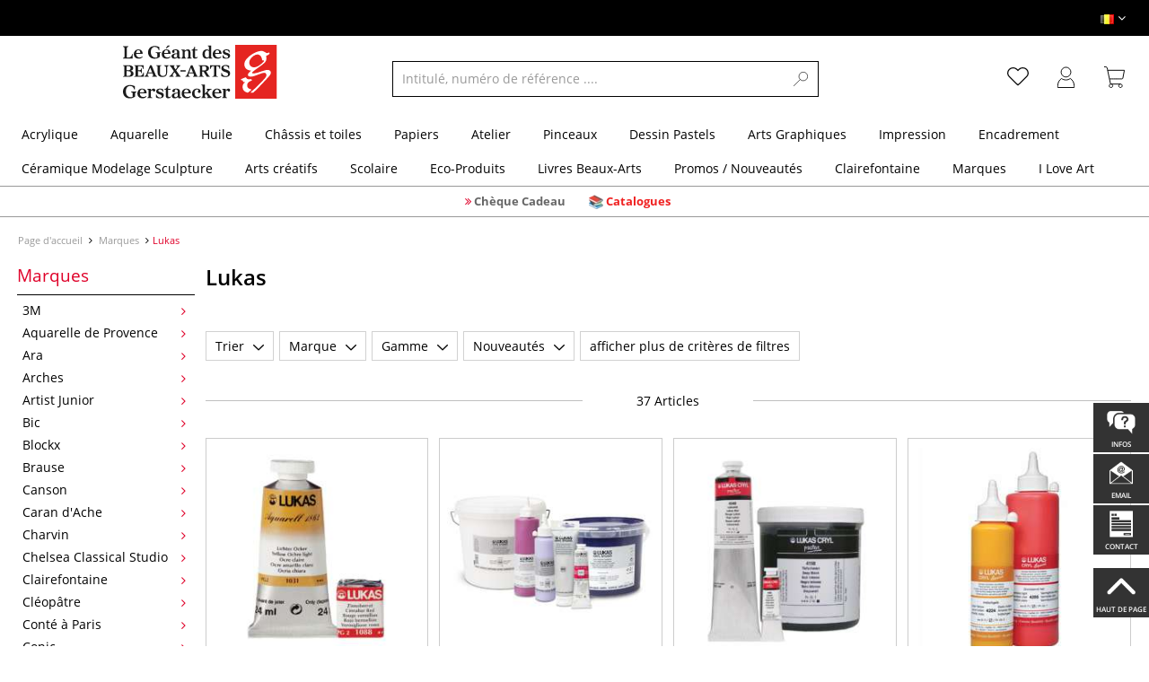

--- FILE ---
content_type: text/html; charset=UTF-8
request_url: https://www.geant-beaux-arts.be/marques/lukas/
body_size: 60852
content:
<!DOCTYPE html>
<html 
    lang="fr" 
    >
    <head>
                        <meta http-equiv="X-UA-Compatible" content="IE=edge"><meta name="viewport" id="Viewport" content="width=device-width, initial-scale=1, maximum-scale=1, minimum-scale=1, user-scalable=no"><meta http-equiv="Content-Type" content="text/html; charset=UTF-8"><title>Lukas à acheter en ligne – boutique pour artistes geant-beaux-arts.be</title><meta name="description" content="Lukas et les produits complémentaires à découvrir sur notre boutique en ligne pour artistes. ✎Plus de 70.000 articles ✎Grandes marques ✎Pas cher ✎Livraison rapide"><meta name="keywords" content="marques, lukas"><meta property="og:site_name" content="https://www.geant-beaux-arts.be/"><meta property="og:title" content="Lukas à acheter en ligne – boutique pour artistes geant-beaux-arts.be"><meta property="og:description" content="Lukas et les produits complémentaires à découvrir sur notre boutique en ligne pour artistes. ✎Plus de 70.000 articles ✎Grandes marques ✎Pas cher ✎Livraison rapide"><meta property="og:type" content="website"><meta property="og:image" content=""><meta property="og:url" content="https://www.geant-beaux-arts.be/"><link rel="manifest" href="https://www.geant-beaux-arts.be/out/be_gdba/src/pwa/manifest.json"><link rel="canonical" href="https://www.geant-beaux-arts.be/marques/lukas/"><link rel="alternate" hreflang="x-default" href="https://www.geant-beaux-arts.be/marques/lukas/"/><link rel="alternate" hreflang="fr_BE" href="https://www.geant-beaux-arts.be/marques/lukas/"/><link rel="alternate" hreflang="nl_BE" href="https://www.geant-beaux-arts.be/nl-be/merken/lukas/"/><!-- iOS Homescreen Icon (version < 4.2)--><link rel="apple-touch-icon-precomposed" media="screen and (resolution: 163dpi)" href="https://www.geant-beaux-arts.be/out/master/img/favicons/favicon_512x512.png" /><!-- iOS Homescreen Icon --><link rel="apple-touch-icon-precomposed" href="https://www.geant-beaux-arts.be/out/master/img/favicons/favicon_512x512.png" /><!-- iPad Homescreen Icon (version < 4.2) --><link rel="apple-touch-icon-precomposed" media="screen and (resolution: 132dpi)" href="https://www.geant-beaux-arts.be/out/master/img/favicons/favicon_512x512.png" /><!-- iPad Homescreen Icon --><link rel="apple-touch-icon-precomposed" sizes="72x72" href="https://www.geant-beaux-arts.be/out/master/img/favicons/favicon_512x512.png" /><!-- iPhone 4 Homescreen Icon (version < 4.2) --><link rel="apple-touch-icon-precomposed" media="screen and (resolution: 326dpi)" href="https://www.geant-beaux-arts.be/out/master/img/favicons/favicon_512x512.png" /><!-- iPhone 4 Homescreen Icon --><link rel="apple-touch-icon-precomposed" sizes="114x114" href="https://www.geant-beaux-arts.be/out/master/img/favicons/favicon_512x512.png" /><!-- new iPad Homescreen Icon and iOS Version > 4.2 --><link rel="apple-touch-icon-precomposed" sizes="144x144" href="https://www.geant-beaux-arts.be/out/master/img/favicons/favicon_512x512.png" /><!-- Windows 8 --><meta name="msapplication-TileColor" content="#DF0029"><!-- Kachel-Farbe --><meta name="msapplication-TileImage" content="https://www.geant-beaux-arts.be/out/master/img/favicons/favicon_512x512.png"><!-- Fluid --><link rel="fluid-icon" href="https://www.geant-beaux-arts.be/out/master/img/favicons/favicon_512x512.png" title="Lukas à acheter en ligne – boutique pour artistes geant-beaux-arts.be" /><!-- Shortcut Icons --><link rel="shortcut icon" href="https://www.geant-beaux-arts.be/out/master/img/favicons/favicon.ico?rand=1" type="image/x-icon" /><link rel="icon" href="https://www.geant-beaux-arts.be/out/master/img/favicons/favicon_16x16.png" sizes="16x16" /><link rel="icon" href="https://www.geant-beaux-arts.be/out/master/img/favicons/favicon_32x32.png" sizes="32x32" /><link rel="icon" href="https://www.geant-beaux-arts.be/out/master/img/favicons/favicon_48x48.png" sizes="48x48" /><link rel="icon" href="https://www.geant-beaux-arts.be/out/master/img/favicons/favicon_64x64.png" sizes="64x64" /><link rel="icon" href="https://www.geant-beaux-arts.be/out/master/img/favicons/favicon_128x128.png" sizes="128x128" /><!-- DataLayer - This comments needs to stay otherwise no dynamic output is done --><script type="text/javascript">
    var dataLayer = [
    {
        "cl": "alist",
        "basket": {
            "cartTotal": 0,
            "cartTotal_excl_vat": 0,
            "itemcnt": 0
        },
        "ecommerce": {
            "currencyCode": "EUR"
        },
        "breadcrumbs": {
            "breadcrump1": "Marques",
            "breadcrump2": "Lukas",
            "breadcrump3": "",
            "breadcrump4": ""
        }
    }
];
</script><!-- /DataLayer --><!-- Google Tag Manager --><script>(function(w,d,s,l,i){w[l]=w[l]||[];w[l].push({'gtm.start':
new Date().getTime(),event:'gtm.js'});var f=d.getElementsByTagName(s)[0],
j=d.createElement(s),dl=l!='dataLayer'?'&l='+l:'';j.async=true;j.src=
'https://www.googletagmanager.com/gtm.js?id='+i+dl;f.parentNode.insertBefore(j,f);
})(window,document,'script','dataLayer','GTM-5FRFN55');</script><!-- End Google Tag Manager -->
                <link rel="stylesheet" type="text/css" href="https://www.geant-beaux-arts.be/out/modules/makaira_react-frontend/css/app.97bba31f.css?1769413091" />
<link rel="stylesheet" type="text/css" href="https://www.geant-beaux-arts.be/out/modules/ddoevisualcms/out/src/css/image.css?1769413090" />
<link rel="stylesheet" type="text/css" href="https://www.geant-beaux-arts.be/out/be_gdba/src/vendor/fancybox/jquery.fancybox.min.css?1769413089" />
<link rel="stylesheet" type="text/css" href="https://www.geant-beaux-arts.be/out/modules/smx_performance/css/smx_performance.css?v=11" />
<link rel="stylesheet" type="text/css" href="https://www.geant-beaux-arts.be/out/be_gdba/src/css/styles.min.css?1769413173" />
<link rel="stylesheet" type="text/css" href="https://www.geant-beaux-arts.be/out/modules/ddoevisualcms/out/src/css/photoswipe.min.css?1769413090" />
<link rel="stylesheet" type="text/css" href="https://www.geant-beaux-arts.be/out/modules/ddoevisualcms/out/src/css/style.min.css?1769413090" />
<link rel="stylesheet" type="text/css" href="https://www.geant-beaux-arts.be/out/modules/ddoevisualcms/out/src/css/font-awesome.min.css?1769413090" />


        <!-- HTML5 shim and Respond.js IE8 support of HTML5 elements and media queries -->
        <!--[if lt IE 9]>
        <script src="https://oss.maxcdn.com/libs/html5shiv/3.7.0/html5shiv.js"></script>
        <script src="https://oss.maxcdn.com/libs/respond.js/1.4.2/respond.min.js"></script>
        <![endif]-->
    </head>
  <!-- OXID eShop Enterprise Edition, Shopping Cart System (c) OXID eSales AG 2003 - 2026 - https://www.oxid-esales.com -->

                <body class="cl-alist">
    
                        <!-- Google Tag Manager (noscript) -->
<noscript><iframe src="https://www.googletagmanager.com/ns.html?id=GTM-5FRFN55"
height="0" width="0" style="display:none;visibility:hidden"></iframe></noscript>
<!-- End Google Tag Manager (noscript) -->                


            
    
        
            

                <script type='application/ld+json'>
            [{"@context":"http:\/\/schema.org","@type":"BreadcrumbList","name":"Breadcrumb","itemListElement":[{"@type":"ListItem","position":1,"item":{"@id":"https:\/\/www.geant-beaux-arts.be\/marques\/","name":"Marques"}},{"@type":"ListItem","position":2,"item":{"@id":"https:\/\/www.geant-beaux-arts.be\/marques\/lukas\/","name":"Lukas"}}]}]
        </script>
    

                        

    <div id="floatingIcons" style="top:auto;bottom:30px">
        <div class="floating-icons--inner">
            <ul class="floating-icon--list content">
                                    <li class="floating--icon email">
                        <a 
                            href="/faq-delais-livraison-suivi-commande/" 
                            id="floating--icon-faq"
                        >
                            <span class="fi--icon">
                                <img 
                                    src="https://www.geant-beaux-arts.be/out/master/img/scrollbar/faq_transparent.png" 
                                    alt="Infos"
                                >
                            </span>
                            <span class="fi--text">Infos</span>
                        </a>
                    </li>
                
                
                                    <li class="floating--icon email">
                        <a href="mailto:bienvenue@geant-beaux-arts.be" id="floating--icon-email">
                            <span class="fi--icon">
                                <img 
                                    src="https://www.geant-beaux-arts.be/out/master/img/scrollbar/email_transparent.png" 
                                    alt="E-mail"
                                >
                            </span>
                            <span class="fi--text">email</span>
                        </a>
                    </li>
                
                
                                    <li class="floating--icon contact">
                        <a href="https://www.geant-beaux-arts.be/contact/" id="floating--icon-contact">
                            <span class="fi--icon">
                                <img 
                                    src="https://www.geant-beaux-arts.be/out/master/img/scrollbar/paper_transparent.png" 
                                    alt="Contact"
                                >
                            </span>
                            <span class="fi--text">Contact</span>
                        </a>
                    </li>
                
                                    <li class="floating--icon totop">
                        <a href="#" id="floating--icon-totop">
                            <span class="fi--icon">
                                <img 
                                src="https://www.geant-beaux-arts.be/out/master/img/scrollbar/totop_transparent.png" 
                                alt="En haut"
                            >
                            </span>
                            <span class="fi--text">Haut de page</span>
                        </a>
                    </li>
                            </ul>

            <ul class="floating-icon--list mobile">
                <li class="floating--icon totop">
                    <a 
                        id="floatingMobile" 
                        href="#" 
                        aria-label="Autres options"
                    >
                        <i class="fa fa-ellipsis-v"></i>
                    </a>
                </li>
            </ul>
        </div>
    </div>
    
    <div class="fullwidth-container">
            <div class="main-row">
                                        
            
                
    
    <header id="header">
        
                    
                
                                
                
                
<div id="header-top" style="background-color:#000000 !important">

    <div class="row top-header">
        <div class="col-md-4 visible-md visible-lg header-top-left">
                                            </div>


                                            
        <div class="col-md-4 visible-md visible-lg header-top-center">
                    </div>

        <div class="col-md-4 visible-md visible-lg header-top-right">
            <div class="top-menu pull-right">
                                                
                <div class="btn-group languages-menu">
        <button type="button" class="btn dropdown-toggle" data-toggle="dropdown" data-target="#language-dropdown" aria-label="Langue">
                        <img src="https://www.geant-beaux-arts.be/out/master/img/lang/fr_BE.png" alt=""/>
            <i class="fa fa-angle-down"></i>
        </button>
            <ul id="language-dropdown" class="dropdown-menu dropdown-menu-right" role="menu">
                                                                                                        <li class="list-lang"  class="active">
                    <a class="flag fr_BE" title="Français" href="https://www.geant-beaux-arts.be/marques/lukas/" hreflang="fr_BE">
                        <img src="https://www.geant-beaux-arts.be/out/master/img/lang/fr_BE.png" alt=""/> Français
                    </a>
                </li>
                                                            <li class="list-lang" >
                    <a class="flag nl_BE" title="Nederlands" href="https://www.geant-beaux-arts.be/nl-be/merken/lukas/" hreflang="nl_BE">
                        <img src="https://www.geant-beaux-arts.be/out/master/img/lang/nl_BE.png" alt=""/> Nederlands
                    </a>
                </li>
                        </ul>
   
    </div>


            </div>
        </div>
    </div>
</div>

        
        <div class="container">
                       
                

<div id="header-main">
    
<div id="header-xs-view">
    <div class="mobile-menu-top">
        <div class="mobile-menu-btn">
            <a class="mobile-menu" id="menu-btn" href="#menu-mobile">
                <img src="https://www.geant-beaux-arts.be/out/master/img/icons/pp_burgermenu.svg" class="pp-icons burger" alt="">
                <img src="https://www.geant-beaux-arts.be/out/master/img/icons/pp_x.svg" class="pp-icons closer" alt="">
            </a>
        </div>
        <div class="mobile-logo">
            <a href="https://www.geant-beaux-arts.be/" title="">
                                <img src="https://www.geant-beaux-arts.be/out/be_gdba/img/logo-mobile.svg" alt="">
            </a>
        </div>
        <div class="mobile-icon-menu">

            <div class="mobile-wishlist-icon">
                <a href="https://www.geant-beaux-arts.be/ma-liste-d-envies/" title="Liste d´envies">
                    <img src="https://www.geant-beaux-arts.be/out/master/img/icons/pp_heart.svg" class="pp-icons default-icon" alt="Liste d´envies">
                </a>
            </div>

            <div class="mobile-login">
                <a href="https://www.geant-beaux-arts.be/voir-mon-compte/" title="Mon compte">
                   <img src="https://www.geant-beaux-arts.be/out/master/img/icons/pp_account.svg" class="pp-icons" alt="Mon compte">
                </a>
            </div>

            <div class="minibasket_container">
                <div class="cart-icon eq0">
    <a href="https://www.geant-beaux-arts.be/panier-etape1/">
        <span class="basket-icon">
            <img src="https://www.geant-beaux-arts.be/out/master/img/icons/pp_basket.svg" class="pp-icons" alt="Panier"  title="Panier">
        </span>
    </a>
    <i class="basket-counter hidden" id="countValue">0</i>    </div>
            </div>

        </div>
    </div>

    <div class="mobile-menu-footer">
    </div>
</div>
    <div id="header-md-view">
        <div id="header-md-slogan" class="row">
            <div class="header-slogan col-md-12">
                                                    
                                
            </div>
        </div>
        <div id="header-md-main" class="row">
            <div class="col-md-4 logo-col">
                                                        <a href="https://www.geant-beaux-arts.be/" title="">
                        <img src="https://www.geant-beaux-arts.be/out/be_gdba/img/logo-desktop.svg" alt="logo">
                    </a>
                            </div>

                            <div class="col-md-5 search-col">
                    
                <div id="replacement_autosuggest">
            <form class="form search" role="form" action="https://www.geant-beaux-arts.be/index.php?" method="get" name="search">
                
<input type="hidden" name="lang" value="0" />
                <input type="hidden" name="cl" value="search">

                                    <div class="input-group">
                        <input type="text" id="searchParam" name="searchparam" value="" placeholder="Intitulé, numéro de référence ....">
                        <button type="submit" class="search-btn" title="Rechercher"></button>
                    </div>
                            </form>
        </div>
    

    

    

    <script type="text/javascript">
    var initialData = {"shop":{"id":10,"language":"fr","languageId":0,"currency":{"id":0,"name":"EUR","rate":"1.00","dec":",","thousand":".","sign":"\u20ac","decimal":"2","selected":1},"vatIncluded":true},"makaira":{"url":"https:\/\/gerstaecker.makaira.io","instance":"live_geant-beaux-arts_be","filter":{"parameterName":"filter"},"sorting":null},"user":{"discountGroup":"","discountPC":0},"settings":{"stickyTrigger":"99","showEcoFriendly":true,"blShowActiveCategoryOnTop":null,"searchResults":{"showLinks":false,"showCategories":false,"showManufacturers":false},"sortOptions":[{"field":"new","direction":"desc"},{"field":"sale","direction":"desc"},{"field":"title","direction":"asc"},{"field":"title","direction":"desc"},{"field":"price","direction":"asc"},{"field":"price","direction":"desc"}]},"translations":{"MAK_REACT_AUTOSUGGEST_PLACEHOLDER":"Intitul\u00e9, num\u00e9ro de r\u00e9f\u00e9rence ....","MAK_REACT_BACK":"Retour","MAK_REACT_BRUSH_HAIR":"Fibres de la pointe (pinceaux)","MAK_REACT_BRUSH_HEAD_SHAPE":"Forme de la pointe (seulement Allemagne)","MAK_REACT_BRUSH_SIZE":"Taille du pinceau","MAK_REACT_BRUSH_SIZE_MM":"Largeur de la pointe - mm","MAK_REACT_BRUSH_TYPE":"Id\u00e9al pour (pinceaux)","MAK_REACT_CANVAS_TYPE":"Finition (ch\u00e2ssis)","MAK_REACT_CATALOGUE_PAGE":"Num\u00e9ro de page dans support publicitaire","MAK_REACT_CATEGORYFILTER_FOR":"pour","MAK_REACT_CATEGORYFILTER_RESULTS":"R\u00e9sultats","MAK_REACT_COLORS":"Couleurs","MAK_REACT_COLOUR_CLAY":"Couleur finale","MAK_REACT_CONSISTENCY_TYPE":"Type \/ Consistance","MAK_REACT_ECOFRIENDLY":"\u00c9cologique","MAK_REACT_FILTER_AND_SORT":"Filter & Trier","MAK_REACT_FORMAT":"Format","MAK_REACT_GLOSS_LEVEL":"Degr\u00e9 de brillance","MAK_REACT_GLUE_FOR":"Colle pour","MAK_REACT_GRANULATION_CLAY":"Chamotte","MAK_REACT_LINE_WIDTH_MM":"Largeur de trait","MAK_REACT_MARKER_BASIS":"Encre \u00e0 base de (marqueurs)","MAK_REACT_MARKER_INK_TYPE":"Encre - Sp\u00e9cifit\u00e9s (marquers)","MAK_REACT_MARKER_NIBS_SHAPE":"Forme du marqueur (pointe)","MAK_REACT_MEDIUM_TYPE":"Type de m\u00e9dium","MAK_REACT_NEW":"Nouveaut\u00e9s","MAK_REACT_PAGE":"Page","MAK_REACT_PAGE_OF":"sur","MAK_REACT_PAINT_QUALITY":"Qualit\u00e9 de la peinture","MAK_REACT_PAPER_CANVAS_MATERIAL":"Mati\u00e8re \/ Composition (ch\u00e2ssis et papiers)","MAK_REACT_PAPER_CANVAS_WEIGHT":"Poids en g\/m\u00b2 (papier\/tissu)","MAK_REACT_PAPER_FORMAT_TYPE":"Type de papiers","MAK_REACT_PAPER_GRAIN":"Grain (papier)","MAK_REACT_PAPER_PRODUCTION":"Fabrication (papiers aquarelles)","MAK_REACT_PRODUCTBRAND":"Marque","MAK_REACT_PRODUCTLINE":"Gamme","MAK_REACT_PRODUCTS":"Articles","MAK_REACT_PRODUCT_TYPE":"Cat\u00e9gorie de produit","MAK_REACT_RECOMMENDED_TECHNIQUE":"Techniques recommand\u00e9es","MAK_REACT_REQUEST_ERROR":"Malheureusement une erreur est survenue durant le traitement de votre demande.","MAK_REACT_REQUEST_ERROR_RETRY":"Essayer \u00e0 nouveau","MAK_REACT_RESET":"Effacer","MAK_REACT_RESET_FILTERS":"Effacer les filtres","MAK_REACT_RESULTS_CATEGORIES":"Cat\u00e9gories","MAK_REACT_RESULTS_MANUFACTURERS":"Marque","MAK_REACT_RESULTS_PRODUCTS":"Article trouv\u00e9","MAK_REACT_RESULTS_SEARCHLINKS":"Liens possibles","MAK_REACT_SAVE":"Enregistrer","MAK_REACT_SEARCH":"chercher","MAK_REACT_SELECTION":"Choix","MAK_REACT_SHOW_LESS":"Afficher moins de marques","MAK_REACT_SHOW_MORE":"Afficher plus de marques","MAK_REACT_SHOW_MORE_FILTERS":"afficher plus de crit\u00e8res de filtres","MAK_REACT_SHOW_RESULTS":"Afficher %s r\u00e9sultats","MAK_REACT_SIZES":"Tailles","MAK_REACT_SORT":"Trier","MAK_REACT_SORT_BESTSELLER_DESC":"Les plus populaires","MAK_REACT_SORT_DEFAULT":"Les meilleures ventes","MAK_REACT_SORT_NEW_DESC":"Nouveaut\u00e9","MAK_REACT_SORT_PRICE_ASC":"Prix croissant","MAK_REACT_SORT_PRICE_DESC":"Prix d\u00e9croissant","MAK_REACT_SORT_SALE_DESC":"Promotion","MAK_REACT_SORT_SMX_ISNEW_DESC":"Nouveaut\u00e9","MAK_REACT_SORT_SMX_SALE_DESC":"Promotion","MAK_REACT_SORT_TITLE_ASC":"A-Z","MAK_REACT_SORT_TITLE_DESC":"Z-A","MAK_REACT_SUBMIT":"appliquer","MAK_REACT_SUITABLE_FOR":"Recommand\u00e9 pour","MAK_REACT_TEMP_CLAY":"Temp\u00e9rature de cuisson masses \u00e0 modeler","MAK_REACT_TEMP_GLAZE":"Temp\u00e9rature de cuisson \u00e9maux liquides","MAK_REACT_THICKNESS_MM":"Epaisseur"},"result":{"suggestion":{"items":null,"count":null,"total":null,"offset":null,"aggregations":null,"additionalData":[]},"product":{"items":[{"id":"24582362","fields":{"id":"24582362","ean":"20055A","picture_url_main":"https:\/\/images.geant-beaux-arts.be\/out\/pictures\/generated\/250_250\/607873\/Peinture+aquarelle+extra-fine+1862+Lukas.jpg","title":"Peinture aquarelle extra-fine 1862 Lukas","price":7.85,"url":"\/peinture-aquarelle-extra-fine-1862-lukas.html","variants_msg":"70 couleurs","price_from_text":"d\u00e8s","price_no_vat":6.4876,"tprice":7.85,"tprice_no_vat":6.4876,"label_new":"","label_discount":0,"label_discount_text":"","label_promo_text":"","base_price":"","base_price_no_vat":"","base_price_text":"","sale":0,"label_ecofriendly":"","makaira-product":{"id":"130444841","ean":"20055157","picture_url_main":"https:\/\/images.geant-beaux-arts.be\/out\/pictures\/generated\/250_250\/315089\/Peinture+aquarelle+extra-fine+1862+Lukas%2C+1%2F2+godet%2C+Vert+Prusse.jpg","title":"Peinture aquarelle extra-fine 1862 Lukas, 1\/2 godet, Vert Prusse","price":8.45,"url":"\/peinture-aquarelle-extra-fine-1862-lukas.html","price_from_text":"","price_no_vat":6.98347,"tprice":8.45,"tprice_no_vat":6.98347,"label_new":"","label_discount":0,"label_discount_text":"","label_promo_text":"","base_price":"","base_price_no_vat":"","base_price_text":""}}},{"id":"24651433","fields":{"id":"24651433","ean":"20090A","picture_url_main":"https:\/\/images.geant-beaux-arts.be\/out\/pictures\/generated\/250_250\/352648\/Peinture+acrylique+fine+Lukascryl+Studio+Lukas.jpg","title":"Peinture acrylique fine Lukascryl Studio Lukas","price":5.45,"url":"\/peinture-acrylique-fine-lukascryl-studio-lukas.html","variants_msg":"72 couleurs","price_from_text":"d\u00e8s","price_no_vat":4.50413,"tprice":5.45,"tprice_no_vat":4.50413,"label_new":"","label_discount":0,"label_discount_text":"","label_promo_text":"","base_price":"","base_price_no_vat":"","base_price_text":"","sale":0,"label_ecofriendly":"","makaira-product":{"id":"1747642022","ean":"20090614","picture_url_main":"https:\/\/images.geant-beaux-arts.be\/out\/pictures\/generated\/250_250\/400134\/Peinture+acrylique+fine+Lukascryl+Studio+Lukas%2C+75+ml%2C+Cuivre.jpg","title":"Peinture acrylique fine Lukascryl Studio Lukas, 75 ml, Cuivre","price":8.75,"url":"\/peinture-acrylique-fine-lukascryl-studio-lukas.html","price_from_text":"","price_no_vat":7.2314,"tprice":8.75,"tprice_no_vat":7.2314,"label_new":"","label_discount":0,"label_discount_text":"","label_promo_text":"","base_price":"","base_price_no_vat":"","base_price_text":""}}},{"id":"24675237","fields":{"id":"24675237","ean":"20149A","picture_url_main":"https:\/\/images.geant-beaux-arts.be\/out\/pictures\/generated\/250_250\/607827\/Peinture+acrylique+Lukascryl+Pastos+Lukas.jpg","title":"Peinture acrylique Lukascryl Pastos Lukas","price":7,"url":"\/20149a.html","variants_msg":"70 couleurs","price_from_text":"d\u00e8s","price_no_vat":5.78512,"tprice":7,"tprice_no_vat":5.78512,"label_new":"","label_discount":0,"label_discount_text":"","label_promo_text":"","base_price":"","base_price_no_vat":"","base_price_text":"","sale":0,"label_ecofriendly":"","makaira-product":{"id":"24675348","ean":"20140011","picture_url_main":"https:\/\/images.geant-beaux-arts.be\/out\/pictures\/generated\/250_250\/450765\/Peinture+acrylique+Lukascryl+Pastos+Lukas%2C+37+ml%2C+Jaune+brillant+clair+-+PW6%2C+PY35.jpg","title":"Peinture acrylique Lukascryl Pastos Lukas, 37 ml, Jaune brillant clair - PW6, PY35","price":7,"url":"\/20149a.html","price_from_text":"","price_no_vat":5.78512,"tprice":7,"tprice_no_vat":5.78512,"label_new":"","label_discount":0,"label_discount_text":"","label_promo_text":"","base_price":"","base_price_no_vat":"","base_price_text":""}}},{"id":"24943273","fields":{"id":"24943273","ean":"20745A","picture_url_main":"https:\/\/images.geant-beaux-arts.be\/out\/pictures\/generated\/250_250\/345198\/Lukascryl+Liquid.jpg","title":"Lukascryl Liquid","price":14.95,"url":"\/lukascryl-liquid.html","variants_msg":"44 couleurs","price_from_text":"d\u00e8s","price_no_vat":12.35537,"tprice":14.95,"tprice_no_vat":12.35537,"label_new":"","label_discount":0,"label_discount_text":"","label_promo_text":"","base_price":"","base_price_no_vat":"","base_price_text":"","sale":0,"label_ecofriendly":"","makaira-product":{"id":"24943281","ean":"20745208","picture_url_main":"https:\/\/images.geant-beaux-arts.be\/out\/pictures\/generated\/250_250\/316027\/Lukascryl+Liquid%2C+250+ml%2C+Blanc+de+titane+-+PW6.jpg","title":"Lukascryl Liquid, 250 ml, Blanc de titane - PW6","price":14.95,"url":"\/lukascryl-liquid.html","price_from_text":"","price_no_vat":12.35537,"tprice":14.95,"tprice_no_vat":12.35537,"label_new":"","label_discount":0,"label_discount_text":"","label_promo_text":"","base_price":"","base_price_no_vat":"","base_price_text":""}}},{"id":"24987642","fields":{"id":"24987642","ean":"20910A","picture_url_main":"https:\/\/images.geant-beaux-arts.be\/out\/pictures\/generated\/250_250\/607795\/Huile+extra-fine+1862+Lukas.jpg","title":"Huile extra-fine 1862 Lukas","price":9.45,"url":"\/huile-extra-fine-1862-lukas.html","variants_msg":"80 couleurs","price_from_text":"d\u00e8s","price_no_vat":7.80992,"tprice":9.45,"tprice_no_vat":7.80992,"label_new":"","label_discount":0,"label_discount_text":"","label_promo_text":"","base_price":"","base_price_no_vat":"","base_price_text":"","sale":0,"label_ecofriendly":"","makaira-product":{"id":"13738453572","ean":"20910030","picture_url_main":"https:\/\/images.geant-beaux-arts.be\/out\/pictures\/generated\/250_250\/434797\/Huile+extra-fine+1862+Lukas%2C+37+ml%2C+Jaune+clair+-+PY43.jpg","title":"Huile extra-fine 1862 Lukas, 37 ml, Jaune clair - PY43","price":9.45,"url":"\/huile-extra-fine-1862-lukas.html","price_from_text":"","price_no_vat":7.80992,"tprice":9.45,"tprice_no_vat":7.80992,"label_new":"","label_discount":0,"label_discount_text":"","label_promo_text":"","base_price":"","base_price_no_vat":"","base_price_text":""}}},{"id":"24722267","fields":{"id":"24722267","ean":"20387A","picture_url_main":"https:\/\/images.geant-beaux-arts.be\/out\/pictures\/generated\/250_250\/387822\/Vernis+en+a%C3%A9rosol+Lukas.jpg","title":"Vernis en a\u00e9rosol Lukas","price":18.85,"url":"\/vernis-en-aerosol-lukas.html","variants_msg":"","price_from_text":"","price_no_vat":15.57851,"tprice":18.85,"tprice_no_vat":15.57851,"label_new":"","label_discount":0,"label_discount_text":"","label_promo_text":"","base_price":"","base_price_no_vat":"","base_price_text":"","sale":0,"label_ecofriendly":"","makaira-product":{"id":"24722274","ean":"20227","picture_url_main":"https:\/\/images.geant-beaux-arts.be\/out\/pictures\/generated\/250_250\/387825\/Vernis+en+a%C3%A9rosol+Lukas%2C+Satin%C3%A9.jpg","title":"Vernis en a\u00e9rosol Lukas, Satin\u00e9","price":18.85,"url":"\/vernis-en-aerosol-lukas.html","price_from_text":"","price_no_vat":15.57851,"tprice":18.85,"tprice_no_vat":15.57851,"label_new":"","label_discount":0,"label_discount_text":"","label_promo_text":"","base_price":"","base_price_no_vat":"","base_price_text":""}}},{"id":"25834459","fields":{"id":"25834459","ean":"29500A","picture_url_main":"https:\/\/images.geant-beaux-arts.be\/out\/pictures\/generated\/250_250\/340325\/Coffret+d%27aquarelles+extra-fines+1862+Lukas.jpg","title":"Coffret d'aquarelles extra-fines 1862 Lukas","price":114.5,"url":"\/coffret-d-aquarelles-extra-fines-1862-lukas.html","variants_msg":"3 sets","price_from_text":"d\u00e8s","price_no_vat":94.6281,"tprice":114.5,"tprice_no_vat":94.6281,"label_new":"","label_discount":0,"label_discount_text":"","label_promo_text":"","base_price":"","base_price_no_vat":"","base_price_text":"","sale":0,"label_ecofriendly":"","makaira-product":{"id":"25834467","ean":"29500","picture_url_main":"https:\/\/images.geant-beaux-arts.be\/out\/pictures\/generated\/250_250\/323025\/Coffret+d%27aquarelles+extra-fines+1862+Lukas%2C+16+1%2F2+godets.jpg","title":"Coffret d'aquarelles extra-fines 1862 Lukas, 16 1\/2 godets","price":114.5,"url":"\/coffret-d-aquarelles-extra-fines-1862-lukas.html","price_from_text":"","price_no_vat":94.6281,"tprice":114.5,"tprice_no_vat":94.6281,"label_new":"","label_discount":0,"label_discount_text":"","label_promo_text":"","base_price":"","base_price_no_vat":"","base_price_text":""}}},{"id":"24767885","fields":{"id":"24767885","ean":"20390A","picture_url_main":"https:\/\/images.geant-beaux-arts.be\/out\/pictures\/generated\/250_250\/376081\/Fixatif+Lukas+I.jpg","title":"Fixatif Lukas I","price":49.15,"url":"\/20390a.html","variants_msg":"","price_from_text":"","price_no_vat":40.61983,"tprice":49.15,"tprice_no_vat":40.61983,"label_new":"","label_discount":0,"label_discount_text":"","label_promo_text":"","base_price":"","base_price_no_vat":"","base_price_text":"","sale":0,"label_ecofriendly":"","makaira-product":{"id":"24767941","ean":"20391","picture_url_main":"https:\/\/images.geant-beaux-arts.be\/out\/pictures\/generated\/250_250\/376081\/Fixatif+Lukas+I%2C+1l.jpg","title":"Fixatif Lukas I, 1l","price":49.15,"url":"\/20390a.html","price_from_text":"","price_no_vat":40.61983,"tprice":49.15,"tprice_no_vat":40.61983,"label_new":"","label_discount":0,"label_discount_text":"","label_promo_text":"","base_price":"","base_price_no_vat":"","base_price_text":""}}},{"id":"8388182504","fields":{"id":"8388182504","ean":"43709A","picture_url_main":"https:\/\/images.geant-beaux-arts.be\/out\/pictures\/generated\/250_250\/394593\/P%C3%A2te+de+texture+effet+m%C3%A9tallique+Lukas.jpg","title":"P\u00e2te de texture effet m\u00e9tallique Lukas","price":18.45,"url":"\/pate-de-texture-effet-metallique-lukas.html","variants_msg":"","price_from_text":"d\u00e8s","price_no_vat":15.24793,"tprice":18.45,"tprice_no_vat":15.24793,"label_new":"","label_discount":0,"label_discount_text":"","label_promo_text":"","base_price":"","base_price_no_vat":"","base_price_text":"","sale":0,"label_ecofriendly":"","makaira-product":{"id":"8382802464","ean":"43709","picture_url_main":"https:\/\/images.geant-beaux-arts.be\/out\/pictures\/generated\/250_250\/394592\/P%C3%A2te+de+texture+effet+m%C3%A9tallique+Lukas%2C+250+ml.jpg","title":"P\u00e2te de texture effet m\u00e9tallique Lukas, 250 ml","price":23.3,"url":"\/pate-de-texture-effet-metallique-lukas.html","price_from_text":"","price_no_vat":19.2562,"tprice":23.3,"tprice_no_vat":19.2562,"label_new":"","label_discount":0,"label_discount_text":"","label_promo_text":"","base_price":"","base_price_no_vat":"","base_price_text":""}}},{"id":"24681859","fields":{"id":"24681859","ean":"20159A","picture_url_main":"https:\/\/images.geant-beaux-arts.be\/out\/pictures\/generated\/250_250\/607823\/Peinture+%C3%A0+l%27huile+%C3%A9tude+Lukas.jpg","title":"Peinture \u00e0 l'huile \u00e9tude Lukas","price":5.95,"url":"\/peinture-a-l-huile-etude-lukas.html","variants_msg":"48 couleurs","price_from_text":"d\u00e8s","price_no_vat":4.91736,"tprice":5.95,"tprice_no_vat":4.91736,"label_new":"","label_discount":0,"label_discount_text":"","label_promo_text":"","base_price":"","base_price_no_vat":"","base_price_text":"","sale":0,"label_ecofriendly":"","makaira-product":{"id":"24681918","ean":"20158207","picture_url_main":"https:\/\/images.geant-beaux-arts.be\/out\/pictures\/generated\/250_250\/400086\/Peinture+%C3%A0+l%27huile+%C3%A9tude+Lukas%2C+75+ml%2C+blanc+couvrant.jpg","title":"Peinture \u00e0 l'huile \u00e9tude Lukas, 75 ml, blanc couvrant","price":9.95,"url":"\/peinture-a-l-huile-etude-lukas.html","price_from_text":"","price_no_vat":8.22314,"tprice":9.95,"tprice_no_vat":8.22314,"label_new":"","label_discount":0,"label_discount_text":"","label_promo_text":"","base_price":"","base_price_no_vat":"","base_price_text":""}}},{"id":"24732295","fields":{"id":"24732295","ean":"20383A","picture_url_main":"https:\/\/images.geant-beaux-arts.be\/out\/pictures\/generated\/250_250\/392451\/M%C3%A9dium+d%27emp%C3%A2tement+V+Lukas.jpg","title":"M\u00e9dium d'emp\u00e2tement V Lukas","price":6.95,"url":"\/medium-d-empatement-v-lukas.html","variants_msg":"","price_from_text":"d\u00e8s","price_no_vat":5.7438,"tprice":6.95,"tprice_no_vat":5.7438,"label_new":"","label_discount":0,"label_discount_text":"","label_promo_text":"","base_price":"","base_price_no_vat":"","base_price_text":"","sale":0,"label_ecofriendly":"","makaira-product":{"id":"24732302","ean":"20285","picture_url_main":"https:\/\/images.geant-beaux-arts.be\/out\/pictures\/generated\/250_250\/387809\/M%C3%A9dium+d%27emp%C3%A2tement+V+Lukas%2C+200+ml.jpg","title":"M\u00e9dium d'emp\u00e2tement V Lukas, 200 ml","price":13.95,"url":"\/medium-d-empatement-v-lukas.html","price_from_text":"","price_no_vat":11.52893,"tprice":13.95,"tprice_no_vat":11.52893,"label_new":"","label_discount":0,"label_discount_text":"","label_promo_text":"","base_price":"","base_price_no_vat":"","base_price_text":""}}},{"id":"25059609","fields":{"id":"25059609","ean":"21942A","picture_url_main":"https:\/\/images.geant-beaux-arts.be\/out\/pictures\/generated\/250_250\/391640\/Peinture+acrylique+Lukascryl+Terzia.jpg","title":"Peinture acrylique Lukascryl Terzia","price":4.95,"url":"\/peinture-acrylique-lukascryl-terzia.html","variants_msg":"26 couleurs","price_from_text":"d\u00e8s","price_no_vat":4.09091,"tprice":4.95,"tprice_no_vat":4.09091,"label_new":"","label_discount":0,"label_discount_text":"","label_promo_text":"","base_price":"","base_price_no_vat":"","base_price_text":"","sale":0,"label_ecofriendly":"","makaira-product":{"id":"14780959157","ean":"21942983","picture_url_main":"https:\/\/images.geant-beaux-arts.be\/out\/pictures\/generated\/250_250\/486112\/Peinture+acrylique+Lukascryl+Terzia%2C+125+ml%2C+Or+-+PW6+-+Coated+Mica%2C+PY83.jpg","title":"Peinture acrylique Lukascryl Terzia, 125 ml, Or - PW6 - Coated Mica, PY83","price":4.95,"url":"\/peinture-acrylique-lukascryl-terzia.html","price_from_text":"","price_no_vat":4.09091,"tprice":4.95,"tprice_no_vat":4.09091,"label_new":"","label_discount":0,"label_discount_text":"","label_promo_text":"","base_price":"","base_price_no_vat":"","base_price_text":""}}},{"id":"25906860","fields":{"id":"25906860","ean":"34106A","picture_url_main":"https:\/\/images.geant-beaux-arts.be\/out\/pictures\/generated\/250_250\/387671\/Essence+de+t%C3%A9r%C3%A9benthine+artificielle+Lukas.jpg","title":"Essence de t\u00e9r\u00e9benthine artificielle Lukas","price":12.5,"url":"\/essence-de-terebenthine-artificielle-lukas.html","variants_msg":"","price_from_text":"d\u00e8s","price_no_vat":10.33058,"tprice":12.5,"tprice_no_vat":10.33058,"label_new":"","label_discount":0,"label_discount_text":"","label_promo_text":"","base_price":"","base_price_no_vat":"","base_price_text":"","sale":0,"label_ecofriendly":"","makaira-product":{"id":"25906867","ean":"34106","picture_url_main":"https:\/\/images.geant-beaux-arts.be\/out\/pictures\/generated\/250_250\/387671\/Essence+de+t%C3%A9r%C3%A9benthine+artificielle+Lukas%2C+125+ml.jpg","title":"Essence de t\u00e9r\u00e9benthine artificielle Lukas, 125 ml","price":12.5,"url":"\/essence-de-terebenthine-artificielle-lukas.html","price_from_text":"","price_no_vat":10.33058,"tprice":12.5,"tprice_no_vat":10.33058,"label_new":"","label_discount":0,"label_discount_text":"","label_promo_text":"","base_price":"","base_price_no_vat":"","base_price_text":""}}},{"id":"24732350","fields":{"id":"24732350","ean":"20376A","picture_url_main":"https:\/\/images.geant-beaux-arts.be\/out\/pictures\/generated\/250_250\/387792\/Huile+de+lin+d%C3%A9color%C3%A9e+Lukas.jpg","title":"Huile de lin d\u00e9color\u00e9e Lukas","price":11.45,"url":"\/huile-de-lin-decoloree-lukas.html","variants_msg":"","price_from_text":"d\u00e8s","price_no_vat":9.46281,"tprice":11.45,"tprice_no_vat":9.46281,"label_new":"","label_discount":0,"label_discount_text":"","label_promo_text":"","base_price":"","base_price_no_vat":"","base_price_text":"","sale":0,"label_ecofriendly":"","makaira-product":{"id":"24732357","ean":"20286","picture_url_main":"https:\/\/images.geant-beaux-arts.be\/out\/pictures\/generated\/250_250\/389587\/Huile+de+lin+d%C3%A9color%C3%A9e+Lukas%2C+125+ml+-+Flacon.jpg","title":"Huile de lin d\u00e9color\u00e9e Lukas, 125 ml - Flacon","price":17.5,"url":"\/huile-de-lin-decoloree-lukas.html","price_from_text":"","price_no_vat":14.46281,"tprice":17.5,"tprice_no_vat":14.46281,"label_new":"","label_discount":0,"label_discount_text":"","label_promo_text":"","base_price":"","base_price_no_vat":"","base_price_text":""}}},{"id":"24961918","fields":{"id":"24961918","ean":"20786A","picture_url_main":"https:\/\/images.geant-beaux-arts.be\/out\/pictures\/generated\/250_250\/607824\/Peinture+%C3%A0+l%27huile+Lukas+Terzia.jpg","title":"Peinture \u00e0 l'huile Lukas Terzia","price":3.25,"url":"\/peinture-a-l-huile-lukas-terzia.html","variants_msg":"36 couleurs","price_from_text":"d\u00e8s","price_no_vat":2.68595,"tprice":3.25,"tprice_no_vat":2.68595,"label_new":"","label_discount":0,"label_discount_text":"","label_promo_text":"","base_price":"","base_price_no_vat":"","base_price_text":"","sale":0,"label_ecofriendly":"","makaira-product":{"id":"14780956181","ean":"20775561","picture_url_main":"https:\/\/images.geant-beaux-arts.be\/out\/pictures\/generated\/250_250\/394329\/Peinture+%C3%A0+l%27huile+Lukas+Terzia%2C+200+ml%2C+Beige.jpg","title":"Peinture \u00e0 l'huile Lukas Terzia, 200 ml, Beige","price":9.95,"url":"\/peinture-a-l-huile-lukas-terzia.html","price_from_text":"","price_no_vat":8.22314,"tprice":9.95,"tprice_no_vat":8.22314,"label_new":"","label_discount":0,"label_discount_text":"","label_promo_text":"","base_price":"","base_price_no_vat":"","base_price_text":""}}},{"id":"25835676","fields":{"id":"25835676","ean":"29535A","picture_url_main":"https:\/\/images.geant-beaux-arts.be\/out\/pictures\/generated\/250_250\/392384\/Coffret+initiation+Lukascryl+Studio.jpg","title":"Coffret initiation Lukascryl Studio","price":30.9,"url":"\/coffret-initiation-lukascryl-studio.html","variants_msg":"","price_from_text":"","price_no_vat":25.53719,"tprice":30.9,"tprice_no_vat":25.53719,"label_new":"","label_discount":0,"label_discount_text":"","label_promo_text":"","base_price":"","base_price_no_vat":"","base_price_text":"","sale":0,"label_ecofriendly":"","makaira-product":{"id":"25835684","ean":"29535","picture_url_main":"https:\/\/images.geant-beaux-arts.be\/out\/pictures\/generated\/250_250\/392384\/Coffret+initiation+Lukascryl+Studio%2C+6+x+75+ml.jpg","title":"Coffret initiation Lukascryl Studio, 6 x 75 ml","price":30.9,"url":"\/coffret-initiation-lukascryl-studio.html","price_from_text":"","price_no_vat":25.53719,"tprice":30.9,"tprice_no_vat":25.53719,"label_new":"","label_discount":0,"label_discount_text":"","label_promo_text":"","base_price":"","base_price_no_vat":"","base_price_text":""}}},{"id":"24722324","fields":{"id":"24722324","ean":"20228A","picture_url_main":"https:\/\/images.geant-beaux-arts.be\/out\/pictures\/generated\/250_250\/387765\/Vernis+%C3%A0+tableaux+Lukas.jpg","title":"Vernis \u00e0 tableaux Lukas","price":14.7,"url":"\/vernis-a-tableaux-lukas.html","variants_msg":"","price_from_text":"","price_no_vat":12.14876,"tprice":14.7,"tprice_no_vat":12.14876,"label_new":"","label_discount":0,"label_discount_text":"","label_promo_text":"","base_price":"","base_price_no_vat":"","base_price_text":"","sale":0,"label_ecofriendly":"","makaira-product":{"id":"24722331","ean":"20228","picture_url_main":"https:\/\/images.geant-beaux-arts.be\/out\/pictures\/generated\/250_250\/387765\/Vernis+%C3%A0+tableaux+Lukas%2C+125+ml.jpg","title":"Vernis \u00e0 tableaux Lukas, 125 ml","price":14.7,"url":"\/vernis-a-tableaux-lukas.html","price_from_text":"","price_no_vat":12.14876,"tprice":14.7,"tprice_no_vat":12.14876,"label_new":"","label_discount":0,"label_discount_text":"","label_promo_text":"","base_price":"","base_price_no_vat":"","base_price_text":""}}},{"id":"93152655","fields":{"id":"93152655","ean":"24037A","picture_url_main":"https:\/\/images.geant-beaux-arts.be\/out\/pictures\/generated\/250_250\/392502\/Huile+de+standolie+modifi%C3%A9e+Lukas+Berlin.jpg","title":"Huile de standolie modifi\u00e9e Lukas Berlin","price":12.5,"url":"\/huile-de-standolie-modifiee-lukas-berlin.html","variants_msg":"","price_from_text":"","price_no_vat":10.33058,"tprice":12.5,"tprice_no_vat":10.33058,"label_new":"","label_discount":0,"label_discount_text":"","label_promo_text":"","base_price":"","base_price_no_vat":"","base_price_text":"","sale":0,"label_ecofriendly":"","makaira-product":{"id":"93152705","ean":"24037","picture_url_main":"https:\/\/images.geant-beaux-arts.be\/out\/pictures\/generated\/250_250\/392502\/Huile+de+standolie+modifi%C3%A9e+Lukas+Berlin%2C+125+ml.jpg","title":"Huile de standolie modifi\u00e9e Lukas Berlin, 125 ml","price":12.5,"url":"\/huile-de-standolie-modifiee-lukas-berlin.html","price_from_text":"","price_no_vat":10.33058,"tprice":12.5,"tprice_no_vat":10.33058,"label_new":"","label_discount":0,"label_discount_text":"","label_promo_text":"","base_price":"","base_price_no_vat":"","base_price_text":""}}},{"id":"25344129","fields":{"id":"25344129","ean":"24938A","picture_url_main":"https:\/\/images.geant-beaux-arts.be\/out\/pictures\/generated\/250_250\/341852\/Coffret+de+peinture+Lukascryl+Terzia.jpg","title":"Coffret de peinture Lukascryl Terzia","price":23.5,"url":"\/coffret-de-peinture-lukascryl-terzia.html","variants_msg":"2 sets","price_from_text":"","price_no_vat":19.42149,"tprice":23.5,"tprice_no_vat":19.42149,"label_new":"NOUVEAU","label_discount":0,"label_discount_text":"","label_promo_text":"","base_price":"","base_price_no_vat":"","base_price_text":"","sale":0,"label_ecofriendly":"","makaira-product":{"id":"25344136","ean":"24938","picture_url_main":"https:\/\/images.geant-beaux-arts.be\/out\/pictures\/generated\/250_250\/341852\/Coffret+de+peinture+Lukascryl+Terzia%2C+Set+1.jpg","title":"Coffret de peinture Lukascryl Terzia, Set 1","price":23.5,"url":"\/coffret-de-peinture-lukascryl-terzia.html","price_from_text":"","price_no_vat":19.42149,"tprice":23.5,"tprice_no_vat":19.42149,"label_new":"","label_discount":0,"label_discount_text":"","label_promo_text":"","base_price":"","base_price_no_vat":"","base_price_text":""}}},{"id":"132049501","fields":{"id":"132049501","ean":"20288A","picture_url_main":"https:\/\/images.geant-beaux-arts.be\/out\/pictures\/generated\/250_250\/392194\/Vernis+a+l%27huile+de+lin+Lukas.jpg","title":"Vernis a l'huile de lin Lukas","price":12.5,"url":"\/vernis-a-l-huile-de-lin-lukas.html","variants_msg":"","price_from_text":"","price_no_vat":10.33058,"tprice":12.5,"tprice_no_vat":10.33058,"label_new":"","label_discount":0,"label_discount_text":"","label_promo_text":"","base_price":"","base_price_no_vat":"","base_price_text":"","sale":0,"label_ecofriendly":"","makaira-product":{"id":"24732465","ean":"20288","picture_url_main":"https:\/\/images.geant-beaux-arts.be\/out\/pictures\/generated\/250_250\/392194\/Vernis+a+l%27huile+de+lin+Lukas%2C+125+ml.jpg","title":"Vernis a l'huile de lin Lukas, 125 ml","price":12.5,"url":"\/vernis-a-l-huile-de-lin-lukas.html","price_from_text":"","price_no_vat":10.33058,"tprice":12.5,"tprice_no_vat":10.33058,"label_new":"","label_discount":0,"label_discount_text":"","label_promo_text":"","base_price":"","base_price_no_vat":"","base_price_text":""}}},{"id":"24767360","fields":{"id":"24767360","ean":"20374A","picture_url_main":"https:\/\/images.geant-beaux-arts.be\/out\/pictures\/generated\/250_250\/419522\/Appr%C3%AAt+blanc+acrylique+Lukas.jpg","title":"Appr\u00eat blanc acrylique Lukas","price":19.55,"url":"\/appret-blanc-acrylique-lukas.html","variants_msg":"","price_from_text":"","price_no_vat":16.15702,"tprice":19.55,"tprice_no_vat":16.15702,"label_new":"","label_discount":0,"label_discount_text":"","label_promo_text":"","base_price":"","base_price_no_vat":"","base_price_text":"","sale":0,"label_ecofriendly":"","makaira-product":{"id":"24767367","ean":"20374","picture_url_main":"https:\/\/images.geant-beaux-arts.be\/out\/pictures\/generated\/250_250\/419522\/Appr%C3%AAt+blanc+acrylique+Lukas%2C+500+ml.jpg","title":"Appr\u00eat blanc acrylique Lukas, 500 ml","price":19.55,"url":"\/appret-blanc-acrylique-lukas.html","price_from_text":"","price_no_vat":16.15702,"tprice":19.55,"tprice_no_vat":16.15702,"label_new":"","label_discount":0,"label_discount_text":"","label_promo_text":"","base_price":"","base_price_no_vat":"","base_price_text":""}}},{"id":"24767413","fields":{"id":"24767413","ean":"20375A","picture_url_main":"https:\/\/images.geant-beaux-arts.be\/out\/pictures\/generated\/250_250\/387546\/Essence+de+t%C3%A9r%C3%A9benthine+purifi%C3%A9+Lukas.jpg","title":"Essence de t\u00e9r\u00e9benthine purifi\u00e9 Lukas","price":50.2,"url":"\/essence-de-terebenthine-purifie-lukas.html","variants_msg":"","price_from_text":"","price_no_vat":41.4876,"tprice":50.2,"tprice_no_vat":41.4876,"label_new":"","label_discount":0,"label_discount_text":"","label_promo_text":"","base_price":"","base_price_no_vat":"","base_price_text":"","sale":0,"label_ecofriendly":"","makaira-product":{"id":"24837420","ean":"20213","picture_url_main":"https:\/\/images.geant-beaux-arts.be\/out\/pictures\/generated\/250_250\/387760\/Essence+de+t%C3%A9r%C3%A9benthine+purifi%C3%A9+Lukas%2C+1+L.jpg","title":"Essence de t\u00e9r\u00e9benthine purifi\u00e9 Lukas, 1 L","price":50.2,"url":"\/essence-de-terebenthine-purifie-lukas.html","price_from_text":"","price_no_vat":41.4876,"tprice":50.2,"tprice_no_vat":41.4876,"label_new":"","label_discount":0,"label_discount_text":"","label_promo_text":"","base_price":"","base_price_no_vat":"","base_price_text":""}}},{"id":"24767519","fields":{"id":"24767519","ean":"20381A","picture_url_main":"https:\/\/images.geant-beaux-arts.be\/out\/pictures\/generated\/250_250\/387789\/M%C3%A9dium+Lukas+III+pour+peinture+%C3%A0+l%27huile.jpg","title":"M\u00e9dium Lukas III pour peinture \u00e0 l'huile","price":11.3,"url":"\/medium-lukas-iii-pour-peinture-a-l-huile.html","variants_msg":"","price_from_text":"d\u00e8s","price_no_vat":9.33884,"tprice":11.3,"tprice_no_vat":9.33884,"label_new":"","label_discount":0,"label_discount_text":"","label_promo_text":"","base_price":"","base_price_no_vat":"","base_price_text":"","sale":0,"label_ecofriendly":"","makaira-product":{"id":"24767526","ean":"20381","picture_url_main":"https:\/\/images.geant-beaux-arts.be\/out\/pictures\/generated\/250_250\/387808\/M%C3%A9dium+Lukas+III+pour+peinture+%C3%A0+l%27huile%2C+50+ml.jpg","title":"M\u00e9dium Lukas III pour peinture \u00e0 l'huile, 50 ml","price":11.3,"url":"\/medium-lukas-iii-pour-peinture-a-l-huile.html","price_from_text":"","price_no_vat":9.33884,"tprice":11.3,"tprice_no_vat":9.33884,"label_new":"","label_discount":0,"label_discount_text":"","label_promo_text":"","base_price":"","base_price_no_vat":"","base_price_text":""}}},{"id":"24767674","fields":{"id":"24767674","ean":"20386A","picture_url_main":"https:\/\/images.geant-beaux-arts.be\/out\/pictures\/generated\/250_250\/387805\/Vernis+%C3%A0+retoucher+Lukas.jpg","title":"Vernis \u00e0 retoucher Lukas","price":15.05,"url":"\/20386a.html","variants_msg":"","price_from_text":"","price_no_vat":12.43802,"tprice":15.05,"tprice_no_vat":12.43802,"label_new":"","label_discount":0,"label_discount_text":"","label_promo_text":"","base_price":"","base_price_no_vat":"","base_price_text":"","sale":0,"label_ecofriendly":"","makaira-product":{"id":"24865366","ean":"20399","picture_url_main":"https:\/\/images.geant-beaux-arts.be\/out\/pictures\/generated\/250_250\/387805\/Vernis+%C3%A0+retoucher+Lukas%2C+125+ml.jpg","title":"Vernis \u00e0 retoucher Lukas, 125 ml","price":15.05,"url":"\/20386a.html","price_from_text":"","price_no_vat":12.43802,"tprice":15.05,"tprice_no_vat":12.43802,"label_new":"","label_discount":0,"label_discount_text":"","label_promo_text":"","base_price":"","base_price_no_vat":"","base_price_text":""}}},{"id":"24767832","fields":{"id":"24767832","ean":"20389A","picture_url_main":"https:\/\/images.geant-beaux-arts.be\/out\/pictures\/generated\/250_250\/402060\/Fixatif+Lukas+en+a%C3%A9rosol.jpg","title":"Fixatif Lukas en a\u00e9rosol","price":18.45,"url":"\/fixatif-lukas-en-aerosol.html","variants_msg":"","price_from_text":"","price_no_vat":15.24793,"tprice":18.45,"tprice_no_vat":15.24793,"label_new":"","label_discount":0,"label_discount_text":"","label_promo_text":"","base_price":"","base_price_no_vat":"","base_price_text":"","sale":0,"label_ecofriendly":"","makaira-product":{"id":"24767839","ean":"20389","picture_url_main":"https:\/\/images.geant-beaux-arts.be\/out\/pictures\/generated\/250_250\/402060\/Fixatif+Lukas+en+a%C3%A9rosol%2C+400+ml.jpg","title":"Fixatif Lukas en a\u00e9rosol, 400 ml","price":18.45,"url":"\/fixatif-lukas-en-aerosol.html","price_from_text":"","price_no_vat":15.24793,"tprice":18.45,"tprice_no_vat":15.24793,"label_new":"","label_discount":0,"label_discount_text":"","label_promo_text":"","base_price":"","base_price_no_vat":"","base_price_text":""}}},{"id":"24865261","fields":{"id":"24865261","ean":"20397A","picture_url_main":"https:\/\/images.geant-beaux-arts.be\/out\/pictures\/generated\/250_250\/387669\/Vernis+de+finition+Lukas.jpg","title":"Vernis de finition Lukas","price":15.05,"url":"\/vernis-de-finition-lukas.html","variants_msg":"","price_from_text":"d\u00e8s","price_no_vat":12.43802,"tprice":15.05,"tprice_no_vat":12.43802,"label_new":"","label_discount":0,"label_discount_text":"","label_promo_text":"","base_price":"","base_price_no_vat":"","base_price_text":"","sale":0,"label_ecofriendly":"","makaira-product":{"id":"24865268","ean":"20397","picture_url_main":"https:\/\/images.geant-beaux-arts.be\/out\/pictures\/generated\/250_250\/387669\/Vernis+de+finition+Lukas%2C+125+ml.jpg","title":"Vernis de finition Lukas, 125 ml","price":15.05,"url":"\/vernis-de-finition-lukas.html","price_from_text":"","price_no_vat":12.43802,"tprice":15.05,"tprice_no_vat":12.43802,"label_new":"","label_discount":0,"label_discount_text":"","label_promo_text":"","base_price":"","base_price_no_vat":"","base_price_text":""}}},{"id":"24948408","fields":{"id":"24948408","ean":"20752A","picture_url_main":"https:\/\/images.geant-beaux-arts.be\/out\/pictures\/generated\/250_250\/410345\/Savon+gomme-laque+Lukas.jpg","title":"Savon gomme-laque Lukas","price":10.8,"url":"\/savon-gomme-laque-lukas.html","variants_msg":"","price_from_text":"","price_no_vat":8.92562,"tprice":10.8,"tprice_no_vat":8.92562,"label_new":"","label_discount":0,"label_discount_text":"","label_promo_text":"","base_price":"","base_price_no_vat":"","base_price_text":"","sale":0,"label_ecofriendly":"","makaira-product":{"id":"24948415","ean":"20752","picture_url_main":"https:\/\/images.geant-beaux-arts.be\/out\/pictures\/generated\/250_250\/410345\/Savon+gomme-laque+Lukas%2C+50ml.jpg","title":"Savon gomme-laque Lukas, 50ml","price":10.8,"url":"\/savon-gomme-laque-lukas.html","price_from_text":"","price_no_vat":8.92562,"tprice":10.8,"tprice_no_vat":8.92562,"label_new":"","label_discount":0,"label_discount_text":"","label_promo_text":"","base_price":"","base_price_no_vat":"","base_price_text":""}}},{"id":"24722584","fields":{"id":"24722584","ean":"20238A","picture_url_main":"https:\/\/images.geant-beaux-arts.be\/out\/pictures\/generated\/250_250\/387806\/Vernis+DAMMAR+Lukas.jpg","title":"Vernis DAMMAR Lukas","price":20.8,"url":"\/vernis-dammar-lukas.html","variants_msg":"","price_from_text":"d\u00e8s","price_no_vat":17.19008,"tprice":20.8,"tprice_no_vat":17.19008,"label_new":"","label_discount":0,"label_discount_text":"","label_promo_text":"","base_price":"","base_price_no_vat":"","base_price_text":"","sale":0,"label_ecofriendly":"","makaira-product":{"id":"24722591","ean":"20238","picture_url_main":"https:\/\/images.geant-beaux-arts.be\/out\/pictures\/generated\/250_250\/387562\/Vernis+DAMMAR+Lukas%2C+125+ml.jpg","title":"Vernis DAMMAR Lukas, 125 ml","price":20.8,"url":"\/vernis-dammar-lukas.html","price_from_text":"","price_no_vat":17.19008,"tprice":20.8,"tprice_no_vat":17.19008,"label_new":"","label_discount":0,"label_discount_text":"","label_promo_text":"","base_price":"","base_price_no_vat":"","base_price_text":""}}},{"id":"24732140","fields":{"id":"24732140","ean":"20281A","picture_url_main":"https:\/\/images.geant-beaux-arts.be\/out\/pictures\/generated\/250_250\/387827\/M%C3%A9dium+Lukas+II+pour+peinture+%C3%A0+l%27huile.jpg","title":"M\u00e9dium Lukas II pour peinture \u00e0 l'huile","price":15.05,"url":"\/medium-lukas-ii-pour-peinture-a-l-huile.html","variants_msg":"","price_from_text":"d\u00e8s","price_no_vat":12.43802,"tprice":15.05,"tprice_no_vat":12.43802,"label_new":"","label_discount":0,"label_discount_text":"","label_promo_text":"","base_price":"","base_price_no_vat":"","base_price_text":"","sale":0,"label_ecofriendly":"","makaira-product":{"id":"24732147","ean":"20281","picture_url_main":"https:\/\/images.geant-beaux-arts.be\/out\/pictures\/generated\/250_250\/387827\/M%C3%A9dium+Lukas+II+pour+peinture+%C3%A0+l%27huile%2C+125+ml.jpg","title":"M\u00e9dium Lukas II pour peinture \u00e0 l'huile, 125 ml","price":15.05,"url":"\/medium-lukas-ii-pour-peinture-a-l-huile.html","price_from_text":"","price_no_vat":12.43802,"tprice":15.05,"tprice_no_vat":12.43802,"label_new":"","label_discount":0,"label_discount_text":"","label_promo_text":"","base_price":"","base_price_no_vat":"","base_price_text":""}}},{"id":"24732242","fields":{"id":"24732242","ean":"20382A","picture_url_main":"https:\/\/images.geant-beaux-arts.be\/out\/pictures\/generated\/250_250\/387425\/M%C3%A9dium+IV+de+Lukas.jpg","title":"M\u00e9dium IV de Lukas","price":15.05,"url":"\/medium-iv-de-lukas.html","variants_msg":"","price_from_text":"d\u00e8s","price_no_vat":12.43802,"tprice":15.05,"tprice_no_vat":12.43802,"label_new":"","label_discount":0,"label_discount_text":"","label_promo_text":"","base_price":"","base_price_no_vat":"","base_price_text":"","sale":0,"label_ecofriendly":"","makaira-product":{"id":"24732249","ean":"20283","picture_url_main":"https:\/\/images.geant-beaux-arts.be\/out\/pictures\/generated\/250_250\/387556\/M%C3%A9dium+IV+de+Lukas%2C+1+L.jpg","title":"M\u00e9dium IV de Lukas, 1 L","price":50.2,"url":"\/medium-iv-de-lukas.html","price_from_text":"","price_no_vat":41.4876,"tprice":50.2,"tprice_no_vat":41.4876,"label_new":"","label_discount":0,"label_discount_text":"","label_promo_text":"","base_price":"","base_price_no_vat":"","base_price_text":""}}},{"id":"93152553","fields":{"id":"93152553","ean":"24036A","picture_url_main":"https:\/\/images.geant-beaux-arts.be\/out\/pictures\/generated\/250_250\/377505\/Huile+de+lin+modifi%C3%A9e+Lukas+Berlin.jpg","title":"Huile de lin modifi\u00e9e Lukas Berlin","price":12.5,"url":"\/huile-de-lin-modifiee-lukas-berlin.html","variants_msg":"","price_from_text":"","price_no_vat":10.33058,"tprice":12.5,"tprice_no_vat":10.33058,"label_new":"","label_discount":0,"label_discount_text":"","label_promo_text":"","base_price":"","base_price_no_vat":"","base_price_text":"","sale":0,"label_ecofriendly":"","makaira-product":{"id":"93152603","ean":"24036","picture_url_main":"https:\/\/images.geant-beaux-arts.be\/out\/pictures\/generated\/250_250\/377505\/Huile+de+lin+modifi%C3%A9e+Lukas+Berlin%2C+125+ml.jpg","title":"Huile de lin modifi\u00e9e Lukas Berlin, 125 ml","price":12.5,"url":"\/huile-de-lin-modifiee-lukas-berlin.html","price_from_text":"","price_no_vat":10.33058,"tprice":12.5,"tprice_no_vat":10.33058,"label_new":"","label_discount":0,"label_discount_text":"","label_promo_text":"","base_price":"","base_price_no_vat":"","base_price_text":""}}},{"id":"93152757","fields":{"id":"93152757","ean":"24038A","picture_url_main":"https:\/\/images.geant-beaux-arts.be\/out\/pictures\/generated\/250_250\/377674\/M%C3%A9dium+3+Lukas+Berlin.jpg","title":"M\u00e9dium 3 Lukas Berlin","price":12.5,"url":"\/medium-3-lukas-berlin.html","variants_msg":"","price_from_text":"","price_no_vat":10.33058,"tprice":12.5,"tprice_no_vat":10.33058,"label_new":"","label_discount":0,"label_discount_text":"","label_promo_text":"","base_price":"","base_price_no_vat":"","base_price_text":"","sale":0,"label_ecofriendly":"","makaira-product":{"id":"93152807","ean":"24038","picture_url_main":"https:\/\/images.geant-beaux-arts.be\/out\/pictures\/generated\/250_250\/377674\/M%C3%A9dium+3+Lukas+Berlin%2C+125+ml.jpg","title":"M\u00e9dium 3 Lukas Berlin, 125 ml","price":12.5,"url":"\/medium-3-lukas-berlin.html","price_from_text":"","price_no_vat":10.33058,"tprice":12.5,"tprice_no_vat":10.33058,"label_new":"","label_discount":0,"label_discount_text":"","label_promo_text":"","base_price":"","base_price_no_vat":"","base_price_text":""}}},{"id":"25345881","fields":{"id":"25345881","ean":"24941A","picture_url_main":"https:\/\/images.geant-beaux-arts.be\/out\/pictures\/generated\/250_250\/420404\/Coffret+Lukas+Studio+Box.jpg","title":"Coffret Lukas Studio Box","price":17.7,"url":"\/coffret-lukas-studio-box.html","variants_msg":"","price_from_text":"","price_no_vat":14.6281,"tprice":17.7,"tprice_no_vat":14.6281,"label_new":"","label_discount":0,"label_discount_text":"","label_promo_text":"","base_price":"","base_price_no_vat":"","base_price_text":"","sale":0,"label_ecofriendly":"","makaira-product":{"id":"25345888","ean":"24941","picture_url_main":"https:\/\/images.geant-beaux-arts.be\/out\/pictures\/generated\/250_250\/420404\/Coffret+Lukas+Studio+Box%2C+12+1%2F2+godets.jpg","title":"Coffret Lukas Studio Box, 12 1\/2 godets","price":17.7,"url":"\/coffret-lukas-studio-box.html","price_from_text":"","price_no_vat":14.6281,"tprice":17.7,"tprice_no_vat":14.6281,"label_new":"","label_discount":0,"label_discount_text":"","label_promo_text":"","base_price":"","base_price_no_vat":"","base_price_text":""}}},{"id":"25834792","fields":{"id":"25834792","ean":"29512A","picture_url_main":"https:\/\/images.geant-beaux-arts.be\/out\/pictures\/generated\/250_250\/470747\/Coffret+d%27aquarelles+Lukas+Studio.jpg","title":"Coffret d'aquarelles Lukas Studio","price":32.05,"url":"\/coffret-d-aquarelles-lukas-studio.html","variants_msg":"","price_from_text":"","price_no_vat":26.4876,"tprice":32.05,"tprice_no_vat":26.4876,"label_new":"","label_discount":0,"label_discount_text":"","label_promo_text":"","base_price":"","base_price_no_vat":"","base_price_text":"","sale":0,"label_ecofriendly":"","makaira-product":{"id":"25834800","ean":"29512","picture_url_main":"https:\/\/images.geant-beaux-arts.be\/out\/pictures\/generated\/250_250\/325510\/Coffret+d%27aquarelles+Lukas+Studio%2C+16+1%2F2+godets.jpg","title":"Coffret d'aquarelles Lukas Studio, 16 1\/2 godets","price":32.05,"url":"\/coffret-d-aquarelles-lukas-studio.html","price_from_text":"","price_no_vat":26.4876,"tprice":32.05,"tprice_no_vat":26.4876,"label_new":"","label_discount":0,"label_discount_text":"","label_promo_text":"","base_price":"","base_price_no_vat":"","base_price_text":""}}},{"id":"25836071","fields":{"id":"25836071","ean":"29548A","picture_url_main":"https:\/\/images.geant-beaux-arts.be\/out\/pictures\/generated\/250_250\/395365\/Coffret+de+6+couleurs+Lukas+Studio+initiation.jpg","title":"Coffret de 6 couleurs Lukas Studio initiation","price":19.95,"url":"\/coffret-de-6-couleurs-lukas-studio-initiation.html","variants_msg":"","price_from_text":"","price_no_vat":16.4876,"tprice":19.95,"tprice_no_vat":16.4876,"label_new":"","label_discount":0,"label_discount_text":"","label_promo_text":"","base_price":"","base_price_no_vat":"","base_price_text":"","sale":0,"label_ecofriendly":"","makaira-product":{"id":"25836079","ean":"29548","picture_url_main":"https:\/\/images.geant-beaux-arts.be\/out\/pictures\/generated\/250_250\/395365\/Coffret+de+6+couleurs+Lukas+Studio+initiation%2C+6+x+20+ml.jpg","title":"Coffret de 6 couleurs Lukas Studio initiation, 6 x 20 ml","price":19.95,"url":"\/coffret-de-6-couleurs-lukas-studio-initiation.html","price_from_text":"","price_no_vat":16.4876,"tprice":19.95,"tprice_no_vat":16.4876,"label_new":"","label_discount":0,"label_discount_text":"","label_promo_text":"","base_price":"","base_price_no_vat":"","base_price_text":""}}},{"id":"24722214","fields":{"id":"24722214","ean":"20231A","picture_url_main":"https:\/\/images.geant-beaux-arts.be\/out\/pictures\/generated\/250_250\/387829\/M%C3%A9dium+1+Lukas.jpg","title":"M\u00e9dium 1 Lukas","price":15.05,"url":"\/medium-1-lukas.html","variants_msg":"","price_from_text":"d\u00e8s","price_no_vat":12.43802,"tprice":15.05,"tprice_no_vat":12.43802,"label_new":"","label_discount":0,"label_discount_text":"","label_promo_text":"","base_price":"","base_price_no_vat":"","base_price_text":"","sale":0,"label_ecofriendly":"","makaira-product":{"id":"24722221","ean":"20226","picture_url_main":"https:\/\/images.geant-beaux-arts.be\/out\/pictures\/generated\/250_250\/387829\/M%C3%A9dium+1+Lukas%2C+1+L.jpg","title":"M\u00e9dium 1 Lukas, 1 L","price":50.2,"url":"\/medium-1-lukas.html","price_from_text":"","price_no_vat":41.4876,"tprice":50.2,"tprice_no_vat":41.4876,"label_new":"","label_discount":0,"label_discount_text":"","label_promo_text":"","base_price":"","base_price_no_vat":"","base_price_text":""}}},{"id":"4618339895","fields":{"id":"4618339895","ean":"34524A","picture_url_main":"https:\/\/images.geant-beaux-arts.be\/out\/pictures\/generated\/250_250\/607797\/Huile+Hydrosoluble+Berlin+Lukas.jpg","title":"Huile Hydrosoluble Berlin Lukas","price":4.75,"url":"\/huile-hydrosoluble-berlin-lukas.html","variants_msg":"40 couleurs","price_from_text":"d\u00e8s","price_no_vat":3.92562,"tprice":4.75,"tprice_no_vat":3.92562,"label_new":"","label_discount":0,"label_discount_text":"","label_promo_text":"","base_price":"","base_price_no_vat":"","base_price_text":"","sale":0,"label_ecofriendly":"","makaira-product":{"id":"4618339999","ean":"34524604","picture_url_main":"https:\/\/images.geant-beaux-arts.be\/out\/pictures\/generated\/250_250\/370272\/Huile+Hydrosoluble+Berlin+Lukas%2C+37+ml%2C+Blanc+de+zinc+-+PW4.jpg","title":"Huile Hydrosoluble Berlin Lukas, 37 ml, Blanc de zinc - PW4","price":4.75,"url":"\/huile-hydrosoluble-berlin-lukas.html","price_from_text":"","price_no_vat":3.92562,"tprice":4.75,"tprice_no_vat":3.92562,"label_new":"","label_discount":0,"label_discount_text":"","label_promo_text":"","base_price":"","base_price_no_vat":"","base_price_text":""}}}],"count":37,"total":37,"offset":0,"aggregations":{"brand":{"title":"MAK_REACT_PRODUCTBRAND","key":"brand","type":"list_multiselect","values":{"LUKAS":{"key":"LUKAS","count":37,"position":0}},"min":null,"max":null,"selectedValues":null,"position":1,"showDocCount":true},"productline":{"title":"MAK_REACT_PRODUCTLINE","key":"productline","type":"list_multiselect","values":{"1862":{"key":"1862","count":1,"position":0},"Aquarell 1862":{"key":"Aquarell 1862","count":2,"position":1},"CRYL liquid":{"key":"CRYL liquid","count":1,"position":2},"CRYL STUDIO":{"key":"CRYL STUDIO","count":1,"position":3},"Cryl Terzia":{"key":"Cryl Terzia","count":1,"position":4},"STUDIO":{"key":"STUDIO","count":1,"position":5},"TERZIA":{"key":"TERZIA","count":1,"position":6}},"min":null,"max":null,"selectedValues":null,"position":2,"showDocCount":true},"new":{"title":"MAK_REACT_NEW","key":"new","type":"list_multiselect","values":{"%LANGUAGE_TEXT%":{"key":"%LANGUAGE_TEXT%","count":1,"position":0}},"min":null,"max":null,"selectedValues":null,"position":9,"showDocCount":true},"tecnique":{"title":"MAK_REACT_RECOMMENDED_TECHNIQUE","key":"tecnique","type":"list_multiselect","values":{"A\u00e9rographie":{"key":"A\u00e9rographie","count":1,"position":0},"Dessin":{"key":"Dessin","count":2,"position":1},"Gouache \/ Temp\u00e9ra":{"key":"Gouache \/ Temp\u00e9ra","count":3,"position":2},"Graphisme \/ Design":{"key":"Graphisme \/ Design","count":2,"position":3},"Mixed M\u00e9dia":{"key":"Mixed M\u00e9dia","count":1,"position":4},"Pastel":{"key":"Pastel","count":2,"position":5},"Peinture acrylique":{"key":"Peinture acrylique","count":9,"position":6},"Peinture aquarelle":{"key":"Peinture aquarelle","count":5,"position":7},"Peinture \u00e0 l'huile":{"key":"Peinture \u00e0 l'huile","count":22,"position":8},"Techniques cr\u00e9atives":{"key":"Techniques cr\u00e9atives","count":1,"position":9}},"min":null,"max":null,"selectedValues":null,"position":20,"showDocCount":true},"suitable":{"title":"MAK_REACT_SUITABLE_FOR","key":"suitable","type":"list_multiselect","values":{"Artistes amateurs":{"key":"Artistes amateurs","count":36,"position":0},"Artistes professionnels":{"key":"Artistes professionnels","count":26,"position":1},"D\u00e9butants":{"key":"D\u00e9butants","count":7,"position":2},"Ecoles":{"key":"Ecoles","count":3,"position":3},"Etudiants":{"key":"Etudiants","count":5,"position":4},"Grands consommateurs":{"key":"Grands consommateurs","count":1,"position":5},"Personnes souffrant d'allergies":{"key":"Personnes souffrant d'allergies","count":3,"position":6}},"min":null,"max":null,"selectedValues":null,"position":30,"showDocCount":true},"product_type":{"title":"MAK_REACT_PRODUCT_TYPE","key":"product_type","type":"list_multiselect","values":{"Couleurs":{"key":"Couleurs","count":14,"position":0},"Mat\u00e9riel pour peindre":{"key":"Mat\u00e9riel pour peindre","count":22,"position":1},"Moules":{"key":"Moules","count":1,"position":2}},"min":null,"max":null,"selectedValues":null,"position":40,"showDocCount":true},"selection":{"title":"MAK_REACT_SELECTION","key":"selection","type":"list_multiselect","values":{"Couleur \u00e0 l'unit\u00e9":{"key":"Couleur \u00e0 l'unit\u00e9","count":8,"position":0},"Set":{"key":"Set","count":6,"position":1}},"min":null,"max":null,"selectedValues":null,"position":50,"showDocCount":true},"category":{"title":"category","key":"category","type":"categorytree","values":{"d159cf1df74039204d33b7a1d5b386c4":{"key":"f3a1020974b6f2ea3a46c9725e22eb08","title":"Marques","url":"\/marques\/","currentPath":true,"count":37,"selected":false,"subtree":{"fe2130a30738a79dc329e67ee416e396":{"key":"fe2130a30738a79dc329e67ee416e396","title":"3M","url":"\/marques\/3m\/","currentPath":false,"count":0,"selected":false,"subtree":[]},"82ef75645d78624c8ab456fbe37b0554":{"key":"82ef75645d78624c8ab456fbe37b0554","title":"Aquarelle de Provence","url":"\/marques\/aquarelle-de-provence\/","currentPath":false,"count":0,"selected":false,"subtree":[]},"7502aeb6e31afe259efa7d8cc3d26379":{"key":"7502aeb6e31afe259efa7d8cc3d26379","title":"Ara","url":"\/marques\/ara\/","currentPath":false,"count":0,"selected":false,"subtree":[]},"59d55210247ad6d1b635d2bf9aa99178":{"key":"59d55210247ad6d1b635d2bf9aa99178","title":"Arches","url":"\/marques\/arches\/","currentPath":false,"count":0,"selected":false,"subtree":{"ad2a43386e51b92ee9a6294af164dbe1":{"key":"ad2a43386e51b92ee9a6294af164dbe1","title":"Tous les papiers Arches","url":"\/marques\/arches\/tous-les-papiers-arches\/","currentPath":false,"count":0,"selected":false,"subtree":[]},"2ef3bfd639a74aba010bbcd130dced06":{"key":"2ef3bfd639a74aba010bbcd130dced06","title":"Papier pour l'aquarelle","url":"\/marques\/arches\/papier-pour-l-aquarelle\/","currentPath":false,"count":0,"selected":false,"subtree":[]},"294f549bd3ce94fe6d7adad7c58c66d7":{"key":"294f549bd3ce94fe6d7adad7c58c66d7","title":"Papier Edition d'Art","url":"\/marques\/arches\/papier-edition-d-art\/","currentPath":false,"count":0,"selected":false,"subtree":[]}}},"a140fdee03df9f7cb8f3900381d53ff0":{"key":"a140fdee03df9f7cb8f3900381d53ff0","title":"Artist Junior","url":"\/marques\/artist-junior\/","currentPath":false,"count":0,"selected":false,"subtree":{"10e65b9129ea9319c851e26f9472dc65":{"key":"10e65b9129ea9319c851e26f9472dc65","title":"Tous les produits Artist Junior","url":"\/marques\/artist-junior\/tous-les-produits-artist-junior\/","currentPath":false,"count":0,"selected":false,"subtree":[]},"1c5be90a2ce4d7bb722f173aeac418fb":{"key":"1c5be90a2ce4d7bb722f173aeac418fb","title":"Peintures Artist Junior","url":"\/marques\/artist-junior\/peintures-artist-junior\/","currentPath":false,"count":0,"selected":false,"subtree":[]}}},"2b96ade5896b062363e96ac79e42a3fd":{"key":"2b96ade5896b062363e96ac79e42a3fd","title":"Bic","url":"\/marques\/bic\/","currentPath":false,"count":0,"selected":false,"subtree":[]},"0e29c678968700d31066841b5f59844c":{"key":"0e29c678968700d31066841b5f59844c","title":"Blockx","url":"\/marques\/blockx\/","currentPath":false,"count":0,"selected":false,"subtree":{"95f81c28bda7a52692aae898b76909db":{"key":"95f81c28bda7a52692aae898b76909db","title":"Peintures Blockx","url":"\/marques\/blockx\/peintures-blockx\/","currentPath":false,"count":0,"selected":false,"subtree":[]},"ad8a8cd1a04e421e8032a284497ea98a":{"key":"ad8a8cd1a04e421e8032a284497ea98a","title":"Pastels Blockx","url":"\/marques\/blockx\/pastels-blockx\/","currentPath":false,"count":0,"selected":false,"subtree":[]},"d3f788ec5b9ac642a9939b84cd0f66dc":{"key":"d3f788ec5b9ac642a9939b84cd0f66dc","title":"Auxiliaires Blockx","url":"\/marques\/blockx\/auxiliaires-blockx\/","currentPath":false,"count":0,"selected":false,"subtree":[]}}},"04aaa432002bb5153b6eb0269a6e06b1":{"key":"04aaa432002bb5153b6eb0269a6e06b1","title":"Brause","url":"\/marques\/brause\/","currentPath":false,"count":0,"selected":false,"subtree":[]},"87a29084135f33cac88b0957f4c68492":{"key":"87a29084135f33cac88b0957f4c68492","title":"Canson","url":"\/marques\/canson\/","currentPath":false,"count":0,"selected":false,"subtree":{"0c0c26b84c2f27cdad087832c61e5a33":{"key":"0c0c26b84c2f27cdad087832c61e5a33","title":"Papiers aquarelle Canson","url":"\/marques\/canson\/papiers-aquarelle-canson\/","currentPath":false,"count":0,"selected":false,"subtree":[]},"1a9a8eea9dd9f3bf350759683d4cca1d":{"key":"1a9a8eea9dd9f3bf350759683d4cca1d","title":"Papiers huile et acrylique Canson","url":"\/marques\/canson\/papiers-huile-et-acrylique-canson\/","currentPath":false,"count":0,"selected":false,"subtree":[]},"92abf18d1b6e7c3a36beee6db2fd1ba9":{"key":"92abf18d1b6e7c3a36beee6db2fd1ba9","title":"Papiers dessin et pastel Canson","url":"\/marques\/canson\/papiers-dessin-et-pastel-canson\/","currentPath":false,"count":0,"selected":false,"subtree":[]},"5a611873ac96b73b3a7c33a2ff2fe42e":{"key":"5a611873ac96b73b3a7c33a2ff2fe42e","title":"Papiers de couleur Canson","url":"\/marques\/canson\/papiers-de-couleur-canson\/","currentPath":false,"count":0,"selected":false,"subtree":[]},"8d20caab9d552122b9b454e1f232f295":{"key":"8d20caab9d552122b9b454e1f232f295","title":"Papiers sp\u00e9ciaux Canson","url":"\/marques\/canson\/papiers-speciaux-canson\/","currentPath":false,"count":0,"selected":false,"subtree":[]}}},"e735929e37c2b6d160a88c04b9a8b1dc":{"key":"e735929e37c2b6d160a88c04b9a8b1dc","title":"Caran d'Ache","url":"\/marques\/caran-d-ache\/","currentPath":false,"count":0,"selected":false,"subtree":{"383070001e56670653962b5dedae5f43":{"key":"383070001e56670653962b5dedae5f43","title":"Crayons Caran d'Ache","url":"\/marques\/caran-d-ache\/crayons-caran-d-ache\/","currentPath":false,"count":0,"selected":false,"subtree":[]},"3dbcac104662a7809d9cde368cd990de":{"key":"3dbcac104662a7809d9cde368cd990de","title":"Pastels Caran d'Ache","url":"\/marques\/caran-d-ache\/pastels-caran-d-ache\/","currentPath":false,"count":0,"selected":false,"subtree":[]},"e60263b758313bc2f60923847d0af246":{"key":"e60263b758313bc2f60923847d0af246","title":"Peintures Caran d'Ache","url":"\/marques\/caran-d-ache\/peintures-caran-d-ache\/","currentPath":false,"count":0,"selected":false,"subtree":[]},"f3cc2cbf1351dbe5ea4754895e605183":{"key":"f3cc2cbf1351dbe5ea4754895e605183","title":"Accessoires Caran d'Ache","url":"\/marques\/caran-d-ache\/accessoires-caran-d-ache\/","currentPath":false,"count":0,"selected":false,"subtree":[]}}},"c365ab21cdf33a03ebce77186ab59676":{"key":"c365ab21cdf33a03ebce77186ab59676","title":"Charvin","url":"\/marques\/charvin\/","currentPath":false,"count":0,"selected":false,"subtree":[]},"9b56930eb9f792d4bfdeb99be5158afe":{"key":"9b56930eb9f792d4bfdeb99be5158afe","title":"Chelsea Classical Studio","url":"\/marques\/chelsea-classical-studio\/","currentPath":false,"count":0,"selected":false,"subtree":[]},"f56fb59caf34a2b50033d1385da236e8":{"key":"f56fb59caf34a2b50033d1385da236e8","title":"Clairefontaine","url":"\/marques\/clairefontaine\/","currentPath":false,"count":0,"selected":false,"subtree":{"2aef21c4d47bcdaee44d07d1b25a0152":{"key":"2aef21c4d47bcdaee44d07d1b25a0152","title":"Tous les produits Clairefontaine","url":"\/marques\/clairefontaine\/tous-les-produits-clairefontaine\/","currentPath":false,"count":0,"selected":false,"subtree":[]},"6e9bacc9dc34dce946e8de949aa00cb2":{"key":"6e9bacc9dc34dce946e8de949aa00cb2","title":"Papier pour la peinture Clairefontaine","url":"\/marques\/clairefontaine\/papier-pour-la-peinture-clairefontaine\/","currentPath":false,"count":0,"selected":false,"subtree":[]},"b540b0163a097c9a0ffa6d2bfe13fd47":{"key":"b540b0163a097c9a0ffa6d2bfe13fd47","title":"Papiers couleurs et techniques Clairefontaine","url":"\/marques\/clairefontaine\/papiers-couleurs-et-techniques-clairefontaine\/","currentPath":false,"count":0,"selected":false,"subtree":[]},"4e17edaca66fbcd0db0b134d92bc9cd2":{"key":"4e17edaca66fbcd0db0b134d92bc9cd2","title":"Papiers pour les techniques s\u00e8ches Clairefontaine","url":"\/marques\/clairefontaine\/papiers-pour-les-techniques-seches-clairefontaine\/","currentPath":false,"count":0,"selected":false,"subtree":[]},"dde2d1463685e5efba658c69d843acfa":{"key":"dde2d1463685e5efba658c69d843acfa","title":"Papiers sp\u00e9ciaux Clairefontaine","url":"\/marques\/clairefontaine\/papiers-speciaux-clairefontaine\/","currentPath":false,"count":0,"selected":false,"subtree":[]},"c942970b98d4153f6724e62c4284cdf7":{"key":"c942970b98d4153f6724e62c4284cdf7","title":"Autres papiers Clairefontaine","url":"\/marques\/clairefontaine\/autres-papiers-clairefontaine\/","currentPath":false,"count":0,"selected":false,"subtree":[]},"db01db83b24cb9a37b1794841cb38a46":{"key":"db01db83b24cb9a37b1794841cb38a46","title":"Produits scolaires Clairefontaine","url":"\/marques\/clairefontaine\/produits-scolaires-clairefontaine\/","currentPath":false,"count":0,"selected":false,"subtree":[]}}},"943528a40a2a0b6ca58981c019970fc5":{"key":"943528a40a2a0b6ca58981c019970fc5","title":"Cl\u00e9op\u00e2tre","url":"\/marques\/cleopatre\/","currentPath":false,"count":0,"selected":false,"subtree":[]},"5d445771f08626eeaf90e10955213c27":{"key":"5d445771f08626eeaf90e10955213c27","title":"Cont\u00e9 \u00e0 Paris","url":"\/marques\/conte-a-paris\/","currentPath":false,"count":0,"selected":false,"subtree":[]},"cf2b74248ddbbcc08dc4acb4865219cb":{"key":"cf2b74248ddbbcc08dc4acb4865219cb","title":"Copic","url":"\/marques\/copic\/","currentPath":false,"count":0,"selected":false,"subtree":[]},"f0668ea0715c498862cf8f065dae823b":{"key":"f0668ea0715c498862cf8f065dae823b","title":"Cretacolor","url":"\/marques\/cretacolor\/","currentPath":false,"count":0,"selected":false,"subtree":[]},"a911aa9e336e0f206d03f47695a40d52":{"key":"a911aa9e336e0f206d03f47695a40d52","title":"Daler-Rowney","url":"\/marques\/daler-rowney\/","currentPath":false,"count":0,"selected":false,"subtree":{"84a50ea37105c0ac317181a2f6ee13f5":{"key":"84a50ea37105c0ac317181a2f6ee13f5","title":"Tous les produits Daler Rowney","url":"\/marques\/daler-rowney\/tous-les-produits-daler-rowney\/","currentPath":false,"count":0,"selected":false,"subtree":[]},"36b5f43ebd307ba0760599e5f3853234":{"key":"36b5f43ebd307ba0760599e5f3853234","title":"Pinceaux Daler-Rowney","url":"\/marques\/daler-rowney\/pinceaux-daler-rowney\/","currentPath":false,"count":0,"selected":false,"subtree":[]}}},"d8fd34a4ca6d36aa4e57b3a85e4ef546":{"key":"d8fd34a4ca6d36aa4e57b3a85e4ef546","title":"Daniel Smith","url":"\/marques\/daniel-smith\/","currentPath":false,"count":0,"selected":false,"subtree":[]},"40149b81be65d9d7a2e4f8793d32086a":{"key":"40149b81be65d9d7a2e4f8793d32086a","title":"daVinci","url":"\/marques\/davinci\/","currentPath":false,"count":0,"selected":false,"subtree":{"772ca7806d6b2f6c7eb5f078c29fa3d0":{"key":"772ca7806d6b2f6c7eb5f078c29fa3d0","title":"Pinceaux pour l'huile et l'acrylique da Vinci","url":"\/marques\/davinci\/pinceaux-pour-l-huile-et-l-acrylique\/","currentPath":false,"count":0,"selected":false,"subtree":[]},"ce500cf05e4b0a8b7cee7b15f075c89c":{"key":"ce500cf05e4b0a8b7cee7b15f075c89c","title":"Pinceaux pour l'aquarelle da Vinci","url":"\/marques\/davinci\/pinceaux-pour-l-aquarelle\/","currentPath":false,"count":0,"selected":false,"subtree":[]},"a79990bb2236c319655d4755e02a3720":{"key":"a79990bb2236c319655d4755e02a3720","title":"Sets de pinceaux da Vinci","url":"\/marques\/davinci\/sets-de-pinceaux-da-vinci\/","currentPath":false,"count":0,"selected":false,"subtree":[]}}},"a4f40499258991a1b484f9e8708c9a38":{"key":"a4f40499258991a1b484f9e8708c9a38","title":"Derwent","url":"\/marques\/derwent\/","currentPath":false,"count":0,"selected":false,"subtree":{"66a2864e24596785b6eb506a5be85c4a":{"key":"66a2864e24596785b6eb506a5be85c4a","title":"Crayons de couleur Derwent","url":"\/marques\/derwent\/crayons-de-couleur-derwent\/","currentPath":false,"count":0,"selected":false,"subtree":[]},"edde6c1baa9dd69c74abf98141fb0838":{"key":"edde6c1baa9dd69c74abf98141fb0838","title":"Crayons graphites Derwent","url":"\/marques\/derwent\/crayons-graphites-derwent\/","currentPath":false,"count":0,"selected":false,"subtree":[]},"0d6418565ef922619264ad5a75f55fec":{"key":"0d6418565ef922619264ad5a75f55fec","title":"Craies et fusains Derwent","url":"\/marques\/derwent\/craies-et-fusains-derwent\/","currentPath":false,"count":0,"selected":false,"subtree":[]},"08fbcc3442ef0552791c568ca34beb77":{"key":"08fbcc3442ef0552791c568ca34beb77","title":"Marqueurs Derwent","url":"\/marques\/derwent\/marqueurs-derwent\/","currentPath":false,"count":0,"selected":false,"subtree":[]},"6a1af063e4e94b2786edb2b08c3d964d":{"key":"6a1af063e4e94b2786edb2b08c3d964d","title":"Peintures Derwent","url":"\/marques\/derwent\/peintures-derwent\/","currentPath":false,"count":0,"selected":false,"subtree":[]},"527d28552ffc9afe9d35671b7718eb6f":{"key":"527d28552ffc9afe9d35671b7718eb6f","title":"Coffrets Derwent","url":"\/marques\/derwent\/coffrets-derwent\/","currentPath":false,"count":0,"selected":false,"subtree":[]},"991ae60f44beffcdc80c045298a78e90":{"key":"991ae60f44beffcdc80c045298a78e90","title":"Accessoires Derwent","url":"\/marques\/derwent\/accessoires-derwent\/","currentPath":false,"count":0,"selected":false,"subtree":[]}}},"00f64b6bbb0d8ea958986561ebd58cb9":{"key":"00f64b6bbb0d8ea958986561ebd58cb9","title":"Edding","url":"\/marques\/edding\/","currentPath":false,"count":0,"selected":false,"subtree":[]},"386894e148c75af026843cfa69cab507":{"key":"386894e148c75af026843cfa69cab507","title":"Esprit Composite","url":"\/marques\/esprit-composite\/","currentPath":false,"count":0,"selected":false,"subtree":[]},"069b58b90d9f79e42cf93336af96ae19":{"key":"069b58b90d9f79e42cf93336af96ae19","title":"Essdee","url":"\/marques\/essdee\/","currentPath":false,"count":0,"selected":false,"subtree":{"9a13ac08bad4262805284d6c29d7070e":{"key":"9a13ac08bad4262805284d6c29d7070e","title":"Tous les produits Essdee","url":"\/marques\/essdee\/tous-les-produits-essdee\/","currentPath":false,"count":0,"selected":false,"subtree":[]},"9b85117d8950dfd50d149097d7fec995":{"key":"9b85117d8950dfd50d149097d7fec995","title":"Linogravure - Essdee","url":"\/marques\/essdee\/linogravure-essdee\/","currentPath":false,"count":0,"selected":false,"subtree":[]},"7f30cb42a8e8be742a56b5c8dd0b0e65":{"key":"7f30cb42a8e8be742a56b5c8dd0b0e65","title":"Gravure sur bois - Essdee","url":"\/marques\/essdee\/gravure-sur-bois-essdee\/","currentPath":false,"count":0,"selected":false,"subtree":[]}}},"618b4654822ed7eb9398b0eda01a7ede":{"key":"618b4654822ed7eb9398b0eda01a7ede","title":"Fabriano","url":"\/marques\/fabriano\/","currentPath":false,"count":0,"selected":false,"subtree":{"ad6b8115251abbfadb34c29254d3dad1":{"key":"ad6b8115251abbfadb34c29254d3dad1","title":"Tous les papiers Fabriano","url":"\/marques\/fabriano\/tous-les-papiers-fabriano\/","currentPath":false,"count":0,"selected":false,"subtree":[]},"ae31e43cfd3eb717a040e391faef9536":{"key":"ae31e43cfd3eb717a040e391faef9536","title":"Papiers pour les techniques s\u00e8ches Fabriano","url":"\/marques\/fabriano\/papiers-pour-les-techniques-seches-fabriano\/","currentPath":false,"count":0,"selected":false,"subtree":[]},"916f17d9e2729b10e32e23ffcc42ee6d":{"key":"916f17d9e2729b10e32e23ffcc42ee6d","title":"Papier pour la peinture Fabriano","url":"\/marques\/fabriano\/papier-pour-la-peinture-fabriano\/","currentPath":false,"count":0,"selected":false,"subtree":[]},"3b78b1c78b35d29cfe230c273e66473d":{"key":"3b78b1c78b35d29cfe230c273e66473d","title":"Papiers couleurs et techniques Fabriano","url":"\/marques\/fabriano\/papiers-couleurs-et-techniques-fabriano\/","currentPath":false,"count":0,"selected":false,"subtree":[]}}},"d0bb9f8e1f0208515cf6b2486cb93baf":{"key":"d0bb9f8e1f0208515cf6b2486cb93baf","title":"Faber-Castell","url":"\/marques\/faber-castell\/","currentPath":false,"count":0,"selected":false,"subtree":{"979a9d5e6b980631e34a80c54946bf5c":{"key":"979a9d5e6b980631e34a80c54946bf5c","title":"Crayons de couleur Faber-Castell","url":"\/marques\/faber-castell\/crayons-de-couleur-faber-castell\/","currentPath":false,"count":0,"selected":false,"subtree":[]},"bf3185a45def3d84b4db38e230fc130a":{"key":"bf3185a45def3d84b4db38e230fc130a","title":"Crayons graphites Faber-Castell","url":"\/marques\/faber-castell\/crayons-graphites-faber-castell\/","currentPath":false,"count":0,"selected":false,"subtree":[]},"a2205583268fbe8fbb9ce272b0bb9d6a":{"key":"a2205583268fbe8fbb9ce272b0bb9d6a","title":"Feutres Faber-Castell","url":"\/marques\/faber-castell\/feutres-faber-castell\/","currentPath":false,"count":0,"selected":false,"subtree":[]},"c4ce74c0b4393da8fbb31ed25c0829e2":{"key":"c4ce74c0b4393da8fbb31ed25c0829e2","title":"Coffrets Faber-Castell","url":"\/marques\/faber-castell\/coffrets-faber-castell\/","currentPath":false,"count":0,"selected":false,"subtree":[]},"76a62aa238e721443de82a47722323ba":{"key":"76a62aa238e721443de82a47722323ba","title":"Accessoires Faber-Castell","url":"\/marques\/faber-castell\/accessoires-faber-castell\/","currentPath":false,"count":0,"selected":false,"subtree":[]}}},"6aa545b961cf8f955faf005d491614ea":{"key":"6aa545b961cf8f955faf005d491614ea","title":"Gamblin","url":"\/marques\/gamblin\/","currentPath":false,"count":0,"selected":false,"subtree":[]},"5dfc75baa0412c712730fde8da383722":{"key":"5dfc75baa0412c712730fde8da383722","title":"Gerstaecker","url":"\/marques\/gerstaecker\/","currentPath":false,"count":0,"selected":false,"subtree":{"bcd939446918e762d4e03bf491b07a12":{"key":"bcd939446918e762d4e03bf491b07a12","title":"Tous les produits Gerstaecker","url":"\/marques\/gerstaecker\/tous-les-produits-gerstaecker\/","currentPath":false,"count":0,"selected":false,"subtree":[]},"d6e50bcde7a26722792baefde0359aa6":{"key":"d6e50bcde7a26722792baefde0359aa6","title":"Ch\u00e2ssis Gerstaecker","url":"\/marques\/gerstaecker\/chassis-gerstaecker\/","currentPath":false,"count":0,"selected":false,"subtree":[]},"ddea2c722727772f8bb25ff4bf0301c3":{"key":"ddea2c722727772f8bb25ff4bf0301c3","title":"Fabrication d'un ch\u00e2ssis Gerstaecker","url":"\/marques\/gerstaecker\/fabrication-d-un-chassis-gerstaecker\/","currentPath":false,"count":0,"selected":false,"subtree":[]},"7ee88fcc9e762de6e471801de3c64253":{"key":"7ee88fcc9e762de6e471801de3c64253","title":"Chevalets Gerstaecker","url":"\/marques\/gerstaecker\/chevalets-gerstaecker\/","currentPath":false,"count":0,"selected":false,"subtree":[]},"8f0d8cab701361069c6c70fe15fc56a3":{"key":"8f0d8cab701361069c6c70fe15fc56a3","title":"Papiers Gerstaecker","url":"\/marques\/gerstaecker\/papiers-gerstaecker\/","currentPath":false,"count":0,"selected":false,"subtree":[]},"0265c43c571a25fd4ec8c3d90840fc06":{"key":"0265c43c571a25fd4ec8c3d90840fc06","title":"Peinture Gerstaecker","url":"\/marques\/gerstaecker\/peinture-gerstaecker\/","currentPath":false,"count":0,"selected":false,"subtree":[]},"7e46f8fd68b1d4afe89e3f19afd78543":{"key":"7e46f8fd68b1d4afe89e3f19afd78543","title":"M\u00e9diums, additifs et entretien Gerstaecker","url":"\/marques\/gerstaecker\/mediums-additifs-et-entretien-gerstaecker\/","currentPath":false,"count":0,"selected":false,"subtree":[]},"9066201c9f1f384f23e5ec76b9d33f9d":{"key":"9066201c9f1f384f23e5ec76b9d33f9d","title":"Pinceaux Gerstaecker","url":"\/marques\/gerstaecker\/pinceaux-gerstaecker\/","currentPath":false,"count":0,"selected":false,"subtree":[]},"983516807f4b499fd2faca1f8f61f99d":{"key":"983516807f4b499fd2faca1f8f61f99d","title":"Dessin Pastels Gerstaecker","url":"\/marques\/gerstaecker\/dessin-pastels-gerstaecker\/","currentPath":false,"count":0,"selected":false,"subtree":[]},"39c8161a38b7c6361353e74d46e16961":{"key":"39c8161a38b7c6361353e74d46e16961","title":"Arts Graphiques de Gerstaecker","url":"\/marques\/gerstaecker\/arts-graphiques-de-gerstaecker\/","currentPath":false,"count":0,"selected":false,"subtree":[]},"92998d549540b08b450c95b12769c8ab":{"key":"92998d549540b08b450c95b12769c8ab","title":"Impression Gerstaecker","url":"\/marques\/gerstaecker\/impression-gerstaecker\/","currentPath":false,"count":0,"selected":false,"subtree":[]},"a5f96b388023c31386e683033aebbca5":{"key":"a5f96b388023c31386e683033aebbca5","title":"Encadrement de Gerstaecker","url":"\/marques\/gerstaecker\/encadrement-de-gerstaecker\/","currentPath":false,"count":0,"selected":false,"subtree":[]},"a312b04ff0dd08fcf8e745451c23c2de":{"key":"a312b04ff0dd08fcf8e745451c23c2de","title":"C\u00e9ramique, Modelage, Sculpture Gerstaecker","url":"\/marques\/gerstaecker\/ceramique-modelage-sculpture-gerstaecker\/","currentPath":false,"count":0,"selected":false,"subtree":[]},"96ae30df587a0675c109e6ca8ff36772":{"key":"96ae30df587a0675c109e6ca8ff36772","title":"Loisirs cr\u00e9atifs Gerstaecker","url":"\/marques\/gerstaecker\/loisirs-creatifs-gerstaecker\/","currentPath":false,"count":0,"selected":false,"subtree":[]}}},"cab072b18fa1c0ac76f19b2ad3605609":{"key":"cab072b18fa1c0ac76f19b2ad3605609","title":"Girault","url":"\/marques\/girault\/","currentPath":false,"count":0,"selected":false,"subtree":[]},"f15dc0795df9cf908e505ae7714ac962":{"key":"f15dc0795df9cf908e505ae7714ac962","title":"Golden","url":"\/marques\/golden\/","currentPath":false,"count":0,"selected":false,"subtree":[]},"afcb453c3bc05453fc00d2d06790b596":{"key":"afcb453c3bc05453fc00d2d06790b596","title":"Hahnem\u00fchle","url":"\/marques\/hahnemuehle\/","currentPath":false,"count":0,"selected":false,"subtree":{"1a218c9d846612d842cee0c0bf59ab07":{"key":"1a218c9d846612d842cee0c0bf59ab07","title":"Tous les papiers Hahnem\u00fchle","url":"\/marques\/hahnemuehle\/tous-les-papiers-hahnemuehle\/","currentPath":false,"count":0,"selected":false,"subtree":[]},"dc53eea0cbc174fb7f9fdd76f3ceb173":{"key":"dc53eea0cbc174fb7f9fdd76f3ceb173","title":"Papiers pour la peinture Hahnem\u00fchle","url":"\/marques\/hahnemuehle\/papiers-pour-la-peinture-hahnemuehle\/","currentPath":false,"count":0,"selected":false,"subtree":[]},"ba515377e5002b5af5ab06ee15b12e4f":{"key":"ba515377e5002b5af5ab06ee15b12e4f","title":"Papiers pour les techniques s\u00e8ches Hahnem\u00fchle","url":"\/marques\/hahnemuehle\/papiers-pour-les-techniques-seches-hahnemuehle\/","currentPath":false,"count":0,"selected":false,"subtree":[]}}},"5b439ceceb1595afb15639e820d91c81":{"key":"5b439ceceb1595afb15639e820d91c81","title":"Holbein","url":"\/marques\/holbein\/","currentPath":false,"count":0,"selected":false,"subtree":[]},"86c358652ed8352bc58ec87a52ada71a":{"key":"86c358652ed8352bc58ec87a52ada71a","title":"Jacques Herbin","url":"\/marques\/herbin\/","currentPath":false,"count":0,"selected":false,"subtree":[]},"3a49614a5346983171a0b3d519cc9792":{"key":"3a49614a5346983171a0b3d519cc9792","title":"Honsell","url":"\/marques\/honsell\/","currentPath":false,"count":0,"selected":false,"subtree":{"c6740e54e1a0ef5b7fb0e3c84dd85c9a":{"key":"c6740e54e1a0ef5b7fb0e3c84dd85c9a","title":"Tous les produits Honsell","url":"\/marques\/honsell\/tous-les-produits-honsell\/","currentPath":false,"count":0,"selected":false,"subtree":[]},"94d7b0a3a95f505e911ec2af914a31e5":{"key":"94d7b0a3a95f505e911ec2af914a31e5","title":"Supports Honsell","url":"\/marques\/honsell\/supports-honsell\/","currentPath":false,"count":0,"selected":false,"subtree":[]},"ccb29ce61be722785cba36fe4434ab79":{"key":"ccb29ce61be722785cba36fe4434ab79","title":"Arts Graphiques de Honsell","url":"\/marques\/honsell\/arts-graphiques-de-honsell\/","currentPath":false,"count":0,"selected":false,"subtree":[]}}},"396e3e2b606fdd5524d28cccb0926c53":{"key":"396e3e2b606fdd5524d28cccb0926c53","title":"I Love Art by Gerstaecker","url":"\/marques\/i-love-art-by-gerstaecker\/","currentPath":false,"count":0,"selected":false,"subtree":{"23a238cb35de6578417036a8ab1e31b3":{"key":"23a238cb35de6578417036a8ab1e31b3","title":"Tous les produits I Love Art","url":"\/marques\/i-love-art-by-gerstaecker\/tous-les-produits-i-love-art\/","currentPath":false,"count":0,"selected":false,"subtree":[]},"f7b157e6cdf73ad6e23445b37dfc29e3":{"key":"f7b157e6cdf73ad6e23445b37dfc29e3","title":"Supports I Love Art","url":"\/marques\/i-love-art-by-gerstaecker\/supports-i-love-art\/","currentPath":false,"count":0,"selected":false,"subtree":[]},"de87f64335d6416c00331aade051b5ca":{"key":"de87f64335d6416c00331aade051b5ca","title":"Peinture I Love Art","url":"\/marques\/i-love-art-by-gerstaecker\/peinture-i-love-art\/","currentPath":false,"count":0,"selected":false,"subtree":[]},"461dcde7d651911c0af25dd804280dc4":{"key":"461dcde7d651911c0af25dd804280dc4","title":"Pinceaux I Love Art","url":"\/marques\/i-love-art-by-gerstaecker\/pinceaux-pour-l-huile-et-l-acrylique\/","currentPath":false,"count":0,"selected":false,"subtree":[]},"da35e69fd07965bf8b6606fdf3630689":{"key":"da35e69fd07965bf8b6606fdf3630689","title":"Encadrement I Love Art","url":"\/marques\/i-love-art-by-gerstaecker\/encadrement-i-love-art\/","currentPath":false,"count":0,"selected":false,"subtree":[]},"f9f213455ae806158e86a3ce5732f371":{"key":"f9f213455ae806158e86a3ce5732f371","title":"Produits I Love Art pour nos partenaires","url":"\/marques\/i-love-art-by-gerstaecker\/produits-i-love-art-pour-nos-partenaires\/","currentPath":false,"count":0,"selected":false,"subtree":[]}}},"040a3d0ab0e995e441cdbbd899466163":{"key":"040a3d0ab0e995e441cdbbd899466163","title":"Isabey","url":"\/marques\/isabey\/","currentPath":false,"count":0,"selected":false,"subtree":{"ddc0e5ee6d095fdcbef7028beaa0331c":{"key":"ddc0e5ee6d095fdcbef7028beaa0331c","title":"Pinceaux pour l'aquarelle Isabey","url":"\/marques\/isabey\/pinceaux-pour-l-aquarelle-isabey\/","currentPath":false,"count":0,"selected":false,"subtree":[]},"c0c6c9aa69f15154ff29a494724a9887":{"key":"c0c6c9aa69f15154ff29a494724a9887","title":"Pinceaux pour l'huile et l'acrylique Isabey","url":"\/marques\/isabey\/pinceaux-pour-l-huile-et-l-acrylique-isabey\/","currentPath":false,"count":0,"selected":false,"subtree":[]}}},"3112610d268848d6780b810f0c5e39cb":{"key":"3112610d268848d6780b810f0c5e39cb","title":"Jaxell","url":"\/marques\/jaxell\/","currentPath":false,"count":0,"selected":false,"subtree":[]},"b94858e0e970b2d390f7d662fbb00448":{"key":"b94858e0e970b2d390f7d662fbb00448","title":"Jax-Hair","url":"\/marques\/jax-hair\/","currentPath":false,"count":0,"selected":false,"subtree":[]},"23f6d24ec58a610826ae96fd48814d7c":{"key":"23f6d24ec58a610826ae96fd48814d7c","title":"Jaxon","url":"\/marques\/jaxon\/","currentPath":false,"count":0,"selected":false,"subtree":[]},"c63df7ebf123391fc1cab675a111f537":{"key":"c63df7ebf123391fc1cab675a111f537","title":"Jullian","url":"\/marques\/jullian\/","currentPath":false,"count":0,"selected":false,"subtree":[]},"86150ef0ff991fb069ac262da17d215e":{"key":"86150ef0ff991fb069ac262da17d215e","title":"Kirschen","url":"\/marques\/kirschen\/","currentPath":false,"count":0,"selected":false,"subtree":[]},"a40064c0bfa78853db35ee7c10b3a26b":{"key":"a40064c0bfa78853db35ee7c10b3a26b","title":"KUM","url":"\/marques\/kum\/","currentPath":false,"count":0,"selected":false,"subtree":{"bc71740c0cb26273f254d3aba6dcf6ac":{"key":"bc71740c0cb26273f254d3aba6dcf6ac","title":"Taille-crayons KUM","url":"\/marques\/kum\/taille-crayons-kum\/","currentPath":false,"count":0,"selected":false,"subtree":[]},"84a8334358eebbf41837e3a6d73531d2":{"key":"84a8334358eebbf41837e3a6d73531d2","title":"Pinceaux KUM","url":"\/marques\/kum\/pinceaux-kum\/","currentPath":false,"count":0,"selected":false,"subtree":[]}}},"fb731866444574a84286459bf56be902":{"key":"fb731866444574a84286459bf56be902","title":"Lana","url":"\/marques\/lana\/","currentPath":false,"count":0,"selected":false,"subtree":{"0d42c4024d1047b6aebc77a66829c0d1":{"key":"0d42c4024d1047b6aebc77a66829c0d1","title":"Papiers Lana","url":"\/marques\/lana\/papiers-lana\/","currentPath":false,"count":0,"selected":false,"subtree":[]}}},"2cdaa41f2d67118f6ef14f3f7ffbb076":{"key":"2cdaa41f2d67118f6ef14f3f7ffbb076","title":"Lascaux","url":"\/marques\/lascaux\/","currentPath":false,"count":0,"selected":false,"subtree":{"e87c6f50372d20c9b24495e50fb07ef3":{"key":"e87c6f50372d20c9b24495e50fb07ef3","title":"Tous les produits Lascaux","url":"\/marques\/lascaux\/tous-les-produits-lascaux\/","currentPath":false,"count":0,"selected":false,"subtree":[]},"14f285403554e420a26c802c4c85fe65":{"key":"14f285403554e420a26c802c4c85fe65","title":"Peinture Lascaux","url":"\/marques\/lascaux\/peinture-lascaux\/","currentPath":false,"count":0,"selected":false,"subtree":[]},"670eae315e2eaeb23bd48ab6bb594e8b":{"key":"670eae315e2eaeb23bd48ab6bb594e8b","title":"M\u00e9diums, additifs et entretien Lascaux","url":"\/marques\/lascaux\/mediums-additifs-et-entretien-lascaux\/","currentPath":false,"count":0,"selected":false,"subtree":[]}}},"4d91cc7c9bbd0ed391564ff8ddd77e08":{"key":"4d91cc7c9bbd0ed391564ff8ddd77e08","title":"Lefranc & Bourgeois","url":"\/marques\/lefranc-bourgeois\/","currentPath":false,"count":0,"selected":false,"subtree":{"6ad6af194864ceafbda8b4fe902a84c0":{"key":"6ad6af194864ceafbda8b4fe902a84c0","title":"Tous les produits Lefranc Bourgeois","url":"\/marques\/lefranc-bourgeois\/tous-les-produits-lefranc-bourgeois\/","currentPath":false,"count":0,"selected":false,"subtree":[]},"6aa2017691c9e1cf7ac2a82b68a05774":{"key":"6aa2017691c9e1cf7ac2a82b68a05774","title":"M\u00e9diums, additifs et entretien Lefranc & Bourgeois","url":"\/marques\/lefranc-bourgeois\/mediums-additifs-et-entretien-lefranc-bourgeois\/","currentPath":false,"count":0,"selected":false,"subtree":[]},"782d53d06a0731b6a5ed9fe84d7328a5":{"key":"782d53d06a0731b6a5ed9fe84d7328a5","title":"Impression Lefranc & Bourgeois","url":"\/marques\/lefranc-bourgeois\/impression-lefranc-bourgeois\/","currentPath":false,"count":0,"selected":false,"subtree":[]},"fa2f9823cd215459b0cb0c09224a583e":{"key":"fa2f9823cd215459b0cb0c09224a583e","title":"Peintures Lefranc & Bourgeois","url":"\/marques\/lefranc-bourgeois\/peintures-lefranc-bourgeois\/","currentPath":false,"count":0,"selected":false,"subtree":[]}}},"5e2ecc23214be4bd77ee6df03867b465":{"key":"5e2ecc23214be4bd77ee6df03867b465","title":"Leonard","url":"\/marques\/leonard\/","currentPath":false,"count":0,"selected":false,"subtree":{"a0840eb206d290ad3b131ad51ccbb93b":{"key":"a0840eb206d290ad3b131ad51ccbb93b","title":"Tous les produits L\u00e9onard","url":"\/marques\/leonard\/tous-les-produits-leonard\/","currentPath":false,"count":0,"selected":false,"subtree":[]},"0503899041a0bc5d5b68a0df31a4f1de":{"key":"0503899041a0bc5d5b68a0df31a4f1de","title":"Pinceaux pour l'huile et l'acrylique L\u00e9onard","url":"\/marques\/leonard\/pinceaux-pour-l-huile-et-l-acrylique\/","currentPath":false,"count":0,"selected":false,"subtree":[]},"4d3d3d4c3522e4be33856a852e45f072":{"key":"4d3d3d4c3522e4be33856a852e45f072","title":"Pinceaux pour l'aquarelle L\u00e9onard","url":"\/marques\/leonard\/pinceaux-pour-l-aquarelle\/","currentPath":false,"count":0,"selected":false,"subtree":[]},"518d6f9401a11d1cac18cc493490955b":{"key":"518d6f9401a11d1cac18cc493490955b","title":"Sets de pinceaux huile et acrylique L\u00e9onard","url":"\/marques\/leonard\/sets-de-pinceaux-huile-et-acrylique-leonard\/","currentPath":false,"count":0,"selected":false,"subtree":[]},"b7147d84155d0d285f639c9d3707d6db":{"key":"b7147d84155d0d285f639c9d3707d6db","title":"Autres pinceaux L\u00e9onard","url":"\/marques\/leonard\/autres-pinceaux-leonard\/","currentPath":false,"count":0,"selected":false,"subtree":[]}}},"d768b3a804f391abb45e7a89fa24863e":{"key":"d768b3a804f391abb45e7a89fa24863e","title":"Lineo","url":"\/marques\/lineo\/","currentPath":false,"count":0,"selected":false,"subtree":[]},"abc6394edafcac28dbbeb40df2afb6cd":{"key":"abc6394edafcac28dbbeb40df2afb6cd","title":"Liquitex","url":"\/marques\/liquitex\/","currentPath":false,"count":0,"selected":false,"subtree":{"d339b555b26e5fb7d3da438a5f3c27b3":{"key":"d339b555b26e5fb7d3da438a5f3c27b3","title":"Tous les produits Liquitex","url":"\/marques\/liquitex\/tous-les-produits-liquitex\/","currentPath":false,"count":0,"selected":false,"subtree":[]},"d66b9e90057947b8de3d6f88f9b5f6bf":{"key":"d66b9e90057947b8de3d6f88f9b5f6bf","title":"Peinture Liquitex","url":"\/marques\/liquitex\/peinture-liquitex\/","currentPath":false,"count":0,"selected":false,"subtree":[]},"1cff72bb54929f28dad6f823d5d91fea":{"key":"1cff72bb54929f28dad6f823d5d91fea","title":"M\u00e9diums Liquitex","url":"\/marques\/liquitex\/mediums-liquitex\/","currentPath":false,"count":0,"selected":false,"subtree":[]}}},"d159cf1df74039204d33b7a1d5b386c4":{"key":"d159cf1df74039204d33b7a1d5b386c4","title":"Lukas","url":"\/marques\/lukas\/","currentPath":true,"count":37,"selected":false,"subtree":[]},"b8db64ceffb73640658b5f8f46c58557":{"key":"b8db64ceffb73640658b5f8f46c58557","title":"Lyra","url":"\/marques\/lyra\/","currentPath":false,"count":0,"selected":false,"subtree":[]},"89ac7c35ce5adb6550f6bba29a94faa3":{"key":"89ac7c35ce5adb6550f6bba29a94faa3","title":"Mabef","url":"\/marques\/mabef\/","currentPath":false,"count":0,"selected":false,"subtree":{"604e9dc6058a97352e1738b185ec0e6c":{"key":"604e9dc6058a97352e1738b185ec0e6c","title":"Chevalets Mabef","url":"\/marques\/mabef\/chevalets-mabef\/","currentPath":false,"count":0,"selected":false,"subtree":[]},"36e7cf0f76533cbc90cb8ef8ba3f825a":{"key":"36e7cf0f76533cbc90cb8ef8ba3f825a","title":"Porte-cartons Mabef","url":"\/marques\/mabef\/porte-cartons-mabef\/","currentPath":false,"count":0,"selected":false,"subtree":[]}}},"4852add6bdddad20cb8ecf2e2ee27ad9":{"key":"4852add6bdddad20cb8ecf2e2ee27ad9","title":"Magnani 1404","url":"\/marques\/magnani-1404\/","currentPath":false,"count":0,"selected":false,"subtree":{"a2ac690a67263c53ba46515563c10cc2":{"key":"a2ac690a67263c53ba46515563c10cc2","title":"Papiers pour techniques s\u00e8ches Magnani 1404","url":"\/marques\/magnani-1404\/papiers-pour-techniques-seches-magnani-1404\/","currentPath":false,"count":0,"selected":false,"subtree":[]},"6cb88acb37d0249232b67af8ee7b3091":{"key":"6cb88acb37d0249232b67af8ee7b3091","title":"Papiers pour la peinture Magnani 1404","url":"\/marques\/magnani-1404\/papiers-pour-la-peinture-magnani-1404\/","currentPath":false,"count":0,"selected":false,"subtree":[]},"8718e7a5332b302b5d24c6020260c5ad":{"key":"8718e7a5332b302b5d24c6020260c5ad","title":"Papiers d'\u00e9dition d'art et gravure Magnani 1404","url":"\/marques\/magnani-1404\/papiers-d-edition-d-art-et-gravure-magnani-1404\/","currentPath":false,"count":0,"selected":false,"subtree":[]}}},"2108a8e6fd0cceb62227c89fa4761dc2":{"key":"2108a8e6fd0cceb62227c89fa4761dc2","title":"Maimeri","url":"\/marques\/maimeri\/","currentPath":false,"count":0,"selected":false,"subtree":{"7824dfc49cf3cb572dd97ebe84490ccc":{"key":"7824dfc49cf3cb572dd97ebe84490ccc","title":"Aquarelles Maimeri","url":"\/marques\/maimeri\/aquarelles-maimeri\/","currentPath":false,"count":0,"selected":false,"subtree":[]},"3022245087a1f7116ed6b137ed101be8":{"key":"3022245087a1f7116ed6b137ed101be8","title":"Acryliques Maimeri","url":"\/marques\/maimeri\/acryliques-maimeri\/","currentPath":false,"count":0,"selected":false,"subtree":[]},"508506fc3133ef4d348cda1834f9cca6":{"key":"508506fc3133ef4d348cda1834f9cca6","title":"Huiles Maimeri","url":"\/marques\/maimeri\/huiles-maimeri\/","currentPath":false,"count":0,"selected":false,"subtree":[]},"f1bfc2fa19350a9cb2bb674b2074b751":{"key":"f1bfc2fa19350a9cb2bb674b2074b751","title":"Gouaches Maimeri","url":"\/marques\/maimeri\/gouaches-maimeri\/","currentPath":false,"count":0,"selected":false,"subtree":[]},"268ea352680c1e42a6ac077938046937":{"key":"268ea352680c1e42a6ac077938046937","title":"Restauration d'\u0153uvres Maimeri","url":"\/marques\/maimeri\/restauration-d-uvres-maimeri\/","currentPath":false,"count":0,"selected":false,"subtree":[]},"b1a23dda6e43cc0f8a854f2acad700a7":{"key":"b1a23dda6e43cc0f8a854f2acad700a7","title":"M\u00e9diums Maimeri","url":"\/marques\/maimeri\/mediums-maimeri\/","currentPath":false,"count":0,"selected":false,"subtree":[]}}},"c9b6f36f31b22e06df680e2b51c478f3":{"key":"c9b6f36f31b22e06df680e2b51c478f3","title":"Maped","url":"\/marques\/maped\/","currentPath":false,"count":0,"selected":false,"subtree":[]},"5a804890161a318afca0679420d09464":{"key":"5a804890161a318afca0679420d09464","title":"Milan","url":"\/marques\/milan\/","currentPath":false,"count":0,"selected":false,"subtree":[]},"1da6d9f86442a85e7a3f8b670c2d6cdb":{"key":"1da6d9f86442a85e7a3f8b670c2d6cdb","title":"Molotow","url":"\/marques\/molotow\/","currentPath":false,"count":0,"selected":false,"subtree":{"7a1f220538b3f46446fe99b7372a045f":{"key":"7a1f220538b3f46446fe99b7372a045f","title":"Tous les produits Molotow","url":"\/marques\/molotow\/tous-les-produits-molotow\/","currentPath":false,"count":0,"selected":false,"subtree":[]},"89bca3393f16c6614121845b3b409fab":{"key":"89bca3393f16c6614121845b3b409fab","title":"Peintures acryliques a\u00e9rosols Molotow","url":"\/marques\/molotow\/peintures-acryliques-aerosols-molotow\/","currentPath":false,"count":0,"selected":false,"subtree":[]},"4597d21ca533e2b02640c9b388d033d6":{"key":"4597d21ca533e2b02640c9b388d033d6","title":"Feutres et marqueurs Molotow","url":"\/marques\/molotow\/feutres-et-marqueurs-molotow\/","currentPath":false,"count":0,"selected":false,"subtree":[]}}},"b05c7ffa6995645bc0717b22c34a44ec":{"key":"b05c7ffa6995645bc0717b22c34a44ec","title":"Nielsen","url":"\/marques\/nielsen\/","currentPath":false,"count":0,"selected":false,"subtree":[]},"e2387ea7a843e57e27395db78882a49a":{"key":"e2387ea7a843e57e27395db78882a49a","title":"Old Holland","url":"\/marques\/old-holland\/","currentPath":false,"count":0,"selected":false,"subtree":[]},"d4d85e79a4adb69438abf8111403497e":{"key":"d4d85e79a4adb69438abf8111403497e","title":"OLO","url":"\/marques\/olo\/","currentPath":false,"count":0,"selected":false,"subtree":[]},"4155bb987492f8c14fe3cdc873113023":{"key":"4155bb987492f8c14fe3cdc873113023","title":"P\u00e9b\u00e9o","url":"\/marques\/pebeo\/","currentPath":false,"count":0,"selected":false,"subtree":{"329738b0bdf7753f4be77bfd65c3a6a8":{"key":"329738b0bdf7753f4be77bfd65c3a6a8","title":"Tous les produits P\u00e9b\u00e9o","url":"\/marques\/pebeo\/tous-les-produits-pebeo\/","currentPath":false,"count":0,"selected":false,"subtree":[]},"2245248d9e766c064fff1cc4a2ff322d":{"key":"2245248d9e766c064fff1cc4a2ff322d","title":"Peinture P\u00e9b\u00e9o","url":"\/marques\/pebeo\/peinture-pebeo\/","currentPath":false,"count":0,"selected":false,"subtree":[]},"90a1d91adaa17c13e645e25ea9cc53c4":{"key":"90a1d91adaa17c13e645e25ea9cc53c4","title":"Mixed Media - P\u00e9b\u00e9o","url":"\/marques\/pebeo\/mixed-media-pebeo\/","currentPath":false,"count":0,"selected":false,"subtree":[]},"62737051c9e3f43721f732a1387647ee":{"key":"62737051c9e3f43721f732a1387647ee","title":"Loisirs cr\u00e9atifs de P\u00e9b\u00e9o","url":"\/marques\/pebeo\/loisirs-creatifs-de-pebeo\/","currentPath":false,"count":0,"selected":false,"subtree":[]}}},"bfefdac7c758a7f5e0a9514a133c5688":{"key":"bfefdac7c758a7f5e0a9514a133c5688","title":"Pfeil","url":"\/marques\/pfeil\/","currentPath":false,"count":0,"selected":false,"subtree":[]},"52271e85c527bfac4abc579a54f7b6ef":{"key":"52271e85c527bfac4abc579a54f7b6ef","title":"Posca","url":"\/marques\/posca\/","currentPath":false,"count":0,"selected":false,"subtree":{"e5b93af998b5599d0452b33c5857202c":{"key":"e5b93af998b5599d0452b33c5857202c","title":"Marqueurs et feutres Posca","url":"\/marques\/posca\/marqueurs-et-feutres-posca\/","currentPath":false,"count":0,"selected":false,"subtree":[]},"020674fec9c44b6a1b9896d5a79bb356":{"key":"020674fec9c44b6a1b9896d5a79bb356","title":"Sets et mallettes Posca","url":"\/marques\/posca\/sets-et-malettes-posca\/","currentPath":false,"count":0,"selected":false,"subtree":[]},"2a5ee1426e054bc1ce1473528c176285":{"key":"2a5ee1426e054bc1ce1473528c176285","title":"Pastels et crayons Posca","url":"\/marques\/posca\/pastels-et-crayons-posca\/","currentPath":false,"count":0,"selected":false,"subtree":[]}}},"50f758c211552f24802693a873de9078":{"key":"50f758c211552f24802693a873de9078","title":"Princeton","url":"\/marques\/princeton\/","currentPath":false,"count":0,"selected":false,"subtree":{"2a6956456687a17a2d7c92dbb148176f":{"key":"2a6956456687a17a2d7c92dbb148176f","title":"Pinceaux Princeton Aqua Elite","url":"\/marques\/princeton\/pinceaux-princeton-aqua-elite\/","currentPath":false,"count":0,"selected":false,"subtree":[]},"f068cd08e2a9a21b3eb368f9fdd68887":{"key":"f068cd08e2a9a21b3eb368f9fdd68887","title":"Pinceaux Princeton Neptune","url":"\/marques\/princeton\/pinceaux-princeton-neptune\/","currentPath":false,"count":0,"selected":false,"subtree":[]},"d2f5baa3b395a54e2cc290573f7dd5ad":{"key":"d2f5baa3b395a54e2cc290573f7dd5ad","title":"Pinceaux Princeton Select Artiste","url":"\/marques\/princeton\/pinceaux-princeton-select-artiste\/","currentPath":false,"count":0,"selected":false,"subtree":[]}}},"0a3d960143cf845fafd4e7d07598f9fd":{"key":"0a3d960143cf845fafd4e7d07598f9fd","title":"Rapid","url":"\/marques\/rapid\/","currentPath":false,"count":0,"selected":false,"subtree":[]},"e465879b34f6152a3fff60897b63aaa6":{"key":"e465879b34f6152a3fff60897b63aaa6","title":"Rapha\u00ebl","url":"\/marques\/rapha-l\/","currentPath":false,"count":0,"selected":false,"subtree":{"3a6a63f55ffe5372eeb4f539f0a40705":{"key":"3a6a63f55ffe5372eeb4f539f0a40705","title":"Pinceaux pour l'aquarelle Rapha\u00ebl","url":"\/marques\/rapha-l\/pinceaux-pour-l-aquarelle\/","currentPath":false,"count":0,"selected":false,"subtree":[]},"70aba752dc5e29e1601762f857d85204":{"key":"70aba752dc5e29e1601762f857d85204","title":"Pinceaux pour l'acrylique Rapha\u00ebl","url":"\/marques\/rapha-l\/pinceaux-pour-l-huile-et-l-acrylique\/","currentPath":false,"count":0,"selected":false,"subtree":[]},"a70c191e57d73467d7f44a0d039aecfa":{"key":"a70c191e57d73467d7f44a0d039aecfa","title":"Pinceaux pour l'huile Rapha\u00ebl","url":"\/marques\/rapha-l\/tous-les-produits-rapha-l\/","currentPath":false,"count":0,"selected":false,"subtree":[]}}},"9ebf34128301771aa11f0b84ef37c9b3":{"key":"9ebf34128301771aa11f0b84ef37c9b3","title":"RGM","url":"\/marques\/rgm\/","currentPath":false,"count":0,"selected":false,"subtree":[]},"698144b48eb4d5fbb663da05783005eb":{"key":"698144b48eb4d5fbb663da05783005eb","title":"Royal Langnickel","url":"\/marques\/royal-langnickel\/","currentPath":false,"count":0,"selected":false,"subtree":{"eacd32c9c2b4d32720ab85304f3ad66b":{"key":"eacd32c9c2b4d32720ab85304f3ad66b","title":"Peintures Royal Langnickel","url":"\/marques\/royal-langnickel\/peintures-royal-langnickel\/","currentPath":false,"count":0,"selected":false,"subtree":[]},"c1923b9fca1bb79eb9b1bba4feeec97f":{"key":"c1923b9fca1bb79eb9b1bba4feeec97f","title":"Pinceaux Royal Langnickel","url":"\/marques\/royal-langnickel\/pinceaux-royal-langnickel\/","currentPath":false,"count":0,"selected":false,"subtree":[]},"b9e0dd3cf80e6f584562ebb2af70d2b8":{"key":"b9e0dd3cf80e6f584562ebb2af70d2b8","title":"Crayons Royal Langnickel","url":"\/marques\/royal-langnickel\/crayons-royal-langnickel\/","currentPath":false,"count":0,"selected":false,"subtree":[]},"c624506184d2bd13dbee9208c7b788b6":{"key":"c624506184d2bd13dbee9208c7b788b6","title":"Marqueurs et feutres Royal Langnickel","url":"\/marques\/royal-langnickel\/marqueurs-et-feutres-royal-langnickel\/","currentPath":false,"count":0,"selected":false,"subtree":[]},"4b64d7377f97b845335199bb30111ee2":{"key":"4b64d7377f97b845335199bb30111ee2","title":"Accessoires Royal Langnickel","url":"\/marques\/royal-langnickel\/accessoires-royal-langnickel\/","currentPath":false,"count":0,"selected":false,"subtree":[]}}},"82009dd592e781b20b370c47005f0438":{"key":"82009dd592e781b20b370c47005f0438","title":"Royal Talens","url":"\/marques\/royal-talens\/","currentPath":false,"count":0,"selected":false,"subtree":{"0a30af9e4a7d10c7914d135e59de318b":{"key":"0a30af9e4a7d10c7914d135e59de318b","title":"Tous les produits Royal Talens","url":"\/marques\/royal-talens\/tous-les-produits-royal-talens\/","currentPath":false,"count":0,"selected":false,"subtree":[]},"3d276a78b9f9167fa7e8690316ef0f59":{"key":"3d276a78b9f9167fa7e8690316ef0f59","title":"Peinture Royal Talens","url":"\/marques\/royal-talens\/peinture-royal-talens\/","currentPath":false,"count":0,"selected":false,"subtree":[]},"1ba6efc4246e12619a5c37d469ee9f8b":{"key":"1ba6efc4246e12619a5c37d469ee9f8b","title":"M\u00e9diums, additifs et entretien Royal Talens","url":"\/marques\/royal-talens\/mediums-additifs-et-entretien-royal-talens\/","currentPath":false,"count":0,"selected":false,"subtree":[]},"ecb86d9b0a4d38e8c8c114674c6adc57":{"key":"ecb86d9b0a4d38e8c8c114674c6adc57","title":"Tous les marqueurs Pantone Royal Talens","url":"\/marques\/royal-talens\/tous-les-marqueurs-pantone-royal-talens\/","currentPath":false,"count":0,"selected":false,"subtree":[]}}},"eab76e4d58642d2bd9fa8c7153be4ccc":{"key":"eab76e4d58642d2bd9fa8c7153be4ccc","title":"Schmincke","url":"\/marques\/schmincke\/","currentPath":false,"count":0,"selected":false,"subtree":{"b29025ebe87a1878bb1d31759d18e111":{"key":"b29025ebe87a1878bb1d31759d18e111","title":"Tous les produits Schmincke","url":"\/marques\/schmincke\/tous-les-produits-schmincke\/","currentPath":false,"count":0,"selected":false,"subtree":[]},"25b799996b8b9530b8e3b7bfb9dae9f9":{"key":"25b799996b8b9530b8e3b7bfb9dae9f9","title":"Huile, Acrylique, Aquarelle Schmincke","url":"\/marques\/schmincke\/huile-acrylique-aquarelle-schmincke\/","currentPath":false,"count":0,"selected":false,"subtree":[]},"39988cc32c218e27e604ebd9908a14ad":{"key":"39988cc32c218e27e604ebd9908a14ad","title":"Additifs et Mediums Schmincke","url":"\/marques\/schmincke\/additifs-et-mediums-schmincke\/","currentPath":false,"count":0,"selected":false,"subtree":[]},"b411debb52b840a7664a6ce3094f5545":{"key":"b411debb52b840a7664a6ce3094f5545","title":"Liants, Vernis, Essences Schmincke","url":"\/marques\/schmincke\/liants-vernis-essences-schmincke\/","currentPath":false,"count":0,"selected":false,"subtree":[]}}},"45e82592c636e9fe4f13350b44f1dae5":{"key":"45e82592c636e9fe4f13350b44f1dae5","title":"Sennelier","url":"\/marques\/sennelier\/","currentPath":false,"count":0,"selected":false,"subtree":{"f1b40a00b349e7085f30065cb4f08b7f":{"key":"f1b40a00b349e7085f30065cb4f08b7f","title":"Peinture Sennelier","url":"\/marques\/sennelier\/peinture-sennelier\/","currentPath":false,"count":0,"selected":false,"subtree":[]},"f6183b8368a91fd2d06b6c047e0d51bf":{"key":"f6183b8368a91fd2d06b6c047e0d51bf","title":"M\u00e9diums, additifs et entretien Sennelier","url":"\/marques\/sennelier\/mediums-additifs-et-entretien-sennelier\/","currentPath":false,"count":0,"selected":false,"subtree":[]},"9ecc2b892f48854c51fb4111f09ff436":{"key":"9ecc2b892f48854c51fb4111f09ff436","title":"Dessin Pastels Sennelier","url":"\/marques\/sennelier\/dessin-pastels-sennelier\/","currentPath":false,"count":0,"selected":false,"subtree":[]}}},"df3b4d039cecdd13fde0671a09ce2226":{"key":"df3b4d039cecdd13fde0671a09ce2226","title":"Speedball Art","url":"\/marques\/speedball\/","currentPath":false,"count":0,"selected":false,"subtree":{"03143ea7bc00c3a1d81e4630aa1769fd":{"key":"03143ea7bc00c3a1d81e4630aa1769fd","title":"Encres Speedball Art","url":"\/marques\/speedball\/encres-speedball\/","currentPath":false,"count":0,"selected":false,"subtree":[]},"f652c7a91d89900b28c17ff36c2004e5":{"key":"f652c7a91d89900b28c17ff36c2004e5","title":"Calligraphie Speedball Art","url":"\/marques\/speedball\/calligraphie-speedball\/","currentPath":false,"count":0,"selected":false,"subtree":[]},"5cd19579063a70f75c22924bf3165ed1":{"key":"5cd19579063a70f75c22924bf3165ed1","title":"Linogravure Speedball Art","url":"\/marques\/speedball\/linogravure-speedball\/","currentPath":false,"count":0,"selected":false,"subtree":[]},"408eb32352960e096ca6a548aff8fd61":{"key":"408eb32352960e096ca6a548aff8fd61","title":"S\u00e9rigraphie Speedball Art","url":"\/marques\/speedball\/serigraphie-speedball\/","currentPath":false,"count":0,"selected":false,"subtree":[]},"09b83c7d861cbf7621ae8719eb72084a":{"key":"09b83c7d861cbf7621ae8719eb72084a","title":"Dorure Speedball Art","url":"\/marques\/speedball\/dorure-speedball\/","currentPath":false,"count":0,"selected":false,"subtree":[]}}},"5e7e10220173faada01171dc5c188900":{"key":"5e7e10220173faada01171dc5c188900","title":"Stabilo","url":"\/marques\/stabilo\/","currentPath":false,"count":0,"selected":false,"subtree":[]},"e6302999c73f3b1c7a3ec6a4fddd946a":{"key":"e6302999c73f3b1c7a3ec6a4fddd946a","title":"Staedtler","url":"\/marques\/staedtler\/","currentPath":false,"count":0,"selected":false,"subtree":[]},"c901179f47d0ca776c5294b9b9bfda57":{"key":"c901179f47d0ca776c5294b9b9bfda57","title":"Tombow","url":"\/marques\/tombow\/","currentPath":false,"count":0,"selected":false,"subtree":[]},"71e9c21a2d038748e9802a15a614fb58":{"key":"71e9c21a2d038748e9802a15a614fb58","title":"Tri-Art","url":"\/marques\/tri-art\/","currentPath":false,"count":0,"selected":false,"subtree":{"08893c187c48b4442648a0d006fd4f81":{"key":"08893c187c48b4442648a0d006fd4f81","title":"Peintures Tri-Art","url":"\/marques\/tri-art\/peintures-tri-art\/","currentPath":false,"count":0,"selected":false,"subtree":[]},"a3856ac8a3ab8c5739c063db6a858f03":{"key":"a3856ac8a3ab8c5739c063db6a858f03","title":"M\u00e9diums Tri-Art","url":"\/marques\/tri-art\/mediums-tri-art\/","currentPath":false,"count":0,"selected":false,"subtree":[]}}},"ca3fc2616faba701d557887e4dfc1232":{"key":"ca3fc2616faba701d557887e4dfc1232","title":"Unison","url":"\/marques\/unison\/","currentPath":false,"count":0,"selected":false,"subtree":[]},"ffc6071e6ebdb8135d01c19a91419e73":{"key":"ffc6071e6ebdb8135d01c19a91419e73","title":"Viquel","url":"\/marques\/viquel\/","currentPath":false,"count":0,"selected":false,"subtree":[]},"a32f3ed0ce21ac39651e119bdf27b536":{"key":"a32f3ed0ce21ac39651e119bdf27b536","title":"Winsor et Newton","url":"\/marques\/winsor-et-newton\/","currentPath":false,"count":0,"selected":false,"subtree":{"2d733564a02ef98bd5070b97382e7d86":{"key":"2d733564a02ef98bd5070b97382e7d86","title":"Tous les produits Winsor & Newton","url":"\/marques\/winsor-et-newton\/tous-les-produits-winsor-newton\/","currentPath":false,"count":0,"selected":false,"subtree":[]},"b6841dd667e2deac9413420743387509":{"key":"b6841dd667e2deac9413420743387509","title":"Peinture Winsor et Newton","url":"\/marques\/winsor-et-newton\/peinture-winsor-et-newton\/","currentPath":false,"count":0,"selected":false,"subtree":[]},"f8768eda62a7cb81dc572c8781808371":{"key":"f8768eda62a7cb81dc572c8781808371","title":"M\u00e9diums, additifs et entretien Winsor & Newton","url":"\/marques\/winsor-et-newton\/mediums-additifs-et-entretien-winsor-newton\/","currentPath":false,"count":0,"selected":false,"subtree":[]},"43c9b32c9cfecf59f8a1e58681766023":{"key":"43c9b32c9cfecf59f8a1e58681766023","title":"Pinceaux Winsor et Newton","url":"\/marques\/winsor-et-newton\/pinceaux-winsor-et-newton\/","currentPath":false,"count":0,"selected":false,"subtree":[]},"5a89fad35b02764cf95563dd78b2796d":{"key":"5a89fad35b02764cf95563dd78b2796d","title":"Arts Graphiques de Winsor & Newton","url":"\/marques\/winsor-et-newton\/arts-graphiques-de-winsor-newton\/","currentPath":false,"count":0,"selected":false,"subtree":[]},"d624b6528d0bccb3fd9d84663973d31b":{"key":"d624b6528d0bccb3fd9d84663973d31b","title":"Gamme Promarker Winsor & Newton","url":"\/marques\/winsor-et-newton\/gamme-promarker-winsor-newton\/","currentPath":false,"count":0,"selected":false,"subtree":{"4df622d9755591b87a44d40f977bbb11":{"key":"4df622d9755591b87a44d40f977bbb11","title":"Promarker \u00e0 l'unit\u00e9","url":"\/marques\/winsor-et-newton\/gamme-promarker-winsor-newton\/promarker-a-l-unite\/","currentPath":false,"count":0,"selected":false,"subtree":[]},"0cda3b6af0300e4995aa1fcae4494e3d":{"key":"0cda3b6af0300e4995aa1fcae4494e3d","title":"Sets de Promarker","url":"\/marques\/winsor-et-newton\/gamme-promarker-winsor-newton\/sets-de-promarker\/","currentPath":false,"count":0,"selected":false,"subtree":[]}}}}},"ed0a6b52809fa00680c2607ef1e802c7":{"key":"ed0a6b52809fa00680c2607ef1e802c7","title":"Wonday","url":"\/marques\/wonday\/","currentPath":false,"count":0,"selected":false,"subtree":[]}},"position":0}},"min":null,"max":null,"selectedValues":null,"position":999,"showDocCount":false},"category_filter":{"title":"category_filter","key":"category_filter","type":"categorytree","values":{"8cc205d6b71149a7f0b6ba29d805e9a1":{"key":"8cc205d6b71149a7f0b6ba29d805e9a1","title":"Acrylique","url":"\/acrylique\/","currentPath":false,"count":17,"selected":false,"subtree":{"8f9381de07c9458dba821124c103ce45":{"key":"8f9381de07c9458dba821124c103ce45","title":"Peintures acryliques","url":"\/acrylique\/peintures-acryliques\/","currentPath":false,"count":8,"selected":false,"subtree":{"9f8f208ffe33358ea9a0ce6634b18dbc":{"key":"9f8f208ffe33358ea9a0ce6634b18dbc","title":"Peintures acryliques extra-fines","url":"\/acrylique\/peintures-acryliques\/peintures-acryliques-extra-fines\/","currentPath":false,"count":2,"selected":false,"subtree":[]},"e3650b54ee81d3644d46a70f0c55da25":{"key":"e3650b54ee81d3644d46a70f0c55da25","title":"Peintures acryliques fines","url":"\/acrylique\/peintures-acryliques\/peintures-acryliques-fines\/","currentPath":false,"count":3,"selected":false,"subtree":[]},"424fce255e5f422d77150c96e0dd27d2":{"key":"424fce255e5f422d77150c96e0dd27d2","title":"Coffrets de peintures acryliques","url":"\/acrylique\/peintures-acryliques\/coffrets-de-peintures-acryliques\/","currentPath":false,"count":2,"selected":false,"subtree":[]},"06318d7dcf4463f179cf7701f0665ab5":{"key":"06318d7dcf4463f179cf7701f0665ab5","title":"Pigments et liants pour l'acrylique","url":"\/acrylique\/peintures-acryliques\/pigments-et-liants-pour-l-acrylique\/","currentPath":false,"count":1,"selected":false,"subtree":[]}}},"588947e3c9860cf47515dba21e8e86c1":{"key":"588947e3c9860cf47515dba21e8e86c1","title":"M\u00e9diums peinture acrylique","url":"\/acrylique\/mediums-peinture-acrylique\/","currentPath":false,"count":9,"selected":false,"subtree":{"7a295e512b114dbbc0d59e17976bb1d2":{"key":"7a295e512b114dbbc0d59e17976bb1d2","title":"M\u00e9diums acryliques","url":"\/acrylique\/mediums-peinture-acrylique\/mediums-acryliques\/","currentPath":false,"count":5,"selected":false,"subtree":[]},"3014c22af387804eb737dcb37e4c6159":{"key":"3014c22af387804eb737dcb37e4c6159","title":"Vernis acryliques","url":"\/acrylique\/mediums-peinture-acrylique\/vernis-acryliques\/","currentPath":false,"count":4,"selected":false,"subtree":[]}}}},"position":0},"8f84dc1fc9927978f84356c86c4ba434":{"key":"8f84dc1fc9927978f84356c86c4ba434","title":"Aquarelle","url":"\/aquarelle\/","currentPath":false,"count":5,"selected":false,"subtree":{"01f0340a050bc8a145cc0a313abab59b":{"key":"01f0340a050bc8a145cc0a313abab59b","title":"Peinture aquarelle","url":"\/aquarelle\/peinture-aquarelle\/","currentPath":false,"count":5,"selected":false,"subtree":{"99312b326ae5ab1f69a2e4404b80282c":{"key":"99312b326ae5ab1f69a2e4404b80282c","title":"Aquarelles fines et \u00e9tudes","url":"\/aquarelle\/peinture-aquarelle\/aquarelles-fines-et-etudes\/","currentPath":false,"count":2,"selected":false,"subtree":[]},"16642e138ebce1022f5a3f1b595347c5":{"key":"16642e138ebce1022f5a3f1b595347c5","title":"Palettes d'aquarelles","url":"\/aquarelle\/peinture-aquarelle\/palettes-d-aquarelles\/","currentPath":false,"count":3,"selected":false,"subtree":[]}}}},"position":1},"2d0657d07bf66eede9ee8fcfb8013e31":{"key":"2d0657d07bf66eede9ee8fcfb8013e31","title":"Huile","url":"\/huile\/","currentPath":false,"count":24,"selected":false,"subtree":{"e31dc18ac2d19cdb7f91758aa4efa761":{"key":"e31dc18ac2d19cdb7f91758aa4efa761","title":"Peintures \u00e0 l'huile","url":"\/huile\/peintures-a-l-huile\/","currentPath":false,"count":5,"selected":false,"subtree":{"9035e8fbc3775826cde285d0545a3f05":{"key":"9035e8fbc3775826cde285d0545a3f05","title":"Peintures \u00e0 l'huile extra-fines","url":"\/huile\/peintures-a-l-huile\/peintures-a-l-huile-extra-fines\/","currentPath":false,"count":1,"selected":false,"subtree":[]},"2a2da66b96c80cafd99078d14ac6fd87":{"key":"2a2da66b96c80cafd99078d14ac6fd87","title":"Peintures \u00e0 l'huile fines","url":"\/huile\/peintures-a-l-huile\/peintures-a-l-huile-fines\/","currentPath":false,"count":2,"selected":false,"subtree":[]},"daf41823fcff1df5150f995a18dace0f":{"key":"daf41823fcff1df5150f995a18dace0f","title":"Peintures \u00e0 l'huile solubles \u00e0 l'eau","url":"\/huile\/peintures-a-l-huile\/peintures-a-l-huile-solubles-a-l-eau\/","currentPath":false,"count":1,"selected":false,"subtree":[]},"9eb2b585cba98fa4ce913f519e6488c8":{"key":"9eb2b585cba98fa4ce913f519e6488c8","title":"Pigments et liants pour l'huile","url":"\/huile\/peintures-a-l-huile\/pigments-et-liants-pour-l-huile\/","currentPath":false,"count":1,"selected":false,"subtree":[]}}},"502263762bed6eeb564d8aeab07229d1":{"key":"502263762bed6eeb564d8aeab07229d1","title":"Additifs peinture \u00e0 l'huile","url":"\/huile\/additifs-peinture-a-l-huile\/","currentPath":false,"count":19,"selected":false,"subtree":{"6a1f28657b49cbbc1b72a689c90c00f9":{"key":"6a1f28657b49cbbc1b72a689c90c00f9","title":"M\u00e9diums peinture \u00e0 l'huile","url":"\/huile\/additifs-peinture-a-l-huile\/mediums-peinture-a-l-huile\/","currentPath":false,"count":11,"selected":false,"subtree":[]},"2c3f5a02be6d207eb2182f993955cec2":{"key":"2c3f5a02be6d207eb2182f993955cec2","title":"Essences peinture \u00e0 l'huile","url":"\/huile\/additifs-peinture-a-l-huile\/essences-peinture-a-l-huile\/","currentPath":false,"count":2,"selected":false,"subtree":[]},"249a575be7cde3fa49021281b5ed98ba":{"key":"249a575be7cde3fa49021281b5ed98ba","title":"Vernis peinture \u00e0 l'huile","url":"\/huile\/additifs-peinture-a-l-huile\/vernis-peinture-a-l-huile\/","currentPath":false,"count":6,"selected":false,"subtree":[]}}}},"position":2},"08282705bceedc85f2a47010f60493d3":{"key":"08282705bceedc85f2a47010f60493d3","title":"Dessin Pastels","url":"\/dessin-pastels\/","currentPath":false,"count":2,"selected":false,"subtree":{"78d8a38ca183f38e7ea81cd701ec971c":{"key":"78d8a38ca183f38e7ea81cd701ec971c","title":"Pastels","url":"\/dessin-pastels\/pastels\/","currentPath":false,"count":2,"selected":false,"subtree":{"92e621b8846043a63605c4be25ed1490":{"key":"92e621b8846043a63605c4be25ed1490","title":"Fixatifs","url":"\/dessin-pastels\/pastels\/fixatifs\/","currentPath":false,"count":2,"selected":false,"subtree":[]}}}},"position":3},"06b9744a909a5813afb2688dd85c64cd":{"key":"06b9744a909a5813afb2688dd85c64cd","title":"Promos \/ Nouveaut\u00e9s","url":"\/offres-promotionnelles\/","currentPath":false,"count":7,"selected":false,"subtree":{"a14e28375b43be278f3da2a2b4b49bf9":{"key":"a14e28375b43be278f3da2a2b4b49bf9","title":"Offres sp\u00e9ciales Web","url":"\/offres-promotionnelles\/offres-speciales-web\/","currentPath":false,"count":7,"selected":false,"subtree":{"6d64731e02b81adef7fe310762b6d91d":{"key":"6d64731e02b81adef7fe310762b6d91d","title":"Urban","url":"\/offres-promotionnelles\/offres-speciales-web\/urban\/","currentPath":false,"count":1,"selected":false,"subtree":{"e6a28e5a13f2df26db3cc5f0b6d8c6a5":{"key":"e6a28e5a13f2df26db3cc5f0b6d8c6a5","title":"Tous les produits Urban Sketching","url":"\/offres-promotionnelles\/offres-speciales-web\/urban\/tous-les-produits-urban-sketching\/","currentPath":false,"count":1,"selected":false,"subtree":[]}}},"0e2cbe3a8d4ab53de59ff86d1b98d789":{"key":"0e2cbe3a8d4ab53de59ff86d1b98d789","title":"Nouveaut\u00e9s catalogue 2026","url":"\/offres-promotionnelles\/offres-speciales-web\/nouveautes-catalogue-2026\/","currentPath":false,"count":6,"selected":false,"subtree":[]}}}},"position":4},"f3a1020974b6f2ea3a46c9725e22eb08":{"key":"f3a1020974b6f2ea3a46c9725e22eb08","title":"Marques","url":"\/marques\/","currentPath":true,"count":37,"selected":false,"subtree":{"d159cf1df74039204d33b7a1d5b386c4":{"key":"d159cf1df74039204d33b7a1d5b386c4","title":"Lukas","url":"\/marques\/lukas\/","currentPath":true,"count":37,"selected":false,"subtree":[]}},"position":5}},"min":null,"max":null,"selectedValues":null,"position":999,"showDocCount":false}},"additionalData":[]}},"categories":"d159cf1df74039204d33b7a1d5b386c4"};
</script>

                </div>
                <div class="col-md-3 menus-col">
                    
                        <div class="col-md-7 header-right-icons">
                                                        <div class="right-icons-container">
    <!-- Wishlist Icon -->
    <div class="wishlist-icon">
        <a href="https://www.geant-beaux-arts.be/ma-liste-d-envies/" title="Liste d´envies">
            <div class="icon-container">
                <img src="https://www.geant-beaux-arts.be/out/master/img/icons/pp_heart.svg" class="pp-icons default-icon" alt="Liste d´envies">
                <img src="https://www.geant-beaux-arts.be/out/master/img/icons/pp_heart_onhover.svg" class="pp-icons hover-icon" alt="Liste d´envies">
            </div>
        </a>
    </div>
    
    <!-- User/Login Icon -->
    
            <!-- User is not logged in - show login icon -->
        <div class="user-icon">
            <a href="https://www.geant-beaux-arts.be/voir-mon-compte/" title="Se connecter">
                <div class="icon-container">
                    <img src="https://www.geant-beaux-arts.be/out/master/img/icons/pp_account.svg" class="pp-icons default-icon" alt="Se connecter">
                    <img src="https://www.geant-beaux-arts.be/out/master/img/icons/pp_account_onhover.svg" class="pp-icons hover-icon" alt="Se connecter">
                </div>
            </a>
        </div>
    
    
    <!-- Cart Icon -->
    <div class="minibasket_container">
        <div class="cart-icon eq0">
    <a href="https://www.geant-beaux-arts.be/panier-etape1/">
        <span class="basket-icon">
            <img src="https://www.geant-beaux-arts.be/out/master/img/icons/pp_basket.svg" class="pp-icons" alt="Panier"  title="Panier">
        </span>
    </a>
    <i class="basket-counter hidden" id="countValue">0</i>    </div>
    </div>
</div>                            
                        </div>
                        
                                    </div>
                    </div>
    </div>
</div>
            
        </div>
                    
        <div id="header-bottom">
    <div class="main-navigation ">
        <div class="container">
                    <div id="megaMenu" class="navB">
                                                                                                                                                                                                                                                                                                                                                                                                                                                                                                                                                                                                                                                                                                                                                                                                                                                                                                                                                                                                                                                                                    
    <div class="navbar">
        <div class="navbar-inner">
            <nav class="category-navigation">
                                                                                    <ul class="nav"> <li class="hasProdMenu"> <a id="showProdMenu" href="#">Produits</a> <div id="prodMenu" class="hidden dropdown-wrapper"> <ul class="menu-nav"> <li class=" hasSubCats "> <a href="https://www.geant-beaux-arts.be/acrylique/" id="cat_8cc205d6b71149a7f0b6ba29d805e9a1_acrylique" > <span class="menu-text">Acrylique</span> </a> <div class="subcat level-1"> <ul> <li class=" hasSubCats "> <a href="https://www.geant-beaux-arts.be/acrylique/peintures-acryliques/" id="cat_8f9381de07c9458dba821124c103ce45_peintures_acryliques"> <span class="menu-text">Peintures acryliques</span> <span class="fa fa-angle-right arrows"></span> </a> <div class="subcat level-2"> <ul> <p><a href="https://www.geant-beaux-arts.be/acrylique/peintures-acryliques/" class="show-all"> Afficher tout </a></p> <li class=""> <a href="https://www.geant-beaux-arts.be/acrylique/peintures-acryliques/peintures-acryliques-extra-fines/" id="cat_9f8f208ffe33358ea9a0ce6634b18dbc_peintures_acryliques_extra-fines"> <span class="menu-text">Peintures acryliques extra-fines</span> </a> </li> <li class=""> <a href="https://www.geant-beaux-arts.be/acrylique/peintures-acryliques/peintures-acryliques-fines/" id="cat_e3650b54ee81d3644d46a70f0c55da25_peintures_acryliques_fines"> <span class="menu-text">Peintures acryliques fines</span> </a> </li> <li class=""> <a href="https://www.geant-beaux-arts.be/acrylique/peintures-acryliques/peintures-acryliques-en-aerosol/" id="cat_d187d75f7c504f477ef243980bc8b9dd_peintures_acryliques_en_aérosol"> <span class="menu-text">Peintures acryliques en aérosol</span> </a> </li> <li class=""> <a href="https://www.geant-beaux-arts.be/acrylique/peintures-acryliques/gouaches-acryliques/" id="cat_e57625435bf99ec6c72d99d29ff35581_gouaches_acryliques"> <span class="menu-text">Gouaches acryliques</span> </a> </li> <li class=""> <a href="https://www.geant-beaux-arts.be/acrylique/peintures-acryliques/coffrets-de-peintures-acryliques/" id="cat_424fce255e5f422d77150c96e0dd27d2_coffrets_de_peintures_acryliques"> <span class="menu-text">Coffrets de peintures acryliques</span> </a> </li> <li class=""> <a href="https://www.geant-beaux-arts.be/acrylique/peintures-acryliques/encres-peinture-acrylique/" id="cat_78e6853acbcda82b17a784f4db06be42_encres_peinture_acrylique"> <span class="menu-text">Encres peinture acrylique</span> </a> </li> <li class=""> <a href="https://www.geant-beaux-arts.be/acrylique/peintures-acryliques/pigments-et-liants-pour-l-acrylique/" id="cat_06318d7dcf4463f179cf7701f0665ab5_pigments_et_liants_pour_l&#039;acrylique"> <span class="menu-text">Pigments et liants pour l&#039;acrylique</span> </a> </li> </ul> </div> </li> <li class=" hasSubCats "> <a href="https://www.geant-beaux-arts.be/acrylique/pinceaux-peinture-acrylique/" id="cat_0a4716c796409f773e2347348185394c_pinceaux_peinture_acrylique"> <span class="menu-text">Pinceaux peinture acrylique</span> <span class="fa fa-angle-right arrows"></span> </a> <div class="subcat level-2"> <ul> <p><a href="https://www.geant-beaux-arts.be/acrylique/pinceaux-peinture-acrylique/" class="show-all"> Afficher tout </a></p> <li class=""> <a href="https://www.geant-beaux-arts.be/acrylique/pinceaux-peinture-acrylique/pinceaux-pointe-ronde-acrylique/" id="cat_2dcbeaa9aae402a8e3c642b96b76ce61_pinceaux_pointe_ronde_acrylique"> <span class="menu-text">Pinceaux pointe ronde acrylique</span> </a> </li> <li class=""> <a href="https://www.geant-beaux-arts.be/acrylique/pinceaux-peinture-acrylique/pinceaux-pointe-plate-acrylique/" id="cat_0a2d91c9b94f5ee0f4d78cc571d1af9d_pinceaux_pointe_plate_acrylique"> <span class="menu-text">Pinceaux pointe plate acrylique</span> </a> </li> <li class=""> <a href="https://www.geant-beaux-arts.be/acrylique/pinceaux-peinture-acrylique/pinceaux-pointe-usee-bombee-acrylique/" id="cat_7e2f05ca8068b47c79c53c6eef1d3a86_pinceaux_pointe_usée_bombée_acrylique"> <span class="menu-text">Pinceaux pointe usée bombée acrylique</span> </a> </li> <li class=""> <a href="https://www.geant-beaux-arts.be/acrylique/pinceaux-peinture-acrylique/pinceaux-pointe-biseautee-acrylique/" id="cat_c6dd4c61a14c487cf2e9de2b58f4c89c_pinceaux_pointe_biseautée_acrylique"> <span class="menu-text">Pinceaux pointe biseautée acrylique</span> </a> </li> <li class=""> <a href="https://www.geant-beaux-arts.be/acrylique/pinceaux-peinture-acrylique/pinceaux-pointe-eventail-acrylique/" id="cat_f840daa4a866a274192a522f66fff36a_pinceaux_pointe_éventail_acrylique"> <span class="menu-text">Pinceaux pointe éventail acrylique</span> </a> </li> <li class=""> <a href="https://www.geant-beaux-arts.be/acrylique/pinceaux-peinture-acrylique/spalters-acrylique/" id="cat_3ea9c1f52d6f6a8db691d8cebec29b72_spalters_acrylique"> <span class="menu-text">Spalters acrylique</span> </a> </li> <li class=""> <a href="https://www.geant-beaux-arts.be/acrylique/pinceaux-peinture-acrylique/pinceaux-speciaux-acrylique/" id="cat_6dbe313c4e5fcc0a1f8d523b70ce552d_pinceaux_spéciaux_acrylique"> <span class="menu-text">Pinceaux spéciaux acrylique</span> </a> </li> <li class=""> <a href="https://www.geant-beaux-arts.be/acrylique/pinceaux-peinture-acrylique/couteaux-a-peindre-acrylique/" id="cat_184e774b46900386669babb1463b257d_couteaux_à_peindre_acrylique"> <span class="menu-text">Couteaux à peindre acrylique</span> </a> </li> <li class=""> <a href="https://www.geant-beaux-arts.be/acrylique/pinceaux-peinture-acrylique/sets-de-pinceaux-acrylique/" id="cat_9f666cf5314ea3868cc8d239bf2c7b0b_sets_de_pinceaux_acrylique"> <span class="menu-text">Sets de pinceaux acrylique</span> </a> </li> </ul> </div> </li> <li class=" hasSubCats "> <a href="https://www.geant-beaux-arts.be/acrylique/supports-peinture-acrylique/" id="cat_335076b4cbda2dc485ac5af1aca12f7c_supports_peinture_acrylique"> <span class="menu-text">Supports peinture acrylique</span> <span class="fa fa-angle-right arrows"></span> </a> <div class="subcat level-2"> <ul> <p><a href="https://www.geant-beaux-arts.be/acrylique/supports-peinture-acrylique/" class="show-all"> Afficher tout </a></p> <li class=""> <a href="https://www.geant-beaux-arts.be/acrylique/supports-peinture-acrylique/papiers-pour-acrylique/" id="cat_19ee765381c3e66d2dfad03892fa061e_papiers_pour_acrylique"> <span class="menu-text">Papiers pour acrylique</span> </a> </li> <li class=""> <a href="https://www.geant-beaux-arts.be/acrylique/supports-peinture-acrylique/chassis-entoiles-pour-l-acrylique/" id="cat_8b7de1f6cf18d5b4db00341c28b127cd_châssis_entoilés_pour_l&#039;acrylique"> <span class="menu-text">Châssis entoilés pour l&#039;acrylique</span> </a> </li> <li class=""> <a href="https://www.geant-beaux-arts.be/acrylique/supports-peinture-acrylique/cartons-entoiles-pour-l-acrylique/" id="cat_d5202502fe928a946bc5d785a61a10d9_cartons_entoilés_pour_l&#039;acrylique"> <span class="menu-text">Cartons entoilés pour l&#039;acrylique</span> </a> </li> <li class=""> <a href="https://www.geant-beaux-arts.be/acrylique/supports-peinture-acrylique/apprets-et-gessos-acrylique/" id="cat_1a4d96c278a27379f230ee16824e3c01_apprêts_et_gessos_acrylique"> <span class="menu-text">Apprêts et gessos acrylique</span> </a> </li> </ul> </div> </li> <li class=" hasSubCats "> <a href="https://www.geant-beaux-arts.be/acrylique/mediums-peinture-acrylique/" id="cat_588947e3c9860cf47515dba21e8e86c1_médiums_peinture_acrylique"> <span class="menu-text">Médiums peinture acrylique</span> <span class="fa fa-angle-right arrows"></span> </a> <div class="subcat level-2"> <ul> <p><a href="https://www.geant-beaux-arts.be/acrylique/mediums-peinture-acrylique/" class="show-all"> Afficher tout </a></p> <li class=""> <a href="https://www.geant-beaux-arts.be/acrylique/mediums-peinture-acrylique/mediums-acryliques/" id="cat_7a295e512b114dbbc0d59e17976bb1d2_médiums_acryliques"> <span class="menu-text">Médiums acryliques</span> </a> </li> <li class=""> <a href="https://www.geant-beaux-arts.be/acrylique/mediums-peinture-acrylique/vernis-acryliques/" id="cat_3014c22af387804eb737dcb37e4c6159_vernis_acryliques"> <span class="menu-text">Vernis acryliques</span> </a> </li> </ul> </div> </li> <li class=" hasSubCats "> <a href="https://www.geant-beaux-arts.be/acrylique/pouring/" id="cat_9c12cac4b4f942b72d446350ec59d3db_pouring"> <span class="menu-text">Pouring</span> <span class="fa fa-angle-right arrows"></span> </a> <div class="subcat level-2"> <ul> <p><a href="https://www.geant-beaux-arts.be/acrylique/pouring/" class="show-all"> Afficher tout </a></p> <li class=""> <a href="https://www.geant-beaux-arts.be/acrylique/pouring/peintures-pour-pouring/" id="cat_4fd275e3b4461b11d035005bde2141f9_peintures_pour_pouring"> <span class="menu-text">Peintures pour pouring</span> </a> </li> <li class=""> <a href="https://www.geant-beaux-arts.be/acrylique/pouring/mediums-pour-pouring/" id="cat_db5084cdfbac771a0ef2ac55de4f7767_médiums_pour_pouring"> <span class="menu-text">Médiums pour pouring</span> </a> </li> <li class=""> <a href="https://www.geant-beaux-arts.be/acrylique/pouring/kits-pour-pouring/" id="cat_1d02fe3a58862a69a7ce2bb46cb1ecc3_kits_pour_pouring"> <span class="menu-text">Kits pour pouring</span> </a> </li> <li class=""> <a href="https://www.geant-beaux-arts.be/acrylique/pouring/accessoires-pour-pouring/" id="cat_4770931c842a3ad481894aacb05203dc_accessoires_pour_pouring"> <span class="menu-text">Accessoires pour pouring</span> </a> </li> </ul> </div> </li> </ul> </div> </li> <li class=" hasSubCats "> <a href="https://www.geant-beaux-arts.be/aquarelle/" id="cat_8f84dc1fc9927978f84356c86c4ba434_aquarelle" > <span class="menu-text">Aquarelle</span> </a> <div class="subcat level-1"> <ul> <li class=" hasSubCats "> <a href="https://www.geant-beaux-arts.be/aquarelle/peinture-aquarelle/" id="cat_01f0340a050bc8a145cc0a313abab59b_peinture_aquarelle"> <span class="menu-text">Peinture aquarelle</span> <span class="fa fa-angle-right arrows"></span> </a> <div class="subcat level-2"> <ul> <p><a href="https://www.geant-beaux-arts.be/aquarelle/peinture-aquarelle/" class="show-all"> Afficher tout </a></p> <li class=""> <a href="https://www.geant-beaux-arts.be/aquarelle/peinture-aquarelle/aquarelles-extra-fines/" id="cat_dfb7af3467d0865218ae1505b0bd1007_aquarelles_extra-fines"> <span class="menu-text">Aquarelles extra-fines</span> </a> </li> <li class=""> <a href="https://www.geant-beaux-arts.be/aquarelle/peinture-aquarelle/aquarelles-fines-et-etudes/" id="cat_99312b326ae5ab1f69a2e4404b80282c_aquarelles_fines_et_études"> <span class="menu-text">Aquarelles fines et études</span> </a> </li> <li class=""> <a href="https://www.geant-beaux-arts.be/aquarelle/peinture-aquarelle/aquarelles-artisanales/" id="cat_328a55cdebb802b7e5fa8d7d88abee7d_aquarelles_artisanales"> <span class="menu-text">Aquarelles artisanales</span> </a> </li> <li class=" "> <a href="https://www.geant-beaux-arts.be/aquarelle/peinture-aquarelle/palettes-d-aquarelles/" id="cat_16642e138ebce1022f5a3f1b595347c5_palettes_d&#039;aquarelles"> <span class="menu-text">Palettes d&#039;aquarelles</span> </a> </li> <li class=""> <a href="https://www.geant-beaux-arts.be/aquarelle/peinture-aquarelle/crayons-aquarellables/" id="cat_af73580b7cf026a84529c5aa39fd1169_crayons_aquarellables"> <span class="menu-text">Crayons aquarellables</span> </a> </li> <li class=""> <a href="https://www.geant-beaux-arts.be/aquarelle/peinture-aquarelle/craies-aquarellables/" id="cat_0528cacd2c4ceedcbe94bd4b1ef1388f_craies_aquarellables"> <span class="menu-text">Craies aquarellables</span> </a> </li> <li class=""> <a href="https://www.geant-beaux-arts.be/aquarelle/peinture-aquarelle/pigments-et-liants-pour-l-aquarelle/" id="cat_33f64b3133ed6654de9af0a80fc819ef_pigments_et_liants_pour_l&#039;aquarelle"> <span class="menu-text">Pigments et liants pour l&#039;aquarelle</span> </a> </li> </ul> </div> </li> <li class=" hasSubCats "> <a href="https://www.geant-beaux-arts.be/aquarelle/pinceaux-pour-l-aquarelle/" id="cat_fb22d899ae7da91429aec6b2c43fe205_pinceaux_pour_l&#039;aquarelle"> <span class="menu-text">Pinceaux pour l&#039;aquarelle</span> <span class="fa fa-angle-right arrows"></span> </a> <div class="subcat level-2"> <ul> <p><a href="https://www.geant-beaux-arts.be/aquarelle/pinceaux-pour-l-aquarelle/" class="show-all"> Afficher tout </a></p> <li class=""> <a href="https://www.geant-beaux-arts.be/aquarelle/pinceaux-pour-l-aquarelle/pinceaux-pointe-ronde-aquarelle/" id="cat_5412efacd396b42caea9fdb701e8b1e4_pinceaux_pointe_ronde_aquarelle"> <span class="menu-text">Pinceaux pointe ronde aquarelle</span> </a> </li> <li class=""> <a href="https://www.geant-beaux-arts.be/aquarelle/pinceaux-pour-l-aquarelle/pinceaux-pointe-plate-aquarelle/" id="cat_cab924e271b33c69f2db117fab15d6ed_pinceaux_pointe_plate_aquarelle"> <span class="menu-text">Pinceaux pointe plate aquarelle</span> </a> </li> <li class=""> <a href="https://www.geant-beaux-arts.be/aquarelle/pinceaux-pour-l-aquarelle/pinceaux-lavis-aquarelle/" id="cat_69102dae48247b2d3a2b76ff103b6db6_pinceaux_lavis_aquarelle"> <span class="menu-text">Pinceaux lavis aquarelle</span> </a> </li> <li class=""> <a href="https://www.geant-beaux-arts.be/aquarelle/pinceaux-pour-l-aquarelle/pinceaux-pointe-sabre-aquarelle/" id="cat_c658065d417a460a096b168789e07c52_pinceaux_pointe_sabre_aquarelle"> <span class="menu-text">Pinceaux pointe sabre aquarelle</span> </a> </li> <li class=""> <a href="https://www.geant-beaux-arts.be/aquarelle/pinceaux-pour-l-aquarelle/pinceaux-pointe-traceur-aquarelle/" id="cat_2bb7003ce02f180aff7248e800a56387_pinceaux_pointe_traceur_aquarelle"> <span class="menu-text">Pinceaux pointe traceur aquarelle</span> </a> </li> <li class=""> <a href="https://www.geant-beaux-arts.be/aquarelle/pinceaux-pour-l-aquarelle/pinceaux-speciaux-aquarelle/" id="cat_3f0da11c29d698e1450085a80aa104de_pinceaux_spéciaux_aquarelle"> <span class="menu-text">Pinceaux spéciaux aquarelle</span> </a> </li> <li class=""> <a href="https://www.geant-beaux-arts.be/aquarelle/pinceaux-pour-l-aquarelle/sets-de-pinceaux-aquarelle-gs/" id="cat_3dbd6c4a17e2d3e08fde195ac4749a0a_sets_de_pinceaux_aquarelle"> <span class="menu-text">Sets de pinceaux aquarelle</span> </a> </li> <li class=""> <a href="https://www.geant-beaux-arts.be/aquarelle/pinceaux-pour-l-aquarelle/pinceaux-a-reservoir-aquarelle/" id="cat_3875ebcdccde1d58d3ea76e907867629_pinceaux_à_réservoir_aquarelle"> <span class="menu-text">Pinceaux à réservoir aquarelle</span> </a> </li> </ul> </div> </li> <li class=" hasSubCats "> <a href="https://www.geant-beaux-arts.be/aquarelle/papiers-pour-l-aquarelle/" id="cat_cb3783b52e1ac042a29095ffdc10ca9c_papiers_pour_l&#039;aquarelle"> <span class="menu-text">Papiers pour l&#039;aquarelle</span> <span class="fa fa-angle-right arrows"></span> </a> <div class="subcat level-2"> <ul> <p><a href="https://www.geant-beaux-arts.be/aquarelle/papiers-pour-l-aquarelle/" class="show-all"> Afficher tout </a></p> <li class=""> <a href="https://www.geant-beaux-arts.be/aquarelle/papiers-pour-l-aquarelle/papiers-aquarelle-100-coton/" id="cat_6dc0a8260f690b4bc281c74ef7ad98c2_papiers_aquarelle_100%_coton"> <span class="menu-text">Papiers aquarelle 100% coton</span> </a> </li> <li class=""> <a href="https://www.geant-beaux-arts.be/aquarelle/papiers-pour-l-aquarelle/papiers-aquarelle-mixtes/" id="cat_0ff8da8e599994621629b5786bb911ad_papiers_aquarelle_mixtes"> <span class="menu-text">Papiers aquarelle mixtes</span> </a> </li> <li class=""> <a href="https://www.geant-beaux-arts.be/aquarelle/papiers-pour-l-aquarelle/papiers-aquarelle-cellulose/" id="cat_f25b6619d0b37fa635a24194a9f4e963_papiers_aquarelle_cellulose"> <span class="menu-text">Papiers aquarelle cellulose</span> </a> </li> <li class=""> <a href="https://www.geant-beaux-arts.be/aquarelle/papiers-pour-l-aquarelle/blocs-et-carnets-aquarelle/" id="cat_12a018f514d97e1229e7306a0d5fe61c_blocs_et_carnets_aquarelle"> <span class="menu-text">Blocs et carnets aquarelle</span> </a> </li> </ul> </div> </li> <li class=" hasSubCats "> <a href="https://www.geant-beaux-arts.be/aquarelle/gouaches/" id="cat_6dc3835843544fe94eae9ff436f893f4_gouaches"> <span class="menu-text">Gouaches</span> <span class="fa fa-angle-right arrows"></span> </a> <div class="subcat level-2"> <ul> <p><a href="https://www.geant-beaux-arts.be/aquarelle/gouaches/" class="show-all"> Afficher tout </a></p> <li class=""> <a href="https://www.geant-beaux-arts.be/aquarelle/gouaches/gouaches-extra-fines/" id="cat_2a7e75385db58eec3169d7a9907dd852_gouaches_extra-fines"> <span class="menu-text">Gouaches extra-fines</span> </a> </li> <li class=""> <a href="https://www.geant-beaux-arts.be/aquarelle/gouaches/gouaches-etudes/" id="cat_2310c140a5210973ed97ee14d1bfca61_gouaches_études"> <span class="menu-text">Gouaches études</span> </a> </li> <li class=""> <a href="https://www.geant-beaux-arts.be/aquarelle/gouaches/pastilles-de-gouache/" id="cat_7a1e69cf1753b37ed49ccbb6bd29f789_pastilles_de_gouache"> <span class="menu-text">Pastilles de gouache</span> </a> </li> </ul> </div> </li> <li class=" hasSubCats "> <a href="https://www.geant-beaux-arts.be/aquarelle/accessoires-pour-l-aquarelle/" id="cat_c0afdbde3721b0ed774c745b2a1c7f8a_accessoires_pour_l&#039;aquarelle"> <span class="menu-text">Accessoires pour l&#039;aquarelle</span> <span class="fa fa-angle-right arrows"></span> </a> <div class="subcat level-2"> <ul> <p><a href="https://www.geant-beaux-arts.be/aquarelle/accessoires-pour-l-aquarelle/" class="show-all"> Afficher tout </a></p> <li class=""> <a href="https://www.geant-beaux-arts.be/aquarelle/accessoires-pour-l-aquarelle/eponges-pour-l-aquarelle/" id="cat_96fc5870372e0e75def7749ef094aad9_éponges_pour_l&#039;aquarelle"> <span class="menu-text">Éponges pour l&#039;aquarelle</span> </a> </li> <li class=""> <a href="https://www.geant-beaux-arts.be/aquarelle/accessoires-pour-l-aquarelle/masquage-du-support/" id="cat_7afedffcd82ac7d1a566044290b14fb4_masquage_du_support"> <span class="menu-text">Masquage du support</span> </a> </li> <li class=""> <a href="https://www.geant-beaux-arts.be/aquarelle/accessoires-pour-l-aquarelle/godets-et-palettes-vides-pour-l-aquarelle/" id="cat_c9b21f2e2ae9720391c185550fbfb191_godets_et_palettes_vides_pour_l&#039;aquarelle"> <span class="menu-text">Godets et palettes vides pour l&#039;aquarelle</span> </a> </li> </ul> </div> </li> <li class=" hasSubCats "> <a href="https://www.geant-beaux-arts.be/aquarelle/mediums-et-additifs-pour-l-aquarelle/" id="cat_c5bc8cc86713963997b1eb8670cb7b63_médiums_et_additifs_pour_l&#039;aquarelle"> <span class="menu-text">Médiums et additifs pour l&#039;aquarelle</span> <span class="fa fa-angle-right arrows"></span> </a> <div class="subcat level-2"> <ul> <p><a href="https://www.geant-beaux-arts.be/aquarelle/mediums-et-additifs-pour-l-aquarelle/" class="show-all"> Afficher tout </a></p> <li class=""> <a href="https://www.geant-beaux-arts.be/aquarelle/mediums-et-additifs-pour-l-aquarelle/mediums-pour-l-aquarelle/" id="cat_eb2f8fdb623e323e1c8b8ed83d09444b_médiums_pour_l&#039;aquarelle"> <span class="menu-text">Médiums pour l&#039;aquarelle</span> </a> </li> <li class=""> <a href="https://www.geant-beaux-arts.be/aquarelle/mediums-et-additifs-pour-l-aquarelle/vernis-pour-l-aquarelle/" id="cat_8d9365ba6731eefd91d89e37004c96cd_vernis_pour_l&#039;aquarelle"> <span class="menu-text">Vernis pour l&#039;aquarelle</span> </a> </li> </ul> </div> </li> </ul> </div> </li> <li class=" hasSubCats "> <a href="https://www.geant-beaux-arts.be/huile/" id="cat_2d0657d07bf66eede9ee8fcfb8013e31_huile" > <span class="menu-text">Huile</span> </a> <div class="subcat level-1"> <ul> <li class=" hasSubCats "> <a href="https://www.geant-beaux-arts.be/huile/peintures-a-l-huile/" id="cat_e31dc18ac2d19cdb7f91758aa4efa761_peintures_à_l&#039;huile"> <span class="menu-text">Peintures à l&#039;huile</span> <span class="fa fa-angle-right arrows"></span> </a> <div class="subcat level-2"> <ul> <p><a href="https://www.geant-beaux-arts.be/huile/peintures-a-l-huile/" class="show-all"> Afficher tout </a></p> <li class=""> <a href="https://www.geant-beaux-arts.be/huile/peintures-a-l-huile/peintures-a-l-huile-extra-fines/" id="cat_9035e8fbc3775826cde285d0545a3f05_peintures_à_l&#039;huile_extra-fines"> <span class="menu-text">Peintures à l&#039;huile extra-fines</span> </a> </li> <li class=""> <a href="https://www.geant-beaux-arts.be/huile/peintures-a-l-huile/peintures-a-l-huile-fines/" id="cat_2a2da66b96c80cafd99078d14ac6fd87_peintures_à_l&#039;huile_fines"> <span class="menu-text">Peintures à l&#039;huile fines</span> </a> </li> <li class=""> <a href="https://www.geant-beaux-arts.be/huile/peintures-a-l-huile/peintures-a-l-huile-solubles-a-l-eau/" id="cat_daf41823fcff1df5150f995a18dace0f_peintures_à_l&#039;huile_solubles_à_l&#039;eau"> <span class="menu-text">Peintures à l&#039;huile solubles à l&#039;eau</span> </a> </li> <li class=""> <a href="https://www.geant-beaux-arts.be/huile/peintures-a-l-huile/coffrets-peinture-a-l-huile/" id="cat_da0b528d4e916298ef470a7f3d8e3da7_coffrets_peinture_à_l&#039;huile"> <span class="menu-text">Coffrets peinture à l&#039;huile</span> </a> </li> <li class=""> <a href="https://www.geant-beaux-arts.be/huile/peintures-a-l-huile/pigments-et-liants-pour-l-huile/" id="cat_9eb2b585cba98fa4ce913f519e6488c8_pigments_et_liants_pour_l&#039;huile"> <span class="menu-text">Pigments et liants pour l&#039;huile</span> </a> </li> </ul> </div> </li> <li class=" hasSubCats "> <a href="https://www.geant-beaux-arts.be/huile/additifs-peinture-a-l-huile/" id="cat_502263762bed6eeb564d8aeab07229d1_additifs_peinture_à_l&#039;huile"> <span class="menu-text">Additifs peinture à l&#039;huile</span> <span class="fa fa-angle-right arrows"></span> </a> <div class="subcat level-2"> <ul> <p><a href="https://www.geant-beaux-arts.be/huile/additifs-peinture-a-l-huile/" class="show-all"> Afficher tout </a></p> <li class=""> <a href="https://www.geant-beaux-arts.be/huile/additifs-peinture-a-l-huile/mediums-peinture-a-l-huile/" id="cat_6a1f28657b49cbbc1b72a689c90c00f9_médiums_peinture_à_l&#039;huile"> <span class="menu-text">Médiums peinture à l&#039;huile</span> </a> </li> <li class=""> <a href="https://www.geant-beaux-arts.be/huile/additifs-peinture-a-l-huile/essences-peinture-a-l-huile/" id="cat_2c3f5a02be6d207eb2182f993955cec2_essences_peinture_à_l&#039;huile"> <span class="menu-text">Essences peinture à l&#039;huile</span> </a> </li> <li class=""> <a href="https://www.geant-beaux-arts.be/huile/additifs-peinture-a-l-huile/vernis-peinture-a-l-huile/" id="cat_249a575be7cde3fa49021281b5ed98ba_vernis_peinture_à_l&#039;huile"> <span class="menu-text">Vernis peinture à l&#039;huile</span> </a> </li> </ul> </div> </li> <li class=" hasSubCats "> <a href="https://www.geant-beaux-arts.be/huile/pinceaux-peinture-a-l-huile/" id="cat_e3e745b85f78a3a9b9f1bb58e7be255b_pinceaux_peinture_à_l&#039;huile"> <span class="menu-text">Pinceaux peinture à l&#039;huile</span> <span class="fa fa-angle-right arrows"></span> </a> <div class="subcat level-2"> <ul> <p><a href="https://www.geant-beaux-arts.be/huile/pinceaux-peinture-a-l-huile/" class="show-all"> Afficher tout </a></p> <li class=""> <a href="https://www.geant-beaux-arts.be/huile/pinceaux-peinture-a-l-huile/pinceaux-pointe-ronde-huile/" id="cat_fd19f5e2cf6aa4617ed6109b83fd686b_pinceaux_pointe_ronde_huile"> <span class="menu-text">Pinceaux pointe ronde huile</span> </a> </li> <li class=""> <a href="https://www.geant-beaux-arts.be/huile/pinceaux-peinture-a-l-huile/pinceaux-pointe-plate-huile/" id="cat_a8b7ffa21afa10b300f3f2ce929cdf7c_pinceaux_pointe_plate_huile"> <span class="menu-text">Pinceaux pointe plate huile</span> </a> </li> <li class=""> <a href="https://www.geant-beaux-arts.be/huile/pinceaux-peinture-a-l-huile/pinceaux-pointe-usee-bombee-huile/" id="cat_5d41a35bd326787c5ac5b5a7f8f529cd_pinceaux_pointe_usée_bombée_huile"> <span class="menu-text">Pinceaux pointe usée bombée huile</span> </a> </li> <li class=""> <a href="https://www.geant-beaux-arts.be/huile/pinceaux-peinture-a-l-huile/pinceaux-pointe-biseautee-huile/" id="cat_ad199ff8018e4d5e8fa4791c08207abe_pinceaux_pointe_biseautée_huile"> <span class="menu-text">Pinceaux pointe biseautée huile</span> </a> </li> <li class=""> <a href="https://www.geant-beaux-arts.be/huile/pinceaux-peinture-a-l-huile/pinceaux-pointe-eventail-huile/" id="cat_3970c37b1ae202209b3ffa5582a27954_pinceaux_pointe_éventail_huile"> <span class="menu-text">Pinceaux pointe éventail huile</span> </a> </li> <li class=""> <a href="https://www.geant-beaux-arts.be/huile/pinceaux-peinture-a-l-huile/spalters-huile/" id="cat_cf99c1c18d57031b7db41ff89e3a4e6a_spalters_huile"> <span class="menu-text">Spalters huile</span> </a> </li> <li class=""> <a href="https://www.geant-beaux-arts.be/huile/pinceaux-peinture-a-l-huile/pinceaux-speciaux-huile/" id="cat_ba6758c034efa221f86d2e768982688c_pinceaux_spéciaux_huile"> <span class="menu-text">Pinceaux spéciaux huile</span> </a> </li> <li class=""> <a href="https://www.geant-beaux-arts.be/huile/pinceaux-peinture-a-l-huile/couteaux-a-peindre-huile/" id="cat_bcc548e2f00c5d3f8dbbcef5fa528c73_couteaux_à_peindre_huile"> <span class="menu-text">Couteaux à peindre huile</span> </a> </li> <li class=""> <a href="https://www.geant-beaux-arts.be/huile/pinceaux-peinture-a-l-huile/sets-de-pinceaux-huile/" id="cat_ecf20c7a32727908bb27c26fd5178a79_sets_de_pinceaux_huile"> <span class="menu-text">Sets de pinceaux huile</span> </a> </li> </ul> </div> </li> <li class=" hasSubCats "> <a href="https://www.geant-beaux-arts.be/huile/supports-peinture-a-l-huile/" id="cat_381f93b470acd7c3975a2ee63532c153_supports_peinture_à_l&#039;huile"> <span class="menu-text">Supports peinture à l&#039;huile</span> <span class="fa fa-angle-right arrows"></span> </a> <div class="subcat level-2"> <ul> <p><a href="https://www.geant-beaux-arts.be/huile/supports-peinture-a-l-huile/" class="show-all"> Afficher tout </a></p> <li class=""> <a href="https://www.geant-beaux-arts.be/huile/supports-peinture-a-l-huile/papiers-peinture-a-l-huile/" id="cat_831b03be49baa5504b19b08ad665172c_papiers_peinture_à_l&#039;huile"> <span class="menu-text">Papiers peinture à l&#039;huile</span> </a> </li> <li class=""> <a href="https://www.geant-beaux-arts.be/huile/supports-peinture-a-l-huile/chassis-entoiles-peinture-a-l-huile/" id="cat_67873ae2e7b238bcf24153a2a8ce436f_châssis_entoilés_peinture_à_l&#039;huile"> <span class="menu-text">Châssis entoilés peinture à l&#039;huile</span> </a> </li> <li class=""> <a href="https://www.geant-beaux-arts.be/huile/supports-peinture-a-l-huile/apprets-et-gessos-peinture-a-l-huile/" id="cat_c64bc6bd9a6440c4db9de6d3428ed9b7_apprêts_et_gessos_peinture_à_l&#039;huile"> <span class="menu-text">Apprêts et gessos peinture à l&#039;huile</span> </a> </li> </ul> </div> </li> <li class=""> <a href="https://www.geant-beaux-arts.be/huile/accessoires-peinture-a-l-huile/" id="cat_cf0b750e1ee18cf43c38ad1567abc1a1_accessoires_peinture_à_l&#039;huile"> <span class="menu-text">Accessoires peinture à l&#039;huile</span> </a> </li> </ul> </div> </li> <li class=" hasSubCats "> <a href="https://www.geant-beaux-arts.be/chassis-et-toiles/" id="cat_01fb33c0ad310cc704603bd720d79606_châssis_et_toiles" > <span class="menu-text">Châssis et toiles</span> </a> <div class="subcat level-1"> <ul> <li class=" hasSubCats "> <a href="https://www.geant-beaux-arts.be/chassis-et-toiles/chassis-entoiles/" id="cat_4ee51108766d4e874a756f3af1453cd8_châssis_entoilés"> <span class="menu-text">Châssis entoilés</span> <span class="fa fa-angle-right arrows"></span> </a> <div class="subcat level-2"> <ul> <p><a href="https://www.geant-beaux-arts.be/chassis-et-toiles/chassis-entoiles/" class="show-all"> Afficher tout </a></p> <li class=""> <a href="https://www.geant-beaux-arts.be/chassis-et-toiles/chassis-entoiles/chassis-entoiles-en-coton/" id="cat_8f442a05ee55e5223faa74f1a26b8b03_châssis_entoilés_en_coton"> <span class="menu-text">Châssis entoilés en coton</span> </a> </li> <li class=""> <a href="https://www.geant-beaux-arts.be/chassis-et-toiles/chassis-entoiles/chassis-entoiles-en-lin/" id="cat_9c6cc7fc20cbd25bfb57cc95cd6dcbf6_châssis_entoilés_en_lin"> <span class="menu-text">Châssis entoilés en lin</span> </a> </li> <li class=""> <a href="https://www.geant-beaux-arts.be/chassis-et-toiles/chassis-entoiles/chassis-speciaux/" id="cat_c43d3fefc2f1fcce775fd3390179fa3b_châssis_spéciaux"> <span class="menu-text">Châssis spéciaux</span> </a> </li> </ul> </div> </li> <li class=" hasSubCats "> <a href="https://www.geant-beaux-arts.be/chassis-et-toiles/fabrication-d-un-chassis/" id="cat_93a38f12f2da211ed9debf7563a4dbb3_fabrication_d&#039;un_châssis"> <span class="menu-text">Fabrication d&#039;un châssis</span> <span class="fa fa-angle-right arrows"></span> </a> <div class="subcat level-2"> <ul> <p><a href="https://www.geant-beaux-arts.be/chassis-et-toiles/fabrication-d-un-chassis/" class="show-all"> Afficher tout </a></p> <li class=""> <a href="https://www.geant-beaux-arts.be/chassis-et-toiles/fabrication-d-un-chassis/chassis-nus-et-baguettes/" id="cat_258ea368be9127010c7d0617008049e6_châssis_nus_et_baguettes"> <span class="menu-text">Châssis nus et baguettes</span> </a> </li> <li class=""> <a href="https://www.geant-beaux-arts.be/chassis-et-toiles/fabrication-d-un-chassis/outils-pour-fabrication-du-chassis/" id="cat_13eb467e3f3a55f6a7a392d9f8df58bf_outils_pour_fabrication_du_châssis"> <span class="menu-text">Outils pour fabrication du châssis</span> </a> </li> <li class=""> <a href="https://www.geant-beaux-arts.be/chassis-et-toiles/fabrication-d-un-chassis/toiles-enduites-en-coton/" id="cat_2472e7b25261c6cd5f4928d48ee48eb4_toiles_enduites_en_coton"> <span class="menu-text">Toiles enduites en coton</span> </a> </li> <li class=""> <a href="https://www.geant-beaux-arts.be/chassis-et-toiles/fabrication-d-un-chassis/toiles-enduites-en-lin/" id="cat_fe828f0ab2558fb8b08ff0a72ef6b8ca_toiles_enduites_en_lin"> <span class="menu-text">Toiles enduites en lin</span> </a> </li> <li class=""> <a href="https://www.geant-beaux-arts.be/chassis-et-toiles/fabrication-d-un-chassis/toiles-brutes-en-coton/" id="cat_955ba064bb0a8868cc975766d3374359_toiles_brutes_en_coton"> <span class="menu-text">Toiles brutes en coton</span> </a> </li> <li class=""> <a href="https://www.geant-beaux-arts.be/chassis-et-toiles/fabrication-d-un-chassis/toiles-brutes-en-lin/" id="cat_989de92f29d30b757ed8ec631748a882_toiles_brutes_en_lin"> <span class="menu-text">Toiles brutes en lin</span> </a> </li> </ul> </div> </li> <li class=""> <a href="https://www.geant-beaux-arts.be/chassis-et-toiles/supports-en-bois/" id="cat_78eec68e90323c2ff9d9993b2b7d05a4_supports_en_bois"> <span class="menu-text">Supports en bois</span> </a> </li> <li class=""> <a href="https://www.geant-beaux-arts.be/chassis-et-toiles/apprets-et-gessos/" id="cat_6bbc33cec5e62d88f3ff76cf6e71d16d_apprêts_et_gessos"> <span class="menu-text">Apprêts et gessos</span> </a> </li> <li class=""> <a href="https://www.geant-beaux-arts.be/chassis-et-toiles/cartons-entoiles/" id="cat_8bb748b0f06887b90fff8af226c17849_cartons_entoilés"> <span class="menu-text">Cartons entoilés</span> </a> </li> </ul> </div> </li> <li class=" hasSubCats "> <a href="https://www.geant-beaux-arts.be/papiers/" id="cat_a431229e32aa65ed2bebaaa625170dfa_papiers" > <span class="menu-text">Papiers</span> </a> <div class="subcat level-1"> <ul> <li class=" hasSubCats "> <a href="https://www.geant-beaux-arts.be/papiers/papiers-pour-la-peinture/" id="cat_bce8a4b2cb65b68c53550a84a1ca92e4_papiers_pour_la_peinture"> <span class="menu-text">Papiers pour la peinture</span> <span class="fa fa-angle-right arrows"></span> </a> <div class="subcat level-2"> <ul> <p><a href="https://www.geant-beaux-arts.be/papiers/papiers-pour-la-peinture/" class="show-all"> Afficher tout </a></p> <li class=""> <a href="https://www.geant-beaux-arts.be/papiers/papiers-pour-la-peinture/papiers-pour-la-peinture-aquarelle/" id="cat_cae18aaa900e7b1563753620c08950b5_papiers_pour_la_peinture_aquarelle"> <span class="menu-text">Papiers pour la peinture aquarelle</span> </a> </li> <li class=""> <a href="https://www.geant-beaux-arts.be/papiers/papiers-pour-la-peinture/papiers-pour-la-peinture-a-l-huile-et-acrylique/" id="cat_568e048aca3feb9854b5a2a5f52a79cf_papiers_pour_la_peinture_à_l&#039;huile_et_acrylique"> <span class="menu-text">Papiers pour la peinture à l&#039;huile et acrylique</span> </a> </li> <li class=""> <a href="https://www.geant-beaux-arts.be/papiers/papiers-pour-la-peinture/papiers-multi-techniques/" id="cat_ffd3a5661bd2a475e6eb2febfe161422_papiers_multi-techniques"> <span class="menu-text">Papiers multi-techniques</span> </a> </li> </ul> </div> </li> <li class=" hasSubCats "> <a href="https://www.geant-beaux-arts.be/papiers/papiers-pour-le-dessin/" id="cat_7f635dd4eedd2246a5912734cb95145c_papiers_pour_le_dessin"> <span class="menu-text">Papiers pour le dessin</span> <span class="fa fa-angle-right arrows"></span> </a> <div class="subcat level-2"> <ul> <p><a href="https://www.geant-beaux-arts.be/papiers/papiers-pour-le-dessin/" class="show-all"> Afficher tout </a></p> <li class=""> <a href="https://www.geant-beaux-arts.be/papiers/papiers-pour-le-dessin/papiers-pour-marqueurs/" id="cat_af33d00fa1885c8bd7d5f16a60226fad_papiers_pour_marqueurs"> <span class="menu-text">Papiers pour marqueurs</span> </a> </li> <li class=""> <a href="https://www.geant-beaux-arts.be/papiers/papiers-pour-le-dessin/papiers-esquisse-et-dessin/" id="cat_13aa138af3763d7a0d9413c0bb999c34_papiers_esquisse_et_dessin"> <span class="menu-text">Papiers esquisse et dessin</span> </a> </li> <li class=""> <a href="https://www.geant-beaux-arts.be/papiers/papiers-pour-le-dessin/albums-et-carnets-a-dessin/" id="cat_6132fc6e1d5d0743717dc5b4f3b39862_albums_et_carnets_à_croquis"> <span class="menu-text">Albums et carnets à croquis</span> </a> </li> <li class=""> <a href="https://www.geant-beaux-arts.be/papiers/papiers-pour-le-dessin/papiers-pour-pastel/" id="cat_773c71c05a57ad3488337d111fea0a6c_papiers_pour_pastel"> <span class="menu-text">Papiers pour pastel</span> </a> </li> <li class=""> <a href="https://www.geant-beaux-arts.be/papiers/papiers-pour-le-dessin/papiers-cristal/" id="cat_d0c43853ec133adaeee3ed0e074e9b84_papiers_cristal"> <span class="menu-text">Papiers cristal</span> </a> </li> </ul> </div> </li> <li class=" hasSubCats "> <a href="https://www.geant-beaux-arts.be/papiers/papiers-calligraphie/" id="cat_9940ad0c533479887bba868705276ebe_papiers_calligraphie"> <span class="menu-text">Papiers calligraphie</span> <span class="fa fa-angle-right arrows"></span> </a> <div class="subcat level-2"> <ul> <p><a href="https://www.geant-beaux-arts.be/papiers/papiers-calligraphie/" class="show-all"> Afficher tout </a></p> <li class=""> <a href="https://www.geant-beaux-arts.be/papiers/papiers-calligraphie/papiers-pour-calligraphie/" id="cat_4a6cda29d7f07904ac9790a9dbb51fca_papiers_pour_calligraphie"> <span class="menu-text">Papiers pour calligraphie</span> </a> </li> <li class=""> <a href="https://www.geant-beaux-arts.be/papiers/papiers-calligraphie/papiers-du-monde/" id="cat_0f5843c325122e5cc4d8bb7ec1e777b1_papiers_du_monde"> <span class="menu-text">Papiers du monde</span> </a> </li> <li class=""> <a href="https://www.geant-beaux-arts.be/papiers/papiers-calligraphie/papiers-du-japon-et-de-chine/" id="cat_f25c4c3addff061180aff1d7323a796f_papiers_du_japon_et_de_chine"> <span class="menu-text">Papiers du Japon et de Chine</span> </a> </li> </ul> </div> </li> <li class=" hasSubCats "> <a href="https://www.geant-beaux-arts.be/papiers/cartons-et-mousses/" id="cat_5c2c35010592b0d949f95a367a642464_cartons_et_mousses"> <span class="menu-text">Cartons et mousses</span> <span class="fa fa-angle-right arrows"></span> </a> <div class="subcat level-2"> <ul> <p><a href="https://www.geant-beaux-arts.be/papiers/cartons-et-mousses/" class="show-all"> Afficher tout </a></p> <li class=""> <a href="https://www.geant-beaux-arts.be/papiers/cartons-et-mousses/plaques-transparentes/" id="cat_e7d2cd88e380385537625a6bb7d2c7ce_plaques_transparentes"> <span class="menu-text">Plaques transparentes</span> </a> </li> <li class=""> <a href="https://www.geant-beaux-arts.be/papiers/cartons-et-mousses/cartons-mousse/" id="cat_ddd80cf1d26ac75780b2b0ea9624e463_cartons_mousse"> <span class="menu-text">Cartons mousse</span> </a> </li> <li class=""> <a href="https://www.geant-beaux-arts.be/papiers/cartons-et-mousses/contrecolles/" id="cat_e262e39f8d915df66b290dbc999fcc17_contrecollés"> <span class="menu-text">Contrecollés</span> </a> </li> <li class=""> <a href="https://www.geant-beaux-arts.be/papiers/cartons-et-mousses/cartons/" id="cat_128603c78c677dd9b9aff6c02a967548_cartons"> <span class="menu-text">Cartons</span> </a> </li> </ul> </div> </li> <li class=" hasSubCats "> <a href="https://www.geant-beaux-arts.be/papiers/papiers-techniques/" id="cat_c12e63460ac0999b4999a2fc9b5eb6c7_papiers_techniques"> <span class="menu-text">Papiers techniques</span> <span class="fa fa-angle-right arrows"></span> </a> <div class="subcat level-2"> <ul> <p><a href="https://www.geant-beaux-arts.be/papiers/papiers-techniques/" class="show-all"> Afficher tout </a></p> <li class=""> <a href="https://www.geant-beaux-arts.be/papiers/papiers-techniques/papiers-noirs/" id="cat_30bf627e9798c7cf696ae0a8e7b172d7_papiers_noirs"> <span class="menu-text">Papiers noirs</span> </a> </li> <li class=""> <a href="https://www.geant-beaux-arts.be/papiers/papiers-techniques/papiers-de-couleur/" id="cat_74461c65ec25e1da58595e200f5f4323_papiers_de_couleur"> <span class="menu-text">Papiers de couleur</span> </a> </li> <li class=""> <a href="https://www.geant-beaux-arts.be/papiers/papiers-techniques/papiers-calque/" id="cat_fccfc96d6ef08b5a48842147b9beb040_papiers_calque"> <span class="menu-text">Papiers calque</span> </a> </li> <li class=""> <a href="https://www.geant-beaux-arts.be/papiers/papiers-techniques/papiers-kraft/" id="cat_58a060363e2ef915475df10fb332e700_papiers_kraft"> <span class="menu-text">Papiers kraft</span> </a> </li> <li class=""> <a href="https://www.geant-beaux-arts.be/papiers/papiers-techniques/papiers-transfert/" id="cat_fbfcb5afcbc19cf01d39d1edc89d6778_papiers_transfert"> <span class="menu-text">Papiers transfert</span> </a> </li> <li class=""> <a href="https://www.geant-beaux-arts.be/papiers/papiers-techniques/papiers-bristol/" id="cat_7cb195d6738c61989b4adaa371e84286_papiers_bristol"> <span class="menu-text">Papiers bristol</span> </a> </li> <li class=""> <a href="https://www.geant-beaux-arts.be/papiers/papiers-techniques/papiers-millimetres/" id="cat_e3bb464cddb0eb3a61abf7c6e975c094_papiers_millimétrés"> <span class="menu-text">Papiers millimétrés</span> </a> </li> </ul> </div> </li> <li class=" hasSubCats "> <a href="https://www.geant-beaux-arts.be/papiers/papiers-d-edition-d-art/" id="cat_21adc8d10f263a9cc43c9343c18c437a_papiers_d&#039;édition_d&#039;art"> <span class="menu-text">Papiers d&#039;édition d&#039;art</span> <span class="fa fa-angle-right arrows"></span> </a> <div class="subcat level-2"> <ul> <p><a href="https://www.geant-beaux-arts.be/papiers/papiers-d-edition-d-art/" class="show-all"> Afficher tout </a></p> <li class=""> <a href="https://www.geant-beaux-arts.be/papiers/papiers-d-edition-d-art/reliure/" id="cat_e50f361906d104611a63f41c8c918666_reliure"> <span class="menu-text">Reliure</span> </a> </li> <li class=""> <a href="https://www.geant-beaux-arts.be/papiers/papiers-d-edition-d-art/papiers-pour-impression/" id="cat_d2ccb024713b644bace7888aa8eaa9a2_papiers_pour_impression"> <span class="menu-text">Papiers pour impression</span> </a> </li> <li class=""> <a href="https://www.geant-beaux-arts.be/papiers/papiers-d-edition-d-art/fabriquez-votre-papier/" id="cat_1a09255045613065c75cafd78faa4628_fabriquez_votre_papier"> <span class="menu-text">Fabriquez votre papier</span> </a> </li> </ul> </div> </li> </ul> </div> </li> <li class=" hasSubCats "> <a href="https://www.geant-beaux-arts.be/atelier/" id="cat_8eb80d79e9b89da4f3263d17c263ddc4_atelier" > <span class="menu-text">Atelier</span> </a> <div class="subcat level-1"> <ul> <li class=" hasSubCats "> <a href="https://www.geant-beaux-arts.be/atelier/luminaires/" id="cat_c067ea605bc64c28a19491da6053499f_luminaires"> <span class="menu-text">Luminaires</span> <span class="fa fa-angle-right arrows"></span> </a> <div class="subcat level-2"> <ul> <p><a href="https://www.geant-beaux-arts.be/atelier/luminaires/" class="show-all"> Afficher tout </a></p> <li class=""> <a href="https://www.geant-beaux-arts.be/atelier/luminaires/projecteurs/" id="cat_df8030e5c01c62c1881c9d5959f6960a_projecteurs"> <span class="menu-text">Projecteurs</span> </a> </li> <li class=""> <a href="https://www.geant-beaux-arts.be/atelier/luminaires/tablettes-lumineuses/" id="cat_cf7035a2fac7c831a61883a337166ec3_tablettes_lumineuses"> <span class="menu-text">Tablettes lumineuses</span> </a> </li> <li class=""> <a href="https://www.geant-beaux-arts.be/atelier/luminaires/lampes/" id="cat_ebf0a6743c2aa2905aa79c49a86c7a73_lampes"> <span class="menu-text">Lampes</span> </a> </li> </ul> </div> </li> <li class=" hasSubCats "> <a href="https://www.geant-beaux-arts.be/atelier/mobilier/" id="cat_44913a8dbd25ec0c504956ad2ed1ca46_mobilier"> <span class="menu-text">Mobilier</span> <span class="fa fa-angle-right arrows"></span> </a> <div class="subcat level-2"> <ul> <p><a href="https://www.geant-beaux-arts.be/atelier/mobilier/" class="show-all"> Afficher tout </a></p> <li class=""> <a href="https://www.geant-beaux-arts.be/atelier/mobilier/socles-d-exposition/" id="cat_6ec66b3b2413432926d8e532f096d2db_socles_d&#039;exposition"> <span class="menu-text">Socles d&#039;exposition</span> </a> </li> <li class=""> <a href="https://www.geant-beaux-arts.be/atelier/mobilier/crochets-et-cimaises/" id="cat_961f1da2c6185f73a3085388c8be2ec3_crochets_et_cimaises"> <span class="menu-text">Crochets et cimaises</span> </a> </li> <li class=""> <a href="https://www.geant-beaux-arts.be/atelier/mobilier/meubles-de-rangement/" id="cat_b614ed9cb8ca3c66095452a6d05ec27d_meubles_de_rangement"> <span class="menu-text">Meubles de rangement</span> </a> </li> <li class=""> <a href="https://www.geant-beaux-arts.be/atelier/mobilier/sechoirs/" id="cat_8d748f479d584c29291b78ab1981532a_séchoirs"> <span class="menu-text">Séchoirs</span> </a> </li> <li class=""> <a href="https://www.geant-beaux-arts.be/atelier/mobilier/presses/" id="cat_845082f7e4223248e93010f2895f2d8a_presses"> <span class="menu-text">Presses</span> </a> </li> <li class=""> <a href="https://www.geant-beaux-arts.be/atelier/mobilier/tabourets/" id="cat_88351cf7133d11510b35ce0459465279_tabourets"> <span class="menu-text">Tabourets</span> </a> </li> <li class=""> <a href="https://www.geant-beaux-arts.be/atelier/mobilier/tables-a-dessin/" id="cat_92287fc2b59f972c265b8efe9c5d585d_tables_à_dessin"> <span class="menu-text">Tables à dessin</span> </a> </li> <li class=""> <a href="https://www.geant-beaux-arts.be/atelier/mobilier/mannequins-en-bois/" id="cat_bc24dcb3ffc4f5c6f58db79cfacddd39_mannequins_en_bois"> <span class="menu-text">Mannequins en bois</span> </a> </li> <li class=""> <a href="https://www.geant-beaux-arts.be/atelier/mobilier/bo-tes-de-rangement/" id="cat_cb808782210999547c4fbe33e598b565_boîtes_de_rangement"> <span class="menu-text">Boîtes de rangement</span> </a> </li> </ul> </div> </li> <li class=" hasSubCats "> <a href="https://www.geant-beaux-arts.be/atelier/chevalets/" id="cat_bb61f32013d07bed79c5ba881b2a5dac_chevalets"> <span class="menu-text">Chevalets</span> <span class="fa fa-angle-right arrows"></span> </a> <div class="subcat level-2"> <ul> <p><a href="https://www.geant-beaux-arts.be/atelier/chevalets/" class="show-all"> Afficher tout </a></p> <li class=""> <a href="https://www.geant-beaux-arts.be/atelier/chevalets/chevalets-d-atelier/" id="cat_1113838c4f53f9616559aea30302af10_chevalets_d&#039;atelier"> <span class="menu-text">Chevalets d&#039;atelier</span> </a> </li> <li class=""> <a href="https://www.geant-beaux-arts.be/atelier/chevalets/chevalets-d-exposition/" id="cat_2887227e3e17f32704429a657b863c6f_chevalets_d&#039;exposition"> <span class="menu-text">Chevalets d&#039;exposition</span> </a> </li> <li class=""> <a href="https://www.geant-beaux-arts.be/atelier/chevalets/chevalets-de-table/" id="cat_a7e0299c31fa3e15d3df11b2b4ca82ab_chevalets_de_table"> <span class="menu-text">Chevalets de table</span> </a> </li> <li class=""> <a href="https://www.geant-beaux-arts.be/atelier/chevalets/chevalets-de-campagne/" id="cat_3d66fbf02d42793597b32cff06eaab85_chevalets_de_campagne"> <span class="menu-text">Chevalets de campagne</span> </a> </li> <li class=""> <a href="https://www.geant-beaux-arts.be/atelier/chevalets/planches-a-dessin/" id="cat_6cf420f51eb76bef88a92abe1d42edef_planches_à_dessin"> <span class="menu-text">Planches à dessin</span> </a> </li> <li class=""> <a href="https://www.geant-beaux-arts.be/atelier/chevalets/porte-cartons/" id="cat_3055f20cef17ce3bd6f53a4776f5f53a_porte-cartons"> <span class="menu-text">Porte-cartons</span> </a> </li> </ul> </div> </li> <li class=" hasSubCats "> <a href="https://www.geant-beaux-arts.be/atelier/transport/" id="cat_08dac371669acafe5a4a890dc5af5122_transport"> <span class="menu-text">Transport</span> <span class="fa fa-angle-right arrows"></span> </a> <div class="subcat level-2"> <ul> <p><a href="https://www.geant-beaux-arts.be/atelier/transport/" class="show-all"> Afficher tout </a></p> <li class=""> <a href="https://www.geant-beaux-arts.be/atelier/transport/cartons-a-dessin/" id="cat_cc6cd5d30583c095d41980bb91d08f7e_cartons_à_dessin"> <span class="menu-text">Cartons à dessin</span> </a> </li> <li class=""> <a href="https://www.geant-beaux-arts.be/atelier/transport/protection-des-oeuvres/" id="cat_c3e7ca1b9115a5a06b6a983c57d0a8e3_protection_des_oeuvres"> <span class="menu-text">Protection des oeuvres</span> </a> </li> <li class=""> <a href="https://www.geant-beaux-arts.be/atelier/transport/sacs-de-transport/" id="cat_65303e45f94a736f1eb2af305544be4f_sacs_de_transport"> <span class="menu-text">Sacs de transport</span> </a> </li> <li class=""> <a href="https://www.geant-beaux-arts.be/atelier/transport/rouleaux-de-transport/" id="cat_8fe2d494f50182dc10a857d8b32a74e0_rouleaux_de_transport"> <span class="menu-text">Rouleaux de transport</span> </a> </li> <li class=""> <a href="https://www.geant-beaux-arts.be/atelier/transport/caisses-a-roulettes/" id="cat_3126755e72d5755a489bcfe95f784f55_caisses_à_roulettes"> <span class="menu-text">Caisses à roulettes</span> </a> </li> <li class=""> <a href="https://www.geant-beaux-arts.be/atelier/transport/porte-documents/" id="cat_1c225c086bf46b6a456d0356983c5474_porte-documents"> <span class="menu-text">Porte-documents</span> </a> </li> </ul> </div> </li> <li class=" hasSubCats "> <a href="https://www.geant-beaux-arts.be/atelier/vetements-de-protection/" id="cat_b18cdc2ef9c41b65e0f4ccc2841d744d_vêtements_de_protection"> <span class="menu-text">Vêtements de protection</span> <span class="fa fa-angle-right arrows"></span> </a> <div class="subcat level-2"> <ul> <p><a href="https://www.geant-beaux-arts.be/atelier/vetements-de-protection/" class="show-all"> Afficher tout </a></p> <li class=""> <a href="https://www.geant-beaux-arts.be/atelier/vetements-de-protection/gants/" id="cat_88ad0c83f89e1cf288043662c825d39d_gants"> <span class="menu-text">Gants</span> </a> </li> <li class=""> <a href="https://www.geant-beaux-arts.be/atelier/vetements-de-protection/blouses-et-tabliers/" id="cat_a6cc6b54e78ad80373774cd494db9974_blouses_et_tabliers"> <span class="menu-text">Blouses et tabliers</span> </a> </li> <li class=""> <a href="https://www.geant-beaux-arts.be/atelier/vetements-de-protection/masques-de-protection/" id="cat_d43960541f3d5df5f1d4867707fff244_masques_de_protection"> <span class="menu-text">Masques de protection</span> </a> </li> </ul> </div> </li> </ul> </div> </li> <li class=" hasSubCats "> <a href="https://www.geant-beaux-arts.be/pinceaux/" id="cat_3160684fc580bc6ac918ded9fe3f6d84_pinceaux" > <span class="menu-text">Pinceaux</span> </a> <div class="subcat level-1"> <ul> <li class=" hasSubCats "> <a href="https://www.geant-beaux-arts.be/pinceaux/pinceaux-pour-la-peinture/" id="cat_06c5bda4ab0ec7769da2d2d7c0637ba1_pinceaux_pour_la_peinture"> <span class="menu-text">Pinceaux pour la peinture</span> <span class="fa fa-angle-right arrows"></span> </a> <div class="subcat level-2"> <ul> <p><a href="https://www.geant-beaux-arts.be/pinceaux/pinceaux-pour-la-peinture/" class="show-all"> Afficher tout </a></p> <li class=""> <a href="https://www.geant-beaux-arts.be/pinceaux/pinceaux-pour-la-peinture/pinceaux-en-poils-naturels/" id="cat_a2475161a54a86d3bc4ad4fc18f013ad_pinceaux_en_poils_naturels"> <span class="menu-text">Pinceaux en poils naturels</span> </a> </li> <li class=""> <a href="https://www.geant-beaux-arts.be/pinceaux/pinceaux-pour-la-peinture/pinceaux-en-poils-synthetiques/" id="cat_cf6280d911d8cf601aaae367967f7a2c_pinceaux_en_poils_synthétiques"> <span class="menu-text">Pinceaux en poils synthétiques</span> </a> </li> <li class=""> <a href="https://www.geant-beaux-arts.be/pinceaux/pinceaux-pour-la-peinture/pinceaux-pour-peinture-acrylique-et-a-l-huile/" id="cat_cae740a27b78e3974ae0fabee2278c6a_pinceaux_pour_peinture_acrylique_et_à_l&#039;huile"> <span class="menu-text">Pinceaux pour peinture acrylique et à l&#039;huile</span> </a> </li> <li class=""> <a href="https://www.geant-beaux-arts.be/pinceaux/pinceaux-pour-la-peinture/lots-de-pinceaux-pour-la-peinture-acrylique-et-a-l-huile/" id="cat_fe096820020916c2f079550c62a7a887_lots_de_pinceaux_pour_la_peinture_acrylique_et_à_l&#039;huile"> <span class="menu-text">Lots de pinceaux pour la peinture acrylique et à l&#039;huile</span> </a> </li> <li class=""> <a href="https://www.geant-beaux-arts.be/pinceaux/pinceaux-pour-la-peinture/pinceaux-pour-peinture-aquarelle/" id="cat_d2092b0f247f26563574958681b51253_pinceaux_pour_peinture_aquarelle"> <span class="menu-text">Pinceaux pour peinture aquarelle</span> </a> </li> <li class=""> <a href="https://www.geant-beaux-arts.be/pinceaux/pinceaux-pour-la-peinture/lots-de-pinceaux-pour-l-aquarelle/" id="cat_bcd6ae4d8a6b6b10429d6047e1c6ec8b_lots_de_pinceaux_pour_l&#039;aquarelle"> <span class="menu-text">Lots de pinceaux pour l&#039;aquarelle</span> </a> </li> <li class=""> <a href="https://www.geant-beaux-arts.be/pinceaux/pinceaux-pour-la-peinture/pinceaux-a-reservoir/" id="cat_f7728b3743ab16467083b14f0231b9c0_pinceaux_à_réservoir"> <span class="menu-text">Pinceaux à réservoir</span> </a> </li> <li class=""> <a href="https://www.geant-beaux-arts.be/pinceaux/pinceaux-pour-la-peinture/pinceaux-de-voyage/" id="cat_4c2c169fac2f4c1bda81e10234deb68d_pinceaux_de_voyage"> <span class="menu-text">Pinceaux de voyage</span> </a> </li> <li class=""> <a href="https://www.geant-beaux-arts.be/pinceaux/pinceaux-pour-la-peinture/mini-pinceaux/" id="cat_54c7681c63b2c3bdac9e4ca1dff7b694_mini-pinceaux"> <span class="menu-text">Mini-pinceaux</span> </a> </li> <li class=""> <a href="https://www.geant-beaux-arts.be/pinceaux/pinceaux-pour-la-peinture/pinceaux-pour-le-modelisme/" id="cat_076ecb12137fdeda7ef90a31512b4ae0_pinceaux_pour_le_modélisme"> <span class="menu-text">Pinceaux pour le modélisme</span> </a> </li> <li class=""> <a href="https://www.geant-beaux-arts.be/pinceaux/pinceaux-pour-la-peinture/pinceaux-speciaux/" id="cat_b2e8a1c6af529ba2981cccdc557f4b21_pinceaux_spéciaux"> <span class="menu-text">Pinceaux spéciaux</span> </a> </li> <li class=""> <a href="https://www.geant-beaux-arts.be/pinceaux/pinceaux-pour-la-peinture/brosses/" id="cat_80bf34aab29b92e107fd4a573d630652_brosses"> <span class="menu-text">Brosses</span> </a> </li> <li class=""> <a href="https://www.geant-beaux-arts.be/pinceaux/pinceaux-pour-la-peinture/spalters/" id="cat_cf43f5bd0511b5af7125076de01671b5_spalters_pour_la_peinture"> <span class="menu-text">Spalters pour la peinture</span> </a> </li> </ul> </div> </li> <li class=" hasSubCats "> <a href="https://www.geant-beaux-arts.be/pinceaux/couteaux-a-peinture/" id="cat_684d3513f1ed46d5919f2812a712f041_couteaux_à_peinture"> <span class="menu-text">Couteaux à peinture</span> <span class="fa fa-angle-right arrows"></span> </a> <div class="subcat level-2"> <ul> <p><a href="https://www.geant-beaux-arts.be/pinceaux/couteaux-a-peinture/" class="show-all"> Afficher tout </a></p> <li class=""> <a href="https://www.geant-beaux-arts.be/pinceaux/couteaux-a-peinture/couteaux/" id="cat_abd89eae4b7939fbfa08547aeaf95200_couteaux"> <span class="menu-text">Couteaux</span> </a> </li> <li class=""> <a href="https://www.geant-beaux-arts.be/pinceaux/couteaux-a-peinture/spatules/" id="cat_4793f72e58cd5a097a35a4884f6308e3_spatules"> <span class="menu-text">Spatules</span> </a> </li> <li class=""> <a href="https://www.geant-beaux-arts.be/pinceaux/couteaux-a-peinture/shapers/" id="cat_db0e392117a3400b52d13585e2adbddf_shapers"> <span class="menu-text">Shapers</span> </a> </li> </ul> </div> </li> <li class=""> <a href="https://www.geant-beaux-arts.be/pinceaux/pinceaux-pour-la-ceramique/" id="cat_cbb15776ae3d204c15807374caa34149_pinceaux_pour_la_céramique"> <span class="menu-text">Pinceaux pour la céramique</span> </a> </li> <li class=""> <a href="https://www.geant-beaux-arts.be/pinceaux/pinceaux-pour-la-dorure/" id="cat_1279a403e2ea51d3ec699936e276f009_pinceaux_pour_la_dorure"> <span class="menu-text">Pinceaux pour la dorure</span> </a> </li> <li class=" hasSubCats "> <a href="https://www.geant-beaux-arts.be/pinceaux/accessoires-pour-les-pinceaux/" id="cat_b1a03093710452fa4b8e1e612b0d1850_accessoires_pour_les_pinceaux"> <span class="menu-text">Accessoires pour les pinceaux</span> <span class="fa fa-angle-right arrows"></span> </a> <div class="subcat level-2"> <ul> <p><a href="https://www.geant-beaux-arts.be/pinceaux/accessoires-pour-les-pinceaux/" class="show-all"> Afficher tout </a></p> <li class=""> <a href="https://www.geant-beaux-arts.be/pinceaux/accessoires-pour-les-pinceaux/godets/" id="cat_04c6f1b1b89382efa6eab4292c02a6f0_godets"> <span class="menu-text">Godets</span> </a> </li> <li class=""> <a href="https://www.geant-beaux-arts.be/pinceaux/accessoires-pour-les-pinceaux/palettes/" id="cat_8e975e1060b4d7a3c584329b2a367047_palettes"> <span class="menu-text">Palettes</span> </a> </li> <li class=""> <a href="https://www.geant-beaux-arts.be/pinceaux/accessoires-pour-les-pinceaux/nettoyage-des-pinceaux/" id="cat_2fa58cc794f3725ce826fe96a78605a2_nettoyage_des_pinceaux"> <span class="menu-text">Nettoyage des pinceaux</span> </a> </li> <li class=""> <a href="https://www.geant-beaux-arts.be/pinceaux/accessoires-pour-les-pinceaux/rangements-pour-les-pinceaux/" id="cat_bd49a99036d45896a5d496c5a2f64f44_rangements_pour_les_pinceaux"> <span class="menu-text">Rangements pour les pinceaux</span> </a> </li> </ul> </div> </li> <li class=" hasSubCats "> <a href="https://www.geant-beaux-arts.be/pinceaux/lettering/" id="cat_7ed6358396dbf846b6c93f444a1480b5_lettering"> <span class="menu-text">Lettering</span> <span class="fa fa-angle-right arrows"></span> </a> <div class="subcat level-2"> <ul> <p><a href="https://www.geant-beaux-arts.be/pinceaux/lettering/" class="show-all"> Afficher tout </a></p> <li class=""> <a href="https://www.geant-beaux-arts.be/pinceaux/lettering/pinceaux-a-lettres/" id="cat_9c85268442629fde66f7cafd537830b5_pinceaux_à_lettres"> <span class="menu-text">Pinceaux à lettres</span> </a> </li> <li class=""> <a href="https://www.geant-beaux-arts.be/pinceaux/lettering/pinceaux-chinois/" id="cat_41e4d11a73537b848dbb3c13b187ccc8_pinceaux_chinois"> <span class="menu-text">Pinceaux chinois</span> </a> </li> </ul> </div> </li> <li class=" hasSubCats "> <a href="https://www.geant-beaux-arts.be/pinceaux/pinceaux-scolaires/" id="cat_82748267fcb72f035e5e8d9d02954284_pinceaux_scolaires"> <span class="menu-text">Pinceaux scolaires</span> <span class="fa fa-angle-right arrows"></span> </a> <div class="subcat level-2"> <ul> <p><a href="https://www.geant-beaux-arts.be/pinceaux/pinceaux-scolaires/" class="show-all"> Afficher tout </a></p> <li class=""> <a href="https://www.geant-beaux-arts.be/pinceaux/pinceaux-scolaires/pinceaux-scolaires-a-l-unite/" id="cat_0a389c959eef30805cfa3b95b0c8aab7_pinceaux_scolaires_à_l&#039;unité"> <span class="menu-text">Pinceaux scolaires à l&#039;unité</span> </a> </li> <li class=""> <a href="https://www.geant-beaux-arts.be/pinceaux/pinceaux-scolaires/lots-de-pinceaux-scolaires/" id="cat_414be86af1e63ef97122807f0e78434a_lots_de_pinceaux_scolaires"> <span class="menu-text">Lots de pinceaux scolaires</span> </a> </li> <li class=""> <a href="https://www.geant-beaux-arts.be/pinceaux/pinceaux-scolaires/pinceaux-mousse/" id="cat_c2792f7d34462f10efd40ed21df2848b_pinceaux_mousse"> <span class="menu-text">Pinceaux mousse</span> </a> </li> </ul> </div> </li> </ul> </div> </li> <li class=" hasSubCats "> <a href="https://www.geant-beaux-arts.be/dessin-pastels/" id="cat_08282705bceedc85f2a47010f60493d3_dessin_pastels" > <span class="menu-text">Dessin Pastels</span> </a> <div class="subcat level-1"> <ul> <li class=" hasSubCats "> <a href="https://www.geant-beaux-arts.be/dessin-pastels/pastels/" id="cat_78d8a38ca183f38e7ea81cd701ec971c_pastels"> <span class="menu-text">Pastels</span> <span class="fa fa-angle-right arrows"></span> </a> <div class="subcat level-2"> <ul> <p><a href="https://www.geant-beaux-arts.be/dessin-pastels/pastels/" class="show-all"> Afficher tout </a></p> <li class=""> <a href="https://www.geant-beaux-arts.be/dessin-pastels/pastels/pastels-secs/" id="cat_18494768505c87e7d6f1decb5480d690_pastels_secs"> <span class="menu-text">Pastels secs</span> </a> </li> <li class=""> <a href="https://www.geant-beaux-arts.be/dessin-pastels/pastels/coffrets-de-pastels-secs/" id="cat_cd50b997d9eb9d7dd3d3dd6d72cb599c_coffrets_de_pastels_secs"> <span class="menu-text">Coffrets de pastels secs</span> </a> </li> <li class=""> <a href="https://www.geant-beaux-arts.be/dessin-pastels/pastels/pastels-gras/" id="cat_3e876ed8fb8e5709a85908b147588034_pastels_gras"> <span class="menu-text">Pastels gras</span> </a> </li> <li class=""> <a href="https://www.geant-beaux-arts.be/dessin-pastels/pastels/coffrets-de-pastels-gras/" id="cat_2d566af27627e5858a29a63c531fd78f_coffrets_de_pastels_gras"> <span class="menu-text">Coffrets de pastels gras</span> </a> </li> <li class=""> <a href="https://www.geant-beaux-arts.be/dessin-pastels/pastels/crayons-pastels/" id="cat_3e707143e8394a3742197d6da39d30e1_crayons_pastels"> <span class="menu-text">Crayons pastels</span> </a> </li> <li class=""> <a href="https://www.geant-beaux-arts.be/dessin-pastels/pastels/panpastels/" id="cat_2f89ea48a7e90d99ae9613b2f0165e3c_panpastel"> <span class="menu-text">PanPastel</span> </a> </li> <li class=""> <a href="https://www.geant-beaux-arts.be/dessin-pastels/pastels/fixatifs/" id="cat_92e621b8846043a63605c4be25ed1490_fixatifs"> <span class="menu-text">Fixatifs</span> </a> </li> <li class=""> <a href="https://www.geant-beaux-arts.be/dessin-pastels/pastels/estompes-et-pinceaux-pastels/" id="cat_f4f3f72f4fa3de51fcca5a3524c374fe_estompes_et_pinceaux_pastels"> <span class="menu-text">Estompes et pinceaux pastels</span> </a> </li> <li class=""> <a href="https://www.geant-beaux-arts.be/dessin-pastels/pastels/bo-tes-vides-pour-pastels/" id="cat_c7ccf6c26f2d59543facd9e55d2894e9_boîtes_vides_pour_pastels"> <span class="menu-text">Boîtes vides pour pastels</span> </a> </li> <li class=""> <a href="https://www.geant-beaux-arts.be/dessin-pastels/pastels/accessoires-pour-pastels/" id="cat_5423075c76f2ec03e6711781825b1bdb_accessoires_pour_pastels"> <span class="menu-text">Accessoires pour pastels</span> </a> </li> </ul> </div> </li> <li class=" hasSubCats "> <a href="https://www.geant-beaux-arts.be/dessin-pastels/crayons-de-couleur/" id="cat_968304b464eef389435ce08071bcc988_crayons_de_couleur"> <span class="menu-text">Crayons de couleur</span> <span class="fa fa-angle-right arrows"></span> </a> <div class="subcat level-2"> <ul> <p><a href="https://www.geant-beaux-arts.be/dessin-pastels/crayons-de-couleur/" class="show-all"> Afficher tout </a></p> <li class=""> <a href="https://www.geant-beaux-arts.be/dessin-pastels/crayons-de-couleur/crayons-de-couleur-aquarellables/" id="cat_ef5efcf68619fedd0c1e153c351307a6_crayons_de_couleur_aquarellables"> <span class="menu-text">Crayons de couleur aquarellables</span> </a> </li> <li class=""> <a href="https://www.geant-beaux-arts.be/dessin-pastels/crayons-de-couleur/crayons-de-couleur-permanents/" id="cat_48b5dfb9b87fa9a98d86d883aeb2a156_crayons_de_couleur_permanents"> <span class="menu-text">Crayons de couleur permanents</span> </a> </li> <li class=""> <a href="https://www.geant-beaux-arts.be/dessin-pastels/crayons-de-couleur/coffrets-de-crayons-de-couleur/" id="cat_ff22ce3837a93650f1ccdc53e6b9b164_coffrets_de_crayons_de_couleur"> <span class="menu-text">Coffrets de crayons de couleur</span> </a> </li> </ul> </div> </li> <li class=" hasSubCats "> <a href="https://www.geant-beaux-arts.be/dessin-pastels/graphite/" id="cat_2ca89774b6e222ba9516b55d3a1d2006_graphite"> <span class="menu-text">Graphite</span> <span class="fa fa-angle-right arrows"></span> </a> <div class="subcat level-2"> <ul> <p><a href="https://www.geant-beaux-arts.be/dessin-pastels/graphite/" class="show-all"> Afficher tout </a></p> <li class=""> <a href="https://www.geant-beaux-arts.be/dessin-pastels/graphite/crayons-graphites/" id="cat_0e547dc0ba99a51f700e40327f849501_crayons_graphites"> <span class="menu-text">Crayons graphites</span> </a> </li> <li class=""> <a href="https://www.geant-beaux-arts.be/dessin-pastels/graphite/porte-mines/" id="cat_a933a675c11735b4b2a72983fbae1866_porte-mines"> <span class="menu-text">Porte-mines</span> </a> </li> <li class=""> <a href="https://www.geant-beaux-arts.be/dessin-pastels/graphite/sets-pour-l-esquisse/" id="cat_b781776f97e0817ac2bdb2cb1008c37a_sets_pour_l&#039;esquisse"> <span class="menu-text">Sets pour l&#039;esquisse</span> </a> </li> <li class=""> <a href="https://www.geant-beaux-arts.be/dessin-pastels/graphite/mines-graphites/" id="cat_6fbc56c13d7a2ad6dc109b877fffc0d4_mines_graphites"> <span class="menu-text">Mines graphites</span> </a> </li> </ul> </div> </li> <li class=" hasSubCats "> <a href="https://www.geant-beaux-arts.be/dessin-pastels/craies-et-fusains/" id="cat_026d6e1330bf3f0c93805480aa8d4981_craies_et_fusains"> <span class="menu-text">Craies et fusains</span> <span class="fa fa-angle-right arrows"></span> </a> <div class="subcat level-2"> <ul> <p><a href="https://www.geant-beaux-arts.be/dessin-pastels/craies-et-fusains/" class="show-all"> Afficher tout </a></p> <li class=""> <a href="https://www.geant-beaux-arts.be/dessin-pastels/craies-et-fusains/fusains/" id="cat_f54cacc961ecdc954c1f8b9995f24c98_fusains"> <span class="menu-text">Fusains</span> </a> </li> <li class=""> <a href="https://www.geant-beaux-arts.be/dessin-pastels/craies-et-fusains/craies-d-art/" id="cat_1464ebd6dfd70e45af92b03ec3856638_craies_d&#039;art"> <span class="menu-text">Craies d&#039;art</span> </a> </li> <li class=""> <a href="https://www.geant-beaux-arts.be/dessin-pastels/craies-et-fusains/sanguines/" id="cat_20a974d1d0ef8f493ae542d0e861da47_sanguines"> <span class="menu-text">Sanguines</span> </a> </li> <li class=""> <a href="https://www.geant-beaux-arts.be/dessin-pastels/craies-et-fusains/sepia/" id="cat_dddec73766a90bc08840f8481be9e994_sépia"> <span class="menu-text">Sépia</span> </a> </li> </ul> </div> </li> <li class=" hasSubCats "> <a href="https://www.geant-beaux-arts.be/dessin-pastels/accessoires-pour-le-dessin/" id="cat_f3ff664cf74970fbc7a41de44276430e_accessoires_pour_le_dessin"> <span class="menu-text">Accessoires pour le dessin</span> <span class="fa fa-angle-right arrows"></span> </a> <div class="subcat level-2"> <ul> <p><a href="https://www.geant-beaux-arts.be/dessin-pastels/accessoires-pour-le-dessin/" class="show-all"> Afficher tout </a></p> <li class=""> <a href="https://www.geant-beaux-arts.be/dessin-pastels/accessoires-pour-le-dessin/taille-crayons/" id="cat_580fbcb73c2e9d1f669bba10afc82651_taille-crayons"> <span class="menu-text">Taille-crayons</span> </a> </li> <li class=""> <a href="https://www.geant-beaux-arts.be/dessin-pastels/accessoires-pour-le-dessin/trousses/" id="cat_e08ddf92ec6502944890ae71d4fd8c94_trousses"> <span class="menu-text">Trousses</span> </a> </li> <li class=""> <a href="https://www.geant-beaux-arts.be/dessin-pastels/accessoires-pour-le-dessin/gommes/" id="cat_7eccd8f0a370f9022e0aa06ec8b7b3c8_gommes"> <span class="menu-text">Gommes</span> </a> </li> <li class=""> <a href="https://www.geant-beaux-arts.be/dessin-pastels/accessoires-pour-le-dessin/pinces-a-papier/" id="cat_8ac1e4261db6e6c95a8a7a137277c181_pinces_à_papier"> <span class="menu-text">Pinces à papier</span> </a> </li> <li class=""> <a href="https://www.geant-beaux-arts.be/dessin-pastels/accessoires-pour-le-dessin/regles/" id="cat_92a6704e13e4a21ae3baf6517b014bff_règles"> <span class="menu-text">Règles</span> </a> </li> </ul> </div> </li> </ul> </div> </li> <li class=" hasSubCats "> <a href="https://www.geant-beaux-arts.be/arts-graphiques-colles/" id="cat_4b3af1b11604f132d40ab65309258194_arts_graphiques" > <span class="menu-text">Arts Graphiques</span> </a> <div class="subcat level-1"> <ul> <li class=" hasSubCats "> <a href="https://www.geant-beaux-arts.be/arts-graphiques-colles/marqueurs-et-feutres/" id="cat_ea029d409016186174016aa2cab1150d_marqueurs_et_feutres"> <span class="menu-text">Marqueurs et feutres</span> <span class="fa fa-angle-right arrows"></span> </a> <div class="subcat level-2"> <ul> <p><a href="https://www.geant-beaux-arts.be/arts-graphiques-colles/marqueurs-et-feutres/" class="show-all"> Afficher tout </a></p> <li class=""> <a href="https://www.geant-beaux-arts.be/arts-graphiques-colles/marqueurs-et-feutres/marqueurs-acryliques/" id="cat_f25a27d413de2001443d165c5b015be9_marqueurs_et_feutres_acryliques"> <span class="menu-text">Marqueurs et feutres acryliques</span> </a> </li> <li class=""> <a href="https://www.geant-beaux-arts.be/arts-graphiques-colles/marqueurs-et-feutres/marqueurs-a-base-d-eau/" id="cat_518e95431ddcb4ccbdbc7fe121268d89_marqueurs_et_feutres_à_base_d&#039;eau"> <span class="menu-text">Marqueurs et feutres à base d&#039;eau</span> </a> </li> <li class=""> <a href="https://www.geant-beaux-arts.be/arts-graphiques-colles/marqueurs-et-feutres/marqueurs-a-alcool/" id="cat_e7a6f971c211fdf9bb771db95c1e6af9_marqueurs_et_feutres_à_alcool"> <span class="menu-text">Marqueurs et feutres à alcool</span> </a> </li> <li class=""> <a href="https://www.geant-beaux-arts.be/arts-graphiques-colles/marqueurs-et-feutres/feutres-speciaux/" id="cat_2dc1b5e3bb5684a40ac166e0267bf4e5_feutres_spéciaux"> <span class="menu-text">Feutres spéciaux</span> </a> </li> </ul> </div> </li> <li class=" hasSubCats "> <a href="https://www.geant-beaux-arts.be/arts-graphiques-colles/dessin-technique/" id="cat_fd5b84dea0094819de133a89464c8656_dessin_technique"> <span class="menu-text">Dessin technique</span> <span class="fa fa-angle-right arrows"></span> </a> <div class="subcat level-2"> <ul> <p><a href="https://www.geant-beaux-arts.be/arts-graphiques-colles/dessin-technique/" class="show-all"> Afficher tout </a></p> <li class=""> <a href="https://www.geant-beaux-arts.be/arts-graphiques-colles/dessin-technique/gabarits/" id="cat_f5b49fc65cbafad8f37d45bb94968fe3_gabarits"> <span class="menu-text">Gabarits</span> </a> </li> <li class=""> <a href="https://www.geant-beaux-arts.be/arts-graphiques-colles/dessin-technique/regles-et-equerres/" id="cat_1e2639391bb85be09ca33e8cba1cf413_règles_et_équerres"> <span class="menu-text">Règles et équerres</span> </a> </li> <li class=""> <a href="https://www.geant-beaux-arts.be/arts-graphiques-colles/dessin-technique/compas/" id="cat_51dbd324fbf216a95bf321596235c503_compas"> <span class="menu-text">Compas</span> </a> </li> <li class=""> <a href="https://www.geant-beaux-arts.be/arts-graphiques-colles/dessin-technique/feutres-de-precision-pour-le-dessin-technique/" id="cat_7273e081d95fae04bf7435f877812422_feutres_de_précision_pour_le_dessin_technique"> <span class="menu-text">Feutres de précision pour le dessin technique</span> </a> </li> <li class=""> <a href="https://www.geant-beaux-arts.be/arts-graphiques-colles/dessin-technique/accessoires-pour-le-dessin-technique/" id="cat_f51787e94ce1105f59eca4e63ec91235_accessoires_pour_le_dessin_technique"> <span class="menu-text">Accessoires pour le dessin technique</span> </a> </li> </ul> </div> </li> <li class=" hasSubCats "> <a href="https://www.geant-beaux-arts.be/arts-graphiques-colles/encres/" id="cat_5677fee0e72061a7e53eb831d840c3bb_encres"> <span class="menu-text">Encres</span> <span class="fa fa-angle-right arrows"></span> </a> <div class="subcat level-2"> <ul> <p><a href="https://www.geant-beaux-arts.be/arts-graphiques-colles/encres/" class="show-all"> Afficher tout </a></p> <li class=""> <a href="https://www.geant-beaux-arts.be/arts-graphiques-colles/encres/encres-acryliques/" id="cat_509ee2c03629b73d40526782ae2cce3f_encres_acryliques"> <span class="menu-text">Encres acryliques</span> </a> </li> <li class=""> <a href="https://www.geant-beaux-arts.be/arts-graphiques-colles/encres/encres-aquarellables/" id="cat_018d8954a2ea18293f26372558cae767_encres_aquarellables"> <span class="menu-text">Encres aquarellables</span> </a> </li> <li class=""> <a href="https://www.geant-beaux-arts.be/arts-graphiques-colles/encres/encres-a-dessiner/" id="cat_5a49bad7e11bc19299e366f083893273_encres_à_dessiner"> <span class="menu-text">Encres à dessiner</span> </a> </li> <li class=""> <a href="https://www.geant-beaux-arts.be/arts-graphiques-colles/encres/encres-de-chine/" id="cat_ab0394f3a50a12f2697385b63ee64a59_encres_de_chine"> <span class="menu-text">Encres de Chine</span> </a> </li> </ul> </div> </li> <li class=" hasSubCats "> <a href="https://www.geant-beaux-arts.be/arts-graphiques-colles/aerographie/" id="cat_0d62449e4d49ddae6c5ff69fd7f38e3f_aérographie"> <span class="menu-text">Aérographie</span> <span class="fa fa-angle-right arrows"></span> </a> <div class="subcat level-2"> <ul> <p><a href="https://www.geant-beaux-arts.be/arts-graphiques-colles/aerographie/" class="show-all"> Afficher tout </a></p> <li class=""> <a href="https://www.geant-beaux-arts.be/arts-graphiques-colles/aerographie/aerographes-et-compresseurs/" id="cat_532f4b2290a2706c097b1ab3d796944a_aérographes_et_compresseurs"> <span class="menu-text">Aérographes et compresseurs</span> </a> </li> <li class=""> <a href="https://www.geant-beaux-arts.be/arts-graphiques-colles/aerographie/encres-pour-aerographes/" id="cat_8318e7d04627b7de16a06434bb81becd_encres_pour_aérographes"> <span class="menu-text">Encres pour aérographes</span> </a> </li> <li class=""> <a href="https://www.geant-beaux-arts.be/arts-graphiques-colles/aerographie/accessoires-pour-aerographes/" id="cat_a260d5b4baba489bffaa110488b4821b_accessoires_pour_aérographes"> <span class="menu-text">Accessoires pour aérographes</span> </a> </li> </ul> </div> </li> <li class=" hasSubCats "> <a href="https://www.geant-beaux-arts.be/arts-graphiques-colles/calligraphie/" id="cat_b2669d31ba9d95b10b0a56e80a42a549_calligraphie"> <span class="menu-text">Calligraphie</span> <span class="fa fa-angle-right arrows"></span> </a> <div class="subcat level-2"> <ul> <p><a href="https://www.geant-beaux-arts.be/arts-graphiques-colles/calligraphie/" class="show-all"> Afficher tout </a></p> <li class=""> <a href="https://www.geant-beaux-arts.be/arts-graphiques-colles/calligraphie/encres-pour-la-calligraphie/" id="cat_8282e8e274477cc064ba49dcf57e6fdd_encres_pour_la_calligraphie"> <span class="menu-text">Encres pour la calligraphie</span> </a> </li> <li class=""> <a href="https://www.geant-beaux-arts.be/arts-graphiques-colles/calligraphie/plumes-pour-la-calligraphie/" id="cat_48603a751c468120e7055864a5b86c85_plumes_pour_la_calligraphie"> <span class="menu-text">Plumes pour la calligraphie</span> </a> </li> <li class=""> <a href="https://www.geant-beaux-arts.be/arts-graphiques-colles/calligraphie/pinceaux-pour-la-calligraphie/" id="cat_9f8a264e61af4d8b6deb13167f239d16_pinceaux_pour_la_calligraphie"> <span class="menu-text">Pinceaux pour la calligraphie</span> </a> </li> <li class=""> <a href="https://www.geant-beaux-arts.be/arts-graphiques-colles/calligraphie/feutres-pour-la-calligraphie/" id="cat_b810b85c47c334f8392f5159c331d7ee_feutres_pour_la_calligraphie"> <span class="menu-text">Feutres pour la calligraphie</span> </a> </li> <li class=""> <a href="https://www.geant-beaux-arts.be/arts-graphiques-colles/calligraphie/sets-de-calligraphie/" id="cat_a5c44e25f7608443f89db07c285e517e_sets_de_calligraphie"> <span class="menu-text">Sets de calligraphie</span> </a> </li> <li class=""> <a href="https://www.geant-beaux-arts.be/arts-graphiques-colles/calligraphie/accessoires-pour-la-calligraphie/" id="cat_e9f0f6b19678b3fedbc113b59ea1176c_accessoires_pour_la_calligraphie"> <span class="menu-text">Accessoires pour la calligraphie</span> </a> </li> </ul> </div> </li> <li class=""> <a href="https://www.geant-beaux-arts.be/arts-graphiques-colles/gamme-ecriture-prestige/" id="cat_3078ec00303920819ab3e6d07c46041c_gamme_écriture_prestige"> <span class="menu-text">Gamme écriture prestige</span> </a> </li> <li class=" hasSubCats "> <a href="https://www.geant-beaux-arts.be/arts-graphiques-colles/decoupe/" id="cat_07a51c400f1a32ce7730337b2813ab13_découpe"> <span class="menu-text">Découpe</span> <span class="fa fa-angle-right arrows"></span> </a> <div class="subcat level-2"> <ul> <p><a href="https://www.geant-beaux-arts.be/arts-graphiques-colles/decoupe/" class="show-all"> Afficher tout </a></p> <li class=""> <a href="https://www.geant-beaux-arts.be/arts-graphiques-colles/decoupe/cutters/" id="cat_68785f6c69f4e4ccb864ced271d3b977_cutters"> <span class="menu-text">Cutters</span> </a> </li> <li class=""> <a href="https://www.geant-beaux-arts.be/arts-graphiques-colles/decoupe/ciseaux/" id="cat_8c6530a3a91061ba1694e80fcdb36f9f_ciseaux"> <span class="menu-text">Ciseaux</span> </a> </li> <li class=""> <a href="https://www.geant-beaux-arts.be/arts-graphiques-colles/decoupe/massicots/" id="cat_6d03a277d920c86abd662c5e7fdd264f_massicots"> <span class="menu-text">Massicots</span> </a> </li> <li class=""> <a href="https://www.geant-beaux-arts.be/arts-graphiques-colles/decoupe/plaques-de-decoupe/" id="cat_459cde2dcb270d1e1b30b20357dc7a11_plaques_de_découpe"> <span class="menu-text">Plaques de découpe</span> </a> </li> </ul> </div> </li> <li class=" hasSubCats "> <a href="https://www.geant-beaux-arts.be/arts-graphiques-colles/colles/" id="cat_10853e421c4121f10310362c6f1f9fe2_colles"> <span class="menu-text">Colles</span> <span class="fa fa-angle-right arrows"></span> </a> <div class="subcat level-2"> <ul> <p><a href="https://www.geant-beaux-arts.be/arts-graphiques-colles/colles/" class="show-all"> Afficher tout </a></p> <li class=""> <a href="https://www.geant-beaux-arts.be/arts-graphiques-colles/colles/rubans-adhesifs/" id="cat_7e60c587657b34c68f30b1c98c9bb739_rubans_adhésifs"> <span class="menu-text">Rubans adhésifs</span> </a> </li> <li class=""> <a href="https://www.geant-beaux-arts.be/arts-graphiques-colles/colles/colles-universelles/" id="cat_319ebc64bd5e6c5654467e51348d4e5f_colles_universelles"> <span class="menu-text">Colles universelles</span> </a> </li> <li class=""> <a href="https://www.geant-beaux-arts.be/arts-graphiques-colles/colles/colles-fortes/" id="cat_de3373664d3c549adb9585fc72b41857_colles_fortes"> <span class="menu-text">Colles fortes</span> </a> </li> <li class=""> <a href="https://www.geant-beaux-arts.be/arts-graphiques-colles/colles/colles-speciales/" id="cat_43fd5c5c3c90e1d397843d2fe08fc4fa_colles_spéciales"> <span class="menu-text">Colles spéciales</span> </a> </li> <li class=""> <a href="https://www.geant-beaux-arts.be/arts-graphiques-colles/colles/colles-en-aerosols/" id="cat_7e487b171b2df07c230eeb1695738c85_colles_en_aérosols"> <span class="menu-text">Colles en aérosols</span> </a> </li> <li class=""> <a href="https://www.geant-beaux-arts.be/arts-graphiques-colles/colles/pistolets-a-colle/" id="cat_969c8ac4a14a2de1fe302057b9dc0eec_pistolets_à_colle"> <span class="menu-text">Pistolets à colle</span> </a> </li> <li class=""> <a href="https://www.geant-beaux-arts.be/arts-graphiques-colles/colles/pates-adhesives/" id="cat_0f4116750c5800cd39a266f243a79375_pâtes_adhésives"> <span class="menu-text">Pâtes adhésives</span> </a> </li> <li class=""> <a href="https://www.geant-beaux-arts.be/arts-graphiques-colles/colles/accessoires-pour-le-collage/" id="cat_7b24ca1c4386b5398186918c247a8b78_accessoires_pour_le_collage"> <span class="menu-text">Accessoires pour le collage</span> </a> </li> </ul> </div> </li> <li class=" hasSubCats "> <a href="https://www.geant-beaux-arts.be/arts-graphiques-colles/modelisme/" id="cat_77cb070ac70e747d85036d6cbca64bd3_modelisme"> <span class="menu-text">Modelisme</span> <span class="fa fa-angle-right arrows"></span> </a> <div class="subcat level-2"> <ul> <p><a href="https://www.geant-beaux-arts.be/arts-graphiques-colles/modelisme/" class="show-all"> Afficher tout </a></p> <li class=""> <a href="https://www.geant-beaux-arts.be/arts-graphiques-colles/modelisme/plaques-pour-le-modelisme/" id="cat_cf98c8bca90e9b0440efb2ea1acb55ad_plaques_pour_le_modélisme"> <span class="menu-text">Plaques pour le modélisme</span> </a> </li> <li class=""> <a href="https://www.geant-beaux-arts.be/arts-graphiques-colles/modelisme/miniatures-pour-maquettes/" id="cat_68ec17a83f0d66d6c74bd50427f1f936_miniatures_pour_maquettes"> <span class="menu-text">Miniatures pour maquettes</span> </a> </li> <li class=""> <a href="https://www.geant-beaux-arts.be/arts-graphiques-colles/modelisme/polystyrol-et-pvc/" id="cat_e5a2d7ddcca4d1fc1ae41798b4ff9a89_polystyrol_et_pvc"> <span class="menu-text">Polystyrol et PVC</span> </a> </li> <li class=""> <a href="https://www.geant-beaux-arts.be/arts-graphiques-colles/modelisme/accessoires-pour-maquettes/" id="cat_14ef7eb904a5e6f34082f39070795369_accessoires_pour_maquettes"> <span class="menu-text">Accessoires pour maquettes</span> </a> </li> </ul> </div> </li> </ul> </div> </li> <li class=" hasSubCats "> <a href="https://www.geant-beaux-arts.be/impression/" id="cat_77886f94445b1e0df8b97057abd86049_impression" > <span class="menu-text">Impression</span> </a> <div class="subcat level-1"> <ul> <li class=" hasSubCats "> <a href="https://www.geant-beaux-arts.be/impression/linogravure/" id="cat_68b448f23a69b3ab350a74ab71ecf018_linogravure"> <span class="menu-text">Linogravure</span> <span class="fa fa-angle-right arrows"></span> </a> <div class="subcat level-2"> <ul> <p><a href="https://www.geant-beaux-arts.be/impression/linogravure/" class="show-all"> Afficher tout </a></p> <li class=""> <a href="https://www.geant-beaux-arts.be/impression/linogravure/encres-pour-linogravure/" id="cat_3560e89e50ca15d70a525ab545fea4ea_encres_pour_linogravure"> <span class="menu-text">Encres pour linogravure</span> </a> </li> <li class=""> <a href="https://www.geant-beaux-arts.be/impression/linogravure/plaques-pour-linogravure/" id="cat_c93a519bd0c1a792d598a9dad2fc8b72_plaques_pour_linogravure"> <span class="menu-text">Plaques pour linogravure</span> </a> </li> <li class=""> <a href="https://www.geant-beaux-arts.be/impression/linogravure/sets-de-linogravure/" id="cat_e554d4f47345bb7bae0ff6a33ae72060_sets_de_linogravure"> <span class="menu-text">Sets de linogravure</span> </a> </li> </ul> </div> </li> <li class=" hasSubCats "> <a href="https://www.geant-beaux-arts.be/impression/gravure-sur-bois/" id="cat_af1d9e8c3e086325f570d811cbd617bf_gravure_sur_bois"> <span class="menu-text">Gravure sur bois</span> <span class="fa fa-angle-right arrows"></span> </a> <div class="subcat level-2"> <ul> <p><a href="https://www.geant-beaux-arts.be/impression/gravure-sur-bois/" class="show-all"> Afficher tout </a></p> <li class=""> <a href="https://www.geant-beaux-arts.be/impression/gravure-sur-bois/plaques-de-bois/" id="cat_46b91599b5d845ff5c86dbbc89fbc0bc_plaques_de_bois"> <span class="menu-text">Plaques de bois</span> </a> </li> <li class=""> <a href="https://www.geant-beaux-arts.be/impression/gravure-sur-bois/encres-pour-gravure-sur-bois/" id="cat_90b5b4d734cc5c03de8799ea940a7e22_encres_pour_gravure_sur_bois"> <span class="menu-text">Encres pour gravure sur bois</span> </a> </li> </ul> </div> </li> <li class=" hasSubCats "> <a href="https://www.geant-beaux-arts.be/impression/serigraphie/" id="cat_67573670564094e5049007e93e73950c_sérigraphie"> <span class="menu-text">Sérigraphie</span> <span class="fa fa-angle-right arrows"></span> </a> <div class="subcat level-2"> <ul> <p><a href="https://www.geant-beaux-arts.be/impression/serigraphie/" class="show-all"> Afficher tout </a></p> <li class=""> <a href="https://www.geant-beaux-arts.be/impression/serigraphie/encres-et-mediums-de-serigraphie/" id="cat_72e315a9755fed308ab0d08eec9e3ca5_encres_et_médiums_de_sérigraphie"> <span class="menu-text">Encres et médiums de sérigraphie</span> </a> </li> <li class=""> <a href="https://www.geant-beaux-arts.be/impression/serigraphie/pochoirs-de-serigraphie/" id="cat_0bdc6a6cb300888684ffa0ba1d2c163e_pochoirs_de_sérigraphie"> <span class="menu-text">Pochoirs de sérigraphie</span> </a> </li> <li class=""> <a href="https://www.geant-beaux-arts.be/impression/serigraphie/cadres-de-serigraphie/" id="cat_f9d74e2f55952fbd2679afcb0b81ccc3_cadres_de_sérigraphie"> <span class="menu-text">Cadres de sérigraphie</span> </a> </li> <li class=""> <a href="https://www.geant-beaux-arts.be/impression/serigraphie/outils-de-serigraphie/" id="cat_0f07098f742851e26d570b8851afd572_outils_de_sérigraphie"> <span class="menu-text">Outils de sérigraphie</span> </a> </li> <li class=""> <a href="https://www.geant-beaux-arts.be/impression/serigraphie/kits-de-serigraphie/" id="cat_4c9e4d955ed36d70e521f50f40ef2d89_kits_de_sérigraphie"> <span class="menu-text">Kits de sérigraphie</span> </a> </li> </ul> </div> </li> <li class=" hasSubCats "> <a href="https://www.geant-beaux-arts.be/impression/eau-forte-lithographie/" id="cat_9e9796d34a926be91bf3b0fa8c0c63da_eau-forte_&amp;_lithographie"> <span class="menu-text">Eau-forte &amp; Lithographie</span> <span class="fa fa-angle-right arrows"></span> </a> <div class="subcat level-2"> <ul> <p><a href="https://www.geant-beaux-arts.be/impression/eau-forte-lithographie/" class="show-all"> Afficher tout </a></p> <li class=""> <a href="https://www.geant-beaux-arts.be/impression/eau-forte-lithographie/plaques-de-metal-zinc-cuivre/" id="cat_088b9901cf614d8a182b35d321381ba2_plaques_de_métal,_zinc,_cuivre"> <span class="menu-text">Plaques de métal, zinc, cuivre</span> </a> </li> <li class=""> <a href="https://www.geant-beaux-arts.be/impression/eau-forte-lithographie/encres-pour-taille-douce/" id="cat_a29e92633b88381713d79f183579f616_encres_pour_taille-douce"> <span class="menu-text">Encres pour taille-douce</span> </a> </li> <li class=""> <a href="https://www.geant-beaux-arts.be/impression/eau-forte-lithographie/mediums-pour-lithographie/" id="cat_a7495df73ca13ee0c02c2055057768b4_médiums_pour_lithographie"> <span class="menu-text">Médiums pour lithographie</span> </a> </li> <li class=""> <a href="https://www.geant-beaux-arts.be/impression/eau-forte-lithographie/vernis-eau-forte/" id="cat_cf80c674a6b65ea926f5ac45572f057a_vernis_eau-forte"> <span class="menu-text">Vernis eau-forte</span> </a> </li> </ul> </div> </li> <li class=" hasSubCats "> <a href="https://www.geant-beaux-arts.be/impression/outils-pour-impression/" id="cat_43237abf9ec8bfc5a6483dbfa37132e1_outils_pour_impression"> <span class="menu-text">Outils pour impression</span> <span class="fa fa-angle-right arrows"></span> </a> <div class="subcat level-2"> <ul> <p><a href="https://www.geant-beaux-arts.be/impression/outils-pour-impression/" class="show-all"> Afficher tout </a></p> <li class=""> <a href="https://www.geant-beaux-arts.be/impression/outils-pour-impression/plaques-et-supports-d-impression/" id="cat_351a0380683f412e8512e7e7919f8d16_plaques_et_supports_d&#039;impression"> <span class="menu-text">Plaques et supports d&#039;impression</span> </a> </li> <li class=""> <a href="https://www.geant-beaux-arts.be/impression/outils-pour-impression/rouleaux-encreurs/" id="cat_aa218a05d1da27b74345e5479524da4c_rouleaux_encreurs"> <span class="menu-text">Rouleaux encreurs</span> </a> </li> <li class=""> <a href="https://www.geant-beaux-arts.be/impression/outils-pour-impression/presses-pour-impression/" id="cat_107f8e5171a0550fc9423420b9f1c022_presses_pour_impression"> <span class="menu-text">Presses pour impression</span> </a> </li> <li class=""> <a href="https://www.geant-beaux-arts.be/impression/outils-pour-impression/sechoirs-a-papier/" id="cat_110769439a6541075516f9e6c0fac7bf_séchoirs_à_papier"> <span class="menu-text">Séchoirs à papier</span> </a> </li> </ul> </div> </li> <li class=" hasSubCats "> <a href="https://www.geant-beaux-arts.be/impression/outils-pour-gravure/" id="cat_006aaf404d22c08fa4f818c0afda5aef_outils_pour_gravure"> <span class="menu-text">Outils pour gravure</span> <span class="fa fa-angle-right arrows"></span> </a> <div class="subcat level-2"> <ul> <p><a href="https://www.geant-beaux-arts.be/impression/outils-pour-gravure/" class="show-all"> Afficher tout </a></p> <li class=""> <a href="https://www.geant-beaux-arts.be/impression/outils-pour-gravure/plaques-a-graver/" id="cat_5f86d71f99f48f5d947211363d850cb4_plaques_à_graver"> <span class="menu-text">Plaques à graver</span> </a> </li> <li class=""> <a href="https://www.geant-beaux-arts.be/impression/outils-pour-gravure/gouges/" id="cat_24e06e27481b0db07970191c7c08d47e_gouges"> <span class="menu-text">Gouges</span> </a> </li> <li class=""> <a href="https://www.geant-beaux-arts.be/impression/outils-pour-gravure/pointes-seches/" id="cat_e06c103476ea018b9993aad021c23013_pointes_sèches_pour_la_gravure"> <span class="menu-text">Pointes sèches pour la gravure</span> </a> </li> </ul> </div> </li> </ul> </div> </li> <li class=" hasSubCats "> <a href="https://www.geant-beaux-arts.be/encadrement/" id="cat_84b22c97b20449bddfa58f64b0e5bdbb_encadrement" > <span class="menu-text">Encadrement</span> </a> <div class="subcat level-1"> <ul> <li class=""> <a href="https://www.geant-beaux-arts.be/encadrement/caisses-americaines/" id="cat_e622d2668d6381a3494c8f82648e43cd_caisses_américaines"> <span class="menu-text">Caisses américaines</span> </a> </li> <li class=" hasSubCats "> <a href="https://www.geant-beaux-arts.be/encadrement/cadres-et-sous-verres/" id="cat_742614431752def884eccb17b6991e54_cadres"> <span class="menu-text">Cadres</span> <span class="fa fa-angle-right arrows"></span> </a> <div class="subcat level-2"> <ul> <p><a href="https://www.geant-beaux-arts.be/encadrement/cadres-et-sous-verres/" class="show-all"> Afficher tout </a></p> <li class=""> <a href="https://www.geant-beaux-arts.be/encadrement/cadres-et-sous-verres/sous-verres/" id="cat_d74a8117d2c992a26d7855703d8646f3_sous-verres"> <span class="menu-text">Sous-verres</span> </a> </li> <li class=""> <a href="https://www.geant-beaux-arts.be/encadrement/cadres-et-sous-verres/cadres-en-bois-sans-verre/" id="cat_8b7feff216baf1ef288e39836dccadc5_cadres_en_bois"> <span class="menu-text">Cadres en bois</span> </a> </li> <li class=""> <a href="https://www.geant-beaux-arts.be/encadrement/cadres-et-sous-verres/cadres-en-aluminium-avec-verre/" id="cat_27866e938fd9a84388cae695e3e3f7fb_cadres_en_aluminium"> <span class="menu-text">Cadres en aluminium</span> </a> </li> </ul> </div> </li> <li class=" hasSubCats "> <a href="https://www.geant-beaux-arts.be/encadrement/passe-partout-et-cartons/" id="cat_ccad74533cfd7020809e8f044197da7b_passe-partout_et_cartons"> <span class="menu-text">Passe-partout et cartons</span> <span class="fa fa-angle-right arrows"></span> </a> <div class="subcat level-2"> <ul> <p><a href="https://www.geant-beaux-arts.be/encadrement/passe-partout-et-cartons/" class="show-all"> Afficher tout </a></p> <li class=""> <a href="https://www.geant-beaux-arts.be/encadrement/passe-partout-et-cartons/cartons/" id="cat_155de679bc927225827c12f2710e1db9_cartons"> <span class="menu-text">Cartons</span> </a> </li> <li class=""> <a href="https://www.geant-beaux-arts.be/encadrement/passe-partout-et-cartons/passe-partout/" id="cat_d63232d41df64ae0240eee2cfc81388f_passe-partout"> <span class="menu-text">Passe-partout</span> </a> </li> <li class=""> <a href="https://www.geant-beaux-arts.be/encadrement/passe-partout-et-cartons/contrecolles-et-passe-partout/" id="cat_3d2f0f2a94cfdfc2d01a556e367b9616_contrecollés"> <span class="menu-text">Contrecollés</span> </a> </li> <li class=""> <a href="https://www.geant-beaux-arts.be/encadrement/passe-partout-et-cartons/decoupe-de-passe-partout/" id="cat_11e70c43d6b0403e9365eb7551e461f8_découpe_de_passe-partout"> <span class="menu-text">Découpe de passe-partout</span> </a> </li> </ul> </div> </li> <li class=" hasSubCats "> <a href="https://www.geant-beaux-arts.be/encadrement/fabriquer-un-cadre/" id="cat_fc8a38b4666d0ffaf712d4ca1d0615d5_fabrication_d&#039;un_cadre"> <span class="menu-text">Fabrication d&#039;un cadre</span> <span class="fa fa-angle-right arrows"></span> </a> <div class="subcat level-2"> <ul> <p><a href="https://www.geant-beaux-arts.be/encadrement/fabriquer-un-cadre/" class="show-all"> Afficher tout </a></p> <li class=""> <a href="https://www.geant-beaux-arts.be/encadrement/fabriquer-un-cadre/dorure-du-cadre/" id="cat_35e13853041f50c396d30e57ca66e612_dorure_du_cadre"> <span class="menu-text">Dorure du cadre</span> </a> </li> <li class=""> <a href="https://www.geant-beaux-arts.be/encadrement/fabriquer-un-cadre/assemblage-du-cadre/" id="cat_dcfce05ced9094d3e080d462e45550da_assemblage_du_cadre"> <span class="menu-text">Assemblage du cadre</span> </a> </li> </ul> </div> </li> <li class=" hasSubCats "> <a href="https://www.geant-beaux-arts.be/encadrement/exposition/" id="cat_8cd9636cf292cf2d426d7d39f6e8d8cb_exposition"> <span class="menu-text">Exposition</span> <span class="fa fa-angle-right arrows"></span> </a> <div class="subcat level-2"> <ul> <p><a href="https://www.geant-beaux-arts.be/encadrement/exposition/" class="show-all"> Afficher tout </a></p> <li class=""> <a href="https://www.geant-beaux-arts.be/encadrement/exposition/systemes-d-accrochage/" id="cat_bced180e504c8c6fee87105292b4de90_systèmes_d&#039;accrochage"> <span class="menu-text">Systèmes d&#039;accrochage</span> </a> </li> <li class=""> <a href="https://www.geant-beaux-arts.be/encadrement/exposition/eclairage/" id="cat_53d8aefee99564b555c17cbc6d8dc827_eclairage"> <span class="menu-text">Eclairage</span> </a> </li> </ul> </div> </li> </ul> </div> </li> <li class=" hasSubCats "> <a href="https://www.geant-beaux-arts.be/ceramique-modelage-sculpture/" id="cat_6755c39e19588fb6610d5c103410cf2d_céramique_modelage_sculpture" > <span class="menu-text">Céramique Modelage Sculpture</span> </a> <div class="subcat level-1"> <ul> <li class=" hasSubCats "> <a href="https://www.geant-beaux-arts.be/ceramique-modelage-sculpture/sculpture/" id="cat_ab166e3001d9384525506e0a22a32b2f_sculpture"> <span class="menu-text">Sculpture</span> <span class="fa fa-angle-right arrows"></span> </a> <div class="subcat level-2"> <ul> <p><a href="https://www.geant-beaux-arts.be/ceramique-modelage-sculpture/sculpture/" class="show-all"> Afficher tout </a></p> <li class=""> <a href="https://www.geant-beaux-arts.be/ceramique-modelage-sculpture/sculpture/outils-pour-la-sculpture-sur-bois/" id="cat_e4b5d26f2e65599eb63fec3838b25a9a_outils_pour_la_sculpture_sur_bois"> <span class="menu-text">Outils pour la sculpture sur bois</span> </a> </li> <li class=""> <a href="https://www.geant-beaux-arts.be/ceramique-modelage-sculpture/sculpture/bois-a-sculpter/" id="cat_73034482c76594b221c255e53be9f407_bois_à_sculpter"> <span class="menu-text">Bois à sculpter</span> </a> </li> <li class=""> <a href="https://www.geant-beaux-arts.be/ceramique-modelage-sculpture/sculpture/outils-pour-la-sculpture-sur-pierre/" id="cat_d4cfb5f13dd4628a8fb4293c8081d087_outils_pour_la_sculpture_sur_pierre"> <span class="menu-text">Outils pour la sculpture sur pierre</span> </a> </li> <li class=""> <a href="https://www.geant-beaux-arts.be/ceramique-modelage-sculpture/sculpture/pierres-a-sculpter/" id="cat_e70a9eb9a4f8b2ac692db358f7210c59_pierres_à_sculpter"> <span class="menu-text">Pierres à sculpter</span> </a> </li> <li class=""> <a href="https://www.geant-beaux-arts.be/ceramique-modelage-sculpture/sculpture/selles-de-sculpteur/" id="cat_6cebf97369e5956a615a85106a6d66bb_selles_de_sculpteur"> <span class="menu-text">Selles de sculpteur</span> </a> </li> </ul> </div> </li> <li class=" hasSubCats "> <a href="https://www.geant-beaux-arts.be/ceramique-modelage-sculpture/ceramique/" id="cat_6563aad8486932a2f5a23eed306487ba_céramique"> <span class="menu-text">Céramique</span> <span class="fa fa-angle-right arrows"></span> </a> <div class="subcat level-2"> <ul> <p><a href="https://www.geant-beaux-arts.be/ceramique-modelage-sculpture/ceramique/" class="show-all"> Afficher tout </a></p> <li class=""> <a href="https://www.geant-beaux-arts.be/ceramique-modelage-sculpture/ceramique/peinture-pour-ceramique/" id="cat_9a24f3f71a05ba7d6f3d8a00f9273e5e_peinture_pour_céramique"> <span class="menu-text">Peinture pour céramique</span> </a> </li> <li class=""> <a href="https://www.geant-beaux-arts.be/ceramique-modelage-sculpture/ceramique/materiel-de-cuisson/" id="cat_62c5fffcff19864027d01f5e833a6f5c_matériel_de_cuisson"> <span class="menu-text">Matériel de cuisson</span> </a> </li> <li class=""> <a href="https://www.geant-beaux-arts.be/ceramique-modelage-sculpture/ceramique/engobes/" id="cat_9d1be5006aebb9ba10f858ae8ce18fdc_engobes"> <span class="menu-text">Engobes</span> </a> </li> <li class=""> <a href="https://www.geant-beaux-arts.be/ceramique-modelage-sculpture/ceramique/email/" id="cat_d76f94504565615422ccced159e9db2a_email"> <span class="menu-text">Email</span> </a> </li> </ul> </div> </li> <li class=" hasSubCats "> <a href="https://www.geant-beaux-arts.be/ceramique-modelage-sculpture/modelage/" id="cat_c14be461551b11a98b2c1985abe5a81a_modelage"> <span class="menu-text">Modelage</span> <span class="fa fa-angle-right arrows"></span> </a> <div class="subcat level-2"> <ul> <p><a href="https://www.geant-beaux-arts.be/ceramique-modelage-sculpture/modelage/" class="show-all"> Afficher tout </a></p> <li class=""> <a href="https://www.geant-beaux-arts.be/ceramique-modelage-sculpture/modelage/argiles/" id="cat_d4354bf3b1acbd2176fa474e7a0a6534_argiles"> <span class="menu-text">Argiles</span> </a> </li> <li class=""> <a href="https://www.geant-beaux-arts.be/ceramique-modelage-sculpture/modelage/argiles-autodurcissantes/" id="cat_a373bd4a8b3a17489bd9457e965b7738_argiles_autodurcissantes"> <span class="menu-text">Argiles autodurcissantes</span> </a> </li> <li class=""> <a href="https://www.geant-beaux-arts.be/ceramique-modelage-sculpture/modelage/pates-a-modeler/" id="cat_ecdc0faac32798a004d4ef7a2f0a6199_pâtes_à_modeler"> <span class="menu-text">Pâtes à modeler</span> </a> </li> <li class=""> <a href="https://www.geant-beaux-arts.be/ceramique-modelage-sculpture/modelage/outils-de-modelage/" id="cat_58bfaa5d84a6dd6f3812ae6524f2a3e8_outils_de_modelage"> <span class="menu-text">Outils de modelage</span> </a> </li> <li class=""> <a href="https://www.geant-beaux-arts.be/ceramique-modelage-sculpture/modelage/tournettes/" id="cat_c9a99ee850897674d5f313bdb69492c5_tournettes"> <span class="menu-text">Tournettes</span> </a> </li> <li class=""> <a href="https://www.geant-beaux-arts.be/ceramique-modelage-sculpture/modelage/fours/" id="cat_d8884fa5e7577037bbfc11e597e0d109_fours"> <span class="menu-text">Fours</span> </a> </li> </ul> </div> </li> <li class=" hasSubCats "> <a href="https://www.geant-beaux-arts.be/ceramique-modelage-sculpture/moulage/" id="cat_7640b880ce32b43b96cc4ad5e9b96e39_moulage"> <span class="menu-text">Moulage</span> <span class="fa fa-angle-right arrows"></span> </a> <div class="subcat level-2"> <ul> <p><a href="https://www.geant-beaux-arts.be/ceramique-modelage-sculpture/moulage/" class="show-all"> Afficher tout </a></p> <li class=""> <a href="https://www.geant-beaux-arts.be/ceramique-modelage-sculpture/moulage/moules/" id="cat_8a0eccc6b9fd1c0b2b68493ac243d724_moules"> <span class="menu-text">Moules</span> </a> </li> <li class=""> <a href="https://www.geant-beaux-arts.be/ceramique-modelage-sculpture/moulage/resines/" id="cat_20989ad51bcb2c79d6d48831fc829a2c_résines"> <span class="menu-text">Résines</span> </a> </li> <li class=""> <a href="https://www.geant-beaux-arts.be/ceramique-modelage-sculpture/moulage/platres/" id="cat_790ef40800cadad15919589d29d7369d_plâtres"> <span class="menu-text">Plâtres</span> </a> </li> <li class=""> <a href="https://www.geant-beaux-arts.be/ceramique-modelage-sculpture/moulage/outils-pour-le-moulage/" id="cat_d2a798d26f3fe72cb7f09b7fe43592a7_outils_pour_le_moulage"> <span class="menu-text">Outils pour le moulage</span> </a> </li> <li class=""> <a href="https://www.geant-beaux-arts.be/ceramique-modelage-sculpture/moulage/latex-et-silicone/" id="cat_88147afc901f33eede10b561800d26c1_latex_et_silicone"> <span class="menu-text">Latex et silicone</span> </a> </li> <li class=""> <a href="https://www.geant-beaux-arts.be/ceramique-modelage-sculpture/moulage/couleurs-pour-le-moulage/" id="cat_4dd2ba05822a9bafbbb9c8fba5798bbd_couleurs_pour_le_moulage"> <span class="menu-text">Couleurs pour le moulage</span> </a> </li> </ul> </div> </li> </ul> </div> </li> <li class=" hasSubCats "> <a href="https://www.geant-beaux-arts.be/loisirs-creatifs/" id="cat_884bda514b88e70fb3979b01d7a0cb87_arts_créatifs" > <span class="menu-text">Arts créatifs</span> </a> <div class="subcat level-1"> <ul> <li class=" hasSubCats "> <a href="https://www.geant-beaux-arts.be/loisirs-creatifs/peintures-speciales/" id="cat_dacb340af4175fede5671c92a8e5398d_peintures_spéciales"> <span class="menu-text">Peintures spéciales</span> <span class="fa fa-angle-right arrows"></span> </a> <div class="subcat level-2"> <ul> <p><a href="https://www.geant-beaux-arts.be/loisirs-creatifs/peintures-speciales/" class="show-all"> Afficher tout </a></p> <li class=""> <a href="https://www.geant-beaux-arts.be/loisirs-creatifs/peintures-speciales/encaustique/" id="cat_2f437b8b8477c0c076e14ae4b0d6680b_encaustique"> <span class="menu-text">Encaustique</span> </a> </li> <li class=""> <a href="https://www.geant-beaux-arts.be/loisirs-creatifs/peintures-speciales/peintures-sur-verre/" id="cat_3e3e9551cbcb4f1e9a6b9f7b63c6cd6c_peintures_sur_verre"> <span class="menu-text">Peintures sur verre</span> </a> </li> <li class=""> <a href="https://www.geant-beaux-arts.be/loisirs-creatifs/peintures-speciales/peintures-pour-textile/" id="cat_09a042e3917eb57007969f29df6691e4_peintures_pour_textile"> <span class="menu-text">Peintures pour textile</span> </a> </li> <li class=""> <a href="https://www.geant-beaux-arts.be/loisirs-creatifs/peintures-speciales/peintures-sur-cuir/" id="cat_81792b9da0981e2f44fc41e898c3eeb6_peintures_sur_cuir"> <span class="menu-text">Peintures sur cuir</span> </a> </li> <li class=""> <a href="https://www.geant-beaux-arts.be/loisirs-creatifs/peintures-speciales/peintures-sur-soie/" id="cat_81992804b4b60a9505649b6118f58515_peintures_sur_soie"> <span class="menu-text">Peintures sur soie</span> </a> </li> <li class=""> <a href="https://www.geant-beaux-arts.be/loisirs-creatifs/peintures-speciales/marbling/" id="cat_dada9f5a732378f2be1b4a5138ac397e_marbling"> <span class="menu-text">Marbling</span> </a> </li> </ul> </div> </li> <li class=" hasSubCats "> <a href="https://www.geant-beaux-arts.be/loisirs-creatifs/supports-creatifs/" id="cat_a5c672d20f27e88b3988a0c82d449ab5_supports_créatifs"> <span class="menu-text">Supports créatifs</span> <span class="fa fa-angle-right arrows"></span> </a> <div class="subcat level-2"> <ul> <p><a href="https://www.geant-beaux-arts.be/loisirs-creatifs/supports-creatifs/" class="show-all"> Afficher tout </a></p> <li class=""> <a href="https://www.geant-beaux-arts.be/loisirs-creatifs/supports-creatifs/mosa-ques/" id="cat_c3bd340185167140f747ff08305ee372_mosaïques"> <span class="menu-text">Mosaïques</span> </a> </li> <li class=""> <a href="https://www.geant-beaux-arts.be/loisirs-creatifs/supports-creatifs/textiles/" id="cat_f06b25a5bc71c7193e6fd57b8dd31a34_textiles"> <span class="menu-text">Textiles</span> </a> </li> <li class=""> <a href="https://www.geant-beaux-arts.be/loisirs-creatifs/supports-creatifs/papiers-creatifs/" id="cat_5f694ae03d0a7b02593149ec5b85452f_papiers_créatifs"> <span class="menu-text">Papiers créatifs</span> </a> </li> <li class=""> <a href="https://www.geant-beaux-arts.be/loisirs-creatifs/supports-creatifs/feutrines-et-mousses/" id="cat_cfef6cedb5490e9f084bf0e0b53b8a4b_feutrines_et_mousses"> <span class="menu-text">Feutrines et mousses</span> </a> </li> <li class=""> <a href="https://www.geant-beaux-arts.be/loisirs-creatifs/supports-creatifs/objets-a-decorer/" id="cat_c431aa7b19de32ea92d31fa00cec4cd9_objets_à_décorer"> <span class="menu-text">Objets à décorer</span> </a> </li> <li class=""> <a href="https://www.geant-beaux-arts.be/loisirs-creatifs/supports-creatifs/bougies-et-savons/" id="cat_49ac810612cfa00514a1a5b6d803b47a_bougies_et_savons"> <span class="menu-text">Bougies et savons</span> </a> </li> </ul> </div> </li> <li class=" hasSubCats "> <a href="https://www.geant-beaux-arts.be/loisirs-creatifs/loisirs-creatifs/" id="cat_9ee99163e2c54d3b301df4618181757b_loisirs_créatifs"> <span class="menu-text">Loisirs créatifs</span> <span class="fa fa-angle-right arrows"></span> </a> <div class="subcat level-2"> <ul> <p><a href="https://www.geant-beaux-arts.be/loisirs-creatifs/loisirs-creatifs/" class="show-all"> Afficher tout </a></p> <li class=""> <a href="https://www.geant-beaux-arts.be/loisirs-creatifs/loisirs-creatifs/realisation-de-bijoux/" id="cat_980d6f33064f1a9bcbca30cc4d504037_réalisation_de_bijoux"> <span class="menu-text">Réalisation de bijoux</span> </a> </li> <li class=""> <a href="https://www.geant-beaux-arts.be/loisirs-creatifs/loisirs-creatifs/gommettes-ballons/" id="cat_458ec3b42edeec21794aa1fe9255e42b_gommettes,_ballons"> <span class="menu-text">Gommettes, ballons</span> </a> </li> <li class=""> <a href="https://www.geant-beaux-arts.be/loisirs-creatifs/loisirs-creatifs/masques-maquillage-accessoires/" id="cat_35158a374b35153933d9aa50e55f6943_masques,_maquillage,_accessoires"> <span class="menu-text">Masques, maquillage, accessoires</span> </a> </li> <li class=""> <a href="https://www.geant-beaux-arts.be/loisirs-creatifs/loisirs-creatifs/decoration/" id="cat_d365794b0611d047161a167447b3959c_décoration"> <span class="menu-text">Décoration</span> </a> </li> <li class=""> <a href="https://www.geant-beaux-arts.be/loisirs-creatifs/loisirs-creatifs/pochoirs/" id="cat_46ffccb8eea90b5fa66ef50820b10841_pochoirs"> <span class="menu-text">Pochoirs</span> </a> </li> <li class=""> <a href="https://www.geant-beaux-arts.be/loisirs-creatifs/loisirs-creatifs/fimo/" id="cat_8a8ccd41cac26f1f51bdbc9cdf055e75_fimo"> <span class="menu-text">Fimo</span> </a> </li> </ul> </div> </li> <li class=""> <a href="https://www.geant-beaux-arts.be/loisirs-creatifs/carterie/" id="cat_8756094567a0dc3db73552e3a11abd7e_carterie"> <span class="menu-text">Carterie</span> </a> </li> <li class=""> <a href="https://www.geant-beaux-arts.be/loisirs-creatifs/vannerie/" id="cat_90e915f69d6a2b374c9a5f3766c4401e_vannerie"> <span class="menu-text">Vannerie</span> </a> </li> <li class=""> <a href="https://www.geant-beaux-arts.be/loisirs-creatifs/scrapbooking/" id="cat_64c789d5f27a42f882cb2f3be5e4026d_scrapbooking"> <span class="menu-text">Scrapbooking</span> </a> </li> <li class=""> <a href="https://www.geant-beaux-arts.be/loisirs-creatifs/tissage/" id="cat_e1ffb2ff7ba0b063c4ee92c03fd0321a_tissage"> <span class="menu-text">Tissage</span> </a> </li> </ul> </div> </li> <li class=" hasSubCats "> <a href="https://www.geant-beaux-arts.be/scolaire/" id="cat_33b4449a4ea793d8411006b8ac4e735b_scolaire" > <span class="menu-text">Scolaire</span> </a> <div class="subcat level-1"> <ul> <li class=" hasSubCats "> <a href="https://www.geant-beaux-arts.be/scolaire/fournitures-scolaires/" id="cat_10ab10b15bb4aadc88ed58e10293ab1f_fournitures_scolaires"> <span class="menu-text">Fournitures scolaires</span> <span class="fa fa-angle-right arrows"></span> </a> <div class="subcat level-2"> <ul> <p><a href="https://www.geant-beaux-arts.be/scolaire/fournitures-scolaires/" class="show-all"> Afficher tout </a></p> <li class=""> <a href="https://www.geant-beaux-arts.be/scolaire/fournitures-scolaires/materiel-de-bureau/" id="cat_27efeb447ee1a071b247081e55199c66_matériel_de_bureau"> <span class="menu-text">Matériel de bureau</span> </a> </li> <li class=""> <a href="https://www.geant-beaux-arts.be/scolaire/fournitures-scolaires/agrafeuses/" id="cat_6c13437b893b78d87c290cfb350f09d0_agrafeuses"> <span class="menu-text">Agrafeuses</span> </a> </li> <li class=""> <a href="https://www.geant-beaux-arts.be/scolaire/fournitures-scolaires/colles-scolaires/" id="cat_3ee9663438597daf7ea051ef48ccf1d9_colles_scolaires"> <span class="menu-text">Colles scolaires</span> </a> </li> <li class=""> <a href="https://www.geant-beaux-arts.be/scolaire/fournitures-scolaires/surligneurs/" id="cat_7648c480cd9f7ad86ed8162f59002c97_surligneurs"> <span class="menu-text">Surligneurs</span> </a> </li> <li class=""> <a href="https://www.geant-beaux-arts.be/scolaire/fournitures-scolaires/craies/" id="cat_1b811a900bb512ed0c29f9310e1e00c3_craies"> <span class="menu-text">Craies</span> </a> </li> <li class=""> <a href="https://www.geant-beaux-arts.be/scolaire/fournitures-scolaires/ciseaux-scolaires/" id="cat_96eb29029c38487a8f0c5de4a5c17cfc_ciseaux_scolaires"> <span class="menu-text">Ciseaux scolaires</span> </a> </li> <li class=""> <a href="https://www.geant-beaux-arts.be/scolaire/fournitures-scolaires/taille-crayons-scolaires/" id="cat_3482cd3ffd08a2fa70dd109082bc7320_taille-crayons_scolaires"> <span class="menu-text">Taille-crayons scolaires</span> </a> </li> <li class=""> <a href="https://www.geant-beaux-arts.be/scolaire/fournitures-scolaires/geometrie/" id="cat_bc478d2bdaa8fb7cb7feb8960dbf48dc_géométrie"> <span class="menu-text">Géométrie</span> </a> </li> <li class=""> <a href="https://www.geant-beaux-arts.be/scolaire/fournitures-scolaires/stylos/" id="cat_d7561e03686ad042ec6769864fbb94a9_stylos"> <span class="menu-text">Stylos</span> </a> </li> <li class=""> <a href="https://www.geant-beaux-arts.be/scolaire/fournitures-scolaires/ardoises/" id="cat_649c0eafe42d0ab936ceb9bd37639ef4_ardoises"> <span class="menu-text">Ardoises</span> </a> </li> </ul> </div> </li> <li class=" hasSubCats "> <a href="https://www.geant-beaux-arts.be/scolaire/peintures-scolaires/" id="cat_6ecc19c4211a004a8bac1241d5608d7c_peintures_scolaires"> <span class="menu-text">Peintures scolaires</span> <span class="fa fa-angle-right arrows"></span> </a> <div class="subcat level-2"> <ul> <p><a href="https://www.geant-beaux-arts.be/scolaire/peintures-scolaires/" class="show-all"> Afficher tout </a></p> <li class=""> <a href="https://www.geant-beaux-arts.be/scolaire/peintures-scolaires/gouaches-scolaires/" id="cat_d3c059639eea746351df61de74f4e15b_gouaches_scolaires"> <span class="menu-text">Gouaches scolaires</span> </a> </li> <li class=""> <a href="https://www.geant-beaux-arts.be/scolaire/peintures-scolaires/encres-pour-l-ecole/" id="cat_0de4e83a4fd694e70acb8d2fb8279344_encres_pour_l&#039;école"> <span class="menu-text">Encres pour l&#039;école</span> </a> </li> <li class=""> <a href="https://www.geant-beaux-arts.be/scolaire/peintures-scolaires/acryliques-pour-l-ecole/" id="cat_cb1801825c381de546f00dcc4d864b56_acryliques_pour_l&#039;école"> <span class="menu-text">Acryliques pour l&#039;école</span> </a> </li> </ul> </div> </li> <li class=" hasSubCats "> <a href="https://www.geant-beaux-arts.be/scolaire/pinceaux-scolaires/" id="cat_701c82e20b43a2946b92553fed21f0c3_pinceaux_scolaires"> <span class="menu-text">Pinceaux scolaires</span> <span class="fa fa-angle-right arrows"></span> </a> <div class="subcat level-2"> <ul> <p><a href="https://www.geant-beaux-arts.be/scolaire/pinceaux-scolaires/" class="show-all"> Afficher tout </a></p> <li class=""> <a href="https://www.geant-beaux-arts.be/scolaire/pinceaux-scolaires/pinceaux-pour-l-ecole/" id="cat_fca3a75ecf2ddda3dc79fa595a8e3f46_pinceaux_pour_l&#039;école"> <span class="menu-text">Pinceaux pour l&#039;école</span> </a> </li> <li class=""> <a href="https://www.geant-beaux-arts.be/scolaire/pinceaux-scolaires/tampons-et-rouleaux-mousse/" id="cat_40be54c2d539c5ff4b475a42191737f0_tampons_et_rouleaux_mousse"> <span class="menu-text">Tampons et rouleaux mousse</span> </a> </li> <li class=""> <a href="https://www.geant-beaux-arts.be/scolaire/pinceaux-scolaires/palettes-et-gobelets/" id="cat_bc6163ca3f809edc9ac95a482c227a47_palettes_et_gobelets"> <span class="menu-text">Palettes et gobelets</span> </a> </li> </ul> </div> </li> <li class=""> <a href="https://www.geant-beaux-arts.be/scolaire/modelage-scolaire/" id="cat_b170b4ee50d2cf12c6b6df074db61437_modelage_scolaire"> <span class="menu-text">Modelage scolaire</span> </a> </li> <li class=" hasSubCats "> <a href="https://www.geant-beaux-arts.be/scolaire/coloriages/" id="cat_c5c0448159416ab7f60dd8012d90e780_coloriages"> <span class="menu-text">Coloriages</span> <span class="fa fa-angle-right arrows"></span> </a> <div class="subcat level-2"> <ul> <p><a href="https://www.geant-beaux-arts.be/scolaire/coloriages/" class="show-all"> Afficher tout </a></p> <li class=""> <a href="https://www.geant-beaux-arts.be/scolaire/coloriages/feutres-scolaires/" id="cat_d5ffbd6c4b4665c40ad77041236faf9e_feutres_scolaires"> <span class="menu-text">Feutres scolaires</span> </a> </li> <li class=""> <a href="https://www.geant-beaux-arts.be/scolaire/coloriages/crayons-scolaires/" id="cat_bd1e3040ad4dc869e3014198d4f5de5e_crayons_scolaires"> <span class="menu-text">Crayons scolaires</span> </a> </li> <li class=""> <a href="https://www.geant-beaux-arts.be/scolaire/coloriages/pastels-scolaires/" id="cat_ab751eef92c989ea840ad9ab2a0fb67c_pastels_scolaires"> <span class="menu-text">Pastels scolaires</span> </a> </li> </ul> </div> </li> <li class=" hasSubCats "> <a href="https://www.geant-beaux-arts.be/scolaire/supports/" id="cat_e7e771ca349a2518e0856a7710a995d8_supports"> <span class="menu-text">Supports</span> <span class="fa fa-angle-right arrows"></span> </a> <div class="subcat level-2"> <ul> <p><a href="https://www.geant-beaux-arts.be/scolaire/supports/" class="show-all"> Afficher tout </a></p> <li class=""> <a href="https://www.geant-beaux-arts.be/scolaire/supports/chassis-scolaires/" id="cat_e73397f167b6ed30ce749207ae58a9d1_châssis_scolaires"> <span class="menu-text">Châssis scolaires</span> </a> </li> <li class=""> <a href="https://www.geant-beaux-arts.be/scolaire/supports/papiers-scolaires/" id="cat_88b5d48e7adbc2278dec93e2c9c147a0_papiers_scolaires"> <span class="menu-text">Papiers scolaires</span> </a> </li> </ul> </div> </li> </ul> </div> </li> <li class=""> <a href="https://www.geant-beaux-arts.be/produits-ecologiques/" id="cat_77c244b66a061bb7941bdef87fc96e29_eco-produits" > <span class="menu-text">Eco-Produits</span> </a> </li> <li class=" hasSubCats "> <a href="https://www.geant-beaux-arts.be/livres/" id="cat_eac0ff88f866f0dc5dbd0a3e1cdc1708_livres_beaux-arts" > <span class="menu-text">Livres Beaux-Arts</span> </a> <div class="subcat level-1"> <ul> <li class=""> <a href="https://www.geant-beaux-arts.be/livres/editions-marie-claire/" id="cat_dff5c09fc3da16ccd8943492fa766d8c_editions_marie-claire"> <span class="menu-text">Editions Marie-Claire</span> </a> </li> <li class=""> <a href="https://www.geant-beaux-arts.be/livres/editions-de-saxe/" id="cat_fc82b0b9220c3ec762733831d5421295_editions_de_saxe"> <span class="menu-text">Editions de Saxe</span> </a> </li> <li class=""> <a href="https://www.geant-beaux-arts.be/livres/eyrolles/" id="cat_fe77f51c8dfb5f189d972686f5add4f7_eyrolles"> <span class="menu-text">Eyrolles</span> </a> </li> <li class=""> <a href="https://www.geant-beaux-arts.be/livres/media-diffusion/" id="cat_de60e63fc8f9f1f604edf2a9878f105d_media_diffusion"> <span class="menu-text">Media Diffusion</span> </a> </li> <li class=""> <a href="https://www.geant-beaux-arts.be/livres/taschen/" id="cat_580919280c1f5815d365c7ec565b2a31_taschen"> <span class="menu-text">Taschen</span> </a> </li> <li class=""> <a href="https://www.geant-beaux-arts.be/livres/vigot/" id="cat_afbe8650a66c89364c6feb3d41992c3b_vigot"> <span class="menu-text">Vigot</span> </a> </li> <li class=""> <a href="https://www.geant-beaux-arts.be/livres/un-dimanche-apres-midi/" id="cat_503195b2c5e00502cabd2d947b80d3a2_un_dimanche_après-midi"> <span class="menu-text">Un dimanche après-midi</span> </a> </li> <li class=""> <a href="https://www.geant-beaux-arts.be/livres/dessin/" id="cat_1977edde2d8464ca86dae5f1a0709ac0_livres_sur_le_dessin"> <span class="menu-text">Livres sur le dessin</span> </a> </li> <li class=""> <a href="https://www.geant-beaux-arts.be/livres/aquarelle/" id="cat_04ab45fc2201cff16c0455dd83340878_livres_sur_l&#039;aquarelle"> <span class="menu-text">Livres sur l&#039;aquarelle</span> </a> </li> <li class=""> <a href="https://www.geant-beaux-arts.be/livres/jeunesse/" id="cat_2b9631852a17518b091ae0d4438f9e27_livres_jeunesse"> <span class="menu-text">Livres jeunesse</span> </a> </li> <li class=""> <a href="https://www.geant-beaux-arts.be/livres/histoire-de-l-art/" id="cat_35ffee946ba4388e3bfa3ca52c566133_livres_sur_l&#039;histoire_de_l&#039;art"> <span class="menu-text">Livres sur l&#039;histoire de l&#039;art</span> </a> </li> <li class=""> <a href="https://www.geant-beaux-arts.be/livres/manga-bd/" id="cat_6f9444ea1a335391f0db72dd03302392_livres_manga_/_bd"> <span class="menu-text">Livres Manga / BD</span> </a> </li> <li class=""> <a href="https://www.geant-beaux-arts.be/livres/ceramique-modelage-sculpture/" id="cat_03c38bb9fdbed49ad231e06cf8c6adaf_livres_sur_la_céramique,_le_modelage_et_la_sculpture"> <span class="menu-text">Livres sur la céramique, le modelage et la sculpture</span> </a> </li> <li class=""> <a href="https://www.geant-beaux-arts.be/livres/huile-acrylique/" id="cat_31b97570a11637f152b73ffae62d34e4_livres_sur_l&#039;huile_et_l&#039;acrylique"> <span class="menu-text">Livres sur l&#039;huile et l&#039;acrylique</span> </a> </li> <li class=""> <a href="https://www.geant-beaux-arts.be/livres/couleur/" id="cat_114275b7eef0eea640a7e7634b815ef8_livres_sur_les_couleurs"> <span class="menu-text">Livres sur les couleurs</span> </a> </li> <li class=""> <a href="https://www.geant-beaux-arts.be/livres/carnet-de-voyage-art-urbain-mode/" id="cat_a07d5f856e80b3515e573dbf03f49ea2_livres_sur_l&#039;art_urbain,_la_mode_et_carnets_de_voyage"> <span class="menu-text">Livres sur l&#039;art urbain, la mode et carnets de voyage</span> </a> </li> <li class=""> <a href="https://www.geant-beaux-arts.be/livres/pastel/" id="cat_38fa0faeecce6b32c0f8236fb3fd3e18_livres_sur_le_pastel"> <span class="menu-text">Livres sur le pastel</span> </a> </li> <li class=""> <a href="https://www.geant-beaux-arts.be/livres/peinture-techniques-mixtes/" id="cat_deac316b8e8660ce36ed182311ed1528_livres_sur_la_peinture_et_les_techniques_mixtes"> <span class="menu-text">Livres sur la peinture et les techniques mixtes</span> </a> </li> <li class=""> <a href="https://www.geant-beaux-arts.be/livres/calligraphie-lettering/" id="cat_10028d0908ba54b4a381232fc28bbdc3_livres_sur_la_calligraphie_et_le_lettering"> <span class="menu-text">Livres sur la calligraphie et le lettering</span> </a> </li> <li class=""> <a href="https://www.geant-beaux-arts.be/livres/encadrement-peinture-sur-bois-divers/" id="cat_87776ce9f258b3257ebb2d3d2693f415_livres_sur_l&#039;encadrement,_la_peinture_sur_bois_et_divers"> <span class="menu-text">Livres sur l&#039;encadrement, la peinture sur bois et divers</span> </a> </li> <li class=""> <a href="https://www.geant-beaux-arts.be/livres/gouache/" id="cat_e2a53863ac2a36cbfa26d0b0a46f58e7_livres_sur_la_gouache"> <span class="menu-text">Livres sur la gouache</span> </a> </li> </ul> </div> </li> <li class=" hasSubCats "> <a href="https://www.geant-beaux-arts.be/offres-promotionnelles/" id="cat_06b9744a909a5813afb2688dd85c64cd_promos_/_nouveautés" > <span class="menu-text">Promos / Nouveautés</span> </a> <div class="subcat level-1"> <ul> <li class=" hasSubCats "> <a href="https://www.geant-beaux-arts.be/offres-promotionnelles/offres-speciales-web/" id="cat_a14e28375b43be278f3da2a2b4b49bf9_offres_spéciales_web"> <span class="menu-text">Offres spéciales Web</span> <span class="fa fa-angle-right arrows"></span> </a> <div class="subcat level-2"> <ul> <p><a href="https://www.geant-beaux-arts.be/offres-promotionnelles/offres-speciales-web/" class="show-all"> Afficher tout </a></p> <li class=""> <a href="https://www.geant-beaux-arts.be/offres-promotionnelles/offres-speciales-web/les-essentiels-des-artistes-en-direct/" id="cat_3203325f8632a5add6aee4d90259f105_les_essentiels_des_artistes_en_direct"> <span class="menu-text">Les essentiels des Artistes en direct</span> </a> </li> <li class=""> <a href="https://www.geant-beaux-arts.be/offres-promotionnelles/offres-speciales-web/produits-edition-speciale-25-ans/" id="cat_74af1794fbdbd0454e14821b17a00ea9_produits_edition_spéciale_25_ans"> <span class="menu-text">Produits Edition Spéciale 25 ans</span> </a> </li> <li class=""> <a href="https://www.geant-beaux-arts.be/offres-promotionnelles/offres-speciales-web/gamme-ecriture-prestige/" id="cat_8c65f7d5f27f9043befa17e74adf85d4_gamme_écriture_prestige"> <span class="menu-text">Gamme écriture prestige</span> </a> </li> <li class=""> <a href="https://www.geant-beaux-arts.be/offres-promotionnelles/offres-speciales-web/selection-art-discount/" id="cat_a6f49dae181254f7573d72165e0b3830_sélection_art_discount"> <span class="menu-text">Sélection Art Discount</span> </a> </li> <li class=""> <a href="https://www.geant-beaux-arts.be/offres-promotionnelles/offres-speciales-web/catalogue/" id="cat_de0f2dde554f723727bd970f7770bb83_catalogue"> <span class="menu-text">Catalogue</span> </a> </li> <li class=" "> <a href="https://www.geant-beaux-arts.be/offres-promotionnelles/offres-speciales-web/urban/" id="cat_6d64731e02b81adef7fe310762b6d91d_urban"> <span class="menu-text">Urban</span> </a> </li> <li class=""> <a href="https://www.geant-beaux-arts.be/offres-promotionnelles/offres-speciales-web/produits-clown-art/" id="cat_1c7ee4dd4011d10c9e0cade42f5debb7_produits_clown_art"> <span class="menu-text">Produits Clown Art</span> </a> </li> <li class=""> <a href="https://www.geant-beaux-arts.be/offres-promotionnelles/offres-speciales-web/nouveautes-catalogue-2026/" id="cat_0e2cbe3a8d4ab53de59ff86d1b98d789_nouveautés_catalogue_2026"> <span class="menu-text">Nouveautés catalogue 2026</span> </a> </li> </ul> </div> </li> </ul> </div> </li> <li class=" hasSubCats "> <a href="https://www.geant-beaux-arts.be/boutiques-partenaires/clairefontaine/" id="cat_781d36ce281fdfb3ead041e5f04f045c_clairefontaine" > <span class="menu-text">Clairefontaine</span> </a> <div class="subcat level-1"> <ul> <li class=""> <a href="https://www.geant-beaux-arts.be/boutiques-partenaires/clairefontaine/tous-les-produits-de-clairefontaine/" id="cat_5abe83b61fdc7f24cc7186c7c1dec4ef_tous_les_produits_de_clairefontaine"> <span class="menu-text">Tous les produits de Clairefontaine</span> </a> </li> <li class=""> <a href="https://www.geant-beaux-arts.be/boutiques-partenaires/clairefontaine/pastelmat/" id="cat_40657e7a58b005754431aa7ac44a692f_pastelmat"> <span class="menu-text">Pastelmat</span> </a> </li> <li class=""> <a href="https://www.geant-beaux-arts.be/boutiques-partenaires/clairefontaine/kraft/" id="cat_ba88dfd5223f5326bcd9129663838fd8_kraft"> <span class="menu-text">Kraft</span> </a> </li> <li class=""> <a href="https://www.geant-beaux-arts.be/boutiques-partenaires/clairefontaine/crok-book-zap-book/" id="cat_fed1f53a9a79bb7eeb81a01ab52cea68_crok&#039;book"> <span class="menu-text">Crok&#039;Book</span> </a> </li> <li class=""> <a href="https://www.geant-beaux-arts.be/boutiques-partenaires/clairefontaine/zap-book/" id="cat_762c48fdb618b4b914e2cf2280f4757b_zap_book"> <span class="menu-text">Zap book</span> </a> </li> <li class=""> <a href="https://www.geant-beaux-arts.be/boutiques-partenaires/clairefontaine/graf-it/" id="cat_c536c0d749fcbf0f713c25ead07a5fb6_graf_it"> <span class="menu-text">Graf It</span> </a> </li> <li class=""> <a href="https://www.geant-beaux-arts.be/boutiques-partenaires/clairefontaine/etival/" id="cat_4ebb6a91d832aeb16afd7eff2d55afaf_etival"> <span class="menu-text">Etival</span> </a> </li> <li class=""> <a href="https://www.geant-beaux-arts.be/boutiques-partenaires/clairefontaine/paint-on/" id="cat_f51a37337b8dc144e8663e0fc18e3fea_painton"> <span class="menu-text">PaintON</span> </a> </li> <li class=""> <a href="https://www.geant-beaux-arts.be/boutiques-partenaires/clairefontaine/fontaine/" id="cat_714e85f54ead26f53e8246692ebf43d5_fontaine"> <span class="menu-text">Fontaine</span> </a> </li> <li class=""> <a href="https://www.geant-beaux-arts.be/boutiques-partenaires/clairefontaine/goldline/" id="cat_5c0086a41aa8c36d2c26624d8bae3804_goldline"> <span class="menu-text">Goldline</span> </a> </li> <li class=""> <a href="https://www.geant-beaux-arts.be/boutiques-partenaires/clairefontaine/maya/" id="cat_a79ccdd9eb294f387cb0722f03ecb90c_maya"> <span class="menu-text">Maya</span> </a> </li> <li class=""> <a href="https://www.geant-beaux-arts.be/boutiques-partenaires/clairefontaine/manga/" id="cat_9489944a777a23543e4691834ff72d8f_manga"> <span class="menu-text">Manga</span> </a> </li> <li class=""> <a href="https://www.geant-beaux-arts.be/boutiques-partenaires/clairefontaine/albums-et-carnets/" id="cat_9911701742d4794d5b38a73136348280_albums_et_carnets"> <span class="menu-text">Albums et carnets</span> </a> </li> <li class=""> <a href="https://www.geant-beaux-arts.be/boutiques-partenaires/clairefontaine/papiers/" id="cat_1f25d104c8b25c4cad205606d7c61c5a_papiers"> <span class="menu-text">Papiers</span> </a> </li> <li class=""> <a href="https://www.geant-beaux-arts.be/boutiques-partenaires/clairefontaine/blocs-de-papier/" id="cat_eed9695b36284062e3b26e74da3ed4e2_blocs_de_papier"> <span class="menu-text">Blocs de papier</span> </a> </li> </ul> </div> </li> <li class=" hasSubCats inColumns "> <a href="https://www.geant-beaux-arts.be/marques/" id="cat_f3a1020974b6f2ea3a46c9725e22eb08_marques" > <span class="menu-text">Marques</span> </a> <div class="subcat level-1"> <ul> <li class=""> <a href="https://www.geant-beaux-arts.be/marques/3m/" id="cat_fe2130a30738a79dc329e67ee416e396_3m"> <span class="menu-text">3M</span> </a> </li> <li class=""> <a href="https://www.geant-beaux-arts.be/marques/aquarelle-de-provence/" id="cat_82ef75645d78624c8ab456fbe37b0554_aquarelle_de_provence"> <span class="menu-text">Aquarelle de Provence</span> </a> </li> <li class=""> <a href="https://www.geant-beaux-arts.be/marques/ara/" id="cat_7502aeb6e31afe259efa7d8cc3d26379_ara"> <span class="menu-text">Ara</span> </a> </li> <li class=" hasSubCats "> <a href="https://www.geant-beaux-arts.be/marques/arches/" id="cat_59d55210247ad6d1b635d2bf9aa99178_arches"> <span class="menu-text">Arches</span> <span class="fa fa-angle-right arrows"></span> </a> <div class="subcat level-2"> <ul> <p><a href="https://www.geant-beaux-arts.be/marques/arches/" class="show-all"> Afficher tout </a></p> <li class=""> <a href="https://www.geant-beaux-arts.be/marques/arches/tous-les-papiers-arches/" id="cat_ad2a43386e51b92ee9a6294af164dbe1_tous_les_papiers_arches"> <span class="menu-text">Tous les papiers Arches</span> </a> </li> <li class=""> <a href="https://www.geant-beaux-arts.be/marques/arches/papier-pour-l-aquarelle/" id="cat_2ef3bfd639a74aba010bbcd130dced06_papier_pour_l&#039;aquarelle"> <span class="menu-text">Papier pour l&#039;aquarelle</span> </a> </li> <li class=""> <a href="https://www.geant-beaux-arts.be/marques/arches/papier-edition-d-art/" id="cat_294f549bd3ce94fe6d7adad7c58c66d7_papier_edition_d&#039;art"> <span class="menu-text">Papier Edition d&#039;Art</span> </a> </li> </ul> </div> </li> <li class=" hasSubCats "> <a href="https://www.geant-beaux-arts.be/marques/artist-junior/" id="cat_a140fdee03df9f7cb8f3900381d53ff0_artist_junior"> <span class="menu-text">Artist Junior</span> <span class="fa fa-angle-right arrows"></span> </a> <div class="subcat level-2"> <ul> <p><a href="https://www.geant-beaux-arts.be/marques/artist-junior/" class="show-all"> Afficher tout </a></p> <li class=""> <a href="https://www.geant-beaux-arts.be/marques/artist-junior/tous-les-produits-artist-junior/" id="cat_10e65b9129ea9319c851e26f9472dc65_tous_les_produits_artist_junior"> <span class="menu-text">Tous les produits Artist Junior</span> </a> </li> <li class=""> <a href="https://www.geant-beaux-arts.be/marques/artist-junior/peintures-artist-junior/" id="cat_1c5be90a2ce4d7bb722f173aeac418fb_peintures_artist_junior"> <span class="menu-text">Peintures Artist Junior</span> </a> </li> </ul> </div> </li> <li class=""> <a href="https://www.geant-beaux-arts.be/marques/bic/" id="cat_2b96ade5896b062363e96ac79e42a3fd_bic"> <span class="menu-text">Bic</span> </a> </li> <li class=" hasSubCats "> <a href="https://www.geant-beaux-arts.be/marques/blockx/" id="cat_0e29c678968700d31066841b5f59844c_blockx"> <span class="menu-text">Blockx</span> <span class="fa fa-angle-right arrows"></span> </a> <div class="subcat level-2"> <ul> <p><a href="https://www.geant-beaux-arts.be/marques/blockx/" class="show-all"> Afficher tout </a></p> <li class=""> <a href="https://www.geant-beaux-arts.be/marques/blockx/peintures-blockx/" id="cat_95f81c28bda7a52692aae898b76909db_peintures_blockx"> <span class="menu-text">Peintures Blockx</span> </a> </li> <li class=""> <a href="https://www.geant-beaux-arts.be/marques/blockx/pastels-blockx/" id="cat_ad8a8cd1a04e421e8032a284497ea98a_pastels_blockx"> <span class="menu-text">Pastels Blockx</span> </a> </li> <li class=""> <a href="https://www.geant-beaux-arts.be/marques/blockx/auxiliaires-blockx/" id="cat_d3f788ec5b9ac642a9939b84cd0f66dc_auxiliaires_blockx"> <span class="menu-text">Auxiliaires Blockx</span> </a> </li> </ul> </div> </li> <li class=""> <a href="https://www.geant-beaux-arts.be/marques/brause/" id="cat_04aaa432002bb5153b6eb0269a6e06b1_brause"> <span class="menu-text">Brause</span> </a> </li> <li class=" hasSubCats "> <a href="https://www.geant-beaux-arts.be/marques/canson/" id="cat_87a29084135f33cac88b0957f4c68492_canson"> <span class="menu-text">Canson</span> <span class="fa fa-angle-right arrows"></span> </a> <div class="subcat level-2"> <ul> <p><a href="https://www.geant-beaux-arts.be/marques/canson/" class="show-all"> Afficher tout </a></p> <li class=""> <a href="https://www.geant-beaux-arts.be/marques/canson/papiers-aquarelle-canson/" id="cat_0c0c26b84c2f27cdad087832c61e5a33_papiers_aquarelle_canson"> <span class="menu-text">Papiers aquarelle Canson</span> </a> </li> <li class=""> <a href="https://www.geant-beaux-arts.be/marques/canson/papiers-huile-et-acrylique-canson/" id="cat_1a9a8eea9dd9f3bf350759683d4cca1d_papiers_huile_et_acrylique_canson"> <span class="menu-text">Papiers huile et acrylique Canson</span> </a> </li> <li class=""> <a href="https://www.geant-beaux-arts.be/marques/canson/papiers-dessin-et-pastel-canson/" id="cat_92abf18d1b6e7c3a36beee6db2fd1ba9_papiers_dessin_et_pastel_canson"> <span class="menu-text">Papiers dessin et pastel Canson</span> </a> </li> <li class=""> <a href="https://www.geant-beaux-arts.be/marques/canson/papiers-de-couleur-canson/" id="cat_5a611873ac96b73b3a7c33a2ff2fe42e_papiers_de_couleur_canson"> <span class="menu-text">Papiers de couleur Canson</span> </a> </li> <li class=""> <a href="https://www.geant-beaux-arts.be/marques/canson/papiers-speciaux-canson/" id="cat_8d20caab9d552122b9b454e1f232f295_papiers_spéciaux_canson"> <span class="menu-text">Papiers spéciaux Canson</span> </a> </li> </ul> </div> </li> <li class=" hasSubCats "> <a href="https://www.geant-beaux-arts.be/marques/caran-d-ache/" id="cat_e735929e37c2b6d160a88c04b9a8b1dc_caran_d&#039;ache"> <span class="menu-text">Caran d&#039;Ache</span> <span class="fa fa-angle-right arrows"></span> </a> <div class="subcat level-2"> <ul> <p><a href="https://www.geant-beaux-arts.be/marques/caran-d-ache/" class="show-all"> Afficher tout </a></p> <li class=""> <a href="https://www.geant-beaux-arts.be/marques/caran-d-ache/crayons-caran-d-ache/" id="cat_383070001e56670653962b5dedae5f43_crayons_caran_d&#039;ache"> <span class="menu-text">Crayons Caran d&#039;Ache</span> </a> </li> <li class=""> <a href="https://www.geant-beaux-arts.be/marques/caran-d-ache/pastels-caran-d-ache/" id="cat_3dbcac104662a7809d9cde368cd990de_pastels_caran_d&#039;ache"> <span class="menu-text">Pastels Caran d&#039;Ache</span> </a> </li> <li class=""> <a href="https://www.geant-beaux-arts.be/marques/caran-d-ache/peintures-caran-d-ache/" id="cat_e60263b758313bc2f60923847d0af246_peintures_caran_d&#039;ache"> <span class="menu-text">Peintures Caran d&#039;Ache</span> </a> </li> <li class=""> <a href="https://www.geant-beaux-arts.be/marques/caran-d-ache/accessoires-caran-d-ache/" id="cat_f3cc2cbf1351dbe5ea4754895e605183_accessoires_caran_d&#039;ache"> <span class="menu-text">Accessoires Caran d&#039;Ache</span> </a> </li> </ul> </div> </li> <li class=""> <a href="https://www.geant-beaux-arts.be/marques/charvin/" id="cat_c365ab21cdf33a03ebce77186ab59676_charvin"> <span class="menu-text">Charvin</span> </a> </li> <li class=""> <a href="https://www.geant-beaux-arts.be/marques/chelsea-classical-studio/" id="cat_9b56930eb9f792d4bfdeb99be5158afe_chelsea_classical_studio"> <span class="menu-text">Chelsea Classical Studio</span> </a> </li> <li class=" hasSubCats "> <a href="https://www.geant-beaux-arts.be/marques/clairefontaine/" id="cat_f56fb59caf34a2b50033d1385da236e8_clairefontaine"> <span class="menu-text">Clairefontaine</span> <span class="fa fa-angle-right arrows"></span> </a> <div class="subcat level-2"> <ul> <p><a href="https://www.geant-beaux-arts.be/marques/clairefontaine/" class="show-all"> Afficher tout </a></p> <li class=""> <a href="https://www.geant-beaux-arts.be/marques/clairefontaine/tous-les-produits-clairefontaine/" id="cat_2aef21c4d47bcdaee44d07d1b25a0152_tous_les_produits_clairefontaine"> <span class="menu-text">Tous les produits Clairefontaine</span> </a> </li> <li class=""> <a href="https://www.geant-beaux-arts.be/marques/clairefontaine/papier-pour-la-peinture-clairefontaine/" id="cat_6e9bacc9dc34dce946e8de949aa00cb2_papier_pour_la_peinture_clairefontaine"> <span class="menu-text">Papier pour la peinture Clairefontaine</span> </a> </li> <li class=""> <a href="https://www.geant-beaux-arts.be/marques/clairefontaine/papiers-couleurs-et-techniques-clairefontaine/" id="cat_b540b0163a097c9a0ffa6d2bfe13fd47_papiers_couleurs_et_techniques_clairefontaine"> <span class="menu-text">Papiers couleurs et techniques Clairefontaine</span> </a> </li> <li class=""> <a href="https://www.geant-beaux-arts.be/marques/clairefontaine/papiers-pour-les-techniques-seches-clairefontaine/" id="cat_4e17edaca66fbcd0db0b134d92bc9cd2_papiers_pour_les_techniques_sèches_clairefontaine"> <span class="menu-text">Papiers pour les techniques sèches Clairefontaine</span> </a> </li> <li class=""> <a href="https://www.geant-beaux-arts.be/marques/clairefontaine/papiers-speciaux-clairefontaine/" id="cat_dde2d1463685e5efba658c69d843acfa_papiers_spéciaux_clairefontaine"> <span class="menu-text">Papiers spéciaux Clairefontaine</span> </a> </li> <li class=""> <a href="https://www.geant-beaux-arts.be/marques/clairefontaine/autres-papiers-clairefontaine/" id="cat_c942970b98d4153f6724e62c4284cdf7_autres_papiers_clairefontaine"> <span class="menu-text">Autres papiers Clairefontaine</span> </a> </li> <li class=""> <a href="https://www.geant-beaux-arts.be/marques/clairefontaine/produits-scolaires-clairefontaine/" id="cat_db01db83b24cb9a37b1794841cb38a46_produits_scolaires_clairefontaine"> <span class="menu-text">Produits scolaires Clairefontaine</span> </a> </li> </ul> </div> </li> <li class=""> <a href="https://www.geant-beaux-arts.be/marques/cleopatre/" id="cat_943528a40a2a0b6ca58981c019970fc5_cléopâtre"> <span class="menu-text">Cléopâtre</span> </a> </li> <li class=""> <a href="https://www.geant-beaux-arts.be/marques/conte-a-paris/" id="cat_5d445771f08626eeaf90e10955213c27_conté_à_paris"> <span class="menu-text">Conté à Paris</span> </a> </li> <li class=""> <a href="https://www.geant-beaux-arts.be/marques/copic/" id="cat_cf2b74248ddbbcc08dc4acb4865219cb_copic"> <span class="menu-text">Copic</span> </a> </li> <li class=""> <a href="https://www.geant-beaux-arts.be/marques/cretacolor/" id="cat_f0668ea0715c498862cf8f065dae823b_cretacolor"> <span class="menu-text">Cretacolor</span> </a> </li> <li class=" hasSubCats "> <a href="https://www.geant-beaux-arts.be/marques/daler-rowney/" id="cat_a911aa9e336e0f206d03f47695a40d52_daler-rowney"> <span class="menu-text">Daler-Rowney</span> <span class="fa fa-angle-right arrows"></span> </a> <div class="subcat level-2"> <ul> <p><a href="https://www.geant-beaux-arts.be/marques/daler-rowney/" class="show-all"> Afficher tout </a></p> <li class=""> <a href="https://www.geant-beaux-arts.be/marques/daler-rowney/tous-les-produits-daler-rowney/" id="cat_84a50ea37105c0ac317181a2f6ee13f5_tous_les_produits_daler_rowney"> <span class="menu-text">Tous les produits Daler Rowney</span> </a> </li> <li class=""> <a href="https://www.geant-beaux-arts.be/marques/daler-rowney/pinceaux-daler-rowney/" id="cat_36b5f43ebd307ba0760599e5f3853234_pinceaux_daler-rowney"> <span class="menu-text">Pinceaux Daler-Rowney</span> </a> </li> </ul> </div> </li> <li class=""> <a href="https://www.geant-beaux-arts.be/marques/daniel-smith/" id="cat_d8fd34a4ca6d36aa4e57b3a85e4ef546_daniel_smith"> <span class="menu-text">Daniel Smith</span> </a> </li> <li class=" hasSubCats "> <a href="https://www.geant-beaux-arts.be/marques/davinci/" id="cat_40149b81be65d9d7a2e4f8793d32086a_davinci"> <span class="menu-text">daVinci</span> <span class="fa fa-angle-right arrows"></span> </a> <div class="subcat level-2"> <ul> <p><a href="https://www.geant-beaux-arts.be/marques/davinci/" class="show-all"> Afficher tout </a></p> <li class=""> <a href="https://www.geant-beaux-arts.be/marques/davinci/pinceaux-pour-l-huile-et-l-acrylique/" id="cat_772ca7806d6b2f6c7eb5f078c29fa3d0_pinceaux_pour_l&#039;huile_et_l&#039;acrylique_da_vinci"> <span class="menu-text">Pinceaux pour l&#039;huile et l&#039;acrylique da Vinci</span> </a> </li> <li class=""> <a href="https://www.geant-beaux-arts.be/marques/davinci/pinceaux-pour-l-aquarelle/" id="cat_ce500cf05e4b0a8b7cee7b15f075c89c_pinceaux_pour_l&#039;aquarelle_da_vinci"> <span class="menu-text">Pinceaux pour l&#039;aquarelle da Vinci</span> </a> </li> <li class=""> <a href="https://www.geant-beaux-arts.be/marques/davinci/sets-de-pinceaux-da-vinci/" id="cat_a79990bb2236c319655d4755e02a3720_sets_de_pinceaux_da_vinci"> <span class="menu-text">Sets de pinceaux da Vinci</span> </a> </li> </ul> </div> </li> <li class=" hasSubCats "> <a href="https://www.geant-beaux-arts.be/marques/derwent/" id="cat_a4f40499258991a1b484f9e8708c9a38_derwent"> <span class="menu-text">Derwent</span> <span class="fa fa-angle-right arrows"></span> </a> <div class="subcat level-2"> <ul> <p><a href="https://www.geant-beaux-arts.be/marques/derwent/" class="show-all"> Afficher tout </a></p> <li class=""> <a href="https://www.geant-beaux-arts.be/marques/derwent/crayons-de-couleur-derwent/" id="cat_66a2864e24596785b6eb506a5be85c4a_crayons_de_couleur_derwent"> <span class="menu-text">Crayons de couleur Derwent</span> </a> </li> <li class=""> <a href="https://www.geant-beaux-arts.be/marques/derwent/crayons-graphites-derwent/" id="cat_edde6c1baa9dd69c74abf98141fb0838_crayons_graphites_derwent"> <span class="menu-text">Crayons graphites Derwent</span> </a> </li> <li class=""> <a href="https://www.geant-beaux-arts.be/marques/derwent/craies-et-fusains-derwent/" id="cat_0d6418565ef922619264ad5a75f55fec_craies_et_fusains_derwent"> <span class="menu-text">Craies et fusains Derwent</span> </a> </li> <li class=""> <a href="https://www.geant-beaux-arts.be/marques/derwent/marqueurs-derwent/" id="cat_08fbcc3442ef0552791c568ca34beb77_marqueurs_derwent"> <span class="menu-text">Marqueurs Derwent</span> </a> </li> <li class=""> <a href="https://www.geant-beaux-arts.be/marques/derwent/peintures-derwent/" id="cat_6a1af063e4e94b2786edb2b08c3d964d_peintures_derwent"> <span class="menu-text">Peintures Derwent</span> </a> </li> <li class=""> <a href="https://www.geant-beaux-arts.be/marques/derwent/coffrets-derwent/" id="cat_527d28552ffc9afe9d35671b7718eb6f_coffrets_derwent"> <span class="menu-text">Coffrets Derwent</span> </a> </li> <li class=""> <a href="https://www.geant-beaux-arts.be/marques/derwent/accessoires-derwent/" id="cat_991ae60f44beffcdc80c045298a78e90_accessoires_derwent"> <span class="menu-text">Accessoires Derwent</span> </a> </li> </ul> </div> </li> <li class=""> <a href="https://www.geant-beaux-arts.be/marques/edding/" id="cat_00f64b6bbb0d8ea958986561ebd58cb9_edding"> <span class="menu-text">Edding</span> </a> </li> <li class=""> <a href="https://www.geant-beaux-arts.be/marques/esprit-composite/" id="cat_386894e148c75af026843cfa69cab507_esprit_composite"> <span class="menu-text">Esprit Composite</span> </a> </li> <li class=" hasSubCats "> <a href="https://www.geant-beaux-arts.be/marques/essdee/" id="cat_069b58b90d9f79e42cf93336af96ae19_essdee"> <span class="menu-text">Essdee</span> <span class="fa fa-angle-right arrows"></span> </a> <div class="subcat level-2"> <ul> <p><a href="https://www.geant-beaux-arts.be/marques/essdee/" class="show-all"> Afficher tout </a></p> <li class=""> <a href="https://www.geant-beaux-arts.be/marques/essdee/tous-les-produits-essdee/" id="cat_9a13ac08bad4262805284d6c29d7070e_tous_les_produits_essdee"> <span class="menu-text">Tous les produits Essdee</span> </a> </li> <li class=""> <a href="https://www.geant-beaux-arts.be/marques/essdee/linogravure-essdee/" id="cat_9b85117d8950dfd50d149097d7fec995_linogravure_-_essdee"> <span class="menu-text">Linogravure - Essdee</span> </a> </li> <li class=""> <a href="https://www.geant-beaux-arts.be/marques/essdee/gravure-sur-bois-essdee/" id="cat_7f30cb42a8e8be742a56b5c8dd0b0e65_gravure_sur_bois_-_essdee"> <span class="menu-text">Gravure sur bois - Essdee</span> </a> </li> </ul> </div> </li> <li class=" hasSubCats "> <a href="https://www.geant-beaux-arts.be/marques/fabriano/" id="cat_618b4654822ed7eb9398b0eda01a7ede_fabriano"> <span class="menu-text">Fabriano</span> <span class="fa fa-angle-right arrows"></span> </a> <div class="subcat level-2"> <ul> <p><a href="https://www.geant-beaux-arts.be/marques/fabriano/" class="show-all"> Afficher tout </a></p> <li class=""> <a href="https://www.geant-beaux-arts.be/marques/fabriano/tous-les-papiers-fabriano/" id="cat_ad6b8115251abbfadb34c29254d3dad1_tous_les_papiers_fabriano"> <span class="menu-text">Tous les papiers Fabriano</span> </a> </li> <li class=""> <a href="https://www.geant-beaux-arts.be/marques/fabriano/papiers-pour-les-techniques-seches-fabriano/" id="cat_ae31e43cfd3eb717a040e391faef9536_papiers_pour_les_techniques_sèches_fabriano"> <span class="menu-text">Papiers pour les techniques sèches Fabriano</span> </a> </li> <li class=""> <a href="https://www.geant-beaux-arts.be/marques/fabriano/papier-pour-la-peinture-fabriano/" id="cat_916f17d9e2729b10e32e23ffcc42ee6d_papier_pour_la_peinture_fabriano"> <span class="menu-text">Papier pour la peinture Fabriano</span> </a> </li> <li class=""> <a href="https://www.geant-beaux-arts.be/marques/fabriano/papiers-couleurs-et-techniques-fabriano/" id="cat_3b78b1c78b35d29cfe230c273e66473d_papiers_couleurs_et_techniques_fabriano"> <span class="menu-text">Papiers couleurs et techniques Fabriano</span> </a> </li> </ul> </div> </li> <li class=" hasSubCats "> <a href="https://www.geant-beaux-arts.be/marques/faber-castell/" id="cat_d0bb9f8e1f0208515cf6b2486cb93baf_faber-castell"> <span class="menu-text">Faber-Castell</span> <span class="fa fa-angle-right arrows"></span> </a> <div class="subcat level-2"> <ul> <p><a href="https://www.geant-beaux-arts.be/marques/faber-castell/" class="show-all"> Afficher tout </a></p> <li class=""> <a href="https://www.geant-beaux-arts.be/marques/faber-castell/crayons-de-couleur-faber-castell/" id="cat_979a9d5e6b980631e34a80c54946bf5c_crayons_de_couleur_faber-castell"> <span class="menu-text">Crayons de couleur Faber-Castell</span> </a> </li> <li class=""> <a href="https://www.geant-beaux-arts.be/marques/faber-castell/crayons-graphites-faber-castell/" id="cat_bf3185a45def3d84b4db38e230fc130a_crayons_graphites_faber-castell"> <span class="menu-text">Crayons graphites Faber-Castell</span> </a> </li> <li class=""> <a href="https://www.geant-beaux-arts.be/marques/faber-castell/feutres-faber-castell/" id="cat_a2205583268fbe8fbb9ce272b0bb9d6a_feutres_faber-castell"> <span class="menu-text">Feutres Faber-Castell</span> </a> </li> <li class=""> <a href="https://www.geant-beaux-arts.be/marques/faber-castell/coffrets-faber-castell/" id="cat_c4ce74c0b4393da8fbb31ed25c0829e2_coffrets_faber-castell"> <span class="menu-text">Coffrets Faber-Castell</span> </a> </li> <li class=""> <a href="https://www.geant-beaux-arts.be/marques/faber-castell/accessoires-faber-castell/" id="cat_76a62aa238e721443de82a47722323ba_accessoires_faber-castell"> <span class="menu-text">Accessoires Faber-Castell</span> </a> </li> </ul> </div> </li> <li class=""> <a href="https://www.geant-beaux-arts.be/marques/gamblin/" id="cat_6aa545b961cf8f955faf005d491614ea_gamblin"> <span class="menu-text">Gamblin</span> </a> </li> <li class=" hasSubCats "> <a href="https://www.geant-beaux-arts.be/marques/gerstaecker/" id="cat_5dfc75baa0412c712730fde8da383722_gerstaecker"> <span class="menu-text">Gerstaecker</span> <span class="fa fa-angle-right arrows"></span> </a> <div class="subcat level-2"> <ul> <p><a href="https://www.geant-beaux-arts.be/marques/gerstaecker/" class="show-all"> Afficher tout </a></p> <li class=""> <a href="https://www.geant-beaux-arts.be/marques/gerstaecker/tous-les-produits-gerstaecker/" id="cat_bcd939446918e762d4e03bf491b07a12_tous_les_produits_gerstaecker"> <span class="menu-text">Tous les produits Gerstaecker</span> </a> </li> <li class=""> <a href="https://www.geant-beaux-arts.be/marques/gerstaecker/chassis-gerstaecker/" id="cat_d6e50bcde7a26722792baefde0359aa6_châssis_gerstaecker"> <span class="menu-text">Châssis Gerstaecker</span> </a> </li> <li class=""> <a href="https://www.geant-beaux-arts.be/marques/gerstaecker/fabrication-d-un-chassis-gerstaecker/" id="cat_ddea2c722727772f8bb25ff4bf0301c3_fabrication_d&#039;un_châssis_gerstaecker"> <span class="menu-text">Fabrication d&#039;un châssis Gerstaecker</span> </a> </li> <li class=""> <a href="https://www.geant-beaux-arts.be/marques/gerstaecker/chevalets-gerstaecker/" id="cat_7ee88fcc9e762de6e471801de3c64253_chevalets_gerstaecker"> <span class="menu-text">Chevalets Gerstaecker</span> </a> </li> <li class=""> <a href="https://www.geant-beaux-arts.be/marques/gerstaecker/papiers-gerstaecker/" id="cat_8f0d8cab701361069c6c70fe15fc56a3_papiers_gerstaecker"> <span class="menu-text">Papiers Gerstaecker</span> </a> </li> <li class=""> <a href="https://www.geant-beaux-arts.be/marques/gerstaecker/peinture-gerstaecker/" id="cat_0265c43c571a25fd4ec8c3d90840fc06_peinture_gerstaecker"> <span class="menu-text">Peinture Gerstaecker</span> </a> </li> <li class=""> <a href="https://www.geant-beaux-arts.be/marques/gerstaecker/mediums-additifs-et-entretien-gerstaecker/" id="cat_7e46f8fd68b1d4afe89e3f19afd78543_médiums,_additifs_et_entretien_gerstaecker"> <span class="menu-text">Médiums, additifs et entretien Gerstaecker</span> </a> </li> <li class=""> <a href="https://www.geant-beaux-arts.be/marques/gerstaecker/pinceaux-gerstaecker/" id="cat_9066201c9f1f384f23e5ec76b9d33f9d_pinceaux_gerstaecker"> <span class="menu-text">Pinceaux Gerstaecker</span> </a> </li> <li class=""> <a href="https://www.geant-beaux-arts.be/marques/gerstaecker/dessin-pastels-gerstaecker/" id="cat_983516807f4b499fd2faca1f8f61f99d_dessin_pastels_gerstaecker"> <span class="menu-text">Dessin Pastels Gerstaecker</span> </a> </li> <li class=""> <a href="https://www.geant-beaux-arts.be/marques/gerstaecker/arts-graphiques-de-gerstaecker/" id="cat_39c8161a38b7c6361353e74d46e16961_arts_graphiques_de_gerstaecker"> <span class="menu-text">Arts Graphiques de Gerstaecker</span> </a> </li> <li class=""> <a href="https://www.geant-beaux-arts.be/marques/gerstaecker/impression-gerstaecker/" id="cat_92998d549540b08b450c95b12769c8ab_impression_gerstaecker"> <span class="menu-text">Impression Gerstaecker</span> </a> </li> <li class=""> <a href="https://www.geant-beaux-arts.be/marques/gerstaecker/encadrement-de-gerstaecker/" id="cat_a5f96b388023c31386e683033aebbca5_encadrement_de_gerstaecker"> <span class="menu-text">Encadrement de Gerstaecker</span> </a> </li> <li class=""> <a href="https://www.geant-beaux-arts.be/marques/gerstaecker/ceramique-modelage-sculpture-gerstaecker/" id="cat_a312b04ff0dd08fcf8e745451c23c2de_céramique,_modelage,_sculpture_gerstaecker"> <span class="menu-text">Céramique, Modelage, Sculpture Gerstaecker</span> </a> </li> <li class=""> <a href="https://www.geant-beaux-arts.be/marques/gerstaecker/loisirs-creatifs-gerstaecker/" id="cat_96ae30df587a0675c109e6ca8ff36772_loisirs_créatifs_gerstaecker"> <span class="menu-text">Loisirs créatifs Gerstaecker</span> </a> </li> </ul> </div> </li> <li class=""> <a href="https://www.geant-beaux-arts.be/marques/girault/" id="cat_cab072b18fa1c0ac76f19b2ad3605609_girault"> <span class="menu-text">Girault</span> </a> </li> <li class=""> <a href="https://www.geant-beaux-arts.be/marques/golden/" id="cat_f15dc0795df9cf908e505ae7714ac962_golden"> <span class="menu-text">Golden</span> </a> </li> <li class=" hasSubCats "> <a href="https://www.geant-beaux-arts.be/marques/hahnemuehle/" id="cat_afcb453c3bc05453fc00d2d06790b596_hahnemuehle"> <span class="menu-text">Hahnemühle</span> <span class="fa fa-angle-right arrows"></span> </a> <div class="subcat level-2"> <ul> <p><a href="https://www.geant-beaux-arts.be/marques/hahnemuehle/" class="show-all"> Afficher tout </a></p> <li class=""> <a href="https://www.geant-beaux-arts.be/marques/hahnemuehle/tous-les-papiers-hahnemuehle/" id="cat_1a218c9d846612d842cee0c0bf59ab07_tous_les_papiers_hahnemuehle"> <span class="menu-text">Tous les papiers Hahnemühle</span> </a> </li> <li class=""> <a href="https://www.geant-beaux-arts.be/marques/hahnemuehle/papiers-pour-la-peinture-hahnemuehle/" id="cat_dc53eea0cbc174fb7f9fdd76f3ceb173_papiers_pour_la_peinture_hahnemuehle"> <span class="menu-text">Papiers pour la peinture Hahnemühle</span> </a> </li> <li class=""> <a href="https://www.geant-beaux-arts.be/marques/hahnemuehle/papiers-pour-les-techniques-seches-hahnemuehle/" id="cat_ba515377e5002b5af5ab06ee15b12e4f_papiers_pour_les_techniques_sèches_hahnemuehle"> <span class="menu-text">Papiers pour les techniques sèches Hahnemühle</span> </a> </li> </ul> </div> </li> <li class=""> <a href="https://www.geant-beaux-arts.be/marques/holbein/" id="cat_5b439ceceb1595afb15639e820d91c81_holbein"> <span class="menu-text">Holbein</span> </a> </li> <li class=""> <a href="https://www.geant-beaux-arts.be/marques/herbin/" id="cat_86c358652ed8352bc58ec87a52ada71a_jacques_herbin"> <span class="menu-text">Jacques Herbin</span> </a> </li> <li class=" hasSubCats "> <a href="https://www.geant-beaux-arts.be/marques/honsell/" id="cat_3a49614a5346983171a0b3d519cc9792_honsell"> <span class="menu-text">Honsell</span> <span class="fa fa-angle-right arrows"></span> </a> <div class="subcat level-2"> <ul> <p><a href="https://www.geant-beaux-arts.be/marques/honsell/" class="show-all"> Afficher tout </a></p> <li class=""> <a href="https://www.geant-beaux-arts.be/marques/honsell/tous-les-produits-honsell/" id="cat_c6740e54e1a0ef5b7fb0e3c84dd85c9a_tous_les_produits_honsell"> <span class="menu-text">Tous les produits Honsell</span> </a> </li> <li class=""> <a href="https://www.geant-beaux-arts.be/marques/honsell/supports-honsell/" id="cat_94d7b0a3a95f505e911ec2af914a31e5_supports_honsell"> <span class="menu-text">Supports Honsell</span> </a> </li> <li class=""> <a href="https://www.geant-beaux-arts.be/marques/honsell/arts-graphiques-de-honsell/" id="cat_ccb29ce61be722785cba36fe4434ab79_arts_graphiques_de_honsell"> <span class="menu-text">Arts Graphiques de Honsell</span> </a> </li> </ul> </div> </li> <li class=" hasSubCats "> <a href="https://www.geant-beaux-arts.be/marques/i-love-art-by-gerstaecker/" id="cat_396e3e2b606fdd5524d28cccb0926c53_i_love_art_by_gerstaecker"> <span class="menu-text">I Love Art by Gerstaecker</span> <span class="fa fa-angle-right arrows"></span> </a> <div class="subcat level-2"> <ul> <p><a href="https://www.geant-beaux-arts.be/marques/i-love-art-by-gerstaecker/" class="show-all"> Afficher tout </a></p> <li class=""> <a href="https://www.geant-beaux-arts.be/marques/i-love-art-by-gerstaecker/tous-les-produits-i-love-art/" id="cat_23a238cb35de6578417036a8ab1e31b3_tous_les_produits_i_love_art"> <span class="menu-text">Tous les produits I Love Art</span> </a> </li> <li class=""> <a href="https://www.geant-beaux-arts.be/marques/i-love-art-by-gerstaecker/supports-i-love-art/" id="cat_f7b157e6cdf73ad6e23445b37dfc29e3_supports_i_love_art"> <span class="menu-text">Supports I Love Art</span> </a> </li> <li class=""> <a href="https://www.geant-beaux-arts.be/marques/i-love-art-by-gerstaecker/peinture-i-love-art/" id="cat_de87f64335d6416c00331aade051b5ca_peinture_i_love_art"> <span class="menu-text">Peinture I Love Art</span> </a> </li> <li class=""> <a href="https://www.geant-beaux-arts.be/marques/i-love-art-by-gerstaecker/pinceaux-pour-l-huile-et-l-acrylique/" id="cat_461dcde7d651911c0af25dd804280dc4_pinceaux_i_love_art"> <span class="menu-text">Pinceaux I Love Art</span> </a> </li> <li class=""> <a href="https://www.geant-beaux-arts.be/marques/i-love-art-by-gerstaecker/encadrement-i-love-art/" id="cat_da35e69fd07965bf8b6606fdf3630689_encadrement_i_love_art"> <span class="menu-text">Encadrement I Love Art</span> </a> </li> <li class=""> <a href="https://www.geant-beaux-arts.be/marques/i-love-art-by-gerstaecker/produits-i-love-art-pour-nos-partenaires/" id="cat_f9f213455ae806158e86a3ce5732f371_produits_i_love_art_pour_nos_partenaires"> <span class="menu-text">Produits I Love Art pour nos partenaires</span> </a> </li> </ul> </div> </li> <li class=" hasSubCats "> <a href="https://www.geant-beaux-arts.be/marques/isabey/" id="cat_040a3d0ab0e995e441cdbbd899466163_isabey"> <span class="menu-text">Isabey</span> <span class="fa fa-angle-right arrows"></span> </a> <div class="subcat level-2"> <ul> <p><a href="https://www.geant-beaux-arts.be/marques/isabey/" class="show-all"> Afficher tout </a></p> <li class=""> <a href="https://www.geant-beaux-arts.be/marques/isabey/pinceaux-pour-l-aquarelle-isabey/" id="cat_ddc0e5ee6d095fdcbef7028beaa0331c_pinceaux_pour_l&#039;aquarelle_isabey"> <span class="menu-text">Pinceaux pour l&#039;aquarelle Isabey</span> </a> </li> <li class=""> <a href="https://www.geant-beaux-arts.be/marques/isabey/pinceaux-pour-l-huile-et-l-acrylique-isabey/" id="cat_c0c6c9aa69f15154ff29a494724a9887_pinceaux_pour_l&#039;huile_et_l&#039;acrylique_isabey"> <span class="menu-text">Pinceaux pour l&#039;huile et l&#039;acrylique Isabey</span> </a> </li> </ul> </div> </li> <li class=""> <a href="https://www.geant-beaux-arts.be/marques/jaxell/" id="cat_3112610d268848d6780b810f0c5e39cb_jaxell"> <span class="menu-text">Jaxell</span> </a> </li> <li class=""> <a href="https://www.geant-beaux-arts.be/marques/jax-hair/" id="cat_b94858e0e970b2d390f7d662fbb00448_jax-hair"> <span class="menu-text">Jax-Hair</span> </a> </li> <li class=""> <a href="https://www.geant-beaux-arts.be/marques/jaxon/" id="cat_23f6d24ec58a610826ae96fd48814d7c_jaxon"> <span class="menu-text">Jaxon</span> </a> </li> <li class=""> <a href="https://www.geant-beaux-arts.be/marques/jullian/" id="cat_c63df7ebf123391fc1cab675a111f537_jullian"> <span class="menu-text">Jullian</span> </a> </li> <li class=""> <a href="https://www.geant-beaux-arts.be/marques/kirschen/" id="cat_86150ef0ff991fb069ac262da17d215e_kirschen"> <span class="menu-text">Kirschen</span> </a> </li> <li class=" hasSubCats "> <a href="https://www.geant-beaux-arts.be/marques/kum/" id="cat_a40064c0bfa78853db35ee7c10b3a26b_kum"> <span class="menu-text">KUM</span> <span class="fa fa-angle-right arrows"></span> </a> <div class="subcat level-2"> <ul> <p><a href="https://www.geant-beaux-arts.be/marques/kum/" class="show-all"> Afficher tout </a></p> <li class=""> <a href="https://www.geant-beaux-arts.be/marques/kum/taille-crayons-kum/" id="cat_bc71740c0cb26273f254d3aba6dcf6ac_taille-crayons_kum"> <span class="menu-text">Taille-crayons KUM</span> </a> </li> <li class=""> <a href="https://www.geant-beaux-arts.be/marques/kum/pinceaux-kum/" id="cat_84a8334358eebbf41837e3a6d73531d2_pinceaux_kum"> <span class="menu-text">Pinceaux KUM</span> </a> </li> </ul> </div> </li> <li class=" hasSubCats "> <a href="https://www.geant-beaux-arts.be/marques/lana/" id="cat_fb731866444574a84286459bf56be902_lana"> <span class="menu-text">Lana</span> <span class="fa fa-angle-right arrows"></span> </a> <div class="subcat level-2"> <ul> <p><a href="https://www.geant-beaux-arts.be/marques/lana/" class="show-all"> Afficher tout </a></p> <li class=""> <a href="https://www.geant-beaux-arts.be/marques/lana/papiers-lana/" id="cat_0d42c4024d1047b6aebc77a66829c0d1_papiers_lana"> <span class="menu-text">Papiers Lana</span> </a> </li> </ul> </div> </li> <li class=" hasSubCats "> <a href="https://www.geant-beaux-arts.be/marques/lascaux/" id="cat_2cdaa41f2d67118f6ef14f3f7ffbb076_lascaux"> <span class="menu-text">Lascaux</span> <span class="fa fa-angle-right arrows"></span> </a> <div class="subcat level-2"> <ul> <p><a href="https://www.geant-beaux-arts.be/marques/lascaux/" class="show-all"> Afficher tout </a></p> <li class=""> <a href="https://www.geant-beaux-arts.be/marques/lascaux/tous-les-produits-lascaux/" id="cat_e87c6f50372d20c9b24495e50fb07ef3_tous_les_produits_lascaux"> <span class="menu-text">Tous les produits Lascaux</span> </a> </li> <li class=""> <a href="https://www.geant-beaux-arts.be/marques/lascaux/peinture-lascaux/" id="cat_14f285403554e420a26c802c4c85fe65_peinture_lascaux"> <span class="menu-text">Peinture Lascaux</span> </a> </li> <li class=""> <a href="https://www.geant-beaux-arts.be/marques/lascaux/mediums-additifs-et-entretien-lascaux/" id="cat_670eae315e2eaeb23bd48ab6bb594e8b_médiums,_additifs_et_entretien_lascaux"> <span class="menu-text">Médiums, additifs et entretien Lascaux</span> </a> </li> </ul> </div> </li> <li class=" hasSubCats "> <a href="https://www.geant-beaux-arts.be/marques/lefranc-bourgeois/" id="cat_4d91cc7c9bbd0ed391564ff8ddd77e08_lefranc_&amp;_bourgeois"> <span class="menu-text">Lefranc &amp; Bourgeois</span> <span class="fa fa-angle-right arrows"></span> </a> <div class="subcat level-2"> <ul> <p><a href="https://www.geant-beaux-arts.be/marques/lefranc-bourgeois/" class="show-all"> Afficher tout </a></p> <li class=""> <a href="https://www.geant-beaux-arts.be/marques/lefranc-bourgeois/tous-les-produits-lefranc-bourgeois/" id="cat_6ad6af194864ceafbda8b4fe902a84c0_tous_les_produits_lefranc_bourgeois"> <span class="menu-text">Tous les produits Lefranc Bourgeois</span> </a> </li> <li class=""> <a href="https://www.geant-beaux-arts.be/marques/lefranc-bourgeois/mediums-additifs-et-entretien-lefranc-bourgeois/" id="cat_6aa2017691c9e1cf7ac2a82b68a05774_médiums,_additifs_et_entretien_lefranc_&amp;_bourgeois"> <span class="menu-text">Médiums, additifs et entretien Lefranc &amp; Bourgeois</span> </a> </li> <li class=""> <a href="https://www.geant-beaux-arts.be/marques/lefranc-bourgeois/impression-lefranc-bourgeois/" id="cat_782d53d06a0731b6a5ed9fe84d7328a5_impression_lefranc_&amp;_bourgeois"> <span class="menu-text">Impression Lefranc &amp; Bourgeois</span> </a> </li> <li class=""> <a href="https://www.geant-beaux-arts.be/marques/lefranc-bourgeois/peintures-lefranc-bourgeois/" id="cat_fa2f9823cd215459b0cb0c09224a583e_peintures_lefranc_&amp;_bourgeois"> <span class="menu-text">Peintures Lefranc &amp; Bourgeois</span> </a> </li> </ul> </div> </li> <li class=" hasSubCats "> <a href="https://www.geant-beaux-arts.be/marques/leonard/" id="cat_5e2ecc23214be4bd77ee6df03867b465_leonard"> <span class="menu-text">Leonard</span> <span class="fa fa-angle-right arrows"></span> </a> <div class="subcat level-2"> <ul> <p><a href="https://www.geant-beaux-arts.be/marques/leonard/" class="show-all"> Afficher tout </a></p> <li class=""> <a href="https://www.geant-beaux-arts.be/marques/leonard/tous-les-produits-leonard/" id="cat_a0840eb206d290ad3b131ad51ccbb93b_tous_les_produits_léonard"> <span class="menu-text">Tous les produits Léonard</span> </a> </li> <li class=""> <a href="https://www.geant-beaux-arts.be/marques/leonard/pinceaux-pour-l-huile-et-l-acrylique/" id="cat_0503899041a0bc5d5b68a0df31a4f1de_pinceaux_pour_l&#039;huile_et_l&#039;acrylique_léonard"> <span class="menu-text">Pinceaux pour l&#039;huile et l&#039;acrylique Léonard</span> </a> </li> <li class=""> <a href="https://www.geant-beaux-arts.be/marques/leonard/pinceaux-pour-l-aquarelle/" id="cat_4d3d3d4c3522e4be33856a852e45f072_pinceaux_pour_l&#039;aquarelle_léonard"> <span class="menu-text">Pinceaux pour l&#039;aquarelle Léonard</span> </a> </li> <li class=""> <a href="https://www.geant-beaux-arts.be/marques/leonard/sets-de-pinceaux-huile-et-acrylique-leonard/" id="cat_518d6f9401a11d1cac18cc493490955b_sets_de_pinceaux_huile_et_acrylique_léonard"> <span class="menu-text">Sets de pinceaux huile et acrylique Léonard</span> </a> </li> <li class=""> <a href="https://www.geant-beaux-arts.be/marques/leonard/autres-pinceaux-leonard/" id="cat_b7147d84155d0d285f639c9d3707d6db_autres_pinceaux_léonard"> <span class="menu-text">Autres pinceaux Léonard</span> </a> </li> </ul> </div> </li> <li class=""> <a href="https://www.geant-beaux-arts.be/marques/lineo/" id="cat_d768b3a804f391abb45e7a89fa24863e_lineo"> <span class="menu-text">Lineo</span> </a> </li> <li class=" hasSubCats "> <a href="https://www.geant-beaux-arts.be/marques/liquitex/" id="cat_abc6394edafcac28dbbeb40df2afb6cd_liquitex"> <span class="menu-text">Liquitex</span> <span class="fa fa-angle-right arrows"></span> </a> <div class="subcat level-2"> <ul> <p><a href="https://www.geant-beaux-arts.be/marques/liquitex/" class="show-all"> Afficher tout </a></p> <li class=""> <a href="https://www.geant-beaux-arts.be/marques/liquitex/tous-les-produits-liquitex/" id="cat_d339b555b26e5fb7d3da438a5f3c27b3_tous_les_produits_liquitex"> <span class="menu-text">Tous les produits Liquitex</span> </a> </li> <li class=""> <a href="https://www.geant-beaux-arts.be/marques/liquitex/peinture-liquitex/" id="cat_d66b9e90057947b8de3d6f88f9b5f6bf_peinture_liquitex"> <span class="menu-text">Peinture Liquitex</span> </a> </li> <li class=""> <a href="https://www.geant-beaux-arts.be/marques/liquitex/mediums-liquitex/" id="cat_1cff72bb54929f28dad6f823d5d91fea_médiums_liquitex"> <span class="menu-text">Médiums Liquitex</span> </a> </li> </ul> </div> </li> <li class=""> <a href="https://www.geant-beaux-arts.be/marques/lukas/" id="cat_d159cf1df74039204d33b7a1d5b386c4_lukas"> <span class="menu-text">Lukas</span> </a> </li> <li class=""> <a href="https://www.geant-beaux-arts.be/marques/lyra/" id="cat_b8db64ceffb73640658b5f8f46c58557_lyra"> <span class="menu-text">Lyra</span> </a> </li> <li class=" hasSubCats "> <a href="https://www.geant-beaux-arts.be/marques/mabef/" id="cat_89ac7c35ce5adb6550f6bba29a94faa3_mabef"> <span class="menu-text">Mabef</span> <span class="fa fa-angle-right arrows"></span> </a> <div class="subcat level-2"> <ul> <p><a href="https://www.geant-beaux-arts.be/marques/mabef/" class="show-all"> Afficher tout </a></p> <li class=""> <a href="https://www.geant-beaux-arts.be/marques/mabef/chevalets-mabef/" id="cat_604e9dc6058a97352e1738b185ec0e6c_chevalets_mabef"> <span class="menu-text">Chevalets Mabef</span> </a> </li> <li class=""> <a href="https://www.geant-beaux-arts.be/marques/mabef/porte-cartons-mabef/" id="cat_36e7cf0f76533cbc90cb8ef8ba3f825a_porte-cartons_mabef"> <span class="menu-text">Porte-cartons Mabef</span> </a> </li> </ul> </div> </li> <li class=" hasSubCats "> <a href="https://www.geant-beaux-arts.be/marques/magnani-1404/" id="cat_4852add6bdddad20cb8ecf2e2ee27ad9_magnani_1404"> <span class="menu-text">Magnani 1404</span> <span class="fa fa-angle-right arrows"></span> </a> <div class="subcat level-2"> <ul> <p><a href="https://www.geant-beaux-arts.be/marques/magnani-1404/" class="show-all"> Afficher tout </a></p> <li class=""> <a href="https://www.geant-beaux-arts.be/marques/magnani-1404/papiers-pour-techniques-seches-magnani-1404/" id="cat_a2ac690a67263c53ba46515563c10cc2_papiers_pour_techniques_sèches_magnani_1404"> <span class="menu-text">Papiers pour techniques sèches Magnani 1404</span> </a> </li> <li class=""> <a href="https://www.geant-beaux-arts.be/marques/magnani-1404/papiers-pour-la-peinture-magnani-1404/" id="cat_6cb88acb37d0249232b67af8ee7b3091_papiers_pour_la_peinture_magnani_1404"> <span class="menu-text">Papiers pour la peinture Magnani 1404</span> </a> </li> <li class=""> <a href="https://www.geant-beaux-arts.be/marques/magnani-1404/papiers-d-edition-d-art-et-gravure-magnani-1404/" id="cat_8718e7a5332b302b5d24c6020260c5ad_papiers_d&#039;édition_d&#039;art_et_gravure_magnani_1404"> <span class="menu-text">Papiers d&#039;édition d&#039;art et gravure Magnani 1404</span> </a> </li> </ul> </div> </li> <li class=" hasSubCats "> <a href="https://www.geant-beaux-arts.be/marques/maimeri/" id="cat_2108a8e6fd0cceb62227c89fa4761dc2_maimeri"> <span class="menu-text">Maimeri</span> <span class="fa fa-angle-right arrows"></span> </a> <div class="subcat level-2"> <ul> <p><a href="https://www.geant-beaux-arts.be/marques/maimeri/" class="show-all"> Afficher tout </a></p> <li class=""> <a href="https://www.geant-beaux-arts.be/marques/maimeri/aquarelles-maimeri/" id="cat_7824dfc49cf3cb572dd97ebe84490ccc_aquarelles_maimeri"> <span class="menu-text">Aquarelles Maimeri</span> </a> </li> <li class=""> <a href="https://www.geant-beaux-arts.be/marques/maimeri/acryliques-maimeri/" id="cat_3022245087a1f7116ed6b137ed101be8_acryliques_maimeri"> <span class="menu-text">Acryliques Maimeri</span> </a> </li> <li class=""> <a href="https://www.geant-beaux-arts.be/marques/maimeri/huiles-maimeri/" id="cat_508506fc3133ef4d348cda1834f9cca6_huiles_maimeri"> <span class="menu-text">Huiles Maimeri</span> </a> </li> <li class=""> <a href="https://www.geant-beaux-arts.be/marques/maimeri/gouaches-maimeri/" id="cat_f1bfc2fa19350a9cb2bb674b2074b751_gouaches_maimeri"> <span class="menu-text">Gouaches Maimeri</span> </a> </li> <li class=""> <a href="https://www.geant-beaux-arts.be/marques/maimeri/restauration-d-uvres-maimeri/" id="cat_268ea352680c1e42a6ac077938046937_restauration_d&#039;œuvres_maimeri"> <span class="menu-text">Restauration d&#039;œuvres Maimeri</span> </a> </li> <li class=""> <a href="https://www.geant-beaux-arts.be/marques/maimeri/mediums-maimeri/" id="cat_b1a23dda6e43cc0f8a854f2acad700a7_médiums_maimeri"> <span class="menu-text">Médiums Maimeri</span> </a> </li> </ul> </div> </li> <li class=""> <a href="https://www.geant-beaux-arts.be/marques/maped/" id="cat_c9b6f36f31b22e06df680e2b51c478f3_maped"> <span class="menu-text">Maped</span> </a> </li> <li class=""> <a href="https://www.geant-beaux-arts.be/marques/milan/" id="cat_5a804890161a318afca0679420d09464_milan"> <span class="menu-text">Milan</span> </a> </li> <li class=" hasSubCats "> <a href="https://www.geant-beaux-arts.be/marques/molotow/" id="cat_1da6d9f86442a85e7a3f8b670c2d6cdb_molotow"> <span class="menu-text">Molotow</span> <span class="fa fa-angle-right arrows"></span> </a> <div class="subcat level-2"> <ul> <p><a href="https://www.geant-beaux-arts.be/marques/molotow/" class="show-all"> Afficher tout </a></p> <li class=""> <a href="https://www.geant-beaux-arts.be/marques/molotow/tous-les-produits-molotow/" id="cat_7a1f220538b3f46446fe99b7372a045f_tous_les_produits_molotow"> <span class="menu-text">Tous les produits Molotow</span> </a> </li> <li class=""> <a href="https://www.geant-beaux-arts.be/marques/molotow/peintures-acryliques-aerosols-molotow/" id="cat_89bca3393f16c6614121845b3b409fab_peintures_acryliques_aérosols_molotow"> <span class="menu-text">Peintures acryliques aérosols Molotow</span> </a> </li> <li class=""> <a href="https://www.geant-beaux-arts.be/marques/molotow/feutres-et-marqueurs-molotow/" id="cat_4597d21ca533e2b02640c9b388d033d6_feutres_et_marqueurs_molotow"> <span class="menu-text">Feutres et marqueurs Molotow</span> </a> </li> </ul> </div> </li> <li class=""> <a href="https://www.geant-beaux-arts.be/marques/nielsen/" id="cat_b05c7ffa6995645bc0717b22c34a44ec_nielsen"> <span class="menu-text">Nielsen</span> </a> </li> <li class=""> <a href="https://www.geant-beaux-arts.be/marques/old-holland/" id="cat_e2387ea7a843e57e27395db78882a49a_old_holland"> <span class="menu-text">Old Holland</span> </a> </li> <li class=""> <a href="https://www.geant-beaux-arts.be/marques/olo/" id="cat_d4d85e79a4adb69438abf8111403497e_olo"> <span class="menu-text">OLO</span> </a> </li> <li class=" hasSubCats "> <a href="https://www.geant-beaux-arts.be/marques/pebeo/" id="cat_4155bb987492f8c14fe3cdc873113023_pébéo"> <span class="menu-text">Pébéo</span> <span class="fa fa-angle-right arrows"></span> </a> <div class="subcat level-2"> <ul> <p><a href="https://www.geant-beaux-arts.be/marques/pebeo/" class="show-all"> Afficher tout </a></p> <li class=""> <a href="https://www.geant-beaux-arts.be/marques/pebeo/tous-les-produits-pebeo/" id="cat_329738b0bdf7753f4be77bfd65c3a6a8_tous_les_produits_pébéo"> <span class="menu-text">Tous les produits Pébéo</span> </a> </li> <li class=""> <a href="https://www.geant-beaux-arts.be/marques/pebeo/peinture-pebeo/" id="cat_2245248d9e766c064fff1cc4a2ff322d_peinture_pébéo"> <span class="menu-text">Peinture Pébéo</span> </a> </li> <li class=""> <a href="https://www.geant-beaux-arts.be/marques/pebeo/mixed-media-pebeo/" id="cat_90a1d91adaa17c13e645e25ea9cc53c4_mixed_media_-_pébéo"> <span class="menu-text">Mixed Media - Pébéo</span> </a> </li> <li class=""> <a href="https://www.geant-beaux-arts.be/marques/pebeo/loisirs-creatifs-de-pebeo/" id="cat_62737051c9e3f43721f732a1387647ee_loisirs_créatifs_de_pébéo"> <span class="menu-text">Loisirs créatifs de Pébéo</span> </a> </li> </ul> </div> </li> <li class=""> <a href="https://www.geant-beaux-arts.be/marques/pfeil/" id="cat_bfefdac7c758a7f5e0a9514a133c5688_pfeil"> <span class="menu-text">Pfeil</span> </a> </li> <li class=" hasSubCats "> <a href="https://www.geant-beaux-arts.be/marques/posca/" id="cat_52271e85c527bfac4abc579a54f7b6ef_posca"> <span class="menu-text">Posca</span> <span class="fa fa-angle-right arrows"></span> </a> <div class="subcat level-2"> <ul> <p><a href="https://www.geant-beaux-arts.be/marques/posca/" class="show-all"> Afficher tout </a></p> <li class=""> <a href="https://www.geant-beaux-arts.be/marques/posca/marqueurs-et-feutres-posca/" id="cat_e5b93af998b5599d0452b33c5857202c_marqueurs_et_feutres_posca"> <span class="menu-text">Marqueurs et feutres Posca</span> </a> </li> <li class=""> <a href="https://www.geant-beaux-arts.be/marques/posca/sets-et-malettes-posca/" id="cat_020674fec9c44b6a1b9896d5a79bb356_sets_et_mallettes_posca"> <span class="menu-text">Sets et mallettes Posca</span> </a> </li> <li class=""> <a href="https://www.geant-beaux-arts.be/marques/posca/pastels-et-crayons-posca/" id="cat_2a5ee1426e054bc1ce1473528c176285_pastels_et_crayons_posca"> <span class="menu-text">Pastels et crayons Posca</span> </a> </li> </ul> </div> </li> <li class=" hasSubCats "> <a href="https://www.geant-beaux-arts.be/marques/princeton/" id="cat_50f758c211552f24802693a873de9078_princeton"> <span class="menu-text">Princeton</span> <span class="fa fa-angle-right arrows"></span> </a> <div class="subcat level-2"> <ul> <p><a href="https://www.geant-beaux-arts.be/marques/princeton/" class="show-all"> Afficher tout </a></p> <li class=""> <a href="https://www.geant-beaux-arts.be/marques/princeton/pinceaux-princeton-aqua-elite/" id="cat_2a6956456687a17a2d7c92dbb148176f_pinceaux_princeton_aqua_elite"> <span class="menu-text">Pinceaux Princeton Aqua Elite</span> </a> </li> <li class=""> <a href="https://www.geant-beaux-arts.be/marques/princeton/pinceaux-princeton-neptune/" id="cat_f068cd08e2a9a21b3eb368f9fdd68887_pinceaux_princeton_neptune"> <span class="menu-text">Pinceaux Princeton Neptune</span> </a> </li> <li class=""> <a href="https://www.geant-beaux-arts.be/marques/princeton/pinceaux-princeton-select-artiste/" id="cat_d2f5baa3b395a54e2cc290573f7dd5ad_pinceaux_princeton_select_artiste"> <span class="menu-text">Pinceaux Princeton Select Artiste</span> </a> </li> </ul> </div> </li> <li class=""> <a href="https://www.geant-beaux-arts.be/marques/rapid/" id="cat_0a3d960143cf845fafd4e7d07598f9fd_rapid"> <span class="menu-text">Rapid</span> </a> </li> <li class=" hasSubCats "> <a href="https://www.geant-beaux-arts.be/marques/rapha-l/" id="cat_e465879b34f6152a3fff60897b63aaa6_raphaël"> <span class="menu-text">Raphaël</span> <span class="fa fa-angle-right arrows"></span> </a> <div class="subcat level-2"> <ul> <p><a href="https://www.geant-beaux-arts.be/marques/rapha-l/" class="show-all"> Afficher tout </a></p> <li class=""> <a href="https://www.geant-beaux-arts.be/marques/rapha-l/pinceaux-pour-l-aquarelle/" id="cat_3a6a63f55ffe5372eeb4f539f0a40705_pinceaux_pour_l&#039;aquarelle_raphaël"> <span class="menu-text">Pinceaux pour l&#039;aquarelle Raphaël</span> </a> </li> <li class=""> <a href="https://www.geant-beaux-arts.be/marques/rapha-l/pinceaux-pour-l-huile-et-l-acrylique/" id="cat_70aba752dc5e29e1601762f857d85204_pinceaux_pour_l&#039;acrylique_raphaël"> <span class="menu-text">Pinceaux pour l&#039;acrylique Raphaël</span> </a> </li> <li class=""> <a href="https://www.geant-beaux-arts.be/marques/rapha-l/tous-les-produits-rapha-l/" id="cat_a70c191e57d73467d7f44a0d039aecfa_pinceaux_pour_l&#039;huile_raphaël"> <span class="menu-text">Pinceaux pour l&#039;huile Raphaël</span> </a> </li> </ul> </div> </li> <li class=""> <a href="https://www.geant-beaux-arts.be/marques/rgm/" id="cat_9ebf34128301771aa11f0b84ef37c9b3_rgm"> <span class="menu-text">RGM</span> </a> </li> <li class=" hasSubCats "> <a href="https://www.geant-beaux-arts.be/marques/royal-langnickel/" id="cat_698144b48eb4d5fbb663da05783005eb_royal_langnickel"> <span class="menu-text">Royal Langnickel</span> <span class="fa fa-angle-right arrows"></span> </a> <div class="subcat level-2"> <ul> <p><a href="https://www.geant-beaux-arts.be/marques/royal-langnickel/" class="show-all"> Afficher tout </a></p> <li class=""> <a href="https://www.geant-beaux-arts.be/marques/royal-langnickel/peintures-royal-langnickel/" id="cat_eacd32c9c2b4d32720ab85304f3ad66b_peintures_royal_langnickel"> <span class="menu-text">Peintures Royal Langnickel</span> </a> </li> <li class=""> <a href="https://www.geant-beaux-arts.be/marques/royal-langnickel/pinceaux-royal-langnickel/" id="cat_c1923b9fca1bb79eb9b1bba4feeec97f_pinceaux_royal_langnickel"> <span class="menu-text">Pinceaux Royal Langnickel</span> </a> </li> <li class=""> <a href="https://www.geant-beaux-arts.be/marques/royal-langnickel/crayons-royal-langnickel/" id="cat_b9e0dd3cf80e6f584562ebb2af70d2b8_crayons_royal_langnickel"> <span class="menu-text">Crayons Royal Langnickel</span> </a> </li> <li class=""> <a href="https://www.geant-beaux-arts.be/marques/royal-langnickel/marqueurs-et-feutres-royal-langnickel/" id="cat_c624506184d2bd13dbee9208c7b788b6_marqueurs_et_feutres_royal_langnickel"> <span class="menu-text">Marqueurs et feutres Royal Langnickel</span> </a> </li> <li class=""> <a href="https://www.geant-beaux-arts.be/marques/royal-langnickel/accessoires-royal-langnickel/" id="cat_4b64d7377f97b845335199bb30111ee2_accessoires_royal_langnickel"> <span class="menu-text">Accessoires Royal Langnickel</span> </a> </li> </ul> </div> </li> <li class=" hasSubCats "> <a href="https://www.geant-beaux-arts.be/marques/royal-talens/" id="cat_82009dd592e781b20b370c47005f0438_royal_talens"> <span class="menu-text">Royal Talens</span> <span class="fa fa-angle-right arrows"></span> </a> <div class="subcat level-2"> <ul> <p><a href="https://www.geant-beaux-arts.be/marques/royal-talens/" class="show-all"> Afficher tout </a></p> <li class=""> <a href="https://www.geant-beaux-arts.be/marques/royal-talens/tous-les-produits-royal-talens/" id="cat_0a30af9e4a7d10c7914d135e59de318b_tous_les_produits_royal_talens"> <span class="menu-text">Tous les produits Royal Talens</span> </a> </li> <li class=""> <a href="https://www.geant-beaux-arts.be/marques/royal-talens/peinture-royal-talens/" id="cat_3d276a78b9f9167fa7e8690316ef0f59_peinture_royal_talens"> <span class="menu-text">Peinture Royal Talens</span> </a> </li> <li class=""> <a href="https://www.geant-beaux-arts.be/marques/royal-talens/mediums-additifs-et-entretien-royal-talens/" id="cat_1ba6efc4246e12619a5c37d469ee9f8b_médiums,_additifs_et_entretien_royal_talens"> <span class="menu-text">Médiums, additifs et entretien Royal Talens</span> </a> </li> <li class=""> <a href="https://www.geant-beaux-arts.be/marques/royal-talens/tous-les-marqueurs-pantone-royal-talens/" id="cat_ecb86d9b0a4d38e8c8c114674c6adc57_tous_les_marqueurs_pantone_royal_talens"> <span class="menu-text">Tous les marqueurs Pantone Royal Talens</span> </a> </li> </ul> </div> </li> <li class=" hasSubCats "> <a href="https://www.geant-beaux-arts.be/marques/schmincke/" id="cat_eab76e4d58642d2bd9fa8c7153be4ccc_schmincke"> <span class="menu-text">Schmincke</span> <span class="fa fa-angle-right arrows"></span> </a> <div class="subcat level-2"> <ul> <p><a href="https://www.geant-beaux-arts.be/marques/schmincke/" class="show-all"> Afficher tout </a></p> <li class=""> <a href="https://www.geant-beaux-arts.be/marques/schmincke/tous-les-produits-schmincke/" id="cat_b29025ebe87a1878bb1d31759d18e111_tous_les_produits_schmincke"> <span class="menu-text">Tous les produits Schmincke</span> </a> </li> <li class=""> <a href="https://www.geant-beaux-arts.be/marques/schmincke/huile-acrylique-aquarelle-schmincke/" id="cat_25b799996b8b9530b8e3b7bfb9dae9f9_huile,_acrylique,_aquarelle_schmincke"> <span class="menu-text">Huile, Acrylique, Aquarelle Schmincke</span> </a> </li> <li class=""> <a href="https://www.geant-beaux-arts.be/marques/schmincke/additifs-et-mediums-schmincke/" id="cat_39988cc32c218e27e604ebd9908a14ad_additifs_et_mediums_schmincke"> <span class="menu-text">Additifs et Mediums Schmincke</span> </a> </li> <li class=""> <a href="https://www.geant-beaux-arts.be/marques/schmincke/liants-vernis-essences-schmincke/" id="cat_b411debb52b840a7664a6ce3094f5545_liants,_vernis,_essences_schmincke"> <span class="menu-text">Liants, Vernis, Essences Schmincke</span> </a> </li> </ul> </div> </li> <li class=" hasSubCats "> <a href="https://www.geant-beaux-arts.be/marques/sennelier/" id="cat_45e82592c636e9fe4f13350b44f1dae5_sennelier"> <span class="menu-text">Sennelier</span> <span class="fa fa-angle-right arrows"></span> </a> <div class="subcat level-2"> <ul> <p><a href="https://www.geant-beaux-arts.be/marques/sennelier/" class="show-all"> Afficher tout </a></p> <li class=""> <a href="https://www.geant-beaux-arts.be/marques/sennelier/peinture-sennelier/" id="cat_f1b40a00b349e7085f30065cb4f08b7f_peinture_sennelier"> <span class="menu-text">Peinture Sennelier</span> </a> </li> <li class=""> <a href="https://www.geant-beaux-arts.be/marques/sennelier/mediums-additifs-et-entretien-sennelier/" id="cat_f6183b8368a91fd2d06b6c047e0d51bf_médiums,_additifs_et_entretien_sennelier"> <span class="menu-text">Médiums, additifs et entretien Sennelier</span> </a> </li> <li class=""> <a href="https://www.geant-beaux-arts.be/marques/sennelier/dessin-pastels-sennelier/" id="cat_9ecc2b892f48854c51fb4111f09ff436_dessin_pastels_sennelier"> <span class="menu-text">Dessin Pastels Sennelier</span> </a> </li> </ul> </div> </li> <li class=" hasSubCats "> <a href="https://www.geant-beaux-arts.be/marques/speedball/" id="cat_df3b4d039cecdd13fde0671a09ce2226_speedball_art"> <span class="menu-text">Speedball Art</span> <span class="fa fa-angle-right arrows"></span> </a> <div class="subcat level-2"> <ul> <p><a href="https://www.geant-beaux-arts.be/marques/speedball/" class="show-all"> Afficher tout </a></p> <li class=""> <a href="https://www.geant-beaux-arts.be/marques/speedball/encres-speedball/" id="cat_03143ea7bc00c3a1d81e4630aa1769fd_encres_speedball_art"> <span class="menu-text">Encres Speedball Art</span> </a> </li> <li class=""> <a href="https://www.geant-beaux-arts.be/marques/speedball/calligraphie-speedball/" id="cat_f652c7a91d89900b28c17ff36c2004e5_calligraphie_speedball_art"> <span class="menu-text">Calligraphie Speedball Art</span> </a> </li> <li class=""> <a href="https://www.geant-beaux-arts.be/marques/speedball/linogravure-speedball/" id="cat_5cd19579063a70f75c22924bf3165ed1_linogravure_speedball_art"> <span class="menu-text">Linogravure Speedball Art</span> </a> </li> <li class=""> <a href="https://www.geant-beaux-arts.be/marques/speedball/serigraphie-speedball/" id="cat_408eb32352960e096ca6a548aff8fd61_sérigraphie_speedball_art"> <span class="menu-text">Sérigraphie Speedball Art</span> </a> </li> <li class=""> <a href="https://www.geant-beaux-arts.be/marques/speedball/dorure-speedball/" id="cat_09b83c7d861cbf7621ae8719eb72084a_dorure_speedball_art"> <span class="menu-text">Dorure Speedball Art</span> </a> </li> </ul> </div> </li> <li class=""> <a href="https://www.geant-beaux-arts.be/marques/stabilo/" id="cat_5e7e10220173faada01171dc5c188900_stabilo"> <span class="menu-text">Stabilo</span> </a> </li> <li class=""> <a href="https://www.geant-beaux-arts.be/marques/staedtler/" id="cat_e6302999c73f3b1c7a3ec6a4fddd946a_staedtler"> <span class="menu-text">Staedtler</span> </a> </li> <li class=""> <a href="https://www.geant-beaux-arts.be/marques/tombow/" id="cat_c901179f47d0ca776c5294b9b9bfda57_tombow"> <span class="menu-text">Tombow</span> </a> </li> <li class=" hasSubCats "> <a href="https://www.geant-beaux-arts.be/marques/tri-art/" id="cat_71e9c21a2d038748e9802a15a614fb58_tri-art"> <span class="menu-text">Tri-Art</span> <span class="fa fa-angle-right arrows"></span> </a> <div class="subcat level-2"> <ul> <p><a href="https://www.geant-beaux-arts.be/marques/tri-art/" class="show-all"> Afficher tout </a></p> <li class=""> <a href="https://www.geant-beaux-arts.be/marques/tri-art/peintures-tri-art/" id="cat_08893c187c48b4442648a0d006fd4f81_peintures_tri-art"> <span class="menu-text">Peintures Tri-Art</span> </a> </li> <li class=""> <a href="https://www.geant-beaux-arts.be/marques/tri-art/mediums-tri-art/" id="cat_a3856ac8a3ab8c5739c063db6a858f03_médiums_tri-art"> <span class="menu-text">Médiums Tri-Art</span> </a> </li> </ul> </div> </li> <li class=""> <a href="https://www.geant-beaux-arts.be/marques/unison/" id="cat_ca3fc2616faba701d557887e4dfc1232_unison"> <span class="menu-text">Unison</span> </a> </li> <li class=""> <a href="https://www.geant-beaux-arts.be/marques/viquel/" id="cat_ffc6071e6ebdb8135d01c19a91419e73_viquel"> <span class="menu-text">Viquel</span> </a> </li> <li class=" hasSubCats "> <a href="https://www.geant-beaux-arts.be/marques/winsor-et-newton/" id="cat_a32f3ed0ce21ac39651e119bdf27b536_winsor_et_newton"> <span class="menu-text">Winsor et Newton</span> <span class="fa fa-angle-right arrows"></span> </a> <div class="subcat level-2"> <ul> <p><a href="https://www.geant-beaux-arts.be/marques/winsor-et-newton/" class="show-all"> Afficher tout </a></p> <li class=""> <a href="https://www.geant-beaux-arts.be/marques/winsor-et-newton/tous-les-produits-winsor-newton/" id="cat_2d733564a02ef98bd5070b97382e7d86_tous_les_produits_winsor_&amp;_newton"> <span class="menu-text">Tous les produits Winsor &amp; Newton</span> </a> </li> <li class=""> <a href="https://www.geant-beaux-arts.be/marques/winsor-et-newton/peinture-winsor-et-newton/" id="cat_b6841dd667e2deac9413420743387509_peinture_winsor_et_newton"> <span class="menu-text">Peinture Winsor et Newton</span> </a> </li> <li class=""> <a href="https://www.geant-beaux-arts.be/marques/winsor-et-newton/mediums-additifs-et-entretien-winsor-newton/" id="cat_f8768eda62a7cb81dc572c8781808371_médiums,_additifs_et_entretien_winsor_&amp;_newton"> <span class="menu-text">Médiums, additifs et entretien Winsor &amp; Newton</span> </a> </li> <li class=""> <a href="https://www.geant-beaux-arts.be/marques/winsor-et-newton/pinceaux-winsor-et-newton/" id="cat_43c9b32c9cfecf59f8a1e58681766023_pinceaux_winsor_et_newton"> <span class="menu-text">Pinceaux Winsor et Newton</span> </a> </li> <li class=""> <a href="https://www.geant-beaux-arts.be/marques/winsor-et-newton/arts-graphiques-de-winsor-newton/" id="cat_5a89fad35b02764cf95563dd78b2796d_arts_graphiques_de_winsor_&amp;_newton"> <span class="menu-text">Arts Graphiques de Winsor &amp; Newton</span> </a> </li> <li class=" "> <a href="https://www.geant-beaux-arts.be/marques/winsor-et-newton/gamme-promarker-winsor-newton/" id="cat_d624b6528d0bccb3fd9d84663973d31b_gamme_promarker_winsor_&amp;_newton"> <span class="menu-text">Gamme Promarker Winsor &amp; Newton</span> </a> </li> </ul> </div> </li> <li class=""> <a href="https://www.geant-beaux-arts.be/marques/wonday/" id="cat_ed0a6b52809fa00680c2607ef1e802c7_wonday"> <span class="menu-text">Wonday</span> </a> </li> </ul> </div> </li> <li class=" hasSubCats "> <a href="https://www.geant-beaux-arts.be/i-love-art/" id="cat_f0320031f7657c9fca492a5a68f0385d_i_love_art" > <span class="menu-text">I Love Art</span> </a> <div class="subcat level-1"> <ul> <li class=" hasSubCats "> <a href="https://www.geant-beaux-arts.be/i-love-art/supports-chevalets/" id="cat_d1d62e919ab144d6e321e1db562af961_supports_&amp;_chevalets"> <span class="menu-text">Supports &amp; Chevalets</span> <span class="fa fa-angle-right arrows"></span> </a> <div class="subcat level-2"> <ul> <p><a href="https://www.geant-beaux-arts.be/i-love-art/supports-chevalets/" class="show-all"> Afficher tout </a></p> <li class=""> <a href="https://www.geant-beaux-arts.be/i-love-art/supports-chevalets/chassis-i-love-art/" id="cat_a9de9fdce0f0a17545c383577d419fa3_châssis_i_love_art"> <span class="menu-text">Châssis I Love Art</span> </a> </li> <li class=""> <a href="https://www.geant-beaux-arts.be/i-love-art/supports-chevalets/toiles-et-cartons-entoiles/" id="cat_4664a7ff91e058e3270d2e201c873d79_toiles_et_cartons_entoilés"> <span class="menu-text">Toiles et cartons entoilés</span> </a> </li> <li class=""> <a href="https://www.geant-beaux-arts.be/i-love-art/supports-chevalets/papiers-i-love-art/" id="cat_818abbc58f76354b290708404571977e_papiers_i_love_art"> <span class="menu-text">Papiers I Love Art</span> </a> </li> <li class=""> <a href="https://www.geant-beaux-arts.be/i-love-art/supports-chevalets/chevalets-i-love-art/" id="cat_211c15e56d6dbdbb70c9502eb10dde0d_chevalets_i_love_art"> <span class="menu-text">Chevalets I Love Art</span> </a> </li> </ul> </div> </li> <li class=" hasSubCats "> <a href="https://www.geant-beaux-arts.be/i-love-art/techniques-de-peinture/" id="cat_2b443f714aef98c1dbcf3fd0ba08ccc2_techniques_de_peinture"> <span class="menu-text">Techniques de peinture</span> <span class="fa fa-angle-right arrows"></span> </a> <div class="subcat level-2"> <ul> <p><a href="https://www.geant-beaux-arts.be/i-love-art/techniques-de-peinture/" class="show-all"> Afficher tout </a></p> <li class=""> <a href="https://www.geant-beaux-arts.be/i-love-art/techniques-de-peinture/huile-i-love-art/" id="cat_5e86d999852ba6569d54ec372521a97d_huile_-_i_love_art"> <span class="menu-text">Huile - I Love Art</span> </a> </li> <li class=""> <a href="https://www.geant-beaux-arts.be/i-love-art/techniques-de-peinture/acrylique-i-love-art/" id="cat_9b6862fc855874fc7a7d8860409a732d_acrylique_i_love_art"> <span class="menu-text">Acrylique I Love Art</span> </a> </li> <li class=""> <a href="https://www.geant-beaux-arts.be/i-love-art/techniques-de-peinture/aquarelle-i-love-art/" id="cat_fd16daac368ee690d2f3c1a9f85c6308_aquarelle_i_love_art"> <span class="menu-text">Aquarelle I Love Art</span> </a> </li> <li class=""> <a href="https://www.geant-beaux-arts.be/i-love-art/techniques-de-peinture/gessos-et-mediums/" id="cat_4c3efcf7eb8ac7f28fb7cb1607dae5d6_gessos_et_médiums"> <span class="menu-text">Gessos et médiums</span> </a> </li> <li class=""> <a href="https://www.geant-beaux-arts.be/i-love-art/techniques-de-peinture/pinceaux-et-couteaux/" id="cat_ad690ce09723b5e54e642634a1623f88_pinceaux_et_couteaux"> <span class="menu-text">Pinceaux et couteaux</span> </a> </li> </ul> </div> </li> <li class=" hasSubCats "> <a href="https://www.geant-beaux-arts.be/i-love-art/autres-techniques-i-love-art/" id="cat_185aab49ea093d2b889e06525a8cec4c_autres_techniques_i_love_art"> <span class="menu-text">Autres techniques I Love Art</span> <span class="fa fa-angle-right arrows"></span> </a> <div class="subcat level-2"> <ul> <p><a href="https://www.geant-beaux-arts.be/i-love-art/autres-techniques-i-love-art/" class="show-all"> Afficher tout </a></p> <li class=""> <a href="https://www.geant-beaux-arts.be/i-love-art/autres-techniques-i-love-art/collage-et-decoupage/" id="cat_e1e1be6d57a3d2986ab135be54e8b969_collage_et_découpage"> <span class="menu-text">Collage et découpage</span> </a> </li> <li class=""> <a href="https://www.geant-beaux-arts.be/i-love-art/autres-techniques-i-love-art/modelage-et-sculpture/" id="cat_05beae597312ea4641363e66256cddca_modelage_et_sculpture"> <span class="menu-text">Modelage et sculpture</span> </a> </li> <li class=""> <a href="https://www.geant-beaux-arts.be/i-love-art/autres-techniques-i-love-art/i-love-art-encadrement/" id="cat_ed47d93bac2e026980afb35a74fe6d70_i_love_art_-_encadrement"> <span class="menu-text">I Love Art - Encadrement</span> </a> </li> <li class=""> <a href="https://www.geant-beaux-arts.be/i-love-art/autres-techniques-i-love-art/rangement-et-transport/" id="cat_25209c774b575159f742e3e44f3bc68c_rangement_et_transport"> <span class="menu-text">Rangement et transport</span> </a> </li> <li class=""> <a href="https://www.geant-beaux-arts.be/i-love-art/autres-techniques-i-love-art/marqueurs/" id="cat_aaa001b34f17c24db82c4c2910e5ead4_dessin_&amp;_arts_graphiques"> <span class="menu-text">Dessin &amp; arts graphiques</span> </a> </li> </ul> </div> </li> <li class=" hasSubCats "> <a href="https://www.geant-beaux-arts.be/i-love-art/produits-pour-nos-partenaires/" id="cat_02514223cb9eebd7d602050f2711d229_produits_pour_nos_partenaires"> <span class="menu-text">Produits pour nos partenaires</span> <span class="fa fa-angle-right arrows"></span> </a> <div class="subcat level-2"> <ul> <p><a href="https://www.geant-beaux-arts.be/i-love-art/produits-pour-nos-partenaires/" class="show-all"> Afficher tout </a></p> <li class=""> <a href="https://www.geant-beaux-arts.be/i-love-art/produits-pour-nos-partenaires/tous-nos-produits/" id="cat_19564471b27e5e4b69dc2f7b87381b3c_tous_nos_produits"> <span class="menu-text">Tous nos produits</span> </a> </li> <li class=""> <a href="https://www.geant-beaux-arts.be/associations/pack-geant-du-parfait-vernissage/" id="cat_2ffd68d6b379c342a2c99120aafa154b_pack_géant_du_parfait_vernissage"> <span class="menu-text">Pack Géant du parfait vernissage</span> </a> </li> </ul> </div> </li> </ul> </div> </li> </ul> </div> </li> </ul>
            </nav>
        </div>
    </div>
</div>
                </div>
    </div>
            <div class="submenu hidden-xs hidden-sm">
            <div class="container">
                <div class="row">
                    <ul>    
        <li class="submenuCats">
        <a 
            href="/cheque-cadeau.html" 
            class="" 
             
        >
                            <i class="fa fa-angle-double-right"></i>
                        <span>Chèque Cadeau</span>
        </a>
    </li>
    
        <li class="submenuCats">
        <a 
            href="/nos-promotions-du-moment/" 
            class="normal" 
            style="color:#f02121" 
        >
             
                <img src="https://images.geant-beaux-arts.be/out/icons/16_16/607886/image.png" alt="Catalogues" />
                        <span>Catalogues</span>
        </a>
    </li>
    
</ul>
                </div>
            </div>
        </div>
    </div>            
        
    </header>



    
    
    <div id="wrapper" class="sidebarLeft">
        <div class="sidebar menu-overlay"></div>

        
                        <div class="container">
            <div class="underdog">
                <div class="content-box">
                    
                     

    
                    
                                                                            <div class="row"><div class="col-xs-12"><div id="breadcrumb" class="breadcrumb"><a class="home" href="https://www.geant-beaux-arts.be/">
                                Page d'accueil
                            </a><a href="https://www.geant-beaux-arts.be/marques/" title="Marques">
                                        Marques
                                    </a><span>Lukas</span></div></div></div>                                            
                                        <div class="row" id="replacement_category">
                                                    <div class="col-xs-12 col-md-3 col-lg-2 alist">
                                <div id="sidebar">
                                                

                        <div class="categorytree">
                <section>
                    <div class="categoryBox">
                                    <ol class="nav nav-pills nav-stacked cat-tree">
                                                                                                                                                                                                                                                                        
                                                                                
                                         
                                                                                    
                                                                                                                                        
                                            </ol>
                            </div>
            
                </section>
            </div>
            
        
                
    
                
                
        
                
                                </div>
                            </div>
                        
                        <div class="col-xs-12 col-md-9 col-lg-10">
                            <div id="content">
                                                                    
                                    

            
    
    

    

                                                                                               <div id="category_head">
        
        <div class="page-header">
                            <h1>
                    Lukas
                </h1>
                    </div>

                                <div id="filterList"></div>

                        

    

                </div>
    
                            
                                                                                                </div>
                        </div>

                                            </div>
                    
                                                        </div>
            </div>
        </div>
    </div>
    
    
    

        


    

                    <div class="smx-teaser container">
                                </div>
    
            

        <footer id="footer">
        <div class="container">
                            <div class="row">
                    <div id="footer-9" class="col-xs-12 col-md-3 footer-box">
                                                    <div class="footer-box-title">
                                À propos de nous
                                <a href="#footer" class="title-link hidden-md hidden-lg collapsed"
                                   data-toggle="collapse" data-target="#footer-9 .collapse">
                                    <i class="fa fa-chevron-up"></i>
                                </a>
                            </div>
                            <div class="footer-box-content collapse"><div class="container-fluid dd-ve-container clearfix"><div class="row">
    <div class=" col-xs-12 col-sm-12 col-md-12 col-md-12 col-md-offset-0 col-md-offset-0">
    <div class="dd-shortcode-text ">
    <p><a href="https://www.geant-beaux-arts.be/nous-connaitre/">Nous connaître</a><br><a href="https://www.geant-beaux-arts.be/nos-partenaires/">Nos partenaires</a><br><a href="https://www.geant-beaux-arts.be/recrutement-belgique/" target="_blank">Recrutement</a></p><p><br></p>

</div>
</div>
</div></div></div>
                                            </div>

                    <div id="footer-5" class="col-xs-12 col-md-3 footer-box">
                                                    <div class="footer-box-title">
                                Assistance
                                <a href="#footer" class="title-link hidden-md hidden-lg collapsed"
                                   data-toggle="collapse" data-target="#footer-5 .collapse">
                                    <i class="fa fa-chevron-up"></i>
                                </a>
                            </div>
                            <div class="footer-box-content collapse"><div class="container-fluid dd-ve-container clearfix"><div class="row">
    <div class=" col-xs-12 col-sm-12 col-md-12 col-md-12 col-md-offset-0 col-md-offset-0">
    <div class="dd-shortcode-text ">
    <p><a href="https://www.geant-beaux-arts.be/protection-des-donnees/">Protection des données</a><br><a href="https://www.geant-beaux-arts.be/contact/">Contactez-nous</a><br><a href="https://www.geant-beaux-arts.be/foire-aux-questions/" style="background-color: rgb(255, 255, 255);">Foire aux questions</a><br><br></p>
</div>
</div>
</div></div></div>
                                            </div>


                    <div id="footer-10" class="col-xs-12 col-md-3 footer-box">
                                                    <div class="footer-box-title">
                                Services
                                <a href="#footer" class="title-link hidden-md hidden-lg collapsed"
                                   data-toggle="collapse" data-target="#footer-10 .collapse">
                                    <i class="fa fa-chevron-up"></i>
                                </a>
                            </div>
                            <div class="footer-box-content collapse"><div class="container-fluid dd-ve-container clearfix"><div class="row">
    <div class=" col-xs-12 col-sm-12 col-md-12 col-md-12 col-md-offset-0 col-md-offset-0">
    <div class="dd-shortcode-text ">
    
<p>
<a href="https://www.geant-beaux-arts.be/conditions-generales-de-ventes/">Conditions générales de vente</a>
<br><a href="https://www.geant-beaux-arts.be/index.php?lang=0&amp;cl=newsletter">Inscription à notre Newsletter</a>
<br><a href="https://www.geant-beaux-arts.be/codes-et-coupons-promotionnels/">Nos codes promotionnels</a><br><a href="https://www.geant-beaux-arts.be/nos-promotions-du-moment/" target="_blank">Nos offres du moment</a></p><p><br></p><p><br></p>

</div>
</div>
</div></div></div>
                                            </div>

                    <div id="footer-12" class="col-xs-12 col-md-3 footer-box">
                                                    <div class="footer-box-title">
                                Magasin de Lille
                                <a href="#footer" class="title-link hidden-md hidden-lg collapsed"
                                   data-toggle="collapse" data-target="#footer-12 .collapse">
                                    <i class="fa fa-chevron-up"></i>
                                </a>
                            </div>
                            <div class="footer-box-content collapse"><div class="container-fluid dd-ve-container clearfix"><div class="row">
    <div class=" col-xs-12 col-sm-12 col-md-6 col-md-6 col-md-offset-0 col-md-offset-0">
    <div class="dd-shortcode-text ">
    <p>Du lundi au samedi de 9h30 à 19h<br></p>
<p></p>
</div>
</div><div class=" col-xs-12 col-sm-12 col-md-6 col-md-6 col-md-offset-0 col-md-offset-0">
    






<div class="dd-shortcode-image dd-image-box my-4">
    <div class="card text-white bg-transparent">
        <img                src="https://www.geant-beaux-arts.be/out/pictures/ddmedia/magasins_1.png"
                width="500"
                height="410"
                alt="Magasin de Lille">
                    </div>
</div>


</div>
</div></div></div>
                                            </div>
                </div>
                <div class="row">

                    <div id="footer-6" class="col-xs-12 col-md-3 footer-box">
                                                    <div class="footer-box-title">
                                Frais de port
                                <a href="#footer" class="title-link hidden-md hidden-lg collapsed"
                                   data-toggle="collapse" data-target="#footer-6 .collapse">
                                    <i class="fa fa-chevron-up"></i>
                                </a>
                            </div>
                            <div class="footer-box-content collapse"><div class="container-fluid dd-ve-container clearfix"><div class="row">
    <div class=" col-xs-12 col-sm-12 col-md-12 col-md-12 col-md-offset-0 col-md-offset-0">
    <div class="dd-shortcode-text ">
    <p><span>Offerts dès 99€ d'achats</span><br></p>
<p></p>
</div>
</div>
</div></div></div>
                                            </div>


                    <div id="footer-11" class="col-xs-12 col-md-3 footer-box">
                                                    <div class="footer-box-title">
                                Paiement sécurisé 
                                <a href="#footer" class="title-link hidden-md hidden-lg collapsed"
                                   data-toggle="collapse" data-target="#footer-11 .collapse">
                                    <i class="fa fa-chevron-up"></i>
                                </a>
                            </div>
                            <div class="footer-box-content collapse"><div class="container-fluid dd-ve-container clearfix"><div class="row">
    <div class=" col-xs-12 col-sm-12 col-md-12 col-md-12 col-md-offset-0 col-md-offset-0">
    <div class="dd-shortcode-text ">
    <p>Achetez en toute sécurité<br>Données sécurisées et cryptées<br></p>

</div>
</div>
</div><div class="row">
    <div class=" col-xs-12 col-sm-12 col-md-12 col-md-12 col-md-offset-0 col-md-offset-0">
    






<div class="dd-shortcode-image dd-image-box my-4">
    <div class="card text-white bg-transparent">
        <img                src="https://www.geant-beaux-arts.be/out/pictures/ddmedia/paymentmethod_be.png"
                width="278"
                height="36"
                alt="payment BE">
                    </div>
</div>


</div>
</div></div></div>
                                            </div>


                    <div id="footer-14" class="col-xs-12 col-md-3 footer-box">
                                                    <div class="footer-box-title">
                                Satisfait ou Remboursé
                                <a href="#footer" class="title-link hidden-md hidden-lg collapsed"
                                   data-toggle="collapse" data-target="#footer-14 .collapse">
                                    <i class="fa fa-chevron-up"></i>
                                </a>
                            </div>
                            <div class="footer-box-content collapse"><div class="container-fluid dd-ve-container clearfix"><div class="row">
    <div class=" col-xs-12 col-sm-12 col-md-12 col-md-12 col-md-offset-0 col-md-offset-0">
    






<div class="dd-shortcode-image dd-image-box my-4">
    <div class="card text-white bg-transparent">
        <img                src="https://www.geant-beaux-arts.be/out/pictures/ddmedia/satisfaction3.png"
                width="637"
                height="228"
                alt="Garantie satisfaction">
                            <a href="/foire-aux-questions/"
               class="stretched-link" title="Garantie satisfaction" ></a>
            </div>
</div>


</div>
</div></div></div>
                                            </div>

                    <div id="footer-8" class="col-xs-12 col-md-3 footer-box">
                                                    <div class="footer-box-title">
                                Service clients
                                <a href="#footer" class="title-link hidden-md hidden-lg collapsed"
                                   data-toggle="collapse" data-target="#footer-8 .collapse">
                                    <i class="fa fa-chevron-up"></i>
                                </a>
                            </div>
                            <div class="footer-box-content collapse"><div class="container-fluid dd-ve-container clearfix"><div class="row">
    <div class=" col-xs-12 col-sm-12 col-md-12 col-md-12 col-md-offset-0 col-md-offset-0">
    <div class="dd-shortcode-text ">
    <p>Aide et conseils par mail<br><a href="https://www.geant-beaux-arts.be/contact/" target="_blank">bienvenue@geant-beaux-arts.be</a></p>
</div>
</div>
</div><div class="row">
    <div class=" col-xs-12 col-sm-12 col-md-12 col-md-12 col-md-offset-0 col-md-offset-0">
    <div class="dd-shortcode-text ">
    <p>Par téléphone au 02 808 19 08<br>Du Lundi au Vendredi de 9h à 18h</p>
</div>
</div>
</div></div></div>
                                            </div>
                </div>
                    </div>

                                                                                <div id="incVatInfo">
                            
<span class="shippinginfo">
                       <i class="footnoteReference"></i> Prix TTC
    
        <a class="popupDeliveryInfoDetailsTrigger" href="#"></a>.
    



        
    

    
    
    
                
                                
                
                            
    
    


</span>                            <span class="copyright">&copy; 2026 Le Géant des Beaux-Arts / Gerstaecker</span>
                        </div>
                                                            </footer>


                

        

    



                    


<nav id="menu-mobile">

    <ul>
                       
        
                         
                            <li id="mobLang">
                <span id="mob-lang-btn">
                                        <img src="https://www.geant-beaux-arts.be/out/master/img/lang/fr_BE.png" alt=""/>
                </span>
                <ul id="language-dropdown-mobile" class="dropdown-menu dropdown-menu-right" role="menu">
                                                                                                        <li class="list-lang"  class="active">
                    <a class="flag fr_BE" title="Français" href="https://www.geant-beaux-arts.be/marques/lukas/" hreflang="fr_BE">
                        <img src="https://www.geant-beaux-arts.be/out/master/img/lang/fr_BE.png" alt=""/> Français
                    </a>
                </li>
                                                            <li class="list-lang" >
                    <a class="flag nl_BE" title="Nederlands" href="https://www.geant-beaux-arts.be/nl-be/merken/lukas/" hreflang="nl_BE">
                        <img src="https://www.geant-beaux-arts.be/out/master/img/lang/nl_BE.png" alt=""/> Nederlands
                    </a>
                </li>
                        </ul>


            </li>
        
                                                                         <li class=" hasSubCats" id="mob8cc205d6b71149a7f0b6ba29d805e9a1"> <span> Acrylique </span> <ul> <li class="show-all"> <a href="https://www.geant-beaux-arts.be/acrylique/">Afficher tout</a> </li> <li class=" hasSubCats" id="mob8f9381de07c9458dba821124c103ce45"> <span> Peintures acryliques </span> <ul> <li class="show-all"> <a href="https://www.geant-beaux-arts.be/acrylique/peintures-acryliques/">Afficher tout</a> </li> <li class="" id="mob9f8f208ffe33358ea9a0ce6634b18dbc"> <a href="https://www.geant-beaux-arts.be/acrylique/peintures-acryliques/peintures-acryliques-extra-fines/"> Peintures acryliques extra-fines </a> </li> <li class="" id="mobe3650b54ee81d3644d46a70f0c55da25"> <a href="https://www.geant-beaux-arts.be/acrylique/peintures-acryliques/peintures-acryliques-fines/"> Peintures acryliques fines </a> </li> <li class="" id="mobd187d75f7c504f477ef243980bc8b9dd"> <a href="https://www.geant-beaux-arts.be/acrylique/peintures-acryliques/peintures-acryliques-en-aerosol/"> Peintures acryliques en aérosol </a> </li> <li class="" id="mobe57625435bf99ec6c72d99d29ff35581"> <a href="https://www.geant-beaux-arts.be/acrylique/peintures-acryliques/gouaches-acryliques/"> Gouaches acryliques </a> </li> <li class="" id="mob424fce255e5f422d77150c96e0dd27d2"> <a href="https://www.geant-beaux-arts.be/acrylique/peintures-acryliques/coffrets-de-peintures-acryliques/"> Coffrets de peintures acryliques </a> </li> <li class="" id="mob78e6853acbcda82b17a784f4db06be42"> <a href="https://www.geant-beaux-arts.be/acrylique/peintures-acryliques/encres-peinture-acrylique/"> Encres peinture acrylique </a> </li> <li class="" id="mob06318d7dcf4463f179cf7701f0665ab5"> <a href="https://www.geant-beaux-arts.be/acrylique/peintures-acryliques/pigments-et-liants-pour-l-acrylique/"> Pigments et liants pour l&#039;acrylique </a> </li> </ul> </li> <li class=" hasSubCats" id="mob0a4716c796409f773e2347348185394c"> <span> Pinceaux peinture acrylique </span> <ul> <li class="show-all"> <a href="https://www.geant-beaux-arts.be/acrylique/pinceaux-peinture-acrylique/">Afficher tout</a> </li> <li class="" id="mob2dcbeaa9aae402a8e3c642b96b76ce61"> <a href="https://www.geant-beaux-arts.be/acrylique/pinceaux-peinture-acrylique/pinceaux-pointe-ronde-acrylique/"> Pinceaux pointe ronde acrylique </a> </li> <li class="" id="mob0a2d91c9b94f5ee0f4d78cc571d1af9d"> <a href="https://www.geant-beaux-arts.be/acrylique/pinceaux-peinture-acrylique/pinceaux-pointe-plate-acrylique/"> Pinceaux pointe plate acrylique </a> </li> <li class="" id="mob7e2f05ca8068b47c79c53c6eef1d3a86"> <a href="https://www.geant-beaux-arts.be/acrylique/pinceaux-peinture-acrylique/pinceaux-pointe-usee-bombee-acrylique/"> Pinceaux pointe usée bombée acrylique </a> </li> <li class="" id="mobc6dd4c61a14c487cf2e9de2b58f4c89c"> <a href="https://www.geant-beaux-arts.be/acrylique/pinceaux-peinture-acrylique/pinceaux-pointe-biseautee-acrylique/"> Pinceaux pointe biseautée acrylique </a> </li> <li class="" id="mobf840daa4a866a274192a522f66fff36a"> <a href="https://www.geant-beaux-arts.be/acrylique/pinceaux-peinture-acrylique/pinceaux-pointe-eventail-acrylique/"> Pinceaux pointe éventail acrylique </a> </li> <li class="" id="mob3ea9c1f52d6f6a8db691d8cebec29b72"> <a href="https://www.geant-beaux-arts.be/acrylique/pinceaux-peinture-acrylique/spalters-acrylique/"> Spalters acrylique </a> </li> <li class="" id="mob6dbe313c4e5fcc0a1f8d523b70ce552d"> <a href="https://www.geant-beaux-arts.be/acrylique/pinceaux-peinture-acrylique/pinceaux-speciaux-acrylique/"> Pinceaux spéciaux acrylique </a> </li> <li class="" id="mob184e774b46900386669babb1463b257d"> <a href="https://www.geant-beaux-arts.be/acrylique/pinceaux-peinture-acrylique/couteaux-a-peindre-acrylique/"> Couteaux à peindre acrylique </a> </li> <li class="" id="mob9f666cf5314ea3868cc8d239bf2c7b0b"> <a href="https://www.geant-beaux-arts.be/acrylique/pinceaux-peinture-acrylique/sets-de-pinceaux-acrylique/"> Sets de pinceaux acrylique </a> </li> </ul> </li> <li class=" hasSubCats" id="mob335076b4cbda2dc485ac5af1aca12f7c"> <span> Supports peinture acrylique </span> <ul> <li class="show-all"> <a href="https://www.geant-beaux-arts.be/acrylique/supports-peinture-acrylique/">Afficher tout</a> </li> <li class="" id="mob19ee765381c3e66d2dfad03892fa061e"> <a href="https://www.geant-beaux-arts.be/acrylique/supports-peinture-acrylique/papiers-pour-acrylique/"> Papiers pour acrylique </a> </li> <li class="" id="mob8b7de1f6cf18d5b4db00341c28b127cd"> <a href="https://www.geant-beaux-arts.be/acrylique/supports-peinture-acrylique/chassis-entoiles-pour-l-acrylique/"> Châssis entoilés pour l&#039;acrylique </a> </li> <li class="" id="mobd5202502fe928a946bc5d785a61a10d9"> <a href="https://www.geant-beaux-arts.be/acrylique/supports-peinture-acrylique/cartons-entoiles-pour-l-acrylique/"> Cartons entoilés pour l&#039;acrylique </a> </li> <li class="" id="mob1a4d96c278a27379f230ee16824e3c01"> <a href="https://www.geant-beaux-arts.be/acrylique/supports-peinture-acrylique/apprets-et-gessos-acrylique/"> Apprêts et gessos acrylique </a> </li> </ul> </li> <li class=" hasSubCats" id="mob588947e3c9860cf47515dba21e8e86c1"> <span> Médiums peinture acrylique </span> <ul> <li class="show-all"> <a href="https://www.geant-beaux-arts.be/acrylique/mediums-peinture-acrylique/">Afficher tout</a> </li> <li class="" id="mob7a295e512b114dbbc0d59e17976bb1d2"> <a href="https://www.geant-beaux-arts.be/acrylique/mediums-peinture-acrylique/mediums-acryliques/"> Médiums acryliques </a> </li> <li class="" id="mob3014c22af387804eb737dcb37e4c6159"> <a href="https://www.geant-beaux-arts.be/acrylique/mediums-peinture-acrylique/vernis-acryliques/"> Vernis acryliques </a> </li> </ul> </li> <li class=" hasSubCats" id="mob9c12cac4b4f942b72d446350ec59d3db"> <span> Pouring </span> <ul> <li class="show-all"> <a href="https://www.geant-beaux-arts.be/acrylique/pouring/">Afficher tout</a> </li> <li class="" id="mob4fd275e3b4461b11d035005bde2141f9"> <a href="https://www.geant-beaux-arts.be/acrylique/pouring/peintures-pour-pouring/"> Peintures pour pouring </a> </li> <li class="" id="mobdb5084cdfbac771a0ef2ac55de4f7767"> <a href="https://www.geant-beaux-arts.be/acrylique/pouring/mediums-pour-pouring/"> Médiums pour pouring </a> </li> <li class="" id="mob1d02fe3a58862a69a7ce2bb46cb1ecc3"> <a href="https://www.geant-beaux-arts.be/acrylique/pouring/kits-pour-pouring/"> Kits pour pouring </a> </li> <li class="" id="mob4770931c842a3ad481894aacb05203dc"> <a href="https://www.geant-beaux-arts.be/acrylique/pouring/accessoires-pour-pouring/"> Accessoires pour pouring </a> </li> </ul> </li> </ul> </li> <li class=" hasSubCats" id="mob8f84dc1fc9927978f84356c86c4ba434"> <span> Aquarelle </span> <ul> <li class="show-all"> <a href="https://www.geant-beaux-arts.be/aquarelle/">Afficher tout</a> </li> <li class=" hasSubCats" id="mob01f0340a050bc8a145cc0a313abab59b"> <span> Peinture aquarelle </span> <ul> <li class="show-all"> <a href="https://www.geant-beaux-arts.be/aquarelle/peinture-aquarelle/">Afficher tout</a> </li> <li class="" id="mobdfb7af3467d0865218ae1505b0bd1007"> <a href="https://www.geant-beaux-arts.be/aquarelle/peinture-aquarelle/aquarelles-extra-fines/"> Aquarelles extra-fines </a> </li> <li class="" id="mob99312b326ae5ab1f69a2e4404b80282c"> <a href="https://www.geant-beaux-arts.be/aquarelle/peinture-aquarelle/aquarelles-fines-et-etudes/"> Aquarelles fines et études </a> </li> <li class="" id="mob328a55cdebb802b7e5fa8d7d88abee7d"> <a href="https://www.geant-beaux-arts.be/aquarelle/peinture-aquarelle/aquarelles-artisanales/"> Aquarelles artisanales </a> </li> <li class=" hasSubCats" id="mob16642e138ebce1022f5a3f1b595347c5"> <span> Palettes d&#039;aquarelles </span> <ul> <li class="show-all"> <a href="https://www.geant-beaux-arts.be/aquarelle/peinture-aquarelle/palettes-d-aquarelles/">Afficher tout</a> </li> <li class="" id="mobb05345e2d314b7e3cfbe7d319c6c52bb"> <a href="https://www.geant-beaux-arts.be/aquarelle/peinture-aquarelle/palettes-d-aquarelles/aquarelles-extra-fines/"> Aquarelles extra-fines </a> </li> </ul> </li> <li class="" id="mobaf73580b7cf026a84529c5aa39fd1169"> <a href="https://www.geant-beaux-arts.be/aquarelle/peinture-aquarelle/crayons-aquarellables/"> Crayons aquarellables </a> </li> <li class="" id="mob0528cacd2c4ceedcbe94bd4b1ef1388f"> <a href="https://www.geant-beaux-arts.be/aquarelle/peinture-aquarelle/craies-aquarellables/"> Craies aquarellables </a> </li> <li class="" id="mob33f64b3133ed6654de9af0a80fc819ef"> <a href="https://www.geant-beaux-arts.be/aquarelle/peinture-aquarelle/pigments-et-liants-pour-l-aquarelle/"> Pigments et liants pour l&#039;aquarelle </a> </li> </ul> </li> <li class=" hasSubCats" id="mobfb22d899ae7da91429aec6b2c43fe205"> <span> Pinceaux pour l&#039;aquarelle </span> <ul> <li class="show-all"> <a href="https://www.geant-beaux-arts.be/aquarelle/pinceaux-pour-l-aquarelle/">Afficher tout</a> </li> <li class="" id="mob5412efacd396b42caea9fdb701e8b1e4"> <a href="https://www.geant-beaux-arts.be/aquarelle/pinceaux-pour-l-aquarelle/pinceaux-pointe-ronde-aquarelle/"> Pinceaux pointe ronde aquarelle </a> </li> <li class="" id="mobcab924e271b33c69f2db117fab15d6ed"> <a href="https://www.geant-beaux-arts.be/aquarelle/pinceaux-pour-l-aquarelle/pinceaux-pointe-plate-aquarelle/"> Pinceaux pointe plate aquarelle </a> </li> <li class="" id="mob69102dae48247b2d3a2b76ff103b6db6"> <a href="https://www.geant-beaux-arts.be/aquarelle/pinceaux-pour-l-aquarelle/pinceaux-lavis-aquarelle/"> Pinceaux lavis aquarelle </a> </li> <li class="" id="mobc658065d417a460a096b168789e07c52"> <a href="https://www.geant-beaux-arts.be/aquarelle/pinceaux-pour-l-aquarelle/pinceaux-pointe-sabre-aquarelle/"> Pinceaux pointe sabre aquarelle </a> </li> <li class="" id="mob2bb7003ce02f180aff7248e800a56387"> <a href="https://www.geant-beaux-arts.be/aquarelle/pinceaux-pour-l-aquarelle/pinceaux-pointe-traceur-aquarelle/"> Pinceaux pointe traceur aquarelle </a> </li> <li class="" id="mob3f0da11c29d698e1450085a80aa104de"> <a href="https://www.geant-beaux-arts.be/aquarelle/pinceaux-pour-l-aquarelle/pinceaux-speciaux-aquarelle/"> Pinceaux spéciaux aquarelle </a> </li> <li class="" id="mob3dbd6c4a17e2d3e08fde195ac4749a0a"> <a href="https://www.geant-beaux-arts.be/aquarelle/pinceaux-pour-l-aquarelle/sets-de-pinceaux-aquarelle-gs/"> Sets de pinceaux aquarelle </a> </li> <li class="" id="mob3875ebcdccde1d58d3ea76e907867629"> <a href="https://www.geant-beaux-arts.be/aquarelle/pinceaux-pour-l-aquarelle/pinceaux-a-reservoir-aquarelle/"> Pinceaux à réservoir aquarelle </a> </li> </ul> </li> <li class=" hasSubCats" id="mobcb3783b52e1ac042a29095ffdc10ca9c"> <span> Papiers pour l&#039;aquarelle </span> <ul> <li class="show-all"> <a href="https://www.geant-beaux-arts.be/aquarelle/papiers-pour-l-aquarelle/">Afficher tout</a> </li> <li class="" id="mob6dc0a8260f690b4bc281c74ef7ad98c2"> <a href="https://www.geant-beaux-arts.be/aquarelle/papiers-pour-l-aquarelle/papiers-aquarelle-100-coton/"> Papiers aquarelle 100% coton </a> </li> <li class="" id="mob0ff8da8e599994621629b5786bb911ad"> <a href="https://www.geant-beaux-arts.be/aquarelle/papiers-pour-l-aquarelle/papiers-aquarelle-mixtes/"> Papiers aquarelle mixtes </a> </li> <li class="" id="mobf25b6619d0b37fa635a24194a9f4e963"> <a href="https://www.geant-beaux-arts.be/aquarelle/papiers-pour-l-aquarelle/papiers-aquarelle-cellulose/"> Papiers aquarelle cellulose </a> </li> <li class="" id="mob12a018f514d97e1229e7306a0d5fe61c"> <a href="https://www.geant-beaux-arts.be/aquarelle/papiers-pour-l-aquarelle/blocs-et-carnets-aquarelle/"> Blocs et carnets aquarelle </a> </li> </ul> </li> <li class=" hasSubCats" id="mob6dc3835843544fe94eae9ff436f893f4"> <span> Gouaches </span> <ul> <li class="show-all"> <a href="https://www.geant-beaux-arts.be/aquarelle/gouaches/">Afficher tout</a> </li> <li class="" id="mob2a7e75385db58eec3169d7a9907dd852"> <a href="https://www.geant-beaux-arts.be/aquarelle/gouaches/gouaches-extra-fines/"> Gouaches extra-fines </a> </li> <li class="" id="mob2310c140a5210973ed97ee14d1bfca61"> <a href="https://www.geant-beaux-arts.be/aquarelle/gouaches/gouaches-etudes/"> Gouaches études </a> </li> <li class="" id="mob7a1e69cf1753b37ed49ccbb6bd29f789"> <a href="https://www.geant-beaux-arts.be/aquarelle/gouaches/pastilles-de-gouache/"> Pastilles de gouache </a> </li> </ul> </li> <li class=" hasSubCats" id="mobc0afdbde3721b0ed774c745b2a1c7f8a"> <span> Accessoires pour l&#039;aquarelle </span> <ul> <li class="show-all"> <a href="https://www.geant-beaux-arts.be/aquarelle/accessoires-pour-l-aquarelle/">Afficher tout</a> </li> <li class="" id="mob96fc5870372e0e75def7749ef094aad9"> <a href="https://www.geant-beaux-arts.be/aquarelle/accessoires-pour-l-aquarelle/eponges-pour-l-aquarelle/"> Éponges pour l&#039;aquarelle </a> </li> <li class="" id="mob7afedffcd82ac7d1a566044290b14fb4"> <a href="https://www.geant-beaux-arts.be/aquarelle/accessoires-pour-l-aquarelle/masquage-du-support/"> Masquage du support </a> </li> <li class="" id="mobc9b21f2e2ae9720391c185550fbfb191"> <a href="https://www.geant-beaux-arts.be/aquarelle/accessoires-pour-l-aquarelle/godets-et-palettes-vides-pour-l-aquarelle/"> Godets et palettes vides pour l&#039;aquarelle </a> </li> </ul> </li> <li class=" hasSubCats" id="mobc5bc8cc86713963997b1eb8670cb7b63"> <span> Médiums et additifs pour l&#039;aquarelle </span> <ul> <li class="show-all"> <a href="https://www.geant-beaux-arts.be/aquarelle/mediums-et-additifs-pour-l-aquarelle/">Afficher tout</a> </li> <li class="" id="mobeb2f8fdb623e323e1c8b8ed83d09444b"> <a href="https://www.geant-beaux-arts.be/aquarelle/mediums-et-additifs-pour-l-aquarelle/mediums-pour-l-aquarelle/"> Médiums pour l&#039;aquarelle </a> </li> <li class="" id="mob8d9365ba6731eefd91d89e37004c96cd"> <a href="https://www.geant-beaux-arts.be/aquarelle/mediums-et-additifs-pour-l-aquarelle/vernis-pour-l-aquarelle/"> Vernis pour l&#039;aquarelle </a> </li> </ul> </li> </ul> </li> <li class=" hasSubCats" id="mob2d0657d07bf66eede9ee8fcfb8013e31"> <span> Huile </span> <ul> <li class="show-all"> <a href="https://www.geant-beaux-arts.be/huile/">Afficher tout</a> </li> <li class=" hasSubCats" id="mobe31dc18ac2d19cdb7f91758aa4efa761"> <span> Peintures à l&#039;huile </span> <ul> <li class="show-all"> <a href="https://www.geant-beaux-arts.be/huile/peintures-a-l-huile/">Afficher tout</a> </li> <li class="" id="mob9035e8fbc3775826cde285d0545a3f05"> <a href="https://www.geant-beaux-arts.be/huile/peintures-a-l-huile/peintures-a-l-huile-extra-fines/"> Peintures à l&#039;huile extra-fines </a> </li> <li class="" id="mob2a2da66b96c80cafd99078d14ac6fd87"> <a href="https://www.geant-beaux-arts.be/huile/peintures-a-l-huile/peintures-a-l-huile-fines/"> Peintures à l&#039;huile fines </a> </li> <li class="" id="mobdaf41823fcff1df5150f995a18dace0f"> <a href="https://www.geant-beaux-arts.be/huile/peintures-a-l-huile/peintures-a-l-huile-solubles-a-l-eau/"> Peintures à l&#039;huile solubles à l&#039;eau </a> </li> <li class="" id="mobda0b528d4e916298ef470a7f3d8e3da7"> <a href="https://www.geant-beaux-arts.be/huile/peintures-a-l-huile/coffrets-peinture-a-l-huile/"> Coffrets peinture à l&#039;huile </a> </li> <li class="" id="mob9eb2b585cba98fa4ce913f519e6488c8"> <a href="https://www.geant-beaux-arts.be/huile/peintures-a-l-huile/pigments-et-liants-pour-l-huile/"> Pigments et liants pour l&#039;huile </a> </li> </ul> </li> <li class=" hasSubCats" id="mob502263762bed6eeb564d8aeab07229d1"> <span> Additifs peinture à l&#039;huile </span> <ul> <li class="show-all"> <a href="https://www.geant-beaux-arts.be/huile/additifs-peinture-a-l-huile/">Afficher tout</a> </li> <li class="" id="mob6a1f28657b49cbbc1b72a689c90c00f9"> <a href="https://www.geant-beaux-arts.be/huile/additifs-peinture-a-l-huile/mediums-peinture-a-l-huile/"> Médiums peinture à l&#039;huile </a> </li> <li class="" id="mob2c3f5a02be6d207eb2182f993955cec2"> <a href="https://www.geant-beaux-arts.be/huile/additifs-peinture-a-l-huile/essences-peinture-a-l-huile/"> Essences peinture à l&#039;huile </a> </li> <li class="" id="mob249a575be7cde3fa49021281b5ed98ba"> <a href="https://www.geant-beaux-arts.be/huile/additifs-peinture-a-l-huile/vernis-peinture-a-l-huile/"> Vernis peinture à l&#039;huile </a> </li> </ul> </li> <li class=" hasSubCats" id="mobe3e745b85f78a3a9b9f1bb58e7be255b"> <span> Pinceaux peinture à l&#039;huile </span> <ul> <li class="show-all"> <a href="https://www.geant-beaux-arts.be/huile/pinceaux-peinture-a-l-huile/">Afficher tout</a> </li> <li class="" id="mobfd19f5e2cf6aa4617ed6109b83fd686b"> <a href="https://www.geant-beaux-arts.be/huile/pinceaux-peinture-a-l-huile/pinceaux-pointe-ronde-huile/"> Pinceaux pointe ronde huile </a> </li> <li class="" id="moba8b7ffa21afa10b300f3f2ce929cdf7c"> <a href="https://www.geant-beaux-arts.be/huile/pinceaux-peinture-a-l-huile/pinceaux-pointe-plate-huile/"> Pinceaux pointe plate huile </a> </li> <li class="" id="mob5d41a35bd326787c5ac5b5a7f8f529cd"> <a href="https://www.geant-beaux-arts.be/huile/pinceaux-peinture-a-l-huile/pinceaux-pointe-usee-bombee-huile/"> Pinceaux pointe usée bombée huile </a> </li> <li class="" id="mobad199ff8018e4d5e8fa4791c08207abe"> <a href="https://www.geant-beaux-arts.be/huile/pinceaux-peinture-a-l-huile/pinceaux-pointe-biseautee-huile/"> Pinceaux pointe biseautée huile </a> </li> <li class="" id="mob3970c37b1ae202209b3ffa5582a27954"> <a href="https://www.geant-beaux-arts.be/huile/pinceaux-peinture-a-l-huile/pinceaux-pointe-eventail-huile/"> Pinceaux pointe éventail huile </a> </li> <li class="" id="mobcf99c1c18d57031b7db41ff89e3a4e6a"> <a href="https://www.geant-beaux-arts.be/huile/pinceaux-peinture-a-l-huile/spalters-huile/"> Spalters huile </a> </li> <li class="" id="mobba6758c034efa221f86d2e768982688c"> <a href="https://www.geant-beaux-arts.be/huile/pinceaux-peinture-a-l-huile/pinceaux-speciaux-huile/"> Pinceaux spéciaux huile </a> </li> <li class="" id="mobbcc548e2f00c5d3f8dbbcef5fa528c73"> <a href="https://www.geant-beaux-arts.be/huile/pinceaux-peinture-a-l-huile/couteaux-a-peindre-huile/"> Couteaux à peindre huile </a> </li> <li class="" id="mobecf20c7a32727908bb27c26fd5178a79"> <a href="https://www.geant-beaux-arts.be/huile/pinceaux-peinture-a-l-huile/sets-de-pinceaux-huile/"> Sets de pinceaux huile </a> </li> </ul> </li> <li class=" hasSubCats" id="mob381f93b470acd7c3975a2ee63532c153"> <span> Supports peinture à l&#039;huile </span> <ul> <li class="show-all"> <a href="https://www.geant-beaux-arts.be/huile/supports-peinture-a-l-huile/">Afficher tout</a> </li> <li class="" id="mob831b03be49baa5504b19b08ad665172c"> <a href="https://www.geant-beaux-arts.be/huile/supports-peinture-a-l-huile/papiers-peinture-a-l-huile/"> Papiers peinture à l&#039;huile </a> </li> <li class="" id="mob67873ae2e7b238bcf24153a2a8ce436f"> <a href="https://www.geant-beaux-arts.be/huile/supports-peinture-a-l-huile/chassis-entoiles-peinture-a-l-huile/"> Châssis entoilés peinture à l&#039;huile </a> </li> <li class="" id="mobc64bc6bd9a6440c4db9de6d3428ed9b7"> <a href="https://www.geant-beaux-arts.be/huile/supports-peinture-a-l-huile/apprets-et-gessos-peinture-a-l-huile/"> Apprêts et gessos peinture à l&#039;huile </a> </li> </ul> </li> <li class="" id="mobcf0b750e1ee18cf43c38ad1567abc1a1"> <a href="https://www.geant-beaux-arts.be/huile/accessoires-peinture-a-l-huile/"> Accessoires peinture à l&#039;huile </a> </li> </ul> </li> <li class=" hasSubCats" id="mob01fb33c0ad310cc704603bd720d79606"> <span> Châssis et toiles </span> <ul> <li class="show-all"> <a href="https://www.geant-beaux-arts.be/chassis-et-toiles/">Afficher tout</a> </li> <li class=" hasSubCats" id="mob4ee51108766d4e874a756f3af1453cd8"> <span> Châssis entoilés </span> <ul> <li class="show-all"> <a href="https://www.geant-beaux-arts.be/chassis-et-toiles/chassis-entoiles/">Afficher tout</a> </li> <li class="" id="mob8f442a05ee55e5223faa74f1a26b8b03"> <a href="https://www.geant-beaux-arts.be/chassis-et-toiles/chassis-entoiles/chassis-entoiles-en-coton/"> Châssis entoilés en coton </a> </li> <li class="" id="mob9c6cc7fc20cbd25bfb57cc95cd6dcbf6"> <a href="https://www.geant-beaux-arts.be/chassis-et-toiles/chassis-entoiles/chassis-entoiles-en-lin/"> Châssis entoilés en lin </a> </li> <li class="" id="mobc43d3fefc2f1fcce775fd3390179fa3b"> <a href="https://www.geant-beaux-arts.be/chassis-et-toiles/chassis-entoiles/chassis-speciaux/"> Châssis spéciaux </a> </li> </ul> </li> <li class=" hasSubCats" id="mob93a38f12f2da211ed9debf7563a4dbb3"> <span> Fabrication d&#039;un châssis </span> <ul> <li class="show-all"> <a href="https://www.geant-beaux-arts.be/chassis-et-toiles/fabrication-d-un-chassis/">Afficher tout</a> </li> <li class="" id="mob258ea368be9127010c7d0617008049e6"> <a href="https://www.geant-beaux-arts.be/chassis-et-toiles/fabrication-d-un-chassis/chassis-nus-et-baguettes/"> Châssis nus et baguettes </a> </li> <li class="" id="mob13eb467e3f3a55f6a7a392d9f8df58bf"> <a href="https://www.geant-beaux-arts.be/chassis-et-toiles/fabrication-d-un-chassis/outils-pour-fabrication-du-chassis/"> Outils pour fabrication du châssis </a> </li> <li class="" id="mob2472e7b25261c6cd5f4928d48ee48eb4"> <a href="https://www.geant-beaux-arts.be/chassis-et-toiles/fabrication-d-un-chassis/toiles-enduites-en-coton/"> Toiles enduites en coton </a> </li> <li class="" id="mobfe828f0ab2558fb8b08ff0a72ef6b8ca"> <a href="https://www.geant-beaux-arts.be/chassis-et-toiles/fabrication-d-un-chassis/toiles-enduites-en-lin/"> Toiles enduites en lin </a> </li> <li class="" id="mob955ba064bb0a8868cc975766d3374359"> <a href="https://www.geant-beaux-arts.be/chassis-et-toiles/fabrication-d-un-chassis/toiles-brutes-en-coton/"> Toiles brutes en coton </a> </li> <li class="" id="mob989de92f29d30b757ed8ec631748a882"> <a href="https://www.geant-beaux-arts.be/chassis-et-toiles/fabrication-d-un-chassis/toiles-brutes-en-lin/"> Toiles brutes en lin </a> </li> </ul> </li> <li class="" id="mob78eec68e90323c2ff9d9993b2b7d05a4"> <a href="https://www.geant-beaux-arts.be/chassis-et-toiles/supports-en-bois/"> Supports en bois </a> </li> <li class="" id="mob6bbc33cec5e62d88f3ff76cf6e71d16d"> <a href="https://www.geant-beaux-arts.be/chassis-et-toiles/apprets-et-gessos/"> Apprêts et gessos </a> </li> <li class="" id="mob8bb748b0f06887b90fff8af226c17849"> <a href="https://www.geant-beaux-arts.be/chassis-et-toiles/cartons-entoiles/"> Cartons entoilés </a> </li> </ul> </li> <li class=" hasSubCats" id="moba431229e32aa65ed2bebaaa625170dfa"> <span> Papiers </span> <ul> <li class="show-all"> <a href="https://www.geant-beaux-arts.be/papiers/">Afficher tout</a> </li> <li class=" hasSubCats" id="mobbce8a4b2cb65b68c53550a84a1ca92e4"> <span> Papiers pour la peinture </span> <ul> <li class="show-all"> <a href="https://www.geant-beaux-arts.be/papiers/papiers-pour-la-peinture/">Afficher tout</a> </li> <li class="" id="mobcae18aaa900e7b1563753620c08950b5"> <a href="https://www.geant-beaux-arts.be/papiers/papiers-pour-la-peinture/papiers-pour-la-peinture-aquarelle/"> Papiers pour la peinture aquarelle </a> </li> <li class="" id="mob568e048aca3feb9854b5a2a5f52a79cf"> <a href="https://www.geant-beaux-arts.be/papiers/papiers-pour-la-peinture/papiers-pour-la-peinture-a-l-huile-et-acrylique/"> Papiers pour la peinture à l&#039;huile et acrylique </a> </li> <li class="" id="mobffd3a5661bd2a475e6eb2febfe161422"> <a href="https://www.geant-beaux-arts.be/papiers/papiers-pour-la-peinture/papiers-multi-techniques/"> Papiers multi-techniques </a> </li> </ul> </li> <li class=" hasSubCats" id="mob7f635dd4eedd2246a5912734cb95145c"> <span> Papiers pour le dessin </span> <ul> <li class="show-all"> <a href="https://www.geant-beaux-arts.be/papiers/papiers-pour-le-dessin/">Afficher tout</a> </li> <li class="" id="mobaf33d00fa1885c8bd7d5f16a60226fad"> <a href="https://www.geant-beaux-arts.be/papiers/papiers-pour-le-dessin/papiers-pour-marqueurs/"> Papiers pour marqueurs </a> </li> <li class="" id="mob13aa138af3763d7a0d9413c0bb999c34"> <a href="https://www.geant-beaux-arts.be/papiers/papiers-pour-le-dessin/papiers-esquisse-et-dessin/"> Papiers esquisse et dessin </a> </li> <li class="" id="mob6132fc6e1d5d0743717dc5b4f3b39862"> <a href="https://www.geant-beaux-arts.be/papiers/papiers-pour-le-dessin/albums-et-carnets-a-dessin/"> Albums et carnets à croquis </a> </li> <li class="" id="mob773c71c05a57ad3488337d111fea0a6c"> <a href="https://www.geant-beaux-arts.be/papiers/papiers-pour-le-dessin/papiers-pour-pastel/"> Papiers pour pastel </a> </li> <li class="" id="mobd0c43853ec133adaeee3ed0e074e9b84"> <a href="https://www.geant-beaux-arts.be/papiers/papiers-pour-le-dessin/papiers-cristal/"> Papiers cristal </a> </li> </ul> </li> <li class=" hasSubCats" id="mob9940ad0c533479887bba868705276ebe"> <span> Papiers calligraphie </span> <ul> <li class="show-all"> <a href="https://www.geant-beaux-arts.be/papiers/papiers-calligraphie/">Afficher tout</a> </li> <li class="" id="mob4a6cda29d7f07904ac9790a9dbb51fca"> <a href="https://www.geant-beaux-arts.be/papiers/papiers-calligraphie/papiers-pour-calligraphie/"> Papiers pour calligraphie </a> </li> <li class="" id="mob0f5843c325122e5cc4d8bb7ec1e777b1"> <a href="https://www.geant-beaux-arts.be/papiers/papiers-calligraphie/papiers-du-monde/"> Papiers du monde </a> </li> <li class="" id="mobf25c4c3addff061180aff1d7323a796f"> <a href="https://www.geant-beaux-arts.be/papiers/papiers-calligraphie/papiers-du-japon-et-de-chine/"> Papiers du Japon et de Chine </a> </li> </ul> </li> <li class=" hasSubCats" id="mob5c2c35010592b0d949f95a367a642464"> <span> Cartons et mousses </span> <ul> <li class="show-all"> <a href="https://www.geant-beaux-arts.be/papiers/cartons-et-mousses/">Afficher tout</a> </li> <li class="" id="mobe7d2cd88e380385537625a6bb7d2c7ce"> <a href="https://www.geant-beaux-arts.be/papiers/cartons-et-mousses/plaques-transparentes/"> Plaques transparentes </a> </li> <li class="" id="mobddd80cf1d26ac75780b2b0ea9624e463"> <a href="https://www.geant-beaux-arts.be/papiers/cartons-et-mousses/cartons-mousse/"> Cartons mousse </a> </li> <li class="" id="mobe262e39f8d915df66b290dbc999fcc17"> <a href="https://www.geant-beaux-arts.be/papiers/cartons-et-mousses/contrecolles/"> Contrecollés </a> </li> <li class="" id="mob128603c78c677dd9b9aff6c02a967548"> <a href="https://www.geant-beaux-arts.be/papiers/cartons-et-mousses/cartons/"> Cartons </a> </li> </ul> </li> <li class=" hasSubCats" id="mobc12e63460ac0999b4999a2fc9b5eb6c7"> <span> Papiers techniques </span> <ul> <li class="show-all"> <a href="https://www.geant-beaux-arts.be/papiers/papiers-techniques/">Afficher tout</a> </li> <li class="" id="mob30bf627e9798c7cf696ae0a8e7b172d7"> <a href="https://www.geant-beaux-arts.be/papiers/papiers-techniques/papiers-noirs/"> Papiers noirs </a> </li> <li class="" id="mob74461c65ec25e1da58595e200f5f4323"> <a href="https://www.geant-beaux-arts.be/papiers/papiers-techniques/papiers-de-couleur/"> Papiers de couleur </a> </li> <li class="" id="mobfccfc96d6ef08b5a48842147b9beb040"> <a href="https://www.geant-beaux-arts.be/papiers/papiers-techniques/papiers-calque/"> Papiers calque </a> </li> <li class="" id="mob58a060363e2ef915475df10fb332e700"> <a href="https://www.geant-beaux-arts.be/papiers/papiers-techniques/papiers-kraft/"> Papiers kraft </a> </li> <li class="" id="mobfbfcb5afcbc19cf01d39d1edc89d6778"> <a href="https://www.geant-beaux-arts.be/papiers/papiers-techniques/papiers-transfert/"> Papiers transfert </a> </li> <li class="" id="mob7cb195d6738c61989b4adaa371e84286"> <a href="https://www.geant-beaux-arts.be/papiers/papiers-techniques/papiers-bristol/"> Papiers bristol </a> </li> <li class="" id="mobe3bb464cddb0eb3a61abf7c6e975c094"> <a href="https://www.geant-beaux-arts.be/papiers/papiers-techniques/papiers-millimetres/"> Papiers millimétrés </a> </li> </ul> </li> <li class=" hasSubCats" id="mob21adc8d10f263a9cc43c9343c18c437a"> <span> Papiers d&#039;édition d&#039;art </span> <ul> <li class="show-all"> <a href="https://www.geant-beaux-arts.be/papiers/papiers-d-edition-d-art/">Afficher tout</a> </li> <li class="" id="mobe50f361906d104611a63f41c8c918666"> <a href="https://www.geant-beaux-arts.be/papiers/papiers-d-edition-d-art/reliure/"> Reliure </a> </li> <li class="" id="mobd2ccb024713b644bace7888aa8eaa9a2"> <a href="https://www.geant-beaux-arts.be/papiers/papiers-d-edition-d-art/papiers-pour-impression/"> Papiers pour impression </a> </li> <li class="" id="mob1a09255045613065c75cafd78faa4628"> <a href="https://www.geant-beaux-arts.be/papiers/papiers-d-edition-d-art/fabriquez-votre-papier/"> Fabriquez votre papier </a> </li> </ul> </li> </ul> </li> <li class=" hasSubCats" id="mob8eb80d79e9b89da4f3263d17c263ddc4"> <span> Atelier </span> <ul> <li class="show-all"> <a href="https://www.geant-beaux-arts.be/atelier/">Afficher tout</a> </li> <li class=" hasSubCats" id="mobc067ea605bc64c28a19491da6053499f"> <span> Luminaires </span> <ul> <li class="show-all"> <a href="https://www.geant-beaux-arts.be/atelier/luminaires/">Afficher tout</a> </li> <li class="" id="mobdf8030e5c01c62c1881c9d5959f6960a"> <a href="https://www.geant-beaux-arts.be/atelier/luminaires/projecteurs/"> Projecteurs </a> </li> <li class="" id="mobcf7035a2fac7c831a61883a337166ec3"> <a href="https://www.geant-beaux-arts.be/atelier/luminaires/tablettes-lumineuses/"> Tablettes lumineuses </a> </li> <li class="" id="mobebf0a6743c2aa2905aa79c49a86c7a73"> <a href="https://www.geant-beaux-arts.be/atelier/luminaires/lampes/"> Lampes </a> </li> </ul> </li> <li class=" hasSubCats" id="mob44913a8dbd25ec0c504956ad2ed1ca46"> <span> Mobilier </span> <ul> <li class="show-all"> <a href="https://www.geant-beaux-arts.be/atelier/mobilier/">Afficher tout</a> </li> <li class="" id="mob6ec66b3b2413432926d8e532f096d2db"> <a href="https://www.geant-beaux-arts.be/atelier/mobilier/socles-d-exposition/"> Socles d&#039;exposition </a> </li> <li class="" id="mob961f1da2c6185f73a3085388c8be2ec3"> <a href="https://www.geant-beaux-arts.be/atelier/mobilier/crochets-et-cimaises/"> Crochets et cimaises </a> </li> <li class="" id="mobb614ed9cb8ca3c66095452a6d05ec27d"> <a href="https://www.geant-beaux-arts.be/atelier/mobilier/meubles-de-rangement/"> Meubles de rangement </a> </li> <li class="" id="mob8d748f479d584c29291b78ab1981532a"> <a href="https://www.geant-beaux-arts.be/atelier/mobilier/sechoirs/"> Séchoirs </a> </li> <li class="" id="mob845082f7e4223248e93010f2895f2d8a"> <a href="https://www.geant-beaux-arts.be/atelier/mobilier/presses/"> Presses </a> </li> <li class="" id="mob88351cf7133d11510b35ce0459465279"> <a href="https://www.geant-beaux-arts.be/atelier/mobilier/tabourets/"> Tabourets </a> </li> <li class="" id="mob92287fc2b59f972c265b8efe9c5d585d"> <a href="https://www.geant-beaux-arts.be/atelier/mobilier/tables-a-dessin/"> Tables à dessin </a> </li> <li class="" id="mobbc24dcb3ffc4f5c6f58db79cfacddd39"> <a href="https://www.geant-beaux-arts.be/atelier/mobilier/mannequins-en-bois/"> Mannequins en bois </a> </li> <li class="" id="mobcb808782210999547c4fbe33e598b565"> <a href="https://www.geant-beaux-arts.be/atelier/mobilier/bo-tes-de-rangement/"> Boîtes de rangement </a> </li> </ul> </li> <li class=" hasSubCats" id="mobbb61f32013d07bed79c5ba881b2a5dac"> <span> Chevalets </span> <ul> <li class="show-all"> <a href="https://www.geant-beaux-arts.be/atelier/chevalets/">Afficher tout</a> </li> <li class="" id="mob1113838c4f53f9616559aea30302af10"> <a href="https://www.geant-beaux-arts.be/atelier/chevalets/chevalets-d-atelier/"> Chevalets d&#039;atelier </a> </li> <li class="" id="mob2887227e3e17f32704429a657b863c6f"> <a href="https://www.geant-beaux-arts.be/atelier/chevalets/chevalets-d-exposition/"> Chevalets d&#039;exposition </a> </li> <li class="" id="moba7e0299c31fa3e15d3df11b2b4ca82ab"> <a href="https://www.geant-beaux-arts.be/atelier/chevalets/chevalets-de-table/"> Chevalets de table </a> </li> <li class="" id="mob3d66fbf02d42793597b32cff06eaab85"> <a href="https://www.geant-beaux-arts.be/atelier/chevalets/chevalets-de-campagne/"> Chevalets de campagne </a> </li> <li class="" id="mob6cf420f51eb76bef88a92abe1d42edef"> <a href="https://www.geant-beaux-arts.be/atelier/chevalets/planches-a-dessin/"> Planches à dessin </a> </li> <li class="" id="mob3055f20cef17ce3bd6f53a4776f5f53a"> <a href="https://www.geant-beaux-arts.be/atelier/chevalets/porte-cartons/"> Porte-cartons </a> </li> </ul> </li> <li class=" hasSubCats" id="mob08dac371669acafe5a4a890dc5af5122"> <span> Transport </span> <ul> <li class="show-all"> <a href="https://www.geant-beaux-arts.be/atelier/transport/">Afficher tout</a> </li> <li class="" id="mobcc6cd5d30583c095d41980bb91d08f7e"> <a href="https://www.geant-beaux-arts.be/atelier/transport/cartons-a-dessin/"> Cartons à dessin </a> </li> <li class="" id="mobc3e7ca1b9115a5a06b6a983c57d0a8e3"> <a href="https://www.geant-beaux-arts.be/atelier/transport/protection-des-oeuvres/"> Protection des oeuvres </a> </li> <li class="" id="mob65303e45f94a736f1eb2af305544be4f"> <a href="https://www.geant-beaux-arts.be/atelier/transport/sacs-de-transport/"> Sacs de transport </a> </li> <li class="" id="mob8fe2d494f50182dc10a857d8b32a74e0"> <a href="https://www.geant-beaux-arts.be/atelier/transport/rouleaux-de-transport/"> Rouleaux de transport </a> </li> <li class="" id="mob3126755e72d5755a489bcfe95f784f55"> <a href="https://www.geant-beaux-arts.be/atelier/transport/caisses-a-roulettes/"> Caisses à roulettes </a> </li> <li class="" id="mob1c225c086bf46b6a456d0356983c5474"> <a href="https://www.geant-beaux-arts.be/atelier/transport/porte-documents/"> Porte-documents </a> </li> </ul> </li> <li class=" hasSubCats" id="mobb18cdc2ef9c41b65e0f4ccc2841d744d"> <span> Vêtements de protection </span> <ul> <li class="show-all"> <a href="https://www.geant-beaux-arts.be/atelier/vetements-de-protection/">Afficher tout</a> </li> <li class="" id="mob88ad0c83f89e1cf288043662c825d39d"> <a href="https://www.geant-beaux-arts.be/atelier/vetements-de-protection/gants/"> Gants </a> </li> <li class="" id="moba6cc6b54e78ad80373774cd494db9974"> <a href="https://www.geant-beaux-arts.be/atelier/vetements-de-protection/blouses-et-tabliers/"> Blouses et tabliers </a> </li> <li class="" id="mobd43960541f3d5df5f1d4867707fff244"> <a href="https://www.geant-beaux-arts.be/atelier/vetements-de-protection/masques-de-protection/"> Masques de protection </a> </li> </ul> </li> </ul> </li> <li class=" hasSubCats" id="mob3160684fc580bc6ac918ded9fe3f6d84"> <span> Pinceaux </span> <ul> <li class="show-all"> <a href="https://www.geant-beaux-arts.be/pinceaux/">Afficher tout</a> </li> <li class=" hasSubCats" id="mob06c5bda4ab0ec7769da2d2d7c0637ba1"> <span> Pinceaux pour la peinture </span> <ul> <li class="show-all"> <a href="https://www.geant-beaux-arts.be/pinceaux/pinceaux-pour-la-peinture/">Afficher tout</a> </li> <li class="" id="moba2475161a54a86d3bc4ad4fc18f013ad"> <a href="https://www.geant-beaux-arts.be/pinceaux/pinceaux-pour-la-peinture/pinceaux-en-poils-naturels/"> Pinceaux en poils naturels </a> </li> <li class="" id="mobcf6280d911d8cf601aaae367967f7a2c"> <a href="https://www.geant-beaux-arts.be/pinceaux/pinceaux-pour-la-peinture/pinceaux-en-poils-synthetiques/"> Pinceaux en poils synthétiques </a> </li> <li class="" id="mobcae740a27b78e3974ae0fabee2278c6a"> <a href="https://www.geant-beaux-arts.be/pinceaux/pinceaux-pour-la-peinture/pinceaux-pour-peinture-acrylique-et-a-l-huile/"> Pinceaux pour peinture acrylique et à l&#039;huile </a> </li> <li class="" id="mobfe096820020916c2f079550c62a7a887"> <a href="https://www.geant-beaux-arts.be/pinceaux/pinceaux-pour-la-peinture/lots-de-pinceaux-pour-la-peinture-acrylique-et-a-l-huile/"> Lots de pinceaux pour la peinture acrylique et à l&#039;huile </a> </li> <li class="" id="mobd2092b0f247f26563574958681b51253"> <a href="https://www.geant-beaux-arts.be/pinceaux/pinceaux-pour-la-peinture/pinceaux-pour-peinture-aquarelle/"> Pinceaux pour peinture aquarelle </a> </li> <li class="" id="mobbcd6ae4d8a6b6b10429d6047e1c6ec8b"> <a href="https://www.geant-beaux-arts.be/pinceaux/pinceaux-pour-la-peinture/lots-de-pinceaux-pour-l-aquarelle/"> Lots de pinceaux pour l&#039;aquarelle </a> </li> <li class="" id="mobf7728b3743ab16467083b14f0231b9c0"> <a href="https://www.geant-beaux-arts.be/pinceaux/pinceaux-pour-la-peinture/pinceaux-a-reservoir/"> Pinceaux à réservoir </a> </li> <li class="" id="mob4c2c169fac2f4c1bda81e10234deb68d"> <a href="https://www.geant-beaux-arts.be/pinceaux/pinceaux-pour-la-peinture/pinceaux-de-voyage/"> Pinceaux de voyage </a> </li> <li class="" id="mob54c7681c63b2c3bdac9e4ca1dff7b694"> <a href="https://www.geant-beaux-arts.be/pinceaux/pinceaux-pour-la-peinture/mini-pinceaux/"> Mini-pinceaux </a> </li> <li class="" id="mob076ecb12137fdeda7ef90a31512b4ae0"> <a href="https://www.geant-beaux-arts.be/pinceaux/pinceaux-pour-la-peinture/pinceaux-pour-le-modelisme/"> Pinceaux pour le modélisme </a> </li> <li class="" id="mobb2e8a1c6af529ba2981cccdc557f4b21"> <a href="https://www.geant-beaux-arts.be/pinceaux/pinceaux-pour-la-peinture/pinceaux-speciaux/"> Pinceaux spéciaux </a> </li> <li class="" id="mob80bf34aab29b92e107fd4a573d630652"> <a href="https://www.geant-beaux-arts.be/pinceaux/pinceaux-pour-la-peinture/brosses/"> Brosses </a> </li> <li class="" id="mobcf43f5bd0511b5af7125076de01671b5"> <a href="https://www.geant-beaux-arts.be/pinceaux/pinceaux-pour-la-peinture/spalters/"> Spalters pour la peinture </a> </li> </ul> </li> <li class=" hasSubCats" id="mob684d3513f1ed46d5919f2812a712f041"> <span> Couteaux à peinture </span> <ul> <li class="show-all"> <a href="https://www.geant-beaux-arts.be/pinceaux/couteaux-a-peinture/">Afficher tout</a> </li> <li class="" id="mobabd89eae4b7939fbfa08547aeaf95200"> <a href="https://www.geant-beaux-arts.be/pinceaux/couteaux-a-peinture/couteaux/"> Couteaux </a> </li> <li class="" id="mob4793f72e58cd5a097a35a4884f6308e3"> <a href="https://www.geant-beaux-arts.be/pinceaux/couteaux-a-peinture/spatules/"> Spatules </a> </li> <li class="" id="mobdb0e392117a3400b52d13585e2adbddf"> <a href="https://www.geant-beaux-arts.be/pinceaux/couteaux-a-peinture/shapers/"> Shapers </a> </li> </ul> </li> <li class="" id="mobcbb15776ae3d204c15807374caa34149"> <a href="https://www.geant-beaux-arts.be/pinceaux/pinceaux-pour-la-ceramique/"> Pinceaux pour la céramique </a> </li> <li class="" id="mob1279a403e2ea51d3ec699936e276f009"> <a href="https://www.geant-beaux-arts.be/pinceaux/pinceaux-pour-la-dorure/"> Pinceaux pour la dorure </a> </li> <li class=" hasSubCats" id="mobb1a03093710452fa4b8e1e612b0d1850"> <span> Accessoires pour les pinceaux </span> <ul> <li class="show-all"> <a href="https://www.geant-beaux-arts.be/pinceaux/accessoires-pour-les-pinceaux/">Afficher tout</a> </li> <li class="" id="mob04c6f1b1b89382efa6eab4292c02a6f0"> <a href="https://www.geant-beaux-arts.be/pinceaux/accessoires-pour-les-pinceaux/godets/"> Godets </a> </li> <li class="" id="mob8e975e1060b4d7a3c584329b2a367047"> <a href="https://www.geant-beaux-arts.be/pinceaux/accessoires-pour-les-pinceaux/palettes/"> Palettes </a> </li> <li class="" id="mob2fa58cc794f3725ce826fe96a78605a2"> <a href="https://www.geant-beaux-arts.be/pinceaux/accessoires-pour-les-pinceaux/nettoyage-des-pinceaux/"> Nettoyage des pinceaux </a> </li> <li class="" id="mobbd49a99036d45896a5d496c5a2f64f44"> <a href="https://www.geant-beaux-arts.be/pinceaux/accessoires-pour-les-pinceaux/rangements-pour-les-pinceaux/"> Rangements pour les pinceaux </a> </li> </ul> </li> <li class=" hasSubCats" id="mob7ed6358396dbf846b6c93f444a1480b5"> <span> Lettering </span> <ul> <li class="show-all"> <a href="https://www.geant-beaux-arts.be/pinceaux/lettering/">Afficher tout</a> </li> <li class="" id="mob9c85268442629fde66f7cafd537830b5"> <a href="https://www.geant-beaux-arts.be/pinceaux/lettering/pinceaux-a-lettres/"> Pinceaux à lettres </a> </li> <li class="" id="mob41e4d11a73537b848dbb3c13b187ccc8"> <a href="https://www.geant-beaux-arts.be/pinceaux/lettering/pinceaux-chinois/"> Pinceaux chinois </a> </li> </ul> </li> <li class=" hasSubCats" id="mob82748267fcb72f035e5e8d9d02954284"> <span> Pinceaux scolaires </span> <ul> <li class="show-all"> <a href="https://www.geant-beaux-arts.be/pinceaux/pinceaux-scolaires/">Afficher tout</a> </li> <li class="" id="mob0a389c959eef30805cfa3b95b0c8aab7"> <a href="https://www.geant-beaux-arts.be/pinceaux/pinceaux-scolaires/pinceaux-scolaires-a-l-unite/"> Pinceaux scolaires à l&#039;unité </a> </li> <li class="" id="mob414be86af1e63ef97122807f0e78434a"> <a href="https://www.geant-beaux-arts.be/pinceaux/pinceaux-scolaires/lots-de-pinceaux-scolaires/"> Lots de pinceaux scolaires </a> </li> <li class="" id="mobc2792f7d34462f10efd40ed21df2848b"> <a href="https://www.geant-beaux-arts.be/pinceaux/pinceaux-scolaires/pinceaux-mousse/"> Pinceaux mousse </a> </li> </ul> </li> </ul> </li> <li class=" hasSubCats" id="mob08282705bceedc85f2a47010f60493d3"> <span> Dessin Pastels </span> <ul> <li class="show-all"> <a href="https://www.geant-beaux-arts.be/dessin-pastels/">Afficher tout</a> </li> <li class=" hasSubCats" id="mob78d8a38ca183f38e7ea81cd701ec971c"> <span> Pastels </span> <ul> <li class="show-all"> <a href="https://www.geant-beaux-arts.be/dessin-pastels/pastels/">Afficher tout</a> </li> <li class="" id="mob18494768505c87e7d6f1decb5480d690"> <a href="https://www.geant-beaux-arts.be/dessin-pastels/pastels/pastels-secs/"> Pastels secs </a> </li> <li class="" id="mobcd50b997d9eb9d7dd3d3dd6d72cb599c"> <a href="https://www.geant-beaux-arts.be/dessin-pastels/pastels/coffrets-de-pastels-secs/"> Coffrets de pastels secs </a> </li> <li class="" id="mob3e876ed8fb8e5709a85908b147588034"> <a href="https://www.geant-beaux-arts.be/dessin-pastels/pastels/pastels-gras/"> Pastels gras </a> </li> <li class="" id="mob2d566af27627e5858a29a63c531fd78f"> <a href="https://www.geant-beaux-arts.be/dessin-pastels/pastels/coffrets-de-pastels-gras/"> Coffrets de pastels gras </a> </li> <li class="" id="mob3e707143e8394a3742197d6da39d30e1"> <a href="https://www.geant-beaux-arts.be/dessin-pastels/pastels/crayons-pastels/"> Crayons pastels </a> </li> <li class="" id="mob2f89ea48a7e90d99ae9613b2f0165e3c"> <a href="https://www.geant-beaux-arts.be/dessin-pastels/pastels/panpastels/"> PanPastel </a> </li> <li class="" id="mob92e621b8846043a63605c4be25ed1490"> <a href="https://www.geant-beaux-arts.be/dessin-pastels/pastels/fixatifs/"> Fixatifs </a> </li> <li class="" id="mobf4f3f72f4fa3de51fcca5a3524c374fe"> <a href="https://www.geant-beaux-arts.be/dessin-pastels/pastels/estompes-et-pinceaux-pastels/"> Estompes et pinceaux pastels </a> </li> <li class="" id="mobc7ccf6c26f2d59543facd9e55d2894e9"> <a href="https://www.geant-beaux-arts.be/dessin-pastels/pastels/bo-tes-vides-pour-pastels/"> Boîtes vides pour pastels </a> </li> <li class="" id="mob5423075c76f2ec03e6711781825b1bdb"> <a href="https://www.geant-beaux-arts.be/dessin-pastels/pastels/accessoires-pour-pastels/"> Accessoires pour pastels </a> </li> </ul> </li> <li class=" hasSubCats" id="mob968304b464eef389435ce08071bcc988"> <span> Crayons de couleur </span> <ul> <li class="show-all"> <a href="https://www.geant-beaux-arts.be/dessin-pastels/crayons-de-couleur/">Afficher tout</a> </li> <li class="" id="mobef5efcf68619fedd0c1e153c351307a6"> <a href="https://www.geant-beaux-arts.be/dessin-pastels/crayons-de-couleur/crayons-de-couleur-aquarellables/"> Crayons de couleur aquarellables </a> </li> <li class="" id="mob48b5dfb9b87fa9a98d86d883aeb2a156"> <a href="https://www.geant-beaux-arts.be/dessin-pastels/crayons-de-couleur/crayons-de-couleur-permanents/"> Crayons de couleur permanents </a> </li> <li class="" id="mobff22ce3837a93650f1ccdc53e6b9b164"> <a href="https://www.geant-beaux-arts.be/dessin-pastels/crayons-de-couleur/coffrets-de-crayons-de-couleur/"> Coffrets de crayons de couleur </a> </li> </ul> </li> <li class=" hasSubCats" id="mob2ca89774b6e222ba9516b55d3a1d2006"> <span> Graphite </span> <ul> <li class="show-all"> <a href="https://www.geant-beaux-arts.be/dessin-pastels/graphite/">Afficher tout</a> </li> <li class="" id="mob0e547dc0ba99a51f700e40327f849501"> <a href="https://www.geant-beaux-arts.be/dessin-pastels/graphite/crayons-graphites/"> Crayons graphites </a> </li> <li class="" id="moba933a675c11735b4b2a72983fbae1866"> <a href="https://www.geant-beaux-arts.be/dessin-pastels/graphite/porte-mines/"> Porte-mines </a> </li> <li class="" id="mobb781776f97e0817ac2bdb2cb1008c37a"> <a href="https://www.geant-beaux-arts.be/dessin-pastels/graphite/sets-pour-l-esquisse/"> Sets pour l&#039;esquisse </a> </li> <li class="" id="mob6fbc56c13d7a2ad6dc109b877fffc0d4"> <a href="https://www.geant-beaux-arts.be/dessin-pastels/graphite/mines-graphites/"> Mines graphites </a> </li> </ul> </li> <li class=" hasSubCats" id="mob026d6e1330bf3f0c93805480aa8d4981"> <span> Craies et fusains </span> <ul> <li class="show-all"> <a href="https://www.geant-beaux-arts.be/dessin-pastels/craies-et-fusains/">Afficher tout</a> </li> <li class="" id="mobf54cacc961ecdc954c1f8b9995f24c98"> <a href="https://www.geant-beaux-arts.be/dessin-pastels/craies-et-fusains/fusains/"> Fusains </a> </li> <li class="" id="mob1464ebd6dfd70e45af92b03ec3856638"> <a href="https://www.geant-beaux-arts.be/dessin-pastels/craies-et-fusains/craies-d-art/"> Craies d&#039;art </a> </li> <li class="" id="mob20a974d1d0ef8f493ae542d0e861da47"> <a href="https://www.geant-beaux-arts.be/dessin-pastels/craies-et-fusains/sanguines/"> Sanguines </a> </li> <li class="" id="mobdddec73766a90bc08840f8481be9e994"> <a href="https://www.geant-beaux-arts.be/dessin-pastels/craies-et-fusains/sepia/"> Sépia </a> </li> </ul> </li> <li class=" hasSubCats" id="mobf3ff664cf74970fbc7a41de44276430e"> <span> Accessoires pour le dessin </span> <ul> <li class="show-all"> <a href="https://www.geant-beaux-arts.be/dessin-pastels/accessoires-pour-le-dessin/">Afficher tout</a> </li> <li class="" id="mob580fbcb73c2e9d1f669bba10afc82651"> <a href="https://www.geant-beaux-arts.be/dessin-pastels/accessoires-pour-le-dessin/taille-crayons/"> Taille-crayons </a> </li> <li class="" id="mobe08ddf92ec6502944890ae71d4fd8c94"> <a href="https://www.geant-beaux-arts.be/dessin-pastels/accessoires-pour-le-dessin/trousses/"> Trousses </a> </li> <li class="" id="mob7eccd8f0a370f9022e0aa06ec8b7b3c8"> <a href="https://www.geant-beaux-arts.be/dessin-pastels/accessoires-pour-le-dessin/gommes/"> Gommes </a> </li> <li class="" id="mob8ac1e4261db6e6c95a8a7a137277c181"> <a href="https://www.geant-beaux-arts.be/dessin-pastels/accessoires-pour-le-dessin/pinces-a-papier/"> Pinces à papier </a> </li> <li class="" id="mob92a6704e13e4a21ae3baf6517b014bff"> <a href="https://www.geant-beaux-arts.be/dessin-pastels/accessoires-pour-le-dessin/regles/"> Règles </a> </li> </ul> </li> </ul> </li> <li class=" hasSubCats" id="mob4b3af1b11604f132d40ab65309258194"> <span> Arts Graphiques </span> <ul> <li class="show-all"> <a href="https://www.geant-beaux-arts.be/arts-graphiques-colles/">Afficher tout</a> </li> <li class=" hasSubCats" id="mobea029d409016186174016aa2cab1150d"> <span> Marqueurs et feutres </span> <ul> <li class="show-all"> <a href="https://www.geant-beaux-arts.be/arts-graphiques-colles/marqueurs-et-feutres/">Afficher tout</a> </li> <li class="" id="mobf25a27d413de2001443d165c5b015be9"> <a href="https://www.geant-beaux-arts.be/arts-graphiques-colles/marqueurs-et-feutres/marqueurs-acryliques/"> Marqueurs et feutres acryliques </a> </li> <li class="" id="mob518e95431ddcb4ccbdbc7fe121268d89"> <a href="https://www.geant-beaux-arts.be/arts-graphiques-colles/marqueurs-et-feutres/marqueurs-a-base-d-eau/"> Marqueurs et feutres à base d&#039;eau </a> </li> <li class="" id="mobe7a6f971c211fdf9bb771db95c1e6af9"> <a href="https://www.geant-beaux-arts.be/arts-graphiques-colles/marqueurs-et-feutres/marqueurs-a-alcool/"> Marqueurs et feutres à alcool </a> </li> <li class="" id="mob2dc1b5e3bb5684a40ac166e0267bf4e5"> <a href="https://www.geant-beaux-arts.be/arts-graphiques-colles/marqueurs-et-feutres/feutres-speciaux/"> Feutres spéciaux </a> </li> </ul> </li> <li class=" hasSubCats" id="mobfd5b84dea0094819de133a89464c8656"> <span> Dessin technique </span> <ul> <li class="show-all"> <a href="https://www.geant-beaux-arts.be/arts-graphiques-colles/dessin-technique/">Afficher tout</a> </li> <li class="" id="mobf5b49fc65cbafad8f37d45bb94968fe3"> <a href="https://www.geant-beaux-arts.be/arts-graphiques-colles/dessin-technique/gabarits/"> Gabarits </a> </li> <li class="" id="mob1e2639391bb85be09ca33e8cba1cf413"> <a href="https://www.geant-beaux-arts.be/arts-graphiques-colles/dessin-technique/regles-et-equerres/"> Règles et équerres </a> </li> <li class="" id="mob51dbd324fbf216a95bf321596235c503"> <a href="https://www.geant-beaux-arts.be/arts-graphiques-colles/dessin-technique/compas/"> Compas </a> </li> <li class="" id="mob7273e081d95fae04bf7435f877812422"> <a href="https://www.geant-beaux-arts.be/arts-graphiques-colles/dessin-technique/feutres-de-precision-pour-le-dessin-technique/"> Feutres de précision pour le dessin technique </a> </li> <li class="" id="mobf51787e94ce1105f59eca4e63ec91235"> <a href="https://www.geant-beaux-arts.be/arts-graphiques-colles/dessin-technique/accessoires-pour-le-dessin-technique/"> Accessoires pour le dessin technique </a> </li> </ul> </li> <li class=" hasSubCats" id="mob5677fee0e72061a7e53eb831d840c3bb"> <span> Encres </span> <ul> <li class="show-all"> <a href="https://www.geant-beaux-arts.be/arts-graphiques-colles/encres/">Afficher tout</a> </li> <li class="" id="mob509ee2c03629b73d40526782ae2cce3f"> <a href="https://www.geant-beaux-arts.be/arts-graphiques-colles/encres/encres-acryliques/"> Encres acryliques </a> </li> <li class="" id="mob018d8954a2ea18293f26372558cae767"> <a href="https://www.geant-beaux-arts.be/arts-graphiques-colles/encres/encres-aquarellables/"> Encres aquarellables </a> </li> <li class="" id="mob5a49bad7e11bc19299e366f083893273"> <a href="https://www.geant-beaux-arts.be/arts-graphiques-colles/encres/encres-a-dessiner/"> Encres à dessiner </a> </li> <li class="" id="mobab0394f3a50a12f2697385b63ee64a59"> <a href="https://www.geant-beaux-arts.be/arts-graphiques-colles/encres/encres-de-chine/"> Encres de Chine </a> </li> </ul> </li> <li class=" hasSubCats" id="mob0d62449e4d49ddae6c5ff69fd7f38e3f"> <span> Aérographie </span> <ul> <li class="show-all"> <a href="https://www.geant-beaux-arts.be/arts-graphiques-colles/aerographie/">Afficher tout</a> </li> <li class="" id="mob532f4b2290a2706c097b1ab3d796944a"> <a href="https://www.geant-beaux-arts.be/arts-graphiques-colles/aerographie/aerographes-et-compresseurs/"> Aérographes et compresseurs </a> </li> <li class="" id="mob8318e7d04627b7de16a06434bb81becd"> <a href="https://www.geant-beaux-arts.be/arts-graphiques-colles/aerographie/encres-pour-aerographes/"> Encres pour aérographes </a> </li> <li class="" id="moba260d5b4baba489bffaa110488b4821b"> <a href="https://www.geant-beaux-arts.be/arts-graphiques-colles/aerographie/accessoires-pour-aerographes/"> Accessoires pour aérographes </a> </li> </ul> </li> <li class=" hasSubCats" id="mobb2669d31ba9d95b10b0a56e80a42a549"> <span> Calligraphie </span> <ul> <li class="show-all"> <a href="https://www.geant-beaux-arts.be/arts-graphiques-colles/calligraphie/">Afficher tout</a> </li> <li class="" id="mob8282e8e274477cc064ba49dcf57e6fdd"> <a href="https://www.geant-beaux-arts.be/arts-graphiques-colles/calligraphie/encres-pour-la-calligraphie/"> Encres pour la calligraphie </a> </li> <li class="" id="mob48603a751c468120e7055864a5b86c85"> <a href="https://www.geant-beaux-arts.be/arts-graphiques-colles/calligraphie/plumes-pour-la-calligraphie/"> Plumes pour la calligraphie </a> </li> <li class="" id="mob9f8a264e61af4d8b6deb13167f239d16"> <a href="https://www.geant-beaux-arts.be/arts-graphiques-colles/calligraphie/pinceaux-pour-la-calligraphie/"> Pinceaux pour la calligraphie </a> </li> <li class="" id="mobb810b85c47c334f8392f5159c331d7ee"> <a href="https://www.geant-beaux-arts.be/arts-graphiques-colles/calligraphie/feutres-pour-la-calligraphie/"> Feutres pour la calligraphie </a> </li> <li class="" id="moba5c44e25f7608443f89db07c285e517e"> <a href="https://www.geant-beaux-arts.be/arts-graphiques-colles/calligraphie/sets-de-calligraphie/"> Sets de calligraphie </a> </li> <li class="" id="mobe9f0f6b19678b3fedbc113b59ea1176c"> <a href="https://www.geant-beaux-arts.be/arts-graphiques-colles/calligraphie/accessoires-pour-la-calligraphie/"> Accessoires pour la calligraphie </a> </li> </ul> </li> <li class="" id="mob3078ec00303920819ab3e6d07c46041c"> <a href="https://www.geant-beaux-arts.be/arts-graphiques-colles/gamme-ecriture-prestige/"> Gamme écriture prestige </a> </li> <li class=" hasSubCats" id="mob07a51c400f1a32ce7730337b2813ab13"> <span> Découpe </span> <ul> <li class="show-all"> <a href="https://www.geant-beaux-arts.be/arts-graphiques-colles/decoupe/">Afficher tout</a> </li> <li class="" id="mob68785f6c69f4e4ccb864ced271d3b977"> <a href="https://www.geant-beaux-arts.be/arts-graphiques-colles/decoupe/cutters/"> Cutters </a> </li> <li class="" id="mob8c6530a3a91061ba1694e80fcdb36f9f"> <a href="https://www.geant-beaux-arts.be/arts-graphiques-colles/decoupe/ciseaux/"> Ciseaux </a> </li> <li class="" id="mob6d03a277d920c86abd662c5e7fdd264f"> <a href="https://www.geant-beaux-arts.be/arts-graphiques-colles/decoupe/massicots/"> Massicots </a> </li> <li class="" id="mob459cde2dcb270d1e1b30b20357dc7a11"> <a href="https://www.geant-beaux-arts.be/arts-graphiques-colles/decoupe/plaques-de-decoupe/"> Plaques de découpe </a> </li> </ul> </li> <li class=" hasSubCats" id="mob10853e421c4121f10310362c6f1f9fe2"> <span> Colles </span> <ul> <li class="show-all"> <a href="https://www.geant-beaux-arts.be/arts-graphiques-colles/colles/">Afficher tout</a> </li> <li class="" id="mob7e60c587657b34c68f30b1c98c9bb739"> <a href="https://www.geant-beaux-arts.be/arts-graphiques-colles/colles/rubans-adhesifs/"> Rubans adhésifs </a> </li> <li class="" id="mob319ebc64bd5e6c5654467e51348d4e5f"> <a href="https://www.geant-beaux-arts.be/arts-graphiques-colles/colles/colles-universelles/"> Colles universelles </a> </li> <li class="" id="mobde3373664d3c549adb9585fc72b41857"> <a href="https://www.geant-beaux-arts.be/arts-graphiques-colles/colles/colles-fortes/"> Colles fortes </a> </li> <li class="" id="mob43fd5c5c3c90e1d397843d2fe08fc4fa"> <a href="https://www.geant-beaux-arts.be/arts-graphiques-colles/colles/colles-speciales/"> Colles spéciales </a> </li> <li class="" id="mob7e487b171b2df07c230eeb1695738c85"> <a href="https://www.geant-beaux-arts.be/arts-graphiques-colles/colles/colles-en-aerosols/"> Colles en aérosols </a> </li> <li class="" id="mob969c8ac4a14a2de1fe302057b9dc0eec"> <a href="https://www.geant-beaux-arts.be/arts-graphiques-colles/colles/pistolets-a-colle/"> Pistolets à colle </a> </li> <li class="" id="mob0f4116750c5800cd39a266f243a79375"> <a href="https://www.geant-beaux-arts.be/arts-graphiques-colles/colles/pates-adhesives/"> Pâtes adhésives </a> </li> <li class="" id="mob7b24ca1c4386b5398186918c247a8b78"> <a href="https://www.geant-beaux-arts.be/arts-graphiques-colles/colles/accessoires-pour-le-collage/"> Accessoires pour le collage </a> </li> </ul> </li> <li class=" hasSubCats" id="mob77cb070ac70e747d85036d6cbca64bd3"> <span> Modelisme </span> <ul> <li class="show-all"> <a href="https://www.geant-beaux-arts.be/arts-graphiques-colles/modelisme/">Afficher tout</a> </li> <li class="" id="mobcf98c8bca90e9b0440efb2ea1acb55ad"> <a href="https://www.geant-beaux-arts.be/arts-graphiques-colles/modelisme/plaques-pour-le-modelisme/"> Plaques pour le modélisme </a> </li> <li class="" id="mob68ec17a83f0d66d6c74bd50427f1f936"> <a href="https://www.geant-beaux-arts.be/arts-graphiques-colles/modelisme/miniatures-pour-maquettes/"> Miniatures pour maquettes </a> </li> <li class="" id="mobe5a2d7ddcca4d1fc1ae41798b4ff9a89"> <a href="https://www.geant-beaux-arts.be/arts-graphiques-colles/modelisme/polystyrol-et-pvc/"> Polystyrol et PVC </a> </li> <li class="" id="mob14ef7eb904a5e6f34082f39070795369"> <a href="https://www.geant-beaux-arts.be/arts-graphiques-colles/modelisme/accessoires-pour-maquettes/"> Accessoires pour maquettes </a> </li> </ul> </li> </ul> </li> <li class=" hasSubCats" id="mob77886f94445b1e0df8b97057abd86049"> <span> Impression </span> <ul> <li class="show-all"> <a href="https://www.geant-beaux-arts.be/impression/">Afficher tout</a> </li> <li class=" hasSubCats" id="mob68b448f23a69b3ab350a74ab71ecf018"> <span> Linogravure </span> <ul> <li class="show-all"> <a href="https://www.geant-beaux-arts.be/impression/linogravure/">Afficher tout</a> </li> <li class="" id="mob3560e89e50ca15d70a525ab545fea4ea"> <a href="https://www.geant-beaux-arts.be/impression/linogravure/encres-pour-linogravure/"> Encres pour linogravure </a> </li> <li class="" id="mobc93a519bd0c1a792d598a9dad2fc8b72"> <a href="https://www.geant-beaux-arts.be/impression/linogravure/plaques-pour-linogravure/"> Plaques pour linogravure </a> </li> <li class="" id="mobe554d4f47345bb7bae0ff6a33ae72060"> <a href="https://www.geant-beaux-arts.be/impression/linogravure/sets-de-linogravure/"> Sets de linogravure </a> </li> </ul> </li> <li class=" hasSubCats" id="mobaf1d9e8c3e086325f570d811cbd617bf"> <span> Gravure sur bois </span> <ul> <li class="show-all"> <a href="https://www.geant-beaux-arts.be/impression/gravure-sur-bois/">Afficher tout</a> </li> <li class="" id="mob46b91599b5d845ff5c86dbbc89fbc0bc"> <a href="https://www.geant-beaux-arts.be/impression/gravure-sur-bois/plaques-de-bois/"> Plaques de bois </a> </li> <li class="" id="mob90b5b4d734cc5c03de8799ea940a7e22"> <a href="https://www.geant-beaux-arts.be/impression/gravure-sur-bois/encres-pour-gravure-sur-bois/"> Encres pour gravure sur bois </a> </li> </ul> </li> <li class=" hasSubCats" id="mob67573670564094e5049007e93e73950c"> <span> Sérigraphie </span> <ul> <li class="show-all"> <a href="https://www.geant-beaux-arts.be/impression/serigraphie/">Afficher tout</a> </li> <li class="" id="mob72e315a9755fed308ab0d08eec9e3ca5"> <a href="https://www.geant-beaux-arts.be/impression/serigraphie/encres-et-mediums-de-serigraphie/"> Encres et médiums de sérigraphie </a> </li> <li class="" id="mob0bdc6a6cb300888684ffa0ba1d2c163e"> <a href="https://www.geant-beaux-arts.be/impression/serigraphie/pochoirs-de-serigraphie/"> Pochoirs de sérigraphie </a> </li> <li class="" id="mobf9d74e2f55952fbd2679afcb0b81ccc3"> <a href="https://www.geant-beaux-arts.be/impression/serigraphie/cadres-de-serigraphie/"> Cadres de sérigraphie </a> </li> <li class="" id="mob0f07098f742851e26d570b8851afd572"> <a href="https://www.geant-beaux-arts.be/impression/serigraphie/outils-de-serigraphie/"> Outils de sérigraphie </a> </li> <li class="" id="mob4c9e4d955ed36d70e521f50f40ef2d89"> <a href="https://www.geant-beaux-arts.be/impression/serigraphie/kits-de-serigraphie/"> Kits de sérigraphie </a> </li> </ul> </li> <li class=" hasSubCats" id="mob9e9796d34a926be91bf3b0fa8c0c63da"> <span> Eau-forte &amp; Lithographie </span> <ul> <li class="show-all"> <a href="https://www.geant-beaux-arts.be/impression/eau-forte-lithographie/">Afficher tout</a> </li> <li class="" id="mob088b9901cf614d8a182b35d321381ba2"> <a href="https://www.geant-beaux-arts.be/impression/eau-forte-lithographie/plaques-de-metal-zinc-cuivre/"> Plaques de métal, zinc, cuivre </a> </li> <li class="" id="moba29e92633b88381713d79f183579f616"> <a href="https://www.geant-beaux-arts.be/impression/eau-forte-lithographie/encres-pour-taille-douce/"> Encres pour taille-douce </a> </li> <li class="" id="moba7495df73ca13ee0c02c2055057768b4"> <a href="https://www.geant-beaux-arts.be/impression/eau-forte-lithographie/mediums-pour-lithographie/"> Médiums pour lithographie </a> </li> <li class="" id="mobcf80c674a6b65ea926f5ac45572f057a"> <a href="https://www.geant-beaux-arts.be/impression/eau-forte-lithographie/vernis-eau-forte/"> Vernis eau-forte </a> </li> </ul> </li> <li class=" hasSubCats" id="mob43237abf9ec8bfc5a6483dbfa37132e1"> <span> Outils pour impression </span> <ul> <li class="show-all"> <a href="https://www.geant-beaux-arts.be/impression/outils-pour-impression/">Afficher tout</a> </li> <li class="" id="mob351a0380683f412e8512e7e7919f8d16"> <a href="https://www.geant-beaux-arts.be/impression/outils-pour-impression/plaques-et-supports-d-impression/"> Plaques et supports d&#039;impression </a> </li> <li class="" id="mobaa218a05d1da27b74345e5479524da4c"> <a href="https://www.geant-beaux-arts.be/impression/outils-pour-impression/rouleaux-encreurs/"> Rouleaux encreurs </a> </li> <li class="" id="mob107f8e5171a0550fc9423420b9f1c022"> <a href="https://www.geant-beaux-arts.be/impression/outils-pour-impression/presses-pour-impression/"> Presses pour impression </a> </li> <li class="" id="mob110769439a6541075516f9e6c0fac7bf"> <a href="https://www.geant-beaux-arts.be/impression/outils-pour-impression/sechoirs-a-papier/"> Séchoirs à papier </a> </li> </ul> </li> <li class=" hasSubCats" id="mob006aaf404d22c08fa4f818c0afda5aef"> <span> Outils pour gravure </span> <ul> <li class="show-all"> <a href="https://www.geant-beaux-arts.be/impression/outils-pour-gravure/">Afficher tout</a> </li> <li class="" id="mob5f86d71f99f48f5d947211363d850cb4"> <a href="https://www.geant-beaux-arts.be/impression/outils-pour-gravure/plaques-a-graver/"> Plaques à graver </a> </li> <li class="" id="mob24e06e27481b0db07970191c7c08d47e"> <a href="https://www.geant-beaux-arts.be/impression/outils-pour-gravure/gouges/"> Gouges </a> </li> <li class="" id="mobe06c103476ea018b9993aad021c23013"> <a href="https://www.geant-beaux-arts.be/impression/outils-pour-gravure/pointes-seches/"> Pointes sèches pour la gravure </a> </li> </ul> </li> </ul> </li> <li class=" hasSubCats" id="mob84b22c97b20449bddfa58f64b0e5bdbb"> <span> Encadrement </span> <ul> <li class="show-all"> <a href="https://www.geant-beaux-arts.be/encadrement/">Afficher tout</a> </li> <li class="" id="mobe622d2668d6381a3494c8f82648e43cd"> <a href="https://www.geant-beaux-arts.be/encadrement/caisses-americaines/"> Caisses américaines </a> </li> <li class=" hasSubCats" id="mob742614431752def884eccb17b6991e54"> <span> Cadres </span> <ul> <li class="show-all"> <a href="https://www.geant-beaux-arts.be/encadrement/cadres-et-sous-verres/">Afficher tout</a> </li> <li class="" id="mobd74a8117d2c992a26d7855703d8646f3"> <a href="https://www.geant-beaux-arts.be/encadrement/cadres-et-sous-verres/sous-verres/"> Sous-verres </a> </li> <li class="" id="mob8b7feff216baf1ef288e39836dccadc5"> <a href="https://www.geant-beaux-arts.be/encadrement/cadres-et-sous-verres/cadres-en-bois-sans-verre/"> Cadres en bois </a> </li> <li class="" id="mob27866e938fd9a84388cae695e3e3f7fb"> <a href="https://www.geant-beaux-arts.be/encadrement/cadres-et-sous-verres/cadres-en-aluminium-avec-verre/"> Cadres en aluminium </a> </li> </ul> </li> <li class=" hasSubCats" id="mobccad74533cfd7020809e8f044197da7b"> <span> Passe-partout et cartons </span> <ul> <li class="show-all"> <a href="https://www.geant-beaux-arts.be/encadrement/passe-partout-et-cartons/">Afficher tout</a> </li> <li class="" id="mob155de679bc927225827c12f2710e1db9"> <a href="https://www.geant-beaux-arts.be/encadrement/passe-partout-et-cartons/cartons/"> Cartons </a> </li> <li class="" id="mobd63232d41df64ae0240eee2cfc81388f"> <a href="https://www.geant-beaux-arts.be/encadrement/passe-partout-et-cartons/passe-partout/"> Passe-partout </a> </li> <li class="" id="mob3d2f0f2a94cfdfc2d01a556e367b9616"> <a href="https://www.geant-beaux-arts.be/encadrement/passe-partout-et-cartons/contrecolles-et-passe-partout/"> Contrecollés </a> </li> <li class="" id="mob11e70c43d6b0403e9365eb7551e461f8"> <a href="https://www.geant-beaux-arts.be/encadrement/passe-partout-et-cartons/decoupe-de-passe-partout/"> Découpe de passe-partout </a> </li> </ul> </li> <li class=" hasSubCats" id="mobfc8a38b4666d0ffaf712d4ca1d0615d5"> <span> Fabrication d&#039;un cadre </span> <ul> <li class="show-all"> <a href="https://www.geant-beaux-arts.be/encadrement/fabriquer-un-cadre/">Afficher tout</a> </li> <li class="" id="mob35e13853041f50c396d30e57ca66e612"> <a href="https://www.geant-beaux-arts.be/encadrement/fabriquer-un-cadre/dorure-du-cadre/"> Dorure du cadre </a> </li> <li class="" id="mobdcfce05ced9094d3e080d462e45550da"> <a href="https://www.geant-beaux-arts.be/encadrement/fabriquer-un-cadre/assemblage-du-cadre/"> Assemblage du cadre </a> </li> </ul> </li> <li class=" hasSubCats" id="mob8cd9636cf292cf2d426d7d39f6e8d8cb"> <span> Exposition </span> <ul> <li class="show-all"> <a href="https://www.geant-beaux-arts.be/encadrement/exposition/">Afficher tout</a> </li> <li class="" id="mobbced180e504c8c6fee87105292b4de90"> <a href="https://www.geant-beaux-arts.be/encadrement/exposition/systemes-d-accrochage/"> Systèmes d&#039;accrochage </a> </li> <li class="" id="mob53d8aefee99564b555c17cbc6d8dc827"> <a href="https://www.geant-beaux-arts.be/encadrement/exposition/eclairage/"> Eclairage </a> </li> </ul> </li> </ul> </li> <li class=" hasSubCats" id="mob6755c39e19588fb6610d5c103410cf2d"> <span> Céramique Modelage Sculpture </span> <ul> <li class="show-all"> <a href="https://www.geant-beaux-arts.be/ceramique-modelage-sculpture/">Afficher tout</a> </li> <li class=" hasSubCats" id="mobab166e3001d9384525506e0a22a32b2f"> <span> Sculpture </span> <ul> <li class="show-all"> <a href="https://www.geant-beaux-arts.be/ceramique-modelage-sculpture/sculpture/">Afficher tout</a> </li> <li class="" id="mobe4b5d26f2e65599eb63fec3838b25a9a"> <a href="https://www.geant-beaux-arts.be/ceramique-modelage-sculpture/sculpture/outils-pour-la-sculpture-sur-bois/"> Outils pour la sculpture sur bois </a> </li> <li class="" id="mob73034482c76594b221c255e53be9f407"> <a href="https://www.geant-beaux-arts.be/ceramique-modelage-sculpture/sculpture/bois-a-sculpter/"> Bois à sculpter </a> </li> <li class="" id="mobd4cfb5f13dd4628a8fb4293c8081d087"> <a href="https://www.geant-beaux-arts.be/ceramique-modelage-sculpture/sculpture/outils-pour-la-sculpture-sur-pierre/"> Outils pour la sculpture sur pierre </a> </li> <li class="" id="mobe70a9eb9a4f8b2ac692db358f7210c59"> <a href="https://www.geant-beaux-arts.be/ceramique-modelage-sculpture/sculpture/pierres-a-sculpter/"> Pierres à sculpter </a> </li> <li class="" id="mob6cebf97369e5956a615a85106a6d66bb"> <a href="https://www.geant-beaux-arts.be/ceramique-modelage-sculpture/sculpture/selles-de-sculpteur/"> Selles de sculpteur </a> </li> </ul> </li> <li class=" hasSubCats" id="mob6563aad8486932a2f5a23eed306487ba"> <span> Céramique </span> <ul> <li class="show-all"> <a href="https://www.geant-beaux-arts.be/ceramique-modelage-sculpture/ceramique/">Afficher tout</a> </li> <li class="" id="mob9a24f3f71a05ba7d6f3d8a00f9273e5e"> <a href="https://www.geant-beaux-arts.be/ceramique-modelage-sculpture/ceramique/peinture-pour-ceramique/"> Peinture pour céramique </a> </li> <li class="" id="mob62c5fffcff19864027d01f5e833a6f5c"> <a href="https://www.geant-beaux-arts.be/ceramique-modelage-sculpture/ceramique/materiel-de-cuisson/"> Matériel de cuisson </a> </li> <li class="" id="mob9d1be5006aebb9ba10f858ae8ce18fdc"> <a href="https://www.geant-beaux-arts.be/ceramique-modelage-sculpture/ceramique/engobes/"> Engobes </a> </li> <li class="" id="mobd76f94504565615422ccced159e9db2a"> <a href="https://www.geant-beaux-arts.be/ceramique-modelage-sculpture/ceramique/email/"> Email </a> </li> </ul> </li> <li class=" hasSubCats" id="mobc14be461551b11a98b2c1985abe5a81a"> <span> Modelage </span> <ul> <li class="show-all"> <a href="https://www.geant-beaux-arts.be/ceramique-modelage-sculpture/modelage/">Afficher tout</a> </li> <li class="" id="mobd4354bf3b1acbd2176fa474e7a0a6534"> <a href="https://www.geant-beaux-arts.be/ceramique-modelage-sculpture/modelage/argiles/"> Argiles </a> </li> <li class="" id="moba373bd4a8b3a17489bd9457e965b7738"> <a href="https://www.geant-beaux-arts.be/ceramique-modelage-sculpture/modelage/argiles-autodurcissantes/"> Argiles autodurcissantes </a> </li> <li class="" id="mobecdc0faac32798a004d4ef7a2f0a6199"> <a href="https://www.geant-beaux-arts.be/ceramique-modelage-sculpture/modelage/pates-a-modeler/"> Pâtes à modeler </a> </li> <li class="" id="mob58bfaa5d84a6dd6f3812ae6524f2a3e8"> <a href="https://www.geant-beaux-arts.be/ceramique-modelage-sculpture/modelage/outils-de-modelage/"> Outils de modelage </a> </li> <li class="" id="mobc9a99ee850897674d5f313bdb69492c5"> <a href="https://www.geant-beaux-arts.be/ceramique-modelage-sculpture/modelage/tournettes/"> Tournettes </a> </li> <li class="" id="mobd8884fa5e7577037bbfc11e597e0d109"> <a href="https://www.geant-beaux-arts.be/ceramique-modelage-sculpture/modelage/fours/"> Fours </a> </li> </ul> </li> <li class=" hasSubCats" id="mob7640b880ce32b43b96cc4ad5e9b96e39"> <span> Moulage </span> <ul> <li class="show-all"> <a href="https://www.geant-beaux-arts.be/ceramique-modelage-sculpture/moulage/">Afficher tout</a> </li> <li class="" id="mob8a0eccc6b9fd1c0b2b68493ac243d724"> <a href="https://www.geant-beaux-arts.be/ceramique-modelage-sculpture/moulage/moules/"> Moules </a> </li> <li class="" id="mob20989ad51bcb2c79d6d48831fc829a2c"> <a href="https://www.geant-beaux-arts.be/ceramique-modelage-sculpture/moulage/resines/"> Résines </a> </li> <li class="" id="mob790ef40800cadad15919589d29d7369d"> <a href="https://www.geant-beaux-arts.be/ceramique-modelage-sculpture/moulage/platres/"> Plâtres </a> </li> <li class="" id="mobd2a798d26f3fe72cb7f09b7fe43592a7"> <a href="https://www.geant-beaux-arts.be/ceramique-modelage-sculpture/moulage/outils-pour-le-moulage/"> Outils pour le moulage </a> </li> <li class="" id="mob88147afc901f33eede10b561800d26c1"> <a href="https://www.geant-beaux-arts.be/ceramique-modelage-sculpture/moulage/latex-et-silicone/"> Latex et silicone </a> </li> <li class="" id="mob4dd2ba05822a9bafbbb9c8fba5798bbd"> <a href="https://www.geant-beaux-arts.be/ceramique-modelage-sculpture/moulage/couleurs-pour-le-moulage/"> Couleurs pour le moulage </a> </li> </ul> </li> </ul> </li> <li class=" hasSubCats" id="mob884bda514b88e70fb3979b01d7a0cb87"> <span> Arts créatifs </span> <ul> <li class="show-all"> <a href="https://www.geant-beaux-arts.be/loisirs-creatifs/">Afficher tout</a> </li> <li class=" hasSubCats" id="mobdacb340af4175fede5671c92a8e5398d"> <span> Peintures spéciales </span> <ul> <li class="show-all"> <a href="https://www.geant-beaux-arts.be/loisirs-creatifs/peintures-speciales/">Afficher tout</a> </li> <li class="" id="mob2f437b8b8477c0c076e14ae4b0d6680b"> <a href="https://www.geant-beaux-arts.be/loisirs-creatifs/peintures-speciales/encaustique/"> Encaustique </a> </li> <li class="" id="mob3e3e9551cbcb4f1e9a6b9f7b63c6cd6c"> <a href="https://www.geant-beaux-arts.be/loisirs-creatifs/peintures-speciales/peintures-sur-verre/"> Peintures sur verre </a> </li> <li class="" id="mob09a042e3917eb57007969f29df6691e4"> <a href="https://www.geant-beaux-arts.be/loisirs-creatifs/peintures-speciales/peintures-pour-textile/"> Peintures pour textile </a> </li> <li class="" id="mob81792b9da0981e2f44fc41e898c3eeb6"> <a href="https://www.geant-beaux-arts.be/loisirs-creatifs/peintures-speciales/peintures-sur-cuir/"> Peintures sur cuir </a> </li> <li class="" id="mob81992804b4b60a9505649b6118f58515"> <a href="https://www.geant-beaux-arts.be/loisirs-creatifs/peintures-speciales/peintures-sur-soie/"> Peintures sur soie </a> </li> <li class="" id="mobdada9f5a732378f2be1b4a5138ac397e"> <a href="https://www.geant-beaux-arts.be/loisirs-creatifs/peintures-speciales/marbling/"> Marbling </a> </li> </ul> </li> <li class=" hasSubCats" id="moba5c672d20f27e88b3988a0c82d449ab5"> <span> Supports créatifs </span> <ul> <li class="show-all"> <a href="https://www.geant-beaux-arts.be/loisirs-creatifs/supports-creatifs/">Afficher tout</a> </li> <li class="" id="mobc3bd340185167140f747ff08305ee372"> <a href="https://www.geant-beaux-arts.be/loisirs-creatifs/supports-creatifs/mosa-ques/"> Mosaïques </a> </li> <li class="" id="mobf06b25a5bc71c7193e6fd57b8dd31a34"> <a href="https://www.geant-beaux-arts.be/loisirs-creatifs/supports-creatifs/textiles/"> Textiles </a> </li> <li class="" id="mob5f694ae03d0a7b02593149ec5b85452f"> <a href="https://www.geant-beaux-arts.be/loisirs-creatifs/supports-creatifs/papiers-creatifs/"> Papiers créatifs </a> </li> <li class="" id="mobcfef6cedb5490e9f084bf0e0b53b8a4b"> <a href="https://www.geant-beaux-arts.be/loisirs-creatifs/supports-creatifs/feutrines-et-mousses/"> Feutrines et mousses </a> </li> <li class="" id="mobc431aa7b19de32ea92d31fa00cec4cd9"> <a href="https://www.geant-beaux-arts.be/loisirs-creatifs/supports-creatifs/objets-a-decorer/"> Objets à décorer </a> </li> <li class="" id="mob49ac810612cfa00514a1a5b6d803b47a"> <a href="https://www.geant-beaux-arts.be/loisirs-creatifs/supports-creatifs/bougies-et-savons/"> Bougies et savons </a> </li> </ul> </li> <li class=" hasSubCats" id="mob9ee99163e2c54d3b301df4618181757b"> <span> Loisirs créatifs </span> <ul> <li class="show-all"> <a href="https://www.geant-beaux-arts.be/loisirs-creatifs/loisirs-creatifs/">Afficher tout</a> </li> <li class="" id="mob980d6f33064f1a9bcbca30cc4d504037"> <a href="https://www.geant-beaux-arts.be/loisirs-creatifs/loisirs-creatifs/realisation-de-bijoux/"> Réalisation de bijoux </a> </li> <li class="" id="mob458ec3b42edeec21794aa1fe9255e42b"> <a href="https://www.geant-beaux-arts.be/loisirs-creatifs/loisirs-creatifs/gommettes-ballons/"> Gommettes, ballons </a> </li> <li class="" id="mob35158a374b35153933d9aa50e55f6943"> <a href="https://www.geant-beaux-arts.be/loisirs-creatifs/loisirs-creatifs/masques-maquillage-accessoires/"> Masques, maquillage, accessoires </a> </li> <li class="" id="mobd365794b0611d047161a167447b3959c"> <a href="https://www.geant-beaux-arts.be/loisirs-creatifs/loisirs-creatifs/decoration/"> Décoration </a> </li> <li class="" id="mob46ffccb8eea90b5fa66ef50820b10841"> <a href="https://www.geant-beaux-arts.be/loisirs-creatifs/loisirs-creatifs/pochoirs/"> Pochoirs </a> </li> <li class="" id="mob8a8ccd41cac26f1f51bdbc9cdf055e75"> <a href="https://www.geant-beaux-arts.be/loisirs-creatifs/loisirs-creatifs/fimo/"> Fimo </a> </li> </ul> </li> <li class="" id="mob8756094567a0dc3db73552e3a11abd7e"> <a href="https://www.geant-beaux-arts.be/loisirs-creatifs/carterie/"> Carterie </a> </li> <li class="" id="mob90e915f69d6a2b374c9a5f3766c4401e"> <a href="https://www.geant-beaux-arts.be/loisirs-creatifs/vannerie/"> Vannerie </a> </li> <li class="" id="mob64c789d5f27a42f882cb2f3be5e4026d"> <a href="https://www.geant-beaux-arts.be/loisirs-creatifs/scrapbooking/"> Scrapbooking </a> </li> <li class="" id="mobe1ffb2ff7ba0b063c4ee92c03fd0321a"> <a href="https://www.geant-beaux-arts.be/loisirs-creatifs/tissage/"> Tissage </a> </li> </ul> </li> <li class=" hasSubCats" id="mob33b4449a4ea793d8411006b8ac4e735b"> <span> Scolaire </span> <ul> <li class="show-all"> <a href="https://www.geant-beaux-arts.be/scolaire/">Afficher tout</a> </li> <li class=" hasSubCats" id="mob10ab10b15bb4aadc88ed58e10293ab1f"> <span> Fournitures scolaires </span> <ul> <li class="show-all"> <a href="https://www.geant-beaux-arts.be/scolaire/fournitures-scolaires/">Afficher tout</a> </li> <li class="" id="mob27efeb447ee1a071b247081e55199c66"> <a href="https://www.geant-beaux-arts.be/scolaire/fournitures-scolaires/materiel-de-bureau/"> Matériel de bureau </a> </li> <li class="" id="mob6c13437b893b78d87c290cfb350f09d0"> <a href="https://www.geant-beaux-arts.be/scolaire/fournitures-scolaires/agrafeuses/"> Agrafeuses </a> </li> <li class="" id="mob3ee9663438597daf7ea051ef48ccf1d9"> <a href="https://www.geant-beaux-arts.be/scolaire/fournitures-scolaires/colles-scolaires/"> Colles scolaires </a> </li> <li class="" id="mob7648c480cd9f7ad86ed8162f59002c97"> <a href="https://www.geant-beaux-arts.be/scolaire/fournitures-scolaires/surligneurs/"> Surligneurs </a> </li> <li class="" id="mob1b811a900bb512ed0c29f9310e1e00c3"> <a href="https://www.geant-beaux-arts.be/scolaire/fournitures-scolaires/craies/"> Craies </a> </li> <li class="" id="mob96eb29029c38487a8f0c5de4a5c17cfc"> <a href="https://www.geant-beaux-arts.be/scolaire/fournitures-scolaires/ciseaux-scolaires/"> Ciseaux scolaires </a> </li> <li class="" id="mob3482cd3ffd08a2fa70dd109082bc7320"> <a href="https://www.geant-beaux-arts.be/scolaire/fournitures-scolaires/taille-crayons-scolaires/"> Taille-crayons scolaires </a> </li> <li class="" id="mobbc478d2bdaa8fb7cb7feb8960dbf48dc"> <a href="https://www.geant-beaux-arts.be/scolaire/fournitures-scolaires/geometrie/"> Géométrie </a> </li> <li class="" id="mobd7561e03686ad042ec6769864fbb94a9"> <a href="https://www.geant-beaux-arts.be/scolaire/fournitures-scolaires/stylos/"> Stylos </a> </li> <li class="" id="mob649c0eafe42d0ab936ceb9bd37639ef4"> <a href="https://www.geant-beaux-arts.be/scolaire/fournitures-scolaires/ardoises/"> Ardoises </a> </li> </ul> </li> <li class=" hasSubCats" id="mob6ecc19c4211a004a8bac1241d5608d7c"> <span> Peintures scolaires </span> <ul> <li class="show-all"> <a href="https://www.geant-beaux-arts.be/scolaire/peintures-scolaires/">Afficher tout</a> </li> <li class="" id="mobd3c059639eea746351df61de74f4e15b"> <a href="https://www.geant-beaux-arts.be/scolaire/peintures-scolaires/gouaches-scolaires/"> Gouaches scolaires </a> </li> <li class="" id="mob0de4e83a4fd694e70acb8d2fb8279344"> <a href="https://www.geant-beaux-arts.be/scolaire/peintures-scolaires/encres-pour-l-ecole/"> Encres pour l&#039;école </a> </li> <li class="" id="mobcb1801825c381de546f00dcc4d864b56"> <a href="https://www.geant-beaux-arts.be/scolaire/peintures-scolaires/acryliques-pour-l-ecole/"> Acryliques pour l&#039;école </a> </li> </ul> </li> <li class=" hasSubCats" id="mob701c82e20b43a2946b92553fed21f0c3"> <span> Pinceaux scolaires </span> <ul> <li class="show-all"> <a href="https://www.geant-beaux-arts.be/scolaire/pinceaux-scolaires/">Afficher tout</a> </li> <li class="" id="mobfca3a75ecf2ddda3dc79fa595a8e3f46"> <a href="https://www.geant-beaux-arts.be/scolaire/pinceaux-scolaires/pinceaux-pour-l-ecole/"> Pinceaux pour l&#039;école </a> </li> <li class="" id="mob40be54c2d539c5ff4b475a42191737f0"> <a href="https://www.geant-beaux-arts.be/scolaire/pinceaux-scolaires/tampons-et-rouleaux-mousse/"> Tampons et rouleaux mousse </a> </li> <li class="" id="mobbc6163ca3f809edc9ac95a482c227a47"> <a href="https://www.geant-beaux-arts.be/scolaire/pinceaux-scolaires/palettes-et-gobelets/"> Palettes et gobelets </a> </li> </ul> </li> <li class="" id="mobb170b4ee50d2cf12c6b6df074db61437"> <a href="https://www.geant-beaux-arts.be/scolaire/modelage-scolaire/"> Modelage scolaire </a> </li> <li class=" hasSubCats" id="mobc5c0448159416ab7f60dd8012d90e780"> <span> Coloriages </span> <ul> <li class="show-all"> <a href="https://www.geant-beaux-arts.be/scolaire/coloriages/">Afficher tout</a> </li> <li class="" id="mobd5ffbd6c4b4665c40ad77041236faf9e"> <a href="https://www.geant-beaux-arts.be/scolaire/coloriages/feutres-scolaires/"> Feutres scolaires </a> </li> <li class="" id="mobbd1e3040ad4dc869e3014198d4f5de5e"> <a href="https://www.geant-beaux-arts.be/scolaire/coloriages/crayons-scolaires/"> Crayons scolaires </a> </li> <li class="" id="mobab751eef92c989ea840ad9ab2a0fb67c"> <a href="https://www.geant-beaux-arts.be/scolaire/coloriages/pastels-scolaires/"> Pastels scolaires </a> </li> </ul> </li> <li class=" hasSubCats" id="mobe7e771ca349a2518e0856a7710a995d8"> <span> Supports </span> <ul> <li class="show-all"> <a href="https://www.geant-beaux-arts.be/scolaire/supports/">Afficher tout</a> </li> <li class="" id="mobe73397f167b6ed30ce749207ae58a9d1"> <a href="https://www.geant-beaux-arts.be/scolaire/supports/chassis-scolaires/"> Châssis scolaires </a> </li> <li class="" id="mob88b5d48e7adbc2278dec93e2c9c147a0"> <a href="https://www.geant-beaux-arts.be/scolaire/supports/papiers-scolaires/"> Papiers scolaires </a> </li> </ul> </li> </ul> </li> <li class="" id="mob77c244b66a061bb7941bdef87fc96e29"> <a href="https://www.geant-beaux-arts.be/produits-ecologiques/"> Eco-Produits </a> </li> <li class=" hasSubCats" id="mobeac0ff88f866f0dc5dbd0a3e1cdc1708"> <span> Livres Beaux-Arts </span> <ul> <li class="show-all"> <a href="https://www.geant-beaux-arts.be/livres/">Afficher tout</a> </li> <li class="" id="mobdff5c09fc3da16ccd8943492fa766d8c"> <a href="https://www.geant-beaux-arts.be/livres/editions-marie-claire/"> Editions Marie-Claire </a> </li> <li class="" id="mobfc82b0b9220c3ec762733831d5421295"> <a href="https://www.geant-beaux-arts.be/livres/editions-de-saxe/"> Editions de Saxe </a> </li> <li class="" id="mobfe77f51c8dfb5f189d972686f5add4f7"> <a href="https://www.geant-beaux-arts.be/livres/eyrolles/"> Eyrolles </a> </li> <li class="" id="mobde60e63fc8f9f1f604edf2a9878f105d"> <a href="https://www.geant-beaux-arts.be/livres/media-diffusion/"> Media Diffusion </a> </li> <li class="" id="mob580919280c1f5815d365c7ec565b2a31"> <a href="https://www.geant-beaux-arts.be/livres/taschen/"> Taschen </a> </li> <li class="" id="mobafbe8650a66c89364c6feb3d41992c3b"> <a href="https://www.geant-beaux-arts.be/livres/vigot/"> Vigot </a> </li> <li class="" id="mob503195b2c5e00502cabd2d947b80d3a2"> <a href="https://www.geant-beaux-arts.be/livres/un-dimanche-apres-midi/"> Un dimanche après-midi </a> </li> <li class="" id="mob1977edde2d8464ca86dae5f1a0709ac0"> <a href="https://www.geant-beaux-arts.be/livres/dessin/"> Livres sur le dessin </a> </li> <li class="" id="mob04ab45fc2201cff16c0455dd83340878"> <a href="https://www.geant-beaux-arts.be/livres/aquarelle/"> Livres sur l&#039;aquarelle </a> </li> <li class="" id="mob2b9631852a17518b091ae0d4438f9e27"> <a href="https://www.geant-beaux-arts.be/livres/jeunesse/"> Livres jeunesse </a> </li> <li class="" id="mob35ffee946ba4388e3bfa3ca52c566133"> <a href="https://www.geant-beaux-arts.be/livres/histoire-de-l-art/"> Livres sur l&#039;histoire de l&#039;art </a> </li> <li class="" id="mob6f9444ea1a335391f0db72dd03302392"> <a href="https://www.geant-beaux-arts.be/livres/manga-bd/"> Livres Manga / BD </a> </li> <li class="" id="mob03c38bb9fdbed49ad231e06cf8c6adaf"> <a href="https://www.geant-beaux-arts.be/livres/ceramique-modelage-sculpture/"> Livres sur la céramique, le modelage et la sculpture </a> </li> <li class="" id="mob31b97570a11637f152b73ffae62d34e4"> <a href="https://www.geant-beaux-arts.be/livres/huile-acrylique/"> Livres sur l&#039;huile et l&#039;acrylique </a> </li> <li class="" id="mob114275b7eef0eea640a7e7634b815ef8"> <a href="https://www.geant-beaux-arts.be/livres/couleur/"> Livres sur les couleurs </a> </li> <li class="" id="moba07d5f856e80b3515e573dbf03f49ea2"> <a href="https://www.geant-beaux-arts.be/livres/carnet-de-voyage-art-urbain-mode/"> Livres sur l&#039;art urbain, la mode et carnets de voyage </a> </li> <li class="" id="mob38fa0faeecce6b32c0f8236fb3fd3e18"> <a href="https://www.geant-beaux-arts.be/livres/pastel/"> Livres sur le pastel </a> </li> <li class="" id="mobdeac316b8e8660ce36ed182311ed1528"> <a href="https://www.geant-beaux-arts.be/livres/peinture-techniques-mixtes/"> Livres sur la peinture et les techniques mixtes </a> </li> <li class="" id="mob10028d0908ba54b4a381232fc28bbdc3"> <a href="https://www.geant-beaux-arts.be/livres/calligraphie-lettering/"> Livres sur la calligraphie et le lettering </a> </li> <li class="" id="mob87776ce9f258b3257ebb2d3d2693f415"> <a href="https://www.geant-beaux-arts.be/livres/encadrement-peinture-sur-bois-divers/"> Livres sur l&#039;encadrement, la peinture sur bois et divers </a> </li> <li class="" id="mobe2a53863ac2a36cbfa26d0b0a46f58e7"> <a href="https://www.geant-beaux-arts.be/livres/gouache/"> Livres sur la gouache </a> </li> </ul> </li> <li class=" hasSubCats" id="mob06b9744a909a5813afb2688dd85c64cd"> <span> Promos / Nouveautés </span> <ul> <li class="show-all"> <a href="https://www.geant-beaux-arts.be/offres-promotionnelles/">Afficher tout</a> </li> <li class=" hasSubCats" id="moba14e28375b43be278f3da2a2b4b49bf9"> <span> Offres spéciales Web </span> <ul> <li class="show-all"> <a href="https://www.geant-beaux-arts.be/offres-promotionnelles/offres-speciales-web/">Afficher tout</a> </li> <li class="" id="mob3203325f8632a5add6aee4d90259f105"> <a href="https://www.geant-beaux-arts.be/offres-promotionnelles/offres-speciales-web/les-essentiels-des-artistes-en-direct/"> Les essentiels des Artistes en direct </a> </li> <li class="" id="mob74af1794fbdbd0454e14821b17a00ea9"> <a href="https://www.geant-beaux-arts.be/offres-promotionnelles/offres-speciales-web/produits-edition-speciale-25-ans/"> Produits Edition Spéciale 25 ans </a> </li> <li class="" id="mob8c65f7d5f27f9043befa17e74adf85d4"> <a href="https://www.geant-beaux-arts.be/offres-promotionnelles/offres-speciales-web/gamme-ecriture-prestige/"> Gamme écriture prestige </a> </li> <li class="" id="moba6f49dae181254f7573d72165e0b3830"> <a href="https://www.geant-beaux-arts.be/offres-promotionnelles/offres-speciales-web/selection-art-discount/"> Sélection Art Discount </a> </li> <li class="" id="mobde0f2dde554f723727bd970f7770bb83"> <a href="https://www.geant-beaux-arts.be/offres-promotionnelles/offres-speciales-web/catalogue/"> Catalogue </a> </li> <li class=" hasSubCats" id="mob6d64731e02b81adef7fe310762b6d91d"> <span> Urban </span> <ul> <li class="show-all"> <a href="https://www.geant-beaux-arts.be/offres-promotionnelles/offres-speciales-web/urban/">Afficher tout</a> </li> <li class="" id="mobe6a28e5a13f2df26db3cc5f0b6d8c6a5"> <a href="https://www.geant-beaux-arts.be/offres-promotionnelles/offres-speciales-web/urban/tous-les-produits-urban-sketching/"> Tous les produits Urban Sketching </a> </li> </ul> </li> <li class="" id="mob1c7ee4dd4011d10c9e0cade42f5debb7"> <a href="https://www.geant-beaux-arts.be/offres-promotionnelles/offres-speciales-web/produits-clown-art/"> Produits Clown Art </a> </li> <li class="" id="mob0e2cbe3a8d4ab53de59ff86d1b98d789"> <a href="https://www.geant-beaux-arts.be/offres-promotionnelles/offres-speciales-web/nouveautes-catalogue-2026/"> Nouveautés catalogue 2026 </a> </li> </ul> </li> </ul> </li> <li class=" hasSubCats" id="mob781d36ce281fdfb3ead041e5f04f045c"> <span> Clairefontaine </span> <ul> <li class="show-all"> <a href="https://www.geant-beaux-arts.be/boutiques-partenaires/clairefontaine/">Afficher tout</a> </li> <li class="" id="mob5abe83b61fdc7f24cc7186c7c1dec4ef"> <a href="https://www.geant-beaux-arts.be/boutiques-partenaires/clairefontaine/tous-les-produits-de-clairefontaine/"> Tous les produits de Clairefontaine </a> </li> <li class="" id="mob40657e7a58b005754431aa7ac44a692f"> <a href="https://www.geant-beaux-arts.be/boutiques-partenaires/clairefontaine/pastelmat/"> Pastelmat </a> </li> <li class="" id="mobba88dfd5223f5326bcd9129663838fd8"> <a href="https://www.geant-beaux-arts.be/boutiques-partenaires/clairefontaine/kraft/"> Kraft </a> </li> <li class="" id="mobfed1f53a9a79bb7eeb81a01ab52cea68"> <a href="https://www.geant-beaux-arts.be/boutiques-partenaires/clairefontaine/crok-book-zap-book/"> Crok&#039;Book </a> </li> <li class="" id="mob762c48fdb618b4b914e2cf2280f4757b"> <a href="https://www.geant-beaux-arts.be/boutiques-partenaires/clairefontaine/zap-book/"> Zap book </a> </li> <li class="" id="mobc536c0d749fcbf0f713c25ead07a5fb6"> <a href="https://www.geant-beaux-arts.be/boutiques-partenaires/clairefontaine/graf-it/"> Graf It </a> </li> <li class="" id="mob4ebb6a91d832aeb16afd7eff2d55afaf"> <a href="https://www.geant-beaux-arts.be/boutiques-partenaires/clairefontaine/etival/"> Etival </a> </li> <li class="" id="mobf51a37337b8dc144e8663e0fc18e3fea"> <a href="https://www.geant-beaux-arts.be/boutiques-partenaires/clairefontaine/paint-on/"> PaintON </a> </li> <li class="" id="mob714e85f54ead26f53e8246692ebf43d5"> <a href="https://www.geant-beaux-arts.be/boutiques-partenaires/clairefontaine/fontaine/"> Fontaine </a> </li> <li class="" id="mob5c0086a41aa8c36d2c26624d8bae3804"> <a href="https://www.geant-beaux-arts.be/boutiques-partenaires/clairefontaine/goldline/"> Goldline </a> </li> <li class="" id="moba79ccdd9eb294f387cb0722f03ecb90c"> <a href="https://www.geant-beaux-arts.be/boutiques-partenaires/clairefontaine/maya/"> Maya </a> </li> <li class="" id="mob9489944a777a23543e4691834ff72d8f"> <a href="https://www.geant-beaux-arts.be/boutiques-partenaires/clairefontaine/manga/"> Manga </a> </li> <li class="" id="mob9911701742d4794d5b38a73136348280"> <a href="https://www.geant-beaux-arts.be/boutiques-partenaires/clairefontaine/albums-et-carnets/"> Albums et carnets </a> </li> <li class="" id="mob1f25d104c8b25c4cad205606d7c61c5a"> <a href="https://www.geant-beaux-arts.be/boutiques-partenaires/clairefontaine/papiers/"> Papiers </a> </li> <li class="" id="mobeed9695b36284062e3b26e74da3ed4e2"> <a href="https://www.geant-beaux-arts.be/boutiques-partenaires/clairefontaine/blocs-de-papier/"> Blocs de papier </a> </li> </ul> </li> <li class=" hasSubCats" id="mobf3a1020974b6f2ea3a46c9725e22eb08"> <span> Marques </span> <ul> <li class="show-all"> <a href="https://www.geant-beaux-arts.be/marques/">Afficher tout</a> </li> <li class="" id="mobfe2130a30738a79dc329e67ee416e396"> <a href="https://www.geant-beaux-arts.be/marques/3m/"> 3M </a> </li> <li class="" id="mob82ef75645d78624c8ab456fbe37b0554"> <a href="https://www.geant-beaux-arts.be/marques/aquarelle-de-provence/"> Aquarelle de Provence </a> </li> <li class="" id="mob7502aeb6e31afe259efa7d8cc3d26379"> <a href="https://www.geant-beaux-arts.be/marques/ara/"> Ara </a> </li> <li class=" hasSubCats" id="mob59d55210247ad6d1b635d2bf9aa99178"> <span> Arches </span> <ul> <li class="show-all"> <a href="https://www.geant-beaux-arts.be/marques/arches/">Afficher tout</a> </li> <li class="" id="mobad2a43386e51b92ee9a6294af164dbe1"> <a href="https://www.geant-beaux-arts.be/marques/arches/tous-les-papiers-arches/"> Tous les papiers Arches </a> </li> <li class="" id="mob2ef3bfd639a74aba010bbcd130dced06"> <a href="https://www.geant-beaux-arts.be/marques/arches/papier-pour-l-aquarelle/"> Papier pour l&#039;aquarelle </a> </li> <li class="" id="mob294f549bd3ce94fe6d7adad7c58c66d7"> <a href="https://www.geant-beaux-arts.be/marques/arches/papier-edition-d-art/"> Papier Edition d&#039;Art </a> </li> </ul> </li> <li class=" hasSubCats" id="moba140fdee03df9f7cb8f3900381d53ff0"> <span> Artist Junior </span> <ul> <li class="show-all"> <a href="https://www.geant-beaux-arts.be/marques/artist-junior/">Afficher tout</a> </li> <li class="" id="mob10e65b9129ea9319c851e26f9472dc65"> <a href="https://www.geant-beaux-arts.be/marques/artist-junior/tous-les-produits-artist-junior/"> Tous les produits Artist Junior </a> </li> <li class="" id="mob1c5be90a2ce4d7bb722f173aeac418fb"> <a href="https://www.geant-beaux-arts.be/marques/artist-junior/peintures-artist-junior/"> Peintures Artist Junior </a> </li> </ul> </li> <li class="" id="mob2b96ade5896b062363e96ac79e42a3fd"> <a href="https://www.geant-beaux-arts.be/marques/bic/"> Bic </a> </li> <li class=" hasSubCats" id="mob0e29c678968700d31066841b5f59844c"> <span> Blockx </span> <ul> <li class="show-all"> <a href="https://www.geant-beaux-arts.be/marques/blockx/">Afficher tout</a> </li> <li class="" id="mob95f81c28bda7a52692aae898b76909db"> <a href="https://www.geant-beaux-arts.be/marques/blockx/peintures-blockx/"> Peintures Blockx </a> </li> <li class="" id="mobad8a8cd1a04e421e8032a284497ea98a"> <a href="https://www.geant-beaux-arts.be/marques/blockx/pastels-blockx/"> Pastels Blockx </a> </li> <li class="" id="mobd3f788ec5b9ac642a9939b84cd0f66dc"> <a href="https://www.geant-beaux-arts.be/marques/blockx/auxiliaires-blockx/"> Auxiliaires Blockx </a> </li> </ul> </li> <li class="" id="mob04aaa432002bb5153b6eb0269a6e06b1"> <a href="https://www.geant-beaux-arts.be/marques/brause/"> Brause </a> </li> <li class=" hasSubCats" id="mob87a29084135f33cac88b0957f4c68492"> <span> Canson </span> <ul> <li class="show-all"> <a href="https://www.geant-beaux-arts.be/marques/canson/">Afficher tout</a> </li> <li class="" id="mob0c0c26b84c2f27cdad087832c61e5a33"> <a href="https://www.geant-beaux-arts.be/marques/canson/papiers-aquarelle-canson/"> Papiers aquarelle Canson </a> </li> <li class="" id="mob1a9a8eea9dd9f3bf350759683d4cca1d"> <a href="https://www.geant-beaux-arts.be/marques/canson/papiers-huile-et-acrylique-canson/"> Papiers huile et acrylique Canson </a> </li> <li class="" id="mob92abf18d1b6e7c3a36beee6db2fd1ba9"> <a href="https://www.geant-beaux-arts.be/marques/canson/papiers-dessin-et-pastel-canson/"> Papiers dessin et pastel Canson </a> </li> <li class="" id="mob5a611873ac96b73b3a7c33a2ff2fe42e"> <a href="https://www.geant-beaux-arts.be/marques/canson/papiers-de-couleur-canson/"> Papiers de couleur Canson </a> </li> <li class="" id="mob8d20caab9d552122b9b454e1f232f295"> <a href="https://www.geant-beaux-arts.be/marques/canson/papiers-speciaux-canson/"> Papiers spéciaux Canson </a> </li> </ul> </li> <li class=" hasSubCats" id="mobe735929e37c2b6d160a88c04b9a8b1dc"> <span> Caran d&#039;Ache </span> <ul> <li class="show-all"> <a href="https://www.geant-beaux-arts.be/marques/caran-d-ache/">Afficher tout</a> </li> <li class="" id="mob383070001e56670653962b5dedae5f43"> <a href="https://www.geant-beaux-arts.be/marques/caran-d-ache/crayons-caran-d-ache/"> Crayons Caran d&#039;Ache </a> </li> <li class="" id="mob3dbcac104662a7809d9cde368cd990de"> <a href="https://www.geant-beaux-arts.be/marques/caran-d-ache/pastels-caran-d-ache/"> Pastels Caran d&#039;Ache </a> </li> <li class="" id="mobe60263b758313bc2f60923847d0af246"> <a href="https://www.geant-beaux-arts.be/marques/caran-d-ache/peintures-caran-d-ache/"> Peintures Caran d&#039;Ache </a> </li> <li class="" id="mobf3cc2cbf1351dbe5ea4754895e605183"> <a href="https://www.geant-beaux-arts.be/marques/caran-d-ache/accessoires-caran-d-ache/"> Accessoires Caran d&#039;Ache </a> </li> </ul> </li> <li class="" id="mobc365ab21cdf33a03ebce77186ab59676"> <a href="https://www.geant-beaux-arts.be/marques/charvin/"> Charvin </a> </li> <li class="" id="mob9b56930eb9f792d4bfdeb99be5158afe"> <a href="https://www.geant-beaux-arts.be/marques/chelsea-classical-studio/"> Chelsea Classical Studio </a> </li> <li class=" hasSubCats" id="mobf56fb59caf34a2b50033d1385da236e8"> <span> Clairefontaine </span> <ul> <li class="show-all"> <a href="https://www.geant-beaux-arts.be/marques/clairefontaine/">Afficher tout</a> </li> <li class="" id="mob2aef21c4d47bcdaee44d07d1b25a0152"> <a href="https://www.geant-beaux-arts.be/marques/clairefontaine/tous-les-produits-clairefontaine/"> Tous les produits Clairefontaine </a> </li> <li class="" id="mob6e9bacc9dc34dce946e8de949aa00cb2"> <a href="https://www.geant-beaux-arts.be/marques/clairefontaine/papier-pour-la-peinture-clairefontaine/"> Papier pour la peinture Clairefontaine </a> </li> <li class="" id="mobb540b0163a097c9a0ffa6d2bfe13fd47"> <a href="https://www.geant-beaux-arts.be/marques/clairefontaine/papiers-couleurs-et-techniques-clairefontaine/"> Papiers couleurs et techniques Clairefontaine </a> </li> <li class="" id="mob4e17edaca66fbcd0db0b134d92bc9cd2"> <a href="https://www.geant-beaux-arts.be/marques/clairefontaine/papiers-pour-les-techniques-seches-clairefontaine/"> Papiers pour les techniques sèches Clairefontaine </a> </li> <li class="" id="mobdde2d1463685e5efba658c69d843acfa"> <a href="https://www.geant-beaux-arts.be/marques/clairefontaine/papiers-speciaux-clairefontaine/"> Papiers spéciaux Clairefontaine </a> </li> <li class="" id="mobc942970b98d4153f6724e62c4284cdf7"> <a href="https://www.geant-beaux-arts.be/marques/clairefontaine/autres-papiers-clairefontaine/"> Autres papiers Clairefontaine </a> </li> <li class="" id="mobdb01db83b24cb9a37b1794841cb38a46"> <a href="https://www.geant-beaux-arts.be/marques/clairefontaine/produits-scolaires-clairefontaine/"> Produits scolaires Clairefontaine </a> </li> </ul> </li> <li class="" id="mob943528a40a2a0b6ca58981c019970fc5"> <a href="https://www.geant-beaux-arts.be/marques/cleopatre/"> Cléopâtre </a> </li> <li class="" id="mob5d445771f08626eeaf90e10955213c27"> <a href="https://www.geant-beaux-arts.be/marques/conte-a-paris/"> Conté à Paris </a> </li> <li class="" id="mobcf2b74248ddbbcc08dc4acb4865219cb"> <a href="https://www.geant-beaux-arts.be/marques/copic/"> Copic </a> </li> <li class="" id="mobf0668ea0715c498862cf8f065dae823b"> <a href="https://www.geant-beaux-arts.be/marques/cretacolor/"> Cretacolor </a> </li> <li class=" hasSubCats" id="moba911aa9e336e0f206d03f47695a40d52"> <span> Daler-Rowney </span> <ul> <li class="show-all"> <a href="https://www.geant-beaux-arts.be/marques/daler-rowney/">Afficher tout</a> </li> <li class="" id="mob84a50ea37105c0ac317181a2f6ee13f5"> <a href="https://www.geant-beaux-arts.be/marques/daler-rowney/tous-les-produits-daler-rowney/"> Tous les produits Daler Rowney </a> </li> <li class="" id="mob36b5f43ebd307ba0760599e5f3853234"> <a href="https://www.geant-beaux-arts.be/marques/daler-rowney/pinceaux-daler-rowney/"> Pinceaux Daler-Rowney </a> </li> </ul> </li> <li class="" id="mobd8fd34a4ca6d36aa4e57b3a85e4ef546"> <a href="https://www.geant-beaux-arts.be/marques/daniel-smith/"> Daniel Smith </a> </li> <li class=" hasSubCats" id="mob40149b81be65d9d7a2e4f8793d32086a"> <span> daVinci </span> <ul> <li class="show-all"> <a href="https://www.geant-beaux-arts.be/marques/davinci/">Afficher tout</a> </li> <li class="" id="mob772ca7806d6b2f6c7eb5f078c29fa3d0"> <a href="https://www.geant-beaux-arts.be/marques/davinci/pinceaux-pour-l-huile-et-l-acrylique/"> Pinceaux pour l&#039;huile et l&#039;acrylique da Vinci </a> </li> <li class="" id="mobce500cf05e4b0a8b7cee7b15f075c89c"> <a href="https://www.geant-beaux-arts.be/marques/davinci/pinceaux-pour-l-aquarelle/"> Pinceaux pour l&#039;aquarelle da Vinci </a> </li> <li class="" id="moba79990bb2236c319655d4755e02a3720"> <a href="https://www.geant-beaux-arts.be/marques/davinci/sets-de-pinceaux-da-vinci/"> Sets de pinceaux da Vinci </a> </li> </ul> </li> <li class=" hasSubCats" id="moba4f40499258991a1b484f9e8708c9a38"> <span> Derwent </span> <ul> <li class="show-all"> <a href="https://www.geant-beaux-arts.be/marques/derwent/">Afficher tout</a> </li> <li class="" id="mob66a2864e24596785b6eb506a5be85c4a"> <a href="https://www.geant-beaux-arts.be/marques/derwent/crayons-de-couleur-derwent/"> Crayons de couleur Derwent </a> </li> <li class="" id="mobedde6c1baa9dd69c74abf98141fb0838"> <a href="https://www.geant-beaux-arts.be/marques/derwent/crayons-graphites-derwent/"> Crayons graphites Derwent </a> </li> <li class="" id="mob0d6418565ef922619264ad5a75f55fec"> <a href="https://www.geant-beaux-arts.be/marques/derwent/craies-et-fusains-derwent/"> Craies et fusains Derwent </a> </li> <li class="" id="mob08fbcc3442ef0552791c568ca34beb77"> <a href="https://www.geant-beaux-arts.be/marques/derwent/marqueurs-derwent/"> Marqueurs Derwent </a> </li> <li class="" id="mob6a1af063e4e94b2786edb2b08c3d964d"> <a href="https://www.geant-beaux-arts.be/marques/derwent/peintures-derwent/"> Peintures Derwent </a> </li> <li class="" id="mob527d28552ffc9afe9d35671b7718eb6f"> <a href="https://www.geant-beaux-arts.be/marques/derwent/coffrets-derwent/"> Coffrets Derwent </a> </li> <li class="" id="mob991ae60f44beffcdc80c045298a78e90"> <a href="https://www.geant-beaux-arts.be/marques/derwent/accessoires-derwent/"> Accessoires Derwent </a> </li> </ul> </li> <li class="" id="mob00f64b6bbb0d8ea958986561ebd58cb9"> <a href="https://www.geant-beaux-arts.be/marques/edding/"> Edding </a> </li> <li class="" id="mob386894e148c75af026843cfa69cab507"> <a href="https://www.geant-beaux-arts.be/marques/esprit-composite/"> Esprit Composite </a> </li> <li class=" hasSubCats" id="mob069b58b90d9f79e42cf93336af96ae19"> <span> Essdee </span> <ul> <li class="show-all"> <a href="https://www.geant-beaux-arts.be/marques/essdee/">Afficher tout</a> </li> <li class="" id="mob9a13ac08bad4262805284d6c29d7070e"> <a href="https://www.geant-beaux-arts.be/marques/essdee/tous-les-produits-essdee/"> Tous les produits Essdee </a> </li> <li class="" id="mob9b85117d8950dfd50d149097d7fec995"> <a href="https://www.geant-beaux-arts.be/marques/essdee/linogravure-essdee/"> Linogravure - Essdee </a> </li> <li class="" id="mob7f30cb42a8e8be742a56b5c8dd0b0e65"> <a href="https://www.geant-beaux-arts.be/marques/essdee/gravure-sur-bois-essdee/"> Gravure sur bois - Essdee </a> </li> </ul> </li> <li class=" hasSubCats" id="mob618b4654822ed7eb9398b0eda01a7ede"> <span> Fabriano </span> <ul> <li class="show-all"> <a href="https://www.geant-beaux-arts.be/marques/fabriano/">Afficher tout</a> </li> <li class="" id="mobad6b8115251abbfadb34c29254d3dad1"> <a href="https://www.geant-beaux-arts.be/marques/fabriano/tous-les-papiers-fabriano/"> Tous les papiers Fabriano </a> </li> <li class="" id="mobae31e43cfd3eb717a040e391faef9536"> <a href="https://www.geant-beaux-arts.be/marques/fabriano/papiers-pour-les-techniques-seches-fabriano/"> Papiers pour les techniques sèches Fabriano </a> </li> <li class="" id="mob916f17d9e2729b10e32e23ffcc42ee6d"> <a href="https://www.geant-beaux-arts.be/marques/fabriano/papier-pour-la-peinture-fabriano/"> Papier pour la peinture Fabriano </a> </li> <li class="" id="mob3b78b1c78b35d29cfe230c273e66473d"> <a href="https://www.geant-beaux-arts.be/marques/fabriano/papiers-couleurs-et-techniques-fabriano/"> Papiers couleurs et techniques Fabriano </a> </li> </ul> </li> <li class=" hasSubCats" id="mobd0bb9f8e1f0208515cf6b2486cb93baf"> <span> Faber-Castell </span> <ul> <li class="show-all"> <a href="https://www.geant-beaux-arts.be/marques/faber-castell/">Afficher tout</a> </li> <li class="" id="mob979a9d5e6b980631e34a80c54946bf5c"> <a href="https://www.geant-beaux-arts.be/marques/faber-castell/crayons-de-couleur-faber-castell/"> Crayons de couleur Faber-Castell </a> </li> <li class="" id="mobbf3185a45def3d84b4db38e230fc130a"> <a href="https://www.geant-beaux-arts.be/marques/faber-castell/crayons-graphites-faber-castell/"> Crayons graphites Faber-Castell </a> </li> <li class="" id="moba2205583268fbe8fbb9ce272b0bb9d6a"> <a href="https://www.geant-beaux-arts.be/marques/faber-castell/feutres-faber-castell/"> Feutres Faber-Castell </a> </li> <li class="" id="mobc4ce74c0b4393da8fbb31ed25c0829e2"> <a href="https://www.geant-beaux-arts.be/marques/faber-castell/coffrets-faber-castell/"> Coffrets Faber-Castell </a> </li> <li class="" id="mob76a62aa238e721443de82a47722323ba"> <a href="https://www.geant-beaux-arts.be/marques/faber-castell/accessoires-faber-castell/"> Accessoires Faber-Castell </a> </li> </ul> </li> <li class="" id="mob6aa545b961cf8f955faf005d491614ea"> <a href="https://www.geant-beaux-arts.be/marques/gamblin/"> Gamblin </a> </li> <li class=" hasSubCats" id="mob5dfc75baa0412c712730fde8da383722"> <span> Gerstaecker </span> <ul> <li class="show-all"> <a href="https://www.geant-beaux-arts.be/marques/gerstaecker/">Afficher tout</a> </li> <li class="" id="mobbcd939446918e762d4e03bf491b07a12"> <a href="https://www.geant-beaux-arts.be/marques/gerstaecker/tous-les-produits-gerstaecker/"> Tous les produits Gerstaecker </a> </li> <li class="" id="mobd6e50bcde7a26722792baefde0359aa6"> <a href="https://www.geant-beaux-arts.be/marques/gerstaecker/chassis-gerstaecker/"> Châssis Gerstaecker </a> </li> <li class="" id="mobddea2c722727772f8bb25ff4bf0301c3"> <a href="https://www.geant-beaux-arts.be/marques/gerstaecker/fabrication-d-un-chassis-gerstaecker/"> Fabrication d&#039;un châssis Gerstaecker </a> </li> <li class="" id="mob7ee88fcc9e762de6e471801de3c64253"> <a href="https://www.geant-beaux-arts.be/marques/gerstaecker/chevalets-gerstaecker/"> Chevalets Gerstaecker </a> </li> <li class="" id="mob8f0d8cab701361069c6c70fe15fc56a3"> <a href="https://www.geant-beaux-arts.be/marques/gerstaecker/papiers-gerstaecker/"> Papiers Gerstaecker </a> </li> <li class="" id="mob0265c43c571a25fd4ec8c3d90840fc06"> <a href="https://www.geant-beaux-arts.be/marques/gerstaecker/peinture-gerstaecker/"> Peinture Gerstaecker </a> </li> <li class="" id="mob7e46f8fd68b1d4afe89e3f19afd78543"> <a href="https://www.geant-beaux-arts.be/marques/gerstaecker/mediums-additifs-et-entretien-gerstaecker/"> Médiums, additifs et entretien Gerstaecker </a> </li> <li class="" id="mob9066201c9f1f384f23e5ec76b9d33f9d"> <a href="https://www.geant-beaux-arts.be/marques/gerstaecker/pinceaux-gerstaecker/"> Pinceaux Gerstaecker </a> </li> <li class="" id="mob983516807f4b499fd2faca1f8f61f99d"> <a href="https://www.geant-beaux-arts.be/marques/gerstaecker/dessin-pastels-gerstaecker/"> Dessin Pastels Gerstaecker </a> </li> <li class="" id="mob39c8161a38b7c6361353e74d46e16961"> <a href="https://www.geant-beaux-arts.be/marques/gerstaecker/arts-graphiques-de-gerstaecker/"> Arts Graphiques de Gerstaecker </a> </li> <li class="" id="mob92998d549540b08b450c95b12769c8ab"> <a href="https://www.geant-beaux-arts.be/marques/gerstaecker/impression-gerstaecker/"> Impression Gerstaecker </a> </li> <li class="" id="moba5f96b388023c31386e683033aebbca5"> <a href="https://www.geant-beaux-arts.be/marques/gerstaecker/encadrement-de-gerstaecker/"> Encadrement de Gerstaecker </a> </li> <li class="" id="moba312b04ff0dd08fcf8e745451c23c2de"> <a href="https://www.geant-beaux-arts.be/marques/gerstaecker/ceramique-modelage-sculpture-gerstaecker/"> Céramique, Modelage, Sculpture Gerstaecker </a> </li> <li class="" id="mob96ae30df587a0675c109e6ca8ff36772"> <a href="https://www.geant-beaux-arts.be/marques/gerstaecker/loisirs-creatifs-gerstaecker/"> Loisirs créatifs Gerstaecker </a> </li> </ul> </li> <li class="" id="mobcab072b18fa1c0ac76f19b2ad3605609"> <a href="https://www.geant-beaux-arts.be/marques/girault/"> Girault </a> </li> <li class="" id="mobf15dc0795df9cf908e505ae7714ac962"> <a href="https://www.geant-beaux-arts.be/marques/golden/"> Golden </a> </li> <li class=" hasSubCats" id="mobafcb453c3bc05453fc00d2d06790b596"> <span> Hahnemühle </span> <ul> <li class="show-all"> <a href="https://www.geant-beaux-arts.be/marques/hahnemuehle/">Afficher tout</a> </li> <li class="" id="mob1a218c9d846612d842cee0c0bf59ab07"> <a href="https://www.geant-beaux-arts.be/marques/hahnemuehle/tous-les-papiers-hahnemuehle/"> Tous les papiers Hahnemühle </a> </li> <li class="" id="mobdc53eea0cbc174fb7f9fdd76f3ceb173"> <a href="https://www.geant-beaux-arts.be/marques/hahnemuehle/papiers-pour-la-peinture-hahnemuehle/"> Papiers pour la peinture Hahnemühle </a> </li> <li class="" id="mobba515377e5002b5af5ab06ee15b12e4f"> <a href="https://www.geant-beaux-arts.be/marques/hahnemuehle/papiers-pour-les-techniques-seches-hahnemuehle/"> Papiers pour les techniques sèches Hahnemühle </a> </li> </ul> </li> <li class="" id="mob5b439ceceb1595afb15639e820d91c81"> <a href="https://www.geant-beaux-arts.be/marques/holbein/"> Holbein </a> </li> <li class="" id="mob86c358652ed8352bc58ec87a52ada71a"> <a href="https://www.geant-beaux-arts.be/marques/herbin/"> Jacques Herbin </a> </li> <li class=" hasSubCats" id="mob3a49614a5346983171a0b3d519cc9792"> <span> Honsell </span> <ul> <li class="show-all"> <a href="https://www.geant-beaux-arts.be/marques/honsell/">Afficher tout</a> </li> <li class="" id="mobc6740e54e1a0ef5b7fb0e3c84dd85c9a"> <a href="https://www.geant-beaux-arts.be/marques/honsell/tous-les-produits-honsell/"> Tous les produits Honsell </a> </li> <li class="" id="mob94d7b0a3a95f505e911ec2af914a31e5"> <a href="https://www.geant-beaux-arts.be/marques/honsell/supports-honsell/"> Supports Honsell </a> </li> <li class="" id="mobccb29ce61be722785cba36fe4434ab79"> <a href="https://www.geant-beaux-arts.be/marques/honsell/arts-graphiques-de-honsell/"> Arts Graphiques de Honsell </a> </li> </ul> </li> <li class=" hasSubCats" id="mob396e3e2b606fdd5524d28cccb0926c53"> <span> I Love Art by Gerstaecker </span> <ul> <li class="show-all"> <a href="https://www.geant-beaux-arts.be/marques/i-love-art-by-gerstaecker/">Afficher tout</a> </li> <li class="" id="mob23a238cb35de6578417036a8ab1e31b3"> <a href="https://www.geant-beaux-arts.be/marques/i-love-art-by-gerstaecker/tous-les-produits-i-love-art/"> Tous les produits I Love Art </a> </li> <li class="" id="mobf7b157e6cdf73ad6e23445b37dfc29e3"> <a href="https://www.geant-beaux-arts.be/marques/i-love-art-by-gerstaecker/supports-i-love-art/"> Supports I Love Art </a> </li> <li class="" id="mobde87f64335d6416c00331aade051b5ca"> <a href="https://www.geant-beaux-arts.be/marques/i-love-art-by-gerstaecker/peinture-i-love-art/"> Peinture I Love Art </a> </li> <li class="" id="mob461dcde7d651911c0af25dd804280dc4"> <a href="https://www.geant-beaux-arts.be/marques/i-love-art-by-gerstaecker/pinceaux-pour-l-huile-et-l-acrylique/"> Pinceaux I Love Art </a> </li> <li class="" id="mobda35e69fd07965bf8b6606fdf3630689"> <a href="https://www.geant-beaux-arts.be/marques/i-love-art-by-gerstaecker/encadrement-i-love-art/"> Encadrement I Love Art </a> </li> <li class="" id="mobf9f213455ae806158e86a3ce5732f371"> <a href="https://www.geant-beaux-arts.be/marques/i-love-art-by-gerstaecker/produits-i-love-art-pour-nos-partenaires/"> Produits I Love Art pour nos partenaires </a> </li> </ul> </li> <li class=" hasSubCats" id="mob040a3d0ab0e995e441cdbbd899466163"> <span> Isabey </span> <ul> <li class="show-all"> <a href="https://www.geant-beaux-arts.be/marques/isabey/">Afficher tout</a> </li> <li class="" id="mobddc0e5ee6d095fdcbef7028beaa0331c"> <a href="https://www.geant-beaux-arts.be/marques/isabey/pinceaux-pour-l-aquarelle-isabey/"> Pinceaux pour l&#039;aquarelle Isabey </a> </li> <li class="" id="mobc0c6c9aa69f15154ff29a494724a9887"> <a href="https://www.geant-beaux-arts.be/marques/isabey/pinceaux-pour-l-huile-et-l-acrylique-isabey/"> Pinceaux pour l&#039;huile et l&#039;acrylique Isabey </a> </li> </ul> </li> <li class="" id="mob3112610d268848d6780b810f0c5e39cb"> <a href="https://www.geant-beaux-arts.be/marques/jaxell/"> Jaxell </a> </li> <li class="" id="mobb94858e0e970b2d390f7d662fbb00448"> <a href="https://www.geant-beaux-arts.be/marques/jax-hair/"> Jax-Hair </a> </li> <li class="" id="mob23f6d24ec58a610826ae96fd48814d7c"> <a href="https://www.geant-beaux-arts.be/marques/jaxon/"> Jaxon </a> </li> <li class="" id="mobc63df7ebf123391fc1cab675a111f537"> <a href="https://www.geant-beaux-arts.be/marques/jullian/"> Jullian </a> </li> <li class="" id="mob86150ef0ff991fb069ac262da17d215e"> <a href="https://www.geant-beaux-arts.be/marques/kirschen/"> Kirschen </a> </li> <li class=" hasSubCats" id="moba40064c0bfa78853db35ee7c10b3a26b"> <span> KUM </span> <ul> <li class="show-all"> <a href="https://www.geant-beaux-arts.be/marques/kum/">Afficher tout</a> </li> <li class="" id="mobbc71740c0cb26273f254d3aba6dcf6ac"> <a href="https://www.geant-beaux-arts.be/marques/kum/taille-crayons-kum/"> Taille-crayons KUM </a> </li> <li class="" id="mob84a8334358eebbf41837e3a6d73531d2"> <a href="https://www.geant-beaux-arts.be/marques/kum/pinceaux-kum/"> Pinceaux KUM </a> </li> </ul> </li> <li class=" hasSubCats" id="mobfb731866444574a84286459bf56be902"> <span> Lana </span> <ul> <li class="show-all"> <a href="https://www.geant-beaux-arts.be/marques/lana/">Afficher tout</a> </li> <li class="" id="mob0d42c4024d1047b6aebc77a66829c0d1"> <a href="https://www.geant-beaux-arts.be/marques/lana/papiers-lana/"> Papiers Lana </a> </li> </ul> </li> <li class=" hasSubCats" id="mob2cdaa41f2d67118f6ef14f3f7ffbb076"> <span> Lascaux </span> <ul> <li class="show-all"> <a href="https://www.geant-beaux-arts.be/marques/lascaux/">Afficher tout</a> </li> <li class="" id="mobe87c6f50372d20c9b24495e50fb07ef3"> <a href="https://www.geant-beaux-arts.be/marques/lascaux/tous-les-produits-lascaux/"> Tous les produits Lascaux </a> </li> <li class="" id="mob14f285403554e420a26c802c4c85fe65"> <a href="https://www.geant-beaux-arts.be/marques/lascaux/peinture-lascaux/"> Peinture Lascaux </a> </li> <li class="" id="mob670eae315e2eaeb23bd48ab6bb594e8b"> <a href="https://www.geant-beaux-arts.be/marques/lascaux/mediums-additifs-et-entretien-lascaux/"> Médiums, additifs et entretien Lascaux </a> </li> </ul> </li> <li class=" hasSubCats" id="mob4d91cc7c9bbd0ed391564ff8ddd77e08"> <span> Lefranc &amp; Bourgeois </span> <ul> <li class="show-all"> <a href="https://www.geant-beaux-arts.be/marques/lefranc-bourgeois/">Afficher tout</a> </li> <li class="" id="mob6ad6af194864ceafbda8b4fe902a84c0"> <a href="https://www.geant-beaux-arts.be/marques/lefranc-bourgeois/tous-les-produits-lefranc-bourgeois/"> Tous les produits Lefranc Bourgeois </a> </li> <li class="" id="mob6aa2017691c9e1cf7ac2a82b68a05774"> <a href="https://www.geant-beaux-arts.be/marques/lefranc-bourgeois/mediums-additifs-et-entretien-lefranc-bourgeois/"> Médiums, additifs et entretien Lefranc &amp; Bourgeois </a> </li> <li class="" id="mob782d53d06a0731b6a5ed9fe84d7328a5"> <a href="https://www.geant-beaux-arts.be/marques/lefranc-bourgeois/impression-lefranc-bourgeois/"> Impression Lefranc &amp; Bourgeois </a> </li> <li class="" id="mobfa2f9823cd215459b0cb0c09224a583e"> <a href="https://www.geant-beaux-arts.be/marques/lefranc-bourgeois/peintures-lefranc-bourgeois/"> Peintures Lefranc &amp; Bourgeois </a> </li> </ul> </li> <li class=" hasSubCats" id="mob5e2ecc23214be4bd77ee6df03867b465"> <span> Leonard </span> <ul> <li class="show-all"> <a href="https://www.geant-beaux-arts.be/marques/leonard/">Afficher tout</a> </li> <li class="" id="moba0840eb206d290ad3b131ad51ccbb93b"> <a href="https://www.geant-beaux-arts.be/marques/leonard/tous-les-produits-leonard/"> Tous les produits Léonard </a> </li> <li class="" id="mob0503899041a0bc5d5b68a0df31a4f1de"> <a href="https://www.geant-beaux-arts.be/marques/leonard/pinceaux-pour-l-huile-et-l-acrylique/"> Pinceaux pour l&#039;huile et l&#039;acrylique Léonard </a> </li> <li class="" id="mob4d3d3d4c3522e4be33856a852e45f072"> <a href="https://www.geant-beaux-arts.be/marques/leonard/pinceaux-pour-l-aquarelle/"> Pinceaux pour l&#039;aquarelle Léonard </a> </li> <li class="" id="mob518d6f9401a11d1cac18cc493490955b"> <a href="https://www.geant-beaux-arts.be/marques/leonard/sets-de-pinceaux-huile-et-acrylique-leonard/"> Sets de pinceaux huile et acrylique Léonard </a> </li> <li class="" id="mobb7147d84155d0d285f639c9d3707d6db"> <a href="https://www.geant-beaux-arts.be/marques/leonard/autres-pinceaux-leonard/"> Autres pinceaux Léonard </a> </li> </ul> </li> <li class="" id="mobd768b3a804f391abb45e7a89fa24863e"> <a href="https://www.geant-beaux-arts.be/marques/lineo/"> Lineo </a> </li> <li class=" hasSubCats" id="mobabc6394edafcac28dbbeb40df2afb6cd"> <span> Liquitex </span> <ul> <li class="show-all"> <a href="https://www.geant-beaux-arts.be/marques/liquitex/">Afficher tout</a> </li> <li class="" id="mobd339b555b26e5fb7d3da438a5f3c27b3"> <a href="https://www.geant-beaux-arts.be/marques/liquitex/tous-les-produits-liquitex/"> Tous les produits Liquitex </a> </li> <li class="" id="mobd66b9e90057947b8de3d6f88f9b5f6bf"> <a href="https://www.geant-beaux-arts.be/marques/liquitex/peinture-liquitex/"> Peinture Liquitex </a> </li> <li class="" id="mob1cff72bb54929f28dad6f823d5d91fea"> <a href="https://www.geant-beaux-arts.be/marques/liquitex/mediums-liquitex/"> Médiums Liquitex </a> </li> </ul> </li> <li class="" id="mobd159cf1df74039204d33b7a1d5b386c4"> <a href="https://www.geant-beaux-arts.be/marques/lukas/"> Lukas </a> </li> <li class="" id="mobb8db64ceffb73640658b5f8f46c58557"> <a href="https://www.geant-beaux-arts.be/marques/lyra/"> Lyra </a> </li> <li class=" hasSubCats" id="mob89ac7c35ce5adb6550f6bba29a94faa3"> <span> Mabef </span> <ul> <li class="show-all"> <a href="https://www.geant-beaux-arts.be/marques/mabef/">Afficher tout</a> </li> <li class="" id="mob604e9dc6058a97352e1738b185ec0e6c"> <a href="https://www.geant-beaux-arts.be/marques/mabef/chevalets-mabef/"> Chevalets Mabef </a> </li> <li class="" id="mob36e7cf0f76533cbc90cb8ef8ba3f825a"> <a href="https://www.geant-beaux-arts.be/marques/mabef/porte-cartons-mabef/"> Porte-cartons Mabef </a> </li> </ul> </li> <li class=" hasSubCats" id="mob4852add6bdddad20cb8ecf2e2ee27ad9"> <span> Magnani 1404 </span> <ul> <li class="show-all"> <a href="https://www.geant-beaux-arts.be/marques/magnani-1404/">Afficher tout</a> </li> <li class="" id="moba2ac690a67263c53ba46515563c10cc2"> <a href="https://www.geant-beaux-arts.be/marques/magnani-1404/papiers-pour-techniques-seches-magnani-1404/"> Papiers pour techniques sèches Magnani 1404 </a> </li> <li class="" id="mob6cb88acb37d0249232b67af8ee7b3091"> <a href="https://www.geant-beaux-arts.be/marques/magnani-1404/papiers-pour-la-peinture-magnani-1404/"> Papiers pour la peinture Magnani 1404 </a> </li> <li class="" id="mob8718e7a5332b302b5d24c6020260c5ad"> <a href="https://www.geant-beaux-arts.be/marques/magnani-1404/papiers-d-edition-d-art-et-gravure-magnani-1404/"> Papiers d&#039;édition d&#039;art et gravure Magnani 1404 </a> </li> </ul> </li> <li class=" hasSubCats" id="mob2108a8e6fd0cceb62227c89fa4761dc2"> <span> Maimeri </span> <ul> <li class="show-all"> <a href="https://www.geant-beaux-arts.be/marques/maimeri/">Afficher tout</a> </li> <li class="" id="mob7824dfc49cf3cb572dd97ebe84490ccc"> <a href="https://www.geant-beaux-arts.be/marques/maimeri/aquarelles-maimeri/"> Aquarelles Maimeri </a> </li> <li class="" id="mob3022245087a1f7116ed6b137ed101be8"> <a href="https://www.geant-beaux-arts.be/marques/maimeri/acryliques-maimeri/"> Acryliques Maimeri </a> </li> <li class="" id="mob508506fc3133ef4d348cda1834f9cca6"> <a href="https://www.geant-beaux-arts.be/marques/maimeri/huiles-maimeri/"> Huiles Maimeri </a> </li> <li class="" id="mobf1bfc2fa19350a9cb2bb674b2074b751"> <a href="https://www.geant-beaux-arts.be/marques/maimeri/gouaches-maimeri/"> Gouaches Maimeri </a> </li> <li class="" id="mob268ea352680c1e42a6ac077938046937"> <a href="https://www.geant-beaux-arts.be/marques/maimeri/restauration-d-uvres-maimeri/"> Restauration d&#039;œuvres Maimeri </a> </li> <li class="" id="mobb1a23dda6e43cc0f8a854f2acad700a7"> <a href="https://www.geant-beaux-arts.be/marques/maimeri/mediums-maimeri/"> Médiums Maimeri </a> </li> </ul> </li> <li class="" id="mobc9b6f36f31b22e06df680e2b51c478f3"> <a href="https://www.geant-beaux-arts.be/marques/maped/"> Maped </a> </li> <li class="" id="mob5a804890161a318afca0679420d09464"> <a href="https://www.geant-beaux-arts.be/marques/milan/"> Milan </a> </li> <li class=" hasSubCats" id="mob1da6d9f86442a85e7a3f8b670c2d6cdb"> <span> Molotow </span> <ul> <li class="show-all"> <a href="https://www.geant-beaux-arts.be/marques/molotow/">Afficher tout</a> </li> <li class="" id="mob7a1f220538b3f46446fe99b7372a045f"> <a href="https://www.geant-beaux-arts.be/marques/molotow/tous-les-produits-molotow/"> Tous les produits Molotow </a> </li> <li class="" id="mob89bca3393f16c6614121845b3b409fab"> <a href="https://www.geant-beaux-arts.be/marques/molotow/peintures-acryliques-aerosols-molotow/"> Peintures acryliques aérosols Molotow </a> </li> <li class="" id="mob4597d21ca533e2b02640c9b388d033d6"> <a href="https://www.geant-beaux-arts.be/marques/molotow/feutres-et-marqueurs-molotow/"> Feutres et marqueurs Molotow </a> </li> </ul> </li> <li class="" id="mobb05c7ffa6995645bc0717b22c34a44ec"> <a href="https://www.geant-beaux-arts.be/marques/nielsen/"> Nielsen </a> </li> <li class="" id="mobe2387ea7a843e57e27395db78882a49a"> <a href="https://www.geant-beaux-arts.be/marques/old-holland/"> Old Holland </a> </li> <li class="" id="mobd4d85e79a4adb69438abf8111403497e"> <a href="https://www.geant-beaux-arts.be/marques/olo/"> OLO </a> </li> <li class=" hasSubCats" id="mob4155bb987492f8c14fe3cdc873113023"> <span> Pébéo </span> <ul> <li class="show-all"> <a href="https://www.geant-beaux-arts.be/marques/pebeo/">Afficher tout</a> </li> <li class="" id="mob329738b0bdf7753f4be77bfd65c3a6a8"> <a href="https://www.geant-beaux-arts.be/marques/pebeo/tous-les-produits-pebeo/"> Tous les produits Pébéo </a> </li> <li class="" id="mob2245248d9e766c064fff1cc4a2ff322d"> <a href="https://www.geant-beaux-arts.be/marques/pebeo/peinture-pebeo/"> Peinture Pébéo </a> </li> <li class="" id="mob90a1d91adaa17c13e645e25ea9cc53c4"> <a href="https://www.geant-beaux-arts.be/marques/pebeo/mixed-media-pebeo/"> Mixed Media - Pébéo </a> </li> <li class="" id="mob62737051c9e3f43721f732a1387647ee"> <a href="https://www.geant-beaux-arts.be/marques/pebeo/loisirs-creatifs-de-pebeo/"> Loisirs créatifs de Pébéo </a> </li> </ul> </li> <li class="" id="mobbfefdac7c758a7f5e0a9514a133c5688"> <a href="https://www.geant-beaux-arts.be/marques/pfeil/"> Pfeil </a> </li> <li class=" hasSubCats" id="mob52271e85c527bfac4abc579a54f7b6ef"> <span> Posca </span> <ul> <li class="show-all"> <a href="https://www.geant-beaux-arts.be/marques/posca/">Afficher tout</a> </li> <li class="" id="mobe5b93af998b5599d0452b33c5857202c"> <a href="https://www.geant-beaux-arts.be/marques/posca/marqueurs-et-feutres-posca/"> Marqueurs et feutres Posca </a> </li> <li class="" id="mob020674fec9c44b6a1b9896d5a79bb356"> <a href="https://www.geant-beaux-arts.be/marques/posca/sets-et-malettes-posca/"> Sets et mallettes Posca </a> </li> <li class="" id="mob2a5ee1426e054bc1ce1473528c176285"> <a href="https://www.geant-beaux-arts.be/marques/posca/pastels-et-crayons-posca/"> Pastels et crayons Posca </a> </li> </ul> </li> <li class=" hasSubCats" id="mob50f758c211552f24802693a873de9078"> <span> Princeton </span> <ul> <li class="show-all"> <a href="https://www.geant-beaux-arts.be/marques/princeton/">Afficher tout</a> </li> <li class="" id="mob2a6956456687a17a2d7c92dbb148176f"> <a href="https://www.geant-beaux-arts.be/marques/princeton/pinceaux-princeton-aqua-elite/"> Pinceaux Princeton Aqua Elite </a> </li> <li class="" id="mobf068cd08e2a9a21b3eb368f9fdd68887"> <a href="https://www.geant-beaux-arts.be/marques/princeton/pinceaux-princeton-neptune/"> Pinceaux Princeton Neptune </a> </li> <li class="" id="mobd2f5baa3b395a54e2cc290573f7dd5ad"> <a href="https://www.geant-beaux-arts.be/marques/princeton/pinceaux-princeton-select-artiste/"> Pinceaux Princeton Select Artiste </a> </li> </ul> </li> <li class="" id="mob0a3d960143cf845fafd4e7d07598f9fd"> <a href="https://www.geant-beaux-arts.be/marques/rapid/"> Rapid </a> </li> <li class=" hasSubCats" id="mobe465879b34f6152a3fff60897b63aaa6"> <span> Raphaël </span> <ul> <li class="show-all"> <a href="https://www.geant-beaux-arts.be/marques/rapha-l/">Afficher tout</a> </li> <li class="" id="mob3a6a63f55ffe5372eeb4f539f0a40705"> <a href="https://www.geant-beaux-arts.be/marques/rapha-l/pinceaux-pour-l-aquarelle/"> Pinceaux pour l&#039;aquarelle Raphaël </a> </li> <li class="" id="mob70aba752dc5e29e1601762f857d85204"> <a href="https://www.geant-beaux-arts.be/marques/rapha-l/pinceaux-pour-l-huile-et-l-acrylique/"> Pinceaux pour l&#039;acrylique Raphaël </a> </li> <li class="" id="moba70c191e57d73467d7f44a0d039aecfa"> <a href="https://www.geant-beaux-arts.be/marques/rapha-l/tous-les-produits-rapha-l/"> Pinceaux pour l&#039;huile Raphaël </a> </li> </ul> </li> <li class="" id="mob9ebf34128301771aa11f0b84ef37c9b3"> <a href="https://www.geant-beaux-arts.be/marques/rgm/"> RGM </a> </li> <li class=" hasSubCats" id="mob698144b48eb4d5fbb663da05783005eb"> <span> Royal Langnickel </span> <ul> <li class="show-all"> <a href="https://www.geant-beaux-arts.be/marques/royal-langnickel/">Afficher tout</a> </li> <li class="" id="mobeacd32c9c2b4d32720ab85304f3ad66b"> <a href="https://www.geant-beaux-arts.be/marques/royal-langnickel/peintures-royal-langnickel/"> Peintures Royal Langnickel </a> </li> <li class="" id="mobc1923b9fca1bb79eb9b1bba4feeec97f"> <a href="https://www.geant-beaux-arts.be/marques/royal-langnickel/pinceaux-royal-langnickel/"> Pinceaux Royal Langnickel </a> </li> <li class="" id="mobb9e0dd3cf80e6f584562ebb2af70d2b8"> <a href="https://www.geant-beaux-arts.be/marques/royal-langnickel/crayons-royal-langnickel/"> Crayons Royal Langnickel </a> </li> <li class="" id="mobc624506184d2bd13dbee9208c7b788b6"> <a href="https://www.geant-beaux-arts.be/marques/royal-langnickel/marqueurs-et-feutres-royal-langnickel/"> Marqueurs et feutres Royal Langnickel </a> </li> <li class="" id="mob4b64d7377f97b845335199bb30111ee2"> <a href="https://www.geant-beaux-arts.be/marques/royal-langnickel/accessoires-royal-langnickel/"> Accessoires Royal Langnickel </a> </li> </ul> </li> <li class=" hasSubCats" id="mob82009dd592e781b20b370c47005f0438"> <span> Royal Talens </span> <ul> <li class="show-all"> <a href="https://www.geant-beaux-arts.be/marques/royal-talens/">Afficher tout</a> </li> <li class="" id="mob0a30af9e4a7d10c7914d135e59de318b"> <a href="https://www.geant-beaux-arts.be/marques/royal-talens/tous-les-produits-royal-talens/"> Tous les produits Royal Talens </a> </li> <li class="" id="mob3d276a78b9f9167fa7e8690316ef0f59"> <a href="https://www.geant-beaux-arts.be/marques/royal-talens/peinture-royal-talens/"> Peinture Royal Talens </a> </li> <li class="" id="mob1ba6efc4246e12619a5c37d469ee9f8b"> <a href="https://www.geant-beaux-arts.be/marques/royal-talens/mediums-additifs-et-entretien-royal-talens/"> Médiums, additifs et entretien Royal Talens </a> </li> <li class="" id="mobecb86d9b0a4d38e8c8c114674c6adc57"> <a href="https://www.geant-beaux-arts.be/marques/royal-talens/tous-les-marqueurs-pantone-royal-talens/"> Tous les marqueurs Pantone Royal Talens </a> </li> </ul> </li> <li class=" hasSubCats" id="mobeab76e4d58642d2bd9fa8c7153be4ccc"> <span> Schmincke </span> <ul> <li class="show-all"> <a href="https://www.geant-beaux-arts.be/marques/schmincke/">Afficher tout</a> </li> <li class="" id="mobb29025ebe87a1878bb1d31759d18e111"> <a href="https://www.geant-beaux-arts.be/marques/schmincke/tous-les-produits-schmincke/"> Tous les produits Schmincke </a> </li> <li class="" id="mob25b799996b8b9530b8e3b7bfb9dae9f9"> <a href="https://www.geant-beaux-arts.be/marques/schmincke/huile-acrylique-aquarelle-schmincke/"> Huile, Acrylique, Aquarelle Schmincke </a> </li> <li class="" id="mob39988cc32c218e27e604ebd9908a14ad"> <a href="https://www.geant-beaux-arts.be/marques/schmincke/additifs-et-mediums-schmincke/"> Additifs et Mediums Schmincke </a> </li> <li class="" id="mobb411debb52b840a7664a6ce3094f5545"> <a href="https://www.geant-beaux-arts.be/marques/schmincke/liants-vernis-essences-schmincke/"> Liants, Vernis, Essences Schmincke </a> </li> </ul> </li> <li class=" hasSubCats" id="mob45e82592c636e9fe4f13350b44f1dae5"> <span> Sennelier </span> <ul> <li class="show-all"> <a href="https://www.geant-beaux-arts.be/marques/sennelier/">Afficher tout</a> </li> <li class="" id="mobf1b40a00b349e7085f30065cb4f08b7f"> <a href="https://www.geant-beaux-arts.be/marques/sennelier/peinture-sennelier/"> Peinture Sennelier </a> </li> <li class="" id="mobf6183b8368a91fd2d06b6c047e0d51bf"> <a href="https://www.geant-beaux-arts.be/marques/sennelier/mediums-additifs-et-entretien-sennelier/"> Médiums, additifs et entretien Sennelier </a> </li> <li class="" id="mob9ecc2b892f48854c51fb4111f09ff436"> <a href="https://www.geant-beaux-arts.be/marques/sennelier/dessin-pastels-sennelier/"> Dessin Pastels Sennelier </a> </li> </ul> </li> <li class=" hasSubCats" id="mobdf3b4d039cecdd13fde0671a09ce2226"> <span> Speedball Art </span> <ul> <li class="show-all"> <a href="https://www.geant-beaux-arts.be/marques/speedball/">Afficher tout</a> </li> <li class="" id="mob03143ea7bc00c3a1d81e4630aa1769fd"> <a href="https://www.geant-beaux-arts.be/marques/speedball/encres-speedball/"> Encres Speedball Art </a> </li> <li class="" id="mobf652c7a91d89900b28c17ff36c2004e5"> <a href="https://www.geant-beaux-arts.be/marques/speedball/calligraphie-speedball/"> Calligraphie Speedball Art </a> </li> <li class="" id="mob5cd19579063a70f75c22924bf3165ed1"> <a href="https://www.geant-beaux-arts.be/marques/speedball/linogravure-speedball/"> Linogravure Speedball Art </a> </li> <li class="" id="mob408eb32352960e096ca6a548aff8fd61"> <a href="https://www.geant-beaux-arts.be/marques/speedball/serigraphie-speedball/"> Sérigraphie Speedball Art </a> </li> <li class="" id="mob09b83c7d861cbf7621ae8719eb72084a"> <a href="https://www.geant-beaux-arts.be/marques/speedball/dorure-speedball/"> Dorure Speedball Art </a> </li> </ul> </li> <li class="" id="mob5e7e10220173faada01171dc5c188900"> <a href="https://www.geant-beaux-arts.be/marques/stabilo/"> Stabilo </a> </li> <li class="" id="mobe6302999c73f3b1c7a3ec6a4fddd946a"> <a href="https://www.geant-beaux-arts.be/marques/staedtler/"> Staedtler </a> </li> <li class="" id="mobc901179f47d0ca776c5294b9b9bfda57"> <a href="https://www.geant-beaux-arts.be/marques/tombow/"> Tombow </a> </li> <li class=" hasSubCats" id="mob71e9c21a2d038748e9802a15a614fb58"> <span> Tri-Art </span> <ul> <li class="show-all"> <a href="https://www.geant-beaux-arts.be/marques/tri-art/">Afficher tout</a> </li> <li class="" id="mob08893c187c48b4442648a0d006fd4f81"> <a href="https://www.geant-beaux-arts.be/marques/tri-art/peintures-tri-art/"> Peintures Tri-Art </a> </li> <li class="" id="moba3856ac8a3ab8c5739c063db6a858f03"> <a href="https://www.geant-beaux-arts.be/marques/tri-art/mediums-tri-art/"> Médiums Tri-Art </a> </li> </ul> </li> <li class="" id="mobca3fc2616faba701d557887e4dfc1232"> <a href="https://www.geant-beaux-arts.be/marques/unison/"> Unison </a> </li> <li class="" id="mobffc6071e6ebdb8135d01c19a91419e73"> <a href="https://www.geant-beaux-arts.be/marques/viquel/"> Viquel </a> </li> <li class=" hasSubCats" id="moba32f3ed0ce21ac39651e119bdf27b536"> <span> Winsor et Newton </span> <ul> <li class="show-all"> <a href="https://www.geant-beaux-arts.be/marques/winsor-et-newton/">Afficher tout</a> </li> <li class="" id="mob2d733564a02ef98bd5070b97382e7d86"> <a href="https://www.geant-beaux-arts.be/marques/winsor-et-newton/tous-les-produits-winsor-newton/"> Tous les produits Winsor &amp; Newton </a> </li> <li class="" id="mobb6841dd667e2deac9413420743387509"> <a href="https://www.geant-beaux-arts.be/marques/winsor-et-newton/peinture-winsor-et-newton/"> Peinture Winsor et Newton </a> </li> <li class="" id="mobf8768eda62a7cb81dc572c8781808371"> <a href="https://www.geant-beaux-arts.be/marques/winsor-et-newton/mediums-additifs-et-entretien-winsor-newton/"> Médiums, additifs et entretien Winsor &amp; Newton </a> </li> <li class="" id="mob43c9b32c9cfecf59f8a1e58681766023"> <a href="https://www.geant-beaux-arts.be/marques/winsor-et-newton/pinceaux-winsor-et-newton/"> Pinceaux Winsor et Newton </a> </li> <li class="" id="mob5a89fad35b02764cf95563dd78b2796d"> <a href="https://www.geant-beaux-arts.be/marques/winsor-et-newton/arts-graphiques-de-winsor-newton/"> Arts Graphiques de Winsor &amp; Newton </a> </li> <li class=" hasSubCats" id="mobd624b6528d0bccb3fd9d84663973d31b"> <span> Gamme Promarker Winsor &amp; Newton </span> <ul> <li class="show-all"> <a href="https://www.geant-beaux-arts.be/marques/winsor-et-newton/gamme-promarker-winsor-newton/">Afficher tout</a> </li> <li class="" id="mob4df622d9755591b87a44d40f977bbb11"> <a href="https://www.geant-beaux-arts.be/marques/winsor-et-newton/gamme-promarker-winsor-newton/promarker-a-l-unite/"> Promarker à l&#039;unité </a> </li> <li class="" id="mob0cda3b6af0300e4995aa1fcae4494e3d"> <a href="https://www.geant-beaux-arts.be/marques/winsor-et-newton/gamme-promarker-winsor-newton/sets-de-promarker/"> Sets de Promarker </a> </li> </ul> </li> </ul> </li> <li class="" id="mobed0a6b52809fa00680c2607ef1e802c7"> <a href="https://www.geant-beaux-arts.be/marques/wonday/"> Wonday </a> </li> </ul> </li> <li class=" hasSubCats" id="mobf0320031f7657c9fca492a5a68f0385d"> <span> I Love Art </span> <ul> <li class="show-all"> <a href="https://www.geant-beaux-arts.be/i-love-art/">Afficher tout</a> </li> <li class=" hasSubCats" id="mobd1d62e919ab144d6e321e1db562af961"> <span> Supports &amp; Chevalets </span> <ul> <li class="show-all"> <a href="https://www.geant-beaux-arts.be/i-love-art/supports-chevalets/">Afficher tout</a> </li> <li class="" id="moba9de9fdce0f0a17545c383577d419fa3"> <a href="https://www.geant-beaux-arts.be/i-love-art/supports-chevalets/chassis-i-love-art/"> Châssis I Love Art </a> </li> <li class="" id="mob4664a7ff91e058e3270d2e201c873d79"> <a href="https://www.geant-beaux-arts.be/i-love-art/supports-chevalets/toiles-et-cartons-entoiles/"> Toiles et cartons entoilés </a> </li> <li class="" id="mob818abbc58f76354b290708404571977e"> <a href="https://www.geant-beaux-arts.be/i-love-art/supports-chevalets/papiers-i-love-art/"> Papiers I Love Art </a> </li> <li class="" id="mob211c15e56d6dbdbb70c9502eb10dde0d"> <a href="https://www.geant-beaux-arts.be/i-love-art/supports-chevalets/chevalets-i-love-art/"> Chevalets I Love Art </a> </li> </ul> </li> <li class=" hasSubCats" id="mob2b443f714aef98c1dbcf3fd0ba08ccc2"> <span> Techniques de peinture </span> <ul> <li class="show-all"> <a href="https://www.geant-beaux-arts.be/i-love-art/techniques-de-peinture/">Afficher tout</a> </li> <li class="" id="mob5e86d999852ba6569d54ec372521a97d"> <a href="https://www.geant-beaux-arts.be/i-love-art/techniques-de-peinture/huile-i-love-art/"> Huile - I Love Art </a> </li> <li class="" id="mob9b6862fc855874fc7a7d8860409a732d"> <a href="https://www.geant-beaux-arts.be/i-love-art/techniques-de-peinture/acrylique-i-love-art/"> Acrylique I Love Art </a> </li> <li class="" id="mobfd16daac368ee690d2f3c1a9f85c6308"> <a href="https://www.geant-beaux-arts.be/i-love-art/techniques-de-peinture/aquarelle-i-love-art/"> Aquarelle I Love Art </a> </li> <li class="" id="mob4c3efcf7eb8ac7f28fb7cb1607dae5d6"> <a href="https://www.geant-beaux-arts.be/i-love-art/techniques-de-peinture/gessos-et-mediums/"> Gessos et médiums </a> </li> <li class="" id="mobad690ce09723b5e54e642634a1623f88"> <a href="https://www.geant-beaux-arts.be/i-love-art/techniques-de-peinture/pinceaux-et-couteaux/"> Pinceaux et couteaux </a> </li> </ul> </li> <li class=" hasSubCats" id="mob185aab49ea093d2b889e06525a8cec4c"> <span> Autres techniques I Love Art </span> <ul> <li class="show-all"> <a href="https://www.geant-beaux-arts.be/i-love-art/autres-techniques-i-love-art/">Afficher tout</a> </li> <li class="" id="mobe1e1be6d57a3d2986ab135be54e8b969"> <a href="https://www.geant-beaux-arts.be/i-love-art/autres-techniques-i-love-art/collage-et-decoupage/"> Collage et découpage </a> </li> <li class="" id="mob05beae597312ea4641363e66256cddca"> <a href="https://www.geant-beaux-arts.be/i-love-art/autres-techniques-i-love-art/modelage-et-sculpture/"> Modelage et sculpture </a> </li> <li class="" id="mobed47d93bac2e026980afb35a74fe6d70"> <a href="https://www.geant-beaux-arts.be/i-love-art/autres-techniques-i-love-art/i-love-art-encadrement/"> I Love Art - Encadrement </a> </li> <li class="" id="mob25209c774b575159f742e3e44f3bc68c"> <a href="https://www.geant-beaux-arts.be/i-love-art/autres-techniques-i-love-art/rangement-et-transport/"> Rangement et transport </a> </li> <li class="" id="mobaaa001b34f17c24db82c4c2910e5ead4"> <a href="https://www.geant-beaux-arts.be/i-love-art/autres-techniques-i-love-art/marqueurs/"> Dessin &amp; arts graphiques </a> </li> </ul> </li> <li class=" hasSubCats" id="mob02514223cb9eebd7d602050f2711d229"> <span> Produits pour nos partenaires </span> <ul> <li class="show-all"> <a href="https://www.geant-beaux-arts.be/i-love-art/produits-pour-nos-partenaires/">Afficher tout</a> </li> <li class="" id="mob19564471b27e5e4b69dc2f7b87381b3c"> <a href="https://www.geant-beaux-arts.be/i-love-art/produits-pour-nos-partenaires/tous-nos-produits/"> Tous nos produits </a> </li> <li class="" id="mob2ffd68d6b379c342a2c99120aafa154b"> <a href="https://www.geant-beaux-arts.be/associations/pack-geant-du-parfait-vernissage/"> Pack Géant du parfait vernissage </a> </li> </ul> </li> </ul> </li> <li> <a href="/cheque-cadeau.html">Chèque Cadeau</a> </li> <li> <a href="/nos-promotions-du-moment/" target="normal">Catalogues</a> </li>
            </ul>
</nav>

            <i class="fa fa-chevron-circle-up icon-4x" id="jumptotop"></i>

                            </div>
        </div>

        
        
            
    

    
        
                    <script>
                /* Re-Style Variantlines Template */
                let useThemeMobile = false;
                                    useThemeMobile = true;
                            </script>
            <script>
    var oFlow = oFlow || [];
    oFlow.i18n =
        {
            DD_FORM_VALIDATION_VALIDEMAIL:     "Veuillez svp saisir une adresse E-mail valide.",
            DD_FORM_VALIDATION_PATTERN:     "Not in the expected format",
            DD_FORM_VALIDATION_PASSWORDAGAIN:  "Les mots de passe saisis ne correspondent pas.",
            DD_FORM_VALIDATION_NUMBER:         "Veuillez svp saisir un nombre.",
            DD_FORM_VALIDATION_INTEGER:        "Aucune décimale après la virgule n'est autorisée.",
            DD_FORM_VALIDATION_POSITIVENUMBER: "Veuillez svp entrer un nombre positif.",
            DD_FORM_VALIDATION_NEGATIVENUMBER: "Veuillez svp saisir une valeur négative.",
            DD_FORM_VALIDATION_REQUIRED:       "Veuillez saisir une valeur svp.",
            DD_FORM_VALIDATION_CHECKONE:       "Veuillez sélectionner au moins une option svp."
        };
</script>            
        

    



    

    

    



   

    <!-- Root element of PhotoSwipe. Must have class pswp. -->
<div class="pswp" tabindex="-1" role="dialog" aria-hidden="true">

    <!-- Background of PhotoSwipe.
    It's a separate element as animating opacity is faster than rgba(). -->
    <div class="pswp__bg"></div>

    <!-- Slides wrapper with overflow:hidden. -->
    <div class="pswp__scroll-wrap">

        <!-- Container that holds slides.
            PhotoSwipe keeps only 3 of them in the DOM to save memory.
            Don't modify these 3 pswp__item elements, data is added later on. -->
        <div class="pswp__container">
            <div class="pswp__item"></div>
            <div class="pswp__item"></div>
            <div class="pswp__item"></div>
        </div>

        <!-- Default (PhotoSwipeUI_Default) interface on top of sliding area. Can be changed. -->
        <div class="pswp__ui pswp__ui--hidden">

            <div class="pswp__top-bar">

                <!--  Controls are self-explanatory. Order can be changed. -->

                <div class="pswp__counter"></div>

                <button class="pswp__button pswp__button--close" title="Close (Esc)"></button>

                <button class="pswp__button pswp__button--share" title="Share"></button>

                <button class="pswp__button pswp__button--fs" title="Toggle fullscreen"></button>

                <button class="pswp__button pswp__button--zoom" title="Zoom in/out"></button>

                <!-- Preloader demo http://codepen.io/dimsemenov/pen/yyBWoR -->
                <!-- element will get class pswp__preloader--active when preloader is running -->
                <div class="pswp__preloader">
                    <div class="pswp__preloader__icn">
                        <div class="pswp__preloader__cut">
                            <div class="pswp__preloader__donut"></div>
                        </div>
                    </div>
                </div>
            </div>

            <div class="pswp__share-modal pswp__share-modal--hidden pswp__single-tap">
                <div class="pswp__share-tooltip"></div>
            </div>

            <button class="pswp__button pswp__button--arrow--left" title="Previous (arrow left)">
            </button>

            <button class="pswp__button pswp__button--arrow--right" title="Next (arrow right)">
            </button>

            <div class="pswp__caption">
                <div class="pswp__caption__center"></div>
            </div>

        </div>

    </div>

</div>

        
        <!--[if gte IE 9]><style type="text/css">.gradient {filter:none;}</style><![endif]-->
        <script type="text/javascript" src="https://www.geant-beaux-arts.be/out/be_gdba/src/js/scripts.min.js?1769413180"></script>
<script type="text/javascript" src="https://www.geant-beaux-arts.be/out/modules/ddoevisualcms/out/src/js/bootstrap.bundle.min.js?1769413090"></script>
<script type="text/javascript" src="https://www.geant-beaux-arts.be/out/be_gdba/src/vendor/fancybox/jquery.fancybox.pack.js?1769413089"></script>
<script type="text/javascript" src="https://www.geant-beaux-arts.be/out/modules/makaira_react-frontend/js/app.bc6d8c36.js?1769413091"></script>
<script type="text/javascript" src="https://www.geant-beaux-arts.be/out/modules/ddoevisualcms/out/src/js/photoswipe.min.js?1769413090"></script>
<script type="text/javascript" src="https://www.geant-beaux-arts.be/out/modules/smx_checkout/js/smx_ajaxcheckout.js?v=12"></script>
<script type="text/javascript" src="https://www.geant-beaux-arts.be/out/modules/ddoevisualcms/out/src/js/index.bundle.min.js?1769413090"></script>
<script type="text/javascript" src="https://www.geant-beaux-arts.be/out/modules/smx_performance/js/smx_performance_lazy_youtube.js?v=11"></script>
<script type="text/javascript" src="https://www.geant-beaux-arts.be/out/modules/smxextendedvouchers/js/smxextendedvouchers.js?v=3"></script>
<script type="text/javascript" src="https://www.geant-beaux-arts.be/out/modules/smx_projectlist/js/smx_projectlist_main.js?1769413093"></script><script type='text/javascript'>$('#header').smxFixedHeader();
var smx_ajaxwarenkorb_url = "https://www.geant-beaux-arts.be/index.php?";
var smx_ajaxwarenkorb_duration = 2000;
$('.popupDeliveryInfoDetailsTrigger').fancybox({type: 'ajax', title: null, closeBtn: 'true', closeClick: true, href:'https://www.geant-beaux-arts.be/index.php?cl=tpl&tpl=smx_ajax_overlay&ident=oxdeliveryinfo'});</script>

                    


<script type="text/javascript">
var sBaseUrl = 'https://www.geant-beaux-arts.be/index.php?';
    var sActCl = 'alist';</script>



                <!-- SlickModalCountrySettings -->
<!-- /SlickModalCountrySettings -->
<!-- slickModalCountry -->

        
        
                    

        
                    
<script>
    // Register service worker to control making site work offline
    if ('serviceWorker' in navigator) {
        navigator.serviceWorker
            .register('/service-worker.js')
            .then(() => { console.log('Service Worker Registered'); });
    }

    </script>
        
        <script>
            Justlazy.registerLazyLoadByClass("justlazy-spinner", {
                onloadCallback: function() {
                    const cls = ["justlazy-spinner-variant", "justlazy-spinner-expand", "justlazy-spinner-grid", "justlazy-spinner-basket", "justlazy-spinner-infogrid"];
                    this.classList.remove(...cls);
                }
            });
        </script>
    </body>
</html>

--- FILE ---
content_type: text/css
request_url: https://www.geant-beaux-arts.be/out/modules/ddoevisualcms/out/src/css/image.css?1769413090
body_size: -31
content:
.dd-shortcode-image .card img {
    display: block;
    max-width: 100%;
    height: auto;
    margin: 0 auto;
}
.dd-ve-container .modal button.close {
    right: 0;
    outline: 0;
    background: none;
    border: none;
}
.dd-ve-container .modal-content {
    border: 0 !important;
}
.dd-ve-container .modal-body img {
    width: 100%;
}

--- FILE ---
content_type: text/css
request_url: https://www.geant-beaux-arts.be/out/be_gdba/src/css/styles.min.css?1769413173
body_size: 70741
content:
/*!
 * Bootstrap v3.3.5 (http://getbootstrap.com)
 * Copyright 2011-2015 Twitter, Inc.
 * Licensed under MIT (https://github.com/twbs/bootstrap/blob/master/LICENSE)
 *//*! normalize.css v3.0.3 | MIT License | github.com/necolas/normalize.css */html{font-family:sans-serif;-ms-text-size-adjust:100%;-webkit-text-size-adjust:100%}body{margin:0}article,aside,details,figcaption,figure,footer,header,hgroup,main,menu,nav,section,summary{display:block}audio,canvas,progress,video{display:inline-block;vertical-align:baseline}audio:not([controls]){display:none;height:0}[hidden],template{display:none}a{background-color:transparent}a:active,a:hover{outline:0}abbr[title]{border-bottom:1px dotted}b,strong{font-weight:bold}dfn{font-style:italic}h1{font-size:2em;margin:.67em 0}mark{background:#ff0;color:#000}small{font-size:80%}sub,sup{font-size:75%;line-height:0;position:relative;vertical-align:baseline}sup{top:-0.5em}sub{bottom:-0.25em}img{border:0}svg:not(:root){overflow:hidden}figure{margin:1em 40px}hr{-webkit-box-sizing:content-box;box-sizing:content-box;height:0}pre{overflow:auto}code,kbd,pre,samp{font-family:monospace, monospace;font-size:1em}button,input,optgroup,select,textarea{color:inherit;font:inherit;margin:0}button{overflow:visible}button,select{text-transform:none}button,html input[type="button"],input[type="reset"],input[type="submit"]{-webkit-appearance:button;cursor:pointer}button[disabled],html input[disabled]{cursor:default}button::-moz-focus-inner,input::-moz-focus-inner{border:0;padding:0}input{line-height:normal}input[type="checkbox"],input[type="radio"]{-webkit-box-sizing:border-box;box-sizing:border-box;padding:0}input[type="number"]::-webkit-inner-spin-button,input[type="number"]::-webkit-outer-spin-button{height:auto}input[type="search"]{-webkit-appearance:textfield;-webkit-box-sizing:content-box;box-sizing:content-box}input[type="search"]::-webkit-search-cancel-button,input[type="search"]::-webkit-search-decoration{-webkit-appearance:none}fieldset{border:1px solid #c0c0c0;margin:0 2px;padding:.35em .625em .75em}legend{border:0;padding:0}textarea{overflow:auto}optgroup{font-weight:bold}table{border-collapse:collapse;border-spacing:0}td,th{padding:0}/*! Source: https://github.com/h5bp/html5-boilerplate/blob/master/src/css/main.css */@media print{*,*:before,*:after{background:transparent !important;color:#000 !important;-webkit-box-shadow:none !important;box-shadow:none !important;text-shadow:none !important}a,a:visited{text-decoration:underline}a[href]:after{content:" (" attr(href) ")"}abbr[title]:after{content:" (" attr(title) ")"}a[href^="#"]:after,a[href^="javascript:"]:after{content:""}pre,blockquote{border:1px solid #999;page-break-inside:avoid}thead{display:table-header-group}tr,img{page-break-inside:avoid}img{max-width:100% !important}p,h2,h3{orphans:3;widows:3}h2,h3{page-break-after:avoid}.navbar{display:none}.btn>.caret,.dropup>.btn>.caret{border-top-color:#000 !important}.label{border:1px solid #000}.table{border-collapse:collapse !important}.table td,.table th{background-color:#fff !important}.table-bordered th,.table-bordered td{border:1px solid #ddd !important}}*{-webkit-box-sizing:border-box;box-sizing:border-box}*:before,*:after{-webkit-box-sizing:border-box;box-sizing:border-box}html{font-size:10px;-webkit-tap-highlight-color:rgba(0,0,0,0)}body{font-family:"Open Sans",Helvetica,Arial,sans-serif;font-size:14px;line-height:22px;color:#777777;background-color:#fff}input,button,select,textarea{font-family:inherit;font-size:inherit;line-height:inherit}a{color:#666666;text-decoration:none}a:hover,a:focus{color:#df0029;text-decoration:underline}a:focus{outline:thin dotted;outline:5px auto -webkit-focus-ring-color;outline-offset:-2px}figure{margin:0}img{vertical-align:middle}.img-responsive,.thumbnail>img,.thumbnail a>img,.carousel-inner>.item>img,.carousel-inner>.item>a>img{display:block;max-width:100%;height:auto}.img-rounded{border-radius:6px}.img-thumbnail{padding:4px;line-height:22px;background-color:#fff;border:1px solid #ddd;border-radius:4px;-webkit-transition:all .2s ease-in-out;transition:all .2s ease-in-out;-webkit-transition:all all .2s ease-in-out ease;transition:all all .2s ease-in-out ease;display:inline-block;max-width:100%;height:auto}.img-circle{border-radius:50%}hr{margin-top:22px;margin-bottom:22px;border:0;border-top:1px solid #cccccc}.sr-only{position:absolute;width:1px;height:1px;margin:-1px;padding:0;overflow:hidden;clip:rect(0, 0, 0, 0);border:0}.sr-only-focusable:active,.sr-only-focusable:focus{position:static;width:auto;height:auto;margin:0;overflow:visible;clip:auto}[role="button"]{cursor:pointer}h1,h2,h3,h4,h5,h6,.h1,.h2,.h3,.h4,.h5,.h6{font-family:inherit;font-weight:500;line-height:1.1;color:inherit}h1 small,h2 small,h3 small,h4 small,h5 small,h6 small,.h1 small,.h2 small,.h3 small,.h4 small,.h5 small,.h6 small,h1 .small,h2 .small,h3 .small,h4 .small,h5 .small,h6 .small,.h1 .small,.h2 .small,.h3 .small,.h4 .small,.h5 .small,.h6 .small{font-weight:normal;line-height:1;color:#999999}h1,.h1,h2,.h2,h3,.h3{margin-top:22px;margin-bottom:11px}h1 small,.h1 small,h2 small,.h2 small,h3 small,.h3 small,h1 .small,.h1 .small,h2 .small,.h2 .small,h3 .small,.h3 .small{font-size:65%}h4,.h4,h5,.h5,h6,.h6{margin-top:11px;margin-bottom:11px}h4 small,.h4 small,h5 small,.h5 small,h6 small,.h6 small,h4 .small,.h4 .small,h5 .small,.h5 .small,h6 .small,.h6 .small{font-size:75%}h1,.h1{font-size:36px}h2,.h2{font-size:30px}h3,.h3{font-size:24px}h4,.h4{font-size:18px}h5,.h5{font-size:14px}h6,.h6{font-size:12px}p{margin:0 0 11px}.lead{margin-bottom:22px;font-size:16px;font-weight:300;line-height:1.4}@media (min-width:768px){.lead{font-size:21px}}small,.small{font-size:78%}mark,.mark{background-color:#fcf8e3;padding:.2em}.text-left{text-align:left}.text-right{text-align:right}.text-center{text-align:center}.text-justify{text-align:justify}.text-nowrap{white-space:nowrap}.text-lowercase{text-transform:lowercase}.text-uppercase{text-transform:uppercase}.text-capitalize{text-transform:capitalize}.text-muted{color:#999999}.text-primary{color:#df0029}a.text-primary:hover,a.text-primary:focus{color:#ac0020}.text-success{color:#3c763d}a.text-success:hover,a.text-success:focus{color:#2b542c}.text-info{color:#31708f}a.text-info:hover,a.text-info:focus{color:#245269}.text-warning{color:#8a6d3b}a.text-warning:hover,a.text-warning:focus{color:#66512c}.text-danger{color:#a94442}a.text-danger:hover,a.text-danger:focus{color:#843534}.bg-primary{color:#fff;background-color:#df0029}a.bg-primary:hover,a.bg-primary:focus{background-color:#ac0020}.bg-success{background-color:#dff0d8}a.bg-success:hover,a.bg-success:focus{background-color:#c1e2b3}.bg-info{background-color:#d9edf7}a.bg-info:hover,a.bg-info:focus{background-color:#afd9ee}.bg-warning{background-color:#fcf8e3}a.bg-warning:hover,a.bg-warning:focus{background-color:#f7ecb5}.bg-danger{background-color:#f2dede}a.bg-danger:hover,a.bg-danger:focus{background-color:#e4b9b9}.page-header{padding-bottom:10px;margin:44px 0 22px;border-bottom:1px solid #cccccc}ul,ol{margin-top:0;margin-bottom:11px}ul ul,ol ul,ul ol,ol ol{margin-bottom:0}.list-unstyled{padding-left:0;list-style:none}.list-inline{padding-left:0;list-style:none;margin-left:-5px}.list-inline>li{display:inline-block;padding-left:5px;padding-right:5px}dl{margin-top:0;margin-bottom:22px}dt,dd{line-height:22px}dt{font-weight:bold}dd{margin-left:0}@media (min-width:768px){.dl-horizontal dt{float:left;width:160px;clear:left;text-align:right;overflow:hidden;text-overflow:ellipsis;white-space:nowrap}.dl-horizontal dd{margin-left:180px}}abbr[title],abbr[data-original-title]{cursor:help;border-bottom:1px dotted #999999}.initialism{font-size:90%;text-transform:uppercase}blockquote{padding:11px 22px;margin:0 0 22px;font-size:17.5px;border-left:5px solid #cccccc}blockquote p:last-child,blockquote ul:last-child,blockquote ol:last-child{margin-bottom:0}blockquote footer,blockquote small,blockquote .small{display:block;font-size:80%;line-height:22px;color:#999999}blockquote footer:before,blockquote small:before,blockquote .small:before{content:'\2014 \00A0'}.blockquote-reverse,blockquote.pull-right{padding-right:15px;padding-left:0;border-right:5px solid #cccccc;border-left:0;text-align:right}.blockquote-reverse footer:before,blockquote.pull-right footer:before,.blockquote-reverse small:before,blockquote.pull-right small:before,.blockquote-reverse .small:before,blockquote.pull-right .small:before{content:''}.blockquote-reverse footer:after,blockquote.pull-right footer:after,.blockquote-reverse small:after,blockquote.pull-right small:after,.blockquote-reverse .small:after,blockquote.pull-right .small:after{content:'\00A0 \2014'}address{margin-bottom:22px;font-style:normal;line-height:22px}code,kbd,pre,samp{font-family:Menlo,Monaco,Consolas,"Courier New",monospace}code{padding:2px 4px;font-size:90%;color:#c7254e;background-color:#f9f2f4;border-radius:4px}kbd{padding:2px 4px;font-size:90%;color:#fff;background-color:#333;border-radius:3px;-webkit-box-shadow:inset 0 -1px 0 rgba(0,0,0,0.25);box-shadow:inset 0 -1px 0 rgba(0,0,0,0.25)}kbd kbd{padding:0;font-size:100%;font-weight:bold;-webkit-box-shadow:none;box-shadow:none}pre{display:block;padding:10.5px;margin:0 0 11px;font-size:13px;line-height:22px;word-break:break-all;word-wrap:break-word;color:#777777;background-color:#f5f5f5;border:1px solid #ccc;border-radius:4px}pre code{padding:0;font-size:inherit;color:inherit;white-space:pre-wrap;background-color:transparent;border-radius:0}.pre-scrollable{max-height:340px;overflow-y:scroll}.container{margin-right:auto;margin-left:auto;padding-left:6px;padding-right:6px}@media (min-width:768px){.container{width:732px}}@media (min-width:980px){.container{width:952px}}@media (min-width:1200px){.container{width:1152px}}.container-fluid{margin-right:auto;margin-left:auto;padding-left:6px;padding-right:6px}.row{margin-left:-6px;margin-right:-6px}.col-xs-1,.col-sm-1,.col-md-1,.col-lg-1,.col-xs-2,.col-sm-2,.col-md-2,.col-lg-2,.col-xs-3,.col-sm-3,.col-md-3,.col-lg-3,.col-xs-4,.col-sm-4,.col-md-4,.col-lg-4,.col-xs-5,.col-sm-5,.col-md-5,.col-lg-5,.col-xs-6,.col-sm-6,.col-md-6,.col-lg-6,.col-xs-7,.col-sm-7,.col-md-7,.col-lg-7,.col-xs-8,.col-sm-8,.col-md-8,.col-lg-8,.col-xs-9,.col-sm-9,.col-md-9,.col-lg-9,.col-xs-10,.col-sm-10,.col-md-10,.col-lg-10,.col-xs-11,.col-sm-11,.col-md-11,.col-lg-11,.col-xs-12,.col-sm-12,.col-md-12,.col-lg-12{position:relative;min-height:1px;padding-left:6px;padding-right:6px}.col-xs-1,.col-xs-2,.col-xs-3,.col-xs-4,.col-xs-5,.col-xs-6,.col-xs-7,.col-xs-8,.col-xs-9,.col-xs-10,.col-xs-11,.col-xs-12{float:left}.col-xs-12{width:100%}.col-xs-11{width:91.66666667%}.col-xs-10{width:83.33333333%}.col-xs-9{width:75%}.col-xs-8{width:66.66666667%}.col-xs-7{width:58.33333333%}.col-xs-6{width:50%}.col-xs-5{width:41.66666667%}.col-xs-4{width:33.33333333%}.col-xs-3{width:25%}.col-xs-2{width:16.66666667%}.col-xs-1{width:8.33333333%}.col-xs-pull-12{right:100%}.col-xs-pull-11{right:91.66666667%}.col-xs-pull-10{right:83.33333333%}.col-xs-pull-9{right:75%}.col-xs-pull-8{right:66.66666667%}.col-xs-pull-7{right:58.33333333%}.col-xs-pull-6{right:50%}.col-xs-pull-5{right:41.66666667%}.col-xs-pull-4{right:33.33333333%}.col-xs-pull-3{right:25%}.col-xs-pull-2{right:16.66666667%}.col-xs-pull-1{right:8.33333333%}.col-xs-pull-0{right:auto}.col-xs-push-12{left:100%}.col-xs-push-11{left:91.66666667%}.col-xs-push-10{left:83.33333333%}.col-xs-push-9{left:75%}.col-xs-push-8{left:66.66666667%}.col-xs-push-7{left:58.33333333%}.col-xs-push-6{left:50%}.col-xs-push-5{left:41.66666667%}.col-xs-push-4{left:33.33333333%}.col-xs-push-3{left:25%}.col-xs-push-2{left:16.66666667%}.col-xs-push-1{left:8.33333333%}.col-xs-push-0{left:auto}.col-xs-offset-12{margin-left:100%}.col-xs-offset-11{margin-left:91.66666667%}.col-xs-offset-10{margin-left:83.33333333%}.col-xs-offset-9{margin-left:75%}.col-xs-offset-8{margin-left:66.66666667%}.col-xs-offset-7{margin-left:58.33333333%}.col-xs-offset-6{margin-left:50%}.col-xs-offset-5{margin-left:41.66666667%}.col-xs-offset-4{margin-left:33.33333333%}.col-xs-offset-3{margin-left:25%}.col-xs-offset-2{margin-left:16.66666667%}.col-xs-offset-1{margin-left:8.33333333%}.col-xs-offset-0{margin-left:0%}@media (min-width:768px){.col-sm-1,.col-sm-2,.col-sm-3,.col-sm-4,.col-sm-5,.col-sm-6,.col-sm-7,.col-sm-8,.col-sm-9,.col-sm-10,.col-sm-11,.col-sm-12{float:left}.col-sm-12{width:100%}.col-sm-11{width:91.66666667%}.col-sm-10{width:83.33333333%}.col-sm-9{width:75%}.col-sm-8{width:66.66666667%}.col-sm-7{width:58.33333333%}.col-sm-6{width:50%}.col-sm-5{width:41.66666667%}.col-sm-4{width:33.33333333%}.col-sm-3{width:25%}.col-sm-2{width:16.66666667%}.col-sm-1{width:8.33333333%}.col-sm-pull-12{right:100%}.col-sm-pull-11{right:91.66666667%}.col-sm-pull-10{right:83.33333333%}.col-sm-pull-9{right:75%}.col-sm-pull-8{right:66.66666667%}.col-sm-pull-7{right:58.33333333%}.col-sm-pull-6{right:50%}.col-sm-pull-5{right:41.66666667%}.col-sm-pull-4{right:33.33333333%}.col-sm-pull-3{right:25%}.col-sm-pull-2{right:16.66666667%}.col-sm-pull-1{right:8.33333333%}.col-sm-pull-0{right:auto}.col-sm-push-12{left:100%}.col-sm-push-11{left:91.66666667%}.col-sm-push-10{left:83.33333333%}.col-sm-push-9{left:75%}.col-sm-push-8{left:66.66666667%}.col-sm-push-7{left:58.33333333%}.col-sm-push-6{left:50%}.col-sm-push-5{left:41.66666667%}.col-sm-push-4{left:33.33333333%}.col-sm-push-3{left:25%}.col-sm-push-2{left:16.66666667%}.col-sm-push-1{left:8.33333333%}.col-sm-push-0{left:auto}.col-sm-offset-12{margin-left:100%}.col-sm-offset-11{margin-left:91.66666667%}.col-sm-offset-10{margin-left:83.33333333%}.col-sm-offset-9{margin-left:75%}.col-sm-offset-8{margin-left:66.66666667%}.col-sm-offset-7{margin-left:58.33333333%}.col-sm-offset-6{margin-left:50%}.col-sm-offset-5{margin-left:41.66666667%}.col-sm-offset-4{margin-left:33.33333333%}.col-sm-offset-3{margin-left:25%}.col-sm-offset-2{margin-left:16.66666667%}.col-sm-offset-1{margin-left:8.33333333%}.col-sm-offset-0{margin-left:0%}}@media (min-width:980px){.col-md-1,.col-md-2,.col-md-3,.col-md-4,.col-md-5,.col-md-6,.col-md-7,.col-md-8,.col-md-9,.col-md-10,.col-md-11,.col-md-12{float:left}.col-md-12{width:100%}.col-md-11{width:91.66666667%}.col-md-10{width:83.33333333%}.col-md-9{width:75%}.col-md-8{width:66.66666667%}.col-md-7{width:58.33333333%}.col-md-6{width:50%}.col-md-5{width:41.66666667%}.col-md-4{width:33.33333333%}.col-md-3{width:25%}.col-md-2{width:16.66666667%}.col-md-1{width:8.33333333%}.col-md-pull-12{right:100%}.col-md-pull-11{right:91.66666667%}.col-md-pull-10{right:83.33333333%}.col-md-pull-9{right:75%}.col-md-pull-8{right:66.66666667%}.col-md-pull-7{right:58.33333333%}.col-md-pull-6{right:50%}.col-md-pull-5{right:41.66666667%}.col-md-pull-4{right:33.33333333%}.col-md-pull-3{right:25%}.col-md-pull-2{right:16.66666667%}.col-md-pull-1{right:8.33333333%}.col-md-pull-0{right:auto}.col-md-push-12{left:100%}.col-md-push-11{left:91.66666667%}.col-md-push-10{left:83.33333333%}.col-md-push-9{left:75%}.col-md-push-8{left:66.66666667%}.col-md-push-7{left:58.33333333%}.col-md-push-6{left:50%}.col-md-push-5{left:41.66666667%}.col-md-push-4{left:33.33333333%}.col-md-push-3{left:25%}.col-md-push-2{left:16.66666667%}.col-md-push-1{left:8.33333333%}.col-md-push-0{left:auto}.col-md-offset-12{margin-left:100%}.col-md-offset-11{margin-left:91.66666667%}.col-md-offset-10{margin-left:83.33333333%}.col-md-offset-9{margin-left:75%}.col-md-offset-8{margin-left:66.66666667%}.col-md-offset-7{margin-left:58.33333333%}.col-md-offset-6{margin-left:50%}.col-md-offset-5{margin-left:41.66666667%}.col-md-offset-4{margin-left:33.33333333%}.col-md-offset-3{margin-left:25%}.col-md-offset-2{margin-left:16.66666667%}.col-md-offset-1{margin-left:8.33333333%}.col-md-offset-0{margin-left:0%}}@media (min-width:1200px){.col-lg-1,.col-lg-2,.col-lg-3,.col-lg-4,.col-lg-5,.col-lg-6,.col-lg-7,.col-lg-8,.col-lg-9,.col-lg-10,.col-lg-11,.col-lg-12{float:left}.col-lg-12{width:100%}.col-lg-11{width:91.66666667%}.col-lg-10{width:83.33333333%}.col-lg-9{width:75%}.col-lg-8{width:66.66666667%}.col-lg-7{width:58.33333333%}.col-lg-6{width:50%}.col-lg-5{width:41.66666667%}.col-lg-4{width:33.33333333%}.col-lg-3{width:25%}.col-lg-2{width:16.66666667%}.col-lg-1{width:8.33333333%}.col-lg-pull-12{right:100%}.col-lg-pull-11{right:91.66666667%}.col-lg-pull-10{right:83.33333333%}.col-lg-pull-9{right:75%}.col-lg-pull-8{right:66.66666667%}.col-lg-pull-7{right:58.33333333%}.col-lg-pull-6{right:50%}.col-lg-pull-5{right:41.66666667%}.col-lg-pull-4{right:33.33333333%}.col-lg-pull-3{right:25%}.col-lg-pull-2{right:16.66666667%}.col-lg-pull-1{right:8.33333333%}.col-lg-pull-0{right:auto}.col-lg-push-12{left:100%}.col-lg-push-11{left:91.66666667%}.col-lg-push-10{left:83.33333333%}.col-lg-push-9{left:75%}.col-lg-push-8{left:66.66666667%}.col-lg-push-7{left:58.33333333%}.col-lg-push-6{left:50%}.col-lg-push-5{left:41.66666667%}.col-lg-push-4{left:33.33333333%}.col-lg-push-3{left:25%}.col-lg-push-2{left:16.66666667%}.col-lg-push-1{left:8.33333333%}.col-lg-push-0{left:auto}.col-lg-offset-12{margin-left:100%}.col-lg-offset-11{margin-left:91.66666667%}.col-lg-offset-10{margin-left:83.33333333%}.col-lg-offset-9{margin-left:75%}.col-lg-offset-8{margin-left:66.66666667%}.col-lg-offset-7{margin-left:58.33333333%}.col-lg-offset-6{margin-left:50%}.col-lg-offset-5{margin-left:41.66666667%}.col-lg-offset-4{margin-left:33.33333333%}.col-lg-offset-3{margin-left:25%}.col-lg-offset-2{margin-left:16.66666667%}.col-lg-offset-1{margin-left:8.33333333%}.col-lg-offset-0{margin-left:0%}}table{background-color:transparent}caption{padding-top:8px;padding-bottom:8px;color:#999999;text-align:left}th{text-align:left}.table{width:100%;max-width:100%;margin-bottom:22px}.table>thead>tr>th,.table>tbody>tr>th,.table>tfoot>tr>th,.table>thead>tr>td,.table>tbody>tr>td,.table>tfoot>tr>td{padding:8px;line-height:22px;vertical-align:top;border-top:1px solid #ddd}.table>thead>tr>th{vertical-align:bottom;border-bottom:2px solid #ddd}.table>caption+thead>tr:first-child>th,.table>colgroup+thead>tr:first-child>th,.table>thead:first-child>tr:first-child>th,.table>caption+thead>tr:first-child>td,.table>colgroup+thead>tr:first-child>td,.table>thead:first-child>tr:first-child>td{border-top:0}.table>tbody+tbody{border-top:2px solid #ddd}.table .table{background-color:#fff}.table-condensed>thead>tr>th,.table-condensed>tbody>tr>th,.table-condensed>tfoot>tr>th,.table-condensed>thead>tr>td,.table-condensed>tbody>tr>td,.table-condensed>tfoot>tr>td{padding:5px}.table-bordered{border:1px solid #ddd}.table-bordered>thead>tr>th,.table-bordered>tbody>tr>th,.table-bordered>tfoot>tr>th,.table-bordered>thead>tr>td,.table-bordered>tbody>tr>td,.table-bordered>tfoot>tr>td{border:1px solid #ddd}.table-bordered>thead>tr>th,.table-bordered>thead>tr>td{border-bottom-width:2px}.table-striped>tbody>tr:nth-of-type(odd){background-color:#f9f9f9}.table-hover>tbody>tr:hover{background-color:#f5f5f5}table col[class*="col-"]{position:static;float:none;display:table-column}table td[class*="col-"],table th[class*="col-"]{position:static;float:none;display:table-cell}.table>thead>tr>td.active,.table>tbody>tr>td.active,.table>tfoot>tr>td.active,.table>thead>tr>th.active,.table>tbody>tr>th.active,.table>tfoot>tr>th.active,.table>thead>tr.active>td,.table>tbody>tr.active>td,.table>tfoot>tr.active>td,.table>thead>tr.active>th,.table>tbody>tr.active>th,.table>tfoot>tr.active>th{background-color:#f5f5f5}.table-hover>tbody>tr>td.active:hover,.table-hover>tbody>tr>th.active:hover,.table-hover>tbody>tr.active:hover>td,.table-hover>tbody>tr:hover>.active,.table-hover>tbody>tr.active:hover>th{background-color:#e8e8e8}.table>thead>tr>td.success,.table>tbody>tr>td.success,.table>tfoot>tr>td.success,.table>thead>tr>th.success,.table>tbody>tr>th.success,.table>tfoot>tr>th.success,.table>thead>tr.success>td,.table>tbody>tr.success>td,.table>tfoot>tr.success>td,.table>thead>tr.success>th,.table>tbody>tr.success>th,.table>tfoot>tr.success>th{background-color:#dff0d8}.table-hover>tbody>tr>td.success:hover,.table-hover>tbody>tr>th.success:hover,.table-hover>tbody>tr.success:hover>td,.table-hover>tbody>tr:hover>.success,.table-hover>tbody>tr.success:hover>th{background-color:#d0e9c6}.table>thead>tr>td.info,.table>tbody>tr>td.info,.table>tfoot>tr>td.info,.table>thead>tr>th.info,.table>tbody>tr>th.info,.table>tfoot>tr>th.info,.table>thead>tr.info>td,.table>tbody>tr.info>td,.table>tfoot>tr.info>td,.table>thead>tr.info>th,.table>tbody>tr.info>th,.table>tfoot>tr.info>th{background-color:#d9edf7}.table-hover>tbody>tr>td.info:hover,.table-hover>tbody>tr>th.info:hover,.table-hover>tbody>tr.info:hover>td,.table-hover>tbody>tr:hover>.info,.table-hover>tbody>tr.info:hover>th{background-color:#c4e3f3}.table>thead>tr>td.warning,.table>tbody>tr>td.warning,.table>tfoot>tr>td.warning,.table>thead>tr>th.warning,.table>tbody>tr>th.warning,.table>tfoot>tr>th.warning,.table>thead>tr.warning>td,.table>tbody>tr.warning>td,.table>tfoot>tr.warning>td,.table>thead>tr.warning>th,.table>tbody>tr.warning>th,.table>tfoot>tr.warning>th{background-color:#fcf8e3}.table-hover>tbody>tr>td.warning:hover,.table-hover>tbody>tr>th.warning:hover,.table-hover>tbody>tr.warning:hover>td,.table-hover>tbody>tr:hover>.warning,.table-hover>tbody>tr.warning:hover>th{background-color:#faf2cc}.table>thead>tr>td.danger,.table>tbody>tr>td.danger,.table>tfoot>tr>td.danger,.table>thead>tr>th.danger,.table>tbody>tr>th.danger,.table>tfoot>tr>th.danger,.table>thead>tr.danger>td,.table>tbody>tr.danger>td,.table>tfoot>tr.danger>td,.table>thead>tr.danger>th,.table>tbody>tr.danger>th,.table>tfoot>tr.danger>th{background-color:#f2dede}.table-hover>tbody>tr>td.danger:hover,.table-hover>tbody>tr>th.danger:hover,.table-hover>tbody>tr.danger:hover>td,.table-hover>tbody>tr:hover>.danger,.table-hover>tbody>tr.danger:hover>th{background-color:#ebcccc}.table-responsive{overflow-x:auto;min-height:.01%}@media screen and (max-width:767px){.table-responsive{width:100%;margin-bottom:16.5px;overflow-y:hidden;-ms-overflow-style:-ms-autohiding-scrollbar;border:1px solid #ddd}.table-responsive>.table{margin-bottom:0}.table-responsive>.table>thead>tr>th,.table-responsive>.table>tbody>tr>th,.table-responsive>.table>tfoot>tr>th,.table-responsive>.table>thead>tr>td,.table-responsive>.table>tbody>tr>td,.table-responsive>.table>tfoot>tr>td{white-space:nowrap}.table-responsive>.table-bordered{border:0}.table-responsive>.table-bordered>thead>tr>th:first-child,.table-responsive>.table-bordered>tbody>tr>th:first-child,.table-responsive>.table-bordered>tfoot>tr>th:first-child,.table-responsive>.table-bordered>thead>tr>td:first-child,.table-responsive>.table-bordered>tbody>tr>td:first-child,.table-responsive>.table-bordered>tfoot>tr>td:first-child{border-left:0}.table-responsive>.table-bordered>thead>tr>th:last-child,.table-responsive>.table-bordered>tbody>tr>th:last-child,.table-responsive>.table-bordered>tfoot>tr>th:last-child,.table-responsive>.table-bordered>thead>tr>td:last-child,.table-responsive>.table-bordered>tbody>tr>td:last-child,.table-responsive>.table-bordered>tfoot>tr>td:last-child{border-right:0}.table-responsive>.table-bordered>tbody>tr:last-child>th,.table-responsive>.table-bordered>tfoot>tr:last-child>th,.table-responsive>.table-bordered>tbody>tr:last-child>td,.table-responsive>.table-bordered>tfoot>tr:last-child>td{border-bottom:0}}.modal-content .table-responsive{overflow:visible}fieldset{padding:0;margin:0;border:0;min-width:0}legend{display:block;width:100%;padding:0;margin-bottom:22px;font-size:21px;line-height:inherit;color:#777777;border:0;border-bottom:1px solid #e5e5e5}label{display:inline-block;max-width:100%;margin-bottom:5px;font-weight:bold}input[type="search"]{-webkit-box-sizing:border-box;box-sizing:border-box}input[type="radio"],input[type="checkbox"]{margin:4px 0 0;margin-top:1px \9;line-height:normal}input[type="file"]{display:block}input[type="range"]{display:block;width:100%}select[multiple],select[size]{height:auto}input[type="file"]:focus,input[type="radio"]:focus,input[type="checkbox"]:focus{outline:thin dotted;outline:5px auto -webkit-focus-ring-color;outline-offset:-2px}output{display:block;padding-top:11px;font-size:14px;line-height:22px;color:#666666}.form-control{display:block;width:100%;height:44px;padding:10px 10px;font-size:14px;line-height:22px;color:#666666;background-color:#fff;background-image:none;border:1px solid #666666;border-radius:0;-webkit-box-shadow:inset 0 1px 1px rgba(0,0,0,0.075);box-shadow:inset 0 1px 1px rgba(0,0,0,0.075);-webkit-box-shadow:'' inset 0 1px 1px rgba(0,0,0,0.075) 1px 2px rgba(0,0,0,0.2);-o-box-shadow:'' inset 0 1px 1px rgba(0,0,0,0.075) 1px 2px rgba(0,0,0,0.2);box-shadow:'' inset 0 1px 1px rgba(0,0,0,0.075) 1px 2px rgba(0,0,0,0.2);-webkit-transition:border-color ease-in-out .15s, box-shadow ease-in-out .15s;-webkit-transition:border-color ease-in-out .15s, -webkit-box-shadow ease-in-out .15s;transition:border-color ease-in-out .15s, -webkit-box-shadow ease-in-out .15s;transition:border-color ease-in-out .15s, box-shadow ease-in-out .15s;transition:border-color ease-in-out .15s, box-shadow ease-in-out .15s, -webkit-box-shadow ease-in-out .15s;-webkit-transition:all border-color ease-in-out .15s, box-shadow ease-in-out .15s ease;-webkit-transition:all border-color ease-in-out .15s, -webkit-box-shadow ease-in-out .15s ease;transition:all border-color ease-in-out .15s, -webkit-box-shadow ease-in-out .15s ease;transition:all border-color ease-in-out .15s, box-shadow ease-in-out .15s ease;transition:all border-color ease-in-out .15s, box-shadow ease-in-out .15s ease, -webkit-box-shadow ease-in-out .15s ease}.form-control:focus{border-color:#66afe9;outline:0;-webkit-box-shadow:inset 0 1px 1px rgba(0,0,0,.075), 0 0 8px rgba(102, 175, 233, 0.6);box-shadow:inset 0 1px 1px rgba(0,0,0,.075), 0 0 8px rgba(102, 175, 233, 0.6);-webkit-box-shadow:'' inset 0 1px 1px rgba(0,0,0,.075), 0 0 8px rgba(102, 175, 233, 0.6) 1px 2px rgba(0,0,0,0.2);-o-box-shadow:'' inset 0 1px 1px rgba(0,0,0,.075), 0 0 8px rgba(102, 175, 233, 0.6) 1px 2px rgba(0,0,0,0.2);box-shadow:'' inset 0 1px 1px rgba(0,0,0,.075), 0 0 8px rgba(102, 175, 233, 0.6) 1px 2px rgba(0,0,0,0.2)}.form-control::-moz-placeholder{color:#999;opacity:1}.form-control:-ms-input-placeholder{color:#999}.form-control::-webkit-input-placeholder{color:#999}.form-control[disabled],.form-control[readonly],fieldset[disabled] .form-control{background-color:#cccccc;opacity:1}.form-control[disabled],fieldset[disabled] .form-control{cursor:not-allowed}textarea.form-control{height:auto}input[type="search"]{-webkit-appearance:none}@media screen and (-webkit-min-device-pixel-ratio:0){input[type="date"].form-control,input[type="time"].form-control,input[type="datetime-local"].form-control,input[type="month"].form-control{line-height:44px}input[type="date"].input-sm,input[type="time"].input-sm,input[type="datetime-local"].input-sm,input[type="month"].input-sm,.input-group-sm input[type="date"],.input-group-sm input[type="time"],.input-group-sm input[type="datetime-local"],.input-group-sm input[type="month"]{line-height:210px}input[type="date"].input-lg,input[type="time"].input-lg,input[type="datetime-local"].input-lg,input[type="month"].input-lg,.input-group-lg input[type="date"],.input-group-lg input[type="time"],.input-group-lg input[type="datetime-local"],.input-group-lg input[type="month"]{line-height:54px}}.form-group{margin-bottom:15px}.radio,.checkbox{position:relative;display:block;margin-top:10px;margin-bottom:10px}.radio label,.checkbox label{min-height:22px;padding-left:20px;margin-bottom:0;font-weight:normal;cursor:pointer}.radio input[type="radio"],.radio-inline input[type="radio"],.checkbox input[type="checkbox"],.checkbox-inline input[type="checkbox"]{position:absolute;margin-left:-20px;margin-top:4px \9}.radio+.radio,.checkbox+.checkbox{margin-top:-5px}.radio-inline,.checkbox-inline{position:relative;display:inline-block;padding-left:20px;margin-bottom:0;vertical-align:middle;font-weight:normal;cursor:pointer}.radio-inline+.radio-inline,.checkbox-inline+.checkbox-inline{margin-top:0;margin-left:10px}input[type="radio"][disabled],input[type="checkbox"][disabled],input[type="radio"].disabled,input[type="checkbox"].disabled,fieldset[disabled] input[type="radio"],fieldset[disabled] input[type="checkbox"]{cursor:not-allowed}.radio-inline.disabled,.checkbox-inline.disabled,fieldset[disabled] .radio-inline,fieldset[disabled] .checkbox-inline{cursor:not-allowed}.radio.disabled label,.checkbox.disabled label,fieldset[disabled] .radio label,fieldset[disabled] .checkbox label{cursor:not-allowed}.form-control-static{padding-top:11px;padding-bottom:11px;margin-bottom:0;min-height:36px}.form-control-static.input-lg,.form-control-static.input-sm{padding-left:0;padding-right:0}.input-sm{height:210px;padding:5px 10px;font-size:11px;line-height:18px;border-radius:3px}select.input-sm{height:210px;line-height:210px}textarea.input-sm,select[multiple].input-sm{height:auto}.form-group-sm .form-control{height:210px;padding:5px 10px;font-size:11px;line-height:18px;border-radius:3px}.form-group-sm select.form-control{height:210px;line-height:210px}.form-group-sm textarea.form-control,.form-group-sm select[multiple].form-control{height:auto}.form-group-sm .form-control-static{height:210px;min-height:33px;padding:6px 10px;font-size:11px;line-height:18px}.input-lg{height:54px;padding:10px 16px;font-size:24px;line-height:1.3333333;border-radius:6px}select.input-lg{height:54px;line-height:54px}textarea.input-lg,select[multiple].input-lg{height:auto}.form-group-lg .form-control{height:54px;padding:10px 16px;font-size:24px;line-height:1.3333333;border-radius:6px}.form-group-lg select.form-control{height:54px;line-height:54px}.form-group-lg textarea.form-control,.form-group-lg select[multiple].form-control{height:auto}.form-group-lg .form-control-static{height:54px;min-height:46px;padding:11px 16px;font-size:24px;line-height:1.3333333}.has-feedback{position:relative}.has-feedback .form-control{padding-right:55px}.form-control-feedback{position:absolute;top:0;right:0;z-index:2;display:block;width:44px;height:44px;line-height:44px;text-align:center;pointer-events:none}.input-lg+.form-control-feedback,.input-group-lg+.form-control-feedback,.form-group-lg .form-control+.form-control-feedback{width:54px;height:54px;line-height:54px}.input-sm+.form-control-feedback,.input-group-sm+.form-control-feedback,.form-group-sm .form-control+.form-control-feedback{width:210px;height:210px;line-height:210px}.has-success .help-block,.has-success .control-label,.has-success .radio,.has-success .checkbox,.has-success .radio-inline,.has-success .checkbox-inline,.has-success.radio label,.has-success.checkbox label,.has-success.radio-inline label,.has-success.checkbox-inline label{color:#3c763d}.has-success .form-control{border-color:#3c763d;-webkit-box-shadow:inset 0 1px 1px rgba(0,0,0,0.075);box-shadow:inset 0 1px 1px rgba(0,0,0,0.075);-webkit-box-shadow:'' inset 0 1px 1px rgba(0,0,0,0.075) 1px 2px rgba(0,0,0,0.2);-o-box-shadow:'' inset 0 1px 1px rgba(0,0,0,0.075) 1px 2px rgba(0,0,0,0.2);box-shadow:'' inset 0 1px 1px rgba(0,0,0,0.075) 1px 2px rgba(0,0,0,0.2)}.has-success .form-control:focus{border-color:#2b542c;-webkit-box-shadow:inset 0 1px 1px rgba(0,0,0,0.075),0 0 6px #67b168;box-shadow:inset 0 1px 1px rgba(0,0,0,0.075),0 0 6px #67b168;-webkit-box-shadow:'' inset 0 1px 1px rgba(0,0,0,0.075),0 0 6px #67b168 1px 2px rgba(0,0,0,0.2);-o-box-shadow:'' inset 0 1px 1px rgba(0,0,0,0.075),0 0 6px #67b168 1px 2px rgba(0,0,0,0.2);box-shadow:'' inset 0 1px 1px rgba(0,0,0,0.075),0 0 6px #67b168 1px 2px rgba(0,0,0,0.2)}.has-success .input-group-addon{color:#3c763d;border-color:#3c763d;background-color:#dff0d8}.has-success .form-control-feedback{color:#3c763d}.has-warning .help-block,.has-warning .control-label,.has-warning .radio,.has-warning .checkbox,.has-warning .radio-inline,.has-warning .checkbox-inline,.has-warning.radio label,.has-warning.checkbox label,.has-warning.radio-inline label,.has-warning.checkbox-inline label{color:#8a6d3b}.has-warning .form-control{border-color:#8a6d3b;-webkit-box-shadow:inset 0 1px 1px rgba(0,0,0,0.075);box-shadow:inset 0 1px 1px rgba(0,0,0,0.075);-webkit-box-shadow:'' inset 0 1px 1px rgba(0,0,0,0.075) 1px 2px rgba(0,0,0,0.2);-o-box-shadow:'' inset 0 1px 1px rgba(0,0,0,0.075) 1px 2px rgba(0,0,0,0.2);box-shadow:'' inset 0 1px 1px rgba(0,0,0,0.075) 1px 2px rgba(0,0,0,0.2)}.has-warning .form-control:focus{border-color:#66512c;-webkit-box-shadow:inset 0 1px 1px rgba(0,0,0,0.075),0 0 6px #c0a16b;box-shadow:inset 0 1px 1px rgba(0,0,0,0.075),0 0 6px #c0a16b;-webkit-box-shadow:'' inset 0 1px 1px rgba(0,0,0,0.075),0 0 6px #c0a16b 1px 2px rgba(0,0,0,0.2);-o-box-shadow:'' inset 0 1px 1px rgba(0,0,0,0.075),0 0 6px #c0a16b 1px 2px rgba(0,0,0,0.2);box-shadow:'' inset 0 1px 1px rgba(0,0,0,0.075),0 0 6px #c0a16b 1px 2px rgba(0,0,0,0.2)}.has-warning .input-group-addon{color:#8a6d3b;border-color:#8a6d3b;background-color:#fcf8e3}.has-warning .form-control-feedback{color:#8a6d3b}.has-error .help-block,.has-error .control-label,.has-error .radio,.has-error .checkbox,.has-error .radio-inline,.has-error .checkbox-inline,.has-error.radio label,.has-error.checkbox label,.has-error.radio-inline label,.has-error.checkbox-inline label{color:#a94442}.has-error .form-control{border-color:#a94442;-webkit-box-shadow:inset 0 1px 1px rgba(0,0,0,0.075);box-shadow:inset 0 1px 1px rgba(0,0,0,0.075);-webkit-box-shadow:'' inset 0 1px 1px rgba(0,0,0,0.075) 1px 2px rgba(0,0,0,0.2);-o-box-shadow:'' inset 0 1px 1px rgba(0,0,0,0.075) 1px 2px rgba(0,0,0,0.2);box-shadow:'' inset 0 1px 1px rgba(0,0,0,0.075) 1px 2px rgba(0,0,0,0.2)}.has-error .form-control:focus{border-color:#843534;-webkit-box-shadow:inset 0 1px 1px rgba(0,0,0,0.075),0 0 6px #ce8483;box-shadow:inset 0 1px 1px rgba(0,0,0,0.075),0 0 6px #ce8483;-webkit-box-shadow:'' inset 0 1px 1px rgba(0,0,0,0.075),0 0 6px #ce8483 1px 2px rgba(0,0,0,0.2);-o-box-shadow:'' inset 0 1px 1px rgba(0,0,0,0.075),0 0 6px #ce8483 1px 2px rgba(0,0,0,0.2);box-shadow:'' inset 0 1px 1px rgba(0,0,0,0.075),0 0 6px #ce8483 1px 2px rgba(0,0,0,0.2)}.has-error .input-group-addon{color:#a94442;border-color:#a94442;background-color:#f2dede}.has-error .form-control-feedback{color:#a94442}.has-feedback label~.form-control-feedback{top:27px}.has-feedback label.sr-only~.form-control-feedback{top:0}.help-block{display:block;margin-top:5px;margin-bottom:10px;color:#b7b7b7}.help-block-news{display:block;margin-top:15px;margin-bottom:10px;padding-left:15px;color:#b7b7b7}@media (min-width:768px){.form-inline .form-group{display:inline-block;margin-bottom:0;vertical-align:middle}.form-inline .form-control{display:inline-block;width:auto;vertical-align:middle}.form-inline .form-control-static{display:inline-block}.form-inline .input-group{display:inline-table;vertical-align:middle}.form-inline .input-group .input-group-addon,.form-inline .input-group .input-group-btn,.form-inline .input-group .form-control{width:auto}.form-inline .input-group>.form-control{width:100%}.form-inline .control-label{margin-bottom:0;vertical-align:middle}.form-inline .radio,.form-inline .checkbox{display:inline-block;margin-top:0;margin-bottom:0;vertical-align:middle}.form-inline .radio label,.form-inline .checkbox label{padding-left:0}.form-inline .radio input[type="radio"],.form-inline .checkbox input[type="checkbox"]{position:relative;margin-left:0}.form-inline .has-feedback .form-control-feedback{top:0}}.form-horizontal .radio,.form-horizontal .checkbox,.form-horizontal .radio-inline,.form-horizontal .checkbox-inline{margin-top:0;margin-bottom:0;padding-top:11px}.form-horizontal .radio,.form-horizontal .checkbox{min-height:33px}.form-horizontal .form-group{margin-left:-6px;margin-right:-6px}@media (min-width:768px){.form-horizontal .control-label{text-align:right;margin-bottom:0;padding-top:11px}}.form-horizontal .has-feedback .form-control-feedback{right:6px}@media (min-width:768px){.form-horizontal .form-group-lg .control-label{padding-top:14.333333px;font-size:24px}}@media (min-width:768px){.form-horizontal .form-group-sm .control-label{padding-top:6px;font-size:11px}}.btn{display:inline-block;margin-bottom:0;font-weight:normal;text-align:center;vertical-align:middle;-ms-touch-action:manipulation;touch-action:manipulation;cursor:pointer;background-image:none;border:1px solid transparent;white-space:nowrap;padding:10px 10px;font-size:14px;line-height:22px;border-radius:0;-webkit-user-select:none;-moz-user-select:none;-ms-user-select:none;user-select:none}.btn:focus,.btn:active:focus,.btn.active:focus,.btn.focus,.btn:active.focus,.btn.active.focus{outline:thin dotted;outline:5px auto -webkit-focus-ring-color;outline-offset:-2px}.btn:hover,.btn:focus,.btn.focus{color:#333;text-decoration:none}.btn:active,.btn.active{outline:0;background-image:none;-webkit-box-shadow:inset 0 3px 5px rgba(0,0,0,0.125);box-shadow:inset 0 3px 5px rgba(0,0,0,0.125);-webkit-box-shadow:'' inset 0 3px 5px rgba(0,0,0,0.125) 1px 2px rgba(0,0,0,0.2);-o-box-shadow:'' inset 0 3px 5px rgba(0,0,0,0.125) 1px 2px rgba(0,0,0,0.2);box-shadow:'' inset 0 3px 5px rgba(0,0,0,0.125) 1px 2px rgba(0,0,0,0.2)}.btn.disabled,.btn[disabled],fieldset[disabled] .btn{cursor:not-allowed;opacity:.65;filter:alpha(opacity=65);-webkit-box-shadow:none;box-shadow:none;-webkit-box-shadow:'' none 1px 2px rgba(0,0,0,0.2);-o-box-shadow:'' none 1px 2px rgba(0,0,0,0.2);box-shadow:'' none 1px 2px rgba(0,0,0,0.2)}a.btn.disabled,fieldset[disabled] a.btn{pointer-events:none}.btn-default{color:#333;background-color:#fff;border-color:#ccc}.btn-default:focus,.btn-default.focus{color:#333;background-color:#e6e6e6;border-color:#8c8c8c}.btn-default:hover{color:#333;background-color:#e6e6e6;border-color:#adadad}.btn-default:active,.btn-default.active,.open>.dropdown-toggle.btn-default{color:#333;background-color:#e6e6e6;border-color:#adadad}.btn-default:active:hover,.btn-default.active:hover,.open>.dropdown-toggle.btn-default:hover,.btn-default:active:focus,.btn-default.active:focus,.open>.dropdown-toggle.btn-default:focus,.btn-default:active.focus,.btn-default.active.focus,.open>.dropdown-toggle.btn-default.focus{color:#333;background-color:#d4d4d4;border-color:#8c8c8c}.btn-default:active,.btn-default.active,.open>.dropdown-toggle.btn-default{background-image:none}.btn-default.disabled,.btn-default[disabled],fieldset[disabled] .btn-default,.btn-default.disabled:hover,.btn-default[disabled]:hover,fieldset[disabled] .btn-default:hover,.btn-default.disabled:focus,.btn-default[disabled]:focus,fieldset[disabled] .btn-default:focus,.btn-default.disabled.focus,.btn-default[disabled].focus,fieldset[disabled] .btn-default.focus,.btn-default.disabled:active,.btn-default[disabled]:active,fieldset[disabled] .btn-default:active,.btn-default.disabled.active,.btn-default[disabled].active,fieldset[disabled] .btn-default.active{background-color:#fff;border-color:#ccc}.btn-default .badge{color:#fff;background-color:#333}.btn-primary{color:#fff;background-color:#df0029;border-color:#c60024}.btn-primary:focus,.btn-primary.focus{color:#fff;background-color:#ac0020;border-color:#46000d}.btn-primary:hover{color:#fff;background-color:#ac0020;border-color:#880019}.btn-primary:active,.btn-primary.active,.open>.dropdown-toggle.btn-primary{color:#fff;background-color:#ac0020;border-color:#880019}.btn-primary:active:hover,.btn-primary.active:hover,.open>.dropdown-toggle.btn-primary:hover,.btn-primary:active:focus,.btn-primary.active:focus,.open>.dropdown-toggle.btn-primary:focus,.btn-primary:active.focus,.btn-primary.active.focus,.open>.dropdown-toggle.btn-primary.focus{color:#fff;background-color:#880019;border-color:#46000d}.btn-primary:active,.btn-primary.active,.open>.dropdown-toggle.btn-primary{background-image:none}.btn-primary.disabled,.btn-primary[disabled],fieldset[disabled] .btn-primary,.btn-primary.disabled:hover,.btn-primary[disabled]:hover,fieldset[disabled] .btn-primary:hover,.btn-primary.disabled:focus,.btn-primary[disabled]:focus,fieldset[disabled] .btn-primary:focus,.btn-primary.disabled.focus,.btn-primary[disabled].focus,fieldset[disabled] .btn-primary.focus,.btn-primary.disabled:active,.btn-primary[disabled]:active,fieldset[disabled] .btn-primary:active,.btn-primary.disabled.active,.btn-primary[disabled].active,fieldset[disabled] .btn-primary.active{background-color:#df0029;border-color:#c60024}.btn-primary .badge{color:#df0029;background-color:#fff}.btn-success{color:#fff;background-color:#5cb85c;border-color:#4cae4c}.btn-success:focus,.btn-success.focus{color:#fff;background-color:#449d44;border-color:#255625}.btn-success:hover{color:#fff;background-color:#449d44;border-color:#398439}.btn-success:active,.btn-success.active,.open>.dropdown-toggle.btn-success{color:#fff;background-color:#449d44;border-color:#398439}.btn-success:active:hover,.btn-success.active:hover,.open>.dropdown-toggle.btn-success:hover,.btn-success:active:focus,.btn-success.active:focus,.open>.dropdown-toggle.btn-success:focus,.btn-success:active.focus,.btn-success.active.focus,.open>.dropdown-toggle.btn-success.focus{color:#fff;background-color:#398439;border-color:#255625}.btn-success:active,.btn-success.active,.open>.dropdown-toggle.btn-success{background-image:none}.btn-success.disabled,.btn-success[disabled],fieldset[disabled] .btn-success,.btn-success.disabled:hover,.btn-success[disabled]:hover,fieldset[disabled] .btn-success:hover,.btn-success.disabled:focus,.btn-success[disabled]:focus,fieldset[disabled] .btn-success:focus,.btn-success.disabled.focus,.btn-success[disabled].focus,fieldset[disabled] .btn-success.focus,.btn-success.disabled:active,.btn-success[disabled]:active,fieldset[disabled] .btn-success:active,.btn-success.disabled.active,.btn-success[disabled].active,fieldset[disabled] .btn-success.active{background-color:#5cb85c;border-color:#4cae4c}.btn-success .badge{color:#5cb85c;background-color:#fff}.btn-info{color:#fff;background-color:#df0029;border-color:#c60024}.btn-info:focus,.btn-info.focus{color:#fff;background-color:#ac0020;border-color:#46000d}.btn-info:hover{color:#fff;background-color:#ac0020;border-color:#880019}.btn-info:active,.btn-info.active,.open>.dropdown-toggle.btn-info{color:#fff;background-color:#ac0020;border-color:#880019}.btn-info:active:hover,.btn-info.active:hover,.open>.dropdown-toggle.btn-info:hover,.btn-info:active:focus,.btn-info.active:focus,.open>.dropdown-toggle.btn-info:focus,.btn-info:active.focus,.btn-info.active.focus,.open>.dropdown-toggle.btn-info.focus{color:#fff;background-color:#880019;border-color:#46000d}.btn-info:active,.btn-info.active,.open>.dropdown-toggle.btn-info{background-image:none}.btn-info.disabled,.btn-info[disabled],fieldset[disabled] .btn-info,.btn-info.disabled:hover,.btn-info[disabled]:hover,fieldset[disabled] .btn-info:hover,.btn-info.disabled:focus,.btn-info[disabled]:focus,fieldset[disabled] .btn-info:focus,.btn-info.disabled.focus,.btn-info[disabled].focus,fieldset[disabled] .btn-info.focus,.btn-info.disabled:active,.btn-info[disabled]:active,fieldset[disabled] .btn-info:active,.btn-info.disabled.active,.btn-info[disabled].active,fieldset[disabled] .btn-info.active{background-color:#df0029;border-color:#c60024}.btn-info .badge{color:#df0029;background-color:#fff}.btn-warning{color:#fff;background-color:#f0ad4e;border-color:#eea236}.btn-warning:focus,.btn-warning.focus{color:#fff;background-color:#ec971f;border-color:#985f0d}.btn-warning:hover{color:#fff;background-color:#ec971f;border-color:#d58512}.btn-warning:active,.btn-warning.active,.open>.dropdown-toggle.btn-warning{color:#fff;background-color:#ec971f;border-color:#d58512}.btn-warning:active:hover,.btn-warning.active:hover,.open>.dropdown-toggle.btn-warning:hover,.btn-warning:active:focus,.btn-warning.active:focus,.open>.dropdown-toggle.btn-warning:focus,.btn-warning:active.focus,.btn-warning.active.focus,.open>.dropdown-toggle.btn-warning.focus{color:#fff;background-color:#d58512;border-color:#985f0d}.btn-warning:active,.btn-warning.active,.open>.dropdown-toggle.btn-warning{background-image:none}.btn-warning.disabled,.btn-warning[disabled],fieldset[disabled] .btn-warning,.btn-warning.disabled:hover,.btn-warning[disabled]:hover,fieldset[disabled] .btn-warning:hover,.btn-warning.disabled:focus,.btn-warning[disabled]:focus,fieldset[disabled] .btn-warning:focus,.btn-warning.disabled.focus,.btn-warning[disabled].focus,fieldset[disabled] .btn-warning.focus,.btn-warning.disabled:active,.btn-warning[disabled]:active,fieldset[disabled] .btn-warning:active,.btn-warning.disabled.active,.btn-warning[disabled].active,fieldset[disabled] .btn-warning.active{background-color:#f0ad4e;border-color:#eea236}.btn-warning .badge{color:#f0ad4e;background-color:#fff}.btn-danger{color:#fff;background-color:#d9534f;border-color:#d43f3a}.btn-danger:focus,.btn-danger.focus{color:#fff;background-color:#c9302c;border-color:#761c19}.btn-danger:hover{color:#fff;background-color:#c9302c;border-color:#ac2925}.btn-danger:active,.btn-danger.active,.open>.dropdown-toggle.btn-danger{color:#fff;background-color:#c9302c;border-color:#ac2925}.btn-danger:active:hover,.btn-danger.active:hover,.open>.dropdown-toggle.btn-danger:hover,.btn-danger:active:focus,.btn-danger.active:focus,.open>.dropdown-toggle.btn-danger:focus,.btn-danger:active.focus,.btn-danger.active.focus,.open>.dropdown-toggle.btn-danger.focus{color:#fff;background-color:#ac2925;border-color:#761c19}.btn-danger:active,.btn-danger.active,.open>.dropdown-toggle.btn-danger{background-image:none}.btn-danger.disabled,.btn-danger[disabled],fieldset[disabled] .btn-danger,.btn-danger.disabled:hover,.btn-danger[disabled]:hover,fieldset[disabled] .btn-danger:hover,.btn-danger.disabled:focus,.btn-danger[disabled]:focus,fieldset[disabled] .btn-danger:focus,.btn-danger.disabled.focus,.btn-danger[disabled].focus,fieldset[disabled] .btn-danger.focus,.btn-danger.disabled:active,.btn-danger[disabled]:active,fieldset[disabled] .btn-danger:active,.btn-danger.disabled.active,.btn-danger[disabled].active,fieldset[disabled] .btn-danger.active{background-color:#d9534f;border-color:#d43f3a}.btn-danger .badge{color:#d9534f;background-color:#fff}.btn-link{color:#666666;font-weight:normal;border-radius:0}.btn-link,.btn-link:active,.btn-link.active,.btn-link[disabled],fieldset[disabled] .btn-link{background-color:transparent;-webkit-box-shadow:none;box-shadow:none;-webkit-box-shadow:'' none 1px 2px rgba(0,0,0,0.2);-o-box-shadow:'' none 1px 2px rgba(0,0,0,0.2);box-shadow:'' none 1px 2px rgba(0,0,0,0.2)}.btn-link,.btn-link:hover,.btn-link:focus,.btn-link:active{border-color:transparent}.btn-link:hover,.btn-link:focus{color:#df0029;text-decoration:underline;background-color:transparent}.btn-link[disabled]:hover,fieldset[disabled] .btn-link:hover,.btn-link[disabled]:focus,fieldset[disabled] .btn-link:focus{color:#999999;text-decoration:none}.btn-lg,.btn-group-lg>.btn{padding:10px 16px;font-size:24px;line-height:1.3333333;border-radius:0}.btn-sm,.btn-group-sm>.btn{padding:5px 10px;font-size:11px;line-height:18px;border-radius:0}.btn-xs,.btn-group-xs>.btn{padding:1px 5px;font-size:11px;line-height:18px;border-radius:0}.btn-block{display:block;width:100%}.btn-block+.btn-block{margin-top:5px}input[type="submit"].btn-block,input[type="reset"].btn-block,input[type="button"].btn-block{width:100%}.fade{opacity:0;-webkit-transition:opacity .15s linear;transition:opacity .15s linear;-webkit-transition:all opacity .15s linear ease;transition:all opacity .15s linear ease}.fade.in{opacity:1}.collapse{display:none}.collapse.in{display:block}tr.collapse.in{display:table-row}tbody.collapse.in{display:table-row-group}.collapsing{position:relative;height:0;overflow:hidden;-webkit-transition-property:height, visibility;transition-property:height, visibility;-webkit-transition-duration:.35s;transition-duration:.35s;-webkit-transition-timing-function:ease;transition-timing-function:ease}.caret{display:inline-block;width:0;height:0;margin-left:2px;vertical-align:middle;border-top:4px dashed;border-top:4px solid \9;border-right:4px solid transparent;border-left:4px solid transparent}.dropup,.dropdown{position:relative}.dropdown-toggle:focus{outline:0}.dropdown-menu{position:absolute;top:100%;left:0;z-index:1000;display:none;float:left;min-width:160px;padding:5px 0;margin:2px 0 0;list-style:none;font-size:14px;text-align:left;background-color:#fff;border:1px solid #ccc;border:1px solid rgba(0,0,0,0.15);border-radius:4px;-webkit-box-shadow:0 6px 12px rgba(0,0,0,0.175);box-shadow:0 6px 12px rgba(0,0,0,0.175);-webkit-box-shadow:'' 0 6px 12px rgba(0,0,0,0.175) 1px 2px rgba(0,0,0,0.2);-o-box-shadow:'' 0 6px 12px rgba(0,0,0,0.175) 1px 2px rgba(0,0,0,0.2);box-shadow:'' 0 6px 12px rgba(0,0,0,0.175) 1px 2px rgba(0,0,0,0.2);background-clip:padding-box}.dropdown-menu.pull-right{right:0;left:auto}.dropdown-menu .divider{height:1px;margin:10px 0;overflow:hidden;background-color:#e5e5e5}.dropdown-menu>li>a{display:block;padding:3px 20px;clear:both;font-weight:normal;line-height:22px;color:#777777;white-space:nowrap}.dropdown-menu>li>a:hover,.dropdown-menu>li>a:focus{text-decoration:none;color:#fff;background-color:#df0029}.dropdown-menu>.active>a,.dropdown-menu>.active>a:hover,.dropdown-menu>.active>a:focus{color:#fff;text-decoration:none;outline:0;background-color:#df0029}.dropdown-menu>.disabled>a,.dropdown-menu>.disabled>a:hover,.dropdown-menu>.disabled>a:focus{color:#999999}.dropdown-menu>.disabled>a:hover,.dropdown-menu>.disabled>a:focus{text-decoration:none;background-color:transparent;background-image:none;filter:progid:DXImageTransform.Microsoft.gradient(enabled = false);cursor:not-allowed}.open>.dropdown-menu{display:block}.open>a{outline:0}.dropdown-menu-right{left:auto;right:0}.dropdown-menu-left{left:0;right:auto}.dropdown-header{display:block;padding:3px 20px;font-size:11px;line-height:22px;color:#999999;white-space:nowrap}.dropdown-backdrop{position:fixed;left:0;right:0;bottom:0;top:0;z-index:990}.pull-right>.dropdown-menu{right:0;left:auto}.dropup .caret,.navbar-fixed-bottom .dropdown .caret{border-top:0;border-bottom:4px dashed;border-bottom:4px solid \9;content:""}.dropup .dropdown-menu,.navbar-fixed-bottom .dropdown .dropdown-menu{top:auto;bottom:100%;margin-bottom:2px}@media (min-width:768px){.navbar-right .dropdown-menu{left:auto;right:0}.navbar-right .dropdown-menu-left{left:0;right:auto}}.btn-group,.btn-group-vertical{position:relative;display:inline-block;vertical-align:middle}.btn-group>.btn,.btn-group-vertical>.btn{position:relative;float:left}.btn-group>.btn:hover,.btn-group-vertical>.btn:hover,.btn-group>.btn:focus,.btn-group-vertical>.btn:focus,.btn-group>.btn:active,.btn-group-vertical>.btn:active,.btn-group>.btn.active,.btn-group-vertical>.btn.active{z-index:2}.btn-group .btn+.btn,.btn-group .btn+.btn-group,.btn-group .btn-group+.btn,.btn-group .btn-group+.btn-group{margin-left:-1px}.btn-toolbar{margin-left:-5px}.btn-toolbar .btn,.btn-toolbar .btn-group,.btn-toolbar .input-group{float:left}.btn-toolbar>.btn,.btn-toolbar>.btn-group,.btn-toolbar>.input-group{margin-left:5px}.btn-group>.btn:not(:first-child):not(:last-child):not(.dropdown-toggle){border-radius:0}.btn-group>.btn:first-child{margin-left:0}.btn-group>.btn:first-child:not(:last-child):not(.dropdown-toggle){border-bottom-right-radius:0;border-top-right-radius:0}.btn-group>.btn:last-child:not(:first-child),.btn-group>.dropdown-toggle:not(:first-child){border-bottom-left-radius:0;border-top-left-radius:0}.btn-group>.btn-group{float:left}.btn-group>.btn-group:not(:first-child):not(:last-child)>.btn{border-radius:0}.btn-group>.btn-group:first-child:not(:last-child)>.btn:last-child,.btn-group>.btn-group:first-child:not(:last-child)>.dropdown-toggle{border-bottom-right-radius:0;border-top-right-radius:0}.btn-group>.btn-group:last-child:not(:first-child)>.btn:first-child{border-bottom-left-radius:0;border-top-left-radius:0}.btn-group .dropdown-toggle:active,.btn-group.open .dropdown-toggle{outline:0}.btn-group>.btn+.dropdown-toggle{padding-left:8px;padding-right:8px}.btn-group>.btn-lg+.dropdown-toggle{padding-left:12px;padding-right:12px}.btn-group.open .dropdown-toggle{-webkit-box-shadow:inset 0 3px 5px rgba(0,0,0,0.125);box-shadow:inset 0 3px 5px rgba(0,0,0,0.125);-webkit-box-shadow:'' inset 0 3px 5px rgba(0,0,0,0.125) 1px 2px rgba(0,0,0,0.2);-o-box-shadow:'' inset 0 3px 5px rgba(0,0,0,0.125) 1px 2px rgba(0,0,0,0.2);box-shadow:'' inset 0 3px 5px rgba(0,0,0,0.125) 1px 2px rgba(0,0,0,0.2)}.btn-group.open .dropdown-toggle.btn-link{-webkit-box-shadow:none;box-shadow:none;-webkit-box-shadow:'' none 1px 2px rgba(0,0,0,0.2);-o-box-shadow:'' none 1px 2px rgba(0,0,0,0.2);box-shadow:'' none 1px 2px rgba(0,0,0,0.2)}.btn .caret{margin-left:0}.btn-lg .caret{border-width:5px 5px 0;border-bottom-width:0}.dropup .btn-lg .caret{border-width:0 5px 5px}.btn-group-vertical>.btn,.btn-group-vertical>.btn-group,.btn-group-vertical>.btn-group>.btn{display:block;float:none;width:100%;max-width:100%}.btn-group-vertical>.btn-group>.btn{float:none}.btn-group-vertical>.btn+.btn,.btn-group-vertical>.btn+.btn-group,.btn-group-vertical>.btn-group+.btn,.btn-group-vertical>.btn-group+.btn-group{margin-top:-1px;margin-left:0}.btn-group-vertical>.btn:not(:first-child):not(:last-child){border-radius:0}.btn-group-vertical>.btn:first-child:not(:last-child){border-top-right-radius:0;border-bottom-right-radius:0;border-bottom-left-radius:0}.btn-group-vertical>.btn:last-child:not(:first-child){border-bottom-left-radius:0;border-top-right-radius:0;border-top-left-radius:0}.btn-group-vertical>.btn-group:not(:first-child):not(:last-child)>.btn{border-radius:0}.btn-group-vertical>.btn-group:first-child:not(:last-child)>.btn:last-child,.btn-group-vertical>.btn-group:first-child:not(:last-child)>.dropdown-toggle{border-bottom-right-radius:0;border-bottom-left-radius:0}.btn-group-vertical>.btn-group:last-child:not(:first-child)>.btn:first-child{border-top-right-radius:0;border-top-left-radius:0}.btn-group-justified{display:table;width:100%;table-layout:fixed;border-collapse:separate}.btn-group-justified>.btn,.btn-group-justified>.btn-group{float:none;display:table-cell;width:1%}.btn-group-justified>.btn-group .btn{width:100%}.btn-group-justified>.btn-group .dropdown-menu{left:auto}[data-toggle="buttons"]>.btn input[type="radio"],[data-toggle="buttons"]>.btn-group>.btn input[type="radio"],[data-toggle="buttons"]>.btn input[type="checkbox"],[data-toggle="buttons"]>.btn-group>.btn input[type="checkbox"]{position:absolute;clip:rect(0, 0, 0, 0);pointer-events:none}.input-group{position:relative;display:table;border-collapse:separate}.input-group[class*="col-"]{float:none;padding-left:0;padding-right:0}.input-group .form-control{position:relative;z-index:2;float:left;width:100%;margin-bottom:0}.input-group-lg>.form-control,.input-group-lg>.input-group-addon,.input-group-lg>.input-group-btn>.btn{height:54px;padding:10px 16px;font-size:24px;line-height:1.3333333;border-radius:6px}select.input-group-lg>.form-control,select.input-group-lg>.input-group-addon,select.input-group-lg>.input-group-btn>.btn{height:54px;line-height:54px}textarea.input-group-lg>.form-control,textarea.input-group-lg>.input-group-addon,textarea.input-group-lg>.input-group-btn>.btn,select[multiple].input-group-lg>.form-control,select[multiple].input-group-lg>.input-group-addon,select[multiple].input-group-lg>.input-group-btn>.btn{height:auto}.input-group-sm>.form-control,.input-group-sm>.input-group-addon,.input-group-sm>.input-group-btn>.btn{height:210px;padding:5px 10px;font-size:11px;line-height:18px;border-radius:3px}select.input-group-sm>.form-control,select.input-group-sm>.input-group-addon,select.input-group-sm>.input-group-btn>.btn{height:210px;line-height:210px}textarea.input-group-sm>.form-control,textarea.input-group-sm>.input-group-addon,textarea.input-group-sm>.input-group-btn>.btn,select[multiple].input-group-sm>.form-control,select[multiple].input-group-sm>.input-group-addon,select[multiple].input-group-sm>.input-group-btn>.btn{height:auto}.input-group-addon,.input-group-btn,.input-group .form-control{display:table-cell}.input-group-addon:not(:first-child):not(:last-child),.input-group-btn:not(:first-child):not(:last-child),.input-group .form-control:not(:first-child):not(:last-child){border-radius:0}.input-group-addon,.input-group-btn{width:1%;white-space:nowrap;vertical-align:middle}.input-group-addon{padding:10px 10px;font-size:14px;font-weight:normal;line-height:1;color:#666666;text-align:center;background-color:#cccccc;border:1px solid #666666;border-radius:4px}.input-group-addon.input-sm{padding:5px 10px;font-size:11px;border-radius:3px}.input-group-addon.input-lg{padding:10px 16px;font-size:24px;border-radius:6px}.input-group-addon input[type="radio"],.input-group-addon input[type="checkbox"]{margin-top:0}.input-group .form-control:first-child,.input-group-addon:first-child,.input-group-btn:first-child>.btn,.input-group-btn:first-child>.btn-group>.btn,.input-group-btn:first-child>.dropdown-toggle,.input-group-btn:last-child>.btn:not(:last-child):not(.dropdown-toggle),.input-group-btn:last-child>.btn-group:not(:last-child)>.btn{border-bottom-right-radius:0;border-top-right-radius:0}.input-group-addon:first-child{border-right:0}.input-group .form-control:last-child,.input-group-addon:last-child,.input-group-btn:last-child>.btn,.input-group-btn:last-child>.btn-group>.btn,.input-group-btn:last-child>.dropdown-toggle,.input-group-btn:first-child>.btn:not(:first-child),.input-group-btn:first-child>.btn-group:not(:first-child)>.btn{border-bottom-left-radius:0;border-top-left-radius:0}.input-group-addon:last-child{border-left:0}.input-group-btn{position:relative;font-size:0;white-space:nowrap}.input-group-btn>.btn{position:relative}.input-group-btn>.btn+.btn{margin-left:-1px}.input-group-btn>.btn:hover,.input-group-btn>.btn:focus,.input-group-btn>.btn:active{z-index:2}.input-group-btn:first-child>.btn,.input-group-btn:first-child>.btn-group{margin-right:-1px}.input-group-btn:last-child>.btn,.input-group-btn:last-child>.btn-group{z-index:2;margin-left:-1px}.nav{margin-bottom:0;padding-left:0;list-style:none}.nav>li{position:relative;display:block}.nav>li>a{position:relative;display:block;padding:10px 15px}.nav>li>a:hover,.nav>li>a:focus{text-decoration:none;background-color:#cccccc}.nav>li.disabled>a{color:#999999}.nav>li.disabled>a:hover,.nav>li.disabled>a:focus{color:#999999;text-decoration:none;background-color:transparent;cursor:not-allowed}.nav .open>a,.nav .open>a:hover,.nav .open>a:focus{background-color:#cccccc;border-color:#666666}.nav .nav-divider{height:1px;margin:10px 0;overflow:hidden;background-color:#e5e5e5}.nav>li>a>img{max-width:none}.nav-tabs{border-bottom:1px solid #ddd}.nav-tabs>li{float:left;margin-bottom:-1px}.nav-tabs>li>a{margin-right:2px;line-height:22px;border:1px solid transparent;border-radius:4px 4px 0 0}.nav-tabs>li>a:hover{border-color:#cccccc #cccccc #ddd}.nav-tabs>li.active>a,.nav-tabs>li.active>a:hover,.nav-tabs>li.active>a:focus{color:#666666;background-color:#fff;border:1px solid #ddd;border-bottom-color:transparent;cursor:default}.nav-tabs.nav-justified{width:100%;border-bottom:0}.nav-tabs.nav-justified>li{float:none}.nav-tabs.nav-justified>li>a{text-align:center;margin-bottom:5px}.nav-tabs.nav-justified>.dropdown .dropdown-menu{top:auto;left:auto}@media (min-width:768px){.nav-tabs.nav-justified>li{display:table-cell;width:1%}.nav-tabs.nav-justified>li>a{margin-bottom:0}}.nav-tabs.nav-justified>li>a{margin-right:0;border-radius:4px}.nav-tabs.nav-justified>.active>a,.nav-tabs.nav-justified>.active>a:hover,.nav-tabs.nav-justified>.active>a:focus{border:1px solid #ddd}@media (min-width:768px){.nav-tabs.nav-justified>li>a{border-bottom:1px solid #ddd;border-radius:4px 4px 0 0}.nav-tabs.nav-justified>.active>a,.nav-tabs.nav-justified>.active>a:hover,.nav-tabs.nav-justified>.active>a:focus{border-bottom-color:#fff}}.nav-pills>li{float:left}.nav-pills>li>a{border-radius:4px}.nav-pills>li+li{margin-left:2px}.nav-pills>li.active>a,.nav-pills>li.active>a:hover,.nav-pills>li.active>a:focus{color:#fff;background-color:#df0029}.nav-stacked>li{float:none}.nav-stacked>li+li{margin-top:2px;margin-left:0}.nav-justified{width:100%}.nav-justified>li{float:none}.nav-justified>li>a{text-align:center;margin-bottom:5px}.nav-justified>.dropdown .dropdown-menu{top:auto;left:auto}@media (min-width:768px){.nav-justified>li{display:table-cell;width:1%}.nav-justified>li>a{margin-bottom:0}}.nav-tabs-justified{border-bottom:0}.nav-tabs-justified>li>a{margin-right:0;border-radius:4px}.nav-tabs-justified>.active>a,.nav-tabs-justified>.active>a:hover,.nav-tabs-justified>.active>a:focus{border:1px solid #ddd}@media (min-width:768px){.nav-tabs-justified>li>a{border-bottom:1px solid #ddd;border-radius:4px 4px 0 0}.nav-tabs-justified>.active>a,.nav-tabs-justified>.active>a:hover,.nav-tabs-justified>.active>a:focus{border-bottom-color:#fff}}.tab-content>.tab-pane{display:none}.tab-content>.active{display:block}.nav-tabs .dropdown-menu{margin-top:-1px;border-top-right-radius:0;border-top-left-radius:0}.navbar{position:relative;min-height:40px;margin-bottom:0;border:1px solid transparent}@media (min-width:768px){.navbar{border-radius:0}}@media (min-width:768px){.navbar-header{float:left}}.navbar-collapse{overflow-x:visible;padding-right:6px;padding-left:6px;border-top:1px solid transparent;-webkit-box-shadow:inset 0 1px 0 rgba(255,255,255,0.1);box-shadow:inset 0 1px 0 rgba(255,255,255,0.1);-webkit-overflow-scrolling:touch}.navbar-collapse.in{overflow-y:auto}@media (min-width:768px){.navbar-collapse{width:auto;border-top:0;-webkit-box-shadow:none;box-shadow:none}.navbar-collapse.collapse{display:block !important;height:auto !important;padding-bottom:0;overflow:visible !important}.navbar-collapse.in{overflow-y:visible}.navbar-fixed-top .navbar-collapse,.navbar-static-top .navbar-collapse,.navbar-fixed-bottom .navbar-collapse{padding-left:0;padding-right:0}}.navbar-fixed-top .navbar-collapse,.navbar-fixed-bottom .navbar-collapse{max-height:340px}@media (max-device-width:320px) and (orientation:landscape){.navbar-fixed-top .navbar-collapse,.navbar-fixed-bottom .navbar-collapse{max-height:200px}}.container>.navbar-header,.container-fluid>.navbar-header,.container>.navbar-collapse,.container-fluid>.navbar-collapse{margin-right:-6px;margin-left:-6px}@media (min-width:768px){.container>.navbar-header,.container-fluid>.navbar-header,.container>.navbar-collapse,.container-fluid>.navbar-collapse{margin-right:0;margin-left:0}}.navbar-static-top{z-index:1000;border-width:0 0 1px}@media (min-width:768px){.navbar-static-top{border-radius:0}}.navbar-fixed-top,.navbar-fixed-bottom{position:fixed;right:0;left:0;z-index:1030}@media (min-width:768px){.navbar-fixed-top,.navbar-fixed-bottom{border-radius:0}}.navbar-fixed-top{top:0;border-width:0 0 1px}.navbar-fixed-bottom{bottom:0;margin-bottom:0;border-width:1px 0 0}.navbar-brand{float:left;padding:9px 6px;font-size:24px;line-height:22px;height:40px}.navbar-brand:hover,.navbar-brand:focus{text-decoration:none}.navbar-brand>img{display:block}@media (min-width:768px){.navbar>.container .navbar-brand,.navbar>.container-fluid .navbar-brand{margin-left:-6px}}.navbar-toggle{position:relative;float:right;margin-right:6px;padding:9px 10px;margin-top:3px;margin-bottom:3px;background-color:transparent;background-image:none;border:1px solid transparent;border-radius:4px}.navbar-toggle:focus{outline:0}.navbar-toggle .icon-bar{display:block;width:22px;height:2px;border-radius:1px}.navbar-toggle .icon-bar+.icon-bar{margin-top:4px}@media (min-width:768px){.navbar-toggle{display:none}}.navbar-nav{margin:4.5px -6px}.navbar-nav>li>a{padding-top:10px;padding-bottom:10px;line-height:22px}@media (max-width:767px){.navbar-nav .open .dropdown-menu{position:static;float:none;width:auto;margin-top:0;background-color:transparent;border:0;-webkit-box-shadow:none;box-shadow:none}.navbar-nav .open .dropdown-menu>li>a,.navbar-nav .open .dropdown-menu .dropdown-header{padding:5px 15px 5px 25px}.navbar-nav .open .dropdown-menu>li>a{line-height:22px}.navbar-nav .open .dropdown-menu>li>a:hover,.navbar-nav .open .dropdown-menu>li>a:focus{background-image:none}}@media (min-width:768px){.navbar-nav{float:left;margin:0}.navbar-nav>li{float:left}.navbar-nav>li>a{padding-top:9px;padding-bottom:9px}}.navbar-form{margin-left:-6px;margin-right:-6px;padding:10px 6px;border-top:1px solid transparent;border-bottom:1px solid transparent;-webkit-box-shadow:inset 0 1px 0 rgba(255,255,255,0.1),0 1px 0 rgba(255,255,255,0.1);box-shadow:inset 0 1px 0 rgba(255,255,255,0.1),0 1px 0 rgba(255,255,255,0.1);-webkit-box-shadow:'' inset 0 1px 0 rgba(255,255,255,0.1),0 1px 0 rgba(255,255,255,0.1) 1px 2px rgba(0,0,0,0.2);-o-box-shadow:'' inset 0 1px 0 rgba(255,255,255,0.1),0 1px 0 rgba(255,255,255,0.1) 1px 2px rgba(0,0,0,0.2);box-shadow:'' inset 0 1px 0 rgba(255,255,255,0.1),0 1px 0 rgba(255,255,255,0.1) 1px 2px rgba(0,0,0,0.2);margin-top:-2px;margin-bottom:-2px}@media (min-width:768px){.navbar-form .form-group{display:inline-block;margin-bottom:0;vertical-align:middle}.navbar-form .form-control{display:inline-block;width:auto;vertical-align:middle}.navbar-form .form-control-static{display:inline-block}.navbar-form .input-group{display:inline-table;vertical-align:middle}.navbar-form .input-group .input-group-addon,.navbar-form .input-group .input-group-btn,.navbar-form .input-group .form-control{width:auto}.navbar-form .input-group>.form-control{width:100%}.navbar-form .control-label{margin-bottom:0;vertical-align:middle}.navbar-form .radio,.navbar-form .checkbox{display:inline-block;margin-top:0;margin-bottom:0;vertical-align:middle}.navbar-form .radio label,.navbar-form .checkbox label{padding-left:0}.navbar-form .radio input[type="radio"],.navbar-form .checkbox input[type="checkbox"]{position:relative;margin-left:0}.navbar-form .has-feedback .form-control-feedback{top:0}}@media (max-width:767px){.navbar-form .form-group{margin-bottom:5px}.navbar-form .form-group:last-child{margin-bottom:0}}@media (min-width:768px){.navbar-form{width:auto;border:0;margin-left:0;margin-right:0;padding-top:0;padding-bottom:0;-webkit-box-shadow:none;box-shadow:none;-webkit-box-shadow:'' none 1px 2px rgba(0,0,0,0.2);-o-box-shadow:'' none 1px 2px rgba(0,0,0,0.2);box-shadow:'' none 1px 2px rgba(0,0,0,0.2)}}.navbar-nav>li>.dropdown-menu{margin-top:0;border-top-right-radius:0;border-top-left-radius:0}.navbar-fixed-bottom .navbar-nav>li>.dropdown-menu{margin-bottom:0;border-top-right-radius:0;border-top-left-radius:0;border-bottom-right-radius:0;border-bottom-left-radius:0}.navbar-btn{margin-top:-2px;margin-bottom:-2px}.navbar-btn.btn-sm{margin-top:-85px;margin-bottom:-85px}.navbar-btn.btn-xs{margin-top:9px;margin-bottom:9px}.navbar-text{margin-top:9px;margin-bottom:9px}@media (min-width:768px){.navbar-text{float:left;margin-left:6px;margin-right:6px}}@media (min-width:768px){.navbar-left{float:left !important;float:left}.navbar-right{float:right !important;float:right;margin-right:-6px}.navbar-right~.navbar-right{margin-right:0}}.navbar-default{background-color:#FFF;border-color:#eee}.navbar-default .navbar-brand{color:#df0029}.navbar-default .navbar-brand:hover,.navbar-default .navbar-brand:focus{color:#ac0020;background-color:transparent}.navbar-default .navbar-text{color:#df0029}.navbar-default .navbar-nav>li>a{color:#df0029}.navbar-default .navbar-nav>li>a:hover,.navbar-default .navbar-nav>li>a:focus{color:#000000;background-color:transparent}.navbar-default .navbar-nav>.active>a,.navbar-default .navbar-nav>.active>a:hover,.navbar-default .navbar-nav>.active>a:focus{color:#000000;background-color:transparent}.navbar-default .navbar-nav>.disabled>a,.navbar-default .navbar-nav>.disabled>a:hover,.navbar-default .navbar-nav>.disabled>a:focus{color:#ccc;background-color:transparent}.navbar-default .navbar-toggle{border-color:#ddd}.navbar-default .navbar-toggle:hover,.navbar-default .navbar-toggle:focus{background-color:#ddd}.navbar-default .navbar-toggle .icon-bar{background-color:#888}.navbar-default .navbar-collapse,.navbar-default .navbar-form{border-color:#eee}.navbar-default .navbar-nav>.open>a,.navbar-default .navbar-nav>.open>a:hover,.navbar-default .navbar-nav>.open>a:focus{background-color:transparent;color:#000000}@media (max-width:767px){.navbar-default .navbar-nav .open .dropdown-menu>li>a{color:#df0029}.navbar-default .navbar-nav .open .dropdown-menu>li>a:hover,.navbar-default .navbar-nav .open .dropdown-menu>li>a:focus{color:#000000;background-color:transparent}.navbar-default .navbar-nav .open .dropdown-menu>.active>a,.navbar-default .navbar-nav .open .dropdown-menu>.active>a:hover,.navbar-default .navbar-nav .open .dropdown-menu>.active>a:focus{color:#000000;background-color:transparent}.navbar-default .navbar-nav .open .dropdown-menu>.disabled>a,.navbar-default .navbar-nav .open .dropdown-menu>.disabled>a:hover,.navbar-default .navbar-nav .open .dropdown-menu>.disabled>a:focus{color:#ccc;background-color:transparent}}.navbar-default .navbar-link{color:#df0029}.navbar-default .navbar-link:hover{color:#000000}.navbar-default .btn-link{color:#df0029}.navbar-default .btn-link:hover,.navbar-default .btn-link:focus{color:#000000}.navbar-default .btn-link[disabled]:hover,fieldset[disabled] .navbar-default .btn-link:hover,.navbar-default .btn-link[disabled]:focus,fieldset[disabled] .navbar-default .btn-link:focus{color:#ccc}.navbar-inverse{background-color:#222;border-color:#080808}.navbar-inverse .navbar-brand{color:#bfbfbf}.navbar-inverse .navbar-brand:hover,.navbar-inverse .navbar-brand:focus{color:#fff;background-color:transparent}.navbar-inverse .navbar-text{color:#bfbfbf}.navbar-inverse .navbar-nav>li>a{color:#bfbfbf}.navbar-inverse .navbar-nav>li>a:hover,.navbar-inverse .navbar-nav>li>a:focus{color:#fff;background-color:transparent}.navbar-inverse .navbar-nav>.active>a,.navbar-inverse .navbar-nav>.active>a:hover,.navbar-inverse .navbar-nav>.active>a:focus{color:#fff;background-color:#080808}.navbar-inverse .navbar-nav>.disabled>a,.navbar-inverse .navbar-nav>.disabled>a:hover,.navbar-inverse .navbar-nav>.disabled>a:focus{color:#444;background-color:transparent}.navbar-inverse .navbar-toggle{border-color:#333}.navbar-inverse .navbar-toggle:hover,.navbar-inverse .navbar-toggle:focus{background-color:#333}.navbar-inverse .navbar-toggle .icon-bar{background-color:#fff}.navbar-inverse .navbar-collapse,.navbar-inverse .navbar-form{border-color:#101010}.navbar-inverse .navbar-nav>.open>a,.navbar-inverse .navbar-nav>.open>a:hover,.navbar-inverse .navbar-nav>.open>a:focus{background-color:#080808;color:#fff}@media (max-width:767px){.navbar-inverse .navbar-nav .open .dropdown-menu>.dropdown-header{border-color:#080808}.navbar-inverse .navbar-nav .open .dropdown-menu .divider{background-color:#080808}.navbar-inverse .navbar-nav .open .dropdown-menu>li>a{color:#bfbfbf}.navbar-inverse .navbar-nav .open .dropdown-menu>li>a:hover,.navbar-inverse .navbar-nav .open .dropdown-menu>li>a:focus{color:#fff;background-color:transparent}.navbar-inverse .navbar-nav .open .dropdown-menu>.active>a,.navbar-inverse .navbar-nav .open .dropdown-menu>.active>a:hover,.navbar-inverse .navbar-nav .open .dropdown-menu>.active>a:focus{color:#fff;background-color:#080808}.navbar-inverse .navbar-nav .open .dropdown-menu>.disabled>a,.navbar-inverse .navbar-nav .open .dropdown-menu>.disabled>a:hover,.navbar-inverse .navbar-nav .open .dropdown-menu>.disabled>a:focus{color:#444;background-color:transparent}}.navbar-inverse .navbar-link{color:#bfbfbf}.navbar-inverse .navbar-link:hover{color:#fff}.navbar-inverse .btn-link{color:#bfbfbf}.navbar-inverse .btn-link:hover,.navbar-inverse .btn-link:focus{color:#fff}.navbar-inverse .btn-link[disabled]:hover,fieldset[disabled] .navbar-inverse .btn-link:hover,.navbar-inverse .btn-link[disabled]:focus,fieldset[disabled] .navbar-inverse .btn-link:focus{color:#444}.breadcrumb{padding:8px 0;margin-bottom:22px;list-style:none;background-color:transparent;border-radius:4px}.breadcrumb>li{display:inline-block}.breadcrumb>li+li:before{content:"/\00a0";padding:0 5px;color:#ccc}.breadcrumb>.active{color:#000000}.pagination{display:inline-block;padding-left:0;margin:22px 0;border-radius:4px}.pagination>li{display:inline}.pagination>li>a,.pagination>li>span{position:relative;float:left;padding:10px 10px;line-height:22px;text-decoration:none;color:#666666;background-color:#fff;border:1px solid #ddd;margin-left:-1px}.pagination>li:first-child>a,.pagination>li:first-child>span{margin-left:0;border-bottom-left-radius:4px;border-top-left-radius:4px}.pagination>li:last-child>a,.pagination>li:last-child>span{border-bottom-right-radius:4px;border-top-right-radius:4px}.pagination>li>a:hover,.pagination>li>span:hover,.pagination>li>a:focus,.pagination>li>span:focus{z-index:3;color:#df0029;background-color:#cccccc;border-color:#ddd}.pagination>.active>a,.pagination>.active>span,.pagination>.active>a:hover,.pagination>.active>span:hover,.pagination>.active>a:focus,.pagination>.active>span:focus{z-index:2;color:#fff;background-color:#df0029;border-color:#df0029;cursor:default}.pagination>.disabled>span,.pagination>.disabled>span:hover,.pagination>.disabled>span:focus,.pagination>.disabled>a,.pagination>.disabled>a:hover,.pagination>.disabled>a:focus{color:#999999;background-color:#fff;border-color:#ddd;cursor:not-allowed}.pagination-lg>li>a,.pagination-lg>li>span{padding:10px 16px;font-size:24px;line-height:1.3333333}.pagination-lg>li:first-child>a,.pagination-lg>li:first-child>span{border-bottom-left-radius:6px;border-top-left-radius:6px}.pagination-lg>li:last-child>a,.pagination-lg>li:last-child>span{border-bottom-right-radius:6px;border-top-right-radius:6px}.pagination-sm>li>a,.pagination-sm>li>span{padding:5px 10px;font-size:11px;line-height:18px}.pagination-sm>li:first-child>a,.pagination-sm>li:first-child>span{border-bottom-left-radius:3px;border-top-left-radius:3px}.pagination-sm>li:last-child>a,.pagination-sm>li:last-child>span{border-bottom-right-radius:3px;border-top-right-radius:3px}.pager{padding-left:0;margin:22px 0;list-style:none;text-align:center}.pager li{display:inline}.pager li>a,.pager li>span{display:inline-block;padding:5px 14px;background-color:#fff;border:1px solid #ddd;border-radius:15px}.pager li>a:hover,.pager li>a:focus{text-decoration:none;background-color:#cccccc}.pager .next>a,.pager .next>span{float:right}.pager .previous>a,.pager .previous>span{float:left}.pager .disabled>a,.pager .disabled>a:hover,.pager .disabled>a:focus,.pager .disabled>span{color:#999999;background-color:#fff;cursor:not-allowed}.label{display:inline;padding:.2em .6em .3em;font-size:75%;font-weight:bold;line-height:1;color:#fff;text-align:center;white-space:nowrap;vertical-align:baseline;border-radius:.25em}a.label:hover,a.label:focus{color:#fff;text-decoration:none;cursor:pointer}.label:empty{display:none}.btn .label{position:relative;top:-1px}.label-default{background-color:#999999}.label-default[href]:hover,.label-default[href]:focus{background-color:#808080}.label-primary{background-color:#df0029}.label-primary[href]:hover,.label-primary[href]:focus{background-color:#ac0020}.label-success{background-color:#5cb85c}.label-success[href]:hover,.label-success[href]:focus{background-color:#449d44}.label-info{background-color:#df0029}.label-info[href]:hover,.label-info[href]:focus{background-color:#ac0020}.label-warning{background-color:#f0ad4e}.label-warning[href]:hover,.label-warning[href]:focus{background-color:#ec971f}.label-danger{background-color:#d9534f}.label-danger[href]:hover,.label-danger[href]:focus{background-color:#c9302c}.badge{display:inline-block;min-width:10px;padding:3px 7px;font-size:11px;font-weight:bold;color:#fff;line-height:1;vertical-align:middle;white-space:nowrap;text-align:center;background-color:#999999;border-radius:10px}.badge:empty{display:none}.btn .badge{position:relative;top:-1px}.btn-xs .badge,.btn-group-xs>.btn .badge{top:0;padding:1px 5px}a.badge:hover,a.badge:focus{color:#fff;text-decoration:none;cursor:pointer}.list-group-item.active>.badge,.nav-pills>.active>a>.badge{color:#666666;background-color:#fff}.list-group-item>.badge{float:right}.list-group-item>.badge+.badge{margin-right:5px}.nav-pills>li>a>.badge{margin-left:3px}.jumbotron{padding-top:30px;padding-bottom:30px;margin-bottom:30px;color:inherit;background-color:#cccccc}.jumbotron h1,.jumbotron .h1{color:inherit}.jumbotron p{margin-bottom:15px;font-size:21px;font-weight:200}.jumbotron>hr{border-top-color:#b3b3b3}.container .jumbotron,.container-fluid .jumbotron{border-radius:6px}.jumbotron .container{max-width:100%}@media screen and (min-width:768px){.jumbotron{padding-top:48px;padding-bottom:48px}.container .jumbotron,.container-fluid .jumbotron{padding-left:60px;padding-right:60px}.jumbotron h1,.jumbotron .h1{font-size:63px}}.thumbnail{display:block;padding:4px;margin-bottom:22px;line-height:22px;background-color:#fff;border:1px solid #ddd;border-radius:4px;-webkit-transition:border .2s ease-in-out;transition:border .2s ease-in-out;-webkit-transition:all border .2s ease-in-out ease;transition:all border .2s ease-in-out ease}.thumbnail>img,.thumbnail a>img{margin-left:auto;margin-right:auto}a.thumbnail:hover,a.thumbnail:focus,a.thumbnail.active{border-color:#666666}.thumbnail .caption{padding:9px;color:#777777}.alert{padding:15px;margin-bottom:22px;border:1px solid transparent;border-radius:4px}.alert h4{margin-top:0;color:inherit}.alert .alert-link{font-weight:bold}.alert>p,.alert>ul{margin-bottom:0}.alert>p+p{margin-top:5px}.alert-dismissable,.alert-dismissible{padding-right:35px}.alert-dismissable .close,.alert-dismissible .close{position:relative;top:-2px;right:-21px;color:inherit}.alert-success{background-color:#dff0d8;border-color:#d6e9c6;color:#3c763d}.alert-success hr{border-top-color:#c9e2b3}.alert-success .alert-link{color:#2b542c}.alert-info{background-color:#d9edf7;border-color:#bce8f1;color:#31708f}.alert-info hr{border-top-color:#a6e1ec}.alert-info .alert-link{color:#245269}.alert-warning{background-color:#fcf8e3;border-color:#faebcc;color:#8a6d3b}.alert-warning hr{border-top-color:#f7e1b5}.alert-warning .alert-link{color:#66512c}.alert-danger{background-color:#f2dede;border-color:#ebccd1;color:#a94442}.alert-danger hr{border-top-color:#e4b9c0}.alert-danger .alert-link{color:#843534}@-webkit-keyframes progress-bar-stripes{from{background-position:40px 0}to{background-position:0 0}}@keyframes progress-bar-stripes{from{background-position:40px 0}to{background-position:0 0}}.progress{overflow:hidden;height:22px;margin-bottom:22px;background-color:#f5f5f5;border-radius:4px;-webkit-box-shadow:inset 0 1px 2px rgba(0,0,0,0.1);box-shadow:inset 0 1px 2px rgba(0,0,0,0.1);-webkit-box-shadow:'' inset 0 1px 2px rgba(0,0,0,0.1) 1px 2px rgba(0,0,0,0.2);-o-box-shadow:'' inset 0 1px 2px rgba(0,0,0,0.1) 1px 2px rgba(0,0,0,0.2);box-shadow:'' inset 0 1px 2px rgba(0,0,0,0.1) 1px 2px rgba(0,0,0,0.2)}.progress-bar{float:left;width:0%;height:100%;font-size:11px;line-height:22px;color:#fff;text-align:center;background-color:#df0029;-webkit-box-shadow:inset 0 -1px 0 rgba(0,0,0,0.15);box-shadow:inset 0 -1px 0 rgba(0,0,0,0.15);-webkit-box-shadow:'' inset 0 -1px 0 rgba(0,0,0,0.15) 1px 2px rgba(0,0,0,0.2);-o-box-shadow:'' inset 0 -1px 0 rgba(0,0,0,0.15) 1px 2px rgba(0,0,0,0.2);box-shadow:'' inset 0 -1px 0 rgba(0,0,0,0.15) 1px 2px rgba(0,0,0,0.2);-webkit-transition:width .6s ease;transition:width .6s ease;-webkit-transition:all width .6s ease ease;transition:all width .6s ease ease}.progress-striped .progress-bar,.progress-bar-striped{background-image:linear-gradient(45deg, rgba(255,255,255,0.15) 25%, transparent 25%, transparent 50%, rgba(255,255,255,0.15) 50%, rgba(255,255,255,0.15) 75%, transparent 75%, transparent);background-size:40px 40px}.progress.active .progress-bar,.progress-bar.active{-webkit-animation:progress-bar-stripes 2s linear infinite;animation:progress-bar-stripes 2s linear infinite}.progress-bar-success{background-color:#5cb85c}.progress-striped .progress-bar-success{background-image:linear-gradient(45deg, rgba(255,255,255,0.15) 25%, transparent 25%, transparent 50%, rgba(255,255,255,0.15) 50%, rgba(255,255,255,0.15) 75%, transparent 75%, transparent)}.progress-bar-info{background-color:#df0029}.progress-striped .progress-bar-info{background-image:linear-gradient(45deg, rgba(255,255,255,0.15) 25%, transparent 25%, transparent 50%, rgba(255,255,255,0.15) 50%, rgba(255,255,255,0.15) 75%, transparent 75%, transparent)}.progress-bar-warning{background-color:#f0ad4e}.progress-striped .progress-bar-warning{background-image:linear-gradient(45deg, rgba(255,255,255,0.15) 25%, transparent 25%, transparent 50%, rgba(255,255,255,0.15) 50%, rgba(255,255,255,0.15) 75%, transparent 75%, transparent)}.progress-bar-danger{background-color:#d9534f}.progress-striped .progress-bar-danger{background-image:linear-gradient(45deg, rgba(255,255,255,0.15) 25%, transparent 25%, transparent 50%, rgba(255,255,255,0.15) 50%, rgba(255,255,255,0.15) 75%, transparent 75%, transparent)}.media{margin-top:15px}.media:first-child{margin-top:0}.media,.media-body{zoom:1;overflow:hidden}.media-body{width:10000px}.media-object{display:block}.media-object.img-thumbnail{max-width:none}.media-right,.media>.pull-right{padding-left:10px}.media-left,.media>.pull-left{padding-right:10px}.media-left,.media-right,.media-body{display:table-cell;vertical-align:top}.media-middle{vertical-align:middle}.media-bottom{vertical-align:bottom}.media-heading{margin-top:0;margin-bottom:5px}.media-list{padding-left:0;list-style:none}.list-group{margin-bottom:20px;padding-left:0}.list-group-item{position:relative;display:block;padding:10px 15px;margin-bottom:-1px;background-color:#fff;border:1px solid #ddd}.list-group-item:first-child{border-top-right-radius:4px;border-top-left-radius:4px}.list-group-item:last-child{margin-bottom:0;border-bottom-right-radius:4px;border-bottom-left-radius:4px}a.list-group-item,button.list-group-item{color:#555}a.list-group-item .list-group-item-heading,button.list-group-item .list-group-item-heading{color:#333}a.list-group-item:hover,button.list-group-item:hover,a.list-group-item:focus,button.list-group-item:focus{text-decoration:none;color:#555;background-color:#f5f5f5}button.list-group-item{width:100%;text-align:left}.list-group-item.disabled,.list-group-item.disabled:hover,.list-group-item.disabled:focus{background-color:#cccccc;color:#999999;cursor:not-allowed}.list-group-item.disabled .list-group-item-heading,.list-group-item.disabled:hover .list-group-item-heading,.list-group-item.disabled:focus .list-group-item-heading{color:inherit}.list-group-item.disabled .list-group-item-text,.list-group-item.disabled:hover .list-group-item-text,.list-group-item.disabled:focus .list-group-item-text{color:#999999}.list-group-item.active,.list-group-item.active:hover,.list-group-item.active:focus{z-index:2;color:#fff;background-color:#df0029;border-color:#df0029}.list-group-item.active .list-group-item-heading,.list-group-item.active:hover .list-group-item-heading,.list-group-item.active:focus .list-group-item-heading,.list-group-item.active .list-group-item-heading>small,.list-group-item.active:hover .list-group-item-heading>small,.list-group-item.active:focus .list-group-item-heading>small,.list-group-item.active .list-group-item-heading>.small,.list-group-item.active:hover .list-group-item-heading>.small,.list-group-item.active:focus .list-group-item-heading>.small{color:inherit}.list-group-item.active .list-group-item-text,.list-group-item.active:hover .list-group-item-text,.list-group-item.active:focus .list-group-item-text{color:#ffacbb}.list-group-item-success{color:#3c763d;background-color:#dff0d8}a.list-group-item-success,button.list-group-item-success{color:#3c763d}a.list-group-item-success .list-group-item-heading,button.list-group-item-success .list-group-item-heading{color:inherit}a.list-group-item-success:hover,button.list-group-item-success:hover,a.list-group-item-success:focus,button.list-group-item-success:focus{color:#3c763d;background-color:#d0e9c6}a.list-group-item-success.active,button.list-group-item-success.active,a.list-group-item-success.active:hover,button.list-group-item-success.active:hover,a.list-group-item-success.active:focus,button.list-group-item-success.active:focus{color:#fff;background-color:#3c763d;border-color:#3c763d}.list-group-item-info{color:#31708f;background-color:#d9edf7}a.list-group-item-info,button.list-group-item-info{color:#31708f}a.list-group-item-info .list-group-item-heading,button.list-group-item-info .list-group-item-heading{color:inherit}a.list-group-item-info:hover,button.list-group-item-info:hover,a.list-group-item-info:focus,button.list-group-item-info:focus{color:#31708f;background-color:#c4e3f3}a.list-group-item-info.active,button.list-group-item-info.active,a.list-group-item-info.active:hover,button.list-group-item-info.active:hover,a.list-group-item-info.active:focus,button.list-group-item-info.active:focus{color:#fff;background-color:#31708f;border-color:#31708f}.list-group-item-warning{color:#8a6d3b;background-color:#fcf8e3}a.list-group-item-warning,button.list-group-item-warning{color:#8a6d3b}a.list-group-item-warning .list-group-item-heading,button.list-group-item-warning .list-group-item-heading{color:inherit}a.list-group-item-warning:hover,button.list-group-item-warning:hover,a.list-group-item-warning:focus,button.list-group-item-warning:focus{color:#8a6d3b;background-color:#faf2cc}a.list-group-item-warning.active,button.list-group-item-warning.active,a.list-group-item-warning.active:hover,button.list-group-item-warning.active:hover,a.list-group-item-warning.active:focus,button.list-group-item-warning.active:focus{color:#fff;background-color:#8a6d3b;border-color:#8a6d3b}.list-group-item-danger{color:#a94442;background-color:#f2dede}a.list-group-item-danger,button.list-group-item-danger{color:#a94442}a.list-group-item-danger .list-group-item-heading,button.list-group-item-danger .list-group-item-heading{color:inherit}a.list-group-item-danger:hover,button.list-group-item-danger:hover,a.list-group-item-danger:focus,button.list-group-item-danger:focus{color:#a94442;background-color:#ebcccc}a.list-group-item-danger.active,button.list-group-item-danger.active,a.list-group-item-danger.active:hover,button.list-group-item-danger.active:hover,a.list-group-item-danger.active:focus,button.list-group-item-danger.active:focus{color:#fff;background-color:#a94442;border-color:#a94442}.list-group-item-heading{margin-top:0;margin-bottom:5px}.list-group-item-text{margin-bottom:0;line-height:1.3}.panel{margin-bottom:22px;background-color:#fff;border:1px solid transparent;border-radius:4px;-webkit-box-shadow:0 1px 1px rgba(0,0,0,0.05);box-shadow:0 1px 1px rgba(0,0,0,0.05);-webkit-box-shadow:'' 0 1px 1px rgba(0,0,0,0.05) 1px 2px rgba(0,0,0,0.2);-o-box-shadow:'' 0 1px 1px rgba(0,0,0,0.05) 1px 2px rgba(0,0,0,0.2);box-shadow:'' 0 1px 1px rgba(0,0,0,0.05) 1px 2px rgba(0,0,0,0.2)}.panel-body{padding:15px 6px}.panel-heading{padding:10px 15px;border-bottom:1px solid transparent;border-top-right-radius:3px;border-top-left-radius:3px}.panel-heading>.dropdown .dropdown-toggle{color:inherit}.panel-title{margin-top:0;margin-bottom:0;font-size:16px;color:inherit}.panel-title>a,.panel-title>small,.panel-title>.small,.panel-title>small>a,.panel-title>.small>a{color:inherit}.panel-footer{padding:10px 15px;background-color:#f5f5f5;border-top:1px solid #ddd;border-bottom-right-radius:3px;border-bottom-left-radius:3px}.panel>.list-group,.panel>.panel-collapse>.list-group{margin-bottom:0}.panel>.list-group .list-group-item,.panel>.panel-collapse>.list-group .list-group-item{border-width:1px 0;border-radius:0}.panel>.list-group:first-child .list-group-item:first-child,.panel>.panel-collapse>.list-group:first-child .list-group-item:first-child{border-top:0;border-top-right-radius:3px;border-top-left-radius:3px}.panel>.list-group:last-child .list-group-item:last-child,.panel>.panel-collapse>.list-group:last-child .list-group-item:last-child{border-bottom:0;border-bottom-right-radius:3px;border-bottom-left-radius:3px}.panel>.panel-heading+.panel-collapse>.list-group .list-group-item:first-child{border-top-right-radius:0;border-top-left-radius:0}.panel-heading+.list-group .list-group-item:first-child{border-top-width:0}.list-group+.panel-footer{border-top-width:0}.panel>.table,.panel>.table-responsive>.table,.panel>.panel-collapse>.table{margin-bottom:0}.panel>.table caption,.panel>.table-responsive>.table caption,.panel>.panel-collapse>.table caption{padding-left:15px 6px;padding-right:15px 6px}.panel>.table:first-child,.panel>.table-responsive:first-child>.table:first-child{border-top-right-radius:3px;border-top-left-radius:3px}.panel>.table:first-child>thead:first-child>tr:first-child,.panel>.table-responsive:first-child>.table:first-child>thead:first-child>tr:first-child,.panel>.table:first-child>tbody:first-child>tr:first-child,.panel>.table-responsive:first-child>.table:first-child>tbody:first-child>tr:first-child{border-top-left-radius:3px;border-top-right-radius:3px}.panel>.table:first-child>thead:first-child>tr:first-child td:first-child,.panel>.table-responsive:first-child>.table:first-child>thead:first-child>tr:first-child td:first-child,.panel>.table:first-child>tbody:first-child>tr:first-child td:first-child,.panel>.table-responsive:first-child>.table:first-child>tbody:first-child>tr:first-child td:first-child,.panel>.table:first-child>thead:first-child>tr:first-child th:first-child,.panel>.table-responsive:first-child>.table:first-child>thead:first-child>tr:first-child th:first-child,.panel>.table:first-child>tbody:first-child>tr:first-child th:first-child,.panel>.table-responsive:first-child>.table:first-child>tbody:first-child>tr:first-child th:first-child{border-top-left-radius:3px}.panel>.table:first-child>thead:first-child>tr:first-child td:last-child,.panel>.table-responsive:first-child>.table:first-child>thead:first-child>tr:first-child td:last-child,.panel>.table:first-child>tbody:first-child>tr:first-child td:last-child,.panel>.table-responsive:first-child>.table:first-child>tbody:first-child>tr:first-child td:last-child,.panel>.table:first-child>thead:first-child>tr:first-child th:last-child,.panel>.table-responsive:first-child>.table:first-child>thead:first-child>tr:first-child th:last-child,.panel>.table:first-child>tbody:first-child>tr:first-child th:last-child,.panel>.table-responsive:first-child>.table:first-child>tbody:first-child>tr:first-child th:last-child{border-top-right-radius:3px}.panel>.table:last-child,.panel>.table-responsive:last-child>.table:last-child{border-bottom-right-radius:3px;border-bottom-left-radius:3px}.panel>.table:last-child>tbody:last-child>tr:last-child,.panel>.table-responsive:last-child>.table:last-child>tbody:last-child>tr:last-child,.panel>.table:last-child>tfoot:last-child>tr:last-child,.panel>.table-responsive:last-child>.table:last-child>tfoot:last-child>tr:last-child{border-bottom-left-radius:3px;border-bottom-right-radius:3px}.panel>.table:last-child>tbody:last-child>tr:last-child td:first-child,.panel>.table-responsive:last-child>.table:last-child>tbody:last-child>tr:last-child td:first-child,.panel>.table:last-child>tfoot:last-child>tr:last-child td:first-child,.panel>.table-responsive:last-child>.table:last-child>tfoot:last-child>tr:last-child td:first-child,.panel>.table:last-child>tbody:last-child>tr:last-child th:first-child,.panel>.table-responsive:last-child>.table:last-child>tbody:last-child>tr:last-child th:first-child,.panel>.table:last-child>tfoot:last-child>tr:last-child th:first-child,.panel>.table-responsive:last-child>.table:last-child>tfoot:last-child>tr:last-child th:first-child{border-bottom-left-radius:3px}.panel>.table:last-child>tbody:last-child>tr:last-child td:last-child,.panel>.table-responsive:last-child>.table:last-child>tbody:last-child>tr:last-child td:last-child,.panel>.table:last-child>tfoot:last-child>tr:last-child td:last-child,.panel>.table-responsive:last-child>.table:last-child>tfoot:last-child>tr:last-child td:last-child,.panel>.table:last-child>tbody:last-child>tr:last-child th:last-child,.panel>.table-responsive:last-child>.table:last-child>tbody:last-child>tr:last-child th:last-child,.panel>.table:last-child>tfoot:last-child>tr:last-child th:last-child,.panel>.table-responsive:last-child>.table:last-child>tfoot:last-child>tr:last-child th:last-child{border-bottom-right-radius:3px}.panel>.panel-body+.table,.panel>.panel-body+.table-responsive,.panel>.table+.panel-body,.panel>.table-responsive+.panel-body{border-top:1px solid #ddd}.panel>.table>tbody:first-child>tr:first-child th,.panel>.table>tbody:first-child>tr:first-child td{border-top:0}.panel>.table-bordered,.panel>.table-responsive>.table-bordered{border:0}.panel>.table-bordered>thead>tr>th:first-child,.panel>.table-responsive>.table-bordered>thead>tr>th:first-child,.panel>.table-bordered>tbody>tr>th:first-child,.panel>.table-responsive>.table-bordered>tbody>tr>th:first-child,.panel>.table-bordered>tfoot>tr>th:first-child,.panel>.table-responsive>.table-bordered>tfoot>tr>th:first-child,.panel>.table-bordered>thead>tr>td:first-child,.panel>.table-responsive>.table-bordered>thead>tr>td:first-child,.panel>.table-bordered>tbody>tr>td:first-child,.panel>.table-responsive>.table-bordered>tbody>tr>td:first-child,.panel>.table-bordered>tfoot>tr>td:first-child,.panel>.table-responsive>.table-bordered>tfoot>tr>td:first-child{border-left:0}.panel>.table-bordered>thead>tr>th:last-child,.panel>.table-responsive>.table-bordered>thead>tr>th:last-child,.panel>.table-bordered>tbody>tr>th:last-child,.panel>.table-responsive>.table-bordered>tbody>tr>th:last-child,.panel>.table-bordered>tfoot>tr>th:last-child,.panel>.table-responsive>.table-bordered>tfoot>tr>th:last-child,.panel>.table-bordered>thead>tr>td:last-child,.panel>.table-responsive>.table-bordered>thead>tr>td:last-child,.panel>.table-bordered>tbody>tr>td:last-child,.panel>.table-responsive>.table-bordered>tbody>tr>td:last-child,.panel>.table-bordered>tfoot>tr>td:last-child,.panel>.table-responsive>.table-bordered>tfoot>tr>td:last-child{border-right:0}.panel>.table-bordered>thead>tr:first-child>td,.panel>.table-responsive>.table-bordered>thead>tr:first-child>td,.panel>.table-bordered>tbody>tr:first-child>td,.panel>.table-responsive>.table-bordered>tbody>tr:first-child>td,.panel>.table-bordered>thead>tr:first-child>th,.panel>.table-responsive>.table-bordered>thead>tr:first-child>th,.panel>.table-bordered>tbody>tr:first-child>th,.panel>.table-responsive>.table-bordered>tbody>tr:first-child>th{border-bottom:0}.panel>.table-bordered>tbody>tr:last-child>td,.panel>.table-responsive>.table-bordered>tbody>tr:last-child>td,.panel>.table-bordered>tfoot>tr:last-child>td,.panel>.table-responsive>.table-bordered>tfoot>tr:last-child>td,.panel>.table-bordered>tbody>tr:last-child>th,.panel>.table-responsive>.table-bordered>tbody>tr:last-child>th,.panel>.table-bordered>tfoot>tr:last-child>th,.panel>.table-responsive>.table-bordered>tfoot>tr:last-child>th{border-bottom:0}.panel>.table-responsive{border:0;margin-bottom:0}.panel-group{margin-bottom:22px}.panel-group .panel{margin-bottom:0;border-radius:4px}.panel-group .panel+.panel{margin-top:5px}.panel-group .panel-heading{border-bottom:0}.panel-group .panel-heading+.panel-collapse>.panel-body,.panel-group .panel-heading+.panel-collapse>.list-group{border-top:1px solid #ddd}.panel-group .panel-footer{border-top:0}.panel-group .panel-footer+.panel-collapse .panel-body{border-bottom:1px solid #ddd}.panel-default{border-color:#ddd}.panel-default>.panel-heading{color:#777777;background-color:#f5f5f5;border-color:#ddd}.panel-default>.panel-heading+.panel-collapse>.panel-body{border-top-color:#ddd}.panel-default>.panel-heading .badge{color:#f5f5f5;background-color:#777777}.panel-default>.panel-footer+.panel-collapse>.panel-body{border-bottom-color:#ddd}.panel-primary{border-color:#df0029}.panel-primary>.panel-heading{color:#fff;background-color:#df0029;border-color:#df0029}.panel-primary>.panel-heading+.panel-collapse>.panel-body{border-top-color:#df0029}.panel-primary>.panel-heading .badge{color:#df0029;background-color:#fff}.panel-primary>.panel-footer+.panel-collapse>.panel-body{border-bottom-color:#df0029}.panel-success{border-color:#d6e9c6}.panel-success>.panel-heading{color:#3c763d;background-color:#dff0d8;border-color:#d6e9c6}.panel-success>.panel-heading+.panel-collapse>.panel-body{border-top-color:#d6e9c6}.panel-success>.panel-heading .badge{color:#dff0d8;background-color:#3c763d}.panel-success>.panel-footer+.panel-collapse>.panel-body{border-bottom-color:#d6e9c6}.panel-info{border-color:#bce8f1}.panel-info>.panel-heading{color:#31708f;background-color:#d9edf7;border-color:#bce8f1}.panel-info>.panel-heading+.panel-collapse>.panel-body{border-top-color:#bce8f1}.panel-info>.panel-heading .badge{color:#d9edf7;background-color:#31708f}.panel-info>.panel-footer+.panel-collapse>.panel-body{border-bottom-color:#bce8f1}.panel-warning{border-color:#faebcc}.panel-warning>.panel-heading{color:#8a6d3b;background-color:#fcf8e3;border-color:#faebcc}.panel-warning>.panel-heading+.panel-collapse>.panel-body{border-top-color:#faebcc}.panel-warning>.panel-heading .badge{color:#fcf8e3;background-color:#8a6d3b}.panel-warning>.panel-footer+.panel-collapse>.panel-body{border-bottom-color:#faebcc}.panel-danger{border-color:#ebccd1}.panel-danger>.panel-heading{color:#a94442;background-color:#f2dede;border-color:#ebccd1}.panel-danger>.panel-heading+.panel-collapse>.panel-body{border-top-color:#ebccd1}.panel-danger>.panel-heading .badge{color:#f2dede;background-color:#a94442}.panel-danger>.panel-footer+.panel-collapse>.panel-body{border-bottom-color:#ebccd1}.embed-responsive{position:relative;display:block;height:0;padding:0;overflow:hidden}.embed-responsive .embed-responsive-item,.embed-responsive iframe,.embed-responsive embed,.embed-responsive object,.embed-responsive video{position:absolute;top:0;left:0;bottom:0;height:100%;width:100%;border:0}.embed-responsive-16by9{padding-bottom:56.25%}.embed-responsive-4by3{padding-bottom:75%}.well{min-height:20px;padding:19px;margin-bottom:20px;background-color:#f5f5f5;border:1px solid #e3e3e3;border-radius:4px;-webkit-box-shadow:inset 0 1px 1px rgba(0,0,0,0.05);box-shadow:inset 0 1px 1px rgba(0,0,0,0.05);-webkit-box-shadow:'' inset 0 1px 1px rgba(0,0,0,0.05) 1px 2px rgba(0,0,0,0.2);-o-box-shadow:'' inset 0 1px 1px rgba(0,0,0,0.05) 1px 2px rgba(0,0,0,0.2);box-shadow:'' inset 0 1px 1px rgba(0,0,0,0.05) 1px 2px rgba(0,0,0,0.2)}.well blockquote{border-color:#ddd;border-color:rgba(0,0,0,0.15)}.well-lg{padding:24px;border-radius:6px}.well-sm{padding:9px;border-radius:3px}.close{float:right;font-size:21px;font-weight:bold;line-height:1;color:#000;text-shadow:0 1px 0 #fff;opacity:.2;filter:alpha(opacity=20)}.close:hover,.close:focus{color:#000;text-decoration:none;cursor:pointer;opacity:.5;filter:alpha(opacity=50)}button.close{padding:0;cursor:pointer;background:transparent;border:0;-webkit-appearance:none}.modal-open{overflow:hidden}.modal{display:none;overflow:hidden;position:fixed;top:0;right:0;bottom:0;left:0;z-index:1050;-webkit-overflow-scrolling:touch;outline:0}.modal.fade .modal-dialog{-webkit-transform:translate(0, -25%);transform:translate(0, -25%);-webkit-transition:-webkit-transform 0.3s ease-out;transition:-webkit-transform 0.3s ease-out;transition:transform 0.3s ease-out;transition:transform 0.3s ease-out, -webkit-transform 0.3s ease-out}.modal.in .modal-dialog{-webkit-transform:translate(0, 0);transform:translate(0, 0)}.modal-open .modal{overflow-x:hidden;overflow-y:auto}.modal-dialog{position:relative;width:auto;margin:10px}.modal-content{position:relative;background-color:#fff;border:1px solid #999;border:1px solid rgba(0,0,0,0.2);border-radius:6px;-webkit-box-shadow:0 3px 9px rgba(0,0,0,0.5);box-shadow:0 3px 9px rgba(0,0,0,0.5);-webkit-box-shadow:'' 0 3px 9px rgba(0,0,0,0.5) 1px 2px rgba(0,0,0,0.2);-o-box-shadow:'' 0 3px 9px rgba(0,0,0,0.5) 1px 2px rgba(0,0,0,0.2);box-shadow:'' 0 3px 9px rgba(0,0,0,0.5) 1px 2px rgba(0,0,0,0.2);background-clip:padding-box;outline:0}.modal-backdrop{position:fixed;top:0;right:0;bottom:0;left:0;z-index:1040;background-color:#000}.modal-backdrop.fade{opacity:0;filter:alpha(opacity=0)}.modal-backdrop.in{opacity:.5;filter:alpha(opacity=50)}.modal-header{padding:15px;border-bottom:1px solid #e5e5e5;min-height:37px}.modal-header .close{margin-top:-2px}.modal-title{margin:0;line-height:22px}.modal-body{position:relative;padding:15px}.modal-footer{padding:15px;text-align:right;border-top:1px solid #e5e5e5}.modal-footer .btn+.btn{margin-left:5px;margin-bottom:0}.modal-footer .btn-group .btn+.btn{margin-left:-1px}.modal-footer .btn-block+.btn-block{margin-left:0}.modal-scrollbar-measure{position:absolute;top:-9999px;width:50px;height:50px;overflow:scroll}@media (min-width:768px){.modal-dialog{width:600px;margin:30px auto}.modal-content{-webkit-box-shadow:0 5px 15px rgba(0,0,0,0.5);box-shadow:0 5px 15px rgba(0,0,0,0.5);-webkit-box-shadow:'' 0 5px 15px rgba(0,0,0,0.5) 1px 2px rgba(0,0,0,0.2);-o-box-shadow:'' 0 5px 15px rgba(0,0,0,0.5) 1px 2px rgba(0,0,0,0.2);box-shadow:'' 0 5px 15px rgba(0,0,0,0.5) 1px 2px rgba(0,0,0,0.2)}.modal-sm{width:300px}}@media (min-width:980px){.modal-lg{width:900px}}.tooltip{position:absolute;z-index:1070;display:block;font-family:"Open Sans",Helvetica,Arial,sans-serif;font-style:normal;font-weight:normal;letter-spacing:normal;line-break:auto;line-height:22px;text-align:left;text-align:start;text-decoration:none;text-shadow:none;text-transform:none;white-space:normal;word-break:normal;word-spacing:normal;word-wrap:normal;font-size:11px;opacity:0;filter:alpha(opacity=0)}.tooltip.in{opacity:.9;filter:alpha(opacity=90)}.tooltip.top{margin-top:-3px;padding:5px 0}.tooltip.right{margin-left:3px;padding:0 5px}.tooltip.bottom{margin-top:3px;padding:5px 0}.tooltip.left{margin-left:-3px;padding:0 5px}.tooltip-inner{max-width:200px;padding:3px 8px;color:#fff;text-align:center;background-color:#000;border-radius:4px}.tooltip-arrow{position:absolute;width:0;height:0;border-color:transparent;border-style:solid}.tooltip.top .tooltip-arrow{bottom:0;left:50%;margin-left:-5px;border-width:5px 5px 0;border-top-color:#000}.tooltip.top-left .tooltip-arrow{bottom:0;right:5px;margin-bottom:-5px;border-width:5px 5px 0;border-top-color:#000}.tooltip.top-right .tooltip-arrow{bottom:0;left:5px;margin-bottom:-5px;border-width:5px 5px 0;border-top-color:#000}.tooltip.right .tooltip-arrow{top:50%;left:0;margin-top:-5px;border-width:5px 5px 5px 0;border-right-color:#000}.tooltip.left .tooltip-arrow{top:50%;right:0;margin-top:-5px;border-width:5px 0 5px 5px;border-left-color:#000}.tooltip.bottom .tooltip-arrow{top:0;left:50%;margin-left:-5px;border-width:0 5px 5px;border-bottom-color:#000}.tooltip.bottom-left .tooltip-arrow{top:0;right:5px;margin-top:-5px;border-width:0 5px 5px;border-bottom-color:#000}.tooltip.bottom-right .tooltip-arrow{top:0;left:5px;margin-top:-5px;border-width:0 5px 5px;border-bottom-color:#000}.popover{position:absolute;top:0;left:0;z-index:1060;display:none;max-width:276px;padding:1px;font-family:"Open Sans",Helvetica,Arial,sans-serif;font-style:normal;font-weight:normal;letter-spacing:normal;line-break:auto;line-height:22px;text-align:left;text-align:start;text-decoration:none;text-shadow:none;text-transform:none;white-space:normal;word-break:normal;word-spacing:normal;word-wrap:normal;font-size:14px;background-color:#fff;background-clip:padding-box;border:1px solid #ccc;border:1px solid rgba(0,0,0,0.2);border-radius:6px;-webkit-box-shadow:0 5px 10px rgba(0,0,0,0.2);box-shadow:0 5px 10px rgba(0,0,0,0.2);-webkit-box-shadow:'' 0 5px 10px rgba(0,0,0,0.2) 1px 2px rgba(0,0,0,0.2);-o-box-shadow:'' 0 5px 10px rgba(0,0,0,0.2) 1px 2px rgba(0,0,0,0.2);box-shadow:'' 0 5px 10px rgba(0,0,0,0.2) 1px 2px rgba(0,0,0,0.2)}.popover.top{margin-top:-10px}.popover.right{margin-left:10px}.popover.bottom{margin-top:10px}.popover.left{margin-left:-10px}.popover-title{margin:0;padding:8px 14px;font-size:14px;background-color:#f7f7f7;border-bottom:1px solid #ebebeb;border-radius:5px 5px 0 0}.popover-content{padding:9px 14px}.popover>.arrow,.popover>.arrow:after{position:absolute;display:block;width:0;height:0;border-color:transparent;border-style:solid}.popover>.arrow{border-width:11px}.popover>.arrow:after{border-width:10px;content:""}.popover.top>.arrow{left:50%;margin-left:-11px;border-bottom-width:0;border-top-color:#999;border-top-color:rgba(0,0,0,0.25);bottom:-11px}.popover.top>.arrow:after{content:" ";bottom:1px;margin-left:-10px;border-bottom-width:0;border-top-color:#fff}.popover.right>.arrow{top:50%;left:-11px;margin-top:-11px;border-left-width:0;border-right-color:#999;border-right-color:rgba(0,0,0,0.25)}.popover.right>.arrow:after{content:" ";left:1px;bottom:-10px;border-left-width:0;border-right-color:#fff}.popover.bottom>.arrow{left:50%;margin-left:-11px;border-top-width:0;border-bottom-color:#999;border-bottom-color:rgba(0,0,0,0.25);top:-11px}.popover.bottom>.arrow:after{content:" ";top:1px;margin-left:-10px;border-top-width:0;border-bottom-color:#fff}.popover.left>.arrow{top:50%;right:-11px;margin-top:-11px;border-right-width:0;border-left-color:#999;border-left-color:rgba(0,0,0,0.25)}.popover.left>.arrow:after{content:" ";right:1px;border-right-width:0;border-left-color:#fff;bottom:-10px}.carousel{position:relative}.carousel-inner{position:relative;overflow:hidden;width:100%}.carousel-inner>.item{display:none;position:relative;-webkit-transition:.6s ease-in-out left;transition:.6s ease-in-out left;-webkit-transition:all .6s ease-in-out left ease;transition:all .6s ease-in-out left ease}.carousel-inner>.item>img,.carousel-inner>.item>a>img{line-height:1}@media all and (transform-3d),(-webkit-transform-3d){.carousel-inner>.item{-webkit-transition:-webkit-transform 0.6s ease-in-out;transition:-webkit-transform 0.6s ease-in-out;transition:transform 0.6s ease-in-out;transition:transform 0.6s ease-in-out, -webkit-transform 0.6s ease-in-out;-webkit-backface-visibility:hidden;backface-visibility:hidden;-webkit-perspective:1000px;perspective:1000px}.carousel-inner>.item.next,.carousel-inner>.item.active.right{-webkit-transform:translate3d(100%, 0, 0);transform:translate3d(100%, 0, 0);left:0}.carousel-inner>.item.prev,.carousel-inner>.item.active.left{-webkit-transform:translate3d(-100%, 0, 0);transform:translate3d(-100%, 0, 0);left:0}.carousel-inner>.item.next.left,.carousel-inner>.item.prev.right,.carousel-inner>.item.active{-webkit-transform:translate3d(0, 0, 0);transform:translate3d(0, 0, 0);left:0}}.carousel-inner>.active,.carousel-inner>.next,.carousel-inner>.prev{display:block}.carousel-inner>.active{left:0}.carousel-inner>.next,.carousel-inner>.prev{position:absolute;top:0;width:100%}.carousel-inner>.next{left:100%}.carousel-inner>.prev{left:-100%}.carousel-inner>.next.left,.carousel-inner>.prev.right{left:0}.carousel-inner>.active.left{left:-100%}.carousel-inner>.active.right{left:100%}.carousel-control{position:absolute;top:0;left:0;bottom:0;width:15%;opacity:.5;filter:alpha(opacity=50);font-size:20px;color:#fff;text-align:center;text-shadow:0 1px 2px rgba(0,0,0,0.6)}.carousel-control.left{background-image:-webkit-gradient(linear, left top, right top, from(rgba(0,0,0,0.5)), to(rgba(0,0,0,0.0001)));background-image:linear-gradient(to right, rgba(0,0,0,0.5) 0%, rgba(0,0,0,0.0001) 100%);background-repeat:repeat-x;filter:progid:DXImageTransform.Microsoft.gradient(startColorstr='#80000000', endColorstr='#00000000', GradientType=1)}.carousel-control.right{left:auto;right:0;background-image:-webkit-gradient(linear, left top, right top, from(rgba(0,0,0,0.0001)), to(rgba(0,0,0,0.5)));background-image:linear-gradient(to right, rgba(0,0,0,0.0001) 0%, rgba(0,0,0,0.5) 100%);background-repeat:repeat-x;filter:progid:DXImageTransform.Microsoft.gradient(startColorstr='#00000000', endColorstr='#80000000', GradientType=1)}.carousel-control:hover,.carousel-control:focus{outline:0;color:#fff;text-decoration:none;opacity:.9;filter:alpha(opacity=90)}.carousel-control .icon-prev,.carousel-control .icon-next,.carousel-control .glyphicon-chevron-left,.carousel-control .glyphicon-chevron-right{position:absolute;top:50%;margin-top:-10px;z-index:5;display:inline-block}.carousel-control .icon-prev,.carousel-control .glyphicon-chevron-left{left:50%;margin-left:-10px}.carousel-control .icon-next,.carousel-control .glyphicon-chevron-right{right:50%;margin-right:-10px}.carousel-control .icon-prev,.carousel-control .icon-next{width:20px;height:20px;line-height:1;font-family:serif}.carousel-control .icon-prev:before{content:'\2039'}.carousel-control .icon-next:before{content:'\203a'}.carousel-indicators{position:absolute;bottom:10px;left:50%;z-index:15;width:60%;margin-left:-30%;padding-left:0;list-style:none;text-align:center}.carousel-indicators li{display:inline-block;width:10px;height:10px;margin:1px;text-indent:-999px;border:1px solid #fff;border-radius:10px;cursor:pointer;background-color:#000 \9;background-color:rgba(0,0,0,0)}.carousel-indicators .active{margin:0;width:12px;height:12px;background-color:#fff}.carousel-caption{position:absolute;left:15%;right:15%;bottom:20px;z-index:10;padding-top:20px;padding-bottom:20px;color:#fff;text-align:center;text-shadow:0 1px 2px rgba(0,0,0,0.6)}.carousel-caption .btn{text-shadow:none}@media screen and (min-width:768px){.carousel-control .glyphicon-chevron-left,.carousel-control .glyphicon-chevron-right,.carousel-control .icon-prev,.carousel-control .icon-next{width:30px;height:30px;margin-top:-15px;font-size:30px}.carousel-control .glyphicon-chevron-left,.carousel-control .icon-prev{margin-left:-15px}.carousel-control .glyphicon-chevron-right,.carousel-control .icon-next{margin-right:-15px}.carousel-caption{left:20%;right:20%;padding-bottom:30px}.carousel-indicators{bottom:20px}}.clearfix:before,.clearfix:after,.dl-horizontal dd:before,.dl-horizontal dd:after,.container:before,.container:after,.container-fluid:before,.container-fluid:after,.row:before,.row:after,.form-horizontal .form-group:before,.form-horizontal .form-group:after,.btn-toolbar:before,.btn-toolbar:after,.btn-group-vertical>.btn-group:before,.btn-group-vertical>.btn-group:after,.nav:before,.nav:after,.navbar:before,.navbar:after,.navbar-header:before,.navbar-header:after,.navbar-collapse:before,.navbar-collapse:after,.pager:before,.pager:after,.panel-body:before,.panel-body:after,.modal-footer:before,.modal-footer:after{content:" ";display:table}.clearfix:after,.dl-horizontal dd:after,.container:after,.container-fluid:after,.row:after,.form-horizontal .form-group:after,.btn-toolbar:after,.btn-group-vertical>.btn-group:after,.nav:after,.navbar:after,.navbar-header:after,.navbar-collapse:after,.pager:after,.panel-body:after,.modal-footer:after{clear:both}.center-block{display:block;margin-left:auto;margin-right:auto}.pull-right{float:right !important}.pull-left{float:left !important}.hide{display:none !important}.show{display:block !important}.invisible{visibility:hidden}.text-hide{font:0/0 a;color:transparent;text-shadow:none;background-color:transparent;border:0}.hidden{display:none !important}.affix{position:fixed}@-ms-viewport{width:device-width}.visible-xs,.visible-sm,.visible-md,.visible-lg{display:none !important}.visible-xs-block,.visible-xs-inline,.visible-xs-inline-block,.visible-sm-block,.visible-sm-inline,.visible-sm-inline-block,.visible-md-block,.visible-md-inline,.visible-md-inline-block,.visible-lg-block,.visible-lg-inline,.visible-lg-inline-block{display:none !important}@media (max-width:767px){.visible-xs{display:block !important}table.visible-xs{display:table !important}tr.visible-xs{display:table-row !important}th.visible-xs,td.visible-xs{display:table-cell !important}}@media (max-width:767px){.visible-xs-block{display:block !important}}@media (max-width:767px){.visible-xs-inline{display:inline !important}}@media (max-width:767px){.visible-xs-inline-block{display:inline-block !important}}@media (min-width:768px) and (max-width:979px){.visible-sm{display:block !important}table.visible-sm{display:table !important}tr.visible-sm{display:table-row !important}th.visible-sm,td.visible-sm{display:table-cell !important}}@media (min-width:768px) and (max-width:979px){.visible-sm-block{display:block !important}}@media (min-width:768px) and (max-width:979px){.visible-sm-inline{display:inline !important}}@media (min-width:768px) and (max-width:979px){.visible-sm-inline-block{display:inline-block !important}}@media (min-width:980px) and (max-width:1199px){.visible-md{display:block !important}table.visible-md{display:table !important}tr.visible-md{display:table-row !important}th.visible-md,td.visible-md{display:table-cell !important}}@media (min-width:980px) and (max-width:1199px){.visible-md-block{display:block !important}}@media (min-width:980px) and (max-width:1199px){.visible-md-inline{display:inline !important}}@media (min-width:980px) and (max-width:1199px){.visible-md-inline-block{display:inline-block !important}}@media (min-width:1200px){.visible-lg{display:block !important}table.visible-lg{display:table !important}tr.visible-lg{display:table-row !important}th.visible-lg,td.visible-lg{display:table-cell !important}}@media (min-width:1200px){.visible-lg-block{display:block !important}}@media (min-width:1200px){.visible-lg-inline{display:inline !important}}@media (min-width:1200px){.visible-lg-inline-block{display:inline-block !important}}@media (max-width:767px){.hidden-xs{display:none !important}}@media (min-width:768px) and (max-width:979px){.hidden-sm{display:none !important}}@media (min-width:980px) and (max-width:1199px){.hidden-md{display:none !important}}@media (min-width:1200px){.hidden-lg{display:none !important}}.visible-print{display:none !important}@media print{.visible-print{display:block !important}table.visible-print{display:table !important}tr.visible-print{display:table-row !important}th.visible-print,td.visible-print{display:table-cell !important}}.visible-print-block{display:none !important}@media print{.visible-print-block{display:block !important}}.visible-print-inline{display:none !important}@media print{.visible-print-inline{display:inline !important}}.visible-print-inline-block{display:none !important}@media print{.visible-print-inline-block{display:inline-block !important}}@media print{.hidden-print{display:none !important}}/*!
 *  Font Awesome 4.4.0 by @davegandy - http://fontawesome.io - @fontawesome
 *  License - http://fontawesome.io/license (Font: SIL OFL 1.1, CSS: MIT License)
 */@font-face{font-family:'FontAwesome';src:url('../fonts/fontawesome-webfont.eot?v=4.4.0');src:url('../fonts/fontawesome-webfont.eot?#iefix&v=4.4.0') format('embedded-opentype'),url('../fonts/fontawesome-webfont.woff2?v=4.4.0') format('woff2'),url('../fonts/fontawesome-webfont.woff?v=4.4.0') format('woff'),url('../fonts/fontawesome-webfont.ttf?v=4.4.0') format('truetype'),url('../fonts/fontawesome-webfont.svg?v=4.4.0#fontawesomeregular') format('svg');font-weight:normal;font-style:normal}.fa{display:inline-block;font:normal normal normal 14px/1 FontAwesome;font-size:inherit;text-rendering:auto;-webkit-font-smoothing:antialiased;-moz-osx-font-smoothing:grayscale}.fa-lg{font-size:1.33333333em;line-height:.75em;vertical-align:-15%}.fa-2x{font-size:2em}.fa-3x{font-size:3em}.fa-4x{font-size:4em}.fa-5x{font-size:5em}.fa-fw{width:1.28571429em;text-align:center}.fa-ul{padding-left:0;margin-left:2.14285714em;list-style-type:none}.fa-ul>li{position:relative}.fa-li{position:absolute;left:-2.14285714em;width:2.14285714em;top:.14285714em;text-align:center}.fa-li.fa-lg{left:-1.85714286em}.fa-border{padding:.2em .25em .15em;border:solid .08em #eee;border-radius:.1em}.fa-pull-left{float:left}.fa-pull-right{float:right}.fa.fa-pull-left{margin-right:.3em}.fa.fa-pull-right{margin-left:.3em}.pull-right{float:right}.pull-left{float:left}.fa.pull-left{margin-right:.3em}.fa.pull-right{margin-left:.3em}.fa-spin{-webkit-animation:fa-spin 2s infinite linear;animation:fa-spin 2s infinite linear}.fa-pulse{-webkit-animation:fa-spin 1s infinite steps(8);animation:fa-spin 1s infinite steps(8)}@-webkit-keyframes fa-spin{0%{-webkit-transform:rotate(0deg);transform:rotate(0deg)}100%{-webkit-transform:rotate(359deg);transform:rotate(359deg)}}@keyframes fa-spin{0%{-webkit-transform:rotate(0deg);transform:rotate(0deg)}100%{-webkit-transform:rotate(359deg);transform:rotate(359deg)}}.fa-rotate-90{filter:progid:DXImageTransform.Microsoft.BasicImage(rotation=1);-webkit-transform:rotate(90deg);transform:rotate(90deg)}.fa-rotate-180{filter:progid:DXImageTransform.Microsoft.BasicImage(rotation=2);-webkit-transform:rotate(180deg);transform:rotate(180deg)}.fa-rotate-270{filter:progid:DXImageTransform.Microsoft.BasicImage(rotation=3);-webkit-transform:rotate(270deg);transform:rotate(270deg)}.fa-flip-horizontal{filter:progid:DXImageTransform.Microsoft.BasicImage(rotation=0, mirror=1);-webkit-transform:scale(-1, 1);transform:scale(-1, 1)}.fa-flip-vertical{filter:progid:DXImageTransform.Microsoft.BasicImage(rotation=2, mirror=1);-webkit-transform:scale(1, -1);transform:scale(1, -1)}:root .fa-rotate-90,:root .fa-rotate-180,:root .fa-rotate-270,:root .fa-flip-horizontal,:root .fa-flip-vertical{-webkit-filter:none;filter:none}.fa-stack{position:relative;display:inline-block;width:2em;height:2em;line-height:2em;vertical-align:middle}.fa-stack-1x,.fa-stack-2x{position:absolute;left:0;width:100%;text-align:center}.fa-stack-1x{line-height:inherit}.fa-stack-2x{font-size:2em}.fa-inverse{color:#fff}.fa-glass:before{content:"\f000"}.fa-music:before{content:"\f001"}.fa-search:before{content:"\f002"}.fa-envelope-o:before{content:"\f003"}.fa-heart:before{content:"\f004"}.fa-star:before{content:"\f005"}.fa-star-o:before{content:"\f006"}.fa-user:before{content:"\f007"}.fa-film:before{content:"\f008"}.fa-th-large:before{content:"\f009"}.fa-th:before{content:"\f00a"}.fa-th-list:before{content:"\f00b"}.fa-check:before{content:"\f00c"}.fa-remove:before,.fa-close:before,.fa-times:before{content:"\f00d"}.fa-search-plus:before{content:"\f00e"}.fa-search-minus:before{content:"\f010"}.fa-power-off:before{content:"\f011"}.fa-signal:before{content:"\f012"}.fa-gear:before,.fa-cog:before{content:"\f013"}.fa-trash-o:before{content:"\f014"}.fa-home:before{content:"\f015"}.fa-file-o:before{content:"\f016"}.fa-clock-o:before{content:"\f017"}.fa-road:before{content:"\f018"}.fa-download:before{content:"\f019"}.fa-arrow-circle-o-down:before{content:"\f01a"}.fa-arrow-circle-o-up:before{content:"\f01b"}.fa-inbox:before{content:"\f01c"}.fa-play-circle-o:before{content:"\f01d"}.fa-rotate-right:before,.fa-repeat:before{content:"\f01e"}.fa-refresh:before{content:"\f021"}.fa-list-alt:before{content:"\f022"}.fa-lock:before{content:"\f023"}.fa-flag:before{content:"\f024"}.fa-headphones:before{content:"\f025"}.fa-volume-off:before{content:"\f026"}.fa-volume-down:before{content:"\f027"}.fa-volume-up:before{content:"\f028"}.fa-qrcode:before{content:"\f029"}.fa-barcode:before{content:"\f02a"}.fa-tag:before{content:"\f02b"}.fa-tags:before{content:"\f02c"}.fa-book:before{content:"\f02d"}.fa-bookmark:before{content:"\f02e"}.fa-print:before{content:"\f02f"}.fa-camera:before{content:"\f030"}.fa-font:before{content:"\f031"}.fa-bold:before{content:"\f032"}.fa-italic:before{content:"\f033"}.fa-text-height:before{content:"\f034"}.fa-text-width:before{content:"\f035"}.fa-align-left:before{content:"\f036"}.fa-align-center:before{content:"\f037"}.fa-align-right:before{content:"\f038"}.fa-align-justify:before{content:"\f039"}.fa-list:before{content:"\f03a"}.fa-dedent:before,.fa-outdent:before{content:"\f03b"}.fa-indent:before{content:"\f03c"}.fa-video-camera:before{content:"\f03d"}.fa-photo:before,.fa-image:before,.fa-picture-o:before{content:"\f03e"}.fa-pencil:before{content:"\f040"}.fa-map-marker:before{content:"\f041"}.fa-adjust:before{content:"\f042"}.fa-tint:before{content:"\f043"}.fa-edit:before,.fa-pencil-square-o:before{content:"\f044"}.fa-share-square-o:before{content:"\f045"}.fa-check-square-o:before{content:"\f046"}.fa-arrows:before{content:"\f047"}.fa-step-backward:before{content:"\f048"}.fa-fast-backward:before{content:"\f049"}.fa-backward:before{content:"\f04a"}.fa-play:before{content:"\f04b"}.fa-pause:before{content:"\f04c"}.fa-stop:before{content:"\f04d"}.fa-forward:before{content:"\f04e"}.fa-fast-forward:before{content:"\f050"}.fa-step-forward:before{content:"\f051"}.fa-eject:before{content:"\f052"}.fa-chevron-left:before{content:"\f053"}.fa-chevron-right:before{content:"\f054"}.fa-plus-circle:before{content:"\f055"}.fa-minus-circle:before{content:"\f056"}.fa-times-circle:before{content:"\f057"}.fa-check-circle:before{content:"\f058"}.fa-question-circle:before{content:"\f059"}.fa-info-circle:before{content:"\f05a"}.fa-crosshairs:before{content:"\f05b"}.fa-times-circle-o:before{content:"\f05c"}.fa-check-circle-o:before{content:"\f05d"}.fa-ban:before{content:"\f05e"}.fa-arrow-left:before{content:"\f060"}.fa-arrow-right:before{content:"\f061"}.fa-arrow-up:before{content:"\f062"}.fa-arrow-down:before{content:"\f063"}.fa-mail-forward:before,.fa-share:before{content:"\f064"}.fa-expand:before{content:"\f065"}.fa-compress:before{content:"\f066"}.fa-plus:before{content:"\f067"}.fa-minus:before{content:"\f068"}.fa-asterisk:before{content:"\f069"}.fa-exclamation-circle:before{content:"\f06a"}.fa-gift:before{content:"\f06b"}.fa-leaf:before{content:"\f06c"}.fa-fire:before{content:"\f06d"}.fa-eye:before{content:"\f06e"}.fa-eye-slash:before{content:"\f070"}.fa-warning:before,.fa-exclamation-triangle:before{content:"\f071"}.fa-plane:before{content:"\f072"}.fa-calendar:before{content:"\f073"}.fa-random:before{content:"\f074"}.fa-comment:before{content:"\f075"}.fa-magnet:before{content:"\f076"}.fa-chevron-up:before{content:"\f077"}.fa-chevron-down:before{content:"\f078"}.fa-retweet:before{content:"\f079"}.fa-shopping-cart:before{content:"\f07a"}.fa-folder:before{content:"\f07b"}.fa-folder-open:before{content:"\f07c"}.fa-arrows-v:before{content:"\f07d"}.fa-arrows-h:before{content:"\f07e"}.fa-bar-chart-o:before,.fa-bar-chart:before{content:"\f080"}.fa-twitter-square:before{content:"\f081"}.fa-facebook-square:before{content:"\f082"}.fa-camera-retro:before{content:"\f083"}.fa-key:before{content:"\f084"}.fa-gears:before,.fa-cogs:before{content:"\f085"}.fa-comments:before{content:"\f086"}.fa-thumbs-o-up:before{content:"\f087"}.fa-thumbs-o-down:before{content:"\f088"}.fa-star-half:before{content:"\f089"}.fa-heart-o:before{content:"\f08a"}.fa-sign-out:before{content:"\f08b"}.fa-linkedin-square:before{content:"\f08c"}.fa-thumb-tack:before{content:"\f08d"}.fa-external-link:before{content:"\f08e"}.fa-sign-in:before{content:"\f090"}.fa-trophy:before{content:"\f091"}.fa-github-square:before{content:"\f092"}.fa-upload:before{content:"\f093"}.fa-lemon-o:before{content:"\f094"}.fa-phone:before{content:"\f095"}.fa-square-o:before{content:"\f096"}.fa-bookmark-o:before{content:"\f097"}.fa-phone-square:before{content:"\f098"}.fa-twitter:before{content:"\f099"}.fa-facebook-f:before,.fa-facebook:before{content:"\f09a"}.fa-github:before{content:"\f09b"}.fa-unlock:before{content:"\f09c"}.fa-feed:before,.fa-rss:before{content:"\f09e"}.fa-hdd-o:before{content:"\f0a0"}.fa-bullhorn:before{content:"\f0a1"}.fa-bell:before{content:"\f0f3"}.fa-certificate:before{content:"\f0a3"}.fa-hand-o-right:before{content:"\f0a4"}.fa-hand-o-left:before{content:"\f0a5"}.fa-hand-o-up:before{content:"\f0a6"}.fa-hand-o-down:before{content:"\f0a7"}.fa-arrow-circle-left:before{content:"\f0a8"}.fa-arrow-circle-right:before{content:"\f0a9"}.fa-arrow-circle-up:before{content:"\f0aa"}.fa-arrow-circle-down:before{content:"\f0ab"}.fa-globe:before{content:"\f0ac"}.fa-wrench:before{content:"\f0ad"}.fa-tasks:before{content:"\f0ae"}.fa-filter:before{content:"\f0b0"}.fa-briefcase:before{content:"\f0b1"}.fa-arrows-alt:before{content:"\f0b2"}.fa-group:before,.fa-users:before{content:"\f0c0"}.fa-chain:before,.fa-link:before{content:"\f0c1"}.fa-cloud:before{content:"\f0c2"}.fa-flask:before{content:"\f0c3"}.fa-cut:before,.fa-scissors:before{content:"\f0c4"}.fa-copy:before,.fa-files-o:before{content:"\f0c5"}.fa-paperclip:before{content:"\f0c6"}.fa-save:before,.fa-floppy-o:before{content:"\f0c7"}.fa-square:before{content:"\f0c8"}.fa-navicon:before,.fa-reorder:before,.fa-bars:before{content:"\f0c9"}.fa-list-ul:before{content:"\f0ca"}.fa-list-ol:before{content:"\f0cb"}.fa-strikethrough:before{content:"\f0cc"}.fa-underline:before{content:"\f0cd"}.fa-table:before{content:"\f0ce"}.fa-magic:before{content:"\f0d0"}.fa-truck:before{content:"\f0d1"}.fa-pinterest:before{content:"\f0d2"}.fa-pinterest-square:before{content:"\f0d3"}.fa-google-plus-square:before{content:"\f0d4"}.fa-google-plus:before{content:"\f0d5"}.fa-money:before{content:"\f0d6"}.fa-caret-down:before{content:"\f0d7"}.fa-caret-up:before{content:"\f0d8"}.fa-caret-left:before{content:"\f0d9"}.fa-caret-right:before{content:"\f0da"}.fa-columns:before{content:"\f0db"}.fa-unsorted:before,.fa-sort:before{content:"\f0dc"}.fa-sort-down:before,.fa-sort-desc:before{content:"\f0dd"}.fa-sort-up:before,.fa-sort-asc:before{content:"\f0de"}.fa-envelope:before{content:"\f0e0"}.fa-linkedin:before{content:"\f0e1"}.fa-rotate-left:before,.fa-undo:before{content:"\f0e2"}.fa-legal:before,.fa-gavel:before{content:"\f0e3"}.fa-dashboard:before,.fa-tachometer:before{content:"\f0e4"}.fa-comment-o:before{content:"\f0e5"}.fa-comments-o:before{content:"\f0e6"}.fa-flash:before,.fa-bolt:before{content:"\f0e7"}.fa-sitemap:before{content:"\f0e8"}.fa-umbrella:before{content:"\f0e9"}.fa-paste:before,.fa-clipboard:before{content:"\f0ea"}.fa-lightbulb-o:before{content:"\f0eb"}.fa-exchange:before{content:"\f0ec"}.fa-cloud-download:before{content:"\f0ed"}.fa-cloud-upload:before{content:"\f0ee"}.fa-user-md:before{content:"\f0f0"}.fa-stethoscope:before{content:"\f0f1"}.fa-suitcase:before{content:"\f0f2"}.fa-bell-o:before{content:"\f0a2"}.fa-coffee:before{content:"\f0f4"}.fa-cutlery:before{content:"\f0f5"}.fa-file-text-o:before{content:"\f0f6"}.fa-building-o:before{content:"\f0f7"}.fa-hospital-o:before{content:"\f0f8"}.fa-ambulance:before{content:"\f0f9"}.fa-medkit:before{content:"\f0fa"}.fa-fighter-jet:before{content:"\f0fb"}.fa-beer:before{content:"\f0fc"}.fa-h-square:before{content:"\f0fd"}.fa-plus-square:before{content:"\f0fe"}.fa-angle-double-left:before{content:"\f100"}.fa-angle-double-right:before{content:"\f101"}.fa-angle-double-up:before{content:"\f102"}.fa-angle-double-down:before{content:"\f103"}.fa-angle-left:before{content:"\f104"}.fa-angle-right:before{content:"\f105"}.fa-angle-up:before{content:"\f106"}.fa-angle-down:before{content:"\f107"}.fa-desktop:before{content:"\f108"}.fa-laptop:before{content:"\f109"}.fa-tablet:before{content:"\f10a"}.fa-mobile-phone:before,.fa-mobile:before{content:"\f10b"}.fa-circle-o:before{content:"\f10c"}.fa-quote-left:before{content:"\f10d"}.fa-quote-right:before{content:"\f10e"}.fa-spinner:before{content:"\f110"}.fa-circle:before{content:"\f111"}.fa-mail-reply:before,.fa-reply:before{content:"\f112"}.fa-github-alt:before{content:"\f113"}.fa-folder-o:before{content:"\f114"}.fa-folder-open-o:before{content:"\f115"}.fa-smile-o:before{content:"\f118"}.fa-frown-o:before{content:"\f119"}.fa-meh-o:before{content:"\f11a"}.fa-gamepad:before{content:"\f11b"}.fa-keyboard-o:before{content:"\f11c"}.fa-flag-o:before{content:"\f11d"}.fa-flag-checkered:before{content:"\f11e"}.fa-terminal:before{content:"\f120"}.fa-code:before{content:"\f121"}.fa-mail-reply-all:before,.fa-reply-all:before{content:"\f122"}.fa-star-half-empty:before,.fa-star-half-full:before,.fa-star-half-o:before{content:"\f123"}.fa-location-arrow:before{content:"\f124"}.fa-crop:before{content:"\f125"}.fa-code-fork:before{content:"\f126"}.fa-unlink:before,.fa-chain-broken:before{content:"\f127"}.fa-question:before{content:"\f128"}.fa-info:before{content:"\f129"}.fa-exclamation:before{content:"\f12a"}.fa-superscript:before{content:"\f12b"}.fa-subscript:before{content:"\f12c"}.fa-eraser:before{content:"\f12d"}.fa-puzzle-piece:before{content:"\f12e"}.fa-microphone:before{content:"\f130"}.fa-microphone-slash:before{content:"\f131"}.fa-shield:before{content:"\f132"}.fa-calendar-o:before{content:"\f133"}.fa-fire-extinguisher:before{content:"\f134"}.fa-rocket:before{content:"\f135"}.fa-maxcdn:before{content:"\f136"}.fa-chevron-circle-left:before{content:"\f137"}.fa-chevron-circle-right:before{content:"\f138"}.fa-chevron-circle-up:before{content:"\f139"}.fa-chevron-circle-down:before{content:"\f13a"}.fa-html5:before{content:"\f13b"}.fa-css3:before{content:"\f13c"}.fa-anchor:before{content:"\f13d"}.fa-unlock-alt:before{content:"\f13e"}.fa-bullseye:before{content:"\f140"}.fa-ellipsis-h:before{content:"\f141"}.fa-ellipsis-v:before{content:"\f142"}.fa-rss-square:before{content:"\f143"}.fa-play-circle:before{content:"\f144"}.fa-ticket:before{content:"\f145"}.fa-minus-square:before{content:"\f146"}.fa-minus-square-o:before{content:"\f147"}.fa-level-up:before{content:"\f148"}.fa-level-down:before{content:"\f149"}.fa-check-square:before{content:"\f14a"}.fa-pencil-square:before{content:"\f14b"}.fa-external-link-square:before{content:"\f14c"}.fa-share-square:before{content:"\f14d"}.fa-compass:before{content:"\f14e"}.fa-toggle-down:before,.fa-caret-square-o-down:before{content:"\f150"}.fa-toggle-up:before,.fa-caret-square-o-up:before{content:"\f151"}.fa-toggle-right:before,.fa-caret-square-o-right:before{content:"\f152"}.fa-euro:before,.fa-eur:before{content:"\f153"}.fa-gbp:before{content:"\f154"}.fa-dollar:before,.fa-usd:before{content:"\f155"}.fa-rupee:before,.fa-inr:before{content:"\f156"}.fa-cny:before,.fa-rmb:before,.fa-yen:before,.fa-jpy:before{content:"\f157"}.fa-ruble:before,.fa-rouble:before,.fa-rub:before{content:"\f158"}.fa-won:before,.fa-krw:before{content:"\f159"}.fa-bitcoin:before,.fa-btc:before{content:"\f15a"}.fa-file:before{content:"\f15b"}.fa-file-text:before{content:"\f15c"}.fa-sort-alpha-asc:before{content:"\f15d"}.fa-sort-alpha-desc:before{content:"\f15e"}.fa-sort-amount-asc:before{content:"\f160"}.fa-sort-amount-desc:before{content:"\f161"}.fa-sort-numeric-asc:before{content:"\f162"}.fa-sort-numeric-desc:before{content:"\f163"}.fa-thumbs-up:before{content:"\f164"}.fa-thumbs-down:before{content:"\f165"}.fa-youtube-square:before{content:"\f166"}.fa-youtube:before{content:"\f167"}.fa-xing:before{content:"\f168"}.fa-xing-square:before{content:"\f169"}.fa-youtube-play:before{content:"\f16a"}.fa-dropbox:before{content:"\f16b"}.fa-stack-overflow:before{content:"\f16c"}.fa-instagram:before{content:"\f16d"}.fa-flickr:before{content:"\f16e"}.fa-adn:before{content:"\f170"}.fa-bitbucket:before{content:"\f171"}.fa-bitbucket-square:before{content:"\f172"}.fa-tumblr:before{content:"\f173"}.fa-tumblr-square:before{content:"\f174"}.fa-long-arrow-down:before{content:"\f175"}.fa-long-arrow-up:before{content:"\f176"}.fa-long-arrow-left:before{content:"\f177"}.fa-long-arrow-right:before{content:"\f178"}.fa-apple:before{content:"\f179"}.fa-windows:before{content:"\f17a"}.fa-android:before{content:"\f17b"}.fa-linux:before{content:"\f17c"}.fa-dribbble:before{content:"\f17d"}.fa-skype:before{content:"\f17e"}.fa-foursquare:before{content:"\f180"}.fa-trello:before{content:"\f181"}.fa-female:before{content:"\f182"}.fa-male:before{content:"\f183"}.fa-gittip:before,.fa-gratipay:before{content:"\f184"}.fa-sun-o:before{content:"\f185"}.fa-moon-o:before{content:"\f186"}.fa-archive:before{content:"\f187"}.fa-bug:before{content:"\f188"}.fa-vk:before{content:"\f189"}.fa-weibo:before{content:"\f18a"}.fa-renren:before{content:"\f18b"}.fa-pagelines:before{content:"\f18c"}.fa-stack-exchange:before{content:"\f18d"}.fa-arrow-circle-o-right:before{content:"\f18e"}.fa-arrow-circle-o-left:before{content:"\f190"}.fa-toggle-left:before,.fa-caret-square-o-left:before{content:"\f191"}.fa-dot-circle-o:before{content:"\f192"}.fa-wheelchair:before{content:"\f193"}.fa-vimeo-square:before{content:"\f194"}.fa-turkish-lira:before,.fa-try:before{content:"\f195"}.fa-plus-square-o:before{content:"\f196"}.fa-space-shuttle:before{content:"\f197"}.fa-slack:before{content:"\f198"}.fa-envelope-square:before{content:"\f199"}.fa-wordpress:before{content:"\f19a"}.fa-openid:before{content:"\f19b"}.fa-institution:before,.fa-bank:before,.fa-university:before{content:"\f19c"}.fa-mortar-board:before,.fa-graduation-cap:before{content:"\f19d"}.fa-yahoo:before{content:"\f19e"}.fa-google:before{content:"\f1a0"}.fa-reddit:before{content:"\f1a1"}.fa-reddit-square:before{content:"\f1a2"}.fa-stumbleupon-circle:before{content:"\f1a3"}.fa-stumbleupon:before{content:"\f1a4"}.fa-delicious:before{content:"\f1a5"}.fa-digg:before{content:"\f1a6"}.fa-pied-piper:before{content:"\f1a7"}.fa-pied-piper-alt:before{content:"\f1a8"}.fa-drupal:before{content:"\f1a9"}.fa-joomla:before{content:"\f1aa"}.fa-language:before{content:"\f1ab"}.fa-fax:before{content:"\f1ac"}.fa-building:before{content:"\f1ad"}.fa-child:before{content:"\f1ae"}.fa-paw:before{content:"\f1b0"}.fa-spoon:before{content:"\f1b1"}.fa-cube:before{content:"\f1b2"}.fa-cubes:before{content:"\f1b3"}.fa-behance:before{content:"\f1b4"}.fa-behance-square:before{content:"\f1b5"}.fa-steam:before{content:"\f1b6"}.fa-steam-square:before{content:"\f1b7"}.fa-recycle:before{content:"\f1b8"}.fa-automobile:before,.fa-car:before{content:"\f1b9"}.fa-cab:before,.fa-taxi:before{content:"\f1ba"}.fa-tree:before{content:"\f1bb"}.fa-spotify:before{content:"\f1bc"}.fa-deviantart:before{content:"\f1bd"}.fa-soundcloud:before{content:"\f1be"}.fa-database:before{content:"\f1c0"}.fa-file-pdf-o:before{content:"\f1c1"}.fa-file-word-o:before{content:"\f1c2"}.fa-file-excel-o:before{content:"\f1c3"}.fa-file-powerpoint-o:before{content:"\f1c4"}.fa-file-photo-o:before,.fa-file-picture-o:before,.fa-file-image-o:before{content:"\f1c5"}.fa-file-zip-o:before,.fa-file-archive-o:before{content:"\f1c6"}.fa-file-sound-o:before,.fa-file-audio-o:before{content:"\f1c7"}.fa-file-movie-o:before,.fa-file-video-o:before{content:"\f1c8"}.fa-file-code-o:before{content:"\f1c9"}.fa-vine:before{content:"\f1ca"}.fa-codepen:before{content:"\f1cb"}.fa-jsfiddle:before{content:"\f1cc"}.fa-life-bouy:before,.fa-life-buoy:before,.fa-life-saver:before,.fa-support:before,.fa-life-ring:before{content:"\f1cd"}.fa-circle-o-notch:before{content:"\f1ce"}.fa-ra:before,.fa-rebel:before{content:"\f1d0"}.fa-ge:before,.fa-empire:before{content:"\f1d1"}.fa-git-square:before{content:"\f1d2"}.fa-git:before{content:"\f1d3"}.fa-y-combinator-square:before,.fa-yc-square:before,.fa-hacker-news:before{content:"\f1d4"}.fa-tencent-weibo:before{content:"\f1d5"}.fa-qq:before{content:"\f1d6"}.fa-wechat:before,.fa-weixin:before{content:"\f1d7"}.fa-send:before,.fa-paper-plane:before{content:"\f1d8"}.fa-send-o:before,.fa-paper-plane-o:before{content:"\f1d9"}.fa-history:before{content:"\f1da"}.fa-circle-thin:before{content:"\f1db"}.fa-header:before{content:"\f1dc"}.fa-paragraph:before{content:"\f1dd"}.fa-sliders:before{content:"\f1de"}.fa-share-alt:before{content:"\f1e0"}.fa-share-alt-square:before{content:"\f1e1"}.fa-bomb:before{content:"\f1e2"}.fa-soccer-ball-o:before,.fa-futbol-o:before{content:"\f1e3"}.fa-tty:before{content:"\f1e4"}.fa-binoculars:before{content:"\f1e5"}.fa-plug:before{content:"\f1e6"}.fa-slideshare:before{content:"\f1e7"}.fa-twitch:before{content:"\f1e8"}.fa-yelp:before{content:"\f1e9"}.fa-newspaper-o:before{content:"\f1ea"}.fa-wifi:before{content:"\f1eb"}.fa-calculator:before{content:"\f1ec"}.fa-paypal:before{content:"\f1ed"}.fa-google-wallet:before{content:"\f1ee"}.fa-cc-visa:before{content:"\f1f0"}.fa-cc-mastercard:before{content:"\f1f1"}.fa-cc-discover:before{content:"\f1f2"}.fa-cc-amex:before{content:"\f1f3"}.fa-cc-paypal:before{content:"\f1f4"}.fa-cc-stripe:before{content:"\f1f5"}.fa-bell-slash:before{content:"\f1f6"}.fa-bell-slash-o:before{content:"\f1f7"}.fa-trash:before{content:"\f1f8"}.fa-copyright:before{content:"\f1f9"}.fa-at:before{content:"\f1fa"}.fa-eyedropper:before{content:"\f1fb"}.fa-paint-brush:before{content:"\f1fc"}.fa-birthday-cake:before{content:"\f1fd"}.fa-area-chart:before{content:"\f1fe"}.fa-pie-chart:before{content:"\f200"}.fa-line-chart:before{content:"\f201"}.fa-lastfm:before{content:"\f202"}.fa-lastfm-square:before{content:"\f203"}.fa-toggle-off:before{content:"\f204"}.fa-toggle-on:before{content:"\f205"}.fa-bicycle:before{content:"\f206"}.fa-bus:before{content:"\f207"}.fa-ioxhost:before{content:"\f208"}.fa-angellist:before{content:"\f209"}.fa-cc:before{content:"\f20a"}.fa-shekel:before,.fa-sheqel:before,.fa-ils:before{content:"\f20b"}.fa-meanpath:before{content:"\f20c"}.fa-buysellads:before{content:"\f20d"}.fa-connectdevelop:before{content:"\f20e"}.fa-dashcube:before{content:"\f210"}.fa-forumbee:before{content:"\f211"}.fa-leanpub:before{content:"\f212"}.fa-sellsy:before{content:"\f213"}.fa-shirtsinbulk:before{content:"\f214"}.fa-simplybuilt:before{content:"\f215"}.fa-skyatlas:before{content:"\f216"}.fa-cart-plus:before{content:"\f217"}.fa-cart-arrow-down:before{content:"\f218"}.fa-diamond:before{content:"\f219"}.fa-ship:before{content:"\f21a"}.fa-user-secret:before{content:"\f21b"}.fa-motorcycle:before{content:"\f21c"}.fa-street-view:before{content:"\f21d"}.fa-heartbeat:before{content:"\f21e"}.fa-venus:before{content:"\f221"}.fa-mars:before{content:"\f222"}.fa-mercury:before{content:"\f223"}.fa-intersex:before,.fa-transgender:before{content:"\f224"}.fa-transgender-alt:before{content:"\f225"}.fa-venus-double:before{content:"\f226"}.fa-mars-double:before{content:"\f227"}.fa-venus-mars:before{content:"\f228"}.fa-mars-stroke:before{content:"\f229"}.fa-mars-stroke-v:before{content:"\f22a"}.fa-mars-stroke-h:before{content:"\f22b"}.fa-neuter:before{content:"\f22c"}.fa-genderless:before{content:"\f22d"}.fa-facebook-official:before{content:"\f230"}.fa-pinterest-p:before{content:"\f231"}.fa-whatsapp:before{content:"\f232"}.fa-server:before{content:"\f233"}.fa-user-plus:before{content:"\f234"}.fa-user-times:before{content:"\f235"}.fa-hotel:before,.fa-bed:before{content:"\f236"}.fa-viacoin:before{content:"\f237"}.fa-train:before{content:"\f238"}.fa-subway:before{content:"\f239"}.fa-medium:before{content:"\f23a"}.fa-yc:before,.fa-y-combinator:before{content:"\f23b"}.fa-optin-monster:before{content:"\f23c"}.fa-opencart:before{content:"\f23d"}.fa-expeditedssl:before{content:"\f23e"}.fa-battery-4:before,.fa-battery-full:before{content:"\f240"}.fa-battery-3:before,.fa-battery-three-quarters:before{content:"\f241"}.fa-battery-2:before,.fa-battery-half:before{content:"\f242"}.fa-battery-1:before,.fa-battery-quarter:before{content:"\f243"}.fa-battery-0:before,.fa-battery-empty:before{content:"\f244"}.fa-mouse-pointer:before{content:"\f245"}.fa-i-cursor:before{content:"\f246"}.fa-object-group:before{content:"\f247"}.fa-object-ungroup:before{content:"\f248"}.fa-sticky-note:before{content:"\f249"}.fa-sticky-note-o:before{content:"\f24a"}.fa-cc-jcb:before{content:"\f24b"}.fa-cc-diners-club:before{content:"\f24c"}.fa-clone:before{content:"\f24d"}.fa-balance-scale:before{content:"\f24e"}.fa-hourglass-o:before{content:"\f250"}.fa-hourglass-1:before,.fa-hourglass-start:before{content:"\f251"}.fa-hourglass-2:before,.fa-hourglass-half:before{content:"\f252"}.fa-hourglass-3:before,.fa-hourglass-end:before{content:"\f253"}.fa-hourglass:before{content:"\f254"}.fa-hand-grab-o:before,.fa-hand-rock-o:before{content:"\f255"}.fa-hand-stop-o:before,.fa-hand-paper-o:before{content:"\f256"}.fa-hand-scissors-o:before{content:"\f257"}.fa-hand-lizard-o:before{content:"\f258"}.fa-hand-spock-o:before{content:"\f259"}.fa-hand-pointer-o:before{content:"\f25a"}.fa-hand-peace-o:before{content:"\f25b"}.fa-trademark:before{content:"\f25c"}.fa-registered:before{content:"\f25d"}.fa-creative-commons:before{content:"\f25e"}.fa-gg:before{content:"\f260"}.fa-gg-circle:before{content:"\f261"}.fa-tripadvisor:before{content:"\f262"}.fa-odnoklassniki:before{content:"\f263"}.fa-odnoklassniki-square:before{content:"\f264"}.fa-get-pocket:before{content:"\f265"}.fa-wikipedia-w:before{content:"\f266"}.fa-safari:before{content:"\f267"}.fa-chrome:before{content:"\f268"}.fa-firefox:before{content:"\f269"}.fa-opera:before{content:"\f26a"}.fa-internet-explorer:before{content:"\f26b"}.fa-tv:before,.fa-television:before{content:"\f26c"}.fa-contao:before{content:"\f26d"}.fa-500px:before{content:"\f26e"}.fa-amazon:before{content:"\f270"}.fa-calendar-plus-o:before{content:"\f271"}.fa-calendar-minus-o:before{content:"\f272"}.fa-calendar-times-o:before{content:"\f273"}.fa-calendar-check-o:before{content:"\f274"}.fa-industry:before{content:"\f275"}.fa-map-pin:before{content:"\f276"}.fa-map-signs:before{content:"\f277"}.fa-map-o:before{content:"\f278"}.fa-map:before{content:"\f279"}.fa-commenting:before{content:"\f27a"}.fa-commenting-o:before{content:"\f27b"}.fa-houzz:before{content:"\f27c"}.fa-vimeo:before{content:"\f27d"}.fa-black-tie:before{content:"\f27e"}.fa-fonticons:before{content:"\f280"}.bootstrap-select{width:220px \0}.bootstrap-select>.dropdown-toggle{width:100%;padding-right:25px}.has-error .bootstrap-select .dropdown-toggle,.error .bootstrap-select .dropdown-toggle{border-color:#b94a48}.bootstrap-select.fit-width{width:auto !important}.bootstrap-select:not([class*="col-"]):not([class*="form-control"]):not(.input-group-btn){width:220px}.bootstrap-select .dropdown-toggle:focus{outline:thin dotted #333333 !important;outline:5px auto -webkit-focus-ring-color !important;outline-offset:-2px}.bootstrap-select.form-control{margin-bottom:0;padding:0;border:none}.bootstrap-select.form-control:not([class*="col-"]){width:100%}.bootstrap-select.form-control.input-group-btn{z-index:auto}.bootstrap-select.btn-group:not(.input-group-btn),.bootstrap-select.btn-group[class*="col-"]{float:none;display:inline-block;margin-left:0}.bootstrap-select.btn-group.dropdown-menu-right,.bootstrap-select.btn-group[class*="col-"].dropdown-menu-right,.row .bootstrap-select.btn-group[class*="col-"].dropdown-menu-right{float:right}.form-inline .bootstrap-select.btn-group,.form-horizontal .bootstrap-select.btn-group,.form-group .bootstrap-select.btn-group{margin-bottom:0}.form-group-lg .bootstrap-select.btn-group.form-control,.form-group-sm .bootstrap-select.btn-group.form-control{padding:0}.form-inline .bootstrap-select.btn-group .form-control{width:100%}.bootstrap-select.btn-group.disabled,.bootstrap-select.btn-group>.disabled{cursor:not-allowed}.bootstrap-select.btn-group.disabled:focus,.bootstrap-select.btn-group>.disabled:focus{outline:none !important}.bootstrap-select.btn-group .dropdown-toggle .filter-option{display:inline-block;overflow:hidden;width:100%;text-align:left}.bootstrap-select.btn-group .dropdown-toggle .caret{position:absolute;top:50%;right:12px;margin-top:-2px;vertical-align:middle}.bootstrap-select.btn-group[class*="col-"] .dropdown-toggle{width:100%}.bootstrap-select.btn-group .dropdown-menu{min-width:100%;z-index:1035;-webkit-box-sizing:border-box;box-sizing:border-box}.bootstrap-select.btn-group .dropdown-menu.inner{position:static;float:none;border:0;padding:0;margin:0;border-radius:0;-webkit-box-shadow:none;box-shadow:none}.bootstrap-select.btn-group .dropdown-menu li{position:relative}.bootstrap-select.btn-group .dropdown-menu li.active small{color:#fff}.bootstrap-select.btn-group .dropdown-menu li.disabled a{cursor:not-allowed}.bootstrap-select.btn-group .dropdown-menu li a{cursor:pointer}.bootstrap-select.btn-group .dropdown-menu li a.opt{position:relative;padding-left:2.25em}.bootstrap-select.btn-group .dropdown-menu li a span.check-mark{display:none}.bootstrap-select.btn-group .dropdown-menu li a span.text{display:inline-block}.bootstrap-select.btn-group .dropdown-menu li small{padding-left:.5em}.bootstrap-select.btn-group .dropdown-menu .notify{position:absolute;bottom:5px;width:96%;margin:0 2%;min-height:26px;padding:3px 5px;background:#f5f5f5;border:1px solid #e3e3e3;-webkit-box-shadow:inset 0 1px 1px rgba(0,0,0,0.05);box-shadow:inset 0 1px 1px rgba(0,0,0,0.05);pointer-events:none;opacity:.9;-webkit-box-sizing:border-box;box-sizing:border-box}.bootstrap-select.btn-group .no-results{padding:3px;background:#f5f5f5;margin:0 5px;white-space:nowrap}.bootstrap-select.btn-group.fit-width .dropdown-toggle .filter-option{position:static}.bootstrap-select.btn-group.fit-width .dropdown-toggle .caret{position:static;top:auto;margin-top:-1px}.bootstrap-select.btn-group.show-tick .dropdown-menu li.selected a span.check-mark{position:absolute;display:inline-block;right:15px;margin-top:5px}.bootstrap-select.btn-group.show-tick .dropdown-menu li a span.text{margin-right:34px}.bootstrap-select.show-menu-arrow.open>.dropdown-toggle{z-index:1036}.bootstrap-select.show-menu-arrow .dropdown-toggle:before{content:'';border-left:7px solid transparent;border-right:7px solid transparent;border-bottom:7px solid rgba(204,204,204,0.2);position:absolute;bottom:-4px;left:9px;display:none}.bootstrap-select.show-menu-arrow .dropdown-toggle:after{content:'';border-left:6px solid transparent;border-right:6px solid transparent;border-bottom:6px solid white;position:absolute;bottom:-4px;left:10px;display:none}.bootstrap-select.show-menu-arrow.dropup .dropdown-toggle:before{bottom:auto;top:-3px;border-top:7px solid rgba(204,204,204,0.2);border-bottom:0}.bootstrap-select.show-menu-arrow.dropup .dropdown-toggle:after{bottom:auto;top:-3px;border-top:6px solid white;border-bottom:0}.bootstrap-select.show-menu-arrow.pull-right .dropdown-toggle:before{right:12px;left:auto}.bootstrap-select.show-menu-arrow.pull-right .dropdown-toggle:after{right:13px;left:auto}.bootstrap-select.show-menu-arrow.open>.dropdown-toggle:before,.bootstrap-select.show-menu-arrow.open>.dropdown-toggle:after{display:block}.bs-searchbox,.bs-actionsbox,.bs-donebutton{padding:4px 8px}.bs-actionsbox{float:left;width:100%;-webkit-box-sizing:border-box;box-sizing:border-box}.bs-actionsbox .btn-group button{width:50%}.bs-donebutton{float:left;width:100%;-webkit-box-sizing:border-box;box-sizing:border-box}.bs-donebutton .btn-group button{width:100%}.bs-searchbox+.bs-actionsbox{padding:0 8px 4px}.bs-searchbox .form-control{margin-bottom:0;width:100%}select.bs-select-hidden,select.selectpicker{display:none !important}select.mobile-device{position:absolute !important;top:0;left:0;display:block !important;width:100%;height:100% !important;opacity:0}/*! PhotoSwipe main CSS by Dmitry Semenov | photoswipe.com | MIT license */.pswp{display:none;position:absolute;width:100%;height:100%;left:0;top:0;overflow:hidden;-ms-touch-action:none;touch-action:none;z-index:1500;-webkit-text-size-adjust:100%;-webkit-backface-visibility:hidden;outline:none}.pswp *{-webkit-box-sizing:border-box;box-sizing:border-box}.pswp img{max-width:none}.pswp--animate_opacity{opacity:.001;will-change:opacity;-webkit-transition:opacity 333ms cubic-bezier(.4, 0, .22, 1);transition:opacity 333ms cubic-bezier(.4, 0, .22, 1)}.pswp--open{display:block}.pswp--zoom-allowed .pswp__img{cursor:-webkit-zoom-in;cursor:zoom-in}.pswp--zoomed-in .pswp__img{cursor:-webkit-grab;cursor:grab}.pswp--dragging .pswp__img{cursor:-webkit-grabbing;cursor:grabbing}.pswp__bg{position:absolute;left:0;top:0;width:100%;height:100%;background:#000;opacity:0;-webkit-backface-visibility:hidden;will-change:opacity}.pswp__scroll-wrap{position:absolute;left:0;top:0;width:100%;height:100%;overflow:hidden}.pswp__container,.pswp__zoom-wrap{-ms-touch-action:none;touch-action:none;position:absolute;left:0;right:0;top:0;bottom:0}.pswp__container,.pswp__img{-webkit-user-select:none;-moz-user-select:none;-ms-user-select:none;user-select:none;-webkit-tap-highlight-color:transparent;-webkit-touch-callout:none}.pswp__zoom-wrap{position:absolute;width:100%;-webkit-transform-origin:left top;transform-origin:left top;-webkit-transition:-webkit-transform 333ms cubic-bezier(.4, 0, .22, 1);transition:-webkit-transform 333ms cubic-bezier(.4, 0, .22, 1);transition:transform 333ms cubic-bezier(.4, 0, .22, 1);transition:transform 333ms cubic-bezier(.4, 0, .22, 1), -webkit-transform 333ms cubic-bezier(.4, 0, .22, 1)}.pswp__bg{will-change:opacity;-webkit-transition:opacity 333ms cubic-bezier(.4, 0, .22, 1);transition:opacity 333ms cubic-bezier(.4, 0, .22, 1)}.pswp--animated-in .pswp__bg,.pswp--animated-in .pswp__zoom-wrap{-webkit-transition:none;transition:none}.pswp__container,.pswp__zoom-wrap{-webkit-backface-visibility:hidden}.pswp__item{position:absolute;left:0;right:0;top:0;bottom:0;overflow:hidden}.pswp__img{position:absolute;width:auto;height:auto;top:0;left:0}.pswp__img--placeholder{-webkit-backface-visibility:hidden}.pswp__img--placeholder--blank{background:#222}.pswp--ie .pswp__img{width:100% !important;height:auto !important;left:0;top:0}.pswp__error-msg{position:absolute;left:0;top:50%;width:100%;text-align:center;font-size:14px;line-height:16px;margin-top:-8px;color:#CCC}.pswp__error-msg a{color:#CCC;text-decoration:underline}/*! PhotoSwipe Default UI CSS by Dmitry Semenov | photoswipe.com | MIT license */.pswp__button{width:44px;height:44px;position:relative;background:none;cursor:pointer;overflow:visible;-webkit-appearance:none;display:block;border:0;padding:0;margin:0;float:right;opacity:.75;-webkit-transition:opacity .2s;transition:opacity .2s;-webkit-box-shadow:none;box-shadow:none}.pswp__button:focus,.pswp__button:hover{opacity:1}.pswp__button:active{outline:none;opacity:.9}.pswp__button::-moz-focus-inner{padding:0;border:0}.pswp__ui--over-close .pswp__button--close{opacity:1}.pswp__button,.pswp__button--arrow--left:before,.pswp__button--arrow--right:before{background:url(../bg/photoswipe-default-skin.png) 0 0 no-repeat;background-size:264px 88px;width:44px;height:44px}@media (-webkit-min-device-pixel-ratio:1.1),(-webkit-min-device-pixel-ratio:1.09375),(min-resolution:105dpi),(min-resolution:1.1dppx){.pswp--svg .pswp__button,.pswp--svg .pswp__button--arrow--left:before,.pswp--svg .pswp__button--arrow--right:before{background-image:url(../bg/photoswipe-default-skin.svg)}.pswp--svg .pswp__button--arrow--left,.pswp--svg .pswp__button--arrow--right{background:none}}.pswp__button--close{background-position:0 -44px}.pswp__button--share{background-position:-44px -44px}.pswp__button--fs{display:none}.pswp--supports-fs .pswp__button--fs{display:block}.pswp--fs .pswp__button--fs{background-position:-44px 0}.pswp__button--zoom{display:none;background-position:-88px 0}.pswp--zoom-allowed .pswp__button--zoom{display:block}.pswp--zoomed-in .pswp__button--zoom{background-position:-132px 0}.pswp--touch .pswp__button--arrow--left,.pswp--touch .pswp__button--arrow--right{visibility:hidden}.pswp__button--arrow--left,.pswp__button--arrow--right{background:none;top:50%;margin-top:-50px;width:70px;height:100px;position:absolute}.pswp__button--arrow--left{left:0}.pswp__button--arrow--right{right:0}.pswp__button--arrow--left:before,.pswp__button--arrow--right:before{content:'';top:35px;background-color:rgba(0,0,0,0.3);height:30px;width:32px;position:absolute}.pswp__button--arrow--left:before{left:6px;background-position:-138px -44px}.pswp__button--arrow--right:before{right:6px;background-position:-94px -44px}.pswp__counter,.pswp__share-modal{-webkit-user-select:none;-moz-user-select:none;-ms-user-select:none;user-select:none}.pswp__share-modal{display:block;background:rgba(0,0,0,0.5);width:100%;height:100%;top:0;left:0;padding:10px;position:absolute;z-index:1600;opacity:0;-webkit-transition:opacity .25s ease-out;transition:opacity .25s ease-out;-webkit-backface-visibility:hidden;will-change:opacity}.pswp__share-modal--hidden{display:none}.pswp__share-tooltip{z-index:1620;position:absolute;background:#FFF;top:56px;border-radius:2px;display:block;width:auto;right:44px;-webkit-box-shadow:0 2px 5px rgba(0,0,0,0.25);box-shadow:0 2px 5px rgba(0,0,0,0.25);-webkit-transform:translateY(6px);transform:translateY(6px);-webkit-transition:-webkit-transform .25s;transition:-webkit-transform .25s;transition:transform .25s;transition:transform .25s, -webkit-transform .25s;-webkit-backface-visibility:hidden;will-change:transform}.pswp__share-tooltip a{display:block;padding:8px 12px;color:#000;text-decoration:none;font-size:14px;line-height:18px}.pswp__share-tooltip a:hover{text-decoration:none;color:#000}.pswp__share-tooltip a:first-child{border-radius:2px 2px 0 0}.pswp__share-tooltip a:last-child{border-radius:0 0 2px 2px}.pswp__share-modal--fade-in{opacity:1}.pswp__share-modal--fade-in .pswp__share-tooltip{-webkit-transform:translateY(0);transform:translateY(0)}.pswp--touch .pswp__share-tooltip a{padding:16px 12px}a.pswp__share--facebook:before{content:'';display:block;width:0;height:0;position:absolute;top:-12px;right:15px;border:6px solid transparent;border-bottom-color:#FFF;-webkit-pointer-events:none;-moz-pointer-events:none;pointer-events:none}a.pswp__share--facebook:hover{background:#3E5C9A;color:#FFF}a.pswp__share--facebook:hover:before{border-bottom-color:#3E5C9A}a.pswp__share--twitter:hover{background:#55ACEE;color:#FFF}a.pswp__share--pinterest:hover{background:#CCC;color:#CE272D}a.pswp__share--download:hover{background:#DDD}.pswp__counter{position:absolute;left:0;top:0;height:44px;font-size:13px;line-height:44px;color:#FFF;opacity:.75;padding:0 10px}.pswp__caption{position:absolute;left:0;bottom:0;width:100%;min-height:44px}.pswp__caption small{font-size:11px;color:#BBB}.pswp__caption__center{text-align:left;max-width:420px;margin:0 auto;font-size:13px;padding:10px;line-height:20px;color:#CCC}.pswp__caption--empty{display:none}.pswp__caption--fake{visibility:hidden}.pswp__preloader{width:44px;height:44px;position:absolute;top:0;left:50%;margin-left:-22px;opacity:0;-webkit-transition:opacity .25s ease-out;transition:opacity .25s ease-out;will-change:opacity;direction:ltr}.pswp__preloader__icn{width:20px;height:20px;margin:12px}.pswp__preloader--active{opacity:1}.pswp__preloader--active .pswp__preloader__icn{background:url(../bg/photoswipe-preloader.gif) 0 0 no-repeat}.pswp--css_animation .pswp__preloader--active{opacity:1}.pswp--css_animation .pswp__preloader--active .pswp__preloader__icn{-webkit-animation:clockwise 500ms linear infinite;animation:clockwise 500ms linear infinite}.pswp--css_animation .pswp__preloader--active .pswp__preloader__donut{-webkit-animation:donut-rotate 1000ms cubic-bezier(.4, 0, .22, 1) infinite;animation:donut-rotate 1000ms cubic-bezier(.4, 0, .22, 1) infinite}.pswp--css_animation .pswp__preloader__icn{background:none;opacity:.75;width:14px;height:14px;position:absolute;left:15px;top:15px;margin:0}.pswp--css_animation .pswp__preloader__cut{position:relative;width:7px;height:14px;overflow:hidden}.pswp--css_animation .pswp__preloader__donut{-webkit-box-sizing:border-box;box-sizing:border-box;width:14px;height:14px;border:2px solid #FFF;border-radius:50%;border-left-color:transparent;border-bottom-color:transparent;position:absolute;top:0;left:0;background:none;margin:0}@media screen and (max-width:1024px){.pswp__preloader{position:relative;left:auto;top:auto;margin:0;float:right}}@-webkit-keyframes clockwise{0%{-webkit-transform:rotate(0deg);transform:rotate(0deg)}100%{-webkit-transform:rotate(360deg);transform:rotate(360deg)}}@keyframes clockwise{0%{-webkit-transform:rotate(0deg);transform:rotate(0deg)}100%{-webkit-transform:rotate(360deg);transform:rotate(360deg)}}@-webkit-keyframes donut-rotate{0%{-webkit-transform:rotate(0);transform:rotate(0)}50%{-webkit-transform:rotate(-140deg);transform:rotate(-140deg)}100%{-webkit-transform:rotate(0);transform:rotate(0)}}@keyframes donut-rotate{0%{-webkit-transform:rotate(0);transform:rotate(0)}50%{-webkit-transform:rotate(-140deg);transform:rotate(-140deg)}100%{-webkit-transform:rotate(0);transform:rotate(0)}}.pswp__ui{-webkit-font-smoothing:auto;visibility:visible;opacity:1;z-index:1550}.pswp__top-bar{position:absolute;left:0;top:0;height:44px;width:100%}.pswp__caption,.pswp__top-bar,.pswp--has_mouse .pswp__button--arrow--left,.pswp--has_mouse .pswp__button--arrow--right{-webkit-backface-visibility:hidden;will-change:opacity;-webkit-transition:opacity 333ms cubic-bezier(.4, 0, .22, 1);transition:opacity 333ms cubic-bezier(.4, 0, .22, 1)}.pswp--has_mouse .pswp__button--arrow--left,.pswp--has_mouse .pswp__button--arrow--right{visibility:visible}.pswp__top-bar,.pswp__caption{background-color:rgba(0,0,0,0.5)}.pswp__ui--fit .pswp__top-bar,.pswp__ui--fit .pswp__caption{background-color:rgba(0,0,0,0.3)}.pswp__ui--idle .pswp__top-bar{opacity:0}.pswp__ui--idle .pswp__button--arrow--left,.pswp__ui--idle .pswp__button--arrow--right{opacity:0}.pswp__ui--hidden .pswp__top-bar,.pswp__ui--hidden .pswp__caption,.pswp__ui--hidden .pswp__button--arrow--left,.pswp__ui--hidden .pswp__button--arrow--right{opacity:.001}.pswp__ui--one-slide .pswp__button--arrow--left,.pswp__ui--one-slide .pswp__button--arrow--right,.pswp__ui--one-slide .pswp__counter{display:none}.pswp__element--disabled{display:none !important}.pswp--minimal--dark .pswp__top-bar{background:none}label{font-weight:normal}label.req{font-weight:bold}.list-group-item.active,.list-group-item.active a,.list-group-item.active:hover,.list-group-item.active:focus{color:#FFF}.text-secondary{color:#000000}@-webkit-keyframes rotate{from{-webkit-transform:rotate(0deg);transform:rotate(0deg)}to{-webkit-transform:rotate(360deg);transform:rotate(360deg)}}@keyframes rotate{from{-webkit-transform:rotate(0deg);transform:rotate(0deg)}to{-webkit-transform:rotate(360deg);transform:rotate(360deg)}}@-webkit-keyframes rerotate{from{-webkit-transform:rotate(360deg);transform:rotate(360deg)}to{-webkit-transform:rotate(0deg);transform:rotate(0deg)}}@keyframes rerotate{from{-webkit-transform:rotate(360deg);transform:rotate(360deg)}to{-webkit-transform:rotate(0deg);transform:rotate(0deg)}}#header{background-color:#FFF}#header .header-box{padding:12px 0}#header .menus-col .menu-dropdowns>.btn-group.open>.dropdown-toggle,#header .menus-col .menu-dropdowns>.btn-group>.btn.active,#header .menus-col .menu-dropdowns>.btn-group>.btn:active{-webkit-box-shadow:0 0 0;box-shadow:0 0 0}#header .menus-col .menu-dropdowns>.btn-group>.btn{background-color:transparent;font-size:11px;color:#999999;border:0}#header .menus-col .menu-dropdowns .service-menu .altLoginBox{margin-top:10px}#header .menus-col .menu-dropdowns .service-menu .altLoginBox #loginboxFbConnect{display:inline-block}#header .form.search{margin-top:5px}#header .minibasket-menu>.btn{padding:0}#header .minibasket-menu .dropdown-menu{min-width:400px;padding:6px}#header .minibasket-menu .alert{margin-bottom:0}#header .minibasket-menu table td{position:relative}#header .minibasket-menu table td.price,#header .minibasket-menu table td.total_price{white-space:nowrap}#header .minibasket-menu table .badge{background-color:#000000;position:absolute;top:3px;right:3px;font-weight:500}#header .service-menu.showLogin .dropdown-menu{min-width:480px}#header .service-menu .dropdown-menu{min-width:200px;padding:6px}.shopping-bag-wrapper{color:#999999}.shopping-bag-wrapper .shopping-bag-text{font-family:"Open Sans",Helvetica,Arial,sans-serif;font-size:20px}.shopping-bag-wrapper #shoppingBagMini .shopping-bag-text{font-size:22px}.shopping-bag{height:40px;width:40px;margin:-5px 0}.shopping-bag.filled{color:#df0029}.shopping-bag-mini{height:25px;width:25px;margin:-5px 0;color:#df0029}.shopping-bag-mini.filled{color:#000000}#mainnav{border:none}#mainnav .nav>li>a{font-size:1.2em;font-weight:200}#mainnav .fixed-header-actions{border-left:0;border-right:0;border-top:0}#mainnav .navbar-toggle{float:none;margin-left:15px;margin-right:5px}#mainnav .navbar-collapse.navbar-ex1-collapse.collapse.in ul li{border-bottom:1px solid #E7E7E7}#mainnav .navbar-header{padding-bottom:5px}#mainnav .navbar-default .navbar-collapse,#mainnav .navbar-default .navbar-form{border-top:#E7E7E7;border-bottom:none;margin-top:0}body.fixed-header #header{position:relative;padding-bottom:42px}body.fixed-header #header #mainnav{position:fixed;top:0;z-index:1030;margin-top:-42px;-webkit-box-shadow:0 0 3px rgba(0,0,0,0.2);box-shadow:0 0 3px rgba(0,0,0,0.2)}body.fixed-header #header #mainnav.fullviewlayout{left:0;right:0}body.fixed-header #header #mainnav.fadeIn{background-color:rgba(255,255,255,0.95);margin-top:0;-webkit-transition:all .2s;transition:all .2s}@media (min-width:768px){body.fixed-header #header #mainnav>.container-fluid{width:732px}}@media (min-width:980px){body.fixed-header #header #mainnav>.container-fluid{width:952px}}@media (min-width:1200px){body.fixed-header #header #mainnav>.container-fluid{width:1152px}}body.fixed-header #header #mainnav .fixed-header-actions{display:block}body{padding-top:0}body>.container>.main-row{margin-left:-6px;margin-right:-6px;-webkit-box-shadow:0 5px 20px rgba(0,0,0,0.2);box-shadow:0 5px 20px rgba(0,0,0,0.2)}body .dd-available-addresses .panel-body button{margin-left:5px}body.cl-start .boxwrapper{margin:0 0 50px 0}body.cl-start .boxwrapper:before,body.cl-start .boxwrapper:after{content:" ";display:table}body.cl-start .boxwrapper:after{clear:both}body.cl-start .boxwrapper:before,body.cl-start .boxwrapper:after{content:" ";display:table}body.cl-start .boxwrapper:after{clear:both}body.cl-start .boxwrapper .list-container{margin-top:50px}body.cl-list .page-header{position:relative}body.cl-list .page-header h1{font-weight:200}body.cl-list .page-header h1 .rss{font-size:12px;color:orange;line-height:1.3333333;vertical-align:middle}body.cl-list .list-filter{border-top:1px solid #E7E7E7;border-bottom:1px solid #E7E7E7;background-color:#F2F2F2;padding:10px 15px;margin:15px 0 0 0}body.cl-list .subcatList .panel-body img{margin:0 auto}body.cl-list .boxwrapper{margin-top:15px}body.cl-manufacturerlist .subcatList .panel-body img{margin:0 auto}body.cl-details #detailsItemsPager{border-bottom:1px solid #E7E7E7;padding-bottom:22px / 2;margin-top:22px;margin-bottom:22px}body.cl-details #detailsItemsPager .pager-overview-link,body.cl-details #detailsItemsPager .pager-prev,body.cl-details #detailsItemsPager .pager-next,body.cl-details #detailsItemsPager .pager-overview-link a,body.cl-details #detailsItemsPager .pager-prev a,body.cl-details #detailsItemsPager .pager-next a{color:#df0029}body.cl-details #detailsItemsPager .pager-overview-link .fa,body.cl-details #detailsItemsPager .pager-prev .fa,body.cl-details #detailsItemsPager .pager-next .fa{font-size:18px}body.cl-details #detailsItemsPager .pager-current-page{color:#999999}body.cl-details #morePicsContainer{margin-top:22px / 2;position:absolute;top:0;left:0;height:100%;overflow:hidden}body.cl-details #morePicsContainer img{max-width:50px;padding:3px}body.cl-details #morePicsContainer a.selected img{border-color:#000000}body.cl-details #productTitle{margin:0;font-weight:200;font-size:22px}body.cl-details .detailsInfo>.row{border-bottom:1px solid #E7E7E7;padding-bottom:22px / 2;margin-bottom:22px}body.cl-details .star-ratings{margin-top:5px;margin-bottom:22px}body.cl-details .star-ratings .fa-star,body.cl-details .star-ratings .fa-star-half-o{font-size:22px}body.cl-details .star-ratings .rating-star-filled{color:#F60}body.cl-details .star-ratings .rating-star-empty{color:#C7C7C7}body.cl-details .shortdesc{margin-bottom:22px}body.cl-details .selectorsBox .selectbox{margin-bottom:5px}body.cl-details .selectorsBox .selectbox .dropdown-wrapper{display:inline-block;position:relative}body.cl-details #productPrice{font-weight:500;font-size:21px;margin-bottom:10px}body.cl-details .tobasket .tobasketFunction{margin-bottom:5px}body.cl-details .tobasket .tobasketFunction input{width:60px}body.cl-details .tobasket .tobasketFunction .input-group-btn{float:left}body.cl-details .tobasket .stockFlag,body.cl-details .tobasket .deliverytime{font-size:11px;color:#999999}body.cl-details .tobasket .deliverytime::before{margin:0 5px;display:inline-block;content:"  //  "}body.cl-details .details-col-bottom{border-left:1px solid #E7E7E7}body.cl-details .details-col-bottom .action-links li{margin-bottom:7px}body.cl-details .details-col-bottom .action-links li:last-child{margin-bottom:0}body.cl-details .details-col-bottom .action-links a{color:#df0029;font-size:11px}body.cl-details #detailsRelated .tabbedWidgetBox .tab-content{border-right:1px solid #ddd;border-bottom:1px solid #ddd;border-left:1px solid #ddd;padding:10px 15px}body.cl-basket table#basket_table .basketImage,body.cl-thankyou table#basket_table .basketImage{margin-right:5px}body.cl-basket table#basket_table .quantity .textbox,body.cl-thankyou table#basket_table .quantity .textbox{width:55px;text-align:right}body.cl-basket table#basket_table .unitPrice,body.cl-thankyou table#basket_table .unitPrice,body.cl-basket table#basket_table .vatPercent,body.cl-thankyou table#basket_table .vatPercent,body.cl-basket table#basket_table .totalPrice,body.cl-thankyou table#basket_table .totalPrice{text-align:right}body.cl-basket #basket_list li,body.cl-thankyou #basket_list li{min-height:130px}body.cl-basket #basket_list li .row:first-child>div,body.cl-thankyou #basket_list li .row:first-child>div{min-height:100px;height:100%}body.cl-basket #basket_list li .toggle-actions,body.cl-thankyou #basket_list li .toggle-actions{text-decoration:none;font-size:24px}body.cl-basket #basket_list .totalPrice,body.cl-thankyou #basket_list .totalPrice{position:absolute;bottom:10px;right:16px}body.cl-basket #basketSummary,body.cl-thankyou #basketSummary{width:485px}body.cl-basket #basketSummary th,body.cl-thankyou #basketSummary th,body.cl-basket #basketSummary td,body.cl-thankyou #basketSummary td{text-align:right}body.cl-basket #basketVoucher .input-group,body.cl-thankyou #basketVoucher .input-group{width:353px}body.cl-basket #giftoptions_modal_form .priceCol img,body.cl-thankyou #giftoptions_modal_form .priceCol img,body.cl-basket #wrappCard img,body.cl-thankyou #wrappCard img{cursor:pointer}body.cl-basket .basketItemDesc .selectorsBox,body.cl-thankyou .basketItemDesc .selectorsBox{position:relative}body.cl-payment form#payment .panel-body>dl{min-height:20px;padding:19px;margin-bottom:20px;background-color:#f5f5f5;border:1px solid #e3e3e3;border-radius:4px;-webkit-box-shadow:inset 0 1px 1px rgba(0,0,0,0.05);box-shadow:inset 0 1px 1px rgba(0,0,0,0.05);-webkit-box-shadow:'' inset 0 1px 1px rgba(0,0,0,0.05) 1px 2px rgba(0,0,0,0.2);-o-box-shadow:'' inset 0 1px 1px rgba(0,0,0,0.05) 1px 2px rgba(0,0,0,0.2);box-shadow:'' inset 0 1px 1px rgba(0,0,0,0.05) 1px 2px rgba(0,0,0,0.2);padding:9px;border-radius:3px}body.cl-payment form#payment .panel-body>dl blockquote{border-color:#ddd;border-color:rgba(0,0,0,0.15)}body.cl-payment form#payment dt label{margin-left:5px}body.cl-payment form#payment dt label,body.cl-payment form#payment dt input{cursor:pointer}body.cl-payment form#payment dd{display:none}body.cl-payment form#payment dd.activePayment{display:block}body.cl-order .agb a{text-decoration:underline;color:#a94442}body.cl-order .panel .panel-heading button{margin-top:-2px}body.cl-order #orderEditCart .panel-body{background-color:transparent}body.cl-order #orderEditCart table#basket_table thead tr{background-color:#FFF}body.cl-order #orderEditCart table#basket_table .basketImage{margin-right:5px}body.cl-order #orderEditCart table#basket_table .quantity,body.cl-order #orderEditCart table#basket_table .unitPrice,body.cl-order #orderEditCart table#basket_table .vatPercent,body.cl-order #orderEditCart table#basket_table .totalPrice{text-align:right}body.cl-order #orderEditCart #basketSummary th,body.cl-order #orderEditCart #basketSummary td{text-align:right}body.cl-content #content{margin-bottom:22px}body.cl-contact .google-maps{margin-bottom:22px / 2}body.cl-account_order .panel{margin-bottom:35px}body.cl-user .dd-add-delivery-address,body.cl-account_user .dd-add-delivery-address{cursor:pointer}body.cl-user .dd-add-delivery-address .icon-plus-circle,body.cl-account_user .dd-add-delivery-address .icon-plus-circle{color:#999999;font-size:64px;opacity:.3;-webkit-transition:opacity .3s;transition:opacity .3s}body.cl-user .dd-add-delivery-address:hover .icon-plus-circle,body.cl-account_user .dd-add-delivery-address:hover .icon-plus-circle{opacity:1;-webkit-transition:opacity .3s;transition:opacity .3s}body.cl-user .dd-add-delivery-address .oxEqualized .icon-plus-circle,body.cl-account_user .dd-add-delivery-address .oxEqualized .icon-plus-circle{margin-top:15px}body.cl-compare #comparePlayground{position:relative;overflow:hidden;margin-bottom:22px}body.cl-compare #comparePlayground #compareLandscape{margin-left:150px;overflow-x:scroll;overflow-y:visible;-webkit-overflow-scrolling:touch;-webkit-transition:-webkit-box-shadow .2s;transition:-webkit-box-shadow .2s;transition:box-shadow .2s;transition:box-shadow .2s, -webkit-box-shadow .2s}body.cl-compare #comparePlayground #compareLandscape.shadowed{-webkit-box-shadow:inset 3px 0 7px 1px rgba(0,0,0,0.2);box-shadow:inset 3px 0 7px 1px rgba(0,0,0,0.2)}body.cl-compare #comparePlayground #compareLandscape table{width:100%;*margin-left:-150px;table-layout:fixed}body.cl-compare #comparePlayground #compareLandscape table td,body.cl-compare #comparePlayground #compareLandscape table th{vertical-align:top;padding:10px}body.cl-compare #comparePlayground #compareLandscape table th{background-color:#cccccc;border-right:none;width:150px;position:absolute;*position:relative;left:0;text-align:right;overflow:hidden;white-space:nowrap;text-overflow:ellipsis}body.cl-compare #comparePlayground #compareLandscape table th.no-border{border:none;background-color:transparent}body.cl-compare #comparePlayground #compareLandscape table td{width:260px}body.cl-compare #comparePlayground #compareLandscape table .item-wrapper .move-controls{margin-bottom:5px}body.cl-compare #comparePlayground #compareLandscape table .item-wrapper .item .picture img{margin:0 auto}body.cl-compare #comparePlayground #compareLandscape table .item-wrapper .item .title{display:block;height:44px;overflow:hidden}body.cl-oxUBase .err-404 .page-header{margin-top:22px / 2 !important}body.cl-oxUBase .err-404 .gears-box{background:transparent url('../../img/404/board.png') top center no-repeat;width:551px;height:514px;float:right;position:relative;overflow:hidden}body.cl-oxUBase .err-404 .gears-box .paper-overlay{background:transparent url('../../img/404/paper_crack.png') top left no-repeat;width:100%;height:100%;position:absolute;top:0;left:0;z-index:10}body.cl-oxUBase .err-404 .gears-box .gear-rotate{width:280px;height:280px;position:absolute;z-index:5;-webkit-animation:rotate 10s infinite linear;-moz-animation-name:rotate 10s infinite linear}body.cl-oxUBase .err-404 .gears-box .gear-rotate.reverse{-webkit-animation:rerotate 10s infinite linear;-moz-animation:rerotate 10s infinite linear}.paypalHelpBox{padding:15px;margin-bottom:22px;border:1px solid transparent;border-radius:4px;background-color:#d9edf7;border-color:#bce8f1;color:#31708f;display:none;position:absolute}.paypalHelpBox h4{margin-top:0;color:inherit}.paypalHelpBox .alert-link{font-weight:bold}.paypalHelpBox>p,.paypalHelpBox>ul{margin-bottom:0}.paypalHelpBox>p+p{margin-top:5px}.paypalHelpBox hr{border-top-color:#a6e1ec}.paypalHelpBox .alert-link{color:#245269}#paypalExpressCheckoutDetailsBox{width:100%;float:none !important}#paypalExpressCheckoutDetailsBox.paypalExpressCheckoutDetailsBox .paypalExpressCheckoutMsg{float:none}.paypalExpressCheckoutBox{padding-right:15px !important;margin:0 15px 0 0 !important}.paypalExpressCheckoutBox .paypalExpressCheckoutMsg{clear:both}#paypalExpressCheckoutMiniBasketImage{float:right !important}.btn:hover,.nav li a:hover,.dropdown li a:hover,.pagination a:hover{-webkit-transition:color .3s,background-color .3s,border .3s;transition:color .3s,background-color .3s,border .3s}.spacer{height:12px}.spacer:before,.spacer:after{content:" ";display:table}.spacer:after{clear:both}.spacer:before,.spacer:after{content:" ";display:table}.spacer:after{clear:both}#wrapper{background-color:#FFF}#content .page-header:first-child{margin-top:0}.boxwrapper .page-header{position:relative;text-align:center;border-bottom:0}.boxwrapper .page-header h2,.boxwrapper .page-header h3,.boxwrapper .page-header .h3{font-weight:200}.boxwrapper .page-header h2 .rss,.boxwrapper .page-header h3 .rss,.boxwrapper .page-header .h3 .rss{font-size:12px;color:orange;line-height:1.3333333;vertical-align:middle}.boxwrapper .page-header .subhead{color:#999999}.boxwrapper .list-container .gridView{margin-bottom:30px}.boxwrapper .list-container .gridView .productBox .picture{border-bottom:1px dashed #cccccc;width:100%;height:205px;display:table;margin-bottom:15px;table-layout:fixed}.boxwrapper .list-container .gridView .productBox .picture a{display:table-cell;vertical-align:middle}.boxwrapper .list-container .gridView .productBox .picture img{max-height:190px;margin:0 auto}.boxwrapper .list-container .gridView .productBox .title{height:44px;overflow:hidden;font-weight:600}.boxwrapper .list-container .gridView .productBox .price{margin-bottom:12px / 2}.boxwrapper .list-container .gridView .productBox .price .lead{font-weight:400}.boxwrapper .list-container .infogridView{margin-bottom:50px}.boxwrapper .list-container .infogridView .productBox .picture{width:100%;height:275px;display:table;table-layout:fixed}.boxwrapper .list-container .infogridView .productBox .picture a{display:table-cell;vertical-align:middle}.boxwrapper .list-container .infogridView .productBox .picture img{max-height:275px;margin:0 auto}.boxwrapper .list-container .infogridView .productBox .title{min-height:44px;font-weight:600}.boxwrapper .list-container .infogridView .productBox .shortdesc{margin-bottom:22px}.boxwrapper .list-container .infogridView .productBox .price{margin-bottom:22px / 2}.boxwrapper .list-container .infogridView .productBox .price .lead{font-weight:400}.boxwrapper .list-container .lineView{margin-top:12px / 2}.boxwrapper .list-container .lineView:first-child{margin-top:0}.boxwrapper .list-container .lineView .productBox form{border-bottom:1px dashed #cccccc;padding-bottom:12px / 2}.boxwrapper .list-container .lineView .productBox .picture img{max-height:150px;margin:0 auto}.boxwrapper .list-container .lineView .productBox .title{font-weight:600}.boxwrapper .list-container .lineView .productBox .functions .price{font-weight:400}.boxwrapper .list-container .lineView .productBox .functions .selectorsBox{margin:22px / 2 0}.boxwrapper .list-container .lineView .productBox .functions .form-group{margin-top:22px / 2;margin-bottom:0}.boxwrapper .list-container .lineView .productBox .functions input.amount{width:90px;float:right}.boxwrapper .list-container .dropdown-wrapper{display:inline-block;position:relative}.flexslider{border:none;background:transparent;margin-bottom:12px / 2}.flexslider .flex-control-paging{display:none}.flexslider .flex-direction-nav .flex-prev,.flexslider .flex-direction-nav .flex-next{background-color:#000;opacity:.6;border-radius:50%}.flexslider .flex-direction-nav .flex-prev::before,.flexslider .flex-direction-nav .flex-next::before{color:#FFF;font-size:30px;text-shadow:none;-webkit-transition:color .3s;transition:color .3s}.flexslider .flex-direction-nav .flex-prev:hover::before,.flexslider .flex-direction-nav .flex-next:hover::before{color:#df0029}.flexslider .flex-direction-nav .flex-prev{left:12px / 2;text-align:left}.flexslider .flex-direction-nav .flex-prev::before{padding-left:14px;margin-top:-2px}.flexslider .flex-direction-nav .flex-next{right:12px / 2;text-align:right}.flexslider .flex-direction-nav .flex-next::before{padding-right:14px;margin-top:-2px}.flexslider .slides>li{position:relative}.flexslider .flex-caption{background:#000;width:100%;margin:0;padding:10px;position:absolute;left:0;bottom:0;color:#fff;opacity:0;filter:alpha(opacity=0);-webkit-transition:all .3s ease-in-out;transition:all .3s ease-in-out}@media (max-width:767px){.flexslider .flex-caption{display:none}}.flexslider .flex-caption a{color:#fff;text-decoration:none}.flexslider .flex-caption a:hover .title{text-decoration:underline}.flexslider .flex-caption a:hover .shortdesc{text-decoration:none}.flexslider .flex-caption .title{font-weight:bold}.flexslider:hover .flex-caption{opacity:.7;filter:alpha(opacity=70)}#manufacturerSlider{border-top:2px solid #E7E7E7;border-bottom:2px solid #E7E7E7;background-color:#F2F2F2;padding-bottom:44px;margin-bottom:0}#manufacturerSlider .flexslider li{text-align:center}#manufacturerSlider .flexslider li img{width:auto;max-width:100px;margin:0 auto}.breadcrumb{font-size:12px;margin:0}.breadcrumb>.active a{color:#000000}.refineParams{margin-bottom:15px}.refineParams.bottomParams{text-align:center}.refineParams .pagination{margin:0}#sidebar .box.well .page-header{margin-top:0}#footer{border-top:2px solid #E7E7E7;border-bottom:2px solid #E7E7E7;background-color:#F2F2F2;color:#666666;padding:12px 0}#footer .footer-box .footer-box-title{text-transform:uppercase;font-weight:400}#footer .footer-box .footer-box-content{font-weight:400}#footer .footer-box.footer-box-facebook{margin-top:22px / 2}#footer .social-links li{margin:0 10px;font-size:16px}#footer .social-links li a{text-decoration:none}#footer .social-links li a i{font-size:25px;vertical-align:middle;-webkit-transition:color .2s;transition:color .2s}#footer .social-links li a i:before{-webkit-text-stroke:.3px;font-smooth:auto}#footer .social-links li a .fa-facebook{color:#428BCA}#footer .social-links li a .fa-google-plus-square{color:#d73d32}#footer .social-links li a .fa-twitter{color:#1AB2E8}#footer .social-links li a .fa-youtube-square{color:#CC181E}#footer .social-links li a .fa-wordpress{color:#333333}#footer .social-links li a:hover .fa-facebook{color:#2a6496}#footer .social-links li a:hover .fa-google-plus-square{color:#9e271f}#footer .social-links li a:hover .fa-twitter{color:#117ea5}#footer .social-links li a:hover .fa-youtube-square{color:#881014}#footer .social-links li a:hover .fa-wordpress{color:#0d0d0d}.legal{background-color:#FFF;padding:12px 0}#incVatMessage{background-color:rgba(255,255,255,0.5);padding:2px 5px;position:fixed;right:0;bottom:0;z-index:500;border-radius:4px 0 0 0}#incVatInfo{float:right;padding-right:10px}#jumptotop{position:fixed;display:block;right:35px;bottom:40px;color:#df0029;font-size:45px;opacity:0;visibility:hidden;-webkit-transition:opacity .3s,visibility 0s linear .3s;transition:opacity .3s,visibility 0s linear .3s;-webkit-user-select:none;-moz-user-select:none;-ms-user-select:none;user-select:none;cursor:pointer;z-index:1000}#jumptotop.show{opacity:.5;visibility:visible;-webkit-transition:opacity .3s;transition:opacity .3s}#jumptotop.show:hover{opacity:1}.listRefine .btn-group{margin-bottom:5px}.btn-primary.disabled,.btn-primary[disabled],fieldset[disabled] .btn-primary,.btn-primary.disabled:hover,.btn-primary[disabled]:hover,fieldset[disabled] .btn-primary:hover,.btn-primary.disabled:focus,.btn-primary[disabled]:focus,fieldset[disabled] .btn-primary:focus,.btn-primary.disabled.focus,.btn-primary.focus[disabled],fieldset[disabled] .btn-primary.focus,.btn-primary.disabled:active,.btn-primary[disabled]:active,fieldset[disabled] .btn-primary:active,.btn-primary.disabled.active,.btn-primary.active[disabled],fieldset[disabled] .btn-primary.active{color:#C7C7C7}.freeButton{margin-bottom:5px;display:inline-block;width:250px}@media (max-width:768px){.freeButton{width:100%}}.tobasket #toBasket{width:100%}@media (max-width:768px){.tobasket #toBasket{width:100%}}.tobasket .input-group{width:250px}@media (max-width:768px){.tobasket .input-group{width:100%}}@media (max-width:768px){#footer_newsletter_oxusername{margin-bottom:5px}}#variants button{min-width:250px}@media (max-width:768px){#variants button{width:100%}}#variants .dropdown-wrapper{margin-bottom:5px}@media (max-width:768px){#variants .dropdown-wrapper{width:100%}}#variants .variant-label{margin-bottom:0px}.brandLogo{margin-bottom:10px;display:inline-block}@media (max-width:768px){.brandLogo{margin-top:10px}}.input-group-tweak{width:100%;display:table-cell;vertical-align:middle}.input-group-tweak #toBasket{-webkit-border-top-left-radius:0;-webkit-border-bottom-left-radius:0;-moz-border-radius-topleft:0;-moz-border-radius-bottomleft:0;border-top-left-radius:0;border-bottom-left-radius:0}.refineParams{margin-bottom:0}@media (max-width:768px){.refineParams .options .btn-group{width:100%}}@media (max-width:768px){.refineParams .options .btn-group button{width:100%}}@media (max-width:768px){.list-filter .btn-group{width:100%}}@media (max-width:768px){.list-filter .btn-group button{width:100%}}.filter-options-center #itemsPager img.arrows{width:10px !important;margin:0px 5px 1px 5px;opacity:40%}.filter-options-center #itemsPager.firstArrow{margin-right:0}.filter-options-center #itemsPager.lastArrow{margin-left:0}.filter-options-center #itemsPager a:hover img.arrows{opacity:75% !important}@media (max-width:768px){.page-header h1{font-size:2em}.cart-buttons .btn,.cart-buttons form{width:100%}.cart-buttons a.btn{margin-bottom:5px}#empty-basket-warning a.btn{width:100%;margin-bottom:5px}.productBox{margin-bottom:40px}}@media (max-width:1199px){.control-label.col-xs-12{text-align:left}}@media (max-width:979px){body.cl-details #zoom1 img{margin:0 auto}#header .header-box{padding-bottom:10px}}@media (max-width:767px){#header .header-box .menus-col .menu-dropdowns .languages-menu .dropdown-menu{float:right}body.fixed-header #header #mainnav.fadeIn{width:100%}body.fixed-header #header #mainnav a .fa-angle-down{display:none}body.cl-basket #basketVoucher .input-group{width:100%}body.cl-details #detailsItemsPager{font-size:70%}body.cl-details #detailsItemsPager .pager-current-page{line-height:24px}body.cl-account_order .panel-heading{font-size:70%}body.cl-thankyou #basketSummary,body.is-checkout #basketSummary{width:100%!important}.boxwrapper .list-container .gridView{text-align:center}.boxwrapper .list-container .infogridView{text-align:center}.boxwrapper .list-container .infogridView .productBox .picture{border-bottom:1px dashed #cccccc;margin-bottom:15px}.boxwrapper .list-container .lineView .productBox .functions input.amount{width:45px;float:right}#footer{text-align:center}#footer .footer-box{margin-bottom:12px}}@media (max-width:570px){#header .header-box .logo-col{position:relative;float:left;width:100%;min-height:1px;padding-left:6px;padding-right:6px;text-align:center}#header .header-box .menus-col{position:relative;float:left;width:100%;min-height:1px;padding-left:6px;padding-right:6px}#header .header-box .menus-col .menu-dropdowns{text-align:center;margin:20px auto;float:none!important}}form{-webkit-margin-before:0;margin-block-start:0;-webkit-margin-after:0;margin-block-end:0;position:relative}form .spacer{height:auto;margin-top:15px}form textarea{min-height:200px;min-width:250px;padding:10px;line-height:18px}form textarea:focus{-webkit-box-shadow:inset 0 0 0 2px #666666;box-shadow:inset 0 0 0 2px #666666;border-radius:1px;border-color:#666666;outline:none !important}form#editRemark textarea{width:100%}input[type=text],input[type=password],input[type=email]{-webkit-appearance:none;-moz-appearance:none;appearance:none;border-radius:0}.form-horizontal .control-label{padding-top:8px;padding-right:0;text-align:left}.form-horizontal .control-label i{color:#777777}.form-horizontal .checkbox-inline{margin-left:0;margin-right:10px}label{color:#000000}.form-group.text-success{color:inherit}.form-control{height:40px;line-height:18px;padding-left:10px / 2;padding-right:10px / 2;color:#000000;-webkit-box-shadow:none;box-shadow:none}.form-control:focus{-webkit-box-shadow:0 0 0 2px #666666;box-shadow:0 0 0 2px #666666;border-radius:1px;border-color:#666666;outline:none !important}i.formInfo{color:#666666;position:absolute;height:15px;line-height:15px;width:30px;text-align:center;right:-23px;top:0}@media (max-width:767px){i.formInfo{height:20px;line-height:20px;width:20px;right:2px;top:-25px}}@media (min-width:768px){form.has-formInfo .form-group{padding-right:30px}form.has-formInfo .form-group .form-group{padding-right:0}}.smxKundennr .form-control{padding:10px 0;border-color:transparent;-webkit-box-shadow:none;box-shadow:none;background-color:#ffffff}.bootstrap-select.btn-group button.btn.dropdown-toggle{padding-left:5px;font-size:14px;border-color:#666666}ul{padding:0 0 0 12px}.lead{font-size:18px}::-webkit-input-placeholder{color:#999;opacity:1}::-moz-placeholder{color:#999;opacity:1}:-ms-input-placeholder{color:#999;opacity:1}input:-moz-placeholder{color:#999;opacity:1}::-ms-expand{display:none}:focus{outline:none}.text-danger{color:#df0029}.text-danger li{list-style:none !important}ul.text-danger li,li.list_cartItem{list-style:none !important}.cl-newsletter .form-horizontal .checkbox-inline:first-child{padding-left:0}#shippingAddress .delIcon{font-size:24px;color:#777777}#shippingAddress .delIcon:hover{cursor:pointer}.smx-norequired{color:#999999}#callBackForm{margin:0 1em}.btn{outline:none !important}.btn:hover{-webkit-transition:none;transition:none}.btn.active,.btn.focus,.btn:focus,.btn:active{outline:none !important;-webkit-box-shadow:none;box-shadow:none}.btn-primary,.btn-info{letter-spacing:.5px;background-color:#df0029;border-color:#df0029;color:#ffffff}.btn-primary:hover,.btn-info:hover{background-color:#666666;border-color:#666666;color:#ffffff}.btn-primary:active,.btn-info:active,.btn-primary.active,.btn-info.active,.btn-primary:focus,.btn-info:focus,.btn-primary.focus,.btn-info.focus{background-color:#df0029;border-color:#df0029;color:#ffffff}.btn-primary:active:hover,.btn-info:active:hover,.btn-primary.active:hover,.btn-info.active:hover,.btn-primary:focus:hover,.btn-info:focus:hover,.btn-primary.focus:hover,.btn-info.focus:hover{background-color:#666666;border-color:#666666;color:#ffffff}.btn-warning,.btn-inverse{letter-spacing:.5px;background-color:#666666;border-color:#666666;color:#ffffff}.btn-warning:hover,.btn-inverse:hover{background-color:#df0029;border-color:#df0029;color:#ffffff}.btn-warning:active,.btn-inverse:active,.btn-warning.active,.btn-inverse.active,.btn-warning:focus,.btn-inverse:focus,.btn-warning.focus,.btn-inverse.focus{background-color:#666666;border-color:#666666;color:#ffffff}.btn-warning:active:hover,.btn-inverse:active:hover,.btn-warning.active:hover,.btn-inverse.active:hover,.btn-warning:focus:hover,.btn-inverse:focus:hover,.btn-warning.focus:hover,.btn-inverse.focus:hover{background-color:#df0029;border-color:#df0029;color:#ffffff}.btn-primary,.btn-default,.btn-info,.btn-warning{font-size:18px;line-height:18px}.btn-primary i,.btn-default i,.btn-info i,.btn-warning i{height:16px}button.disabled,.btn.disabled,.btn[disabled],fieldset[disabled] .btn{opacity:.45}.btn-info.disabled{background-color:#df0029 !important;border-color:#df0029 !important}.btn-link{height:30px;line-height:28px;padding:0px;font-size:13px;text-align:left;background-color:transparent;color:#666666}.btn-medium{padding-top:10px / 2;padding-bottom:10px / 2;font-size:15px;font-weight:300;line-height:23px}.btn-small{padding-top:10px / 2;padding-bottom:10px / 2;font-size:15px;line-height:15px;font-weight:300}.btn-xs,.btn-group-xs>.btn{height:30px;line-height:25px;font-size:14px;text-align:center;letter-spacing:0;padding-top:0;padding-bottom:0}.has-icon i{font-size:16px;vertical-align:text-top;margin-right:3px}.btn-group.open .dropdown-toggle{-webkit-box-shadow:none;box-shadow:none}.btn-jump-order{float:right;font-size:18px;line-height:22px;clear:both}.basket-container{position:relative;max-width:100%;width:100%;margin-top:23px}.basket-container .amount-container{position:absolute;top:4px;left:4px;z-index:1}.basket-container .amount-container .amount input{margin-bottom:0;border:1px solid #000000;height:26px;line-height:26px;width:26px;text-align:center;font-size:18px;padding:0}@media (min-width:320px){.basket-container .amount-container .amount input{font-size:14px;height:21px;width:21px;line-height:19px}}.basket-container .button-container button,.basket-container .notifier-box{height:34px;line-height:32px;font-size:18px;width:100%;padding:0 30px 0 40px;overflow:hidden;text-overflow:ellipsis;white-space:nowrap;letter-spacing:0;text-align:left;font-weight:400;color:#ffffff;background-color:#df0029;background-image:url("../../../master/img/button_warenkorbicon.png");background-position:97% center;background-repeat:no-repeat;background-size:24px auto}.basket-container .notifier-box{display:block;padding-left:10px;background-color:#666666;background-image:url("../../../master/img/kuvert.png")}.basket-container div.minamount{font-size:11px;font-weight:400;color:#df0029;position:absolute;left:0;top:0}.basket-container div.minamount .smx-mintotalamount-value{font-weight:600}.basket-container form.has-minamount .amount-container{top:27px}.basket-container .projectList{margin-top:10px;padding:4px 0 4px 4px}.basket-container .projectList input{margin-bottom:0;border:1px solid #999;height:26px;line-height:26px;width:26px;text-align:center;font-size:18px;padding:0;float:left;margin-right:8px}@media (min-width:320px){.basket-container .projectList input{font-size:14px;height:21px;width:21px;line-height:19px}}.basket-container .projectList button{border:none;background:none;padding:0;font-size:15px;font-weight:600}.basket-container .projectList button .disabled{cursor:default}@media (min-width:320px){.basket-container{max-width:200px;margin-top:0}.basket-container .amount-container{top:2px;left:2px}.basket-container .button-container button,.basket-container .notifier-box{height:25px;line-height:23px;font-size:14px;font-weight:300;padding-left:30px;background-size:20px auto}.basket-container .notifier-box{padding-left:10px}.basket-container div.minamount{left:unset;right:0}.basket-container form.has-minamount{margin-top:23px}.basket-container form.has-minamount .amount-container{top:25px}.basket-container .projectList{margin-top:5px;padding:2px 0 2px 2px;white-space:nowrap}.basket-container .projectList button{font-size:11px;position:relative;top:-2px}}.orderItem .basket-container .minamount{top:-23px}.orderItem .basket-container form.has-minamount .amount-container{top:2px}.variantGrid .basket-container div.minamount{left:0;top:-25px}.variantGrid .basket-container .has-minamount{margin-top:25px !important}.variantGrid .basket-container .has-minamount .amount-container{top:4px}@media (min-width:320px){.variantGrid .basket-container .has-minamount .amount-container{top:2px}}body .boxwrapper{float:left;width:100%}body .boxwrapper .list-container{margin-top:30px;float:left;width:100%}body .boxwrapper .list-container .gridView{padding-left:0;list-style:none;text-align:left;margin-bottom:0}body .boxwrapper .list-container .gridView .productBox{margin:0 0 10px;padding-left:5px;padding-right:5px}@media (max-width:979px){body .boxwrapper .list-container .gridView .productBox{margin:0 0 8px;padding-left:4px;padding-right:4px}}body .boxwrapper .list-container .gridView .productBox>div{border:1px solid transparent}body .boxwrapper .list-container .gridView .productBox>div:hover{border-color:#000000}body .boxwrapper .list-container .gridView .productBox.col-custom{width:20%;position:relative;min-height:1px;padding-left:6px;padding-right:6px;margin-bottom:12px;float:left}@media (max-width:979px){body .boxwrapper .list-container .gridView .productBox.col-custom{width:25%}}@media (max-width:767px){body .boxwrapper .list-container .gridView .productBox.col-custom{width:50%}}body .boxwrapper .list-container .gridView .productBox form{border:1px solid #cccccc;padding:8px}@media (max-width:979px){body .boxwrapper .list-container .gridView .productBox form{padding:5px}}body .boxwrapper .list-container .gridView .productBox form .picture{position:relative;margin:0 0 5px;padding:100% 0 5px;border-bottom:1px solid #cccccc;height:0}body .boxwrapper .list-container .gridView .productBox form .picture .inner{display:table;table-layout:fixed;width:100%;height:100%;position:absolute;top:0;left:0}body .boxwrapper .list-container .gridView .productBox form .picture .inner a{display:table-cell;vertical-align:middle;text-align:center}body .boxwrapper .list-container .gridView .productBox form .picture .inner a img{max-height:none;max-width:100%}body .boxwrapper .list-container .gridView .productBox form .listDetails div.title{height:60px;padding:0;margin:5px 0;line-height:20px;font-size:15px;text-align:left;overflow:hidden}body .boxwrapper .list-container .gridView .productBox form .listDetails div.title a{font-weight:400;color:#000000;line-height:100%}body .boxwrapper .list-container .gridView .productBox form .listDetails .price{margin:0;height:34px}body .boxwrapper .list-container .gridView .productBox form .listDetails .price .lead{color:#000000;font-size:17px;font-weight:700;margin:0 10px 0 0}@media (max-width:979px){body .boxwrapper .list-container .gridView .productBox form .listDetails .price .lead{font-size:15px}}@media (max-width:768px){body .boxwrapper .list-container .gridView .productBox form .listDetails .price .lead{font-size:14px}}@media (max-width:768px){body .boxwrapper .list-container .gridView .productBox form .listDetails .price .lead{margin:0 6px 0 0}}body .boxwrapper .list-container .gridView .productBox form .listDetails .price .lead.newPrice{color:#df0029}body .boxwrapper .list-container .gridView .productBox form .listDetails .price .lead span{font-weight:400;color:#000000;padding-top:2px;font-size:15px}@media (max-width:979px){body .boxwrapper .list-container .gridView .productBox form .listDetails .price .lead span{font-size:13px}}@media (max-width:768px){body .boxwrapper .list-container .gridView .productBox form .listDetails .price .lead span{font-size:12px;padding-top:3px}}body .boxwrapper .list-container .gridView .productBox form .listDetails .price .oldPrice{vertical-align:top;color:#000000;font-size:14px}@media (max-width:979px){body .boxwrapper .list-container .gridView .productBox form .listDetails .price .oldPrice{font-size:14px}}@media (max-width:768px){body .boxwrapper .list-container .gridView .productBox form .listDetails .price .oldPrice{font-size:11px}}body .boxwrapper .list-container .gridView .productBox form .listDetails .price .productUnitprice{clear:both;font-size:78%;line-height:14px;font-size:10px;color:#666666;white-space:nowrap}body .boxwrapper .list-container .gridView .productBox form .listDetails .price .productUnitprice span{float:none}body .listDetails div.info{height:20px;padding:0;margin:5px 0;line-height:20px;font-size:15px;text-align:left;overflow:hidden;color:orange}body .listDetails div.info .stars{float:left;color:#fe9c25}body .listDetails div.info .stars ul{padding:0px}body .listDetails div.info .variants,body .listDetails div.info .selection{float:right;min-width:55px;background-color:#666;color:#F4F4F4;text-align:center;margin:0px 5px 0px 10px;border-radius:5px;font-size:10px;padding:0 5px}.dd-shortcode-article.productBox{margin:0 0 10px;padding-left:5px;padding-right:5px}@media (max-width:979px){.dd-shortcode-article.productBox{margin:0 0 8px;padding-left:4px;padding-right:4px}}.dd-shortcode-article.productBox>div{border:1px solid transparent}.dd-shortcode-article.productBox>div:hover{border-color:#000000}.dd-shortcode-article.productBox.col-custom{width:20%;position:relative;min-height:1px;padding-left:6px;padding-right:6px;margin-bottom:12px;float:left}@media (max-width:979px){.dd-shortcode-article.productBox.col-custom{width:25%}}@media (max-width:767px){.dd-shortcode-article.productBox.col-custom{width:50%}}.dd-shortcode-article.productBox form{border:1px solid #cccccc;padding:8px}@media (max-width:979px){.dd-shortcode-article.productBox form{padding:5px}}.dd-shortcode-article.productBox form .picture{position:relative;margin:0 0 5px;padding:100% 0 5px;border-bottom:1px solid #cccccc;height:0}.dd-shortcode-article.productBox form .picture .inner{display:table;table-layout:fixed;width:100%;height:100%;position:absolute;top:0;left:0}.dd-shortcode-article.productBox form .picture .inner a{display:table-cell;vertical-align:middle;text-align:center}.dd-shortcode-article.productBox form .picture .inner a img{max-height:none;max-width:100%}.dd-shortcode-article.productBox form .listDetails div.title{height:60px;padding:0;margin:5px 0;line-height:20px;font-size:15px;text-align:left;overflow:hidden}.dd-shortcode-article.productBox form .listDetails div.title a{font-weight:400;color:#000000;line-height:100%}.dd-shortcode-article.productBox form .listDetails .price{margin:0;height:34px}.dd-shortcode-article.productBox form .listDetails .price .lead{color:#000000;font-size:17px;font-weight:700;margin:0 10px 0 0}@media (max-width:979px){.dd-shortcode-article.productBox form .listDetails .price .lead{font-size:15px}}@media (max-width:768px){.dd-shortcode-article.productBox form .listDetails .price .lead{font-size:14px}}@media (max-width:768px){.dd-shortcode-article.productBox form .listDetails .price .lead{margin:0 6px 0 0}}.dd-shortcode-article.productBox form .listDetails .price .lead.newPrice{color:#df0029}.dd-shortcode-article.productBox form .listDetails .price .lead span{font-weight:400;color:#000000;padding-top:2px;font-size:15px}@media (max-width:979px){.dd-shortcode-article.productBox form .listDetails .price .lead span{font-size:13px}}@media (max-width:768px){.dd-shortcode-article.productBox form .listDetails .price .lead span{font-size:12px;padding-top:3px}}.dd-shortcode-article.productBox form .listDetails .price .oldPrice{vertical-align:top;color:#000000;font-size:14px}@media (max-width:979px){.dd-shortcode-article.productBox form .listDetails .price .oldPrice{font-size:14px}}@media (max-width:768px){.dd-shortcode-article.productBox form .listDetails .price .oldPrice{font-size:11px}}.dd-shortcode-article.productBox form .listDetails .price .productUnitprice{clear:both;font-size:78%;line-height:14px;font-size:10px;color:#666666;white-space:nowrap}.dd-shortcode-article.productBox form .listDetails .price .productUnitprice span{float:none}body.cl-search #wrapper .searchContainer .titleSearch{border-bottom:1px solid #999999;margin:30px 0;font-size:18px}body.cl-search #wrapper .searchContainer .sfalert{float:left;margin-bottom:0}body.cl-search #wrapper .searchContainer .sf_cms_result{margin:0 0 15px}body.cl-search #wrapper .searchContainer #togglebutton:hover{cursor:pointer;color:#df0029}#sf_filter_container{margin-top:40px;padding:0;float:left;width:100%}#sf_filter_container #sf_facet_filters{float:left;width:100%}#sf_filter_container #sf_facet_filters .sf_facet_filters_title.area_title{float:left;width:100%;margin:0}#sf_filter_container #sf_facet_filters .sf_facet_filters_title.area_title span{margin:0;float:left;width:100%;border-bottom:1px solid #000000;padding:0 5px}@media (min-width:1200px){#sf_filter_container #sf_facet_filters .sf_facet_filters_title.area_title span{padding:0}}#sf_filter_container #sf_facet_filters .sf_facet_filters_title.area_title span:after{content:':'}#sf_filter_container #sf_facet_filters .collapse-group a.collapse-toggle span:last-child{padding:10px 15px 10px 0}#sf_filter_container #sf_facet_filters .collapse-group>div{padding:0 5px}@media (min-width:1200px){#sf_filter_container #sf_facet_filters .collapse-group>div{padding:0}}#sf_filter_container #sf_facet_filters .collapse-group>div a{color:#000000}#sf_filter_container .deleteAttCookie{margin:20px 0 0;float:left;padding:0 5px}@media (min-width:1200px){#sf_filter_container .deleteAttCookie{padding:0}}#sf_filter_container .deleteAttCookie i{padding-left:1px;padding-right:8px}#sf_filter_container [id^="sf_facet"].collapse-body input[type="radio"],#sf_filter_container [id^="sf_facet"].collapse-body input[type="checkbox"]{height:20px}#sf_filter_container .sf_filter_attribut_remove,#sf_filter_container .sf_filter_attribut{margin:4px 0 0}@media (max-width:980px){#sf_filter_container .sf_filter_attribut_remove,#sf_filter_container .sf_filter_attribut{margin:8px 0 0}}form.search .searchBox{position:relative;float:right;width:100%;max-width:475px;padding-left:40px}@media (max-width:979px){form.search .searchBox{padding-left:0;max-width:calc(100% - 55px)}}form.search .searchBox #searchparaminput{border-radius:0;padding-left:0;text-indent:10px}form.search .searchBox .btn{background-color:#ffffff;background-image:url("../../../master/img/smx_icon_search_button.png");background-position:5px;background-repeat:no-repeat;border:1px solid #666666;border-left:none;position:absolute;right:0;top:0;height:40px;width:40px;padding:0;border-radius:0}form.search .searchBox .btn i{display:none}form.search .input-append{float:left;width:100%;background:#ffffff}form.search .input-append .tt-dropdown-menu{width:calc(100% + 200px);-webkit-box-shadow:0 0 6px 2px rgba(0,0,0,0.3);box-shadow:0 0 6px 2px rgba(0,0,0,0.3);background:#ffffff;border:1px solid #666666;padding:10px;border-radius:0;left:-80px !important}@media (max-width:979px){form.search .input-append .tt-dropdown-menu{width:calc(100% + 40px);left:0 !important}}.sfoverlay{position:fixed;top:0;left:0;height:100%;width:100%;z-index:9999;background:rgba(255,255,255,0.6)}.sfspinner{position:absolute;left:50%;top:50%;height:60px;width:60px;margin:0 auto;border:6px solid rgba(0,174,239,0.15);border-top-color:rgba(0,174,239,0.8);border-radius:50%;-webkit-animation:rotation .6s infinite linear;animation:rotation .6s infinite linear}@supports not ((-webkit-animation: rotation) or (animation: rotation)){.sfspinner{border:none;-webkit-animation:none;animation:none;background:url("../../../master/img/spinner.gif") no-repeat center;-webkit-transform:translate(-50%, -50%);transform:translate(-50%, -50%)}}@media (max-width:979px){form.search .input-append .tt-dropdown-menu .suggestRight .tt-dataset-articles{max-height:300px}}.loading-spinner-container{width:200px;height:200px;overflow:hidden;position:absolute;left:50%;top:50%;-webkit-transform:translate(-50%, -50%);transform:translate(-50%, -50%)}.justlazy-spinner,.justlazy-spinner-overlay{border-radius:50%;width:10em;height:10em;overflow:hidden !important;font-size:10px;position:relative;text-indent:-9999em;border:1.1em solid rgba(223,0,41,0.2);border-left-color:#df0029;-webkit-transform:translateZ(0);transform:translateZ(0);-webkit-animation:loadingSpinner 1.1s infinite linear;animation:loadingSpinner 1.1s infinite linear}.justlazy-spinner{margin:auto}.justlazy-spinner-overlay{margin:60px auto}.justlazy-spinner-variant,.justlazy-spinner-expand,.justlazy-spinner-basket{width:6em !important;height:6em !important;border:.7em solid rgba(223,0,41,0.2);border-left-color:#df0029 !important}.justlazy-spinner-variant{margin:auto auto auto 25% !important}.justlazy-spinner-expand{margin:auto auto 20% 20% !important}.justlazy-spinner-grid{margin:auto !important;height:100px!important;width:100px!important}.justlazy-spinner-infogrid{margin:20% auto auto auto !important}.justlazy-spinner-basket{margin:10% auto auto auto !important}@-webkit-keyframes loadingSpinner{0%{-webkit-transform:rotate(0deg);transform:rotate(0deg)}100%{-webkit-transform:rotate(360deg);transform:rotate(360deg)}}@keyframes loadingSpinner{0%{-webkit-transform:rotate(0deg);transform:rotate(0deg)}100%{-webkit-transform:rotate(360deg);transform:rotate(360deg)}}#sidebar .collapse{-webkit-transition:none;transition:none}#sidebar .categorytree .categoryBox ol.nav.nav-pills>li>a,#sidebar .categorytree .categoryBox ol.nav a.root{font-size:19px;padding:0 0 5px;margin:0 0 5px -1px;color:#df0029;background-color:transparent;border-bottom:1px solid #000000;border-radius:0}#sidebar .categorytree .categoryBox ol.nav.nav-pills>li>a:hover,#sidebar .categorytree .categoryBox ol.nav a.root:hover,#sidebar .categorytree .categoryBox ol.nav.nav-pills>li>a:focus,#sidebar .categorytree .categoryBox ol.nav a.root:focus{color:#df0029;background-color:inherit}#sidebar .categorytree .categoryBox ol.nav.nav-pills>li>a i,#sidebar .categorytree .categoryBox ol.nav a.root i{display:none}#sidebar .categorytree .categoryBox ol.nav.nav-pills>li>a{margin-top:10px}#sidebar .categorytree .categoryBox ol.nav a.root{margin-top:0 !important;padding-bottom:10px !important}#sidebar .categorytree .categoryBox ol.nav ul li.active>a,#sidebar .categorytree .categoryBox ol.nav ul li.exp>a{color:#ffffff;background-color:#df0029}#sidebar .categorytree .categoryBox ol.nav ul li.active>a i,#sidebar .categorytree .categoryBox ol.nav ul li.exp>a i{color:inherit}#sidebar .categorytree .categoryBox ol.nav ul li.active>a:hover,#sidebar .categorytree .categoryBox ol.nav ul li.exp>a:hover,#sidebar .categorytree .categoryBox ol.nav ul li.active>a:focus,#sidebar .categorytree .categoryBox ol.nav ul li.exp>a:focus{color:#ffffff;background-color:#df0029}#sidebar .categorytree .categoryBox ol.nav ul li.active>a:hover i,#sidebar .categorytree .categoryBox ol.nav ul li.exp>a:hover i,#sidebar .categorytree .categoryBox ol.nav ul li.active>a:focus i,#sidebar .categorytree .categoryBox ol.nav ul li.exp>a:focus i{color:inherit}#sidebar .categorytree .categoryBox ol.nav ul li ul.nav li.active>a{color:#df0029;background-color:transparent}#sidebar .categorytree .categoryBox ol.nav ul li ul.nav li.active>a:hover,#sidebar .categorytree .categoryBox ol.nav ul li ul.nav li.active>a:focus{color:#df0029;background-color:transparent}#sidebar .categorytree .categoryBox ol.nav ul li ul.nav li>a{color:#666666;padding-left:10px;font-size:13px;background-color:transparent}#sidebar .categorytree .categoryBox ol.nav ul li ul.nav li>a:hover,#sidebar .categorytree .categoryBox ol.nav ul li ul.nav li>a:focus{color:#df0029;background-color:transparent}#sidebar .categorytree .categoryBox ol.nav ul li ul.nav li>a i{display:none}#sidebar .categorytree .categoryBox ol.nav ul li a{padding:2px 15px 2px 5px;line-height:normal;border-radius:0;color:#000000}@media (max-width:980px){#sidebar .categorytree .categoryBox ol.nav ul li a{padding:4px 15px 4px 5px}}#sidebar .categorytree .categoryBox ol.nav ul li a:hover,#sidebar .categorytree .categoryBox ol.nav ul li a:focus{color:#df0029;background-color:transparent}#sidebar .categorytree .categoryBox ol.nav ul li a i{color:#df0029;float:right;position:absolute;right:10px;top:6px;line-height:inherit}@media (max-width:979px){body.cl-search #sidebar,body.cl-alist #sidebar,body[class^="cl-account"] #sidebar,body[class^="cl-project"] #sidebar,body.cl-toxid_curl #sidebar,body[class^="cl-b2b"] #sidebar{position:fixed;width:250px;left:-100%;right:auto;padding:15px 0;height:100%;border:none;top:0;-webkit-transition:all .2s cubic-bezier(.45, .05, .55, .95);transition:all .2s cubic-bezier(.45, .05, .55, .95);background-color:white;z-index:1999}body.cl-search #sidebar .sfClose:before,body.cl-alist #sidebar .sfClose:before,body[class^="cl-account"] #sidebar .sfClose:before,body[class^="cl-project"] #sidebar .sfClose:before,body.cl-toxid_curl #sidebar .sfClose:before,body[class^="cl-b2b"] #sidebar .sfClose:before{top:0;text-align:center;width:40px;height:40px;line-height:40px;color:#df0029}body.cl-search #sidebar .sfClose:before:hover,body.cl-alist #sidebar .sfClose:before:hover,body[class^="cl-account"] #sidebar .sfClose:before:hover,body[class^="cl-project"] #sidebar .sfClose:before:hover,body.cl-toxid_curl #sidebar .sfClose:before:hover,body[class^="cl-b2b"] #sidebar .sfClose:before:hover{color:#df0029}body.cl-search #sidebar .collapse-group,body.cl-alist #sidebar .collapse-group,body[class^="cl-account"] #sidebar .collapse-group,body[class^="cl-project"] #sidebar .collapse-group,body.cl-toxid_curl #sidebar .collapse-group,body[class^="cl-b2b"] #sidebar .collapse-group{padding-left:5px;padding-right:5px}body.cl-search #sidebar .collapse-group>div,body.cl-alist #sidebar .collapse-group>div,body[class^="cl-account"] #sidebar .collapse-group>div,body[class^="cl-project"] #sidebar .collapse-group>div,body.cl-toxid_curl #sidebar .collapse-group>div,body[class^="cl-b2b"] #sidebar .collapse-group>div{padding:0}body.cl-search #sidebar .categoryBox,body.cl-alist #sidebar .categoryBox,body[class^="cl-account"] #sidebar .categoryBox,body[class^="cl-project"] #sidebar .categoryBox,body.cl-toxid_curl #sidebar .categoryBox,body[class^="cl-b2b"] #sidebar .categoryBox{float:left;width:100%;padding:0 10px}body.cl-search #sidebar.show,body.cl-alist #sidebar.show,body[class^="cl-account"] #sidebar.show,body[class^="cl-project"] #sidebar.show,body.cl-toxid_curl #sidebar.show,body[class^="cl-b2b"] #sidebar.show{padding:0;position:fixed;left:0;-webkit-box-shadow:3px 0 6px 2px rgba(0,0,0,0.3);box-shadow:3px 0 6px 2px rgba(0,0,0,0.3);overflow-y:scroll;-webkit-transition:all .2s cubic-bezier(.45, .05, .55, .95);transition:all .2s cubic-bezier(.45, .05, .55, .95)}}.fullwidth-container .flexslider ul.flex-direction-nav{list-style:none;padding:0}.fullwidth-container .flexslider ul.flex-direction-nav li a{width:27px;height:57px;opacity:1;border-radius:0;color:transparent;text-indent:1000px;text-shadow:none;z-index:0;top:calc(50% - 25px)}.fullwidth-container .flexslider ul.flex-direction-nav li a:before{display:none}.fullwidth-container .flexslider ul.flex-direction-nav .flex-nav-prev a{background:url("../../img/smx_slide_left.png") no-repeat scroll 32% 50% rgba(0,0,0,0)}.fullwidth-container .flexslider ul.flex-direction-nav .flex-nav-next a{background:url("../../img/smx_slide_right.png") no-repeat scroll 32% 50% rgba(0,0,0,0)}#StartBanner{margin-bottom:0}#StartBanner ul.flex-direction-nav .flex-nav-prev a{left:10px}#StartBanner ul.flex-direction-nav .flex-nav-next a{right:10px}#StartBanner ol.flex-control-nav{display:block;position:relative;bottom:inherit;float:left;height:15px;margin:10px 0 0 0}#StartBanner ol.flex-control-nav li a{width:12px;height:12px;background-color:#cccccc}#StartBanner ol.flex-control-nav li a.flex-active{background-color:#777777}#StartBanner #customSliderContainer{max-width:1370px;margin:0 auto}@media (min-width:280px){#StartBanner #customSliderContainer{height:calc(100vw / 1.818)}}@media (min-width:320px){#StartBanner #customSliderContainer{height:calc(100vw / 1.871)}}@media (min-width:360px){#StartBanner #customSliderContainer{height:calc(100vw / 1.914)}}@media (min-width:375px){#StartBanner #customSliderContainer{height:calc(100vw / 1.932)}}@media (min-width:390px){#StartBanner #customSliderContainer{height:calc(100vw / 1.94)}}@media (min-width:412px){#StartBanner #customSliderContainer{height:calc(100vw / 1.952)}}@media (min-width:480px){#StartBanner #customSliderContainer{height:calc(100vw / 2.016)}}@media (min-width:600px){#StartBanner #customSliderContainer{height:calc(100vw / 2.083)}}@media (min-width:800px){#StartBanner #customSliderContainer{height:calc(100vw / 2.188)}}@media (min-width:1024px){#StartBanner #customSliderContainer{height:calc(100vw / 3.014)}}@media (min-width:1281px){#StartBanner #customSliderContainer{height:405px}}@media (max-width:767px){#StartBanner #customSliderContainer #customSlider .flex-direction-nav{display:none}}.manufacSlider .page-header{text-align:left;float:none !important}.manufacSlider .page-header .h1{border-bottom:1px solid #999999 !important;display:block;margin-bottom:10px !important}#manufacturerSlider{background:none;border:none;padding:15px 0}#manufacturerSlider .flexslider ul{margin:0}#manufacturerSlider .flexslider ul.flex-direction-nav .flex-nav-prev a,#manufacturerSlider .flexslider ul.flex-direction-nav .flex-nav-next a{top:calc(50% - 8px)}.swiper-button-next,.swiper-button-prev{color:#e0171f}.swiperHome .swiper-button-prev{background-image:url("data:image/svg+xml,%3Csvg version='1.1' id='svg16' width='27' height='57' viewBox='0 0 27 57' xmlns:xlink='http://www.w3.org/1999/xlink' xmlns='http://www.w3.org/2000/svg' xmlns:svg='http://www.w3.org/2000/svg'%3E%3Cpath stroke='white' stroke-width='1' fill='%23e0171f' d='M 24.998771,1.960688 1.8906634,28.009828 25.068796,55.039312 21.007371,28.009828 Z' id='path186' /%3E%3C/svg%3E");background-repeat:no-repeat;width:27px;height:57px}.swiperHome .swiper-button-next{background-image:url("data:image/svg+xml,%3Csvg version='1.1' id='svg16' width='27' height='57' viewBox='0 0 27 57' xmlns:xlink='http://www.w3.org/1999/xlink' xmlns='http://www.w3.org/2000/svg' xmlns:svg='http://www.w3.org/2000/svg'%3E%3Cpath stroke='white' stroke-width='1' fill='%23e0171f' d='M 24.998771,1.960688 1.8906634,28.009828 25.068796,55.039312 21.007371,28.009828 Z' id='path186' /%3E%3C/svg%3E");background-repeat:no-repeat;width:27px;height:57px}.swiperHome .swiper-button-next{-webkit-transform:rotate(180deg);transform:rotate(180deg)}.morePicsHolder{width:100%}.swiperMorePics{margin-left:auto !important;margin-right:auto !important;width:100%;max-width:480px;max-height:500px !important;padding:100px}.swiper-pics-button-prev{background-image:url("data:image/svg+xml,%3Csvg version='1.1' id='svg16' width='27' height='57' viewBox='0 0 27 57' xmlns:xlink='http://www.w3.org/1999/xlink' xmlns='http://www.w3.org/2000/svg' xmlns:svg='http://www.w3.org/2000/svg'%3E%3Cpath stroke='white' stroke-width='1' fill='%236b6b6b' d='M 24.998771,1.960688 1.8906634,28.009828 25.068796,55.039312 21.007371,28.009828 Z' id='path186' /%3E%3C/svg%3E");background-repeat:no-repeat;width:27px;height:57px;display:none !important}.swiper-pics-button-next{background-image:url("data:image/svg+xml,%3Csvg version='1.1' id='svg16' width='27' height='57' viewBox='0 0 27 57' xmlns:xlink='http://www.w3.org/1999/xlink' xmlns='http://www.w3.org/2000/svg' xmlns:svg='http://www.w3.org/2000/svg'%3E%3Cpath stroke='white' stroke-width='1' fill='%236b6b6b' d='M 24.998771,1.960688 1.8906634,28.009828 25.068796,55.039312 21.007371,28.009828 Z' id='path186' /%3E%3C/svg%3E");background-repeat:no-repeat;width:27px;height:57px;-webkit-transform:rotate(180deg);transform:rotate(180deg);display:none !important}.morePicsHolder .swiper-pagination{margin-top:10px}.swiper-pagination,.swiper-cross-pagination,.swiper-also-pagination{position:relative !important;margin-bottom:20px}.swiper-cross-pagination,.swiper-also-pagination,.swiper-home-pagination{text-align:center}.swiper-pagination-bullet{background-color:#cccccc !important;-webkit-box-shadow:inset 0 0 3px rgba(0,0,0,0.3);box-shadow:inset 0 0 3px rgba(0,0,0,0.3)}.swiper-pagination-bullet-active{background-color:#666 !important;-webkit-box-shadow:inset 0 0 3px rgba(0,0,0,0.3);box-shadow:inset 0 0 3px rgba(0,0,0,0.3)}.swiper-button-not-active{opacity:.5}.morePicsSlides img{border:1px solid #999}.swiper-slide{text-align:center}#slider_alsoBought{width:100%}#slider_alsoBought .swiper-slide{text-align:left}#customSlider .dd-background{width:1240px;height:320px;margin:0px auto;margin-bottom:10px}.swiperAlso .swiper-slide{width:240px}.alsoSlider{position:relative}.swiper-cross-button-prev,.swiper-also-button-prev{background-image:url("data:image/svg+xml,%3Csvg version='1.1' id='svg16' width='27' height='57' viewBox='0 0 27 57' xmlns:xlink='http://www.w3.org/1999/xlink' xmlns='http://www.w3.org/2000/svg' xmlns:svg='http://www.w3.org/2000/svg'%3E%3Cpath stroke='white' stroke-width='1' fill='%236b6b6b' d='M 24.998771,1.960688 1.8906634,28.009828 25.068796,55.039312 21.007371,28.009828 Z' id='path186' /%3E%3C/svg%3E");background-repeat:no-repeat;width:27px;height:57px;display:none}.swiper-cross-button-next,.swiper-also-button-next{background-image:url("data:image/svg+xml,%3Csvg version='1.1' id='svg16' width='27' height='57' viewBox='0 0 27 57' xmlns:xlink='http://www.w3.org/1999/xlink' xmlns='http://www.w3.org/2000/svg' xmlns:svg='http://www.w3.org/2000/svg'%3E%3Cpath stroke='white' stroke-width='1' fill='%236b6b6b' d='M 24.998771,1.960688 1.8906634,28.009828 25.068796,55.039312 21.007371,28.009828 Z' id='path186' /%3E%3C/svg%3E");background-repeat:no-repeat;width:27px;height:57px;-webkit-transform:rotate(180deg);transform:rotate(180deg);display:none}@media screen and (min-width:960px){.swiper-slide .dd-image-box{width:1240px !important}.morePicsHolder{height:500px;width:100px;float:left}.swiperMorePics{width:15%;height:400px}.swiperMorePics [class^=swiper-pics-button]{top:initial;left:initial;margin:0}.swiper-pics-button-prev{left:44px !important;top:-10px !important;-webkit-transform:rotate(90deg);transform:rotate(90deg);z-index:10000 !important;display:block !important}.swiper-pics-button-next{left:44px !important;top:510px !important;-webkit-transform:rotate(-90deg);transform:rotate(-90deg);z-index:10000 !important;display:block !important}.swiper-cross-button-prev,.swiper-also-button-prev{left:-22px !important;display:block !important}.swiper-cross-button-next,.swiper-also-button-next{right:-22px !important;display:block !important}}@media screen and (min-width:1362px){.swiperHome{width:1362px;position:relative}}.swiperCross.std{width:100%;display:-webkit-box;display:-ms-flexbox;display:flex;-webkit-box-align:stretch;-ms-flex-align:stretch;align-items:stretch}.swiperCross.std .productBox{height:auto;border:1px solid #999;-ms-flex-item-align:stretch;align-self:stretch;background-color:#efefef;margin-bottom:5px !important}.swiperCross.std .productBox .picture{position:relative}.swiperCross.std .productBox .picture .productLabel{font-style:normal;position:absolute;top:0;left:0}.swiperCross.std .productBox .picture .productLabel div{-webkit-box-shadow:none;box-shadow:none;margin-top:0;margin-bottom:5px}.swiperCross.std .productBox .listDetails{border-top:1px solid #999;background-color:#efefef;padding:10px}@media (max-width:979px){.swiperCross.std .productBox .listDetails .title{font-size:13px;line-height:14px}.swiperCross.std .productBox .listDetails .title span{display:inline-block;max-height:30px;overflow:hidden;text-overflow:ellipsis;display:-webkit-box;-webkit-box-orient:vertical;-webkit-line-clamp:2}}.swiperCross.std .productBox .listDetails .price{display:none !important;visibility:hidden}.swiperCross.wp{width:100%;display:-webkit-box;display:-ms-flexbox;display:flex;-webkit-box-align:stretch;-ms-flex-align:stretch;align-items:stretch;padding:12px;-webkit-box-sizing:border-box;box-sizing:border-box}.swiperCross.wp .crossCard{height:auto;-ms-flex-item-align:stretch;align-self:stretch;background-color:#ffffff;margin-bottom:0 !important;border-radius:12px;-webkit-box-shadow:0 4px 20px rgba(0,0,0,0.08);box-shadow:0 4px 20px rgba(0,0,0,0.08);-webkit-transition:all .3s cubic-bezier(.4, 0, .2, 1);transition:all .3s cubic-bezier(.4, 0, .2, 1);overflow:hidden;border:1px solid #f0f0f0}.swiperCross.wp .crossCard:hover{-webkit-transform:translateY(-8px);transform:translateY(-8px);-webkit-box-shadow:0 12px 32px rgba(0,0,0,0.12);box-shadow:0 12px 32px rgba(0,0,0,0.12)}.swiperCross.wp .crossCard .picture{position:relative;overflow:hidden;border-radius:12px 12px 0 0}.swiperCross.wp .crossCard .picture .inner{position:relative;overflow:hidden}.swiperCross.wp .crossCard .picture .inner a{display:block;position:relative}.swiperCross.wp .crossCard .picture .inner a:before{content:"";position:absolute;top:0;left:0;right:0;bottom:0;background:linear-gradient(45deg, transparent 0%, rgba(224,23,31,0.1) 100%);opacity:0;-webkit-transition:opacity .3s ease;transition:opacity .3s ease;z-index:1}.swiperCross.wp .crossCard .picture .inner a:hover:before{opacity:1}.swiperCross.wp .crossCard .picture .inner a img{width:100%;height:auto;display:block;-webkit-transition:-webkit-transform .3s ease;transition:-webkit-transform .3s ease;transition:transform .3s ease;transition:transform .3s ease, -webkit-transform .3s ease}.swiperCross.wp .crossCard .picture .productLabel{font-style:normal;position:absolute;top:12px;left:12px;z-index:2}.swiperCross.wp .crossCard .picture .productLabel div{-webkit-box-shadow:0 2px 8px rgba(0,0,0,0.15);box-shadow:0 2px 8px rgba(0,0,0,0.15);margin-top:0;margin-bottom:8px;border-radius:6px;font-weight:600;font-size:12px;text-transform:uppercase;letter-spacing:.5px}.swiperCross.wp .crossCard .picture .productLabel div.green{background:linear-gradient(135deg, #037854 0%, #025c43 100%);color:#ffffff}.swiperCross.wp .crossCard .picture .productLabel div.ecofriendly i{margin-right:4px}.swiperCross.wp .crossCard .listDetails{background-color:#ffffff;padding:20px;border-top:none;display:-webkit-box;display:-ms-flexbox;display:flex;-webkit-box-orient:vertical;-webkit-box-direction:normal;-ms-flex-direction:column;flex-direction:column;gap:12px}.swiperCross.wp .crossCard .listDetails .info{margin:0}.swiperCross.wp .crossCard .listDetails .info .variants{font-weight:500;border-radius:20px;display:-webkit-box;display:-ms-flexbox;display:flex;-webkit-box-pack:center;-ms-flex-pack:center;justify-content:center}.swiperCross.wp .crossCard .listDetails .title{margin:0;line-height:1.4}.swiperCross.wp .crossCard .listDetails .title span{color:#333333;text-decoration:none;font-size:16px;font-weight:600;-webkit-transition:color .3s ease;transition:color .3s ease;display:-webkit-box;-webkit-line-clamp:2;-webkit-box-orient:vertical;overflow:hidden}.swiperCross.wp .crossCard .listDetails .title span:hover{color:#e0171f}@media (max-width:979px){.swiperCross.wp .crossCard .listDetails .title{font-size:14px;line-height:1.3}}.swiperCross.wp .crossCard .listDetails .price{margin-top:auto}.swiperCross.wp .crossCard .listDetails .price .content .info{height:auto}.swiperCross.wp .crossCard .listDetails .price .content .lead{font-size:18px;font-weight:700;color:#e0171f;display:-webkit-box;display:-ms-flexbox;display:flex;-webkit-box-align:baseline;-ms-flex-align:baseline;align-items:baseline;gap:4px;margin-bottom:6px !important}.swiperCross.wp .crossCard .listDetails .price .content .lead span{font-size:14px;color:#6c757d;font-weight:400}.swiperCross.wp .crossCard .listDetails .price .content .lead .footnoteReference{font-size:12px;color:#6c757d}.swiperCross.wp .crossCard .listDetails .price .productUnitprice{margin-top:4px}.swiperCross.wp .crossCard .listDetails .price .productUnitprice .amount-price{font-size:12px;color:#6c757d;line-height:1.3}@media (max-width:960px){.swiperCross.wp{padding:0 16px}.swiperCross.wp .crossCard .listDetails{padding:16px}.swiperCross.wp .crossCard .listDetails .title span{font-size:14px}.swiperCross.wp .crossCard .listDetails .price .content .lead{font-size:16px}}@media (max-width:768px){.swiperCross.wp{padding:0 12px}.swiperCross.wp .crossCard .listDetails{padding:14px}.swiperCross.wp .crossCard .listDetails .info .variants{font-size:10px;padding:0px 10px}.swiperCross.wp .crossCard .listDetails .title span{font-size:13px}.swiperCross.wp .crossCard .listDetails .price .content .lead{font-size:15px}}.crossSlider-title{font-size:24px;font-weight:700;color:#333333;margin-bottom:24px;text-align:center;position:relative}@media (max-width:768px){.crossSlider-title{font-size:20px;margin-bottom:20px}}.img-width{max-width:90% !important;margin:10px auto}#floatingIcons{position:fixed;right:0;z-index:10;top:250px;min-width:50px}@media (max-width:679px){#floatingIcons{top:inherit;bottom:15px}#floatingIcons.active .floating-icons--inner ul.floating-icon--list.content{-webkit-transform:translateX(0);transform:translateX(0)}#floatingIcons.active .mobile a i:before{content:"\f00d"}}#floatingIcons .floating-icons--inner ul.floating-icon--list{list-style-type:none;padding:0;margin:0}@media (max-width:679px){#floatingIcons .floating-icons--inner ul.floating-icon--list.content{-webkit-transform:translateX(100%);transform:translateX(100%);-webkit-transition:.5s ease-in-out;transition:.5s ease-in-out;display:none}}@media (min-width:680px){#floatingIcons .floating-icons--inner ul.floating-icon--list.content{display:block !important}}#floatingIcons .floating-icons--inner ul.floating-icon--list>li.floating--icon{width:auto;background-color:#333;margin-bottom:2px;-webkit-transition:.2s ease all;transition:.2s ease all;list-style:none}#floatingIcons .floating-icons--inner ul.floating-icon--list>li.floating--icon:hover{opacity:.9}#floatingIcons .floating-icons--inner ul.floating-icon--list>li.floating--icon:last-child{margin-top:15px}#floatingIcons .floating-icons--inner ul.floating-icon--list>li.floating--icon a{display:block;text-align:center;padding:5px 3px 0 3px}@media (max-width:679px){#floatingIcons .floating-icons--inner ul.floating-icon--list>li.floating--icon a{padding:5px}}#floatingIcons .floating-icons--inner ul.floating-icon--list>li.floating--icon a:hover,#floatingIcons .floating-icons--inner ul.floating-icon--list>li.floating--icon a:focus{text-decoration:none}#floatingIcons .floating-icons--inner ul.floating-icon--list>li.floating--icon a img{max-width:32px;height:auto}@media (max-width:679px){#floatingIcons .floating-icons--inner ul.floating-icon--list>li.floating--icon a img{max-width:40px}}#floatingIcons .floating-icons--inner ul.floating-icon--list>li.floating--icon a span{display:block;color:#ffffff}#floatingIcons .floating-icons--inner ul.floating-icon--list>li.floating--icon a span.fi--icon{font-size:26px}#floatingIcons .floating-icons--inner ul.floating-icon--list>li.floating--icon a span.fi--text{text-transform:uppercase;font-size:8px;font-weight:600;line-height:18px}@media (max-width:679px){#floatingIcons .floating-icons--inner ul.floating-icon--list>li.floating--icon a span.fi--text{display:none}}#floatingIcons .floating-icons--inner ul.floating-icon--list.mobile li.floating--icon{display:none}@media (max-width:679px){#floatingIcons .floating-icons--inner ul.floating-icon--list.mobile li.floating--icon{display:block;margin:2px 0 0}#floatingIcons .floating-icons--inner ul.floating-icon--list.mobile li.floating--icon a{height:50px}#floatingIcons .floating-icons--inner ul.floating-icon--list.mobile li.floating--icon a i{color:#ffffff;line-height:40px;font-size:30px}}#callBackForm h2{font-size:24px;line-height:30px;margin-bottom:15px}#callBackForm h2 img{height:40px;width:auto;margin:-3px 15px 0 0}#callBackForm textarea.form-control{min-height:auto !important}.stock-status{display:inline-block;line-height:24px}.stock-status .not-on-stock{color:#da314b}.stock-status .on-stock{color:#025c43}.productPrice{text-align:right}.productPrice .price{font-weight:600;color:#000000;font-size:18px;white-space:nowrap}.productPrice .price.userDiscount{color:#000000 !important}.productPrice .price.new{min-height:24px;color:#df0029;margin-right:10px}.productPrice .price.old{min-height:24px;font-weight:400;color:#000000}.productPrice .price.rrp.old{font-weight:300;color:#999}.productPrice .price.rrp.new{color:#000000}.rrp del{font-weight:300;color:#999}body .tooltip{font-size:.8em;line-height:1.5em;min-width:120px}body .tooltip.in{opacity:1;filter:alpha(opacity=100)}body .tooltip .tooltip-inner{color:#000000;font-size:11px;line-height:18px;background:#f2fae3;text-align:left;padding:10px;border-radius:3px}body .tooltip .tooltip-arrow{border-color:transparent;border-style:solid}body .tooltip.top .tooltip-arrow{border-top-color:#f2fae3;border-width:5px 5px 0}body .tooltip.right .tooltip-arrow{border-bottom-color:#f2fae3;border-width:5px 5px 5px 0}body .tooltip.left .tooltip-arrow{border-bottom-color:#f2fae3;border-width:5px 0 5px 5px}body .tooltip.bottom .tooltip-arrow{border-bottom-color:#f2fae3;border-width:0 5px 5px}.legend-tooltip .legend-details{display:block;margin-bottom:2px}.legend-tooltip .legend-details figure,.legend-tooltip .legend-details span{display:inline-block;vertical-align:baseline}.legend-tooltip .legend-details figure{width:70px;margin:0 7px 0 0;text-align:right;line-height:2}.legend-tooltip .legend-details figure img{max-width:100%;max-height:15px}.legend-tooltip .legend-details figure img.CLPimg{max-width:100%;max-height:26px}.color-infos{margin-top:5px;display:-webkit-box;display:-ms-flexbox;display:flex;-webkit-box-align:center;-ms-flex-align:center;align-items:center;gap:3px}.color-infos>div{line-height:1;-ms-flex-item-align:center;align-self:center}.color-infos>div img{max-height:10px;vertical-align:baseline}.color-infos>div.color-number{font-size:14px;font-weight:600;color:#000000;margin-right:7px}.color-infos>div .stock-status{line-height:1 !important}.color-infos .appearance-item{vertical-align:text-top}.color-infos .appearance-item .tooltip .tooltip-inner{margin-left:40px}.clp-line{display:inline-block !important;width:100%;font-size:11px !important;line-height:12px !important;margin-top:4px !important;color:#666666}.clp-line *{vertical-align:middle}.clp-line img,.clp-line .clp-symbols{float:left}.clp-line img{margin-right:1px}.clp-line .clp-symbols{margin-right:3px}#wrapper p.alert ul,#wrapper p.help-block ul{margin-bottom:0}#wrapper .alert{background-color:#ffffff;padding:10px;line-height:23px;margin:5px 0 15px;max-width:1240px;width:100%;border-radius:0}#wrapper .alert.alert-success{color:green;border:1px solid green}#wrapper .alert.alert-danger{color:#df0029;border:1px solid #df0029}#wrapper .alert h2,#wrapper .alert .h2{margin-top:0}#wrapper .alert ul{padding-left:20px}.fancybox-wrap .newListWrapper{margin-bottom:20px;overflow:hidden;clear:both}.fancybox-wrap h3.page-header{margin-top:0}.fancybox-wrap #projectlists{overflow:hidden;clear:both;margin-top:20px}.fancybox-wrap #projectlists .projectlist{margin-bottom:20px;padding:10px 0;border-bottom:1px solid #999999}.fancybox-wrap #projectlists .projectlist .projectlist_box+.projectlist_box{text-align:right}.fancybox-wrap.fancyVariants .col-no-padding-left{padding-left:15px}@media (min-width:768px){.fancybox-wrap.fancyVariants .basket-functions{padding:0}}.fancybox-wrap.fancyVariants .basket-functions .basket-container .button-container button{overflow:visible;font-size:16px;padding-left:35px;background-size:18px auto}@media (min-width:768px){.fancybox-wrap.fancyVariants .basket-functions .basket-container .button-container button{font-size:13px;padding-left:26px;background-size:15px auto;background-position:99% center}}@media (min-width:980px){.fancybox-wrap.fancyVariants .basket-functions .basket-container .button-container button{font-size:14px;background-position:97% center}}.fancybox-wrap.fancyVariants .productlist--inner .variant-line-view .row.variant-line{margin-right:0}.fancybox-wrap.fancyVariants .productlist--inner .variant-line-view .InfoDot,.fancybox-wrap.fancyVariants .productlist--inner .variant-line-view .clp-line{display:none}.fancybox-wrap .fancybox-skin .fancybox-outer .fancybox-inner{overflow-x:hidden !important}.fancybox-wrap .fancybox-skin .fancybox-outer .fancybox-inner form h2{font-size:20px;line-height:20px;font-weight:600;margin:10px 0}.fancybox-wrap .fancybox-skin .fancybox-outer .fancybox-inner .variantselect{display:none}.fancybox-wrap .alert.missing-products ul{padding-left:20px}.fancybox-wrap .alert.missing-products ul li{list-style:disc}.breadcrumb{background:transparent;font-weight:400;padding:0;border-bottom:none;max-width:940px;font-size:.8em;margin:8px 0 17px}@media (min-width:980px){.breadcrumb{margin-top:-9px}}.breadcrumb a{color:#999;font-weight:400;text-transform:none;margin:0}.breadcrumb a:hover{color:#df0029 !important}.breadcrumb a:hover span{color:#df0029 !important}.breadcrumb a:after{content:'\f105';font-family:FontAwesome;display:inline-block;padding:0 4px;color:#000}.breadcrumb a:last-child:after{content:''}.breadcrumb a:last-child{color:#df0029}.breadcrumb span:last-child{color:#df0029}#newItemMsg,.newItemMsg{text-align:center;width:250px;height:160px;padding:20px;position:absolute;left:calc(50% - 125px);top:calc(50% - 80px);background:radial-gradient(ellipse at center, #fff 0%, #fff 53%, rgba(255,255,255,0.02) 99%, rgba(255,255,255,0) 100%)}#newItemMsg img,.newItemMsg img{width:50px}#newItemMsg div,.newItemMsg div{padding-top:20px;color:#025c43;font-size:18px}#newItemMsg{display:none}.productLabel{color:#ffffff;font-size:14px;font-weight:600;text-transform:uppercase;letter-spacing:0;line-height:25px;width:auto;position:absolute;left:0;z-index:1}.productLabel>div{float:left;margin:0 5px 0 0;padding:0 5px}.productLabel .view-discount{background-color:#da314b}.productLabel .view-user-discount{background-color:#000000 !important}.productLabel .new{background-color:#da314b}.productLabel .ecofriendly{background-color:#025c43}.productLabel .cd,.productLabel .dvd,.productLabel .action{background-color:#da314b}#basket_list .productLabel{left:15px}.gridView .productLabel,.dd-shortcode-article.productData .picture .productLabel{top:-8px;left:-9px}.gridView .productLabel>div,.dd-shortcode-article.productData .picture .productLabel>div{margin-top:0}@media (max-width:320px),(max-width:360px){.gridView .productLabel,.dd-shortcode-article.productData .picture .productLabel{top:-4px;left:-5px}}@media (max-width:390px){.gridView .productLabel,.dd-shortcode-article.productData .picture .productLabel{top:-5px;left:-6px}}@media (max-width:412px),(max-width:414px){.gridView .productLabel,.dd-shortcode-article.productData .picture .productLabel{top:-6px;left:-7px}}@media (max-width:820px) and (min-width:768px){.gridView .productLabel,.dd-shortcode-article.productData .picture .productLabel{top:-5px;left:-5px}}@media (min-width:821px) and (max-width:979px){.gridView .productLabel,.dd-shortcode-article.productData .picture .productLabel{top:-5px;left:-6px}}.variantExpand .productLabel,.variantGrid .productLabel{bottom:0}.variantExpand .productLabel>div,.variantGrid .productLabel>div{margin-top:5px}.dd-shortcode-common{margin:0 auto}.landingPage .dd-shortcode-image.dd-image-box,.landingPage .dd-shortcode-carousel.dd-carousel-slider img{margin:0 auto}.dd-shortcode-article.productData .infoGridVisual form{position:relative;padding:6px 0;overflow:hidden}@media (min-width:1270px){.dd-shortcode-article.productData .infoGridVisual form{height:255px}}.dd-shortcode-article.productData .infoGridVisual form .productLabel{left:25px}.dd-shortcode-article.productData .infoGridVisual form div.title{margin-top:0;padding:0 10px}@media (max-width:979px){.dd-shortcode-article.productData .infoGridVisual form div.title{margin-top:10px}}.dd-shortcode-article.productData .infoGridVisual form .picture{margin:0;padding:0;border:none}.dd-shortcode-article.productData .infoGridVisual form .picture img{display:table;margin:0 auto;max-width:100%}.dd-shortcode-article.productData .infoGridVisual form .shortdesc{margin-bottom:10px;max-height:71px;overflow:hidden;padding:0 10px}.dd-shortcode-article.productData .infoGridVisual form .price .content{float:right;background-color:#da314b;height:50px}.dd-shortcode-article.productData .infoGridVisual form .price .content .oldPrice{line-height:50px}.dd-shortcode-article.productData .infoGridVisual form .price .content .oldPrice del{color:#ffffff;padding-left:15px}.dd-shortcode-article.productData .infoGridVisual form .price .content .lead{padding-left:15px;line-height:50px;margin-right:15px;color:#ffffff}.dd-shortcode-article.productData .infoGridVisual form .price .content .lead>span{color:#ffffff}.dd-shortcode-article.productData .infoGridVisual form .actions-bottom{clear:both;padding:10px 15px 15px}.no-gutter>[class*='col-']{padding-right:0;padding-left:0}.col-no-padding-left{padding-left:0}.col-no-padding-right{padding-right:0}@media (max-width:767px){.col-xs-auto{width:auto;display:inline-block;padding-left:0;padding-right:0}.col-xs-no-padding-left{padding-left:0}.col-xs-no-padding-right{padding-right:0}}@media (min-width:768px) and (max-width:979px){.col-sm-auto{width:auto;display:inline-block;padding-left:0;padding-right:0}.col-sm-no-padding-left{padding-left:0}.col-sm-no-padding-right{padding-right:0}}@media (min-width:980px) and (max-width:1199px){.col-md-auto{width:auto;display:inline-block;padding-left:0;padding-right:0}.col-md-no-padding-left{padding-left:0}.col-md-no-padding-right{padding-right:0}}@media (min-width:1200px){.col-lg-auto{width:auto;display:inline-block;padding-left:0;padding-right:0}.col-lg-no-padding-left{padding-left:0}.col-lg-no-padding-right{padding-right:0}}.col-xs-5th,.col-sm-5th,.col-md-5th,.col-lg-5th{position:relative;min-height:1px;padding-right:6px;padding-left:6px}@media (max-width:767px){.col-xs-5th{width:20%}}@media (min-width:768px) and (max-width:979px){.col-sm-5th{width:20%}}@media (min-width:980px) and (max-width:1199px){.col-md-5th{width:20%;float:left}}@media (min-width:1200px){.col-lg-5th{width:20%;float:left}}@font-face{font-family:'Open Sans';font-style:normal;font-weight:300;src:url('../fonts/open-sans-v20-latin-300.eot');src:local(''),url('../fonts/open-sans-v20-latin-300.eot?#iefix') format('embedded-opentype'),url('../fonts/open-sans-v20-latin-300.woff2') format('woff2'),url('../fonts/open-sans-v20-latin-300.woff') format('woff'),url('../fonts/open-sans-v20-latin-300.ttf') format('truetype'),url('../fonts/open-sans-v20-latin-300.svg#OpenSans') format('svg')}@font-face{font-family:'Open Sans';font-style:normal;font-weight:400;src:url('../fonts/open-sans-v20-latin-regular.eot');src:local(''),url('../fonts/open-sans-v20-latin-regular.eot?#iefix') format('embedded-opentype'),url('../fonts/open-sans-v20-latin-regular.woff2') format('woff2'),url('../fonts/open-sans-v20-latin-regular.woff') format('woff'),url('../fonts/open-sans-v20-latin-regular.ttf') format('truetype'),url('../fonts/open-sans-v20-latin-regular.svg#OpenSans') format('svg')}@font-face{font-family:'Open Sans';font-style:normal;font-weight:600;src:url('../fonts/open-sans-v20-latin-600.eot');src:local(''),url('../fonts/open-sans-v20-latin-600.eot?#iefix') format('embedded-opentype'),url('../fonts/open-sans-v20-latin-600.woff2') format('woff2'),url('../fonts/open-sans-v20-latin-600.woff') format('woff'),url('../fonts/open-sans-v20-latin-600.ttf') format('truetype'),url('../fonts/open-sans-v20-latin-600.svg#OpenSans') format('svg')}@font-face{font-family:'Open Sans';font-style:italic;font-weight:600;src:url('../fonts/open-sans-v20-latin-600italic.eot');src:local(''),url('../fonts/open-sans-v20-latin-600italic.eot?#iefix') format('embedded-opentype'),url('../fonts/open-sans-v20-latin-600italic.woff2') format('woff2'),url('../fonts/open-sans-v20-latin-600italic.woff') format('woff'),url('../fonts/open-sans-v20-latin-600italic.ttf') format('truetype'),url('../fonts/open-sans-v20-latin-600italic.svg#OpenSans') format('svg')}@font-face{font-family:'Open Sans';font-style:normal;font-weight:700;src:url('../fonts/open-sans-v20-latin-700.eot');src:local(''),url('../fonts/open-sans-v20-latin-700.eot?#iefix') format('embedded-opentype'),url('../fonts/open-sans-v20-latin-700.woff2') format('woff2'),url('../fonts/open-sans-v20-latin-700.woff') format('woff'),url('../fonts/open-sans-v20-latin-700.ttf') format('truetype'),url('../fonts/open-sans-v20-latin-700.svg#OpenSans') format('svg')}body{font-size:14px;font-weight:400;line-height:22px;color:#000000;-webkit-hyphens:auto;-ms-hyphens:auto;hyphens:auto}body a:hover{text-decoration:none}body a:focus{outline:none}body hr{border-color:#999;margin:5px 0}body i.footnoteReference:before{content:'*'}body .container{width:100%;max-width:1270px;padding-left:15px;padding-right:15px}body .clickable-row:hover{cursor:pointer;background:#df0029 !important}body .clickable-row:hover *{color:#ffffff !important}body .dropdown-menu{-webkit-box-shadow:0 0 6px 2px rgba(0,0,0,0.3);box-shadow:0 0 6px 2px rgba(0,0,0,0.3);background:#ffffff;border:1px solid #666666;border-radius:0;padding:10px}body .dropdown-menu>.active a{color:#666666;background:none}body .dropdown-menu>li>a:hover,body .dropdown-menu>li>a:focus{background:none !important;color:#df0029 !important}body .dropdown-menu .list-lang{list-style:none}body #content{margin-bottom:30px}body #projectlist-details .product-category{display:none}body #projectlist-details .projectlist-allarticle-functions{margin-bottom:30px}body .cmsContent table[border="1"] td,body .cnc-blogdetail table[border="1"] td{padding:10px}body .cmsContent ul,body .cnc-blogdetail ul{margin-left:15px}body .cmsContent ul li,body .cnc-blogdetail ul li{list-style-type:disc}body .cmsContent .faq-item,body .cnc-blogdetail .faq-item{border:1px solid #e6e6e6;margin:10px 0}body .cmsContent .faq-item .faq-question,body .cnc-blogdetail .faq-item .faq-question{font-size:18px;display:block;width:100%;padding:15px 25px 15px 15px}body .cmsContent .faq-item .faq-question.collapsed:after,body .cnc-blogdetail .faq-item .faq-question.collapsed:after,body .cmsContent .faq-item .faq-question:after,body .cnc-blogdetail .faq-item .faq-question:after{content:'\f067';font-family:FontAwesome;top:27px;right:15px}body .cmsContent .faq-item .faq-question:after,body .cnc-blogdetail .faq-item .faq-question:after{position:absolute}body .cmsContent .faq-item .faq-answer,body .cnc-blogdetail .faq-item .faq-answer{padding:15px}body .cmsContent .smx-pack td,body .cnc-blogdetail .smx-pack td{vertical-align:middle !important;color:#000000}body .cmsContent .smx-pack td .variantArtNum,body .cnc-blogdetail .smx-pack td .variantArtNum{font-size:78%}body .cmsContent .smx-pack td img,body .cnc-blogdetail .smx-pack td img{margin:0 auto;width:87px}body .cmsContent .smx-pack td:last-child,body .cnc-blogdetail .smx-pack td:last-child{text-align:right}#wrapper.header-fixed{padding-top:224px}@media (max-width:979px){#wrapper.header-fixed{padding-top:115px}}.caret{border:none;border-left:1px solid #000000;position:absolute;top:0;right:0;margin:0;vertical-align:unset;width:40px;height:38px;line-height:38px}.caret:before{content:"\f107";font-family:FontAwesome}.bootstrap-select.btn-group .dropdown-toggle{border-color:#000000;padding:0 0 0 10px;line-height:38px;position:relative}.bootstrap-select.btn-group .dropdown-toggle .filter-option{width:calc(100% - 40px)}.bootstrap-select.btn-group .dropdown-toggle i{float:left;line-height:33px;height:33px;width:33px;border-left:1px solid #cccccc;margin:0 0 0 10px}.bootstrap-select.btn-group .dropdown-toggle .caret{display:inline-block;width:0;height:0;margin-left:2px;vertical-align:middle;border-top:4px dashed;border-top:4px solid \9;border-right:4px solid transparent;border-left:4px solid transparent;border:none;border-left:1px solid #000000;position:absolute;top:0;right:0;margin:0;vertical-align:unset;width:40px;height:38px;line-height:38px}.bootstrap-select.btn-group .dropdown-toggle .caret:before{content:"\f107";font-family:FontAwesome}#header-top .dropdown-menu.open{display:block}.open>.dropdown-menu{padding:0}.open>.dropdown-menu>li>a{padding:5px 10px}.open>.dropdown-menu>li>a i{margin:0 10px 0}.open>.dropdown-menu li{list-style:none}.overlay{display:none}#wrapper .panel{-webkit-box-shadow:none;box-shadow:none;border-radius:0}#wrapper .panel .panel-heading{border-radius:0}#wrapper .panel-title{float:none;margin:0}.fancy-confirm-content{min-width:200px}.fancy-confirm-content>p{min-height:50px;max-width:330px}.fancy-confirm-content button.btn-primary{margin-left:10px}.slickModal.gerstModal .slickContent{display:-webkit-box;display:-ms-flexbox;display:flex;-webkit-box-orient:vertical;-webkit-box-direction:normal;-ms-flex-direction:column;flex-direction:column;-webkit-box-pack:justify;-ms-flex-pack:justify;justify-content:space-between;-webkit-box-align:stretch;-ms-flex-align:stretch;align-items:stretch;-ms-flex-line-pack:stretch;align-content:stretch;position:relative}.slickModal.gerstModal .slickContent .btn{padding:10px !important;font-size:18px !important;line-height:18px !important;font-weight:300}.slickModal.gerstModal .slickContent .btn-small{padding:5px !important;font-size:15px !important;line-height:15px !important;font-weight:300;margin:5px auto}.slickModal.gerstModal .slickContent form{display:-webkit-box;display:-ms-flexbox;display:flex;height:100%;-webkit-box-orient:vertical;-webkit-box-direction:normal;-ms-flex-direction:column;flex-direction:column;-webkit-box-pack:justify;-ms-flex-pack:justify;justify-content:space-between;-webkit-box-align:stretch;-ms-flex-align:stretch;align-items:stretch;-ms-flex-line-pack:stretch;align-content:stretch;position:relative}.slickModal.gerstModal .slickContent .modal-head{-webkit-box-flex:0;-ms-flex:0 1 auto;flex:0 1 auto;margin-bottom:15px;padding-bottom:10px}.slickModal.gerstModal .slickContent .modal-head div{padding:10px 20px;color:white;background-color:#076991;width:100%}.slickModal.gerstModal .slickContent .modal-head *{font-weight:bold !important;line-height:22px;font-size:16px}.slickModal.gerstModal .slickContent .modal-body{-ms-flex-item-align:stretch;align-self:stretch;-webkit-box-flex:1;-ms-flex:1 1 auto;flex:1 1 auto;height:100%}@media (min-width:481px){.slickModal.gerstModal .slickContent .modal-body{display:-webkit-box;display:-ms-flexbox;display:flex;-webkit-box-align:stretch;-ms-flex-align:stretch;align-items:stretch}}.slickModal.gerstModal .slickContent .modal-body h5{text-align:center;font-weight:bold !important;font-size:14px !important;margin-bottom:10px}.slickModal.gerstModal .slickContent .half-width-basket{padding:10px 20px;border-bottom:1px solid #ddd;overflow:hidden}@media (max-width:480px){.slickModal.gerstModal .slickContent .half-width-basket{height:auto !important}}.slickModal.gerstModal .slickContent .half-width-basket .basket-summary{background-color:#efefef;overflow-x:hidden;overflow-y:auto;max-height:250px}@media (max-width:480px){.slickModal.gerstModal .slickContent .half-width-basket .basket-summary{max-height:120px !important}}@media (min-width:481px){.slickModal.gerstModal .slickContent .half-width-basket .basket-summary{height:calc(90% - 20px)}}.slickModal.gerstModal .slickContent .modal-foot{margin-top:auto !important;-webkit-box-flex:0;-ms-flex:0 1 auto;flex:0 1 auto;padding-bottom:10px}@media (max-width:480px){.slickModal.gerstModal .slickContent .modal-foot{padding-top:20px}}.slickModal.gerstModal .slickContent .modal-foot div{margin-top:10px}.dd-shortcode-image .stretched-link::after{position:absolute;top:0;right:0;bottom:0;left:0;z-index:1;content:""}#wrapper p{margin:0 0 10px}#wrapper p:not(.alert):last-child{margin-bottom:0}#wrapper b,#wrapper strong{font-weight:600}#wrapper .bold{font-weight:bold}#wrapper .rightAlign{text-align:right}#wrapper .pageHead{border:none}#wrapper .page-header{float:left;width:100%;margin:10px 0 0;padding:0;border:none}#wrapper h1,#wrapper .h1,#wrapper h2,#wrapper .h2,#wrapper h3,#wrapper .h3,#wrapper h4,#wrapper .h4{float:left;width:100%;text-align:left;border:none;padding:0;margin:0 0 20px}#wrapper .cmsContent h1,#wrapper .cmsContent .h1,#wrapper .cmsContent h2,#wrapper .cmsContent .h2,#wrapper .cmsContent h3,#wrapper .cmsContent .h3,#wrapper .cmsContent h4,#wrapper .cmsContent .h4,#wrapper .cmsContent .page-header{float:none}#wrapper h1,#wrapper .h1{font-size:24px;font-weight:400}#wrapper h1.page-header{margin:0 0 10px;padding-bottom:10px;border-bottom:1px solid #999999}#wrapper h2,#wrapper .h2{font-size:18px;font-weight:600;line-height:20px;margin:10px 0}#wrapper h3,#wrapper .h3{font-size:15px;font-weight:600;color:#000000;line-height:24px}#wrapper h4,#wrapper .h4{font-size:14px;font-weight:400}#wrapper h2.page-header{float:none}#wrapper h2.page-header+form{margin-top:20px}#wrapper h2.page-header+div{margin-top:15px}#wrapper .sidebar--headline{font-size:21px;border-bottom:1px solid #999999;padding:8px;color:#666666;margin-bottom:3px}#wrapper .sidebar--headline i{padding-right:5px}#wrapper ul+p{margin-top:10px}#wrapper ul.list--arrow{list-style-type:none;padding:0;margin:0}#wrapper ul.list--arrow>li{display:block;position:relative}#wrapper ul.list--arrow>li>a{line-height:15px;width:85%;padding:5px 0 5px 20px;display:inline-block;color:#000000}#wrapper ul.list--arrow>li:after{content:"\f105";font-family:'FontAwesome';position:absolute;display:inline-block;right:7px;line-height:1;top:6px;color:#df0029}#wrapper ul.list--arrow>li:not(.active):hover>a{color:#df0029}#wrapper ul.list--arrow>li.active{background-color:#df0029}#wrapper ul.list--arrow>li.active>a{color:#ffffff}#wrapper ul.list--arrow>li.active:after{color:#ffffff}#header{z-index:10;line-height:18px;background:#ffffff;margin-bottom:24px;position:relative}@media (min-width:980px) and (max-width:1190px){#header ul.menu-nav{top:calc(100% + 33px)}}#header .subcat.level-2{top:25px}#header #header-top{position:relative;background-color:#000;color:#fff}#header #header-top .top-header{width:100%;max-width:1270px;margin-left:auto;margin-right:auto;padding-left:15px;padding-right:15px;font-size:small;font-weight:600;display:-webkit-box;display:-ms-flexbox;display:flex;-webkit-box-pack:justify;-ms-flex-pack:justify;justify-content:space-between;-webkit-box-align:center;-ms-flex-align:center;align-items:center}#header #header-top .header-storefinder a{color:#fff;text-decoration:none;display:-webkit-box;display:-ms-flexbox;display:flex;-webkit-box-align:center;-ms-flex-align:center;align-items:center;padding:9px 0;height:40px}#header #header-top .header-storefinder a i{margin-right:5px}#header #header-top .header-slogan{padding-top:9px;padding-bottom:9px}#header #header-top .header-top-right .top-menu{display:-webkit-box;display:-ms-flexbox;display:flex;-webkit-box-align:center;-ms-flex-align:center;align-items:center;-webkit-box-pack:end;-ms-flex-pack:end;justify-content:flex-end;margin-bottom:0;padding:9px 0;height:40px}#header #header-top .header-top-right .top-menu .blog-link{color:#fff;text-decoration:none;margin-right:50px}#header #header-top .header-top-right .top-menu .blog-link:last-child{margin-right:0}#header #header-top .header-top-right .top-menu .languages-menu .btn{border:none;background-color:#000000;color:#ffffff;padding:0}#header #header-top .header-top-right .top-menu .languages-menu .btn span{display:inline-block;margin:0 5px}#header #header-top .header-top-right .top-menu .languages-menu:hover,#header #header-top .header-top-right .top-menu .languages-menu:active,#header #header-top .header-top-right .top-menu .languages-menu:visited{color:#ffffff !important}#header #header-top #language-dropdown{-webkit-box-shadow:-5px 5px 10px rgba(0,0,0,0.1);box-shadow:-5px 5px 10px rgba(0,0,0,0.1);border:none;margin-top:-2px;right:0}@media (min-width:980px){#header #header-bottom{background:#ffffff}}#header .navbar{border:none;min-height:10px}#header>.container{padding-bottom:11px}@media (max-width:979px){#header>.container{padding-top:5px;padding-bottom:8px}}@media (min-width:980px){#header #header-main{padding:20px 0 10px}}@media (min-width:768px) and (max-width:979px){#header #header-main #header-md-view{display:none !important}}@media (max-width:767px){#header #header-main #header-md-view{display:none !important}}#header #header-main .header-slogan{margin-bottom:4px;white-space:nowrap;color:#000000}#header #header-main #header-md-main{display:-webkit-box;display:-ms-flexbox;display:flex;-webkit-box-align:center;-ms-flex-align:center;align-items:center}#header #header-main #header-md-main .logo-col img{max-height:40px}#header #header-main #header-md-main .search-col{display:-webkit-box;display:-ms-flexbox;display:flex;-webkit-box-align:center;-ms-flex-align:center;align-items:center}#header #header-main #header-md-main .search-col .form.search{margin-top:0px;width:100%}#header #header-main #header-md-main .search-col .form.search .input-group{position:relative;display:-webkit-box;display:-ms-flexbox;display:flex;width:100%}#header #header-main #header-md-main .search-col .form.search .input-group input{padding:10px;height:40px;width:100%;border:1px solid #000000;border-right:none}#header #header-main #header-md-main .search-col .form.search .input-group .search-btn{background-image:url("../../../master/img/icons/pp_search.svg");background-size:16px 16px;background-repeat:no-repeat;height:40px;width:40px;background-color:#fff;background-position:center;border:1px solid #000000;border-left:none}#header #header-main #header-md-main .right-icons-container{display:-webkit-box;display:-ms-flexbox;display:flex;-webkit-box-align:center;-ms-flex-align:center;align-items:center;-webkit-box-pack:end;-ms-flex-pack:end;justify-content:flex-end}#header #header-main #header-md-main .right-icons-container>div{margin-left:30px;display:-webkit-box;display:-ms-flexbox;display:flex;-webkit-box-align:center;-ms-flex-align:center;align-items:center}#header #header-main #header-md-main .right-icons-container .pp-icons{width:24px;height:24px;color:#333}#header #header-main #header-md-main .right-icons-container .user-icon,#header #header-main #header-md-main .right-icons-container .logout-icon{display:-webkit-box;display:-ms-flexbox;display:flex;-webkit-box-align:center;-ms-flex-align:center;align-items:center}#header #header-main #header-md-main .right-icons-container .icon-container,#header #header-main #header-md-main .right-icons-container .basket-icon{position:relative;display:-webkit-inline-box;display:-ms-inline-flexbox;display:inline-flex;width:24px;height:24px;-webkit-box-pack:center;-ms-flex-pack:center;justify-content:center;-webkit-box-align:center;-ms-flex-align:center;align-items:center}#header #header-main #header-md-main .right-icons-container .icon-container img,#header #header-main #header-md-main .right-icons-container .basket-icon img{position:absolute;width:24px;height:24px;-webkit-transition:opacity .3s ease;transition:opacity .3s ease;-o-object-fit:contain;object-fit:contain}#header #header-main #header-md-main .right-icons-container .default-icon{opacity:1}#header #header-main #header-md-main .right-icons-container .hover-icon{opacity:0}#header #header-main #header-md-main .right-icons-container a:hover .default-icon{opacity:0}#header #header-main #header-md-main .right-icons-container a:hover .hover-icon{opacity:1}#header #header-main #header-md-main .right-icons-container .login-status-container{position:relative}#header #header-main #header-md-main .right-icons-container .login-indicator{position:absolute;top:-2px;right:-5px;width:10px;height:10px;background-color:#4CAF50;border-radius:50%;z-index:2}#header #header-main #header-md-main .menus-col{display:-webkit-box;display:-ms-flexbox;display:flex;-webkit-box-pack:end;-ms-flex-pack:end;justify-content:flex-end}#header #header-main #header-xs-view{height:78px}@media (min-width:980px) and (max-width:1199px){#header #header-main #header-xs-view{display:none !important}}@media (min-width:1200px){#header #header-main #header-xs-view{display:none !important}}#header #header-main #header-xs-view .mobile-menu-top{display:-webkit-box;display:-ms-flexbox;display:flex;-webkit-box-pack:justify;-ms-flex-pack:justify;justify-content:space-between;-webkit-box-orient:horizontal;-webkit-box-direction:normal;-ms-flex-direction:row;flex-direction:row;-ms-flex-wrap:wrap;flex-wrap:wrap;-webkit-box-align:center;-ms-flex-align:center;align-items:center;height:43px}#header #header-main #header-xs-view .mobile-menu-btn{width:10%}#header #header-main #header-xs-view .mobile-menu-btn button{border:none;background:transparent;padding-left:0}#header #header-main #header-xs-view .mobile-logo{width:55%}#header #header-main #header-xs-view .mobile-logo img{max-height:26px;display:block;max-width:100%;height:auto}#header #header-main #header-xs-view .mobile-icon-menu{width:35%;display:-webkit-box;display:-ms-flexbox;display:flex;-webkit-box-pack:end;-ms-flex-pack:end;justify-content:flex-end;-webkit-box-orient:horizontal;-webkit-box-direction:normal;-ms-flex-direction:row;flex-direction:row;-ms-flex-wrap:wrap;flex-wrap:wrap;-webkit-box-align:center;-ms-flex-align:center;align-items:center}#header #header-main #header-xs-view .mobile-icon-menu .mobile-login,#header #header-main #header-xs-view .mobile-icon-menu .mobile-language,#header #header-main #header-xs-view .mobile-icon-menu .mobile-wishlist-icon{margin-right:15px}#header #header-main #header-xs-view .pp-icons{height:20px}@media (min-width:980px){#header #replacement_autosuggest{max-width:475px}}@media (min-width:980px) and (max-width:1024px){#header.fixed{position:relative;width:100%;top:0;background:#ffffff;z-index:1000;-webkit-box-shadow:0 0 6px #41464d;box-shadow:0 0 6px #41464d;-webkit-transition:top .2s ease-in-out;transition:top .2s ease-in-out}#header.fixed #header-top,#header.fixed #header-bottom{display:none}#header.fixed #menuToggler{display:block}#header.fixed.expanded{padding-bottom:0}#header.fixed.expanded #header-top,#header.fixed.expanded #header-bottom{display:block}#header.fixed.expanded #menuToggler{display:none}#header.fixed.expanded #header-main{padding-top:0;padding-bottom:10px}#header.fixed #header-container,#header.fixed .smx-header.navigation{padding-left:40px;padding-right:40px}}@media (min-width:980px) and (max-width:1024px) and (min-width:980px){#header.fixed{padding-bottom:10px}}@media (min-width:980px) and (max-width:1024px) and (min-width:980px){#header.fixed #header-main{padding-top:20px;padding-bottom:0}}@media (max-width:979px){#header{-webkit-box-shadow:0 0 6px #41464d;box-shadow:0 0 6px #41464d}}#header .mobile-icon{position:absolute;left:14px;top:4px;border:none;background:none;color:#666666}#header #hideLeft{border:none;background:none;margin-left:3px}#header .main-navigation{background-color:#FFFFFF}@media (max-width:979px){#header .main-navigation{background-color:#ffffff}}#header .main-navigation .dropdown-menu{top:150% !important}#header .submenu{display:-webkit-box;display:-ms-flexbox;display:flex;-webkit-box-align:center;-ms-flex-align:center;align-items:center;line-height:33px;text-align:center;font-size:11px;border-bottom:1px solid #999 !important;background:#ffffff;padding-bottom:0 !important}@media (min-width:980px) and (max-width:1190px){#header .submenu{margin-top:0;padding:0}}#header .submenu ul{display:-webkit-box;display:-ms-flexbox;display:flex;-ms-flex-wrap:wrap;flex-wrap:wrap;-webkit-box-pack:center;-ms-flex-pack:center;justify-content:center;margin:0 0 0 -15px;padding:0}#header .submenu ul li{display:table-cell;list-style-type:none}#header .submenu ul li a{margin:0 13px;font-weight:bold;font-size:13px}#header .submenu ul li a i{color:#df0029}#header .submenu ul li a:hover,#header .submenu ul li a:active{color:#000000;text-decoration:underline}@media (max-width:1100px){#header .submenu{font-size:10px}}#header .header-notice{height:auto;font-size:16px;padding-left:30px;margin-top:-15px}#header .header-notice .txt{color:#666666;font-weight:600;padding-left:0;position:static}#header .header-notice ul{margin:0;padding:0}#header .header-notice ul li{float:left;margin:10px 30px 0 0;list-style-type:none}#header .header-notice ul li:last-child{margin-right:0}#header .header-notice ul li a{color:#666666;padding-right:0;font-weight:300}#header .header-notice ul li a:hover{color:#df0029}#header .basket-counter{position:absolute;top:-8px;right:-8px;background-color:#df0029;color:#fff;font-size:12px;width:18px;height:18px;border-radius:50%;display:-webkit-box;display:-ms-flexbox;display:flex;-webkit-box-align:center;-ms-flex-align:center;align-items:center;-webkit-box-pack:center;-ms-flex-pack:center;justify-content:center;text-align:center;font-style:normal;-webkit-box-sizing:content-box;box-sizing:content-box}#header.eq0 .basket-counter{display:none}@media (max-width:979px){.is-smx-checkout #header .category-navigation{display:none}}@media (min-width:980px){.is-smx-checkout #header .main-navigation{display:none}}#cookieNote .alert.alert-info{border-radius:0;position:fixed;top:0;left:0;width:100%;z-index:100000;font-weight:400;font-size:16px;line-height:22px;color:#ffffff;background-color:#000000;opacity:.9;filter:alpha(opacity=90);padding:8px 35px;text-align:center;border:none;border-bottom:1px solid #ffffff}#cookieNote .alert.alert-info .acceptCookie{float:left}#cookieNote .alert.alert-info .cancelCookie{float:right}#cookieNote .alert.alert-info a{color:#df0029;text-decoration:underline;font-weight:600;display:block}#cookieNote .alert.alert-info .close{text-shadow:none;color:#ffffff;border:2px solid #ffffff;border-radius:20px;opacity:1;height:18px;width:18px;font-weight:400;font-size:14px;line-height:14px;position:absolute;top:10px;right:10px}#megaMenu.navA{margin-top:0;z-index:1}#megaMenu.navA .collapse{-webkit-transition:none;transition:none}#megaMenu.navA .banner{padding:7px 0 5px}#megaMenu.navA .categories{text-align:left;margin-top:9px;margin-bottom:10px}#megaMenu.navA .navbar{margin:0;padding:0}@media (max-width:979px){#megaMenu.navA .navbar .nav li{border-top:1px solid #666666;background:transparent}#megaMenu.navA .navbar .nav li a.level2{line-height:20px;padding:10px 10px 10px 20px}#megaMenu.navA .navbar .nav li>a{margin-right:40px;padding:10px;line-height:20px}#megaMenu.navA .navbar .nav li>a:focus,#megaMenu.navA .navbar .nav li>a:hover{background-color:transparent}#megaMenu.navA .navbar .nav li>i{position:absolute;right:0;top:0;color:#666666;cursor:pointer;font-size:13px;width:40px;height:40px;text-align:center;line-height:40px}#megaMenu.navA .navbar .nav li>i.fa-angle-down.collapsed:before{content:"\f107"}#megaMenu.navA .navbar .nav li>i.fa-angle-down:before{content:"\f106"}#megaMenu.navA .navbar .nav .categories{margin:0}}@media (max-width:979px){#megaMenu.navA{display:none;position:fixed;left:0;top:0;background:#ffffff;width:250px;overflow:scroll;padding:0;height:100%;-webkit-box-shadow:3px 0 6px 2px rgba(0,0,0,0.3);box-shadow:3px 0 6px 2px rgba(0,0,0,0.3);z-index:1150}#megaMenu.navA .mobile-menu-header{padding:10px 10px 0 0;height:48px;background:#ffffff;border-bottom:1px solid #666666}#megaMenu.navA .mobile-menu-header a{display:inline-block;margin-left:20px}#megaMenu.navA>div{float:left;width:100%}#megaMenu.navA li a{font-size:16px;color:#000000;font-weight:300;display:block}#megaMenu.navA li a.level2{color:#666666;line-height:18px;padding:8px 0 8px 15px}#megaMenu.navA li a.level3{font-size:14px;color:#666666;padding-left:35px;padding-bottom:10px;position:relative}#megaMenu.navA li a.level3 i{position:absolute;top:1px;left:27px;color:#df0029}#megaMenu.navA .submenu-sidebar ul{padding:18px 0 0;margin:0}#megaMenu.navA .submenu-sidebar ul li{display:block;border-bottom:1px solid #666666;position:relative}#megaMenu.navA .submenu-sidebar ul li a{margin-right:20px;display:block;border-bottom:none;padding:10px 0 10px 10px;font-size:16px;color:#000000;font-weight:300}#megaMenu.navA .submenu-sidebar ul li a:hover{color:#df0029 !important}#megaMenu.navA .submenu-sidebar .txt{font-size:15px;margin:0 0 10px 15px;color:#666666;font-weight:600}}.menu-overlay{display:none;position:fixed;left:0;top:0;background:black;width:100%;height:100%;opacity:.65;z-index:1100}.main-navigation-a{border-top:1px solid #999;border-bottom:1px solid #999}@media (min-width:980px){#megaMenu.navA .category-navigation{position:relative}#megaMenu.navA .category-navigation ul{list-style-type:none;padding:0;margin:0}#megaMenu.navA li.hasSubCats{list-style:none}#megaMenu.navA .dropdown-wrapper{margin-top:34px;position:absolute;left:0;overflow:hidden;z-index:9999}#megaMenu.navA .dropdown-wrapper.showing-subcat{overflow:visible}#megaMenu.navA ul.menu-nav{background-color:#fff;list-style:none;padding:30px 4px 30px 5px;-webkit-transform:translateY(-100%);transform:translateY(-100%);-webkit-transition:-webkit-transform .5s ease;transition:-webkit-transform .5s ease;transition:transform .5s ease;transition:transform .5s ease, -webkit-transform .5s ease}#megaMenu.navA ul.menu-nav>li{list-style:none}#megaMenu.navA .menu-nav.active{-webkit-transform:translateY(0);transform:translateY(0)}#megaMenu.navA .menu-nav.closing{-webkit-transform:translateY(-100%);transform:translateY(-100%)}#megaMenu.navA .category-navigation a{display:block;padding:10px 20px;text-decoration:none;color:#000000}#megaMenu.navA .nav>li{position:relative;display:inline-block;text-transform:uppercase}#megaMenu.navA .category-navigation .subcat ul{padding:10px}#megaMenu.navA .category-navigation .subcat ul li{display:block}#megaMenu.navA #showProdMenu{text-transform:uppercase;background-color:transparent;color:inherit;-webkit-transition:background-color .3s,color .3s;transition:background-color .3s,color .3s}#megaMenu.navA #showProdMenu:hover,#megaMenu.navA #showProdMenu.active-button{background-color:black;color:white}#megaMenu.navA li.hasProdMenu{width:-webkit-fit-content;width:-moz-fit-content;width:fit-content}#megaMenu.navA .hasSubCats a{display:-webkit-box;display:-ms-flexbox;display:flex;-webkit-box-pack:justify;-ms-flex-pack:justify;justify-content:space-between;-webkit-box-align:center;-ms-flex-align:center;align-items:center;text-transform:none}#megaMenu.navA .hasSubCats a .menu-text{-webkit-box-flex:1;-ms-flex-positive:1;flex-grow:1;width:-webkit-max-content;width:-moz-max-content;width:max-content}#megaMenu.navA .hasSubCats a .menu-arrow{margin-left:75px}#megaMenu.navA .category-navigation .hasSubCats>a{position:relative}#megaMenu.navA a.active+.subcat.level-1{display:block}#megaMenu.navA .subcat.level-2{-webkit-margin-before:-20px;margin-block-start:-20px}#megaMenu.navA .subcat.level-1,#megaMenu.navA .subcat.level-2{display:none;position:absolute;left:100%;z-index:1000;background-color:#fff;width:-webkit-max-content;width:-moz-max-content;width:max-content;top:0;padding-top:20px;opacity:0;-webkit-transform:translateX(-100%);transform:translateX(-100%);-webkit-transition:opacity .5s ease,-webkit-transform .5s ease;transition:opacity .5s ease,-webkit-transform .5s ease;transition:opacity .5s ease,transform .5s ease;transition:opacity .5s ease,transform .5s ease,-webkit-transform .5s ease}#megaMenu.navA .subcat.level-1.show,#megaMenu.navA .subcat.level-2.show{display:block;opacity:1;-webkit-transform:translateX(0);transform:translateX(0)}#megaMenu.navA .subcat.level-1.closing,#megaMenu.navA .subcat.level-2.closing{opacity:0;-webkit-transform:translateX(-100%);transform:translateX(-100%);-webkit-transition:opacity .5s ease,-webkit-transform .5s ease;transition:opacity .5s ease,-webkit-transform .5s ease;transition:opacity .5s ease,transform .5s ease;transition:opacity .5s ease,transform .5s ease,-webkit-transform .5s ease}#megaMenu.navA .subcat.level-1>ul{display:grid;grid-template-rows:repeat(19, auto);grid-auto-flow:column;gap:0px;max-height:calc(15 * 95px);width:-webkit-max-content;width:-moz-max-content;width:max-content}#megaMenu.navA .subcat.level-1>ul:not(:has(li:nth-child(15)))::after{content:"";display:grid;grid-row:span calc(15 - 1);visibility:hidden}#megaMenu.navA .subcat.level-1 li.hasSubCats{display:-webkit-box;display:-ms-flexbox;display:flex;-webkit-box-align:center;-ms-flex-align:center;align-items:center}#megaMenu.navA .menu-nav li.inColumns-20>.subcat.level-1>ul{grid-template-rows:repeat(20, auto) !important}#megaMenu.navA .menu-nav li.inColumns-25>.subcat.level-1>ul{grid-template-rows:repeat(25, auto) !important}#megaMenu.navA .menu-nav li.inColumns-33>.subcat.level-1>ul{grid-template-rows:repeat(33, auto) !important}#megaMenu.navA .hasSubCats a.active .menu-text{text-decoration:underline;font-weight:bold}#megaMenu.navA .show-all{font-weight:bold}#megaMenu.navA .arrows{position:absolute;left:100%;display:none}#megaMenu.navA .submenuCats a{display:block;color:inherit;-webkit-transition:background-color .3s ease,color .3s ease;transition:background-color .3s ease,color .3s ease}#megaMenu.navA .submenuCats a:hover,#megaMenu.navA .submenuCats a:active,#megaMenu.navA .submenuCats a:focus{background-color:black;color:white;text-decoration:none}#megaMenu.navA .submenuCats a>img{margin-top:-8px}}@media (min-width:980px) and (max-width:1239px){#megaMenu.navA .category-navigation a{font-size:13px;padding:10px 9px}#megaMenu.navA .dropdown-wrapper{margin-top:33.5px}}@media (min-width:980px){#megaMenu.navB .category-navigation{position:relative}#megaMenu.navB .category-navigation ul{list-style-type:none;padding:0;margin:0 -1px 0 0}#megaMenu.navB .category-navigation ul li{display:inline-block;margin-left:-8px}#megaMenu.navB .category-navigation a{display:block;padding:10px 20px;text-decoration:none;color:#000000}#megaMenu.navB .subcat{-webkit-box-sizing:border-box;box-sizing:border-box}#megaMenu.navB .subcat a:hover{-webkit-text-decoration:underline solid 1px !important;text-decoration:underline solid 1px !important;text-underline-offset:2px}#megaMenu.navB .category-navigation .subcat.level-1{position:absolute;display:none;z-index:1000;background-color:white;width:auto;-webkit-box-shadow:-5px 5px 10px rgba(0,0,0,0.1);box-shadow:-5px 5px 10px rgba(0,0,0,0.1);right:auto}#megaMenu.navB .category-navigation .subcat.level-1.align-right{left:auto !important;right:0 !important}#megaMenu.navB .hasSubCats.inColumns .subcat.level-1{left:30%}#megaMenu.navB .hasSubCats.inColumns .subcat.level-1 ul{display:grid;grid-template-columns:repeat(auto-fill, minmax(172px, 1fr));grid-template-rows:repeat(16, auto);grid-auto-flow:column;gap:0;max-height:calc(15 * 95px);width:-webkit-max-content;width:-moz-max-content;width:max-content}#megaMenu.navB .hasSubCats.inColumns .subcat.level-1 ul .arrows{display:none}#megaMenu.navB .hasSubCats.inColumns .subcat.level-1.align-right{left:auto !important;right:0 !important}#megaMenu.navB .subcat.level-2{position:absolute;width:-webkit-max-content;width:-moz-max-content;width:max-content;background-color:white;z-index:1000;top:0;display:none;left:100%;right:auto;-webkit-box-shadow:5px 5px 10px rgba(0,0,0,0.1);box-shadow:5px 5px 10px rgba(0,0,0,0.1)}#megaMenu.navB .subcat.level-2.open-left{left:auto !important;right:100% !important;-webkit-box-shadow:-5px 5px 10px rgba(0,0,0,0.1) !important;box-shadow:-5px 5px 10px rgba(0,0,0,0.1) !important}#megaMenu.navB .hasSubCats.inColumns .subcat.level-2{display:none !important}#megaMenu.navB .category-navigation>ul>li>.subcat{position:absolute}#megaMenu.navB .category-navigation .subcat>ul{padding:10px}#megaMenu.navB .category-navigation .subcat ul li{display:block}#megaMenu.navB #prodMenu.hidden{display:block !important}#megaMenu.navB #showProdMenu{display:none}#megaMenu.navB ul.menu-nav>li.hasSubCats>a{background-color:transparent;color:inherit;cursor:pointer;-webkit-transition:background-color .3s ease,color .3s ease;transition:background-color .3s ease,color .3s ease}#megaMenu.navB ul.menu-nav>li.hasSubCats.clicked>a{background-color:black;color:white !important}#megaMenu.navB ul.menu-nav>li.hasSubCats:not(.clicked):hover>a{background-color:black;color:white !important}#megaMenu.navB .subcat{padding:4px 0}#megaMenu.navB .arrows{position:absolute;left:95%;margin-top:3px;z-index:1}#megaMenu.navB .active-text{text-shadow:-0.06ex 0 0 currentColor,.06ex 0 0 currentColor}@supports (-webkit-text-stroke-width: 0.04ex){#megaMenu.navB .active-text{text-shadow:-0.03ex 0 0 currentColor,.03ex 0 0 currentColor;-webkit-text-stroke-width:.04ex}}#megaMenu.navB .show-all{font-weight:700 !important;text-shadow:none !important}#megaMenu.navB .subcat.level-1.show{display:-webkit-box;display:-ms-flexbox;display:flex;-webkit-box-orient:vertical;-webkit-box-direction:normal;-ms-flex-direction:column;flex-direction:column}#megaMenu.navB .subcat.level-2.show{min-height:100%}#megaMenu.navB .subcat.level-2>ul>p{margin:0 0 0 -8px;font-weight:600}#megaMenu.navB li.submenuCats{background-color:transparent;color:inherit;-webkit-transition:background-color .3s,color .3s;transition:background-color .3s,color .3s}#megaMenu.navB li.submenuCats:hover a{background-color:#000000;color:#ffffff !important}#megaMenu.navB .bold-arrow{font-weight:bold !important}}@media (max-width:979px){#megaMenu.navB{display:none}}#menu-mobile{--mm-offset-top:45px;--mm-color-background-emphasis:#FFFFFF}#menu-mobile .mm-navbar{border:none}#menu-mobile .show-all{font-weight:bold}#menu-mobile .submenu-link{font-weight:bold}#menu-mobile .submenu-link:after{border-bottom-width:0}#menu-mobile .submenu-link.last:after{border-bottom-width:1px}#menu-mobile .submenu-link a{padding-top:6px;padding-bottom:6px}#menu-mobile .submenu-link:last-child a{padding-bottom:12px}#menu-mobile .checkout-menu{font-weight:800;padding:20px}#menu-mobile.mm-menu_fullscreen.mm-menu_position-top{height:100% !important}#menu-mobile .storefinder{border-color:transparent}#menu-mobile .lang-flag{margin-bottom:20px}#menu-mobile .language-select .mm-btn_next{display:none !important}#menu-mobile .arrow-icon{position:relative;width:10px;left:10px}#menu-mobile .nav-icon{display:inline-block;vertical-align:middle;margin-right:8px}#menu-mobile .mm-listitem__text .nav-icon,#menu-mobile a .nav-icon{margin-right:15px}#menu-mobile li.language-select.mm-listitem .mm-listitem__text,#menu-mobile li:first-child.mm-listitem .mm-listitem__text{display:-webkit-box;display:-ms-flexbox;display:flex;-webkit-box-align:center;-ms-flex-align:center;align-items:center}#menu-mobile #mobLang img{margin-right:5px}#menu-mobile #language-dropdown-mobile ul.dropdown-menu{position:relative !important;top:0 !important;left:0 !important;float:none !important;border:none !important;padding:0 !important;-webkit-box-shadow:none !important;box-shadow:none !important}#menu-mobile #language-dropdown-mobile ul.dropdown-menu>li>a{padding:12px 50px 12px 20px;width:auto;position:relative}#menu-mobile #language-dropdown-mobile ul.dropdown-menu>li>a img{margin-right:5px}.mobile-icon-menu .minibasket_container{position:relative}.mobile-icon-menu .minibasket_container .basket-counter{top:8px;right:8px}body #menu-btn .burger{display:block}body #menu-btn .closer{display:none}body.mm-wrapper_opened #menu-btn .closer{display:block}body.mm-wrapper_opened #menu-btn .burger{display:none}body.mm-wrapper_opened #header .header-top-center{display:none}#footer{color:#666666;background:#efefef;padding-top:20px;padding-bottom:50px;border:none;text-align:left;margin-top:35px}#footer .footer-box{margin-bottom:10px}#footer .footer-box .footer-box-title{text-transform:none;border-bottom:1px solid #666666;color:#000000;font-weight:700;margin-bottom:11px;position:relative}#footer .footer-box .footer-box-title .title-link{position:absolute;top:0;height:50px;width:100%;display:block}#footer .footer-box .footer-box-title .title-link i{position:absolute;top:5px;right:5px;color:#df0029;font-size:10px;font-weight:300}#footer .footer-box .footer-box-title .collapsed .fa-chevron-up:before{content:"\f078"}#footer .footer-box .footer-box-content{line-height:17px;margin-bottom:30px}#footer .footer-box .footer-box-content .dd-shortcode-text a:not(.btn){background-color:transparent !important}#footer .footer-box .footer-box-content img{max-width:100%}#footer .footer-box .footer-box-content a.btn{height:auto !important;line-height:18px !important;padding-top:10px / 2;padding-bottom:10px / 2;font-size:15px;font-weight:300;line-height:23px}#footer .footer-box .footer-box-content table{width:100%}#footer .footer-box .footer-box-content table td,#footer .footer-box .footer-box-content table th{padding:0}@media (max-width:979px){#footer .footer-box .footer-box-content{margin-bottom:10px}}#footer .last .smx-footerbox{margin-top:-125px;min-height:125px}@media (min-width:980px){#footer .collapse{height:auto;display:block}}#footer .newsletter-form{background:#ffffff;border:1px solid #666666;position:relative;margin:10px 10px 0 0;padding-right:50px;height:34px;max-width:300px}#footer .newsletter-form input.form-control{border:none;width:100%;height:32px;padding-top:0;padding-bottom:0;line-height:32px;background:transparent}#footer .newsletter-form button{position:absolute;margin:0;padding:0;top:0;right:0;border:none;height:32px;width:44px;background-color:#ffffff;background-image:url("../../../master/img/icon-newsletter.png");background-position:center;background-repeat:no-repeat}#footer #incVatInfo{float:none;clear:both;padding:0;text-align:center;font-size:.8em;line-height:26px}#footer #incVatInfo span:last-child{white-space:nowrap}#footer .copyright{font-weight:600}#footer .collapse{-webkit-transition:none;transition:none}.ts-rating-light.vertical .ts-wrapper .ts-reviews .ts-reviews-list li{width:100% !important}.ts-rating-light.vertical .ts-wrapper .ts-reviews .ts-reviews-list li:first-child{padding-right:0 !important}.ts-rating-light.vertical .ts-wrapper .ts-reviews .ts-reviews-list li .ts-review{height:auto !important}.ts-rating-light.vertical .ts-wrapper .ts-reviews .ts-reviews-list li .ts-review .ts-review-text{height:auto !important}#tsbadgeReviewsWrapper_db8d3657bdbe440c985ae127463eaad4.pointer{width:100% !important;max-width:400px}#wrapper,#footer{position:relative;-webkit-transition:-webkit-filter .3s ease;transition:-webkit-filter .3s ease;transition:filter .3s ease;transition:filter .3s ease, -webkit-filter .3s ease}#wrapper::after,#footer::after{content:'';position:absolute;top:0;left:0;right:0;bottom:0;background-color:rgba(128,128,128,0.5);pointer-events:none;opacity:0;-webkit-transition:opacity .3s ease;transition:opacity .3s ease}#wrapper.blurred,#footer.blurred{-webkit-filter:blur(25px);filter:blur(25px)}#wrapper.blurred::after,#footer.blurred::after{opacity:1}#checkoutStepsContainer{display:-webkit-box !important;display:-ms-flexbox !important;display:flex !important;-webkit-box-orient:vertical !important;-webkit-box-direction:normal !important;-ms-flex-direction:column !important;flex-direction:column !important}.checkoutSteps{clear:both}.checkoutSteps ol{padding:1em 0;overflow:hidden;text-align:center;border:none;margin:1em auto;-webkit-box-align:center;-ms-flex-align:center;align-items:center;display:-webkit-box;display:-ms-flexbox;display:flex;-webkit-box-pack:justify;-ms-flex-pack:justify;justify-content:space-between;position:relative}.checkoutSteps ol li{display:block;-webkit-box-flex:0;-ms-flex:0 1 auto;flex:0 1 auto;white-space:nowrap;z-index:1;list-style-type:none;padding:0}.checkoutSteps ol li .num{position:static;display:inline-block;color:#ffffff;background:#cccccc;border-radius:20px;width:22px;height:22px;line-height:20px;font-size:14px;border:none}.checkoutSteps ol li.passed .num{background:#666666}.checkoutSteps ol li .text{font-size:15px;font-weight:300;display:inline-block;margin:0 5px}@media (max-width:979px){.checkoutSteps ol li .text{display:none}}.checkoutSteps ol li.active .text{color:#666666;font-weight:600}.checkoutSteps ol li.active .num{background:#df0029}.checkoutSteps ol li.active a:hover .num{background:#df0029}@media (max-width:768px){.is-checkout .cart-buttons button{margin-top:15px}.is-checkout .addBasket2List{width:100%}.is-checkout .addBasket2List button{width:100%;white-space:normal}.is-checkout #basketToProject .btn{white-space:normal}}.is-checkout h3{color:#333 !important}.is-checkout #basketPlzshipping{margin-bottom:30px;width:100%}.is-checkout #basketPlzshipping .input-group{width:100%}.is-checkout #basketPlzshipping .control-label{padding-left:15px;float:left;font-size:15px}.is-checkout #basketPlzshipping input:focus{-webkit-box-shadow:0 0 0 2px #666666;box-shadow:0 0 0 2px #666666;border-radius:1px;border-color:#666666;outline:none !important}.is-checkout #basketPlzshipping .submitButton{margin-left:10px;min-width:100px}.is-checkout #smx_optivo_attributes label{font-size:13px}.is-checkout.cl-basket .checkoutSteps,.is-checkout.cl-user .checkoutSteps,.is-checkout.cl-payment .checkoutSteps{border-bottom:1px solid #999;margin-bottom:1.2em}.is-checkout.cl-basket .checkoutSteps ol,.is-checkout.cl-user .checkoutSteps ol,.is-checkout.cl-payment .checkoutSteps ol{margin:20px auto 0 auto;width:90%}@media (max-width:979px){.is-checkout.cl-basket .checkoutSteps ol,.is-checkout.cl-user .checkoutSteps ol,.is-checkout.cl-payment .checkoutSteps ol{width:80%}}@media (max-width:979px){.is-checkout.cl-basket .checkoutSteps,.is-checkout.cl-user .checkoutSteps,.is-checkout.cl-payment .checkoutSteps{border-bottom:none !important}.is-checkout.cl-basket .checkoutSteps ol:after,.is-checkout.cl-user .checkoutSteps ol:after,.is-checkout.cl-payment .checkoutSteps ol:after{content:'';border-bottom:3px solid #d4d4d4;position:absolute;-webkit-transform:translateY(-50%);transform:translateY(-50%);top:50%;width:100%}}.is-checkout:not(.cl-basket):not(.cl-thankyou):not(.cl-systempay):not(.cl-securetrading){background-color:#eeeeee;color:#333}.is-checkout:not(.cl-basket):not(.cl-thankyou):not(.cl-systempay):not(.cl-securetrading) #header{margin-bottom:0}.is-checkout:not(.cl-basket):not(.cl-thankyou):not(.cl-systempay):not(.cl-securetrading) #wrapper{border-top:#999999;-webkit-box-shadow:inset 0 5px 5px -2px #cccccc;box-shadow:inset 0 5px 5px -2px #cccccc;background-color:#eeeeee;padding:2em 1em}.is-checkout:not(.cl-basket):not(.cl-thankyou):not(.cl-systempay):not(.cl-securetrading) #wrapper .alert{float:none !important}@media (min-width:980px){.is-checkout:not(.cl-basket):not(.cl-thankyou):not(.cl-systempay):not(.cl-securetrading) #wrapper #checkoutMain{display:-webkit-box;display:-ms-flexbox;display:flex;-webkit-box-pack:justify;-ms-flex-pack:justify;justify-content:space-between}}.is-checkout:not(.cl-basket):not(.cl-thankyou):not(.cl-systempay):not(.cl-securetrading) #wrapper #content>.row{margin:0}.is-checkout:not(.cl-basket):not(.cl-thankyou):not(.cl-systempay):not(.cl-securetrading) #wrapper #content>.row>.alert{margin:0 .5em}.is-checkout:not(.cl-basket):not(.cl-thankyou):not(.cl-systempay):not(.cl-securetrading) #wrapper #content .checkoutBlock{padding:1.35em 1.5em 2.5em 1.5em;background:white}@media (min-width:980px){.is-checkout:not(.cl-basket):not(.cl-thankyou):not(.cl-systempay):not(.cl-securetrading) #wrapper #content .checkoutBlock{margin:1em .5em 2em .5em;border-color:1px solid #999999;-webkit-box-shadow:0 5px 5px -2px #cccccc;box-shadow:0 5px 5px -2px #cccccc}}@media (max-width:979px){.is-checkout:not(.cl-basket):not(.cl-thankyou):not(.cl-systempay):not(.cl-securetrading) #wrapper #content .checkoutBlock{margin:1em 0 .5em 0;-webkit-box-shadow:none !important;box-shadow:none !important;border:none !important}}.is-checkout:not(.cl-basket):not(.cl-thankyou):not(.cl-systempay):not(.cl-securetrading) #wrapper #content .checkoutBlock .checkoutSubBlock{background:white !important;padding:.7em}@media (max-width:979px){.is-checkout:not(.cl-basket):not(.cl-thankyou):not(.cl-systempay):not(.cl-securetrading) #wrapper #content .checkoutBlock .checkoutSubBlock{margin-bottom:1em;padding:1em}}.is-checkout:not(.cl-basket):not(.cl-thankyou):not(.cl-systempay):not(.cl-securetrading) #wrapper #content .checkoutBlock #nextAdvantages .advanContainer .fa{font-size:3em !important}@media (max-width:979px){.is-checkout:not(.cl-basket):not(.cl-thankyou):not(.cl-systempay):not(.cl-securetrading) #wrapper #content #checkoutLeft .checkoutBlock{padding:0 !important;background-color:#eeeeee !important}}.is-checkout:not(.cl-basket):not(.cl-thankyou):not(.cl-systempay):not(.cl-securetrading) #wrapper #content #checkoutLeft .row{display:-webkit-box;display:-ms-flexbox;display:flex;-webkit-box-align:stretch;-ms-flex-align:stretch;align-items:stretch;-ms-flex-item-align:stretch;align-self:stretch}@media (min-width:980px){.is-checkout:not(.cl-basket):not(.cl-thankyou):not(.cl-systempay):not(.cl-securetrading) #wrapper #content #checkoutLeft .row{-webkit-box-pack:center;-ms-flex-pack:center;justify-content:center}}@media (max-width:979px){.is-checkout:not(.cl-basket):not(.cl-thankyou):not(.cl-systempay):not(.cl-securetrading) #wrapper #content #checkoutLeft .row{-webkit-box-orient:vertical;-webkit-box-direction:normal;-ms-flex-direction:column;flex-direction:column;background-color:#eeeeee !important}}.is-checkout:not(.cl-basket):not(.cl-thankyou):not(.cl-systempay):not(.cl-securetrading) #wrapper #content #checkoutLeft .row .checkoutSubBlock{display:-webkit-box;display:-ms-flexbox;display:flex;-webkit-box-orient:vertical;-webkit-box-direction:normal;-ms-flex-direction:column;flex-direction:column}.is-checkout:not(.cl-basket):not(.cl-thankyou):not(.cl-systempay):not(.cl-securetrading) #wrapper #content #checkoutLeft .row .checkoutSubBlock form{height:100%;display:-webkit-box;display:-ms-flexbox;display:flex;-webkit-box-orient:vertical;-webkit-box-direction:normal;-ms-flex-direction:column;flex-direction:column;-webkit-box-align:start;-ms-flex-align:start;align-items:flex-start}@media (max-width:979px){.is-checkout:not(.cl-basket):not(.cl-thankyou):not(.cl-systempay):not(.cl-securetrading) #wrapper #content #checkoutLeft .row .checkoutSubBlock form{-webkit-box-align:end !important;-ms-flex-align:end !important;align-items:flex-end !important}}.is-checkout:not(.cl-basket):not(.cl-thankyou):not(.cl-systempay):not(.cl-securetrading) #wrapper #content #checkoutLeft .row .checkoutSubBlock form button:last-child{margin-top:auto}.is-checkout:not(.cl-basket):not(.cl-thankyou):not(.cl-systempay):not(.cl-securetrading) #wrapper #content #checkoutRight #basketVoucher,.is-checkout:not(.cl-basket):not(.cl-thankyou):not(.cl-systempay):not(.cl-securetrading) #wrapper #content #checkoutRight #orderAgbTop{margin-bottom:2em}.is-checkout:not(.cl-basket):not(.cl-thankyou):not(.cl-systempay):not(.cl-securetrading) #wrapper #content #checkoutRight h3{float:none !important;text-align:center}@media (max-width:979px){.is-checkout:not(.cl-basket):not(.cl-thankyou):not(.cl-systempay):not(.cl-securetrading) #wrapper #content #checkoutRight #basket_list .list_cartItem{padding-bottom:1em;border-bottom:1px solid #e6e6e6}}.is-checkout:not(.cl-basket):not(.cl-thankyou):not(.cl-systempay):not(.cl-securetrading) .cart-buttons{display:-webkit-box;display:-ms-flexbox;display:flex;-webkit-box-orient:vertical;-webkit-box-direction:normal;-ms-flex-direction:column;flex-direction:column;margin:1em 0}.is-checkout:not(.cl-basket):not(.cl-thankyou):not(.cl-systempay):not(.cl-securetrading) .cart-buttons a,.is-checkout:not(.cl-basket):not(.cl-thankyou):not(.cl-systempay):not(.cl-securetrading) .cart-buttons button{margin:.5em}@media (max-width:979px){.is-checkout:not(.cl-basket):not(.cl-thankyou):not(.cl-systempay):not(.cl-securetrading) .cart-buttons a,.is-checkout:not(.cl-basket):not(.cl-thankyou):not(.cl-systempay):not(.cl-securetrading) .cart-buttons button{white-space:normal}}.is-checkout:not(.cl-basket):not(.cl-thankyou):not(.cl-systempay):not(.cl-securetrading) #footer{background-color:#eeeeee;margin-top:0}.is-checkout:not(.cl-basket):not(.cl-thankyou):not(.cl-systempay):not(.cl-securetrading):not(.cl-user):not(.cl-payment) #checkoutStepsContainer{display:-webkit-box !important;display:-ms-flexbox !important;display:flex !important;-webkit-box-orient:vertical !important;-webkit-box-direction:normal !important;-ms-flex-direction:column !important;flex-direction:column !important}.is-checkout:not(.cl-basket):not(.cl-thankyou):not(.cl-systempay):not(.cl-securetrading):not(.cl-user):not(.cl-payment) .checkoutSteps ol{width:40%}@media (max-width:1199px){.is-checkout:not(.cl-basket):not(.cl-thankyou):not(.cl-systempay):not(.cl-securetrading):not(.cl-user):not(.cl-payment) .checkoutSteps ol{width:55%}}@media (max-width:979px){.is-checkout:not(.cl-basket):not(.cl-thankyou):not(.cl-systempay):not(.cl-securetrading):not(.cl-user):not(.cl-payment) .checkoutSteps ol{width:70%}}.is-checkout:not(.cl-basket):not(.cl-thankyou):not(.cl-systempay):not(.cl-securetrading):not(.cl-user):not(.cl-payment) .checkoutSteps ol li .text{display:none}.is-checkout:not(.cl-basket):not(.cl-thankyou):not(.cl-systempay):not(.cl-securetrading):not(.cl-user):not(.cl-payment) .checkoutSteps ol li a:hover .num{background:#df0029}.is-checkout:not(.cl-basket):not(.cl-thankyou):not(.cl-systempay):not(.cl-securetrading):not(.cl-user):not(.cl-payment) .checkoutSteps ol:after{content:'';border-bottom:3px solid #d4d4d4;position:absolute;-webkit-transform:translateY(-50%);transform:translateY(-50%);top:50%;width:100%}.is-checkout.cl-basket .pricesToday,.is-checkout.cl-order .pricesToday,.is-checkout.cl-thankyou .pricesToday{color:#666666;text-align:right;margin:30px 0 0}.is-checkout.cl-basket #wrapper .articleSlider .h4,.is-checkout.cl-order #wrapper .articleSlider .h4,.is-checkout.cl-thankyou #wrapper .articleSlider .h4{float:none;font-size:15px;border-bottom:1px solid #999999;line-height:22px;font-weight:600}.is-checkout.cl-basket .g-recaptcha,.is-checkout.cl-order .g-recaptcha,.is-checkout.cl-thankyou .g-recaptcha{margin:0 0 15px}.is-checkout.cl-basket #basket_form,.is-checkout.cl-order #basket_form,.is-checkout.cl-thankyou #basket_form,.is-checkout.cl-basket #orderEditCart form,.is-checkout.cl-order #orderEditCart form,.is-checkout.cl-thankyou #orderEditCart form{border-bottom:1px solid #666666;margin-bottom:30px}@media (max-width:767px){.is-checkout.cl-basket #basket_form,.is-checkout.cl-order #basket_form,.is-checkout.cl-thankyou #basket_form,.is-checkout.cl-basket #orderEditCart form,.is-checkout.cl-order #orderEditCart form,.is-checkout.cl-thankyou #orderEditCart form{border:none}}.is-checkout.cl-basket #basket_form .amountError,.is-checkout.cl-order #basket_form .amountError,.is-checkout.cl-thankyou #basket_form .amountError,.is-checkout.cl-basket #orderEditCart form .amountError,.is-checkout.cl-order #orderEditCart form .amountError,.is-checkout.cl-thankyou #orderEditCart form .amountError{display:none}.is-checkout.cl-basket #basket_form .amountError .tooltip,.is-checkout.cl-order #basket_form .amountError .tooltip,.is-checkout.cl-thankyou #basket_form .amountError .tooltip,.is-checkout.cl-basket #orderEditCart form .amountError .tooltip,.is-checkout.cl-order #orderEditCart form .amountError .tooltip,.is-checkout.cl-thankyou #orderEditCart form .amountError .tooltip{max-width:180px;margin-left:-10px}.is-checkout.cl-basket #basket_form .amountContainer,.is-checkout.cl-order #basket_form .amountContainer,.is-checkout.cl-thankyou #basket_form .amountContainer,.is-checkout.cl-basket #orderEditCart form .amountContainer,.is-checkout.cl-order #orderEditCart form .amountContainer,.is-checkout.cl-thankyou #orderEditCart form .amountContainer{min-width:120px;margin:0 auto;display:table}.is-checkout.cl-basket #basket_form .amountContainer .amountPlus,.is-checkout.cl-order #basket_form .amountContainer .amountPlus,.is-checkout.cl-thankyou #basket_form .amountContainer .amountPlus,.is-checkout.cl-basket #orderEditCart form .amountContainer .amountPlus,.is-checkout.cl-order #orderEditCart form .amountContainer .amountPlus,.is-checkout.cl-thankyou #orderEditCart form .amountContainer .amountPlus,.is-checkout.cl-basket #basket_form .amountContainer .amountMinus,.is-checkout.cl-order #basket_form .amountContainer .amountMinus,.is-checkout.cl-thankyou #basket_form .amountContainer .amountMinus,.is-checkout.cl-basket #orderEditCart form .amountContainer .amountMinus,.is-checkout.cl-order #orderEditCart form .amountContainer .amountMinus,.is-checkout.cl-thankyou #orderEditCart form .amountContainer .amountMinus{width:30px;height:30px;float:left;font-size:24px;color:#666666;line-height:30px;text-align:center}.is-checkout.cl-basket #basket_form .amountContainer .amountPlus:before,.is-checkout.cl-order #basket_form .amountContainer .amountPlus:before,.is-checkout.cl-thankyou #basket_form .amountContainer .amountPlus:before,.is-checkout.cl-basket #orderEditCart form .amountContainer .amountPlus:before,.is-checkout.cl-order #orderEditCart form .amountContainer .amountPlus:before,.is-checkout.cl-thankyou #orderEditCart form .amountContainer .amountPlus:before,.is-checkout.cl-basket #basket_form .amountContainer .amountMinus:before,.is-checkout.cl-order #basket_form .amountContainer .amountMinus:before,.is-checkout.cl-thankyou #basket_form .amountContainer .amountMinus:before,.is-checkout.cl-basket #orderEditCart form .amountContainer .amountMinus:before,.is-checkout.cl-order #orderEditCart form .amountContainer .amountMinus:before,.is-checkout.cl-thankyou #orderEditCart form .amountContainer .amountMinus:before{font-family:FontAwesome}.is-checkout.cl-basket #basket_form .amountContainer .amountPlus:before,.is-checkout.cl-order #basket_form .amountContainer .amountPlus:before,.is-checkout.cl-thankyou #basket_form .amountContainer .amountPlus:before,.is-checkout.cl-basket #orderEditCart form .amountContainer .amountPlus:before,.is-checkout.cl-order #orderEditCart form .amountContainer .amountPlus:before,.is-checkout.cl-thankyou #orderEditCart form .amountContainer .amountPlus:before{content:"\f055"}.is-checkout.cl-basket #basket_form .amountContainer .amountMinus:before,.is-checkout.cl-order #basket_form .amountContainer .amountMinus:before,.is-checkout.cl-thankyou #basket_form .amountContainer .amountMinus:before,.is-checkout.cl-basket #orderEditCart form .amountContainer .amountMinus:before,.is-checkout.cl-order #orderEditCart form .amountContainer .amountMinus:before,.is-checkout.cl-thankyou #orderEditCart form .amountContainer .amountMinus:before{content:"\f056"}.is-checkout.cl-basket #basket_form .amountContainer input,.is-checkout.cl-order #basket_form .amountContainer input,.is-checkout.cl-thankyou #basket_form .amountContainer input,.is-checkout.cl-basket #orderEditCart form .amountContainer input,.is-checkout.cl-order #orderEditCart form .amountContainer input,.is-checkout.cl-thankyou #orderEditCart form .amountContainer input{float:left}.is-checkout.cl-basket #basket_form .remove.btn_remove,.is-checkout.cl-order #basket_form .remove.btn_remove,.is-checkout.cl-thankyou #basket_form .remove.btn_remove,.is-checkout.cl-basket #orderEditCart form .remove.btn_remove,.is-checkout.cl-order #orderEditCart form .remove.btn_remove,.is-checkout.cl-thankyou #orderEditCart form .remove.btn_remove,.is-checkout.cl-basket #basket_form .btn_flush,.is-checkout.cl-order #basket_form .btn_flush,.is-checkout.cl-thankyou #basket_form .btn_flush,.is-checkout.cl-basket #orderEditCart form .btn_flush,.is-checkout.cl-order #orderEditCart form .btn_flush,.is-checkout.cl-thankyou #orderEditCart form .btn_flush{position:absolute;right:8px;bottom:5px;background:none;width:auto;height:auto;text-align:right;color:#666666;font-size:11px}.is-checkout.cl-basket #basket_form .remove.btn_remove i,.is-checkout.cl-order #basket_form .remove.btn_remove i,.is-checkout.cl-thankyou #basket_form .remove.btn_remove i,.is-checkout.cl-basket #orderEditCart form .remove.btn_remove i,.is-checkout.cl-order #orderEditCart form .remove.btn_remove i,.is-checkout.cl-thankyou #orderEditCart form .remove.btn_remove i,.is-checkout.cl-basket #basket_form .btn_flush i,.is-checkout.cl-order #basket_form .btn_flush i,.is-checkout.cl-thankyou #basket_form .btn_flush i,.is-checkout.cl-basket #orderEditCart form .btn_flush i,.is-checkout.cl-order #orderEditCart form .btn_flush i,.is-checkout.cl-thankyou #orderEditCart form .btn_flush i{margin-right:5px}.is-checkout.cl-basket #basket_form .btn_flush,.is-checkout.cl-order #basket_form .btn_flush,.is-checkout.cl-thankyou #basket_form .btn_flush,.is-checkout.cl-basket #orderEditCart form .btn_flush,.is-checkout.cl-order #orderEditCart form .btn_flush,.is-checkout.cl-thankyou #orderEditCart form .btn_flush{position:relative}.is-checkout.cl-basket #basket_form .totalPrice,.is-checkout.cl-order #basket_form .totalPrice,.is-checkout.cl-thankyou #basket_form .totalPrice,.is-checkout.cl-basket #orderEditCart form .totalPrice,.is-checkout.cl-order #orderEditCart form .totalPrice,.is-checkout.cl-thankyou #orderEditCart form .totalPrice{position:relative}.is-checkout.cl-basket #basket_form #basket_table,.is-checkout.cl-order #basket_form #basket_table,.is-checkout.cl-thankyou #basket_form #basket_table,.is-checkout.cl-basket #orderEditCart form #basket_table,.is-checkout.cl-order #orderEditCart form #basket_table,.is-checkout.cl-thankyou #orderEditCart form #basket_table{margin-bottom:30px}.is-checkout.cl-basket #basket_form #basket_table thead th,.is-checkout.cl-order #basket_form #basket_table thead th,.is-checkout.cl-thankyou #basket_form #basket_table thead th,.is-checkout.cl-basket #orderEditCart form #basket_table thead th,.is-checkout.cl-order #orderEditCart form #basket_table thead th,.is-checkout.cl-thankyou #orderEditCart form #basket_table thead th{white-space:nowrap;font-size:15px;font-weight:300;padding-top:20px;padding-bottom:5px;border-bottom:1px solid #666666}.is-checkout.cl-basket #basket_form #basket_table thead th:nth-child(3),.is-checkout.cl-order #basket_form #basket_table thead th:nth-child(3),.is-checkout.cl-thankyou #basket_form #basket_table thead th:nth-child(3),.is-checkout.cl-basket #orderEditCart form #basket_table thead th:nth-child(3),.is-checkout.cl-order #orderEditCart form #basket_table thead th:nth-child(3),.is-checkout.cl-thankyou #orderEditCart form #basket_table thead th:nth-child(3){text-align:center}.is-checkout.cl-basket #basket_form #basket_table tr[id*="table_cartItem_"],.is-checkout.cl-order #basket_form #basket_table tr[id*="table_cartItem_"],.is-checkout.cl-thankyou #basket_form #basket_table tr[id*="table_cartItem_"],.is-checkout.cl-basket #orderEditCart form #basket_table tr[id*="table_cartItem_"],.is-checkout.cl-order #orderEditCart form #basket_table tr[id*="table_cartItem_"],.is-checkout.cl-thankyou #orderEditCart form #basket_table tr[id*="table_cartItem_"]{position:relative}.is-checkout.cl-basket #basket_form #basket_table tr[id*="table_cartItem_"] .basketImage,.is-checkout.cl-order #basket_form #basket_table tr[id*="table_cartItem_"] .basketImage,.is-checkout.cl-thankyou #basket_form #basket_table tr[id*="table_cartItem_"] .basketImage,.is-checkout.cl-basket #orderEditCart form #basket_table tr[id*="table_cartItem_"] .basketImage,.is-checkout.cl-order #orderEditCart form #basket_table tr[id*="table_cartItem_"] .basketImage,.is-checkout.cl-thankyou #orderEditCart form #basket_table tr[id*="table_cartItem_"] .basketImage{margin:0;width:100%}.is-checkout.cl-basket #basket_form #basket_table tr[id*="table_cartItem_"] .basketImage a,.is-checkout.cl-order #basket_form #basket_table tr[id*="table_cartItem_"] .basketImage a,.is-checkout.cl-thankyou #basket_form #basket_table tr[id*="table_cartItem_"] .basketImage a,.is-checkout.cl-basket #orderEditCart form #basket_table tr[id*="table_cartItem_"] .basketImage a,.is-checkout.cl-order #orderEditCart form #basket_table tr[id*="table_cartItem_"] .basketImage a,.is-checkout.cl-thankyou #orderEditCart form #basket_table tr[id*="table_cartItem_"] .basketImage a{margin:0 auto;display:table}.is-checkout.cl-basket #basket_form #basket_table tr[id*="table_cartItem_"] .basketImage img,.is-checkout.cl-order #basket_form #basket_table tr[id*="table_cartItem_"] .basketImage img,.is-checkout.cl-thankyou #basket_form #basket_table tr[id*="table_cartItem_"] .basketImage img,.is-checkout.cl-basket #orderEditCart form #basket_table tr[id*="table_cartItem_"] .basketImage img,.is-checkout.cl-order #orderEditCart form #basket_table tr[id*="table_cartItem_"] .basketImage img,.is-checkout.cl-thankyou #orderEditCart form #basket_table tr[id*="table_cartItem_"] .basketImage img{max-width:87px;margin:0 auto;display:table}.is-checkout.cl-basket #basket_form #basket_table tr[id*="table_cartItem_"] td,.is-checkout.cl-order #basket_form #basket_table tr[id*="table_cartItem_"] td,.is-checkout.cl-thankyou #basket_form #basket_table tr[id*="table_cartItem_"] td,.is-checkout.cl-basket #orderEditCart form #basket_table tr[id*="table_cartItem_"] td,.is-checkout.cl-order #orderEditCart form #basket_table tr[id*="table_cartItem_"] td,.is-checkout.cl-thankyou #orderEditCart form #basket_table tr[id*="table_cartItem_"] td{padding-top:30px;padding-bottom:30px;vertical-align:middle;border-color:#999999}.is-checkout.cl-basket #basket_form #basket_table tr[id*="table_cartItem_"] td:first-child,.is-checkout.cl-order #basket_form #basket_table tr[id*="table_cartItem_"] td:first-child,.is-checkout.cl-thankyou #basket_form #basket_table tr[id*="table_cartItem_"] td:first-child,.is-checkout.cl-basket #orderEditCart form #basket_table tr[id*="table_cartItem_"] td:first-child,.is-checkout.cl-order #orderEditCart form #basket_table tr[id*="table_cartItem_"] td:first-child,.is-checkout.cl-thankyou #orderEditCart form #basket_table tr[id*="table_cartItem_"] td:first-child{border-top-color:transparent;position:relative}.is-checkout.cl-basket #basket_form #basket_table tr[id*="table_cartItem_"] td:nth-child(2),.is-checkout.cl-order #basket_form #basket_table tr[id*="table_cartItem_"] td:nth-child(2),.is-checkout.cl-thankyou #basket_form #basket_table tr[id*="table_cartItem_"] td:nth-child(2),.is-checkout.cl-basket #orderEditCart form #basket_table tr[id*="table_cartItem_"] td:nth-child(2),.is-checkout.cl-order #orderEditCart form #basket_table tr[id*="table_cartItem_"] td:nth-child(2),.is-checkout.cl-thankyou #orderEditCart form #basket_table tr[id*="table_cartItem_"] td:nth-child(2){vertical-align:top;position:relative;max-width:500px}.is-checkout.cl-basket #basket_form #basket_table tr[id*="table_cartItem_"] .quantity,.is-checkout.cl-order #basket_form #basket_table tr[id*="table_cartItem_"] .quantity,.is-checkout.cl-thankyou #basket_form #basket_table tr[id*="table_cartItem_"] .quantity,.is-checkout.cl-basket #orderEditCart form #basket_table tr[id*="table_cartItem_"] .quantity,.is-checkout.cl-order #orderEditCart form #basket_table tr[id*="table_cartItem_"] .quantity,.is-checkout.cl-thankyou #orderEditCart form #basket_table tr[id*="table_cartItem_"] .quantity{text-align:center}.is-checkout.cl-basket #basket_form #basket_table tr[id*="table_cartItem_"] .basketItemDesc,.is-checkout.cl-order #basket_form #basket_table tr[id*="table_cartItem_"] .basketItemDesc,.is-checkout.cl-thankyou #basket_form #basket_table tr[id*="table_cartItem_"] .basketItemDesc,.is-checkout.cl-basket #orderEditCart form #basket_table tr[id*="table_cartItem_"] .basketItemDesc,.is-checkout.cl-order #orderEditCart form #basket_table tr[id*="table_cartItem_"] .basketItemDesc,.is-checkout.cl-thankyou #orderEditCart form #basket_table tr[id*="table_cartItem_"] .basketItemDesc{width:100%;margin-bottom:25px}.is-checkout.cl-basket #basket_form #basket_table tr[id*="table_cartItem_"] .basketItemDesc b,.is-checkout.cl-order #basket_form #basket_table tr[id*="table_cartItem_"] .basketItemDesc b,.is-checkout.cl-thankyou #basket_form #basket_table tr[id*="table_cartItem_"] .basketItemDesc b,.is-checkout.cl-basket #orderEditCart form #basket_table tr[id*="table_cartItem_"] .basketItemDesc b,.is-checkout.cl-order #orderEditCart form #basket_table tr[id*="table_cartItem_"] .basketItemDesc b,.is-checkout.cl-thankyou #orderEditCart form #basket_table tr[id*="table_cartItem_"] .basketItemDesc b{font-size:18px;color:#000000}.is-checkout.cl-basket #basket_form #basket_table tr[id*="table_cartItem_"] .basketItemDesc .small,.is-checkout.cl-order #basket_form #basket_table tr[id*="table_cartItem_"] .basketItemDesc .small,.is-checkout.cl-thankyou #basket_form #basket_table tr[id*="table_cartItem_"] .basketItemDesc .small,.is-checkout.cl-basket #orderEditCart form #basket_table tr[id*="table_cartItem_"] .basketItemDesc .small,.is-checkout.cl-order #orderEditCart form #basket_table tr[id*="table_cartItem_"] .basketItemDesc .small,.is-checkout.cl-thankyou #orderEditCart form #basket_table tr[id*="table_cartItem_"] .basketItemDesc .small{color:#666666;position:absolute;bottom:30px;width:100%}.is-checkout.cl-basket #basket_form #basket_table tr[id*="table_cartItem_"] .basketItemDesc .small .deliveryinfoicon i,.is-checkout.cl-order #basket_form #basket_table tr[id*="table_cartItem_"] .basketItemDesc .small .deliveryinfoicon i,.is-checkout.cl-thankyou #basket_form #basket_table tr[id*="table_cartItem_"] .basketItemDesc .small .deliveryinfoicon i,.is-checkout.cl-basket #orderEditCart form #basket_table tr[id*="table_cartItem_"] .basketItemDesc .small .deliveryinfoicon i,.is-checkout.cl-order #orderEditCart form #basket_table tr[id*="table_cartItem_"] .basketItemDesc .small .deliveryinfoicon i,.is-checkout.cl-thankyou #orderEditCart form #basket_table tr[id*="table_cartItem_"] .basketItemDesc .small .deliveryinfoicon i{color:#666666;padding:0 3px}.is-checkout.cl-basket #basket_form #basket_table tr[id*="table_cartItem_"] .persparamBox,.is-checkout.cl-order #basket_form #basket_table tr[id*="table_cartItem_"] .persparamBox,.is-checkout.cl-thankyou #basket_form #basket_table tr[id*="table_cartItem_"] .persparamBox,.is-checkout.cl-basket #orderEditCart form #basket_table tr[id*="table_cartItem_"] .persparamBox,.is-checkout.cl-order #orderEditCart form #basket_table tr[id*="table_cartItem_"] .persparamBox,.is-checkout.cl-thankyou #orderEditCart form #basket_table tr[id*="table_cartItem_"] .persparamBox{font-size:78%;color:#666666;line-height:18px}.is-checkout.cl-basket #basket_form #basket_table .unitPrice,.is-checkout.cl-order #basket_form #basket_table .unitPrice,.is-checkout.cl-thankyou #basket_form #basket_table .unitPrice,.is-checkout.cl-basket #orderEditCart form #basket_table .unitPrice,.is-checkout.cl-order #orderEditCart form #basket_table .unitPrice,.is-checkout.cl-thankyou #orderEditCart form #basket_table .unitPrice{position:relative}.is-checkout.cl-basket #basket_form #basket_table .unitPrice .price,.is-checkout.cl-order #basket_form #basket_table .unitPrice .price,.is-checkout.cl-thankyou #basket_form #basket_table .unitPrice .price,.is-checkout.cl-basket #orderEditCart form #basket_table .unitPrice .price,.is-checkout.cl-order #orderEditCart form #basket_table .unitPrice .price,.is-checkout.cl-thankyou #orderEditCart form #basket_table .unitPrice .price{float:left;width:100%;text-align:right}.is-checkout.cl-basket #basket_form #basket_table .unitPrice .price.userDiscount,.is-checkout.cl-order #basket_form #basket_table .unitPrice .price.userDiscount,.is-checkout.cl-thankyou #basket_form #basket_table .unitPrice .price.userDiscount,.is-checkout.cl-basket #orderEditCart form #basket_table .unitPrice .price.userDiscount,.is-checkout.cl-order #orderEditCart form #basket_table .unitPrice .price.userDiscount,.is-checkout.cl-thankyou #orderEditCart form #basket_table .unitPrice .price.userDiscount{color:#000000 !important}.is-checkout.cl-basket #basket_form #basket_table .unitPrice .discountLabel,.is-checkout.cl-order #basket_form #basket_table .unitPrice .discountLabel,.is-checkout.cl-thankyou #basket_form #basket_table .unitPrice .discountLabel,.is-checkout.cl-basket #orderEditCart form #basket_table .unitPrice .discountLabel,.is-checkout.cl-order #orderEditCart form #basket_table .unitPrice .discountLabel,.is-checkout.cl-thankyou #orderEditCart form #basket_table .unitPrice .discountLabel{position:absolute;bottom:20px;right:10px}.is-checkout.cl-basket #basket_form #basket_table .unitPrice .discountLabel span,.is-checkout.cl-order #basket_form #basket_table .unitPrice .discountLabel span,.is-checkout.cl-thankyou #basket_form #basket_table .unitPrice .discountLabel span,.is-checkout.cl-basket #orderEditCart form #basket_table .unitPrice .discountLabel span,.is-checkout.cl-order #orderEditCart form #basket_table .unitPrice .discountLabel span,.is-checkout.cl-thankyou #orderEditCart form #basket_table .unitPrice .discountLabel span{background-color:#da314b;padding:0 4px;-webkit-box-shadow:1px -1px 2px 0 #6c6c6c;box-shadow:1px -1px 2px 0 #6c6c6c;color:#ffffff;font-size:14px;font-weight:600;text-transform:uppercase;font-style:italic;letter-spacing:0;line-height:25px;margin:5px 0 0;float:right}.is-checkout.cl-basket #basket_form #basket_table .unitPrice .discountLabel span.notDiscountable,.is-checkout.cl-order #basket_form #basket_table .unitPrice .discountLabel span.notDiscountable,.is-checkout.cl-thankyou #basket_form #basket_table .unitPrice .discountLabel span.notDiscountable,.is-checkout.cl-basket #orderEditCart form #basket_table .unitPrice .discountLabel span.notDiscountable,.is-checkout.cl-order #orderEditCart form #basket_table .unitPrice .discountLabel span.notDiscountable,.is-checkout.cl-thankyou #orderEditCart form #basket_table .unitPrice .discountLabel span.notDiscountable{background-color:#999999}.is-checkout.cl-basket #basket_form div.persparamBox span,.is-checkout.cl-order #basket_form div.persparamBox span,.is-checkout.cl-thankyou #basket_form div.persparamBox span,.is-checkout.cl-basket #orderEditCart form div.persparamBox span,.is-checkout.cl-order #orderEditCart form div.persparamBox span,.is-checkout.cl-thankyou #orderEditCart form div.persparamBox span{display:inline-block;width:100%}.is-checkout.cl-basket #basket_form div.persparamBox span.voucherTxt,.is-checkout.cl-order #basket_form div.persparamBox span.voucherTxt,.is-checkout.cl-thankyou #basket_form div.persparamBox span.voucherTxt,.is-checkout.cl-basket #orderEditCart form div.persparamBox span.voucherTxt,.is-checkout.cl-order #orderEditCart form div.persparamBox span.voucherTxt,.is-checkout.cl-thankyou #orderEditCart form div.persparamBox span.voucherTxt{white-space:pre-line;overflow:auto;padding:0}@media (max-width:767px){.is-checkout.cl-basket #basket_form div.persparamBox span.voucherTxt,.is-checkout.cl-order #basket_form div.persparamBox span.voucherTxt,.is-checkout.cl-thankyou #basket_form div.persparamBox span.voucherTxt,.is-checkout.cl-basket #orderEditCart form div.persparamBox span.voucherTxt,.is-checkout.cl-order #orderEditCart form div.persparamBox span.voucherTxt,.is-checkout.cl-thankyou #orderEditCart form div.persparamBox span.voucherTxt{white-space:pre;overflow:scroll;max-height:140px}}.is-checkout.cl-basket #basket_form #basket_list li[id*="list_cartItem_"] .row:first-child,.is-checkout.cl-order #basket_form #basket_list li[id*="list_cartItem_"] .row:first-child,.is-checkout.cl-thankyou #basket_form #basket_list li[id*="list_cartItem_"] .row:first-child,.is-checkout.cl-basket #orderEditCart form #basket_list li[id*="list_cartItem_"] .row:first-child,.is-checkout.cl-order #orderEditCart form #basket_list li[id*="list_cartItem_"] .row:first-child,.is-checkout.cl-thankyou #orderEditCart form #basket_list li[id*="list_cartItem_"] .row:first-child{margin-top:24px}.is-checkout.cl-basket #basket_form #basket_list li[id*="list_cartItem_"] .row:first-child>div,.is-checkout.cl-order #basket_form #basket_list li[id*="list_cartItem_"] .row:first-child>div,.is-checkout.cl-thankyou #basket_form #basket_list li[id*="list_cartItem_"] .row:first-child>div,.is-checkout.cl-basket #orderEditCart form #basket_list li[id*="list_cartItem_"] .row:first-child>div,.is-checkout.cl-order #orderEditCart form #basket_list li[id*="list_cartItem_"] .row:first-child>div,.is-checkout.cl-thankyou #orderEditCart form #basket_list li[id*="list_cartItem_"] .row:first-child>div{min-height:90px}.is-checkout.cl-basket #basket_form #basket_list li[id*="list_cartItem_"] .row:first-child>div:first-child a,.is-checkout.cl-order #basket_form #basket_list li[id*="list_cartItem_"] .row:first-child>div:first-child a,.is-checkout.cl-thankyou #basket_form #basket_list li[id*="list_cartItem_"] .row:first-child>div:first-child a,.is-checkout.cl-basket #orderEditCart form #basket_list li[id*="list_cartItem_"] .row:first-child>div:first-child a,.is-checkout.cl-order #orderEditCart form #basket_list li[id*="list_cartItem_"] .row:first-child>div:first-child a,.is-checkout.cl-thankyou #orderEditCart form #basket_list li[id*="list_cartItem_"] .row:first-child>div:first-child a{display:table;margin:0 auto}.is-checkout.cl-basket #basket_form #basket_list li[id*="list_cartItem_"] .row:first-child>div:first-child img,.is-checkout.cl-order #basket_form #basket_list li[id*="list_cartItem_"] .row:first-child>div:first-child img,.is-checkout.cl-thankyou #basket_form #basket_list li[id*="list_cartItem_"] .row:first-child>div:first-child img,.is-checkout.cl-basket #orderEditCart form #basket_list li[id*="list_cartItem_"] .row:first-child>div:first-child img,.is-checkout.cl-order #orderEditCart form #basket_list li[id*="list_cartItem_"] .row:first-child>div:first-child img,.is-checkout.cl-thankyou #orderEditCart form #basket_list li[id*="list_cartItem_"] .row:first-child>div:first-child img{display:table;margin:0 auto;max-width:87px}.is-checkout.cl-basket #basket_form #basket_list li[id*="list_cartItem_"] .row:first-child>div:nth-child(2),.is-checkout.cl-order #basket_form #basket_list li[id*="list_cartItem_"] .row:first-child>div:nth-child(2),.is-checkout.cl-thankyou #basket_form #basket_list li[id*="list_cartItem_"] .row:first-child>div:nth-child(2),.is-checkout.cl-basket #orderEditCart form #basket_list li[id*="list_cartItem_"] .row:first-child>div:nth-child(2),.is-checkout.cl-order #orderEditCart form #basket_list li[id*="list_cartItem_"] .row:first-child>div:nth-child(2),.is-checkout.cl-thankyou #orderEditCart form #basket_list li[id*="list_cartItem_"] .row:first-child>div:nth-child(2){position:relative}.is-checkout.cl-basket #basket_form #basket_list li[id*="list_cartItem_"] .row:first-child>div:nth-child(2) a,.is-checkout.cl-order #basket_form #basket_list li[id*="list_cartItem_"] .row:first-child>div:nth-child(2) a,.is-checkout.cl-thankyou #basket_form #basket_list li[id*="list_cartItem_"] .row:first-child>div:nth-child(2) a,.is-checkout.cl-basket #orderEditCart form #basket_list li[id*="list_cartItem_"] .row:first-child>div:nth-child(2) a,.is-checkout.cl-order #orderEditCart form #basket_list li[id*="list_cartItem_"] .row:first-child>div:nth-child(2) a,.is-checkout.cl-thankyou #orderEditCart form #basket_list li[id*="list_cartItem_"] .row:first-child>div:nth-child(2) a{color:#000000}.is-checkout.cl-basket #basket_form #basket_list li[id*="list_cartItem_"] .row:first-child>div:nth-child(2) .itemInfo,.is-checkout.cl-order #basket_form #basket_list li[id*="list_cartItem_"] .row:first-child>div:nth-child(2) .itemInfo,.is-checkout.cl-thankyou #basket_form #basket_list li[id*="list_cartItem_"] .row:first-child>div:nth-child(2) .itemInfo,.is-checkout.cl-basket #orderEditCart form #basket_list li[id*="list_cartItem_"] .row:first-child>div:nth-child(2) .itemInfo,.is-checkout.cl-order #orderEditCart form #basket_list li[id*="list_cartItem_"] .row:first-child>div:nth-child(2) .itemInfo,.is-checkout.cl-thankyou #orderEditCart form #basket_list li[id*="list_cartItem_"] .row:first-child>div:nth-child(2) .itemInfo{line-height:15px}@media (max-width:767px){.is-checkout.cl-basket #basket_form #basket_list li[id*="list_cartItem_"] .row:first-child>div:nth-child(2) .itemInfo,.is-checkout.cl-order #basket_form #basket_list li[id*="list_cartItem_"] .row:first-child>div:nth-child(2) .itemInfo,.is-checkout.cl-thankyou #basket_form #basket_list li[id*="list_cartItem_"] .row:first-child>div:nth-child(2) .itemInfo,.is-checkout.cl-basket #orderEditCart form #basket_list li[id*="list_cartItem_"] .row:first-child>div:nth-child(2) .itemInfo,.is-checkout.cl-order #orderEditCart form #basket_list li[id*="list_cartItem_"] .row:first-child>div:nth-child(2) .itemInfo,.is-checkout.cl-thankyou #orderEditCart form #basket_list li[id*="list_cartItem_"] .row:first-child>div:nth-child(2) .itemInfo{bottom:-15px}}.is-checkout.cl-basket #basket_form #basket_list li[id*="list_cartItem_"] .row:first-child>div:nth-child(2) .itemInfo .discountLabel,.is-checkout.cl-order #basket_form #basket_list li[id*="list_cartItem_"] .row:first-child>div:nth-child(2) .itemInfo .discountLabel,.is-checkout.cl-thankyou #basket_form #basket_list li[id*="list_cartItem_"] .row:first-child>div:nth-child(2) .itemInfo .discountLabel,.is-checkout.cl-basket #orderEditCart form #basket_list li[id*="list_cartItem_"] .row:first-child>div:nth-child(2) .itemInfo .discountLabel,.is-checkout.cl-order #orderEditCart form #basket_list li[id*="list_cartItem_"] .row:first-child>div:nth-child(2) .itemInfo .discountLabel,.is-checkout.cl-thankyou #orderEditCart form #basket_list li[id*="list_cartItem_"] .row:first-child>div:nth-child(2) .itemInfo .discountLabel{float:left;width:100%}.is-checkout.cl-basket #basket_form #basket_list li[id*="list_cartItem_"] .row:first-child>div:nth-child(2) .itemInfo .discountLabel span,.is-checkout.cl-order #basket_form #basket_list li[id*="list_cartItem_"] .row:first-child>div:nth-child(2) .itemInfo .discountLabel span,.is-checkout.cl-thankyou #basket_form #basket_list li[id*="list_cartItem_"] .row:first-child>div:nth-child(2) .itemInfo .discountLabel span,.is-checkout.cl-basket #orderEditCart form #basket_list li[id*="list_cartItem_"] .row:first-child>div:nth-child(2) .itemInfo .discountLabel span,.is-checkout.cl-order #orderEditCart form #basket_list li[id*="list_cartItem_"] .row:first-child>div:nth-child(2) .itemInfo .discountLabel span,.is-checkout.cl-thankyou #orderEditCart form #basket_list li[id*="list_cartItem_"] .row:first-child>div:nth-child(2) .itemInfo .discountLabel span{background-color:#da314b;padding:0 5px;-webkit-box-shadow:1px -1px 2px 0 #6c6c6c;box-shadow:1px -1px 2px 0 #6c6c6c;color:#ffffff;font-size:14px;font-weight:600;text-transform:uppercase;font-style:italic;letter-spacing:0;line-height:25px;margin:5px 0 0;float:left}.is-checkout.cl-basket #basket_form #basket_list li[id*="list_cartItem_"] .row:first-child>div:nth-child(2) .itemInfo .discountLabel span.notDiscountable,.is-checkout.cl-order #basket_form #basket_list li[id*="list_cartItem_"] .row:first-child>div:nth-child(2) .itemInfo .discountLabel span.notDiscountable,.is-checkout.cl-thankyou #basket_form #basket_list li[id*="list_cartItem_"] .row:first-child>div:nth-child(2) .itemInfo .discountLabel span.notDiscountable,.is-checkout.cl-basket #orderEditCart form #basket_list li[id*="list_cartItem_"] .row:first-child>div:nth-child(2) .itemInfo .discountLabel span.notDiscountable,.is-checkout.cl-order #orderEditCart form #basket_list li[id*="list_cartItem_"] .row:first-child>div:nth-child(2) .itemInfo .discountLabel span.notDiscountable,.is-checkout.cl-thankyou #orderEditCart form #basket_list li[id*="list_cartItem_"] .row:first-child>div:nth-child(2) .itemInfo .discountLabel span.notDiscountable{background-color:#999999}.is-checkout.cl-basket #basket_form #basket_list li[id*="list_cartItem_"] .basketItemDesc,.is-checkout.cl-order #basket_form #basket_list li[id*="list_cartItem_"] .basketItemDesc,.is-checkout.cl-thankyou #basket_form #basket_list li[id*="list_cartItem_"] .basketItemDesc,.is-checkout.cl-basket #orderEditCart form #basket_list li[id*="list_cartItem_"] .basketItemDesc,.is-checkout.cl-order #orderEditCart form #basket_list li[id*="list_cartItem_"] .basketItemDesc,.is-checkout.cl-thankyou #orderEditCart form #basket_list li[id*="list_cartItem_"] .basketItemDesc{line-height:1.5;margin-bottom:2em}.is-checkout.cl-basket #basket_form #basket_list li[id*="list_cartItem_"] .basketItemDesc.voucher,.is-checkout.cl-order #basket_form #basket_list li[id*="list_cartItem_"] .basketItemDesc.voucher,.is-checkout.cl-thankyou #basket_form #basket_list li[id*="list_cartItem_"] .basketItemDesc.voucher,.is-checkout.cl-basket #orderEditCart form #basket_list li[id*="list_cartItem_"] .basketItemDesc.voucher,.is-checkout.cl-order #orderEditCart form #basket_list li[id*="list_cartItem_"] .basketItemDesc.voucher,.is-checkout.cl-thankyou #orderEditCart form #basket_list li[id*="list_cartItem_"] .basketItemDesc.voucher{margin:0}.is-checkout.cl-basket #basket_form #basket_list li[id*="list_cartItem_"] .totalPrice,.is-checkout.cl-order #basket_form #basket_list li[id*="list_cartItem_"] .totalPrice,.is-checkout.cl-thankyou #basket_form #basket_list li[id*="list_cartItem_"] .totalPrice,.is-checkout.cl-basket #orderEditCart form #basket_list li[id*="list_cartItem_"] .totalPrice,.is-checkout.cl-order #orderEditCart form #basket_list li[id*="list_cartItem_"] .totalPrice,.is-checkout.cl-thankyou #orderEditCart form #basket_list li[id*="list_cartItem_"] .totalPrice{position:static;bottom:0;right:0;margin-right:15px}.is-checkout.cl-basket #basket_form #basket_list .quantity .input-group,.is-checkout.cl-order #basket_form #basket_list .quantity .input-group,.is-checkout.cl-thankyou #basket_form #basket_list .quantity .input-group,.is-checkout.cl-basket #orderEditCart form #basket_list .quantity .input-group,.is-checkout.cl-order #orderEditCart form #basket_list .quantity .input-group,.is-checkout.cl-thankyou #orderEditCart form #basket_list .quantity .input-group{margin-top:10px;width:100%}.is-checkout.cl-basket #basket_form #basket_list .amountContainer,.is-checkout.cl-order #basket_form #basket_list .amountContainer,.is-checkout.cl-thankyou #basket_form #basket_list .amountContainer,.is-checkout.cl-basket #orderEditCart form #basket_list .amountContainer,.is-checkout.cl-order #orderEditCart form #basket_list .amountContainer,.is-checkout.cl-thankyou #orderEditCart form #basket_list .amountContainer{min-width:100%}.is-checkout.cl-basket #basket_form #basket_list .remove.btn_remove,.is-checkout.cl-order #basket_form #basket_list .remove.btn_remove,.is-checkout.cl-thankyou #basket_form #basket_list .remove.btn_remove,.is-checkout.cl-basket #orderEditCart form #basket_list .remove.btn_remove,.is-checkout.cl-order #orderEditCart form #basket_list .remove.btn_remove,.is-checkout.cl-thankyou #orderEditCart form #basket_list .remove.btn_remove{position:absolute;line-height:30px;right:10px;float:right;bottom:0;text-align:right}.is-checkout.cl-basket .basketLeft,.is-checkout.cl-order .basketLeft,.is-checkout.cl-thankyou .basketLeft{float:left;width:calc(100% - 485px)}@media (max-width:979px){.is-checkout.cl-basket .basketLeft,.is-checkout.cl-order .basketLeft,.is-checkout.cl-thankyou .basketLeft{width:100%}}.is-checkout.cl-basket .basketLeft #basketPlzshipping,.is-checkout.cl-order .basketLeft #basketPlzshipping,.is-checkout.cl-thankyou .basketLeft #basketPlzshipping{float:left}.is-checkout.cl-basket .basketLeft #basketVoucher,.is-checkout.cl-order .basketLeft #basketVoucher,.is-checkout.cl-thankyou .basketLeft #basketVoucher{font-size:15px;color:#666666;margin:20px 0}@media (max-width:979px){.is-checkout.cl-basket #basketSummary,.is-checkout.cl-order #basketSummary,.is-checkout.cl-thankyou #basketSummary{width:100%}}.is-checkout.cl-basket #basketSummary #basketTotalProductsGross,.is-checkout.cl-order #basketSummary #basketTotalProductsGross,.is-checkout.cl-thankyou #basketSummary #basketTotalProductsGross{font-weight:600}.is-checkout.cl-basket #basketSummary table>tbody>tr:first-child,.is-checkout.cl-order #basketSummary table>tbody>tr:first-child,.is-checkout.cl-thankyou #basketSummary table>tbody>tr:first-child{font-size:15px}.is-checkout.cl-basket #basketSummary .table-bordered,.is-checkout.cl-order #basketSummary .table-bordered,.is-checkout.cl-thankyou #basketSummary .table-bordered{border:none}.is-checkout.cl-basket #basketSummary .table-striped>tbody>tr:nth-of-type(2n+1),.is-checkout.cl-order #basketSummary .table-striped>tbody>tr:nth-of-type(2n+1),.is-checkout.cl-thankyou #basketSummary .table-striped>tbody>tr:nth-of-type(2n+1){background-color:transparent}.is-checkout.cl-basket #basketSummary th,.is-checkout.cl-order #basketSummary th,.is-checkout.cl-thankyou #basketSummary th,.is-checkout.cl-basket #basketSummary td,.is-checkout.cl-order #basketSummary td,.is-checkout.cl-thankyou #basketSummary td{border:none}.is-checkout.cl-basket #basketSummary th,.is-checkout.cl-order #basketSummary th,.is-checkout.cl-thankyou #basketSummary th{text-align:left !important;font-weight:400}.is-checkout.cl-basket #basketSummary td,.is-checkout.cl-order #basketSummary td,.is-checkout.cl-thankyou #basketSummary td{text-align:right;white-space:nowrap}.is-checkout.cl-basket #basketSummary .delSum,.is-checkout.cl-order #basketSummary .delSum,.is-checkout.cl-thankyou #basketSummary .delSum{color:#666666}.is-checkout.cl-basket #basketSummary .amountToFreeShipping,.is-checkout.cl-order #basketSummary .amountToFreeShipping,.is-checkout.cl-thankyou #basketSummary .amountToFreeShipping{text-align:left;white-space:normal}.is-checkout.cl-basket #basketSummary .amountToFreeShipping .fa-arrow-circle-o-right,.is-checkout.cl-order #basketSummary .amountToFreeShipping .fa-arrow-circle-o-right,.is-checkout.cl-thankyou #basketSummary .amountToFreeShipping .fa-arrow-circle-o-right{margin-right:4px;font-size:18px;vertical-align:middle;color:#025c43}.is-checkout.cl-basket #basketSummary #basketDeliveryGross,.is-checkout.cl-order #basketSummary #basketDeliveryGross,.is-checkout.cl-thankyou #basketSummary #basketDeliveryGross{text-align:right !important;font-weight:400}.is-checkout.cl-basket #basketSummary #grandTotal th,.is-checkout.cl-order #basketSummary #grandTotal th,.is-checkout.cl-thankyou #basketSummary #grandTotal th,.is-checkout.cl-basket #basketSummary #grandTotal td,.is-checkout.cl-order #basketSummary #grandTotal td,.is-checkout.cl-thankyou #basketSummary #grandTotal td{border-top:1px solid #666666;font-weight:600}.is-checkout.cl-basket #basketSummary #voucherLoseRemain,.is-checkout.cl-order #basketSummary #voucherLoseRemain,.is-checkout.cl-thankyou #basketSummary #voucherLoseRemain{white-space:normal;text-align:justify !important;color:#df0029}@media (max-width:979px){.is-checkout.cl-basket #orderEditCart #basketSummary,.is-checkout.cl-order #orderEditCart #basketSummary,.is-checkout.cl-thankyou #orderEditCart #basketSummary{width:100%}}.is-checkout.cl-basket #basketVoucher,.is-checkout.cl-order #basketVoucher,.is-checkout.cl-thankyou #basketVoucher{width:100%;margin:0 0 15px}.is-checkout.cl-basket #basketVoucher .input-group,.is-checkout.cl-order #basketVoucher .input-group,.is-checkout.cl-thankyou #basketVoucher .input-group{width:100%}.is-checkout.cl-basket #basketVoucher #coupon .control-label,.is-checkout.cl-order #basketVoucher #coupon .control-label,.is-checkout.cl-thankyou #basketVoucher #coupon .control-label{padding-left:15px;float:left}.is-checkout.cl-basket #basketVoucher #coupon input:focus,.is-checkout.cl-order #basketVoucher #coupon input:focus,.is-checkout.cl-thankyou #basketVoucher #coupon input:focus{-webkit-box-shadow:0 0 0 2px #666666;box-shadow:0 0 0 2px #666666;border-radius:1px;border-color:#666666;outline:none !important}.is-checkout.cl-basket #basketVoucher #coupon .submitButton,.is-checkout.cl-order #basketVoucher #coupon .submitButton,.is-checkout.cl-thankyou #basketVoucher #coupon .submitButton{margin-left:10px;min-width:100px}.is-checkout.cl-basket #orderEditCart form,.is-checkout.cl-order #orderEditCart form,.is-checkout.cl-thankyou #orderEditCart form{border:none;margin-bottom:0}.is-checkout.cl-basket #orderEditCart form #basketcontents_table,.is-checkout.cl-order #orderEditCart form #basketcontents_table,.is-checkout.cl-thankyou #orderEditCart form #basketcontents_table{border-bottom:1px solid #666666;margin-bottom:30px}@media (min-width:980px){.is-checkout #wrapper .checkoutOptions .row{display:-webkit-box;display:-ms-flexbox;display:flex;-webkit-box-align:stretch;-ms-flex-align:stretch;align-items:stretch}}.is-checkout #wrapper .checkoutOptions .row .col-md-4,.is-checkout #wrapper .checkoutOptions .row .col-md-6{padding:1.35em 1.5em 2.5em;background:white}@media (min-width:980px){.is-checkout #wrapper .checkoutOptions .row .col-md-4,.is-checkout #wrapper .checkoutOptions .row .col-md-6{margin:1em .5em 2em;border-color:1px solid #999999;-webkit-box-shadow:0 5px 5px -2px #cccccc;box-shadow:0 5px 5px -2px #cccccc}}@media (max-width:979px){.is-checkout #wrapper .checkoutOptions .row .col-md-4,.is-checkout #wrapper .checkoutOptions .row .col-md-6{margin:1em .5em .5em;-webkit-box-shadow:none !important;box-shadow:none !important;border:none !important}}.is-checkout #wrapper .checkoutOptions .panel{border-radius:0;-webkit-box-shadow:none;box-shadow:none}.is-checkout #wrapper .checkoutOptions .panel button{min-width:70%}.is-checkout #wrapper .checkoutOptions .panel-default{border:none;width:auto;left:0}.is-checkout #wrapper .checkoutOptions .panel-default .panel-heading{background-color:transparent;border:none}.is-checkout #wrapper .checkoutOptions .panel-default .panel-heading .panel-title{margin:0;float:none;text-align:center;color:#000000;font-size:18px}.is-checkout #wrapper .checkoutOptions .panel-default .panel-footer{background-color:transparent;border:none;text-align:center}.is-checkout #wrapper .checkoutOptions #optionLogin .form-group,.is-checkout #wrapper .checkoutOptions #optionLogin .form-group .help-block,.is-checkout #wrapper .checkoutOptions #optionLogin .form-group .help-block ul{margin:0}.is-checkout #wrapper .checkoutOptions #optionLogin .form-group .help-block{height:24px}.is-checkout #wrapper .radio{padding:0}.is-checkout #wrapper .radio label{width:100%;margin:0 0 15px}.is-checkout #wrapper #payment .row{margin-bottom:30px}.is-checkout #wrapper #payment div[class*="payment_"]{padding:15px;margin:0 0 15px}.is-checkout #wrapper #payment div[class*="payment_"] dl{margin:0}.is-checkout #wrapper #payment div[class*="payment_"].active{background-color:#efefef}.is-checkout #wrapper #payment div[class*="payment_"].active dd{display:block}.is-checkout #wrapper #payment div[class*="payment_"] label{margin:0;width:100%}.is-checkout #wrapper #payment div[class*="payment_"] .e-rechnung-at{margin-left:-6px;margin-right:-6px}.is-checkout #wrapper #payment div[class*="payment_"] .img{height:75px;width:100%}.is-checkout #wrapper #payment div[class*="payment_"] .img img{display:table;margin:0 auto;height:100%;width:auto}.is-checkout #wrapper #payment div[class*="payment_"] .title{font-size:11px;line-height:18px;text-align:center;height:20px;overflow:visible}@media (min-width:980px){.is-checkout.cl-user .cart-buttons,.is-checkout.cl-payment .cart-buttons{-webkit-box-orient:horizontal !important;-webkit-box-direction:normal !important;-ms-flex-direction:row !important;flex-direction:row !important;-webkit-box-pack:justify !important;-ms-flex-pack:justify !important;justify-content:space-between !important}}.is-checkout.cl-user .row,.is-checkout.cl-payment .row,.is-checkout.cl-user .checkoutBlock,.is-checkout.cl-payment .checkoutBlock{width:100% !important}.is-checkout.cl-order .orderInfo{font-weight:bold;color:#df0029;text-align:center;margin:1em auto}.is-checkout.cl-order .agb,.is-checkout.cl-order .box,.is-checkout.cl-order #basketVoucher{color:#333 !important;width:100%;margin-bottom:2em}.is-checkout.cl-order .agb h3,.is-checkout.cl-order .box h3,.is-checkout.cl-order #basketVoucher h3,.is-checkout.cl-order .agb a,.is-checkout.cl-order .box a,.is-checkout.cl-order #basketVoucher a{color:#333 !important;float:none !important}.is-checkout.cl-order .line .btn-small{margin-top:15px}.is-checkout.cl-order #orderShipping{display:none}.is-checkout.cl-order .orderRemark h3,.is-checkout.cl-order .orderRemark h4,.is-checkout.cl-order .orderRemark a,.is-checkout.cl-order .orderRemark p{text-align:center !important}.is-checkout.cl-order .orderRemark #orderRemark{max-height:150px}.is-checkout #basketToProject h1{font-size:24px;margin:0 0 10px;padding-bottom:10px;border-bottom:1px solid #999999}.is-checkout #basketToProject #projectlists>.row{border-bottom:1px solid #999999;padding:0 0 15px;margin-bottom:15px}.is-checkout .pleaseLogin{background-color:#00ade7;margin:10px 0px;padding:4px 12px;color:#fff}.is-checkout .pleaseLogin,.is-checkout .loginNow{color:#fff}#nextAdvantages{display:-webkit-box;display:-ms-flexbox;display:flex;-webkit-box-align:stretch;-ms-flex-align:stretch;align-items:stretch;-ms-flex-wrap:wrap;flex-wrap:wrap}#nextAdvantages .amount{color:#99c13a}#nextAdvantages .advanContainer{padding:10px 20px}#nextAdvantages .advanContainer .row{padding:20px 10px;border:1px solid #cccccc;display:-webkit-box;display:-ms-flexbox;display:flex;-webkit-box-align:center;-ms-flex-align:center;align-items:center;height:100%}#nextAdvantages .advanContainer .row div img{width:100%;max-width:120px;height:auto}#nextAdvantages .advanContainer .row div img.justlazy-spinner{width:67px;height:67px}#nextAdvantages .advanContainer .row div .fa{font-size:67px}.togglePassword,.togglePasswordConfirm{float:right;margin-left:-25px;margin-top:-25px;position:relative;z-index:2;left:-10px;color:#666}@media (max-width:979px){body.cl-alist .manufacturerlist #sidebar,body.cl-search .manufacturerlist #sidebar,body.cl-manufacturerlist .manufacturerlist #sidebar{display:none}}body.cl-alist .manufacturerlist #sidebar img,body.cl-search .manufacturerlist #sidebar img,body.cl-manufacturerlist .manufacturerlist #sidebar img{max-width:100%}body.cl-alist #wrapper .categoryPicture,body.cl-search #wrapper .categoryPicture,body.cl-manufacturerlist #wrapper .categoryPicture{border-radius:0;border:none;padding:0;display:table;height:250px;width:100%;margin-bottom:30px}@media (max-width:1199px){body.cl-alist #wrapper .categoryPicture,body.cl-search #wrapper .categoryPicture,body.cl-manufacturerlist #wrapper .categoryPicture{height:auto}}body.cl-alist #wrapper .categoryPicture div,body.cl-search #wrapper .categoryPicture div,body.cl-manufacturerlist #wrapper .categoryPicture div{vertical-align:middle}body.cl-alist #wrapper .categoryPicture div img,body.cl-search #wrapper .categoryPicture div img,body.cl-manufacturerlist #wrapper .categoryPicture div img{margin:0 auto;display:table;max-width:100%}body.cl-alist #wrapper .pageHead,body.cl-search #wrapper .pageHead,body.cl-manufacturerlist #wrapper .pageHead,body.cl-alist #wrapper .page-header,body.cl-search #wrapper .page-header,body.cl-manufacturerlist #wrapper .page-header{margin-top:0}body.cl-alist #wrapper .page-header h1,body.cl-search #wrapper .page-header h1,body.cl-manufacturerlist #wrapper .page-header h1{font-weight:600;padding:0}body.cl-alist #wrapper #catDescLocator,body.cl-search #wrapper #catDescLocator,body.cl-manufacturerlist #wrapper #catDescLocator{float:left;font-size:13px;line-height:18px;margin-bottom:30px}body.cl-alist #wrapper #catDescLocator p,body.cl-search #wrapper #catDescLocator p,body.cl-manufacturerlist #wrapper #catDescLocator p{margin:0}body.cl-alist #wrapper .subcatList,body.cl-search #wrapper .subcatList,body.cl-manufacturerlist #wrapper .subcatList{float:left;width:100%}body.cl-alist #wrapper .subcatList .panel,body.cl-search #wrapper .subcatList .panel,body.cl-manufacturerlist #wrapper .subcatList .panel{border-color:#999;border-radius:0;margin-bottom:30px;overflow:hidden}body.cl-alist #wrapper .subcatList .panel:hover,body.cl-search #wrapper .subcatList .panel:hover,body.cl-manufacturerlist #wrapper .subcatList .panel:hover{border-color:#000000;cursor:pointer}body.cl-alist #wrapper .subcatList .panel a:focus,body.cl-search #wrapper .subcatList .panel a:focus,body.cl-manufacturerlist #wrapper .subcatList .panel a:focus{text-decoration:none}body.cl-alist #wrapper .subcatList .panel .panel-body,body.cl-search #wrapper .subcatList .panel .panel-body,body.cl-manufacturerlist #wrapper .subcatList .panel .panel-body{border:none;padding:0;display:table;height:215px;width:100%}@media (max-width:1199px){body.cl-alist #wrapper .subcatList .panel .panel-body,body.cl-search #wrapper .subcatList .panel .panel-body,body.cl-manufacturerlist #wrapper .subcatList .panel .panel-body{height:auto}}@media (max-width:767px){body.cl-alist #wrapper .subcatList .panel .panel-body,body.cl-search #wrapper .subcatList .panel .panel-body,body.cl-manufacturerlist #wrapper .subcatList .panel .panel-body{min-height:125px}}body.cl-alist #wrapper .subcatList .panel .panel-body>div,body.cl-search #wrapper .subcatList .panel .panel-body>div,body.cl-manufacturerlist #wrapper .subcatList .panel .panel-body>div{display:table-cell;vertical-align:middle}@media (max-width:767px){body.cl-alist #wrapper .subcatList .panel .panel-body img,body.cl-search #wrapper .subcatList .panel .panel-body img,body.cl-manufacturerlist #wrapper .subcatList .panel .panel-body img{width:100%}}body.cl-alist #wrapper .subcatList .panel .panel-body .btn,body.cl-search #wrapper .subcatList .panel .panel-body .btn,body.cl-manufacturerlist #wrapper .subcatList .panel .panel-body .btn{border:none}body.cl-alist #wrapper .subcatList .panel .panel-footer,body.cl-search #wrapper .subcatList .panel .panel-footer,body.cl-manufacturerlist #wrapper .subcatList .panel .panel-footer{border:none;background-color:#efefef;padding:10px;height:52px}@media (max-width:767px){body.cl-alist #wrapper .subcatList .panel .panel-footer,body.cl-search #wrapper .subcatList .panel .panel-footer,body.cl-manufacturerlist #wrapper .subcatList .panel .panel-footer{padding:5px}}body.cl-alist #wrapper .subcatList .panel .panel-footer div,body.cl-search #wrapper .subcatList .panel .panel-footer div,body.cl-manufacturerlist #wrapper .subcatList .panel .panel-footer div{line-height:16px;color:#000000;font-weight:600}@media (max-width:767px){body.cl-alist #wrapper .subcatList .panel .panel-footer div,body.cl-search #wrapper .subcatList .panel .panel-footer div,body.cl-manufacturerlist #wrapper .subcatList .panel .panel-footer div{font-size:11px}}body.cl-alist #wrapper .subcatList .panel .panel-footer div i,body.cl-search #wrapper .subcatList .panel .panel-footer div i,body.cl-manufacturerlist #wrapper .subcatList .panel .panel-footer div i{margin:0 0 0 5px}body.cl-alist #wrapper .listRefine,body.cl-search #wrapper .listRefine,body.cl-manufacturerlist #wrapper .listRefine{float:left;width:100%;margin:0;background-color:#efefef}body.cl-alist #wrapper .listRefine .refineParams,body.cl-search #wrapper .listRefine .refineParams,body.cl-manufacturerlist #wrapper .listRefine .refineParams{min-height:45px;margin-bottom:0;padding:5px 0;float:left;width:100%}body.cl-alist #wrapper .listRefine .refineParams .pagination-options .sorting,body.cl-search #wrapper .listRefine .refineParams .pagination-options .sorting,body.cl-manufacturerlist #wrapper .listRefine .refineParams .pagination-options .sorting{float:left}body.cl-alist #wrapper .listRefine .refineParams .pagination-options .sorting>div,body.cl-search #wrapper .listRefine .refineParams .pagination-options .sorting>div,body.cl-manufacturerlist #wrapper .listRefine .refineParams .pagination-options .sorting>div{float:left;position:relative}body.cl-alist #wrapper .listRefine .refineParams .pagination-options .sorting>div.desc,body.cl-search #wrapper .listRefine .refineParams .pagination-options .sorting>div.desc,body.cl-manufacturerlist #wrapper .listRefine .refineParams .pagination-options .sorting>div.desc{line-height:35px;margin:0 15px 0}body.cl-alist #wrapper .listRefine .refineParams .dropdown-toggle,body.cl-search #wrapper .listRefine .refineParams .dropdown-toggle,body.cl-manufacturerlist #wrapper .listRefine .refineParams .dropdown-toggle{padding:0 0 0 10px;line-height:33px}body.cl-alist #wrapper .listRefine .refineParams .dropdown-toggle span,body.cl-search #wrapper .listRefine .refineParams .dropdown-toggle span,body.cl-manufacturerlist #wrapper .listRefine .refineParams .dropdown-toggle span{float:left}body.cl-alist #wrapper .listRefine .refineParams .dropdown-toggle i,body.cl-search #wrapper .listRefine .refineParams .dropdown-toggle i,body.cl-manufacturerlist #wrapper .listRefine .refineParams .dropdown-toggle i{float:left;line-height:33px;height:33px;width:33px;border-left:1px solid #cccccc;margin:0 0 0 10px}body.cl-alist #wrapper .listRefine .refineParams .open>.dropdown-menu,body.cl-search #wrapper .listRefine .refineParams .open>.dropdown-menu,body.cl-manufacturerlist #wrapper .listRefine .refineParams .open>.dropdown-menu{padding:0}body.cl-alist #wrapper .listRefine .refineParams .open>.dropdown-menu>li>a,body.cl-search #wrapper .listRefine .refineParams .open>.dropdown-menu>li>a,body.cl-manufacturerlist #wrapper .listRefine .refineParams .open>.dropdown-menu>li>a{padding:5px 10px}body.cl-alist #wrapper .listRefine .refineParams .open>.dropdown-menu>li>a i,body.cl-search #wrapper .listRefine .refineParams .open>.dropdown-menu>li>a i,body.cl-manufacturerlist #wrapper .listRefine .refineParams .open>.dropdown-menu>li>a i{margin:0 10px 0}body.cl-alist #wrapper .listRefine .refineParams .pagination-options .pagination,body.cl-search #wrapper .listRefine .refineParams .pagination-options .pagination,body.cl-manufacturerlist #wrapper .listRefine .refineParams .pagination-options .pagination{float:left;line-height:35px;height:35px}body.cl-alist #wrapper .listRefine .refineParams .pagination-options .pagination li,body.cl-search #wrapper .listRefine .refineParams .pagination-options .pagination li,body.cl-manufacturerlist #wrapper .listRefine .refineParams .pagination-options .pagination li{float:left}body.cl-alist #wrapper .listRefine .refineParams .pagination-options .pagination li.active a,body.cl-search #wrapper .listRefine .refineParams .pagination-options .pagination li.active a,body.cl-manufacturerlist #wrapper .listRefine .refineParams .pagination-options .pagination li.active a{color:#000000;text-decoration:underline}body.cl-alist #wrapper .listRefine .refineParams .pagination-options .pagination li a,body.cl-search #wrapper .listRefine .refineParams .pagination-options .pagination li a,body.cl-manufacturerlist #wrapper .listRefine .refineParams .pagination-options .pagination li a,body.cl-alist #wrapper .listRefine .refineParams .pagination-options .pagination li span,body.cl-search #wrapper .listRefine .refineParams .pagination-options .pagination li span,body.cl-manufacturerlist #wrapper .listRefine .refineParams .pagination-options .pagination li span{font-size:14px;color:#999999;border:none;background-color:transparent;line-height:35px;margin:0 5px;padding:0}body.cl-alist #wrapper .listRefine .refineParams .pagination-options .pagination li a i,body.cl-search #wrapper .listRefine .refineParams .pagination-options .pagination li a i,body.cl-manufacturerlist #wrapper .listRefine .refineParams .pagination-options .pagination li a i,body.cl-alist #wrapper .listRefine .refineParams .pagination-options .pagination li span i,body.cl-search #wrapper .listRefine .refineParams .pagination-options .pagination li span i,body.cl-manufacturerlist #wrapper .listRefine .refineParams .pagination-options .pagination li span i{float:left;font-size:16px;line-height:33px;width:33px;color:#333}body.cl-alist #wrapper .listRefine .refineParams .pagination-options .pagination li.prev a,body.cl-search #wrapper .listRefine .refineParams .pagination-options .pagination li.prev a,body.cl-manufacturerlist #wrapper .listRefine .refineParams .pagination-options .pagination li.prev a,body.cl-alist #wrapper .listRefine .refineParams .pagination-options .pagination li.next a,body.cl-search #wrapper .listRefine .refineParams .pagination-options .pagination li.next a,body.cl-manufacturerlist #wrapper .listRefine .refineParams .pagination-options .pagination li.next a{border:1px solid #adadad;background-color:#ffffff;border-radius:0;width:35px;line-height:35px;padding:0;height:35px;margin:0;text-align:center}@media (max-width:767px){body.cl-alist #wrapper .listRefine .refineParams .pagination-options>div,body.cl-search #wrapper .listRefine .refineParams .pagination-options>div,body.cl-manufacturerlist #wrapper .listRefine .refineParams .pagination-options>div{float:none !important;display:table;margin:0 auto}}body.cl-alist #wrapper .boxwrapper,body.cl-search #wrapper .boxwrapper,body.cl-manufacturerlist #wrapper .boxwrapper{float:left;margin:0}body.cl-alist #wrapper #catLongDescLocator,body.cl-search #wrapper #catLongDescLocator,body.cl-manufacturerlist #wrapper #catLongDescLocator{margin-top:30px}body.cl-manufacturerlist #sfMobileTrigger{display:none !important}body.cl-start #content .boxwrapper.article{margin:0}body.cl-start #content .boxwrapper:not(.article){margin:0 0 30px}body.cl-start #content .boxwrapper:first-child{margin:30px 0 0}body.cl-start #content .boxwrapper:last-child{margin:0 0 30px}body.cl-start #content .boxwrapper .list-container{margin-top:10px}body.cl-start #content .boxwrapper .list-container .gridView{margin-bottom:0}body.cl-start #content .page-header h1,body.cl-start #content .page-header .h1,body.cl-start #content .page-header h2,body.cl-start #content .page-header .h2,body.cl-start #content .page-header h3,body.cl-start #content .page-header .h3,body.cl-start #content .page-header h4,body.cl-start #content .page-header .h4{border-bottom:1px solid #999999}body.cl-start #start_cms_boxes{margin-bottom:0 !important}body.cl-start #start_cms_boxes .container-fluid .row>div{width:25%}@media (max-width:767px){body.cl-start #start_cms_boxes .container-fluid .row>div{width:50%}}body.cl-start #start_cms_boxes .container-fluid .row>div .dd-image-box{margin:0 auto 30px auto}body.cl-start #start_cms_boxes .container-fluid .row>div img{max-width:none;width:100%;float:left}body.cl-start #start_cms_boxes .container-fluid.fiveblocks .row>div{width:20%}@media (max-width:767px){body.cl-start #start_cms_boxes .container-fluid.fiveblocks .row>div{width:50%}}body.cl-start #manufacturerSlider{padding:15px 0;float:left;width:100%;height:130px;border:none}body.cl-start #manufacturerSlider .flexslider{margin:0}body.cl-start #manufacturerSlider .flexslider .flex-direction-nav a{top:calc(50% - 40px)}@media (max-width:1310px){body.cl-start #manufacturerSlider .flexslider .flex-nav-prev a{left:15px}body.cl-start #manufacturerSlider .flexslider .flex-nav-next a{right:15px}}.seo_txt{margin:0 0 30px;font-size:13px;line-height:15px;color:#000000}.seo_txt h1,.seo_txt h2,.seo_txt h3{font-weight:600}.seo_txt h1,.seo_txt h2:first-child,.seo_txt h3:first-child{font-size:18px}.seo_txt h2{font-size:14px}.seo_txt h3{font-size:15px;font-weight:700;color:#000000 !important}.seo_txt ul{padding:0 0 0 17px;clear:both}.seo_txt ul li{padding-bottom:5px;list-style-type:disc !important}.seo_txt *:first-child{margin-top:0}.seo_txt *:last-child{margin-bottom:0}body.cl-details #details #productinfo .fa-star,body.cl-details #details #productinfo .fa-star-half-o,body.cl-details #details #productinfo .fa-star-o{font-size:22px;margin:0 2.5px}body.cl-details #details #productinfo .fa-star,body.cl-details #details #productinfo .fa-star-half-o{color:#fe9c25}body.cl-details #details #productinfo .fa-star-o{color:#cccccc}body.cl-details #details #productinfo #detailsMain{margin-bottom:1em}body.cl-details #details #productinfo #detailsMain .detailsInfo{display:-webkit-box !important;display:-ms-flexbox !important;display:flex !important;-webkit-box-align:stretch !important;-ms-flex-align:stretch !important;align-items:stretch !important;-ms-flex-wrap:wrap;flex-wrap:wrap;-webkit-box-pack:end;-ms-flex-pack:end;justify-content:flex-end;border:none;padding-bottom:0;margin-bottom:25px;margin-top:15px}body.cl-details #details #productinfo #detailsMain .detailsInfo .details-col-left{top:0;-ms-flex-item-align:start;align-self:flex-start}@media (min-width:980px){body.cl-details #details #productinfo #detailsMain .detailsInfo .details-col-left{position:sticky}}body.cl-details #details #productinfo #detailsMain .detailsInfo .details-col-left .productLabel{z-index:8;position:absolute;left:0;top:0;font-style:normal}@media (min-width:980px) and (max-width:1199px){body.cl-details #details #productinfo #detailsMain .detailsInfo .details-col-left .productLabel{z-index:0}}body.cl-details #details #productinfo #detailsMain .detailsInfo .details-col-left .productLabel>div{-webkit-box-shadow:none !important;box-shadow:none !important;padding:10px;font-size:24px}@media (max-width:1199px){body.cl-details #details #productinfo #detailsMain .detailsInfo .details-col-left>.row{display:-webkit-box;display:-ms-flexbox;display:flex;-webkit-box-pack:center;-ms-flex-pack:center;justify-content:center;-webkit-box-align:center;-ms-flex-align:center;align-items:center;padding:0}}@media (min-width:1200px){body.cl-details #details #productinfo #detailsMain .detailsInfo .details-col-left>.row{margin-right:15px}}@media (min-width:980px) and (max-width:1199px){body.cl-details #details #productinfo #detailsMain .detailsInfo .details-col-left>.row .hidden-md{display:block !important}}body.cl-details #details #productinfo #detailsMain .detailsInfo .details-col-left>.row .picture{padding:0;display:-webkit-box;display:-ms-flexbox;display:flex;-webkit-box-pack:center;-ms-flex-pack:center;justify-content:center;-webkit-box-align:center;-ms-flex-align:center;align-items:center;outline:1px solid #999;outline-offset:-1px}@media (min-width:980px){body.cl-details #details #productinfo #detailsMain .detailsInfo .details-col-left>.row .picture img{max-width:500px;max-height:500px}}body.cl-details #details #productinfo #detailsMain .detailsInfo .details-col-left #morePicsContainer{padding:0;margin:0;border:none !important}@media (max-width:767px),(min-width:768px) and (max-width:1024px){body.cl-details #details #productinfo #detailsMain .detailsInfo .details-col-left #morePicsContainer{position:relative !important}body.cl-details #details #productinfo #detailsMain .detailsInfo .details-col-left #morePicsContainer .swiper-slide{width:100%}}@media (min-width:980px) and (max-width:1199px){body.cl-details #details #productinfo #detailsMain .detailsInfo .details-col-left #morePicsContainer{position:absolute !important}body.cl-details #details #productinfo #detailsMain .detailsInfo .details-col-left #morePicsContainer .swiper-slide{width:100%}body.cl-details #details #productinfo #detailsMain .detailsInfo .details-col-left #morePicsContainer .hidden-md{display:none !important}}body.cl-details #details #productinfo #detailsMain .detailsInfo .details-col-left #morePicsContainer .swiper-slide{width:99.99%}body.cl-details #details #productinfo #detailsMain .detailsInfo .details-col-left #morePicsContainer ul li{padding:0;margin:0}@media (min-width:1200px){body.cl-details #details #productinfo #detailsMain .detailsInfo .details-col-left #morePicsContainer ul li{float:none !important}}body.cl-details #details #productinfo #detailsMain .detailsInfo .details-col-left #morePicsContainer ul li a[id*="morePics_"]{border:none;margin:0 auto 1em auto;width:100%;display:block;border:1px solid #999}@media (min-width:1200px){body.cl-details #details #productinfo #detailsMain .detailsInfo .details-col-left #morePicsContainer ul li a[id*="morePics_"].selected{border:2px solid #000000}}body.cl-details #details #productinfo #detailsMain .detailsInfo .details-col-left #morePicsContainer img{padding:0;width:100%;max-width:500px;height:auto;display:block;margin:0 auto}body.cl-details #details #productinfo #detailsMain .detailsInfo .details-col-left #morePicsContainer .flex-prev,body.cl-details #details #productinfo #detailsMain .detailsInfo .details-col-left #morePicsContainer .flex-next{width:60px;height:30px;opacity:.8;z-index:999;margin:0 auto;left:23px;right:auto;background-position:50% 50%;background-color:rgba(255,255,255,0.8);background-repeat:no-repeat;background-size:70%;top:calc(50% - 15px)}body.cl-details #details #productinfo #detailsMain .detailsInfo .details-col-left #morePicsContainer .flex-prev:hover,body.cl-details #details #productinfo #detailsMain .detailsInfo .details-col-left #morePicsContainer .flex-next:hover{opacity:1;background-color:#fff}body.cl-details #details #productinfo #detailsMain .detailsInfo .details-col-left #morePicsContainer .flex-prev{top:0;background-image:url("../../img/smx_slide_up.png")}body.cl-details #details #productinfo #detailsMain .detailsInfo .details-col-left #morePicsContainer .flex-next{top:95%;background-image:url("../../img/smx_slide_down.png")}body.cl-details #details #productinfo #detailsMain .detailsInfo .details-col-right{display:-webkit-box;display:-ms-flexbox;display:flex;-webkit-box-orient:vertical !important;-webkit-box-direction:normal !important;-ms-flex-direction:column !important;flex-direction:column !important;-webkit-box-align:start !important;-ms-flex-align:start !important;align-items:flex-start !important}body.cl-details #details #productinfo #detailsMain .detailsInfo .details-col-right .action{margin-top:15px}body.cl-details #details #productinfo #detailsMain .detailsInfo .details-col-right .action .aktion{color:#df0029;font-size:18px;font-weight:700}body.cl-details #details #productinfo #detailsMain .detailsInfo .details-col-right #productTitle{font-size:24px;font-weight:800;margin:15px 0;padding:0}body.cl-details #details #productinfo #detailsMain .detailsInfo .details-col-right #productTitle.action{margin-top:0}body.cl-details #details #productinfo #detailsMain .detailsInfo .details-col-right #productShortdesc{margin:0 0 15px 0}body.cl-details #details #productinfo #detailsMain .detailsInfo .details-col-right #productShortdesc .expandlink{color:#000000}body.cl-details #details #productinfo #detailsMain .detailsInfo .details-col-right #productShortdesc .expandlink:hover{color:#df0029}body.cl-details #details #productinfo #detailsMain .detailsInfo .details-col-right #productShortdesc .expandlink i{color:#df0029}body.cl-details #details #productinfo #detailsMain .detailsInfo .details-col-right .information{margin-top:1.2em;float:left;width:100%}body.cl-details #details #productinfo #detailsMain .detailsInfo .details-col-right .details-col-right-bottom{display:-webkit-box;display:-ms-flexbox;display:flex;-webkit-box-pack:justify;-ms-flex-pack:justify;justify-content:space-between;-webkit-box-orient:horizontal;-webkit-box-direction:reverse;-ms-flex-direction:row-reverse;flex-direction:row-reverse;-webkit-box-align:end;-ms-flex-align:end;align-items:flex-end}body.cl-details #details #productinfo #detailsMain .detailsInfo .details-col-right .details-col-right-bottom>div{width:100%}body.cl-details #details #productinfo #detailsMain .detailsInfo .details-col-right .pricebox{float:left;width:100%}body.cl-details #details #productinfo #detailsMain .detailsInfo .details-col-right .pricebox .old-price{font-weight:700;font-size:18px;margin:0 0 10px 0;width:100%;text-align:right}body.cl-details #details #productinfo #detailsMain .detailsInfo .details-col-right .pricebox #productPrice{width:100%;text-align:right;font-size:24px;margin:0}body.cl-details #details #productinfo #detailsMain .detailsInfo .details-col-right .pricebox #productPrice .price-from{font-weight:600}body.cl-details #details #productinfo #detailsMain .detailsInfo .details-col-right .pricebox #productPrice .price,body.cl-details #details #productinfo #detailsMain .detailsInfo .details-col-right .pricebox #productPrice .currency,body.cl-details #details #productinfo #detailsMain .detailsInfo .details-col-right .pricebox #productPrice i{font-weight:700}body.cl-details #details #productinfo #detailsMain .detailsInfo .details-col-right .pricebox #productPrice .userDiscount{color:#000000 !important}body.cl-details #details #productinfo #detailsMain .detailsInfo .details-col-right .productUnitprice{float:right;text-align:right;font-size:78%;line-height:18px;margin-top:5px}body.cl-details #details #productinfo #detailsMain .detailsInfo .details-col-right .shippinginfo{font-size:13px;line-height:18px;color:#666666;float:right;text-align:right;margin:10px 0}body.cl-details #details #productinfo #detailsMain .detailsInfo .details-col-right .only-one-parent{width:100%}body.cl-details #details #productinfo #detailsMain .detailsInfo .details-col-right .only-one-parent .oop-group{margin-bottom:10px}body.cl-details #details #productinfo #detailsMain .detailsInfo .details-col-right .only-one-parent .product-articlenumber{font-size:13px;color:#666666}body.cl-details #details #productinfo #detailsMain .detailsInfo .details-col-right .only-one-parent .stock-status{text-align:right;width:100%}body.cl-details #details #productinfo #detailsMain .detailsInfo .details-col-right .only-one-parent .staffelpreis{font-size:13px;line-height:18px;text-align:right;color:#666666;margin-top:5px;float:right}body.cl-details #details #productinfo #detailsMain .detailsInfo .details-col-right .only-one-parent .clp-line{margin-top:0 !important}@media (max-width:979px){body.cl-details #details #productinfo #detailsMain .detailsInfo .details-col-right .only-one-parent .clp-line{margin-bottom:10px}}body.cl-details #details #productinfo #detailsMain .detailsInfo .details-col-right .only-one-parent .basket-container{max-width:220px}body.cl-details #details #productinfo #detailsMain .detailsInfo .details-col-right .only-one-parent .basket-container .amount-container{top:5px;left:4px}body.cl-details #details #productinfo #detailsMain .detailsInfo .details-col-right .only-one-parent .basket-container form.has-minamount .amount-container{top:5px}body.cl-details #details #productinfo #detailsMain .detailsInfo .details-col-right .only-one-parent .basket-container .button-container button{height:30px;line-height:22px;font-size:18px;background-size:22px auto}body.cl-details #details #productinfo #detailsMain .detailsInfo .details-col-right .only-one-parent .basket-container .notifier-box{height:30px;line-height:30px;font-size:18px}body.cl-details #details #productinfo #detailsMain .detailsInfo .details-col-right .only-one-parent .basket-container .projectList{padding:2px 0 2px 4px}body.cl-details #details #productinfo #detailsMain .detailsInfo .details-col-right .star-ratings{padding:0;display:table;margin:0 auto;color:#fe9c25;margin-bottom:15px}body.cl-details #details #productinfo #detailsMain .detailsInfo .details-col-right .star-ratings .rating-star-empty{color:#cccccc}@media (max-width:979px){body.cl-details #details #productinfo #detailsMain .detailsInfo .details-col-right .star-ratings>div{vertical-align:middle;display:table-cell}}body.cl-details #details #productinfo #detailsMain .detailsInfo .details-col-right .brandLogos{display:-webkit-box;display:-ms-flexbox;display:flex;-webkit-box-align:center;-ms-flex-align:center;align-items:center}body.cl-details #details #productinfo #detailsMain .detailsInfo .details-col-right .brandLogos .brandLogo{margin:0 !important;padding:0 10px 0;display:inline-block}body.cl-details #details #productinfo #detailsMain .detailsInfo .details-col-right .brandLogos .brandLogo a{color:#000000}body.cl-details #details #productinfo #detailsMain .detailsInfo .details-col-right .brandLogos .brandLogo img{height:33px}@media (max-width:979px){body.cl-details #details #productinfo #detailsMain .detailsInfo .details-col-right .brandLogos{padding:0}}body.cl-details #details #productinfo #detailsMain .detailsInfo .details-col-right .siegel.brandLogo{margin:0px !important;min-height:60px}body.cl-details #details #productinfo #detailsMain .detailsInfo .details-col-right .siegel img{display:inline-block;margin:auto 10px auto 0;height:60px}body.cl-details #details #productinfo #detailsMain .detailsInfo .details-col-right .articleInfobox{font-size:11px;color:#666666;line-height:18px;padding-top:15px;padding-bottom:15px;background-color:#efefef}@media (min-width:1200px){body.cl-details #details #productinfo #detailsMain .detailsInfo .details-col-right .articleInfobox.positioned{position:absolute;bottom:0;width:calc(100% - 12px)}}body.cl-details #details #productinfo #detailsMain .detailsInfo .details-col-bottom{border:none;margin:10px 0 0;display:-webkit-box;display:-ms-flexbox;display:flex;-webkit-box-orient:vertical;-webkit-box-direction:normal;-ms-flex-direction:column;flex-direction:column;-webkit-box-pack:end;-ms-flex-pack:end;justify-content:flex-end}@media (max-width:1199px){body.cl-details #details #productinfo #detailsMain .detailsInfo .details-col-bottom{margin:15px 0 0}}@media (min-width:1200px){body.cl-details #details #productinfo #detailsMain .detailsInfo .details-col-bottom{padding-left:15px}body.cl-details #details #productinfo #detailsMain .detailsInfo .details-col-bottom .brandLogo{padding-left:0;padding-right:0}}body.cl-details #details #productinfo #detailsMain .detailsInfo .details-col-bottom .artInfoBox{padding:1em;background-color:#efefef;line-height:1.5em;overflow:hidden;min-height:3.5em}body.cl-details #details #productinfo #detailsMain .detailsInfo .details-col-bottom .artInfoBox a{font-weight:bold;color:#000000}body.cl-details #details #productinfo #detailsMain .detailsInfo .details-col-bottom .artInfoBox.untouched{max-height:6em}body.cl-details #details #productinfo #detailsMain .detailsInfo .details-col-bottom .artInfoBox.touched{height:auto !important;max-height:none !important;overflow:visible}body.cl-details #details #productinfo #detailsMain .detailsInfo .details-col-bottom .artInfoBox.touched a{display:none}body.cl-details #details #productinfo #detailsMain .detailsInfo .details-col-bottom .artInfoBox .artInfoFull{display:none}body.cl-details #details #productinfo #detailsMain .detailsInfo .details-col-bottom #cross h4{font-weight:bold;font-size:18px}body.cl-details #details #productinfo #detailsMain .detailsInfo .details-col-bottom #cross #slider_cross:last-child{margin-bottom:0;border-bottom:none}body.cl-details #details #productinfo #detailsMain .detailsInfo .details-col-bottom #cross ul{display:-webkit-box;display:-ms-flexbox;display:flex;-webkit-box-align:stretch;-ms-flex-align:stretch;align-items:stretch}body.cl-details #details #productinfo #detailsMain .detailsInfo .details-col-bottom #cross ul .productBox{border:1px solid #999;-ms-flex-item-align:stretch;align-self:stretch;background-color:#efefef;margin-bottom:2px}body.cl-details #details #productinfo #detailsMain .detailsInfo .details-col-bottom #cross ul .productBox .picture{position:relative}body.cl-details #details #productinfo #detailsMain .detailsInfo .details-col-bottom #cross ul .productBox .picture .productLabel{font-style:normal;position:absolute;top:0;left:0}body.cl-details #details #productinfo #detailsMain .detailsInfo .details-col-bottom #cross ul .productBox .picture .productLabel div{-webkit-box-shadow:none;box-shadow:none;margin-top:0;margin-bottom:5px}body.cl-details #details #productinfo #detailsMain .detailsInfo .details-col-bottom #cross ul .productBox .listDetails{border-top:1px solid #999;background-color:#efefef;padding:10px}@media (max-width:979px){body.cl-details #details #productinfo #detailsMain .detailsInfo .details-col-bottom #cross ul .productBox .listDetails .title{font-size:13px;line-height:14px}body.cl-details #details #productinfo #detailsMain .detailsInfo .details-col-bottom #cross ul .productBox .listDetails .title span{max-height:30px;overflow:hidden;text-overflow:ellipsis;display:-webkit-box;-webkit-box-orient:vertical;-webkit-line-clamp:2}}body.cl-details #details #productinfo #detailsMain .detailsInfo .details-col-bottom #cross ul .productBox .listDetails .price{display:none !important;visibility:hidden}body.cl-details #details #productinfo #detailsMain .detailsInfo .details-col-bottom #cross .flex-nav-prev a,body.cl-details #details #productinfo #detailsMain .detailsInfo .details-col-bottom #cross .flex-nav-next a{width:30px;height:60px;opacity:.8;z-index:999;background-position:50% 50%;background-color:rgba(255,255,255,0.8);background-repeat:no-repeat;background-size:70%}body.cl-details #details #productinfo #detailsMain .detailsInfo .details-col-bottom #cross .flex-nav-prev a:hover,body.cl-details #details #productinfo #detailsMain .detailsInfo .details-col-bottom #cross .flex-nav-next a:hover{opacity:1;background-color:#fff}body.cl-details #details #productinfo #detailsMain .detailsInfo .details-col-bottom #cross .flex-nav-prev a{left:-32px;background-image:url("../../img/smx_slide_prev.png")}body.cl-details #details #productinfo #detailsMain .detailsInfo .details-col-bottom #cross .flex-nav-next a{right:-32px;background-image:url("../../img/smx_slide_next.png")}@media (max-width:1199px){body.cl-details #details #productinfo #detailsMain .flex-prev,body.cl-details #details #productinfo #detailsMain .flex-next{display:none !important}}@media (max-width:1199px){body.cl-details #details #productinfo #detailsMain .flex-control-paging{display:block;position:relative;margin:1em auto;bottom:initial}}@media (min-width:1200px){body.cl-details #details #productinfo #detailsMain .flex-control-paging{display:none}}body.cl-details #details #productinfo #detailsRelated .h4{color:#666666;font-size:24px;font-weight:400;margin:0 0 10px 0;padding-bottom:10px;border-bottom:1px solid #999999;text-align:left}body.cl-details #details #productinfo #detailsRelated .tabbedWidgetBox .panel-default{border:none;border-radius:0;margin-bottom:0}body.cl-details #details #productinfo #detailsRelated .tabbedWidgetBox .panel-default #itemTabs{border-color:#999999}body.cl-details #details #productinfo #detailsRelated .tabbedWidgetBox .panel-default #itemTabs li.active a{background-color:transparent;border-bottom-color:#ffffff;font-weight:600;letter-spacing:0}body.cl-details #details #productinfo #detailsRelated .tabbedWidgetBox .panel-default #itemTabs li:last-child a{border-right-width:1px}body.cl-details #details #productinfo #detailsRelated .tabbedWidgetBox .panel-default #itemTabs li a{padding:10px 15px;font-size:18px;line-height:18px;font-weight:400;letter-spacing:.35px;background-color:#efefef;border-radius:0;margin:0;border:1px solid #999999;border-right-width:0}body.cl-details #details #productinfo #detailsRelated .tabbedWidgetBox .panel-default #description ul{padding-left:30px}body.cl-details #details #productinfo #detailsRelated .tabbedWidgetBox .panel-default #description ul li{list-style-type:disc}body.cl-details #details #productinfo #detailsRelated .tabbedWidgetBox .panel-default #itemTabs-accordion .panel-default{border-radius:0}body.cl-details #details #productinfo #detailsRelated .tabbedWidgetBox .panel-default #itemTabs-accordion .panel-default .panel-heading{border-radius:0;padding:0;background-color:#df0029;position:relative;z-index:1}body.cl-details #details #productinfo #detailsRelated .tabbedWidgetBox .panel-default #itemTabs-accordion .panel-default .panel-heading a{text-align:center;color:#ffffff;line-height:35px;width:100%;display:block}body.cl-details #details #productinfo #detailsRelated .tabbedWidgetBox .panel-default #itemTabs-accordion .panel-default .panel-heading a:after{content:"\f077";font-family:FontAwesome;margin:0 0 0 5px;font-size:11px}body.cl-details #details #productinfo #detailsRelated .tabbedWidgetBox .panel-default #itemTabs-accordion .panel-default .panel-heading a.collapsed:after{content:"\f078"}body.cl-details #details #productinfo #detailsRelated .tabbedWidgetBox .panel-default #itemTabs-accordion .panel-default .panel-heading a:focus{text-decoration:none}body.cl-details #details #productinfo #detailsRelated .tabbedWidgetBox .panel-default #itemTabs-accordion .panel-default #productlist-collapse .panel-body,body.cl-details #details #productinfo #detailsRelated .tabbedWidgetBox .panel-default #itemTabs-accordion .panel-default #description-collapse .panel-body,body.cl-details #details #productinfo #detailsRelated .tabbedWidgetBox .panel-default #itemTabs-accordion .panel-default #media_Videos-collapse .panel-body{padding-right:0;padding-left:0}body.cl-details #details #productinfo #detailsRelated .tabbedWidgetBox .panel-default #itemTabs-accordion .panel-default #description-collapse ul{padding-left:20px;clear:both}body.cl-details #details #productinfo #detailsRelated .tabbedWidgetBox .panel-default #itemTabs-accordion .panel-default #description-collapse li{list-style-type:disc !important}body.cl-details #details #productinfo #detailsRelated .tabbedWidgetBox .panel-default #itemTabs-accordion .panel-default #media_Videos-collapse .panel-body{margin-right:-6px;margin-left:-6px}body.cl-details #details #productinfo #detailsRelated .tabbedWidgetBox .panel-default #itemTabs-accordion .panel-default #media_Videos-collapse p{font-size:16px;color:#666666;margin-bottom:15px}body.cl-details #details #productinfo #detailsRelated .tabbedWidgetBox .panel-default #itemTabs-accordion .panel-default #media_Downloads-collapse img{border:1px solid #999999}body.cl-details #details #productinfo #detailsRelated .tabbedWidgetBox .panel-default #itemTabs-accordion .panel-default #media_Downloads-collapse .col-sm-2 a{margin:.5em}body.cl-details #details #productinfo #detailsRelated .tabbedWidgetBox .panel-default .tab-content{padding:0;border:none}@media (min-width:768px){body.cl-details #details #productinfo #detailsRelated .tabbedWidgetBox .panel-default .tab-content .tab-pane{padding-top:20px;padding-bottom:10px}}@media only screen and (min-width:768px) and (max-width:1199px){body.cl-details #details #productinfo #detailsRelated .tabbedWidgetBox .panel-default .tab-content #description li:first-child{clear:both}}body.cl-details #details #productinfo #detailsRelated .tabbedWidgetBox .panel-default .tab-content #media_Downloads img{border:1px solid #999999}body.cl-details #details #productinfo #detailsRelated .tabbedWidgetBox .panel-default .tab-content #media_Downloads .border-top{border:none;border-top:1px solid #999999;margin-top:2em;padding-top:1em}body.cl-details #details #productinfo #detailsRelated .tabbedWidgetBox .panel-default .tab-content #media_Videos p{min-height:48px;font-size:16px;color:#666666;line-height:18px;margin-bottom:15px}body.cl-details #details #productinfo #detailsRelated .tabbedWidgetBox .panel-default #color-pictograms-legend{color:#666666;padding:30px 6px 0}body.cl-details #details #productinfo #detailsRelated .tabbedWidgetBox .panel-default #color-pictograms-legend p{margin:5px 0;font-weight:600}body.cl-details #details #productinfo #detailsRelated .tabbedWidgetBox .panel-default #color-pictograms-legend img{width:auto;height:auto;max-height:12px;margin-bottom:2px}body.cl-details #details #productinfo #detailsRelated .tabbedWidgetBox .panel-default #color-pictograms-legend .legend-item{white-space:nowrap}@media (max-width:979px){body.cl-details #details #productinfo #detailsRelated .tabbedWidgetBox .panel-default #color-pictograms-legend .legend-item{display:block}}body.cl-details #details #productinfo #detailsRelated .tabbedWidgetBox .panel-default #color-pictograms-legend .legend-item-id{padding-right:3px;font-weight:600}body.cl-details #details #productinfo #detailsRelated .tabbedWidgetBox .panel-default #color-pictograms-legend .legend-item-title{padding-right:18px}body.cl-details #details #productinfo #detailsRelated .keyword-list{margin-top:30px}body.cl-details #details #productinfo #detailsRelated .keyword-list .listing a:last-child>span.delimeter{display:none}body.cl-details #details #productinfo #detailsRelated #review{margin-top:30px}body.cl-details #details #productinfo #detailsRelated #review .collapse{-webkit-transition:none;transition:none}body.cl-details #details #productinfo #detailsRelated #review .reviews-landscape{border-bottom:1px solid #666666;padding:0 0 10px 0;margin:0 0 10px 0}body.cl-details #details #productinfo #detailsRelated #review .reviews-landscape>div{border-bottom:1px solid #666666;padding:0 0 15px 0;margin:0 0 15px 0}body.cl-details #details #productinfo #detailsRelated #review .reviews-landscape>div:first-child{padding-top:5px;margin-top:5px}body.cl-details #details #productinfo #detailsRelated #review .reviews-landscape>div:last-child{border-bottom:none;padding:0 0 5px 0;margin:0 0 5px 0}body.cl-details #details #productinfo #detailsRelated #review .reviews-landscape .writer{display:-webkit-box;display:-ms-flexbox;display:flex;-webkit-box-pack:justify !important;-ms-flex-pack:justify !important;justify-content:space-between !important;font-weight:600}body.cl-details #details #productinfo #detailsRelated #review .reviews-landscape .writer .verified{font-weight:600;color:#025c43;display:block}body.cl-details #details #productinfo #detailsRelated #review .reviews-landscape .writer,body.cl-details #details #productinfo #detailsRelated #review .reviews-landscape .rating{margin-bottom:15px}body.cl-details #details #productinfo #detailsRelated #review #reviewRating li{padding:0}body.cl-details #details #productinfo #detailsRelated #review #reviewRating .fa-star:before,body.cl-details #details #productinfo #detailsRelated #review #reviewRating .fa-star-o:before{content:"\f005"}body.cl-details #details #productinfo #detailsRelated #review #reviewRating .fa-star:hover,body.cl-details #details #productinfo #detailsRelated #review #reviewRating .fa-star-o:hover{cursor:pointer}body.cl-details #details #productinfo #detailsRelated #review #writeReview{padding:15px;background-color:#efefef}body.cl-details #details #productinfo #detailsRelated #review #writeReview .form-group{margin:0}body.cl-details #details #productinfo #detailsRelated #review #writeReview #reviewSave{margin:15px 0 0}body.cl-details #details #productinfo #detailsRelated .catalogInfo{margin-top:30px}body.cl-details #details #productinfo #variants{width:100%;float:left;margin:15px 0 0}body.cl-details #details #productinfo #variants h6{font-weight:400;font-size:15px;color:#666666;line-height:22px;margin-bottom:12px}body.cl-details #details #productinfo #variants .dropdown{margin-bottom:20px}body.cl-details #details #productinfo #variants .dropdown:last-child{margin-bottom:0}body.cl-details #details #productinfo #variants .dropdown .variantSelection{margin:0;padding:0;display:-webkit-box;display:-ms-flexbox;display:flex;-ms-flex-wrap:wrap !important;flex-wrap:wrap !important}body.cl-details #details #productinfo #variants .dropdown .variantSelection li.variant,body.cl-details #details #productinfo #variants .dropdown .variantSelection li.label{margin-right:15px;display:inline-block;font-size:15px;padding:3px 5px;min-width:32px;background-color:#ffffff;border:1px solid #999;border-radius:0;margin-bottom:10px;height:32px;cursor:pointer}body.cl-details #details #productinfo #variants .dropdown .variantSelection li.variant:hover,body.cl-details #details #productinfo #variants .dropdown .variantSelection li.label:hover{border-color:#000000}body.cl-details #details #productinfo #variants .dropdown .variantSelection li.variant.active:not(.simpleColor),body.cl-details #details #productinfo #variants .dropdown .variantSelection li.label.active:not(.simpleColor){background-color:#000000 !important;font-weight:600 !important}body.cl-details #details #productinfo #variants .dropdown .variantSelection li.variant.active:not(.simpleColor) *,body.cl-details #details #productinfo #variants .dropdown .variantSelection li.label.active:not(.simpleColor) *{color:#ffffff !important}body.cl-details #details #productinfo #variants .dropdown .variantSelection li.variant a,body.cl-details #details #productinfo #variants .dropdown .variantSelection li.label a{color:#666666;font-weight:normal;line-height:22px;text-decoration:none;display:inline-block}body.cl-details #details #productinfo #variants .dropdown .variantSelection li.variant a span,body.cl-details #details #productinfo #variants .dropdown .variantSelection li.label a span{font-weight:normal}body.cl-details #details #productinfo #variants .dropdown .variantSelection li#showAllColors.active:hover,body.cl-details #details #productinfo #variants .dropdown .variantSelection li.variant.label.active:hover{border-color:#666666}body.cl-details #details #productinfo #variants .dropdown .variantSelection li#showAllColors.active:hover a,body.cl-details #details #productinfo #variants .dropdown .variantSelection li.variant.label.active:hover a{cursor:default}body.cl-details #details #productinfo #variants .dropdown .variantSelection li#showOnlySale{background-color:#da314b}body.cl-details #details #productinfo #variants .dropdown .variantSelection li#showOnlySale *{color:#ffffff}body.cl-details #details #productinfo #variants .dropdown .variantSelection li#showOnlySale.active{background-color:#000000 !important;font-weight:600}body.cl-details #details #productinfo #variants .dropdown .variantSelection li#showOnlySale.active *{color:#da314b}body.cl-details #details #productinfo #variants .dropdown .variantSelection li#showOnlySale a:before{content:'% '}body.cl-details #details #productinfo #variants .dropdown li.simpleColor{display:inline-block;height:32px;width:32px;padding:0 !important;-webkit-box-sizing:border-box;box-sizing:border-box;border:none}body.cl-details #details #productinfo #variants .dropdown li.simpleColor.active{border:3px solid #000000 !important}body.cl-details #details #productinfo #variants .dropdown li.simpleColor.active *{color:#ffffff}body.cl-details #details #productinfo #variants .dropdown li.simpleColor.color-1{background-color:#ffffff}body.cl-details #details #productinfo #variants .dropdown li.simpleColor.color-2{background-color:#FFD416}body.cl-details #details #productinfo #variants .dropdown li.simpleColor.color-3{background-color:#df0029}body.cl-details #details #productinfo #variants .dropdown li.simpleColor.color-4{background-color:#1681EA}body.cl-details #details #productinfo #variants .dropdown li.simpleColor.color-5{background-color:#00BD06}body.cl-details #details #productinfo #variants .dropdown li.simpleColor.color-6{background-color:#784130}body.cl-details #details #productinfo #variants .dropdown li.simpleColor.color-7{background-color:#000000}body.cl-details #details #productinfo #variants .dropdown li.simpleColor.color-7.active{border-color:#999 !important}body.cl-details #details #productinfo #variants .dropdown li.simpleColor.color-8{background:linear-gradient(140deg, white, silver, gold, #b08d57)}body.cl-details #details #productinfo #variants .dropdown li.simpleColor a{display:inline-block;width:22px;height:22px}body.cl-details #details #productinfo #variants .dropdown li.simpleColor a span{visibility:hidden}.productBasket .basket-container p{margin:0 !important}.productBasket .basket-container p.soldout{background-color:#efefef;color:#707070;height:25px;font-size:14px;font-weight:300;padding-left:30px;background-size:20px auto}.variant-line-view .picture-block{position:relative}.variant-line-view.has-product-image .picture-block{min-height:25px;width:110px}.variant-line-view.has-product-image .picture-block .product-image{width:100px}@media (min-width:768px){.variant-line-view.has-product-image .picture-block .product-image{float:right}}.variant-line-view.has-product-image .picture-block .product-image img{max-height:100px;max-width:100px}@media (min-width:768px){.variant-line-view.has-product-image .picture-block{float:left}}@media (min-width:768px){.variant-line-view .variant-line{margin-left:110px}}.variant-line-view .variant-line .product-title{font-size:18px;font-weight:600}.variant-line-view .variant-line .product-title a{color:#000000}.variant-line-view .variant-line .col-title{font-size:14px;font-weight:700}.variant-line-view .variant-line .dummy-zeile{display:inline-block;width:100%}.variant-line-view .variant-line .product-articlenumber{display:inline-block;font-size:12px;padding-right:5px}.variant-line-view .variant-line .product-priceinfos{font-size:11px;color:#999999;text-align:right}.variant-line-view .variant-line .product-priceinfos div{display:inline-block}.variant-line-view .variant-line .product-priceinfos>div:after{content:' | '}.variant-line-view .variant-line .product-priceinfos>div:last-child:after{content:''}.variant-line-view .variant-line .staffelpreis{font-size:11px;line-height:18px;padding-top:5px}.variant-line-view .variant-line .staffelpreis ul{padding:0;margin:0}.variant-line-view .variant-line .staffelpreis ul li{list-style:none;padding:0}.variant-line-view .variant-line .color-infos{margin:5px 0}.variant-line-view .variant-line .InfoDot{float:left;margin:2px 5px -2px 0}.variant-line-view .variant-line .deliveryinfoicon i{color:#666666}.product-category h2{padding:10px !important;margin:10px 0 !important;background:#efefef}.InfoDot{margin-top:4px;margin-left:5px}.InfoDot .fa-info-circle{font-size:16px;vertical-align:text-top;color:transparent;text-indent:-9999px;background:url("../../../master/img/infoicon.png") no-repeat scroll left center rgba(0,0,0,0);display:inline-block;height:15px;width:15px}.InfoDot-clp{float:left;margin-right:5px}.smx_staffelinfos{display:none;position:fixed;background:rgba(255,255,255,0.9);border:1px solid #000000;padding:10px 15px;font-size:12px;line-height:18px;z-index:9999}.smx_staffelinfos .explanationTitle{display:block;font-weight:600;font-size:14px;margin-bottom:5px}.product-image-variant img{border:#dadada 1px solid;max-height:140px !important;max-width:140px !important;padding:5px}.variantImage{display:-webkit-box;display:-ms-flexbox;display:flex;padding-left:12px !important}.variantInfo{display:-webkit-box;display:-ms-flexbox;display:flex;-webkit-box-orient:vertical;-webkit-box-direction:normal;-ms-flex-direction:column;flex-direction:column;-webkit-box-pack:justify;-ms-flex-pack:justify;justify-content:space-between;padding-left:6px !important;width:100% !important}.newLabel,.greenLabel{background-color:#025c43;color:white;font-size:14px;font-weight:400;letter-spacing:0;line-height:25px;text-align:center;padding:4px 10px;margin-right:10px;float:left}.newLabel{margin-bottom:5px}.projectlist_heart{font-size:24px !important;font-weight:400 !important;letter-spacing:0;line-height:25px !important;text-align:right;padding-top:2px !important;float:right;color:#b1b1b1}.projectlist_heart{background:none;border:none;padding:8px;cursor:pointer;-webkit-transition:all .2s ease;transition:all .2s ease}.projectlist_heart{position:relative;display:inline-block;width:24px;height:24px;padding:0;border:none;background:none}.variantInfo .pp-icons{position:absolute;top:0;left:0;width:100%;height:100%;-webkit-transition:opacity .2s ease;transition:opacity .2s ease}.heart-empty{opacity:1}.heart-filled{opacity:0;pointer-events:none}.projectlist_heart:hover .heart-empty{opacity:0}.projectlist_heart:hover .heart-filled{opacity:1}.projectlistVariant{color:#707070;float:left;padding-right:6px}.projectlistVariant .tooltip{pointer-events:none}.variantInfo .tooltip-arrow{border-right-color:#f2fae3 !important}.variantArtNum{color:#707070;padding-left:0 !important}.variantStock{padding-left:0;float:left;padding-right:20px}.variantStock .stock-status{line-height:16px !important}.variantTruck{text-align:right;color:#707070;float:left}#productlist .variantTitel{font-size:16px;font-weight:500}#productlist-collapse .variantTitel{font-size:18px;font-weight:600}#projectlist-details .variantTitel{font-size:14px;font-weight:400}.webcolumnContainer{display:-webkit-box;display:-ms-flexbox;display:flex;-webkit-box-orient:horizontal;-webkit-box-direction:normal;-ms-flex-direction:row;flex-direction:row;padding-left:0 !important}.webcolumn,.webcolumnTitle{text-align:right;padding:10px 9px 8px 9px !important;border-top:white 1px solid;margin-right:7px;line-height:18px !important}.webcolumnTitle{background-color:#f0f0f0;color:black}.webcolumnValue,.webcolumnFilter{padding:10px 9px 7px 0 !important;border-top:#dadada 1px solid;margin-left:2px;line-height:18px !important;display:-webkit-box;display:-ms-flexbox;display:flex;-webkit-box-orient:vertical;-webkit-box-direction:normal;-ms-flex-direction:column;flex-direction:column;-webkit-box-pack:center;-ms-flex-pack:center;justify-content:center}.webcolumnFilter{padding:13px 9px 7px 0 !important}.webcolumnContainer:last-child .webcolumnValue,.webcolumnContainer:last-child .webcolumnFilter{border-bottom:#dadada 1px solid;margin-bottom:-1px}.iconeContainer{display:-webkit-box;display:-ms-flexbox;display:flex;-webkit-box-pack:start;-ms-flex-pack:start;justify-content:flex-start}.variantFsc{padding:0 0 0 5px}.fscText{color:#707070;margin:10px 0 !important}.fscText .fscLink{color:#99c13a !important}.variantCLP{margin-top:10px;padding-left:6px;color:#707070;text-align:justify;font-size:11px !important;font-weight:400;line-height:12px !important}.variantPrice,.variantPriceNew{text-align:left;font-size:24px;font-weight:600;letter-spacing:0;line-height:25px;text-align:right !important;-ms-flex-item-align:end;align-self:flex-end}.variantPrice{color:black}.variantPriceNew{color:#df0029}.variantPriceNew.userDiscount{color:#000000 !important}.variantOldPrice{color:black;text-align:left;font-size:13px;font-weight:600;text-decoration:line-through;padding-top:14px}.variantUnitPrice{color:#707070;text-align:right;font-size:11px}.variantOldPriceContainer{float:right}.variantDiscountScreen{display:block;position:absolute;bottom:0;left:0}.variantDiscountMobile{display:none}.variantDiscount{color:white;background-color:#df0029;text-align:center;font-size:14px;font-weight:600;padding:5px 0}.variantDiscount.userDiscount{background-color:#000000 !important}.variantDiscountContainer{padding-left:0}.unstyleButton{background-color:transparent;border-width:0;font-family:inherit;font-size:inherit;font-style:inherit;font-weight:inherit;line-height:inherit;padding:0}.toBasketButton{background-color:#df0029;color:white;width:100%;text-align:center;font-size:24px;font-weight:400;padding:9px 0;-ms-flex-item-align:end;align-self:flex-end}.toBasketButton:hover{color:white}.basketFunctions{display:-webkit-box;display:-ms-flexbox;display:flex;-webkit-box-orient:vertical;-webkit-box-direction:normal;-ms-flex-direction:column;flex-direction:column;-webkit-box-pack:end;-ms-flex-pack:end;justify-content:flex-end}.basketFunctions .minamount{color:#df0029;font-size:11px;font-weight:400}.notifyFunctionsContainer{display:-webkit-box;display:-ms-flexbox;display:flex}.variant-form{display:-webkit-box;display:-ms-flexbox;display:flex;-webkit-box-orient:vertical;-webkit-box-direction:normal;-ms-flex-direction:column;flex-direction:column}.variantAmountContainer{-ms-flex-item-align:flex;align-self:flex}.amountInput{font-size:24px;font-weight:400;text-align:center;padding:5px 0;display:inline-block;color:#707070;cursor:pointer}.amountValue{font-size:14px;font-weight:800;text-align:center;padding:5px 0;display:inline-block;border-width:0;color:#707070}.amount-container-variant{-ms-flex-item-align:start;align-self:flex-start;width:100%;border:1px solid #f3f3f3;margin-bottom:4px}.notify-variant{-ms-flex-item-align:end;align-self:flex-end;background-color:#666;color:white;width:100%;text-align:center;font-size:14px;font-weight:300;padding:9px 0;cursor:pointer}.notifier-box-variant{color:white;text-decoration:none;width:100%;text-align:center;font-size:24px !important;font-weight:400;line-height:21px !important}.notifier-box-variant:hover,.notifier-box-variant:focus{color:white}.priceInfo{display:-webkit-box;display:-ms-flexbox;display:flex;-webkit-box-orient:vertical;-webkit-box-direction:normal;-ms-flex-direction:column;flex-direction:column;-webkit-box-pack:end;-ms-flex-pack:end;justify-content:flex-end}.variantBasket{display:-webkit-box;display:-ms-flexbox;display:flex;padding-left:12px !important}.variantDiscount{padding-left:0 !important}.variantPrice{display:-webkit-box;display:-ms-flexbox;display:flex;-webkit-box-pack:end;-ms-flex-pack:end;justify-content:flex-end}.stickyTitle h2{margin:0 !important;padding:10px 20px !important}.stickyTitle{z-index:901;position:sticky;top:0}#productlist,.cl-details{overflow:visible !important}.panel-default{overflow:clip !important}.variantLineSeperator{display:block}.variantBackground{padding:14px 2px !important;background-color:white;display:-webkit-box;display:-ms-flexbox;display:flex;-webkit-box-align:end;-ms-flex-align:end;align-items:flex-end;-webkit-box-pack:justify;-ms-flex-pack:justify;justify-content:space-between}@media screen and (min-width:960px){.variantBackground .col-md-4,.variantBackground .col-md-3,.variantBackground .col-md-2,.variantBackground .col-md-0{margin-left:-6px;margin-right:-6px}}@media screen and (max-width:960px){.variantLineSeperator{display:none}.panel-default,.plbody{width:100vw;position:relative;left:calc(-50vw + 50%)}.projectlist-article{padding:0 !important;border-bottom:0 solid white !important}.projectlistVariant{color:#707070;float:right}.variantInfo .tooltip-arrow{border-left-color:#f2fae3 !important}.panel-body{padding:0 !important}.variant-line-view{background-color:#eeeeee}.variantLine{padding:10px 20px !important}.variantBackground{display:block}#colorProducts{padding:0 !important}#description-collapse,#media_Downloads-collapse,#media_Videos-collapse{padding:20px}.panel-default>.panel-heading+.panel-collapse>.panel-body{border-top-color:white !important}.iconeContainer{display:-webkit-box;display:-ms-flexbox;display:flex;-webkit-box-orient:vertical;-webkit-box-direction:normal;-ms-flex-direction:column;flex-direction:column;-webkit-box-align:end;-ms-flex-align:end;align-items:flex-end}.variantFsc{padding:10px 4px 10px 0}.fscText{margin:10px 0 10px 33px}.variantCLP{color:#707070;font-size:11px !important;font-weight:400;line-height:12px !important;text-align:justify;margin-bottom:10px}.variantTitelContainer{margin-top:20px;margin-bottom:20px;padding-left:6px;padding-right:6px}.webcolumn,.webcolumnTitle{width:132px !important}.webcolumnFilter{left:132px !important}.webcolumnContainer:last-child .webcolumnFilter{left:132px !important}.variantPrice{-webkit-box-pack:start;-ms-flex-pack:start;justify-content:flex-start}.variantUnitPrice{text-align:left}.variantOldPriceContainer{float:left}.variantDiscountScreen{display:none}.variantDiscountMobile{display:block}.basketFunctions{-webkit-box-pack:justify;-ms-flex-pack:justify;justify-content:space-between}}@media screen and (max-width:960px) and (max-width:1199px){.panel-body{padding:5px !important}}@media screen and (max-width:960px) and (max-width:979px){.panel-body{padding:10px !important}}@media screen and (max-width:960px) and (max-width:767px){.panel-body{padding:15px !important}}#wrapper .landingPage h1,#wrapper .landingPage .h1{float:left;width:100%;text-align:left;margin:0 0 10px 0;padding-bottom:10px;border-bottom:1px solid #999999}#wrapper .landingPage>p,#wrapper .landingPage>br{display:none}body.cl-account_order .refineParams{text-align:right;padding-top:5px;padding-right:15px;overflow:auto;margin-left:-5px;margin-right:-5px}body.cl-account_order .refineParams .pagination-options ol.pagination>li>a{font-size:14px;color:#999;border:none;background-color:transparent;line-height:35px;margin:0 5px;padding:0}body.cl-account_order .refineParams .pagination-options ol.pagination>li.active>a{color:#000;text-decoration:underline}body.cl-account_order .refineParams .pagination-options ol.pagination>li.next>a,body.cl-account_order .refineParams .pagination-options ol.pagination>li.prev>a{border:1px solid #adadad;background-color:#fff;border-radius:0;width:35px;line-height:35px;padding:0;height:35px;margin:0;text-align:center}body.cl-account_order .refineParams .pagination-options ol.pagination>li.next>a i,body.cl-account_order .refineParams .pagination-options ol.pagination>li.prev>a i{float:left;font-size:16px;line-height:33px;width:33px;color:#333}body.cl-account_order .orderList-listToBasket{text-align:right;padding-top:10px}body.cl-account_order .orderList-listToBasket form{max-width:100% !important}body.cl-account_password .form-group.text-warning{color:#df0029}@media (min-width:992px){body.cl-projectlistlist .fancybox-overlay .fancybox-wrap{min-width:800px}body.cl-projectlistlist .fancybox-overlay .fancybox-wrap .fancybox-inner{min-width:100%}}body #accountMain .pp-icons{height:24px;margin-bottom:6px;margin-right:5px}body .account-dashboard div{border-top:1px solid #d1d1d1;font-size:16px;padding:15px 0}body .account-dashboard div:last-child{border-bottom:1px solid #d1d1d1;margin-bottom:15px}body .accountLoginView form[name="login"] .checkbox input.checkbox{min-height:25px}body #openAccountLink{white-space:normal;line-height:22px}body span.accOrderStatus i{margin-left:5px}body span.accOrderStatus i.inProgress{color:#ff9900}body span.accOrderStatus i.delivered{color:#99c13a}body .subscribeNewsletter{font-size:16px}body .subscribeNewsletter .checkbox-inline input{margin-right:3px}body .newListWrapper #newList{display:none;width:100%;clear:both}body .newListWrapper #newList .newlistdata{padding:15px;background-color:#efefef}body .newListWrapper #newList .newlistdata input[type="date"].form-control{line-height:18px}body #smxcheckoutgroupselect .radio label{width:100%;margin:0 0 15px}body #smxcheckoutgroupselect .radio i{width:25px;text-align:center;font-size:16px}body .customerGroups i{margin-right:5px}body .customerProfile{bottom:7px;position:relative}body #groupBtn,body #groupClose{cursor:pointer;padding-bottom:5px}body #groupClose{display:none}body .selectGroupBtnRadio{display:none;padding-left:10px}body #productlist{overflow:hidden;clear:both}body #productlist .projectlist-article{padding:5px 0;border-bottom:1px solid #999999}body #productlist .projectlist-article:last-child{margin-bottom:30px}body #productlist .projectlist-article:first-child{padding-top:0}body #productlist .projectlist-article .variantselect{margin-top:5px}body #productlist .projectlist-article .variantselect button{width:100%}body #projectlists-list h1.page-header{float:left;width:auto}body #projectlists-list #projectlists{clear:both}body #projectlists-list #projectlists .projectlist{margin:20px 0 0;padding:20px 0;border-bottom:1px solid #666666}body #projectlists-list #projectlists .projectlist .projectlistfunctions>*{display:block;width:100%;-webkit-hyphens:none;-ms-hyphens:none;hyphens:none}body #projectlists-list #projectlists .projectlist .projectlistfunctions>* button{width:100%}body #projectlists-list #projectlists .projectlist .projectlistfunctions>*:not(:last-child){margin-bottom:10px}body #projectlists-list #projectlists .projectlist .projectlist_box{margin-bottom:10px}body #projectlists-list #projectlists .projectlist .projectlist_box .inner{background-color:#efefef;min-height:38px;padding:7px 10px 7px 7px;word-break:break-word}body #projectlists-list #projectlists .projectlist .projectlist_box .inner .editTrigger{position:absolute;right:15px;top:7px;line-height:1}body #projectlists-list #projectlists .projectlist .projectlist_box .inner .editTrigger:before{content:"\f044";font-family:FontAwesome;font-size:25px;color:#666666}body #projectlists-list #projectlists .projectlist .projectlist_box .inner .editTrigger img{display:none}body #projectlists-list #projectlists .projectlist .projectlist_box .inner input{height:24px;line-height:24px;max-width:80%;padding-top:0;padding-bottom:0}body.cl-account_newsletter #wrapper form[name="newsletter"]{max-width:none}body[class^="cl-project"] #wrapper #breadcrumb{display:none}body[class^="cl-project"] #wrapper .account--trigger{margin-top:25px}body[class^="cl-account"] #wrapper,body[class^="cl-project"] #wrapper{color:#666666}body[class^="cl-account"] #wrapper .addressCollumns+.form-group,body[class^="cl-project"] #wrapper .addressCollumns+.form-group{margin-top:25px}body[class^="cl-account"] #wrapper h1.page-header,body[class^="cl-project"] #wrapper h1.page-header{font-size:21px;border-bottom:0;padding-bottom:0;padding-top:9px;margin-bottom:12px;color:#000000;float:none}body[class^="cl-account"] #wrapper h1.page-header.pull-left,body[class^="cl-project"] #wrapper h1.page-header.pull-left,body[class^="cl-account"] #wrapper h1.page-header.pull-right,body[class^="cl-project"] #wrapper h1.page-header.pull-right{width:auto}body[class^="cl-account"] #wrapper h1.page-header+.alert,body[class^="cl-project"] #wrapper h1.page-header+.alert{margin-bottom:30px}body[class^="cl-account"] #wrapper p.projectlist-details_back,body[class^="cl-project"] #wrapper p.projectlist-details_back{margin-bottom:0}body[class^="cl-account"] #wrapper .account--trigger .btn:before,body[class^="cl-project"] #wrapper .account--trigger .btn:before{display:none}@media (min-width:768px){body[class^="cl-account"] #wrapper form,body[class^="cl-project"] #wrapper form{max-width:650px}}@media (max-width:767px){body[class^="cl-account"] #wrapper .orderlist--wrapper span.visible-xs,body[class^="cl-project"] #wrapper .orderlist--wrapper span.visible-xs{display:inline-block !important}}body[class^="cl-account"] #wrapper .orderlist--wrapper img,body[class^="cl-project"] #wrapper .orderlist--wrapper img{max-width:100%;height:auto}body[class^="cl-account"] #wrapper .orderlist--wrapper .account-info-bar,body[class^="cl-project"] #wrapper .orderlist--wrapper .account-info-bar{padding:0 30px;margin-top:30px}body[class^="cl-account"] #wrapper .orderlist--wrapper .account-info-bar label,body[class^="cl-project"] #wrapper .orderlist--wrapper .account-info-bar label{font-weight:600;line-height:20px;color:#000000;margin-bottom:0}body[class^="cl-account"] #wrapper .orderlist--wrapper .account-info-bar .delivery-status--col label,body[class^="cl-project"] #wrapper .orderlist--wrapper .account-info-bar .delivery-status--col label{padding-left:15px}body[class^="cl-account"] #wrapper .orderlist--wrapper .orderList .orderItem,body[class^="cl-project"] #wrapper .orderlist--wrapper .orderList .orderItem{padding:15px 0 5px;border-bottom:1px solid #efefef}body[class^="cl-account"] #wrapper .orderlist--wrapper .orderList .orderItem .collapse,body[class^="cl-project"] #wrapper .orderlist--wrapper .orderList .orderItem .collapse{-webkit-transition:none;transition:none}body[class^="cl-account"] #wrapper .orderlist--wrapper .orderList .orderItem .order--heading,body[class^="cl-project"] #wrapper .orderlist--wrapper .orderList .orderItem .order--heading{color:#000000;padding:0 30px 10px}body[class^="cl-account"] #wrapper .orderlist--wrapper .orderList .orderItem .order--heading .pfeil,body[class^="cl-project"] #wrapper .orderlist--wrapper .orderList .orderItem .order--heading .pfeil{-webkit-transition:-webkit-transform ease .3s;transition:-webkit-transform ease .3s;transition:transform ease .3s;transition:transform ease .3s, -webkit-transform ease .3s;position:absolute;left:-15px;margin-top:0;font-size:22px;color:#4e4e4e}body[class^="cl-account"] #wrapper .orderlist--wrapper .orderList .orderItem .order--heading.collapsed .pfeil,body[class^="cl-project"] #wrapper .orderlist--wrapper .orderList .orderItem .order--heading.collapsed .pfeil{-webkit-transform:rotate(-90deg);transform:rotate(-90deg)}body[class^="cl-account"] #wrapper .orderlist--wrapper .orderList .orderItem .order--heading:not(.collapsed),body[class^="cl-project"] #wrapper .orderlist--wrapper .orderList .orderItem .order--heading:not(.collapsed){font-weight:bold}body[class^="cl-account"] #wrapper .orderlist--wrapper .orderList .orderItem .order--heading .smx-delivery span.value,body[class^="cl-project"] #wrapper .orderlist--wrapper .orderList .orderItem .order--heading .smx-delivery span.value{display:block}@media (min-width:768px){body[class^="cl-account"] #wrapper .orderlist--wrapper .orderList .orderItem .order--heading .smx-delivery span.value,body[class^="cl-project"] #wrapper .orderlist--wrapper .orderList .orderItem .order--heading .smx-delivery span.value{padding-left:15px}}body[class^="cl-account"] #wrapper .orderlist--wrapper .orderList .orderItem .order--content .order-content--inner,body[class^="cl-project"] #wrapper .orderlist--wrapper .orderList .orderItem .order--content .order-content--inner{padding:20px 15px;border-top:1px solid #999;background-color:#efefef}body[class^="cl-account"] #wrapper .orderlist--wrapper .orderList .orderItem .order--content .order-content--inner .deliveryStatus,body[class^="cl-project"] #wrapper .orderlist--wrapper .orderList .orderItem .order--content .order-content--inner .deliveryStatus{color:#000000;margin-top:30px;margin-bottom:20px;line-height:28px;padding:0 10px}body[class^="cl-account"] #wrapper .orderlist--wrapper .orderList .orderItem .order--content .order-content--inner .deliveryStatus .packageItem span,body[class^="cl-project"] #wrapper .orderlist--wrapper .orderList .orderItem .order--content .order-content--inner .deliveryStatus .packageItem span{color:#ffffff;background:#99c13a;width:75px;height:28px;text-align:center;display:inline-block;margin-left:-25px;margin-right:25px}body[class^="cl-account"] #wrapper .orderlist--wrapper .orderList .orderItem .order--content .order-content--inner .orderItem-info-bar,body[class^="cl-project"] #wrapper .orderlist--wrapper .orderList .orderItem .order--content .order-content--inner .orderItem-info-bar{padding:0 10px}body[class^="cl-account"] #wrapper .orderlist--wrapper .orderList .orderItem .order--content .order-content--inner .orderItem-info-bar label,body[class^="cl-project"] #wrapper .orderlist--wrapper .orderList .orderItem .order--content .order-content--inner .orderItem-info-bar label{font-size:14px;white-space:nowrap;-webkit-hyphens:none;-ms-hyphens:none;hyphens:none}body[class^="cl-account"] #wrapper .orderlist--wrapper .orderList .orderItem .order--content .order-content--inner .orderBox,body[class^="cl-project"] #wrapper .orderlist--wrapper .orderList .orderItem .order--content .order-content--inner .orderBox{border-top:1px solid #999999;padding:10px;background-color:white}body[class^="cl-account"] #wrapper .orderlist--wrapper .orderList .orderItem .order--content .order-content--inner .orderBox .item:not(:last-child),body[class^="cl-project"] #wrapper .orderlist--wrapper .orderList .orderItem .order--content .order-content--inner .orderBox .item:not(:last-child){margin-bottom:10px}body[class^="cl-account"] #wrapper .orderlist--wrapper .orderList .orderItem .order--content .order-content--inner .orderBox .item .smx-productimage,body[class^="cl-project"] #wrapper .orderlist--wrapper .orderList .orderItem .order--content .order-content--inner .orderBox .item .smx-productimage{padding-top:5px}body[class^="cl-account"] #wrapper .orderlist--wrapper .orderList .orderItem .order--content .order-content--inner .orderBox .item .smx-productimage a,body[class^="cl-project"] #wrapper .orderlist--wrapper .orderList .orderItem .order--content .order-content--inner .orderBox .item .smx-productimage a{display:block;text-align:center}@media (max-width:767px){body[class^="cl-account"] #wrapper .orderlist--wrapper .orderList .orderItem .order--content .order-content--inner .orderBox .item .smx-title,body[class^="cl-project"] #wrapper .orderlist--wrapper .orderList .orderItem .order--content .order-content--inner .orderBox .item .smx-title{margin-bottom:10px;margin-top:10px}}body[class^="cl-account"] #wrapper .orderlist--wrapper .orderList .orderItem .order--content .order-content--inner .orderBox .item .artTitle div,body[class^="cl-project"] #wrapper .orderlist--wrapper .orderList .orderItem .order--content .order-content--inner .orderBox .item .artTitle div{font-size:12px;line-height:1.75}body[class^="cl-account"] #wrapper .orderlist--wrapper .orderList .orderItem .order--content .order-content--inner .orderBox .item .artTitle div i,body[class^="cl-project"] #wrapper .orderlist--wrapper .orderList .orderItem .order--content .order-content--inner .orderBox .item .artTitle div i{color:#f90}body[class^="cl-account"] #wrapper .orderlist--wrapper .orderList .orderItem .order--content .order-content--inner .orderBox .item .clp-line,body[class^="cl-project"] #wrapper .orderlist--wrapper .orderList .orderItem .order--content .order-content--inner .orderBox .item .clp-line{display:inline}body[class^="cl-account"] #wrapper .orderlist--wrapper .orderList .orderItem .order--content .order-content--inner .orderBox .item .InfoDot,body[class^="cl-project"] #wrapper .orderlist--wrapper .orderList .orderItem .order--content .order-content--inner .orderBox .item .InfoDot{display:inline-block;margin-left:5px}body[class^="cl-account"] #wrapper .orderlist--wrapper .orderList .orderItem .order--content .order-content--inner .orderBox .item .basket-container,body[class^="cl-project"] #wrapper .orderlist--wrapper .orderList .orderItem .order--content .order-content--inner .orderBox .item .basket-container{margin:10px 0 0 auto}@media (min-width:768px){body[class^="cl-account"] #wrapper .orderlist--wrapper .orderList .orderItem .order--content .order-content--inner .orderBox .item .basket-container,body[class^="cl-project"] #wrapper .orderlist--wrapper .orderList .orderItem .order--content .order-content--inner .orderBox .item .basket-container{margin:0 0 0 auto}}@media (max-width:767px){body[class^="cl-account"] #wrapper .orderlist--wrapper .orderList .orderItem .order--content .order-content--inner .orderBox .item .smx-amount,body[class^="cl-project"] #wrapper .orderlist--wrapper .orderList .orderItem .order--content .order-content--inner .orderBox .item .smx-amount,body[class^="cl-account"] #wrapper .orderlist--wrapper .orderList .orderItem .order--content .order-content--inner .orderBox .item .smx-price,body[class^="cl-project"] #wrapper .orderlist--wrapper .orderList .orderItem .order--content .order-content--inner .orderBox .item .smx-price,body[class^="cl-account"] #wrapper .orderlist--wrapper .orderList .orderItem .order--content .order-content--inner .orderBox .item .smx-sum,body[class^="cl-project"] #wrapper .orderlist--wrapper .orderList .orderItem .order--content .order-content--inner .orderBox .item .smx-sum{font-size:13px}}.cl-toxid_curl #wrapper{color:#666666}.cl-toxid_curl #wrapper img{height:auto;max-width:100%}.cl-toxid_curl #wrapper p{margin-bottom:10px !important}.cl-toxid_curl #wrapper h1,.cl-toxid_curl #wrapper h2,.cl-toxid_curl #wrapper h3,.cl-toxid_curl #wrapper h4,.cl-toxid_curl #wrapper h5,.cl-toxid_curl #wrapper h6{float:none;color:#666;font-weight:600;border:none;margin:10px 0}.cl-toxid_curl #wrapper h1{font-size:25px;line-height:30px}.cl-toxid_curl #wrapper h2{font-size:22px;line-height:27px}.cl-toxid_curl #wrapper h3{font-size:19px;line-height:23px}.cl-toxid_curl #wrapper h4,.cl-toxid_curl #wrapper h4,.cl-toxid_curl #wrapper h6{font-size:16px;line-height:18px}.cl-toxid_curl #wrapper .blogtext p{font-size:16px;line-height:26px}.cl-toxid_curl #wrapper .blogtext ul{padding:0 0 0 25px}.cl-toxid_curl #wrapper .blogtext ul li{font-size:16px;line-height:26px;list-style:disc}.cl-toxid_curl #wrapper .blogtext a{text-decoration:underline}.flex{overflow:hidden;display:-webkit-box;display:-ms-flexbox;display:flex;-webkit-box-orient:horizontal;-webkit-box-direction:normal;-ms-flex-direction:row;flex-direction:row;-ms-flex-wrap:wrap;flex-wrap:wrap;-webkit-box-pack:start;-ms-flex-pack:start;justify-content:flex-start;-webkit-box-align:end;-ms-flex-align:end;align-items:flex-end;-ms-flex-line-pack:stretch;align-content:stretch}.flex:before,.flex:after{content:normal !important}.colorpicker-container{overflow:hidden;display:-webkit-box;display:-ms-flexbox;display:flex;-webkit-box-orient:horizontal;-webkit-box-direction:normal;-ms-flex-direction:row;flex-direction:row;-ms-flex-wrap:wrap;flex-wrap:wrap;-webkit-box-pack:start;-ms-flex-pack:start;justify-content:flex-start;-webkit-box-align:end;-ms-flex-align:end;align-items:flex-end;-ms-flex-line-pack:stretch;align-content:stretch}.colorpicker-container:before,.colorpicker-container:after{content:normal !important}.colorpicker-container .variantColor.expanded:after{content:'';width:0;height:0;border-style:solid;border-width:0 12px 14px 12px;border-color:transparent transparent #666666 transparent;position:absolute;bottom:-10px;left:calc(50% - 12px);-webkit-transform:rotate(360deg);transform:rotate(360deg)}.colorpicker-container .variantColor:hover{cursor:pointer}.colorpicker-container .variantColor .color-image{position:relative}.colorpicker-container .variantColor .color-image img{max-width:100%}.colorpicker-container .variantColor .color-image:hover{-webkit-animation:pulsate-bck .5s ease-in-out both;animation:pulsate-bck .5s ease-in-out both}@-webkit-keyframes pulsate-bck{0%,100%{-webkit-transform:scale(1);transform:scale(1)}50%{-webkit-transform:scale(.9);transform:scale(.9)}}@keyframes pulsate-bck{0%,100%{-webkit-transform:scale(1);transform:scale(1)}50%{-webkit-transform:scale(.9);transform:scale(.9)}}.colorpicker-container .variantColor .color-title{height:30px;overflow:hidden;white-space:nowrap;text-overflow:ellipsis}.colorpicker-container .variantColor.waiting{position:relative}.colorpicker-container .variantColor.waiting:before{content:'';background:rgba(255,255,255,0.6) url("../../../master/img/spinner.gif") no-repeat center;width:100%;height:calc(100% - 30px);position:absolute;left:0;top:0;z-index:1}.colorpicker-container #colorProducts{padding-top:20px;padding-bottom:20px;margin:10px 0;border-top:1px solid #999}.colorpicker-container #colorProducts .variant-line-view>.row{margin:0}#expandableDesc h6{margin-top:0px !important;margin-bottom:-20px !important}@media (max-width:767px){#expandableDesc h6{margin-bottom:0px !important}}body #productlist.colorpickerContainer{overflow:visible}.colorpicker-container{overflow:hidden;display:-webkit-box;display:-ms-flexbox;display:flex;-webkit-box-orient:horizontal;-webkit-box-direction:normal;-ms-flex-direction:row;flex-direction:row;-ms-flex-wrap:wrap;flex-wrap:wrap;-webkit-box-pack:start;-ms-flex-pack:start;justify-content:flex-start;-webkit-box-align:end;-ms-flex-align:end;align-items:flex-end;-ms-flex-line-pack:stretch;align-content:stretch;overflow:visible}.colorpicker-container:before,.colorpicker-container:after{content:normal !important}.colorpicker-container.row{margin-top:-50px;min-width:100%;float:left}.colorpicker-container .variantColor{margin-top:50px}.colorpicker-container .variantColor.variantExpand{margin-top:15px !important}.colorpicker-container .variantColor .inner{padding:0 8px}@media (max-width:767px){.colorpicker-container .variantColor .inner{padding:0 6px}}.colorpicker-container .variantColor .inner .colorImage{position:relative}.colorpicker-container .variantColor .inner .colorImage .colorIcons{position:absolute;bottom:0;left:0;height:25px}.colorpicker-container .variantColor .inner .colorImage .colorIcons .band{line-height:25px;height:25px;font-size:14px}.colorpicker-container .variantColor .inner .colorImage .colorView img{width:100%;height:auto}.colorpicker-container .variantColor .inner .colorTitle{font-size:16px;color:#000000;padding-bottom:5px;padding-top:5px;border-bottom:1px solid #999;line-height:18px;height:33px;overflow:hidden;-webkit-box-sizing:content-box;box-sizing:content-box}.colorpicker-container .variantColor .inner .color-infos{max-height:20px;position:relative;padding-top:0}.colorpicker-container .variantColor .inner .color-infos>div{line-height:1}.colorpicker-container .variantColor .inner .color-infos>div img{width:auto;height:auto;max-height:12px}.colorpicker-container .variantColor .inner .color-infos .colorNumber{font-size:14px;font-weight:600;color:#df0029;margin-right:7px}.colorpicker-container .variantColor .inner .color-infos .colorNumber span{display:inline-block}.colorpicker-container .variantColor .inner .color-infos .product-stockstatus{margin-right:0;margin-left:auto}.colorpicker-container .variantColor .inner .color-infos .product-stockstatus .stock-status{text-indent:0}.colorpicker-container .variantColor .inner .color-infos .colorPricegroup span{vertical-align:middle;display:inline-block}.colorpicker-container .variantColor .inner .colorInfoRow-1clp{position:relative;font-size:11px;line-height:12px;margin-top:2px}.colorpicker-container .variantColor .inner .colorInfoRow-1clp img{width:auto;height:auto;max-height:26px;margin-right:1px;float:left}.colorpicker-container .variantColor .inner .colorInfoRow-1clp .clp-symbols{float:left;max-width:40%;margin-right:3px}.colorpicker-container .variantColor .inner .colorInfoRow-1clp:after{content:'';display:block;clear:both;height:0}.colorpicker-container .variantColor .inner .colorInfoRow-2{width:100%;padding-bottom:5px;border-bottom:1px solid #999;overflow:hidden;color:#000000;margin:3px 0;font-size:12px;line-height:1.4}.colorpicker-container .variantColor .inner .colorInfoRow-2 .col-2{float:left}.colorpicker-container .variantColor .inner .colorInfoRow-2 .col-2 .colorSize{font-size:16px;font-weight:600}.colorpicker-container .variantColor .inner .colorInfoRow-2 .col-2 .productUnitprice,.colorpicker-container .variantColor .inner .colorInfoRow-2 .col-2 .colorArticlenr,.colorpicker-container .variantColor .inner .colorInfoRow-2 .col-2 .productPriceinfo{font-size:11px;-webkit-box-sizing:content-box;box-sizing:content-box;width:100%;float:left}.colorpicker-container .variantColor .inner .colorPrice{text-align:right;margin-bottom:5px}.colorpicker-container .variantColor .inner .productBasket .basket-container,.colorpicker-container .variantColor .inner .productBasket .notifierBox{max-width:100%}.colorpicker-container .variantColor .inner .productBasket .amountDiv{top:0}.colorpicker-container .variantColor .inner .productBasket .notifierBox{margin-top:1px}.colorpicker-container .variantColor .inner .productBasket .buttonDiv{margin-right:0}.colorpicker-container .variantColor .dummy-zeile{display:inline-block;width:100%}@media (min-width:768px) and (max-width:849px){.colorpicker-container .variantColor.col-sm-3{width:33.33333333%}}@media (min-width:980px) and (max-width:1049px){.colorpicker-container .variantColor.col-md-5th{width:25%}}.cl-cncblog .blog-cards{width:100%}.cl-cncblog .blogitem-wrapper{display:-webkit-box;display:-ms-flexbox;display:flex;-ms-flex-wrap:wrap;flex-wrap:wrap;width:100%}.cl-cncblog .blogitem-wrapper .blog-cards{-webkit-box-pack:start !important;-ms-flex-pack:start !important;justify-content:start !important}.cl-cncblog .listRefine .pagination-options{margin-bottom:2em}.cl-cncblog .listRefine .pagination-options .pull-left,.cl-cncblog .listRefine .pagination-options .pull-right{float:none !important}.cl-cncblog .listRefine .pagination-options .options{width:100%;display:-webkit-box !important;display:-ms-flexbox !important;display:flex !important;-webkit-box-pack:justify !important;-ms-flex-pack:justify !important;justify-content:space-between !important;-webkit-box-align:end !important;-ms-flex-align:end !important;align-items:flex-end !important}.cl-cncblog .listRefine .pagination-options .options .btn-group{margin:0}.cl-cncblog .listRefine .pagination-options .options .btn-sm,.cl-cncblog .listRefine .pagination-options .options .btn-medium{font-size:15px;font-weight:300;line-height:23px;padding:10px;position:relative}.cl-cncblog .listRefine .pagination-options .options .btn-sm strong,.cl-cncblog .listRefine .pagination-options .options .btn-medium strong,.cl-cncblog .listRefine .pagination-options .options .btn-sm b,.cl-cncblog .listRefine .pagination-options .options .btn-medium b{font-weight:normal !important}.cl-cncblog .listRefine .pagination-options .options .btn-sm .caret,.cl-cncblog .listRefine .pagination-options .options .btn-medium .caret{border-color:#ccc !important;position:absolute;top:0;right:0;height:100%;width:2.5em;line-height:44px}.cl-cncblog .listRefine .pagination-options .options .btn-sm{padding-right:3em !important}.cl-cncblogdetail #wrapper .cnc-blogdetail .blogarticle-attribute-wrapper{right:10px !important}.cl-cncblogdetail #wrapper .cnc-blogdetail .blogdetail-image{margin-bottom:2em}.cl-cncblogdetail #wrapper .cnc-blogdetail h1.card-title{font-weight:bold}.basic-flyoutbox{-webkit-box-shadow:0 0 6px 2px rgba(0,0,0,0.3);box-shadow:0 0 6px 2px rgba(0,0,0,0.3);background:#ffffff;border:1px solid #666666;border-radius:0;padding:10px}.basic-hr{content:'';height:10px;margin:5px 0;display:block}.basic-deco-bar{color:#666666;font-weight:400;line-height:1.25;display:block;border-bottom:1px solid #999;padding-bottom:5px}.basic-deco-headline{color:#666666;font-weight:400;line-height:1.25;display:block;border-bottom:1px solid #999;padding-bottom:5px;font-size:24px}.basic-deco-title{color:#666666;font-weight:400;line-height:1.25;display:block;border-bottom:1px solid #999;padding-bottom:5px;font-size:24px;min-height:40px;line-height:40px;height:auto}.basic-shadow-bottom{-webkit-box-shadow:0 0 6px #41464d;box-shadow:0 0 6px #41464d}.no-hyphens{-webkit-hyphens:none;-ms-hyphens:none;hyphens:none}.nowrap{white-space:nowrap;-webkit-hyphens:none;-ms-hyphens:none;hyphens:none}.no-transition{-webkit-transition:none;transition:none}.row.no-gutters{margin-left:0;margin-right:0}.row.no-gutters>*{padding-left:0;padding-right:0}.row.small-gutters{margin-left:-7.5px;margin-right:-7.5px}.row.small-gutters>*{padding-left:7.5px;padding-right:7.5px}.flex-container a:hover,.flex-slider a:hover{outline:none}.slides,.slides>li,.flex-control-nav,.flex-direction-nav{margin:0;padding:0;list-style:none}.flex-pauseplay span{text-transform:capitalize}.flexslider{margin:0;padding:0}.flexslider .slides>li{display:none;-webkit-backface-visibility:hidden}.flexslider .slides img{width:100%;display:block}.flexslider .slides:after{content:"\0020";display:block;clear:both;visibility:hidden;line-height:0;height:0}html[xmlns] .flexslider .slides{display:block}* html .flexslider .slides{height:1%}.no-js .flexslider .slides>li:first-child{display:block}.flexslider{margin:0 0 60px;background:#fff;border:4px solid #fff;position:relative;zoom:1;border-radius:4px;-webkit-box-shadow:'' 0 1px 4px rgba(0,0,0,0.2);-o-box-shadow:'' 0 1px 4px rgba(0,0,0,0.2);box-shadow:'' 0 1px 4px rgba(0,0,0,0.2)}.flexslider .slides{zoom:1}.flexslider .slides img{height:auto;-moz-user-select:none}.flex-viewport{max-height:2000px;-webkit-transition:all 1s ease;transition:all 1s ease}.loading .flex-viewport{max-height:300px}.carousel li{margin-right:5px}.flex-direction-nav{*height:0}.flex-direction-nav a{text-decoration:none;display:block;width:40px;height:40px;margin:-20px 0 0;position:absolute;top:50%;z-index:10;overflow:hidden;opacity:0;cursor:pointer;color:rgba(0,0,0,0.8);text-shadow:1px 1px 0 rgba(255,255,255,0.3);-webkit-transition:all .3s ease-in-out;transition:all .3s ease-in-out}.flex-direction-nav a:before{font-family:"FontAwesome";font-size:40px;display:inline-block;content:"\f104";color:rgba(0,0,0,0.8);text-shadow:1px 1px 0 rgba(255,255,255,0.3)}.flex-direction-nav a.flex-next:before{content:"\f105"}.flex-direction-nav .flex-prev{left:-50px}.flex-direction-nav .flex-next{right:-50px;text-align:right}.flexslider:hover .flex-direction-nav .flex-prev{opacity:.7;left:10px}.flexslider:hover .flex-direction-nav .flex-prev:hover{opacity:1}.flexslider:hover .flex-direction-nav .flex-next{opacity:.7;right:10px}.flexslider:hover .flex-direction-nav .flex-next:hover{opacity:1}.flex-direction-nav .flex-disabled{opacity:0!important;filter:alpha(opacity=0);cursor:default;z-index:-1}.flex-pauseplay a{display:block;width:20px;height:20px;position:absolute;bottom:5px;left:10px;opacity:.8;z-index:10;overflow:hidden;cursor:pointer;color:#000}.flex-pauseplay a:before{font-family:"FontAwesome";font-size:20px;display:inline-block;content:"\f04c"}.flex-pauseplay a:hover{opacity:1}.flex-pauseplay a.flex-play:before{content:"\f04b"}.flex-control-nav{width:100%;position:absolute;bottom:-40px;text-align:center}.flex-control-nav li{margin:0 6px;display:inline-block;zoom:1;*display:inline}.flex-control-paging li a{width:11px;height:11px;display:block;background:#666;background:rgba(0,0,0,0.5);cursor:pointer;text-indent:-9999px;-webkit-box-shadow:inset 0 0 3px rgba(0,0,0,0.3);-o-box-shadow:inset 0 0 3px rgba(0,0,0,0.3);box-shadow:inset 0 0 3px rgba(0,0,0,0.3);border-radius:20px}.flex-control-paging li a:hover{background:#333;background:rgba(0,0,0,0.7)}.flex-control-paging li a.flex-active{background:#000;background:rgba(0,0,0,0.9);cursor:default}.flex-control-thumbs{margin:5px 0 0;position:static;overflow:hidden}.flex-control-thumbs li{width:25%;float:left;margin:0}.flex-control-thumbs img{width:100%;height:auto;display:block;opacity:.7;cursor:pointer;-moz-user-select:none;-webkit-transition:all 1s ease;transition:all 1s ease}.flex-control-thumbs img:hover{opacity:1}.flex-control-thumbs .flex-active{opacity:1;cursor:default}@media screen and (max-width:860px){.flex-direction-nav .flex-prev{opacity:1;left:10px}.flex-direction-nav .flex-next{opacity:1;right:10px}}/**
 * Swiper 9.1.0
 * Most modern mobile touch slider and framework with hardware accelerated transitions
 * https://swiperjs.com
 *
 * Copyright 2014-2023 Vladimir Kharlampidi
 *
 * Released under the MIT License
 *
 * Released on: February 28, 2023
 */

/* FONT_START */
/*
@font-face {
    font-family: 'swiper-icons';
    src: url('data:application/font-woff;charset=utf-8;base64, [base64]//wADZ2x5ZgAAAywAAADMAAAD2MHtryVoZWFkAAABbAAAADAAAAA2E2+eoWhoZWEAAAGcAAAAHwAAACQC9gDzaG10eAAAAigAAAAZAAAArgJkABFsb2NhAAAC0AAAAFoAAABaFQAUGG1heHAAAAG8AAAAHwAAACAAcABAbmFtZQAAA/gAAAE5AAACXvFdBwlwb3N0AAAFNAAAAGIAAACE5s74hXjaY2BkYGAAYpf5Hu/j+W2+MnAzMYDAzaX6QjD6/4//Bxj5GA8AuRwMYGkAPywL13jaY2BkYGA88P8Agx4j+/8fQDYfA1AEBWgDAIB2BOoAeNpjYGRgYNBh4GdgYgABEMnIABJzYNADCQAACWgAsQB42mNgYfzCOIGBlYGB0YcxjYGBwR1Kf2WQZGhhYGBiYGVmgAFGBiQQkOaawtDAoMBQxXjg/wEGPcYDDA4wNUA2CCgwsAAAO4EL6gAAeNpj2M0gyAACqxgGNWBkZ2D4/wMA+xkDdgAAAHjaY2BgYGaAYBkGRgYQiAHyGMF8FgYHIM3DwMHABGQrMOgyWDLEM1T9/w8UBfEMgLzE////P/5//f/V/xv+r4eaAAeMbAxwIUYmIMHEgKYAYjUcsDAwsLKxc3BycfPw8jEQA/[base64]/uznmfPFBNODM2K7MTQ45YEAZqGP81AmGGcF3iPqOop0r1SPTaTbVkfUe4HXj97wYE+yNwWYxwWu4v1ugWHgo3S1XdZEVqWM7ET0cfnLGxWfkgR42o2PvWrDMBSFj/IHLaF0zKjRgdiVMwScNRAoWUoH78Y2icB/yIY09An6AH2Bdu/UB+yxopYshQiEvnvu0dURgDt8QeC8PDw7Fpji3fEA4z/PEJ6YOB5hKh4dj3EvXhxPqH/SKUY3rJ7srZ4FZnh1PMAtPhwP6fl2PMJMPDgeQ4rY8YT6Gzao0eAEA409DuggmTnFnOcSCiEiLMgxCiTI6Cq5DZUd3Qmp10vO0LaLTd2cjN4fOumlc7lUYbSQcZFkutRG7g6JKZKy0RmdLY680CDnEJ+UMkpFFe1RN7nxdVpXrC4aTtnaurOnYercZg2YVmLN/d/gczfEimrE/fs/bOuq29Zmn8tloORaXgZgGa78yO9/cnXm2BpaGvq25Dv9S4E9+5SIc9PqupJKhYFSSl47+Qcr1mYNAAAAeNptw0cKwkAAAMDZJA8Q7OUJvkLsPfZ6zFVERPy8qHh2YER+3i/BP83vIBLLySsoKimrqKqpa2hp6+jq6RsYGhmbmJqZSy0sraxtbO3sHRydnEMU4uR6yx7JJXveP7WrDycAAAAAAAH//wACeNpjYGRgYOABYhkgZgJCZgZNBkYGLQZtIJsFLMYAAAw3ALgAeNolizEKgDAQBCchRbC2sFER0YD6qVQiBCv/H9ezGI6Z5XBAw8CBK/m5iQQVauVbXLnOrMZv2oLdKFa8Pjuru2hJzGabmOSLzNMzvutpB3N42mNgZGBg4GKQYzBhYMxJLMlj4GBgAYow/P/PAJJhLM6sSoWKfWCAAwDAjgbRAAB42mNgYGBkAIIbCZo5IPrmUn0hGA0AO8EFTQAA');
    font-weight: 400;
    font-style: normal;
}
*/
 */
/* FONT_END */
:root {
    --swiper-theme-color: #007aff;
    /*
    --swiper-preloader-color: var(--swiper-theme-color);
    --swiper-wrapper-transition-timing-function: initial;
    */
}
.swiper,
swiper-container {
    margin-left: auto;
    margin-right: auto;
    position: relative;
    overflow: hidden;
    list-style: none;
    padding: 0;
    /* Fix of Webkit flickering */
    z-index: 1;
    display: block;
}
.swiper-vertical > .swiper-wrapper {
    -webkit-box-orient: vertical;
    -webkit-box-direction: normal;
        -ms-flex-direction: column;
            flex-direction: column;
}
.swiper-wrapper {
    position: relative;
    width: 100%;
    height: 100%;
    z-index: 1;
    display: -webkit-box;
    display: -ms-flexbox;
    display: flex;
    -webkit-transition-property: -webkit-transform;
    transition-property: -webkit-transform;
    transition-property: transform;
    transition-property: transform, -webkit-transform;
    -webkit-transition-timing-function: var(--swiper-wrapper-transition-timing-function, initial);
            transition-timing-function: var(--swiper-wrapper-transition-timing-function, initial);
    -webkit-box-sizing: content-box;
            box-sizing: content-box;
}
.swiper-android .swiper-slide,
.swiper-wrapper {
    -webkit-transform: translate3d(0px, 0, 0);
            transform: translate3d(0px, 0, 0);
}
.swiper-horizontal {
    -ms-touch-action: pan-y;
        touch-action: pan-y;
}
.swiper-vertical {
    -ms-touch-action: pan-x;
        touch-action: pan-x;
}
.swiper-slide,
swiper-slide {
    -ms-flex-negative: 0;
        flex-shrink: 0;
    width: 100%;
    height: 100%;
    position: relative;
    -webkit-transition-property: -webkit-transform;
    transition-property: -webkit-transform;
    transition-property: transform;
    transition-property: transform, -webkit-transform;
    display: block;
}
.swiper-slide-invisible-blank {
    visibility: hidden;
}
/* Auto Height */
.swiper-autoheight,
.swiper-autoheight .swiper-slide {
    height: auto;
}
.swiper-autoheight .swiper-wrapper {
    -webkit-box-align: start;
        -ms-flex-align: start;
            align-items: flex-start;
    -webkit-transition-property: height, -webkit-transform;
    transition-property: height, -webkit-transform;
    transition-property: transform, height;
    transition-property: transform, height, -webkit-transform;
}
.swiper-backface-hidden .swiper-slide {
    -webkit-transform: translateZ(0);
            transform: translateZ(0);
    -webkit-backface-visibility: hidden;
    backface-visibility: hidden;
}
/* 3D Effects */
.swiper-3d.swiper-css-mode .swiper-wrapper {
    -webkit-perspective: 1200px;
            perspective: 1200px;
}
.swiper-3d .swiper-wrapper {
    -webkit-transform-style: preserve-3d;
            transform-style: preserve-3d;
}
.swiper-3d {
    -webkit-perspective: 1200px;
            perspective: 1200px;
}
.swiper-3d .swiper-slide,
.swiper-3d .swiper-slide-shadow,
.swiper-3d .swiper-slide-shadow-left,
.swiper-3d .swiper-slide-shadow-right,
.swiper-3d .swiper-slide-shadow-top,
.swiper-3d .swiper-slide-shadow-bottom,
.swiper-3d .swiper-cube-shadow {
    -webkit-transform-style: preserve-3d;
            transform-style: preserve-3d;
}
.swiper-3d .swiper-slide-shadow,
.swiper-3d .swiper-slide-shadow-left,
.swiper-3d .swiper-slide-shadow-right,
.swiper-3d .swiper-slide-shadow-top,
.swiper-3d .swiper-slide-shadow-bottom {
    position: absolute;
    left: 0;
    top: 0;
    width: 100%;
    height: 100%;
    pointer-events: none;
    z-index: 10;
}
.swiper-3d .swiper-slide-shadow {
    background: rgba(0, 0, 0, 0.15);
}
.swiper-3d .swiper-slide-shadow-left {
    background-image: -webkit-gradient(linear, right top, left top, from(rgba(0, 0, 0, 0.5)), to(rgba(0, 0, 0, 0)));
    background-image: linear-gradient(to left, rgba(0, 0, 0, 0.5), rgba(0, 0, 0, 0));
}
.swiper-3d .swiper-slide-shadow-right {
    background-image: -webkit-gradient(linear, left top, right top, from(rgba(0, 0, 0, 0.5)), to(rgba(0, 0, 0, 0)));
    background-image: linear-gradient(to right, rgba(0, 0, 0, 0.5), rgba(0, 0, 0, 0));
}
.swiper-3d .swiper-slide-shadow-top {
    background-image: -webkit-gradient(linear, left bottom, left top, from(rgba(0, 0, 0, 0.5)), to(rgba(0, 0, 0, 0)));
    background-image: linear-gradient(to top, rgba(0, 0, 0, 0.5), rgba(0, 0, 0, 0));
}
.swiper-3d .swiper-slide-shadow-bottom {
    background-image: -webkit-gradient(linear, left top, left bottom, from(rgba(0, 0, 0, 0.5)), to(rgba(0, 0, 0, 0)));
    background-image: linear-gradient(to bottom, rgba(0, 0, 0, 0.5), rgba(0, 0, 0, 0));
}
/* CSS Mode */
.swiper-css-mode > .swiper-wrapper {
    overflow: auto;
    scrollbar-width: none;
    /* For Firefox */
    -ms-overflow-style: none;
    /* For Internet Explorer and Edge */
}
.swiper-css-mode > .swiper-wrapper::-webkit-scrollbar {
    display: none;
}
.swiper-css-mode > .swiper-wrapper > .swiper-slide {
    scroll-snap-align: start start;
}
.swiper-horizontal.swiper-css-mode > .swiper-wrapper {
    -ms-scroll-snap-type: x mandatory;
        scroll-snap-type: x mandatory;
}
.swiper-vertical.swiper-css-mode > .swiper-wrapper {
    -ms-scroll-snap-type: y mandatory;
        scroll-snap-type: y mandatory;
}
.swiper-centered > .swiper-wrapper::before {
    content: '';
    -ms-flex-negative: 0;
        flex-shrink: 0;
    -webkit-box-ordinal-group: 10000;
        -ms-flex-order: 9999;
            order: 9999;
}
.swiper-centered > .swiper-wrapper > .swiper-slide {
    scroll-snap-align: center center;
    scroll-snap-stop: always;
}
.swiper-centered.swiper-horizontal > .swiper-wrapper > .swiper-slide:first-child {
    -webkit-margin-start: var(--swiper-centered-offset-before);
            margin-inline-start: var(--swiper-centered-offset-before);
}
.swiper-centered.swiper-horizontal > .swiper-wrapper::before {
    height: 100%;
    min-height: 1px;
    width: var(--swiper-centered-offset-after);
}
.swiper-centered.swiper-vertical > .swiper-wrapper > .swiper-slide:first-child {
    -webkit-margin-before: var(--swiper-centered-offset-before);
            margin-block-start: var(--swiper-centered-offset-before);
}
.swiper-centered.swiper-vertical > .swiper-wrapper::before {
    width: 100%;
    min-width: 1px;
    height: var(--swiper-centered-offset-after);
}
.swiper-lazy-preloader {
    width: 42px;
    height: 42px;
    position: absolute;
    left: 50%;
    top: 50%;
    margin-left: -21px;
    margin-top: -21px;
    z-index: 10;
    -webkit-transform-origin: 50%;
            transform-origin: 50%;
    -webkit-box-sizing: border-box;
            box-sizing: border-box;
    border: 4px solid var(--swiper-preloader-color, var(--swiper-theme-color));
    border-radius: 50%;
    border-top-color: transparent;
}
.swiper:not(.swiper-watch-progress) .swiper-lazy-preloader,
swiper-container:not(.swiper-watch-progress) .swiper-lazy-preloader,
.swiper-watch-progress .swiper-slide-visible .swiper-lazy-preloader {
    -webkit-animation: swiper-preloader-spin 1s infinite linear;
            animation: swiper-preloader-spin 1s infinite linear;
}
.swiper-lazy-preloader-white {
    --swiper-preloader-color: #fff;
}
.swiper-lazy-preloader-black {
    --swiper-preloader-color: #000;
}
@-webkit-keyframes swiper-preloader-spin {
    0% {
        -webkit-transform: rotate(0deg);
                transform: rotate(0deg);
    }
    100% {
        -webkit-transform: rotate(360deg);
                transform: rotate(360deg);
    }
}
@keyframes swiper-preloader-spin {
    0% {
        -webkit-transform: rotate(0deg);
                transform: rotate(0deg);
    }
    100% {
        -webkit-transform: rotate(360deg);
                transform: rotate(360deg);
    }
}
.swiper-virtual .swiper-slide {
    -webkit-backface-visibility: hidden;
    -webkit-transform: translateZ(0);
            transform: translateZ(0);
}
.swiper-virtual.swiper-css-mode .swiper-wrapper::after {
    content: '';
    position: absolute;
    left: 0;
    top: 0;
    pointer-events: none;
}
.swiper-virtual.swiper-css-mode.swiper-horizontal .swiper-wrapper::after {
    height: 1px;
    width: var(--swiper-virtual-size);
}
.swiper-virtual.swiper-css-mode.swiper-vertical .swiper-wrapper::after {
    width: 1px;
    height: var(--swiper-virtual-size);
}
:root {
    --swiper-navigation-size: 57px;
    --swiper-navigation-top-offset: 50%;
    --swiper-navigation-sides-offset: 10px;
    /*--swiper-navigation-color: var(--swiper-theme-color);*/
}
.swiper-button-prev,
.swiper-button-next {
    position: absolute;
    top: var(--swiper-navigation-top-offset, 50%);
    width: calc(var(--swiper-navigation-size) / 44 * 27);
    height: var(--swiper-navigation-size);
    margin-top: calc(0px - (var(--swiper-navigation-size) / 2));
    z-index: 10;
    cursor: pointer;
    /*display: flex;*/
    -webkit-box-align: center;
        -ms-flex-align: center;
            align-items: center;
    -webkit-box-pack: center;
        -ms-flex-pack: center;
            justify-content: center;
    color: var(--swiper-navigation-color, var(--swiper-theme-color));
}
.swiper-button-prev.swiper-button-disabled,
.swiper-button-next.swiper-button-disabled {
    opacity: 0.35;
    cursor: auto;
    pointer-events: none;
}
.swiper-button-prev.swiper-button-hidden,
.swiper-button-next.swiper-button-hidden {
    opacity: 0;
    cursor: auto;
    pointer-events: none;
}
.swiper-navigation-disabled .swiper-button-prev,
.swiper-navigation-disabled .swiper-button-next {
    display: none !important;
}
.swiper-button-prev:after,
.swiper-button-next:after {
    /*
    font-family: swiper-icons;
    */
    font-size: var(--swiper-navigation-size);
    text-transform: none !important;
    letter-spacing: 0;
    font-variant: initial;
    line-height: 1;
}
.swiper-button-prev,
.swiper-rtl .swiper-button-next {
    left: var(--swiper-navigation-sides-offset, 10px);
    right: auto;
}
.swiper-button-prev:after,
.swiper-rtl .swiper-button-next:after {
    /*
    content: 'prev';
    */
}
.swiper-button-next,
.swiper-rtl .swiper-button-prev {
    right: var(--swiper-navigation-sides-offset, 10px);
    left: auto;
}
.swiper-button-next:after,
.swiper-rtl .swiper-button-prev:after {
    /*
    content: 'next';
    */
}
.swiper-button-lock {
    display: none;
}
:root {
    /*
    --swiper-pagination-color: var(--swiper-theme-color);
    --swiper-pagination-left: auto;
    --swiper-pagination-right: 8px;
    --swiper-pagination-bottom: 8px;
    --swiper-pagination-top: auto;
    --swiper-pagination-fraction-color: inherit;
    --swiper-pagination-progressbar-bg-color: rgba(0,0,0,0.25);
    --swiper-pagination-progressbar-size: 4px;
    --swiper-pagination-bullet-size: 8px;
    --swiper-pagination-bullet-width: 8px;
    --swiper-pagination-bullet-height: 8px;
    --swiper-pagination-bullet-inactive-color: #000;
    --swiper-pagination-bullet-inactive-opacity: 0.2;
    --swiper-pagination-bullet-opacity: 1;
    --swiper-pagination-bullet-horizontal-gap: 4px;
    --swiper-pagination-bullet-vertical-gap: 6px;
    */
    --swiper-pagination-bottom: 0px;
    --swiper-pagination-bullet-size: 12px;
    --swiper-pagination-bullet-width: 12px;
    --swiper-pagination-bullet-height: 12px;
    --swiper-pagination-bullet-inactive-opacity: 0.5;
    --swiper-pagination-bullet-opacity: 1;
}
.swiper-pagination {
    position: absolute;
    text-align: center;
    -webkit-transition: 300ms opacity;
    transition: 300ms opacity;
    -webkit-transform: translate3d(0, 0, 0);
            transform: translate3d(0, 0, 0);
    z-index: 10;
}
.swiper-pagination.swiper-pagination-hidden {
    opacity: 0;
}
.swiper-pagination-disabled > .swiper-pagination,
.swiper-pagination.swiper-pagination-disabled {
    display: none !important;
}
/* Common Styles */
.swiper-pagination-fraction,
.swiper-pagination-custom,
.swiper-horizontal > .swiper-pagination-bullets,
.swiper-pagination-bullets.swiper-pagination-horizontal {
    bottom: var(--swiper-pagination-bottom, 8px);
    top: var(--swiper-pagination-top, auto);
    left: 0;
    width: 100%;
}
/* Bullets */
.swiper-pagination-bullets-dynamic {
    overflow: hidden;
    font-size: 0;
}
.swiper-pagination-bullets-dynamic .swiper-pagination-bullet {
    -webkit-transform: scale(0.33);
            transform: scale(0.33);
    position: relative;
}
.swiper-pagination-bullets-dynamic .swiper-pagination-bullet-active {
    -webkit-transform: scale(1);
            transform: scale(1);
}
.swiper-pagination-bullets-dynamic .swiper-pagination-bullet-active-main {
    -webkit-transform: scale(1);
            transform: scale(1);
}
.swiper-pagination-bullets-dynamic .swiper-pagination-bullet-active-prev {
    -webkit-transform: scale(0.66);
            transform: scale(0.66);
}
.swiper-pagination-bullets-dynamic .swiper-pagination-bullet-active-prev-prev {
    -webkit-transform: scale(0.33);
            transform: scale(0.33);
}
.swiper-pagination-bullets-dynamic .swiper-pagination-bullet-active-next {
    -webkit-transform: scale(0.66);
            transform: scale(0.66);
}
.swiper-pagination-bullets-dynamic .swiper-pagination-bullet-active-next-next {
    -webkit-transform: scale(0.33);
            transform: scale(0.33);
}
.swiper-pagination-bullet {
    width: var(--swiper-pagination-bullet-width, var(--swiper-pagination-bullet-size, 8px));
    height: var(--swiper-pagination-bullet-height, var(--swiper-pagination-bullet-size, 8px));
    display: inline-block;
    border-radius: 50%;
    background: var(--swiper-pagination-bullet-inactive-color, #000);
    opacity: var(--swiper-pagination-bullet-inactive-opacity, 0.2);
}
button.swiper-pagination-bullet {
    border: none;
    margin: 0;
    padding: 0;
    -webkit-box-shadow: none;
            box-shadow: none;
    -webkit-appearance: none;
    -moz-appearance: none;
         appearance: none;
}
.swiper-pagination-clickable .swiper-pagination-bullet {
    cursor: pointer;
}
.swiper-pagination-bullet:only-child {
    display: none !important;
}
.swiper-pagination-bullet-active {
    opacity: var(--swiper-pagination-bullet-opacity, 1);
    background: var(--swiper-pagination-color, var(--swiper-theme-color));
}
.swiper-vertical > .swiper-pagination-bullets,
.swiper-pagination-vertical.swiper-pagination-bullets {
    right: var(--swiper-pagination-right, 8px);
    left: var(--swiper-pagination-left, auto);
    top: 50%;
    -webkit-transform: translate3d(0px, -50%, 0);
            transform: translate3d(0px, -50%, 0);
}
.swiper-vertical > .swiper-pagination-bullets .swiper-pagination-bullet,
.swiper-pagination-vertical.swiper-pagination-bullets .swiper-pagination-bullet {
    margin: var(--swiper-pagination-bullet-vertical-gap, 6px) 0;
    display: block;
}
.swiper-vertical > .swiper-pagination-bullets.swiper-pagination-bullets-dynamic,
.swiper-pagination-vertical.swiper-pagination-bullets.swiper-pagination-bullets-dynamic {
    top: 50%;
    -webkit-transform: translateY(-50%);
            transform: translateY(-50%);
    width: 8px;
}
.swiper-vertical > .swiper-pagination-bullets.swiper-pagination-bullets-dynamic .swiper-pagination-bullet,
.swiper-pagination-vertical.swiper-pagination-bullets.swiper-pagination-bullets-dynamic .swiper-pagination-bullet {
    display: inline-block;
    -webkit-transition: 200ms top, 200ms -webkit-transform;
    transition: 200ms top, 200ms -webkit-transform;
    transition: 200ms transform, 200ms top;
    transition: 200ms transform, 200ms top, 200ms -webkit-transform;
}
.swiper-horizontal > .swiper-pagination-bullets .swiper-pagination-bullet,
.swiper-pagination-horizontal.swiper-pagination-bullets .swiper-pagination-bullet {
    margin: 0 var(--swiper-pagination-bullet-horizontal-gap, 4px);
}
.swiper-horizontal > .swiper-pagination-bullets.swiper-pagination-bullets-dynamic,
.swiper-pagination-horizontal.swiper-pagination-bullets.swiper-pagination-bullets-dynamic {
    left: 50%;
    -webkit-transform: translateX(-50%);
            transform: translateX(-50%);
    white-space: nowrap;
}
.swiper-horizontal > .swiper-pagination-bullets.swiper-pagination-bullets-dynamic .swiper-pagination-bullet,
.swiper-pagination-horizontal.swiper-pagination-bullets.swiper-pagination-bullets-dynamic .swiper-pagination-bullet {
    -webkit-transition: 200ms left, 200ms -webkit-transform;
    transition: 200ms left, 200ms -webkit-transform;
    transition: 200ms transform, 200ms left;
    transition: 200ms transform, 200ms left, 200ms -webkit-transform;
}
.swiper-horizontal.swiper-rtl > .swiper-pagination-bullets-dynamic .swiper-pagination-bullet,
:host(.swiper-horizontal.swiper-rtl) .swiper-pagination-bullets-dynamic .swiper-pagination-bullet {
    -webkit-transition: 200ms right, 200ms -webkit-transform;
    transition: 200ms right, 200ms -webkit-transform;
    transition: 200ms transform, 200ms right;
    transition: 200ms transform, 200ms right, 200ms -webkit-transform;
}
/* Fraction */
.swiper-pagination-fraction {
    color: var(--swiper-pagination-fraction-color, inherit);
}
/* Progress */
.swiper-pagination-progressbar {
    background: var(--swiper-pagination-progressbar-bg-color, rgba(0, 0, 0, 0.25));
    position: absolute;
    /*ADD_HOST*/
}
.swiper-pagination-progressbar .swiper-pagination-progressbar-fill {
    background: var(--swiper-pagination-color, var(--swiper-theme-color));
    position: absolute;
    left: 0;
    top: 0;
    width: 100%;
    height: 100%;
    -webkit-transform: scale(0);
            transform: scale(0);
    -webkit-transform-origin: left top;
            transform-origin: left top;
}
.swiper-rtl .swiper-pagination-progressbar .swiper-pagination-progressbar-fill {
    -webkit-transform-origin: right top;
            transform-origin: right top;
}
.swiper-horizontal > .swiper-pagination-progressbar,
.swiper-pagination-progressbar.swiper-pagination-horizontal,
.swiper-vertical > .swiper-pagination-progressbar.swiper-pagination-progressbar-opposite,
.swiper-pagination-progressbar.swiper-pagination-vertical.swiper-pagination-progressbar-opposite {
    width: 100%;
    height: var(--swiper-pagination-progressbar-size, 4px);
    left: 0;
    top: 0;
}
.swiper-vertical > .swiper-pagination-progressbar,
.swiper-pagination-progressbar.swiper-pagination-vertical,
.swiper-horizontal > .swiper-pagination-progressbar.swiper-pagination-progressbar-opposite,
.swiper-pagination-progressbar.swiper-pagination-horizontal.swiper-pagination-progressbar-opposite {
    width: var(--swiper-pagination-progressbar-size, 4px);
    height: 100%;
    left: 0;
    top: 0;
}
.swiper-pagination-lock {
    display: none;
}
:root {
    /*
    --swiper-scrollbar-border-radius: 10px;
    --swiper-scrollbar-top: auto;
    --swiper-scrollbar-bottom: 4px;
    --swiper-scrollbar-left: auto;
    --swiper-scrollbar-right: 4px;
    --swiper-scrollbar-sides-offset: 1%;
    --swiper-scrollbar-bg-color: rgba(0, 0, 0, 0.1);
    --swiper-scrollbar-drag-bg-color: rgba(0, 0, 0, 0.5);
    --swiper-scrollbar-size: 4px;
    */
}
.swiper-scrollbar {
    border-radius: var(--swiper-scrollbar-border-radius, 10px);
    position: relative;
    -ms-touch-action: none;
    background: var(--swiper-scrollbar-bg-color, rgba(0, 0, 0, 0.1));
}
.swiper-scrollbar-disabled > .swiper-scrollbar,
.swiper-scrollbar.swiper-scrollbar-disabled {
    display: none !important;
}
.swiper-horizontal > .swiper-scrollbar,
.swiper-scrollbar.swiper-scrollbar-horizontal {
    position: absolute;
    left: var(--swiper-scrollbar-sides-offset, 1%);
    bottom: var(--swiper-scrollbar-bottom, 4px);
    top: var(--swiper-scrollbar-top, auto);
    z-index: 50;
    height: var(--swiper-scrollbar-size, 4px);
    width: calc(100% - 2 * var(--swiper-scrollbar-sides-offset, 1%));
}
.swiper-vertical > .swiper-scrollbar,
.swiper-scrollbar.swiper-scrollbar-vertical {
    position: absolute;
    left: var(--swiper-scrollbar-left, auto);
    right: var(--swiper-scrollbar-right, 4px);
    top: var(--swiper-scrollbar-sides-offset, 1%);
    z-index: 50;
    width: var(--swiper-scrollbar-size, 4px);
    height: calc(100% - 2 * var(--swiper-scrollbar-sides-offset, 1%));
}
.swiper-scrollbar-drag {
    height: 100%;
    width: 100%;
    position: relative;
    background: var(--swiper-scrollbar-drag-bg-color, rgba(0, 0, 0, 0.5));
    border-radius: var(--swiper-scrollbar-border-radius, 10px);
    left: 0;
    top: 0;
}
.swiper-scrollbar-cursor-drag {
    cursor: move;
}
.swiper-scrollbar-lock {
    display: none;
}
.swiper-zoom-container {
    width: 100%;
    height: 100%;
    display: -webkit-box;
    display: -ms-flexbox;
    display: flex;
    -webkit-box-pack: center;
        -ms-flex-pack: center;
            justify-content: center;
    -webkit-box-align: center;
        -ms-flex-align: center;
            align-items: center;
    text-align: center;
}
.swiper-zoom-container > img,
.swiper-zoom-container > svg,
.swiper-zoom-container > canvas {
    max-width: 100%;
    max-height: 100%;
    -o-object-fit: contain;
       object-fit: contain;
}
.swiper-slide-zoomed {
    cursor: move;
    -ms-touch-action: none;
        touch-action: none;
}
/* a11y */
.swiper .swiper-notification,
swiper-container .swiper-notification {
    position: absolute;
    left: 0;
    top: 0;
    pointer-events: none;
    opacity: 0;
    z-index: -1000;
}
.swiper-free-mode > .swiper-wrapper {
    -webkit-transition-timing-function: ease-out;
            transition-timing-function: ease-out;
    margin: 0 auto;
}
.swiper-grid > .swiper-wrapper {
    -ms-flex-wrap: wrap;
        flex-wrap: wrap;
}
.swiper-grid-column > .swiper-wrapper {
    -ms-flex-wrap: wrap;
        flex-wrap: wrap;
    -webkit-box-orient: vertical;
    -webkit-box-direction: normal;
        -ms-flex-direction: column;
            flex-direction: column;
}
.swiper-fade.swiper-free-mode .swiper-slide {
    -webkit-transition-timing-function: ease-out;
            transition-timing-function: ease-out;
}
.swiper-fade .swiper-slide {
    pointer-events: none;
    -webkit-transition-property: opacity;
    transition-property: opacity;
}
.swiper-fade .swiper-slide .swiper-slide {
    pointer-events: none;
}
.swiper-fade .swiper-slide-active,
.swiper-fade .swiper-slide-active .swiper-slide-active {
    pointer-events: auto;
}
.swiper-cube {
    overflow: visible;
}
.swiper-cube .swiper-slide {
    pointer-events: none;
    -webkit-backface-visibility: hidden;
    backface-visibility: hidden;
    z-index: 1;
    visibility: hidden;
    -webkit-transform-origin: 0 0;
            transform-origin: 0 0;
    width: 100%;
    height: 100%;
}
.swiper-cube .swiper-slide .swiper-slide {
    pointer-events: none;
}
.swiper-cube.swiper-rtl .swiper-slide {
    -webkit-transform-origin: 100% 0;
            transform-origin: 100% 0;
}
.swiper-cube .swiper-slide-active,
.swiper-cube .swiper-slide-active .swiper-slide-active {
    pointer-events: auto;
}
.swiper-cube .swiper-slide-active,
.swiper-cube .swiper-slide-next,
.swiper-cube .swiper-slide-prev,
.swiper-cube .swiper-slide-next + .swiper-slide {
    pointer-events: auto;
    visibility: visible;
}
.swiper-cube .swiper-slide-shadow-top,
.swiper-cube .swiper-slide-shadow-bottom,
.swiper-cube .swiper-slide-shadow-left,
.swiper-cube .swiper-slide-shadow-right {
    z-index: 0;
    -webkit-backface-visibility: hidden;
    backface-visibility: hidden;
}
.swiper-cube .swiper-cube-shadow {
    position: absolute;
    left: 0;
    bottom: 0px;
    width: 100%;
    height: 100%;
    opacity: 0.6;
    z-index: 0;
}
.swiper-cube .swiper-cube-shadow:before {
    content: '';
    background: #000;
    position: absolute;
    left: 0;
    top: 0;
    bottom: 0;
    right: 0;
    -webkit-filter: blur(50px);
            filter: blur(50px);
}
.swiper-flip {
    overflow: visible;
}
.swiper-flip .swiper-slide {
    pointer-events: none;
    -webkit-backface-visibility: hidden;
    backface-visibility: hidden;
    z-index: 1;
}
.swiper-flip .swiper-slide .swiper-slide {
    pointer-events: none;
}
.swiper-flip .swiper-slide-active,
.swiper-flip .swiper-slide-active .swiper-slide-active {
    pointer-events: auto;
}
.swiper-flip .swiper-slide-shadow-top,
.swiper-flip .swiper-slide-shadow-bottom,
.swiper-flip .swiper-slide-shadow-left,
.swiper-flip .swiper-slide-shadow-right {
    z-index: 0;
    -webkit-backface-visibility: hidden;
    backface-visibility: hidden;
}
.swiper-creative .swiper-slide {
    -webkit-backface-visibility: hidden;
    backface-visibility: hidden;
    overflow: hidden;
    -webkit-transition-property: opacity, height, -webkit-transform;
    transition-property: opacity, height, -webkit-transform;
    transition-property: transform, opacity, height;
    transition-property: transform, opacity, height, -webkit-transform;
}
.swiper-cards {
    overflow: visible;
}
.swiper-cards .swiper-slide {
    -webkit-transform-origin: center bottom;
            transform-origin: center bottom;
    -webkit-backface-visibility: hidden;
    backface-visibility: hidden;
    overflow: hidden;
}/*!
 * mmenu.js
 * mmenujs.com
 *
 * Copyright (c) Fred Heusschen
 * frebsite.nl
 *
 * License: CC-BY-NC-4.0
 * http://creativecommons.org/licenses/by-nc/4.0/
 */:root{--mm-line-height:20px;--mm-listitem-size:44px;--mm-navbar-size:44px;--mm-offset-top:0;--mm-offset-right:0;--mm-offset-bottom:0;--mm-offset-left:0;--mm-color-border:rgba(0, 0, 0, 0.1);--mm-color-button:rgba(0, 0, 0, 0.3);--mm-color-text:rgba(0, 0, 0, 0.75);--mm-color-text-dimmed:rgba(0, 0, 0, 0.3);--mm-color-background:#f3f3f3;--mm-color-background-highlight:rgba(0, 0, 0, 0.05);--mm-color-background-emphasis:rgba(255, 255, 255, 0.4);--mm-shadow:0 0 10px rgba(0, 0, 0, 0.3)}.mm-hidden{display:none!important}.mm-wrapper{overflow-x:hidden;position:relative}.mm-menu{top:0;right:0;bottom:0;left:0;background:#f3f3f3;border-color:rgba(0,0,0,.1);color:rgba(0,0,0,.75);line-height:20px;display:-webkit-box;display:-ms-flexbox;display:flex;-webkit-box-orient:vertical;-webkit-box-direction:normal;-ms-flex-direction:column;flex-direction:column;padding:0;margin:0;-webkit-box-sizing:border-box;box-sizing:border-box;position:absolute;top:var(--mm-offset-top);right:var(--mm-offset-right);bottom:var(--mm-offset-bottom);left:var(--mm-offset-left);z-index:0;-ms-scroll-chaining:chained;overscroll-behavior:auto;background:var(--mm-color-background);border-color:var(--mm-color-border);color:var(--mm-color-text);line-height:var(--mm-line-height);-webkit-tap-highlight-color:var(--mm-color-background-emphasis);-webkit-font-smoothing:antialiased;-moz-osx-font-smoothing:grayscale}.mm-menu a,.mm-menu a:active,.mm-menu a:hover,.mm-menu a:link,.mm-menu a:visited{text-decoration:none;color:inherit}[dir=rtl] .mm-menu{direction:rtl}.mm-panel{background:#f3f3f3;border-color:rgba(0,0,0,.1);color:rgba(0,0,0,.75);z-index:0;-webkit-box-sizing:border-box;box-sizing:border-box;width:100%;-webkit-overflow-scrolling:touch;overflow:hidden;overflow-y:auto;color:var(--mm-color-text);border-color:var(--mm-color-border);background:var(--mm-color-background);-webkit-transform:translate3d(100%,0,0);transform:translate3d(100%,0,0);-webkit-transition:-webkit-transform .4s ease;transition:-webkit-transform .4s ease;transition:transform .4s ease;transition:transform .4s ease, -webkit-transform .4s ease;transition:transform .4s ease,-webkit-transform .4s ease}.mm-panel:after{height:44px}.mm-panel:not(.mm-hidden){display:block}.mm-panel:after{content:'';display:block;height:var(--mm-listitem-size)}.mm-panel_opened{z-index:1;-webkit-transform:translate3d(0,0,0);transform:translate3d(0,0,0)}.mm-panel_opened-parent{-webkit-transform:translate3d(-30%,0,0);transform:translate3d(-30%,0,0)}.mm-panel_highest{z-index:2}.mm-panel_noanimation{-webkit-transition:none!important;transition:none!important}.mm-panel_noanimation.mm-panel_opened-parent{-webkit-transform:translate3d(0,0,0);transform:translate3d(0,0,0)}.mm-panels>.mm-panel{position:absolute;left:0;right:0;top:0;bottom:0}.mm-panel__content{padding:20px 20px 0}.mm-panels{background:#f3f3f3;border-color:rgba(0,0,0,.1);color:rgba(0,0,0,.75);position:relative;height:100%;-webkit-box-flex:1;-ms-flex-positive:1;flex-grow:1;overflow:hidden;background:var(--mm-color-background);border-color:var(--mm-color-border);color:var(--mm-color-text)}[dir=rtl] .mm-panel:not(.mm-panel_opened){-webkit-transform:translate3d(-100%,0,0);transform:translate3d(-100%,0,0)}[dir=rtl] .mm-panel.mm-panel_opened-parent{-webkit-transform:translate3d(30%,0,0);transform:translate3d(30%,0,0)}.mm-listitem_vertical>.mm-panel{display:none;width:100%;padding:10px 0 10px 10px;-webkit-transform:none!important;transform:none!important}.mm-listitem_vertical>.mm-panel:after,.mm-listitem_vertical>.mm-panel:before{content:none;display:none}.mm-listitem_opened>.mm-panel{display:block}.mm-listitem_vertical>.mm-listitem__btn{height:44px;height:var(--mm-listitem-size);bottom:auto}.mm-listitem_vertical .mm-listitem:last-child:after{border-color:transparent}.mm-listitem_opened>.mm-listitem__btn:after{-webkit-transform:rotate(225deg);transform:rotate(225deg);right:19px}.mm-btn{-webkit-box-flex:0;-ms-flex-positive:0;flex-grow:0;-ms-flex-negative:0;flex-shrink:0;position:relative;-webkit-box-sizing:border-box;box-sizing:border-box;width:50px;padding:0}.mm-btn:after,.mm-btn:before{border:2px solid rgba(0,0,0,.3);border:2px solid var(--mm-color-button)}.mm-btn_next:after,.mm-btn_prev:before{content:'';border-bottom:none;border-right:none;-webkit-box-sizing:content-box;box-sizing:content-box;display:block;width:8px;height:8px;margin:auto;position:absolute;top:0;bottom:0}.mm-btn_prev:before{-webkit-transform:rotate(-45deg);transform:rotate(-45deg);left:23px;right:auto}.mm-btn_next:after{-webkit-transform:rotate(135deg);transform:rotate(135deg);right:23px;left:auto}.mm-btn_close:after,.mm-btn_close:before{content:'';-webkit-box-sizing:content-box;box-sizing:content-box;display:block;width:5px;height:5px;margin:auto;position:absolute;top:0;bottom:0;-webkit-transform:rotate(-45deg);transform:rotate(-45deg)}.mm-btn_close:before{border-right:none;border-bottom:none;right:18px}.mm-btn_close:after{border-left:none;border-top:none;right:25px}[dir=rtl] .mm-btn_next:after{-webkit-transform:rotate(-45deg);transform:rotate(-45deg);left:23px;right:auto}[dir=rtl] .mm-btn_prev:before{-webkit-transform:rotate(135deg);transform:rotate(135deg);right:23px;left:auto}[dir=rtl] .mm-btn_close:after,[dir=rtl] .mm-btn_close:before{right:auto}[dir=rtl] .mm-btn_close:before{left:25px}[dir=rtl] .mm-btn_close:after{left:18px}.mm-navbar{min-height:44px;border-bottom:1px solid rgba(0,0,0,.1);background:#f3f3f3;color:rgba(0,0,0,.3);display:-webkit-box;display:-ms-flexbox;display:flex;min-height:var(--mm-navbar-size);border-bottom:1px solid var(--mm-color-border);background:var(--mm-color-background);color:var(--mm-color-text-dimmed);text-align:center;opacity:1;-webkit-transition:opacity .4s ease;transition:opacity .4s ease}.mm-navbar>*{min-height:44px}@supports (position:sticky){.mm-navbar_sticky{position:sticky;top:0;z-index:1}}.mm-navbar>*{-webkit-box-flex:1;-ms-flex-positive:1;flex-grow:1;display:-webkit-box;display:-ms-flexbox;display:flex;-webkit-box-align:center;-ms-flex-align:center;align-items:center;-webkit-box-pack:center;-ms-flex-pack:center;justify-content:center;-webkit-box-sizing:border-box;box-sizing:border-box}.mm-navbar__btn{-webkit-box-flex:0;-ms-flex-positive:0;flex-grow:0}.mm-navbar__title{-webkit-box-flex:1;-ms-flex:1 1 50%;flex:1 1 50%;display:-webkit-box;display:-ms-flexbox;display:flex;padding-left:20px;padding-right:20px;overflow:hidden}.mm-navbar__title:not(:last-child){padding-right:0}.mm-navbar__title>span{text-overflow:ellipsis;white-space:nowrap;overflow:hidden}.mm-navbar__btn:not(.mm-hidden)+.mm-navbar__title{padding-left:0}.mm-navbar__btn:not(.mm-hidden)+.mm-navbar__title:last-child{padding-right:50px}[dir=rtl] .mm-navbar{-webkit-box-orient:horizontal;-webkit-box-direction:reverse;-ms-flex-direction:row-reverse;flex-direction:row-reverse}.mm-listview{list-style:none;display:block;padding:0;margin:0}.mm-listitem{color:rgba(0,0,0,.75);border-color:rgba(0,0,0,.1);color:var(--mm-color-text);border-color:var(--mm-color-border);list-style:none;display:block;padding:0;margin:0;position:relative;display:-webkit-box;display:-ms-flexbox;display:flex;-ms-flex-wrap:wrap;flex-wrap:wrap}.mm-listitem:after{content:'';border-color:inherit;border-bottom-width:1px;border-bottom-style:solid;display:block;position:absolute;left:20px;right:0;bottom:0}.mm-listitem a,.mm-listitem a:hover{text-decoration:none}.mm-listitem__btn,.mm-listitem__text{padding:12px;display:block;padding:calc((var(--mm-listitem-size) - var(--mm-line-height))/ 2);padding-left:0;padding-right:0;color:inherit}.mm-listitem__text{text-overflow:ellipsis;white-space:nowrap;overflow:hidden;padding-left:20px;padding-right:10px;-webkit-box-flex:1;-ms-flex-positive:1;flex-grow:1;-ms-flex-preferred-size:10%;flex-basis:10%}.mm-listitem__btn{background:rgba(3,2,1,0);border-color:inherit;width:auto;padding-right:50px;position:relative}.mm-listitem__btn:not(.mm-listitem__text){border-left-width:1px;border-left-style:solid}.mm-listitem_selected>.mm-listitem__text{background:rgba(255,255,255,.4);background:var(--mm-color-background-emphasis)}.mm-listitem_opened>.mm-listitem__btn,.mm-listitem_opened>.mm-panel{background:rgba(0,0,0,.05);background:var(--mm-color-background-highlight)}[dir=rtl] .mm-listitem:after{left:0;right:20px}[dir=rtl] .mm-listitem__text{padding-left:10px;padding-right:20px}[dir=rtl] .mm-listitem__btn{padding-left:50px;border-left-width:0;border-left-style:none}[dir=rtl] .mm-listitem__btn:not(.mm-listitem__text){padding-right:0;border-right-width:1px;border-right-style:solid}.mm-page{-webkit-box-sizing:border-box;box-sizing:border-box;position:relative}.mm-slideout{-webkit-transition:-webkit-transform .4s ease;transition:-webkit-transform .4s ease;transition:transform .4s ease;transition:transform .4s ease, -webkit-transform .4s ease;transition:transform .4s ease,-webkit-transform .4s ease;z-index:1}.mm-wrapper_opened{overflow-x:hidden;position:relative}.mm-wrapper_opened .mm-page{min-height:100vh}.mm-wrapper_background .mm-page{background:inherit}.mm-menu_offcanvas{position:fixed;right:auto;z-index:0}.mm-menu_offcanvas:not(.mm-menu_opened){display:none}.mm-menu_offcanvas{width:80%;min-width:240px;max-width:440px}.mm-wrapper_opening .mm-menu_offcanvas.mm-menu_opened~.mm-slideout{-webkit-transform:translate3d(80vw,0,0);transform:translate3d(80vw,0,0)}@media all and (max-width:300px){.mm-wrapper_opening .mm-menu_offcanvas.mm-menu_opened~.mm-slideout{-webkit-transform:translate3d(240px,0,0);transform:translate3d(240px,0,0)}}@media all and (min-width:550px){.mm-wrapper_opening .mm-menu_offcanvas.mm-menu_opened~.mm-slideout{-webkit-transform:translate3d(440px,0,0);transform:translate3d(440px,0,0)}}.mm-wrapper__blocker{background:rgba(3,2,1,0);overflow:hidden;display:none;position:fixed;top:0;right:0;bottom:0;left:0;z-index:2}.mm-wrapper_blocking{overflow:hidden}.mm-wrapper_blocking body{overflow:hidden}.mm-wrapper_blocking .mm-wrapper__blocker{display:block}.mm-sronly{border:0!important;clip:rect(1px,1px,1px,1px)!important;-webkit-clip-path:inset(50%)!important;clip-path:inset(50%)!important;white-space:nowrap!important;width:1px!important;min-width:1px!important;height:1px!important;min-height:1px!important;padding:0!important;overflow:hidden!important;position:absolute!important}.mm-menu_autoheight:not(.mm-menu_offcanvas){position:relative}.mm-menu_autoheight.mm-menu_position-bottom,.mm-menu_autoheight.mm-menu_position-top{max-height:80%}.mm-menu_autoheight-measuring .mm-panel{display:block!important}.mm-menu_autoheight-measuring .mm-panels>.mm-panel{bottom:auto!important;height:auto!important}.mm-menu_autoheight-measuring .mm-listitem_vertical:not(.mm-listitem_opened) .mm-panel{display:none!important}[class*=mm-menu_columns-]{-webkit-transition-property:width;transition-property:width}[class*=mm-menu_columns-] .mm-panels>.mm-panel{right:auto;-webkit-transition-property:width,-webkit-transform;transition-property:width,-webkit-transform;transition-property:width,transform;transition-property:width,transform,-webkit-transform}[class*=mm-menu_columns-] .mm-panels>.mm-panel_opened,[class*=mm-menu_columns-] .mm-panels>.mm-panel_opened-parent{display:block!important}[class*=mm-panel_columns-]{border-right:1px solid;border-color:inherit}.mm-menu_columns-1 .mm-panel_columns-0,.mm-menu_columns-2 .mm-panel_columns-1,.mm-menu_columns-3 .mm-panel_columns-2,.mm-menu_columns-4 .mm-panel_columns-3{border-right:none}[class*=mm-menu_columns-] .mm-panels>.mm-panel_columns-0{-webkit-transform:translate3d(0,0,0);transform:translate3d(0,0,0)}.mm-menu_columns-0 .mm-panels>.mm-panel{z-index:0}.mm-menu_columns-0 .mm-panels>.mm-panel else{width:100%}.mm-menu_columns-0 .mm-panels>.mm-panel:not(.mm-panel_opened):not(.mm-panel_opened-parent){-webkit-transform:translate3d(100%,0,0);transform:translate3d(100%,0,0)}.mm-menu_columns-0{width:80%;min-width:240px;max-width:0}.mm-wrapper_opening .mm-menu_columns-0.mm-menu_opened~.mm-slideout{-webkit-transform:translate3d(80vw,0,0);transform:translate3d(80vw,0,0)}@media all and (max-width:300px){.mm-wrapper_opening .mm-menu_columns-0.mm-menu_opened~.mm-slideout{-webkit-transform:translate3d(240px,0,0);transform:translate3d(240px,0,0)}}@media all and (min-width:0px){.mm-wrapper_opening .mm-menu_columns-0.mm-menu_opened~.mm-slideout{-webkit-transform:translate3d(0,0,0);transform:translate3d(0,0,0)}}.mm-wrapper_opening .mm-menu_columns-0.mm-menu_position-right.mm-menu_opened~.mm-slideout{-webkit-transform:translate3d(-80vw,0,0);transform:translate3d(-80vw,0,0)}@media all and (max-width:300px){.mm-wrapper_opening .mm-menu_columns-0.mm-menu_position-right.mm-menu_opened~.mm-slideout{-webkit-transform:translate3d(-240px,0,0);transform:translate3d(-240px,0,0)}}@media all and (min-width:0px){.mm-wrapper_opening .mm-menu_columns-0.mm-menu_position-right.mm-menu_opened~.mm-slideout{-webkit-transform:translate3d(0,0,0);transform:translate3d(0,0,0)}}[class*=mm-menu_columns-] .mm-panels>.mm-panel_columns-1{-webkit-transform:translate3d(100%,0,0);transform:translate3d(100%,0,0)}.mm-menu_columns-1 .mm-panels>.mm-panel{z-index:1;width:100%}.mm-menu_columns-1 .mm-panels>.mm-panel else{width:100%}.mm-menu_columns-1 .mm-panels>.mm-panel:not(.mm-panel_opened):not(.mm-panel_opened-parent){-webkit-transform:translate3d(200%,0,0);transform:translate3d(200%,0,0)}.mm-menu_columns-1{width:80%;min-width:240px;max-width:440px}.mm-wrapper_opening .mm-menu_columns-1.mm-menu_opened~.mm-slideout{-webkit-transform:translate3d(80vw,0,0);transform:translate3d(80vw,0,0)}@media all and (max-width:300px){.mm-wrapper_opening .mm-menu_columns-1.mm-menu_opened~.mm-slideout{-webkit-transform:translate3d(240px,0,0);transform:translate3d(240px,0,0)}}@media all and (min-width:550px){.mm-wrapper_opening .mm-menu_columns-1.mm-menu_opened~.mm-slideout{-webkit-transform:translate3d(440px,0,0);transform:translate3d(440px,0,0)}}.mm-wrapper_opening .mm-menu_columns-1.mm-menu_position-right.mm-menu_opened~.mm-slideout{-webkit-transform:translate3d(-80vw,0,0);transform:translate3d(-80vw,0,0)}@media all and (max-width:300px){.mm-wrapper_opening .mm-menu_columns-1.mm-menu_position-right.mm-menu_opened~.mm-slideout{-webkit-transform:translate3d(-240px,0,0);transform:translate3d(-240px,0,0)}}@media all and (min-width:550px){.mm-wrapper_opening .mm-menu_columns-1.mm-menu_position-right.mm-menu_opened~.mm-slideout{-webkit-transform:translate3d(-440px,0,0);transform:translate3d(-440px,0,0)}}[class*=mm-menu_columns-] .mm-panels>.mm-panel_columns-2{-webkit-transform:translate3d(200%,0,0);transform:translate3d(200%,0,0)}.mm-menu_columns-2 .mm-panels>.mm-panel{z-index:2;width:50%}.mm-menu_columns-2 .mm-panels>.mm-panel else{width:100%}.mm-menu_columns-2 .mm-panels>.mm-panel:not(.mm-panel_opened):not(.mm-panel_opened-parent){-webkit-transform:translate3d(300%,0,0);transform:translate3d(300%,0,0)}.mm-menu_columns-2{width:80%;min-width:240px;max-width:880px}.mm-wrapper_opening .mm-menu_columns-2.mm-menu_opened~.mm-slideout{-webkit-transform:translate3d(80vw,0,0);transform:translate3d(80vw,0,0)}@media all and (max-width:300px){.mm-wrapper_opening .mm-menu_columns-2.mm-menu_opened~.mm-slideout{-webkit-transform:translate3d(240px,0,0);transform:translate3d(240px,0,0)}}@media all and (min-width:1100px){.mm-wrapper_opening .mm-menu_columns-2.mm-menu_opened~.mm-slideout{-webkit-transform:translate3d(880px,0,0);transform:translate3d(880px,0,0)}}.mm-wrapper_opening .mm-menu_columns-2.mm-menu_position-right.mm-menu_opened~.mm-slideout{-webkit-transform:translate3d(-80vw,0,0);transform:translate3d(-80vw,0,0)}@media all and (max-width:300px){.mm-wrapper_opening .mm-menu_columns-2.mm-menu_position-right.mm-menu_opened~.mm-slideout{-webkit-transform:translate3d(-240px,0,0);transform:translate3d(-240px,0,0)}}@media all and (min-width:1100px){.mm-wrapper_opening .mm-menu_columns-2.mm-menu_position-right.mm-menu_opened~.mm-slideout{-webkit-transform:translate3d(-880px,0,0);transform:translate3d(-880px,0,0)}}[class*=mm-menu_columns-] .mm-panels>.mm-panel_columns-3{-webkit-transform:translate3d(300%,0,0);transform:translate3d(300%,0,0)}.mm-menu_columns-3 .mm-panels>.mm-panel{z-index:3;width:33.34%}.mm-menu_columns-3 .mm-panels>.mm-panel else{width:100%}.mm-menu_columns-3 .mm-panels>.mm-panel:not(.mm-panel_opened):not(.mm-panel_opened-parent){-webkit-transform:translate3d(400%,0,0);transform:translate3d(400%,0,0)}.mm-menu_columns-3{width:80%;min-width:240px;max-width:1320px}.mm-wrapper_opening .mm-menu_columns-3.mm-menu_opened~.mm-slideout{-webkit-transform:translate3d(80vw,0,0);transform:translate3d(80vw,0,0)}@media all and (max-width:300px){.mm-wrapper_opening .mm-menu_columns-3.mm-menu_opened~.mm-slideout{-webkit-transform:translate3d(240px,0,0);transform:translate3d(240px,0,0)}}@media all and (min-width:1650px){.mm-wrapper_opening .mm-menu_columns-3.mm-menu_opened~.mm-slideout{-webkit-transform:translate3d(1320px,0,0);transform:translate3d(1320px,0,0)}}.mm-wrapper_opening .mm-menu_columns-3.mm-menu_position-right.mm-menu_opened~.mm-slideout{-webkit-transform:translate3d(-80vw,0,0);transform:translate3d(-80vw,0,0)}@media all and (max-width:300px){.mm-wrapper_opening .mm-menu_columns-3.mm-menu_position-right.mm-menu_opened~.mm-slideout{-webkit-transform:translate3d(-240px,0,0);transform:translate3d(-240px,0,0)}}@media all and (min-width:1650px){.mm-wrapper_opening .mm-menu_columns-3.mm-menu_position-right.mm-menu_opened~.mm-slideout{-webkit-transform:translate3d(-1320px,0,0);transform:translate3d(-1320px,0,0)}}[class*=mm-menu_columns-] .mm-panels>.mm-panel_columns-4{-webkit-transform:translate3d(400%,0,0);transform:translate3d(400%,0,0)}.mm-menu_columns-4 .mm-panels>.mm-panel{z-index:4;width:25%}.mm-menu_columns-4 .mm-panels>.mm-panel else{width:100%}.mm-menu_columns-4 .mm-panels>.mm-panel:not(.mm-panel_opened):not(.mm-panel_opened-parent){-webkit-transform:translate3d(500%,0,0);transform:translate3d(500%,0,0)}.mm-menu_columns-4{width:80%;min-width:240px;max-width:1760px}.mm-wrapper_opening .mm-menu_columns-4.mm-menu_opened~.mm-slideout{-webkit-transform:translate3d(80vw,0,0);transform:translate3d(80vw,0,0)}@media all and (max-width:300px){.mm-wrapper_opening .mm-menu_columns-4.mm-menu_opened~.mm-slideout{-webkit-transform:translate3d(240px,0,0);transform:translate3d(240px,0,0)}}@media all and (min-width:2200px){.mm-wrapper_opening .mm-menu_columns-4.mm-menu_opened~.mm-slideout{-webkit-transform:translate3d(1760px,0,0);transform:translate3d(1760px,0,0)}}.mm-wrapper_opening .mm-menu_columns-4.mm-menu_position-right.mm-menu_opened~.mm-slideout{-webkit-transform:translate3d(-80vw,0,0);transform:translate3d(-80vw,0,0)}@media all and (max-width:300px){.mm-wrapper_opening .mm-menu_columns-4.mm-menu_position-right.mm-menu_opened~.mm-slideout{-webkit-transform:translate3d(-240px,0,0);transform:translate3d(-240px,0,0)}}@media all and (min-width:2200px){.mm-wrapper_opening .mm-menu_columns-4.mm-menu_position-right.mm-menu_opened~.mm-slideout{-webkit-transform:translate3d(-1760px,0,0);transform:translate3d(-1760px,0,0)}}[class*=mm-menu_columns-].mm-menu_position-bottom,[class*=mm-menu_columns-].mm-menu_position-top{width:100%;max-width:100%;min-width:100%}.mm-wrapper_opening [class*=mm-menu_columns-].mm-menu_position-front{-webkit-transition-property:width,min-width,max-width,-webkit-transform;transition-property:width,min-width,max-width,-webkit-transform;transition-property:width,min-width,max-width,transform;transition-property:width,min-width,max-width,transform,-webkit-transform}.mm-counter{color:rgba(0,0,0,.3);display:block;padding-left:20px;float:right;text-align:right;color:var(--mm-color-text-dimmed)}.mm-listitem_nosubitems>.mm-counter{display:none}[dir=rtl] .mm-counter{text-align:left;float:left;padding-left:0;padding-right:20px}.mm-divider{position:relative;min-height:20px;padding:4.3px;background:#f3f3f3;text-overflow:ellipsis;white-space:nowrap;overflow:hidden;min-height:var(--mm-line-height);padding:calc(((var(--mm-listitem-size) * .65) - var(--mm-line-height)) * .5);padding-right:10px;padding-left:20px;font-size:75%;text-transform:uppercase;background:var(--mm-color-background);opacity:1;-webkit-transition:opacity .4s ease;transition:opacity .4s ease}.mm-divider:before{background:rgba(0,0,0,.05)}@supports (position:sticky){.mm-divider{position:sticky;z-index:2;top:0}.mm-navbar_sticky:not(.mm-hidden)~.mm-listview .mm-divider{top:var(--mm-navbar-size)}}.mm-divider:before{content:'';position:absolute;top:0;right:0;bottom:0;left:0;z-index:-1;background:var(--mm-color-background-highlight)}.mm-wrapper_dragging .mm-menu,.mm-wrapper_dragging .mm-slideout{-webkit-transition-duration:0s!important;transition-duration:0s!important;-webkit-user-select:none!important;-moz-user-select:none!important;-ms-user-select:none!important;user-select:none!important}.mm-wrapper_dragging .mm-menu{pointer-events:none!important}.mm-wrapper_dragging .mm-wrapper__blocker{display:none!important}.mm-menu_dropdown{-webkit-box-shadow:0 2px 10px rgba(0,0,0,.3);box-shadow:0 2px 10px rgba(0,0,0,.3);height:80%}.mm-wrapper_dropdown .mm-slideout{-webkit-transform:none!important;transform:none!important;z-index:0}.mm-wrapper_dropdown .mm-wrapper__blocker{-webkit-transition-delay:0s!important;transition-delay:0s!important;z-index:1}.mm-wrapper_dropdown .mm-menu_dropdown{z-index:2}.mm-wrapper_dropdown.mm-wrapper_opened:not(.mm-wrapper_opening) .mm-menu_dropdown{display:none}.mm-menu_tip-bottom:before,.mm-menu_tip-left:before,.mm-menu_tip-right:before,.mm-menu_tip-top:before{content:'';background:inherit;-webkit-box-shadow:0 2px 10px rgba(0,0,0,.3);box-shadow:0 2px 10px rgba(0,0,0,.3);display:block;width:15px;height:15px;position:absolute;z-index:-1;-webkit-transform:rotate(45deg);transform:rotate(45deg)}.mm-menu_tip-left:before{left:22px}.mm-menu_tip-right:before{right:22px}.mm-menu_tip-top:before{top:-8px}.mm-menu_tip-bottom:before{bottom:-8px}:root{--mm-iconbar-size:50px}.mm-menu_iconbar-left .mm-navbars_bottom,.mm-menu_iconbar-left .mm-navbars_top,.mm-menu_iconbar-left .mm-panels{margin-left:50px;margin-left:var(--mm-iconbar-size)}.mm-menu_iconbar-right .mm-navbars_bottom,.mm-menu_iconbar-right .mm-navbars_top,.mm-menu_iconbar-right .mm-panels{margin-right:50px;margin-right:var(--mm-iconbar-size)}.mm-iconbar{width:50px;border-color:rgba(0,0,0,.1);background:#f3f3f3;color:rgba(0,0,0,.3);display:none;position:absolute;top:0;bottom:0;z-index:2;width:var(--mm-iconbar-size);overflow:hidden;-webkit-box-sizing:border-box;box-sizing:border-box;border:0 solid;border-color:var(--mm-color-border);background:var(--mm-color-background);color:var(--mm-color-text-dimmed);text-align:center}.mm-menu_iconbar-left .mm-iconbar,.mm-menu_iconbar-right .mm-iconbar{display:-webkit-box;display:-ms-flexbox;display:flex;-webkit-box-orient:vertical;-webkit-box-direction:normal;-ms-flex-direction:column;flex-direction:column;-webkit-box-pack:justify;-ms-flex-pack:justify;justify-content:space-between}.mm-menu_iconbar-left .mm-iconbar{border-right-width:1px;left:0}.mm-menu_iconbar-right .mm-iconbar{border-left-width:1px;right:0}.mm-iconbar__bottom,.mm-iconbar__top{width:100%;-webkit-overflow-scrolling:touch;overflow:hidden;overflow-y:auto;-ms-scroll-chaining:none;overscroll-behavior:contain}.mm-iconbar__bottom>*,.mm-iconbar__top>*{-webkit-box-sizing:border-box;box-sizing:border-box;display:block;padding:12.5px 0}.mm-iconbar__bottom a,.mm-iconbar__bottom a:hover,.mm-iconbar__top a,.mm-iconbar__top a:hover{text-decoration:none}.mm-iconbar__tab_selected{background:rgba(255,255,255,.4);background:var(--mm-color-background-emphasis)}:root{--mm-iconpanel-size:50px}.mm-panel_iconpanel-1{width:calc(100% - 50px);width:calc(100% - (var(--mm-iconpanel-size) * 1))}.mm-panel_iconpanel-2{width:calc(100% - 100px);width:calc(100% - (var(--mm-iconpanel-size) * 2))}.mm-panel_iconpanel-3{width:calc(100% - 150px);width:calc(100% - (var(--mm-iconpanel-size) * 3))}.mm-panel_iconpanel-first~.mm-panel{width:calc(100% - 50px);width:calc(100% - var(--mm-iconpanel-size))}.mm-menu_iconpanel .mm-panels>.mm-panel{left:auto;-webkit-transition-property:width,-webkit-transform;transition-property:width,-webkit-transform;transition-property:transform,width;transition-property:transform,width,-webkit-transform}.mm-menu_iconpanel .mm-panels>.mm-panel_opened,.mm-menu_iconpanel .mm-panels>.mm-panel_opened-parent{display:block!important}.mm-menu_iconpanel .mm-panels>.mm-panel_opened-parent{overflow-y:hidden;-webkit-transform:unset;transform:unset}.mm-menu_iconpanel .mm-panels>.mm-panel:not(.mm-panel_iconpanel-first):not(.mm-panel_iconpanel-0){border-left-width:1px;border-left-style:solid}.mm-menu_hidedivider .mm-panel_opened-parent .mm-divider,.mm-menu_hidenavbar .mm-panel_opened-parent .mm-navbar{opacity:0}.mm-panel__blocker{background:inherit;opacity:0;display:block;position:absolute;top:0;right:0;left:0;z-index:3;-webkit-transition:opacity .4s ease;transition:opacity .4s ease}.mm-panel_opened-parent .mm-panel__blocker{opacity:.6;bottom:-100000px}[dir=rtl] .mm-menu_iconpanel .mm-panels>.mm-panel{left:0;right:auto;-webkit-transition-property:width,-webkit-transform;transition-property:width,-webkit-transform;transition-property:transform,width;transition-property:transform,width,-webkit-transform}[dir=rtl] .mm-menu_iconpanel .mm-panels>.mm-panel:not(.mm-panel_iconpanel-first):not(.mm-panel_iconpanel-0){border-left:none;border-right:1px solid;border-color:inherit}.mm-menu_keyboardfocus a:focus,.mm-menu_keyboardfocus.mm-menu_opened~.mm-wrapper__blocker a:focus{background:rgba(255,255,255,.4);background:var(--mm-color-background-emphasis);outline:0}.mm-wrapper__blocker .mm-tabstart{cursor:default;display:block;width:100%;height:100%}.mm-wrapper__blocker .mm-tabend{opacity:0;position:absolute;bottom:0}.mm-navbars_top{-ms-flex-negative:0;flex-shrink:0}.mm-navbars_top .mm-navbar:not(:last-child){border-bottom:none}.mm-navbars_bottom{-ms-flex-negative:0;flex-shrink:0}.mm-navbars_bottom .mm-navbar{border-bottom:none}.mm-navbars_bottom .mm-navbar:first-child{border-top:1px solid rgba(0,0,0,.1);border-top:1px solid var(--mm-color-border)}.mm-btn:not(.mm-hidden)+.mm-navbar__searchfield .mm-searchfield__input{padding-left:0}.mm-navbar__searchfield:not(:last-child) .mm-searchfield__input{padding-right:0}.mm-navbar__breadcrumbs{text-overflow:ellipsis;white-space:nowrap;overflow:hidden;-webkit-box-flex:1;-ms-flex:1 1 50%;flex:1 1 50%;display:-webkit-box;display:-ms-flexbox;display:flex;-webkit-box-pack:start;-ms-flex-pack:start;justify-content:flex-start;padding:0 20px;overflow-x:auto;-webkit-overflow-scrolling:touch}.mm-navbar__breadcrumbs>*{display:-webkit-box;display:-ms-flexbox;display:flex;-webkit-box-align:center;-ms-flex-align:center;align-items:center;-webkit-box-pack:center;-ms-flex-pack:center;justify-content:center;padding-right:6px}.mm-navbar__breadcrumbs>a{text-decoration:underline}.mm-navbar__breadcrumbs:not(:last-child){padding-right:0}.mm-btn:not(.mm-hidden)+.mm-navbar__breadcrumbs{padding-left:0}.mm-navbar_tabs>*{padding:0 10px;border:1px solid transparent}.mm-navbar__tab_selected{background:#f3f3f3;color:rgba(0,0,0,.75);background:var(--mm-color-background);color:var(--mm-color-text)}.mm-navbar__tab_selected:not(:first-child){border-left-color:rgba(0,0,0,.1)}.mm-navbar__tab_selected:not(:last-child){border-right-color:rgba(0,0,0,.1)}.mm-navbar__tab_selected:not(:first-child){border-left-color:var(--mm-color-border)}.mm-navbar__tab_selected:not(:last-child){border-right-color:var(--mm-color-border)}.mm-navbars_top .mm-navbar_tabs{border-bottom:none}.mm-navbars_top .mm-navbar_tabs>*{border-bottom-color:rgba(0,0,0,.1);border-bottom-color:var(--mm-color-border)}.mm-navbars_top .mm-navbar__tab_selected{border-top-color:rgba(0,0,0,.1);border-top-color:var(--mm-color-border);border-bottom-color:transparent}.mm-navbars_top.mm-navbars_has-tabs .mm-navbar{background:rgba(255,255,255,.4);background:var(--mm-color-background-emphasis)}.mm-navbars_top.mm-navbars_has-tabs .mm-navbar_tabs~.mm-navbar{background:#f3f3f3;background:var(--mm-color-background)}.mm-navbars_bottom .mm-navbar_tabs:first-child{border-top:none}.mm-navbars_bottom .mm-navbar_tabs>*{border-top-color:rgba(0,0,0,.1);border-top-color:var(--mm-color-border)}.mm-navbars_bottom .mm-navbar__tab_selected{border-bottom-color:rgba(0,0,0,.1);border-bottom-color:var(--mm-color-border);border-top-color:transparent}.mm-navbars_bottom.mm-navbars_has-tabs .mm-navbar{background:#f3f3f3;background:var(--mm-color-background)}.mm-navbars_bottom.mm-navbars_has-tabs .mm-navbar_tabs,.mm-navbars_bottom.mm-navbars_has-tabs .mm-navbar_tabs~.mm-navbar{background:rgba(255,255,255,.4);background:var(--mm-color-background-emphasis)}.mm-searchfield{height:44px;display:-webkit-box;display:-ms-flexbox;display:flex;-webkit-box-flex:1;-ms-flex-positive:1;flex-grow:1;height:var(--mm-navbar-size);padding:0;overflow:hidden}.mm-searchfield input{height:30.8px;line-height:30.8px}.mm-searchfield input,.mm-searchfield input:focus,.mm-searchfield input:hover{background:rgba(0,0,0,.05);color:rgba(0,0,0,.75)}.mm-searchfield input{display:block;width:100%;max-width:100%;height:calc(var(--mm-navbar-size) * .7);min-height:unset;max-height:unset;margin:0;padding:0 10px;-webkit-box-sizing:border-box;box-sizing:border-box;border:none!important;border-radius:4px;line-height:calc(var(--mm-navbar-size) * .7);-webkit-box-shadow:none!important;box-shadow:none!important;outline:0!important;font:inherit;font-size:inherit}.mm-searchfield input,.mm-searchfield input:focus,.mm-searchfield input:hover{background:var(--mm-color-background-highlight);color:var(--mm-color-text)}.mm-searchfield input::-ms-clear{display:none}.mm-searchfield__input{display:-webkit-box;display:-ms-flexbox;display:flex;-webkit-box-flex:1;-ms-flex:1;flex:1;-webkit-box-align:center;-ms-flex-align:center;align-items:center;position:relative;width:100%;max-width:100%;padding:0 10px;-webkit-box-sizing:border-box;box-sizing:border-box}.mm-panel__noresultsmsg{color:rgba(0,0,0,.3);padding:50px 0;color:var(--mm-color-text-dimmed);text-align:center;font-size:150%}.mm-searchfield__btn{position:absolute;right:0;top:0;bottom:0}.mm-panel_search{left:0!important;right:0!important;width:100%!important;border-left:none!important}.mm-searchfield__cancel{line-height:44px;display:block;padding-right:10px;margin-right:-100px;line-height:var(--mm-navbar-size);text-decoration:none;-webkit-transition:margin .4s ease;transition:margin .4s ease}.mm-searchfield__cancel-active{margin-right:0}.mm-listitem_nosubitems>.mm-listitem__btn{display:none}.mm-listitem_nosubitems>.mm-listitem__text{padding-right:10px}.mm-listitem_onlysubitems>.mm-listitem__text:not(.mm-listitem__btn){z-index:-1;pointer-events:none}.mm-sectionindexer{background:inherit;text-align:center;font-size:12px;-webkit-box-sizing:border-box;box-sizing:border-box;width:20px;position:absolute;top:0;bottom:0;right:-20px;z-index:5;-webkit-transition:right .4s ease;transition:right .4s ease;display:-webkit-box;display:-ms-flexbox;display:flex;-webkit-box-orient:vertical;-webkit-box-direction:normal;-ms-flex-direction:column;flex-direction:column;-webkit-box-pack:space-evenly;-ms-flex-pack:space-evenly;justify-content:space-evenly}.mm-sectionindexer a{color:rgba(0,0,0,.3);color:var(--mm-color-text-dimmed);line-height:1;text-decoration:none;display:block}.mm-sectionindexer~.mm-panel{padding-right:0}.mm-sectionindexer_active{right:0}.mm-sectionindexer_active~.mm-panel{padding-right:20px}.mm-menu_selected-hover .mm-listitem__btn,.mm-menu_selected-hover .mm-listitem__text,.mm-menu_selected-parent .mm-listitem__btn,.mm-menu_selected-parent .mm-listitem__text{-webkit-transition:background-color .4s ease;transition:background-color .4s ease}.mm-menu_selected-hover .mm-listview:hover>.mm-listitem_selected:not(:hover)>.mm-listitem__text{background:0 0}.mm-menu_selected-hover .mm-listitem__btn:hover,.mm-menu_selected-hover .mm-listitem__text:hover{background:rgba(255,255,255,.4);background:var(--mm-color-background-emphasis)}.mm-menu_selected-parent .mm-panel_opened-parent .mm-listitem:not(.mm-listitem_selected-parent)>.mm-listitem__text{background:0 0}.mm-menu_selected-parent .mm-listitem_selected-parent>.mm-listitem__btn,.mm-menu_selected-parent .mm-listitem_selected-parent>.mm-listitem__text{background:rgba(255,255,255,.4);background:var(--mm-color-background-emphasis)}:root{--mm-sidebar-collapsed-size:50px;--mm-sidebar-expanded-size:440px}.mm-wrapper_sidebar-collapsed body,.mm-wrapper_sidebar-expanded body{position:relative}.mm-wrapper_sidebar-collapsed .mm-slideout,.mm-wrapper_sidebar-expanded .mm-slideout{-webkit-transition-property:width,-webkit-transform;transition-property:width,-webkit-transform;transition-property:width,transform;transition-property:width,transform,-webkit-transform}.mm-wrapper_sidebar-collapsed .mm-page,.mm-wrapper_sidebar-expanded .mm-page{background:inherit;-webkit-box-sizing:border-box;box-sizing:border-box;min-height:100vh}.mm-wrapper_sidebar-collapsed .mm-menu_sidebar-collapsed,.mm-wrapper_sidebar-expanded .mm-menu_sidebar-expanded{display:-webkit-box!important;display:-ms-flexbox!important;display:flex!important;top:0!important;right:auto!important;bottom:0!important;left:0!important}.mm-wrapper_sidebar-collapsed .mm-slideout{width:calc(100% - 50px);-webkit-transform:translate3d(50px,0,0);transform:translate3d(50px,0,0);width:calc(100% - var(--mm-sidebar-collapsed-size));-webkit-transform:translate3d(var(--mm-sidebar-collapsed-size),0,0);transform:translate3d(var(--mm-sidebar-collapsed-size),0,0)}.mm-wrapper_sidebar-collapsed:not(.mm-wrapper_opening) .mm-menu_hidedivider .mm-divider,.mm-wrapper_sidebar-collapsed:not(.mm-wrapper_opening) .mm-menu_hidenavbar .mm-navbar{opacity:0}.mm-wrapper_sidebar-expanded .mm-menu_sidebar-expanded{width:440px;width:var(--mm-sidebar-expanded-size);min-width:0!important;max-width:100000px!important;border-right-width:1px;border-right-style:solid}.mm-wrapper_sidebar-expanded .mm-menu_sidebar-expanded.mm-menu_pageshadow:after{content:none;display:none}.mm-wrapper_sidebar-expanded.mm-wrapper_blocking,.mm-wrapper_sidebar-expanded.mm-wrapper_blocking body{overflow:visible}.mm-wrapper_sidebar-expanded .mm-wrapper__blocker{display:none!important}.mm-wrapper_sidebar-expanded:not(.mm-wrapper_sidebar-closed) .mm-menu_sidebar-expanded.mm-menu_opened~.mm-slideout{width:calc(100% - 440px);-webkit-transform:translate3d(440px,0,0);transform:translate3d(440px,0,0);width:calc(100% - var(--mm-sidebar-expanded-size));-webkit-transform:translate3d(var(--mm-sidebar-expanded-size),0,0);transform:translate3d(var(--mm-sidebar-expanded-size),0,0)}.mm-menu__blocker{background:rgba(3,2,1,0);display:block;position:absolute;top:0;right:0;bottom:0;left:0;z-index:3}.mm-menu_opened .mm-menu__blocker{display:none}[dir=rtl].mm-wrapper_sidebar-collapsed .mm-slideout{-webkit-transform:translate3d(0,0,0);transform:translate3d(0,0,0)}[dir=rtl].mm-wrapper_sidebar-expanded .mm-slideout{-webkit-transform:translate3d(0,0,0);transform:translate3d(0,0,0)}[dir=rtl].mm-wrapper_sidebar-expanded:not(.mm-wrapper_sidebar-closed) .mm-menu_sidebar-expanded.mm-menu_opened~.mm-slideout{-webkit-transform:translate3d(0,0,0);transform:translate3d(0,0,0)}input.mm-toggle{margin-top:5px;background:rgba(0,0,0,.1);display:inline-block;min-width:58px;width:58px;height:34px;margin:0 10px;margin-top:calc((var(--mm-listitem-size) - 34px)/ 2);border:none!important;background:var(--mm-color-border);border-radius:34px;-webkit-appearance:none!important;-moz-appearance:none!important;appearance:none!important;cursor:pointer;-webkit-transition:background-color .2s ease;transition:background-color .2s ease}input.mm-toggle:before{background:#f3f3f3}input.mm-toggle:before{content:'';display:block;width:32px;height:32px;margin:1px;border-radius:34px;background:var(--mm-color-background);-webkit-transition:-webkit-transform .2s ease;transition:-webkit-transform .2s ease;transition:transform .2s ease;transition:transform .2s ease, -webkit-transform .2s ease;transition:transform .2s ease,-webkit-transform .2s ease}input.mm-toggle:checked{background:#4bd963}input.mm-toggle:checked:before{-webkit-transform:translateX(24px);transform:translateX(24px)}input.mm-check{margin-top:2px;-webkit-appearance:none!important;-moz-appearance:none!important;appearance:none!important;border:none!important;background:0 0!important;cursor:pointer;display:inline-block;width:40px;height:40px;margin:0 10px;margin-top:calc((var(--mm-listitem-size) - 40px)/ 2)}input.mm-check:before{content:'';display:block;width:40%;height:20%;margin:25% 0 0 20%;border-left:3px solid;border-bottom:3px solid;border-color:var(--mm-color-text);opacity:.3;-webkit-transform:rotate(-45deg);transform:rotate(-45deg);-webkit-transition:opacity .2s ease;transition:opacity .2s ease}input.mm-check:checked:before{opacity:1}[dir=rtl] input.mm-toggle:checked~label.mm-toggle:before{float:left}.mm-menu_border-none .mm-listitem:after{content:none}.mm-menu_border-full .mm-listitem:after{left:0!important}.mm-menu_fx-menu-slide{-webkit-transition:-webkit-transform .4s ease;transition:-webkit-transform .4s ease;transition:transform .4s ease;transition:transform .4s ease, -webkit-transform .4s ease;transition:transform .4s ease,-webkit-transform .4s ease}.mm-wrapper_opened .mm-menu_fx-menu-slide{-webkit-transform:translate3d(-30%,0,0);transform:translate3d(-30%,0,0)}.mm-wrapper_opening .mm-menu_fx-menu-slide{-webkit-transform:translate3d(0,0,0);transform:translate3d(0,0,0)}.mm-wrapper_opened .mm-menu_fx-menu-slide.mm-menu_position-right{-webkit-transform:translate3d(30%,0,0);transform:translate3d(30%,0,0)}.mm-wrapper_opening .mm-menu_fx-menu-slide.mm-menu_position-right{-webkit-transform:translate3d(0,0,0);transform:translate3d(0,0,0)}.mm-menu_fx-panels-none .mm-panel,.mm-panel_fx-none{-webkit-transition-property:none;transition-property:none}.mm-menu_fx-panels-none .mm-panel.mm-panel_opened-parent,.mm-panel_fx-none.mm-panel_opened-parent{-webkit-transform:translate3d(0,0,0);transform:translate3d(0,0,0)}.mm-menu_fx-panels-slide-0 .mm-panel_opened-parent{-webkit-transform:translate3d(0,0,0);transform:translate3d(0,0,0)}.mm-menu_fx-panels-slide-100 .mm-panel_opened-parent{-webkit-transform:translate3d(-100%,0,0);transform:translate3d(-100%,0,0)}.mm-menu_fullscreen{width:100%;min-width:140px;max-width:10000px}.mm-wrapper_opening .mm-menu_fullscreen.mm-menu_opened~.mm-slideout{-webkit-transform:translate3d(100vw,0,0);transform:translate3d(100vw,0,0)}@media all and (max-width:140px){.mm-wrapper_opening .mm-menu_fullscreen.mm-menu_opened~.mm-slideout{-webkit-transform:translate3d(140px,0,0);transform:translate3d(140px,0,0)}}@media all and (min-width:10000px){.mm-wrapper_opening .mm-menu_fullscreen.mm-menu_opened~.mm-slideout{-webkit-transform:translate3d(10000px,0,0);transform:translate3d(10000px,0,0)}}.mm-wrapper_opening .mm-menu_fullscreen.mm-menu_position-right.mm-menu_opened~.mm-slideout{-webkit-transform:translate3d(-100vw,0,0);transform:translate3d(-100vw,0,0)}@media all and (max-width:140px){.mm-wrapper_opening .mm-menu_fullscreen.mm-menu_position-right.mm-menu_opened~.mm-slideout{-webkit-transform:translate3d(-140px,0,0);transform:translate3d(-140px,0,0)}}@media all and (min-width:10000px){.mm-wrapper_opening .mm-menu_fullscreen.mm-menu_position-right.mm-menu_opened~.mm-slideout{-webkit-transform:translate3d(-10000px,0,0);transform:translate3d(-10000px,0,0)}}.mm-menu_fullscreen.mm-menu_position-top{height:100vh;min-height:140px;max-height:10000px}.mm-menu_fullscreen.mm-menu_position-bottom{height:100vh;min-height:140px;max-height:10000px}.mm-menu_listview-justify .mm-panels>.mm-panel{display:-webkit-box;display:-ms-flexbox;display:flex;-webkit-box-orient:vertical;-webkit-box-direction:normal;-ms-flex-direction:column;flex-direction:column}.mm-menu_listview-justify .mm-panels>.mm-panel:after{content:none;display:none}.mm-menu_listview-justify .mm-panels>.mm-panel .mm-listview{-webkit-box-flex:1;-ms-flex-positive:1;flex-grow:1;display:-webkit-box;display:-ms-flexbox;display:flex;-webkit-box-orient:vertical;-webkit-box-direction:normal;-ms-flex-direction:column;flex-direction:column;height:100%;margin-top:0;margin-bottom:0}.mm-menu_listview-justify .mm-panels>.mm-panel .mm-listitem{-webkit-box-flex:1;-ms-flex:1 0 auto;flex:1 0 auto;min-height:50px}.mm-menu_listview-justify .mm-panels>.mm-panel .mm-listitem__text{-webkit-box-sizing:border-box;box-sizing:border-box;-webkit-box-flex:1;-ms-flex:1 0 auto;flex:1 0 auto;display:-webkit-box;display:-ms-flexbox;display:flex;-webkit-box-align:center;-ms-flex-align:center;align-items:center}.mm-listview_inset{list-style:inside disc;width:100%;padding:0 30px 15px 30px;margin:0}.mm-listview_inset .mm-listitem{padding:5px 0}.mm-menu_multiline .mm-listitem__text{text-overflow:clip;white-space:normal}[class*=mm-menu_pagedim].mm-menu_opened~.mm-wrapper__blocker{opacity:0}.mm-wrapper_opening [class*=mm-menu_pagedim].mm-menu_opened~.mm-wrapper__blocker{opacity:.3;-webkit-transition:opacity .4s ease .4s;transition:opacity .4s ease .4s}.mm-menu_opened.mm-menu_pagedim~.mm-wrapper__blocker{background:inherit}.mm-menu_opened.mm-menu_pagedim-black~.mm-wrapper__blocker{background:#000}.mm-menu_opened.mm-menu_pagedim-white~.mm-wrapper__blocker{background:#fff}.mm-menu_popup{-webkit-transition:opacity .4s ease;transition:opacity .4s ease;opacity:0;-webkit-box-shadow:0 2px 10px rgba(0,0,0,.3);box-shadow:0 2px 10px rgba(0,0,0,.3);height:80%;min-height:140px;max-height:880px;top:50%;left:50%;bottom:auto;right:auto;z-index:2;-webkit-transform:translate3d(-50%,-50%,0);transform:translate3d(-50%,-50%,0)}.mm-menu_popup.mm-menu_opened~.mm-slideout{-webkit-transform:none!important;transform:none!important;z-index:0}.mm-menu_popup.mm-menu_opened~.mm-wrapper__blocker{-webkit-transition-delay:0s!important;transition-delay:0s!important;z-index:1}.mm-wrapper_opening .mm-menu_popup{opacity:1}.mm-menu_position-right{left:auto;right:0}.mm-wrapper_opening .mm-menu_position-right.mm-menu_opened~.mm-slideout{-webkit-transform:translate3d(-80vw,0,0);transform:translate3d(-80vw,0,0)}@media all and (max-width:300px){.mm-wrapper_opening .mm-menu_position-right.mm-menu_opened~.mm-slideout{-webkit-transform:translate3d(-240px,0,0);transform:translate3d(-240px,0,0)}}@media all and (min-width:550px){.mm-wrapper_opening .mm-menu_position-right.mm-menu_opened~.mm-slideout{-webkit-transform:translate3d(-440px,0,0);transform:translate3d(-440px,0,0)}}.mm-menu_position-bottom,.mm-menu_position-front,.mm-menu_position-top{-webkit-transition:-webkit-transform .4s ease;transition:-webkit-transform .4s ease;transition:transform .4s ease;transition:transform .4s ease, -webkit-transform .4s ease;transition:transform .4s ease,-webkit-transform .4s ease}.mm-menu_position-bottom.mm-menu_opened,.mm-menu_position-front.mm-menu_opened,.mm-menu_position-top.mm-menu_opened{z-index:2}.mm-menu_position-bottom.mm-menu_opened~.mm-slideout,.mm-menu_position-front.mm-menu_opened~.mm-slideout,.mm-menu_position-top.mm-menu_opened~.mm-slideout{-webkit-transform:none!important;transform:none!important;z-index:0}.mm-menu_position-bottom.mm-menu_opened~.mm-wrapper__blocker,.mm-menu_position-front.mm-menu_opened~.mm-wrapper__blocker,.mm-menu_position-top.mm-menu_opened~.mm-wrapper__blocker{z-index:1}.mm-menu_position-front{-webkit-transform:translate3d(-100%,0,0);transform:translate3d(-100%,0,0)}.mm-menu_position-front.mm-menu_position-right{-webkit-transform:translate3d(100%,0,0);transform:translate3d(100%,0,0)}.mm-menu_position-bottom,.mm-menu_position-top{width:100%;min-width:100%;max-width:100%}.mm-menu_position-top{-webkit-transform:translate3d(0,-100%,0);transform:translate3d(0,-100%,0)}.mm-menu_position-top{height:80vh;min-height:140px;max-height:880px}.mm-menu_position-bottom{-webkit-transform:translate3d(0,100%,0);transform:translate3d(0,100%,0);top:auto}.mm-menu_position-bottom{height:80vh;min-height:140px;max-height:880px}.mm-wrapper_opening .mm-menu_position-bottom,.mm-wrapper_opening .mm-menu_position-front,.mm-wrapper_opening .mm-menu_position-top{-webkit-transform:translate3d(0,0,0);transform:translate3d(0,0,0)}.mm-menu_shadow-page:after{-webkit-box-shadow:0 0 10px rgba(0,0,0,.3);box-shadow:0 0 10px rgba(0,0,0,.3);content:'';display:block;width:20px;height:120%;position:absolute;left:100%;top:-10%;z-index:100;-webkit-clip-path:polygon(-20px 0,0 0,0 100%,-20px 100%);clip-path:polygon(-20px 0,0 0,0 100%,-20px 100%);-webkit-box-shadow:var(--mm-shadow);box-shadow:var(--mm-shadow)}.mm-menu_shadow-page.mm-menu_position-right:after{left:auto;right:100%;-webkit-clip-path:polygon(20px 0,40px 0,40px 100%,20px 100%);clip-path:polygon(20px 0,40px 0,40px 100%,20px 100%)}.mm-menu_shadow-page.mm-menu_position-front:after{content:none;display:none}.mm-menu_shadow-menu{-webkit-box-shadow:0 0 10px rgba(0,0,0,.3);box-shadow:0 0 10px rgba(0,0,0,.3);-webkit-box-shadow:var(--mm-shadow);box-shadow:var(--mm-shadow)}.mm-menu_shadow-panels .mm-panels>.mm-panel{-webkit-box-shadow:0 0 10px rgba(0,0,0,.3);box-shadow:0 0 10px rgba(0,0,0,.3);-webkit-box-shadow:var(--mm-shadow);box-shadow:var(--mm-shadow)}.mm-menu_theme-white{--mm-color-border:rgba( 0,0,0, 0.1 );--mm-color-button:rgba( 0,0,0, 0.3 );--mm-color-text:rgba( 0,0,0, 0.7 );--mm-color-text-dimmed:rgba( 0,0,0, 0.3 );--mm-color-background:#fff;--mm-color-background-highlight:rgba( 0,0,0, 0.06 );--mm-color-background-emphasis:rgba( 0,0,0, 0.03 );--mm-shadow:0 0 10px rgba( 0,0,0, 0.2 )}.mm-menu_theme-dark{--mm-color-border:rgba( 0,0,0, 0.3 );--mm-color-button:rgba( 255,255,255, 0.4 );--mm-color-text:rgba( 255,255,255, 0.85 );--mm-color-text-dimmed:rgba( 255,255,255, 0.4 );--mm-color-background:#333;--mm-color-background-highlight:rgba( 255,255,255, 0.08 );--mm-color-background-emphasis:rgba( 0,0,0, 0.1 );--mm-shadow:0 0 20px rgba( 0,0,0, 0.5 )}.mm-menu_theme-black{--mm-color-border:rgba( 255,255,255, 0.25 );--mm-color-button:rgba( 255,255,255, 0.4 );--mm-color-text:rgba( 255,255,255, 0.75 );--mm-color-text-dimmed:rgba( 255,255,255, 0.4 );--mm-color-background:#000;--mm-color-background-highlight:rgba( 255,255,255, 0.2 );--mm-color-background-emphasis:rgba( 255,255,255, 0.15 );--mm-shadow:none}body.modal-open .mm-slideout{z-index:unset}/* ---------------------------------------------------------

- document:  Slick Modals - HTML5 and CSS3 powered modal popups
- author:    Capelle @ Codecanyon
- profile:   http://codecanyon.net/user/Capelle
- version:   4.2

---------------------------------------------------------- */

.slickModal *{margin:0;padding:0;border:0;outline:0;font-weight:400;font-style:normal;font-size:100%;vertical-align:baseline;line-height:normal;-webkit-box-sizing:border-box;box-sizing:border-box}.slickModal,.slickOverlay,.slickWindow{position:fixed}.slickModal{display:none;z-index:-1}.slickModal.isActive{display:block;z-index:999999}.slickOverlay{top:0;left:0;width:100%;height:100%;content:"";z-index:1}.slickWindow{z-index:2}.slickContent{position:relative}.slickWindow.center{top:0;right:0;bottom:0;left:0}.slickWindow.topLeft{top:0;left:0}.slickWindow.topCenter{top:0;left:0;right:0}.slickWindow.topRight{top:0;right:0}.slickWindow.bottomLeft{bottom:0;left:0}.slickWindow.bottomCenter{bottom:0;left:0;right:0}.slickWindow.bottomRight{bottom:0;right:0}.slickWindow.right{top:0;right:0;bottom:0}.slickWindow.left{top:0;left:0;bottom:0}.slickModal .animated{-webkit-animation-iteration-count:1;-webkit-animation-timing-function:ease;-webkit-animation-fill-mode:both;-webkit-backface-visibility:hidden;-webkit-transform-style:preserve-3d;animation-iteration-count:1;animation-timing-function:ease;animation-fill-mode:both;backface-visibility:hidden;transform-style:preserve-3d}.slickModal .animated.fadeOut{-webkit-animation-delay:0s!important;animation-delay:0s!important;pointer-events:none}.slickModal .fadeIn{-webkit-animation-name:fadeIn;animation-name:fadeIn}@-webkit-keyframes fadeIn{0%{opacity:0}100%{opacity:1}}@keyframes fadeIn{0%{opacity:0}100%{opacity:1}}.slickModal .fadeOut{-webkit-animation-name:fadeOut;animation-name:fadeOut}@-webkit-keyframes fadeOut{0%{opacity:1}100%{opacity:0}}@keyframes fadeOut{0%{opacity:1}100%{opacity:0}}.slickModal .zoomIn{-webkit-animation-name:zoomIn;animation-name:zoomIn}@-webkit-keyframes zoomIn{0%{opacity:0;-webkit-transform:scale(.7)}100%{opacity:1;-webkit-transform:none}}@keyframes zoomIn{0%{opacity:0;-webkit-transform:scale(.7);transform:scale(.7)}100%{opacity:1;-webkit-transform:none;transform:none}}.slickModal .zoomOut{-webkit-animation-name:zoomOut;animation-name:zoomOut}@-webkit-keyframes zoomOut{0%{opacity:0;-webkit-transform:scale(1.3)}100%{opacity:1;-webkit-transform:none}}@keyframes zoomOut{0%{opacity:0;-webkit-transform:scale(1.3);transform:scale(1.3)}100%{opacity:1;-webkit-transform:none;transform:none}}.slickModal .slideTop{-webkit-animation-name:slideTop;animation-name:slideTop}@-webkit-keyframes slideTop{0%{opacity:0;-webkit-transform:translateY(-25%)}100%{opacity:1;-webkit-transform:none}}@keyframes slideTop{0%{opacity:0;-webkit-transform:translateY(-25%);transform:translateY(-25%)}100%{opacity:1;-webkit-transform:none;transform:none}}.slickModal .slideBottom{-webkit-animation-name:slideBottom;animation-name:slideBottom}@-webkit-keyframes slideBottom{0%{opacity:0;-webkit-transform:translateY(25%)}100%{opacity:1;-webkit-transform:none}}@keyframes slideBottom{0%{opacity:0;-webkit-transform:translateY(25%);transform:translateY(25%)}100%{opacity:1;-webkit-transform:none;transform:none}}.slickModal .slideRight{-webkit-animation-name:slideRight;animation-name:slideRight}@-webkit-keyframes slideRight{0%{opacity:0;-webkit-transform:translateX(25%)}100%{opacity:1;-webkit-transform:none}}@keyframes slideRight{0%{opacity:0;-webkit-transform:translateX(25%);transform:translateX(25%)}100%{opacity:1;-webkit-transform:none;transform:none}}.slickModal .slideLeft{-webkit-animation-name:slideLeft;animation-name:slideLeft}@-webkit-keyframes slideLeft{0%{opacity:0;-webkit-transform:translateX(-25%)}100%{opacity:1;-webkit-transform:none}}@keyframes slideLeft{0%{opacity:0;-webkit-transform:translateX(-25%);transform:translateX(-25%)}100%{opacity:1;-webkit-transform:none;transform:none}}.slickModal .rotateIn{-webkit-animation-name:rotateIn;animation-name:rotateIn}@-webkit-keyframes rotateIn{0%{opacity:0;-webkit-transform:rotate(720deg) scale(.5)}100%{opacity:1;-webkit-transform:none}}@keyframes rotateIn{0%{opacity:0;-webkit-transform:rotate(720deg) scale(.5);transform:rotate(720deg) scale(.5)}100%{opacity:1;-webkit-transform:none;transform:none}}.slickModal .rotateOut{-webkit-animation-name:rotateOut;animation-name:rotateOut}@-webkit-keyframes rotateOut{0%{opacity:0;-webkit-transform:rotate(720deg) scale(1.4)}100%{opacity:1;-webkit-transform:none}}@keyframes rotateOut{0%{opacity:0;-webkit-transform:rotate(720deg) scale(1.4);transform:rotate(720deg) scale(1.4)}100%{opacity:1;-webkit-transform:none;transform:none}}.slickModal .flipInX{-webkit-animation-name:flipInX;animation-name:flipInX}@-webkit-keyframes flipInX{0%{opacity:0;-webkit-transform:perspective(400px) rotate3d(1,0,0,90deg);-webkit-transition-timing-function:ease-in}40%{-webkit-transform:perspective(400px) rotate3d(1,0,0,-20deg);-webkit-transition-timing-function:ease-in}60%{opacity:1;-webkit-transform:perspective(400px) rotate3d(1,0,0,10deg)}80%{-webkit-transform:perspective(400px) rotate3d(1,0,0,-5deg)}100%{-webkit-transform:perspective(400px)}}@keyframes flipInX{0%{opacity:0;-webkit-transform:perspective(400px) rotate3d(1,0,0,90deg);transform:perspective(400px) rotate3d(1,0,0,90deg);-webkit-transition-timing-function:ease-in;transition-timing-function:ease-in}40%{-webkit-transform:perspective(400px) rotate3d(1,0,0,-20deg);transform:perspective(400px) rotate3d(1,0,0,-20deg);-webkit-transition-timing-function:ease-in;transition-timing-function:ease-in}60%{opacity:1;-webkit-transform:perspective(400px) rotate3d(1,0,0,10deg);transform:perspective(400px) rotate3d(1,0,0,10deg)}80%{-webkit-transform:perspective(400px) rotate3d(1,0,0,-5deg);transform:perspective(400px) rotate3d(1,0,0,-5deg)}100%{-webkit-transform:perspective(400px);transform:perspective(400px)}}.slickModal .flipInY{-webkit-animation-name:flipInY;animation-name:flipInY}@-webkit-keyframes flipInY{0%{opacity:0;-webkit-transform:perspective(400px) rotate3d(0,1,0,90deg);-webkit-transition-timing-function:ease-in}40%{-webkit-transform:perspective(400px) rotate3d(0,1,0,-20deg);-webkit-transition-timing-function:ease-in}60%{opacity:1;-webkit-transform:perspective(400px) rotate3d(0,1,0,10deg)}80%{-webkit-transform:perspective(400px) rotate3d(0,1,0,-5deg)}100%{-webkit-transform:perspective(400px)}}@keyframes flipInY{0%{opacity:0;-webkit-transform:perspective(400px) rotate3d(0,1,0,90deg);transform:perspective(400px) rotate3d(0,1,0,90deg);-webkit-transition-timing-function:ease-in;transition-timing-function:ease-in}40%{-webkit-transform:perspective(400px) rotate3d(0,1,0,-20deg);transform:perspective(400px) rotate3d(0,1,0,-20deg);-webkit-transition-timing-function:ease-in;transition-timing-function:ease-in}60%{opacity:1;-webkit-transform:perspective(400px) rotate3d(0,1,0,10deg);transform:perspective(400px) rotate3d(0,1,0,10deg)}80%{-webkit-transform:perspective(400px) rotate3d(0,1,0,-5deg);transform:perspective(400px) rotate3d(0,1,0,-5deg)}100%{-webkit-transform:perspective(400px);transform:perspective(400px)}}.slickModal .swingTop{-webkit-animation-name:swingTop;animation-name:swingTop;-webkit-transform-origin:top center;transform-origin:top center}@-webkit-keyframes swingTop{0%{opacity:0;-webkit-transform:perspective(300px) rotateX(-90deg)}100%{opacity:1;-webkit-transform:none}}@keyframes swingTop{0%{opacity:0;-webkit-transform:perspective(300px) rotateX(-90deg);transform:perspective(300px) rotateX(-90deg)}100%{opacity:1;-webkit-transform:none;transform:none}}.slickModal .swingBottom{-webkit-animation-name:swingBottom;animation-name:swingBottom;-webkit-transform-origin:bottom center;transform-origin:bottom center}@-webkit-keyframes swingBottom{0%{opacity:0;-webkit-transform:perspective(300px) rotateX(90deg)}100%{opacity:1;-webkit-transform:none}}@keyframes swingBottom{0%{opacity:0;-webkit-transform:perspective(300px) rotateX(90deg);transform:perspective(300px) rotateX(90deg)}100%{opacity:1;-webkit-transform:none;transform:none}}.slickModal .swingRight{-webkit-animation-name:swingRight;animation-name:swingRight;-webkit-transform-origin:center right;transform-origin:center right}@-webkit-keyframes swingRight{0%{opacity:0;-webkit-transform:perspective(200px) rotateY(-90deg)}100%{opacity:1;-webkit-transform:none}}@keyframes swingRight{0%{opacity:0;-webkit-transform:perspective(200px) rotateY(-90deg);transform:perspective(200px) rotateY(-90deg)}100%{opacity:1;-webkit-transform:none;transform:none}}.slickModal .swingLeft{-webkit-animation-name:swingLeft;animation-name:swingLeft;-webkit-transform-origin:center left;transform-origin:center left}@-webkit-keyframes swingLeft{0%{opacity:0;-webkit-transform:perspective(200px) rotateY(90deg)}100%{opacity:1;-webkit-transform:none}}@keyframes swingLeft{0%{opacity:0;-webkit-transform:perspective(200px) rotateY(90deg);transform:perspective(200px) rotateY(90deg)}100%{opacity:1;-webkit-transform:none;transform:none}}.slickModal .flash{-webkit-animation-name:flash;animation-name:flash}@-webkit-keyframes flash{0%,40%,80%{opacity:0}100%,20%,60%{opacity:1}}@keyframes flash{0%,40%,80%{opacity:0}100%,20%,60%{opacity:1}}.slickModal .pulse{-webkit-animation-name:pulse;animation-name:pulse}@-webkit-keyframes pulse{0%{opacity:0}25%{opacity:1}25%,75%{-webkit-transform:scale(1.05)}0%,100%,50%{-webkit-transform:none}}@keyframes pulse{0%{opacity:0}25%{opacity:1}25%,75%{-webkit-transform:scale(1.05);transform:scale(1.05)}0%,100%,50%{-webkit-transform:none;transform:none}}.slickModal .rubberBand{-webkit-animation-name:rubberBand;animation-name:rubberBand}@-webkit-keyframes rubberBand{0%{opacity:0;-webkit-transform:scale3d(1,1,1)}30%{opacity:1;-webkit-transform:scale3d(1.25,.75,1)}40%{-webkit-transform:scale3d(.75,1.25,1)}50%{-webkit-transform:scale3d(1.15,.85,1)}65%{-webkit-transform:scale3d(.95,1.05,1)}75%{-webkit-transform:scale3d(1.05,.95,1)}100%{-webkit-transform:scale3d(1,1,1)}}@keyframes rubberBand{0%{opacity:0;-webkit-transform:scale3d(1,1,1);transform:scale3d(1,1,1)}30%{opacity:1;-webkit-transform:scale3d(1.25,.75,1);transform:scale3d(1.25,.75,1)}40%{-webkit-transform:scale3d(.75,1.25,1);transform:scale3d(.75,1.25,1)}50%{-webkit-transform:scale3d(1.15,.85,1);transform:scale3d(1.15,.85,1)}65%{-webkit-transform:scale3d(.95,1.05,1);transform:scale3d(.95,1.05,1)}75%{-webkit-transform:scale3d(1.05,.95,1);transform:scale3d(1.05,.95,1)}100%{-webkit-transform:scale3d(1,1,1);transform:scale3d(1,1,1)}}.slickModal .shake{-webkit-animation-name:shake;animation-name:shake}@-webkit-keyframes shake{0%{opacity:0}10%{opacity:1}0%,100%{-webkit-transform:translate3d(0,0,0)}10%,30%,50%,70%,90%{-webkit-transform:translate3d(-10px,0,0)}20%,40%,60%,80%{-webkit-transform:translate3d(10px,0,0)}}@keyframes shake{0%{opacity:0}10%{opacity:1}0%,100%{-webkit-transform:translate3d(0,0,0);transform:translate3d(0,0,0)}10%,30%,50%,70%,90%{-webkit-transform:translate3d(-10px,0,0);transform:translate3d(-10px,0,0)}20%,40%,60%,80%{-webkit-transform:translate3d(10px,0,0);transform:translate3d(10px,0,0)}}.slickModal .swing{-webkit-animation-name:swing;animation-name:swing;-webkit-transform-origin:top center;transform-origin:top center}@-webkit-keyframes swing{0%{opacity:0}20%{opacity:1;-webkit-transform:rotate3d(0,0,1,15deg)}40%{-webkit-transform:rotate3d(0,0,1,-10deg)}60%{-webkit-transform:rotate3d(0,0,1,5deg)}80%{-webkit-transform:rotate3d(0,0,1,-5deg)}100%{-webkit-transform:rotate3d(0,0,1,0deg)}}@keyframes swing{0%{opacity:0}20%{opacity:1;-webkit-transform:rotate3d(0,0,1,15deg);transform:rotate3d(0,0,1,15deg)}40%{-webkit-transform:rotate3d(0,0,1,-10deg);transform:rotate3d(0,0,1,-10deg)}60%{-webkit-transform:rotate3d(0,0,1,5deg);transform:rotate3d(0,0,1,5deg)}80%{-webkit-transform:rotate3d(0,0,1,-5deg);transform:rotate3d(0,0,1,-5deg)}100%{-webkit-transform:rotate3d(0,0,1,0deg);transform:rotate3d(0,0,1,0deg)}}.slickModal .tada{-webkit-animation-name:tada;animation-name:tada}@-webkit-keyframes tada{0%{opacity:0;-webkit-transform:scale3d(1,1,1)}10%{opacity:1}10%,20%{-webkit-transform:scale3d(.9,.9,.9) rotate3d(0,0,1,-3deg)}30%,50%,70%,90%{-webkit-transform:scale3d(1.1,1.1,1.1) rotate3d(0,0,1,3deg)}40%,60%,80%{-webkit-transform:scale3d(1.1,1.1,1.1) rotate3d(0,0,1,-3deg)}100%{-webkit-transform:scale3d(1,1,1)}}@keyframes tada{0%{opacity:0;-webkit-transform:scale3d(1,1,1);transform:scale3d(1,1,1)}10%{opacity:1}10%,20%{-webkit-transform:scale3d(.9,.9,.9) rotate3d(0,0,1,-3deg);transform:scale3d(.9,.9,.9) rotate3d(0,0,1,-3deg)}30%,50%,70%,90%{-webkit-transform:scale3d(1.1,1.1,1.1) rotate3d(0,0,1,3deg);transform:scale3d(1.1,1.1,1.1) rotate3d(0,0,1,3deg)}40%,60%,80%{-webkit-transform:scale3d(1.1,1.1,1.1) rotate3d(0,0,1,-3deg);transform:scale3d(1.1,1.1,1.1) rotate3d(0,0,1,-3deg)}100%{-webkit-transform:scale3d(1,1,1);transform:scale3d(1,1,1)}}.slickModal .wobble{-webkit-animation-name:wobble;animation-name:wobble}@-webkit-keyframes wobble{0%{opacity:0;-webkit-transform:none}15%{opacity:1;-webkit-transform:translate3d(-25%,0,0) rotate3d(0,0,1,-5deg)}30%{-webkit-transform:translate3d(20%,0,0) rotate3d(0,0,1,3deg)}45%{-webkit-transform:translate3d(-15%,0,0) rotate3d(0,0,1,-3deg)}60%{-webkit-transform:translate3d(10%,0,0) rotate3d(0,0,1,2deg)}75%{-webkit-transform:translate3d(-5%,0,0) rotate3d(0,0,1,-1deg)}100%{-webkit-transform:none}}@keyframes wobble{0%{opacity:0;-webkit-transform:none;transform:none}15%{opacity:1;-webkit-transform:translate3d(-25%,0,0) rotate3d(0,0,1,-5deg);transform:translate3d(-25%,0,0) rotate3d(0,0,1,-5deg)}30%{-webkit-transform:translate3d(20%,0,0) rotate3d(0,0,1,3deg);transform:translate3d(20%,0,0) rotate3d(0,0,1,3deg)}45%{-webkit-transform:translate3d(-15%,0,0) rotate3d(0,0,1,-3deg);transform:translate3d(-15%,0,0) rotate3d(0,0,1,-3deg)}60%{-webkit-transform:translate3d(10%,0,0) rotate3d(0,0,1,2deg);transform:translate3d(10%,0,0) rotate3d(0,0,1,2deg)}75%{-webkit-transform:translate3d(-5%,0,0) rotate3d(0,0,1,-1deg);transform:translate3d(-5%,0,0) rotate3d(0,0,1,-1deg)}100%{-webkit-transform:none;transform:none}}.slickModal .bounce{-webkit-animation-name:bounce;animation-name:bounce;-webkit-transform-origin:center bottom;transform-origin:center bottom}@-webkit-keyframes bounce{0%{opacity:0}20%{opacity:1}0%,100%,20%,53%,80%{-webkit-transition-timing-function:cubic-bezier(.215,.61,.355,1);-webkit-transform:translate3d(0,0,0)}40%,43%{-webkit-transition-timing-function:cubic-bezier(.755,.050,.855,.060);-webkit-transform:translate3d(0,-30px,0)}70%{-webkit-transition-timing-function:cubic-bezier(.755,.050,.855,.060);-webkit-transform:translate3d(0,-15px,0)}90%{-webkit-transform:translate3d(0,-4px,0)}}@keyframes bounce{0%{opacity:0}20%{opacity:1}0%,100%,20%,53%,80%{-webkit-transition-timing-function:cubic-bezier(.215,.61,.355,1);transition-timing-function:cubic-bezier(.215,.61,.355,1);-webkit-transform:translate3d(0,0,0);transform:translate3d(0,0,0)}40%,43%{-webkit-transition-timing-function:cubic-bezier(.755,.050,.855,.060);transition-timing-function:cubic-bezier(.755,.050,.855,.060);-webkit-transform:translate3d(0,-30px,0);transform:translate3d(0,-30px,0)}70%{-webkit-transition-timing-function:cubic-bezier(.755,.050,.855,.060);transition-timing-function:cubic-bezier(.755,.050,.855,.060);-webkit-transform:translate3d(0,-15px,0);transform:translate3d(0,-15px,0)}90%{-webkit-transform:translate3d(0,-4px,0);transform:translate3d(0,-4px,0)}}.slickModal .bounceIn{-webkit-animation-name:bounceIn;animation-name:bounceIn}@-webkit-keyframes bounceIn{0%,100%,20%,40%,60%,80%{-webkit-transition-timing-function:cubic-bezier(.215,.61,.355,1)}0%{opacity:0;-webkit-transform:scale3d(.3,.3,.3)}20%{-webkit-transform:scale3d(1.1,1.1,1.1)}40%{-webkit-transform:scale3d(.9,.9,.9)}60%{opacity:1;-webkit-transform:scale3d(1.03,1.03,1.03)}80%{-webkit-transform:scale3d(.97,.97,.97)}100%{opacity:1;-webkit-transform:scale3d(1,1,1)}}@keyframes bounceIn{0%,100%,20%,40%,60%,80%{-webkit-transition-timing-function:cubic-bezier(.215,.61,.355,1);transition-timing-function:cubic-bezier(.215,.61,.355,1)}0%{opacity:0;-webkit-transform:scale3d(.3,.3,.3);transform:scale3d(.3,.3,.3)}20%{-webkit-transform:scale3d(1.1,1.1,1.1);transform:scale3d(1.1,1.1,1.1)}40%{-webkit-transform:scale3d(.9,.9,.9);transform:scale3d(.9,.9,.9)}60%{opacity:1;-webkit-transform:scale3d(1.03,1.03,1.03);transform:scale3d(1.03,1.03,1.03)}80%{-webkit-transform:scale3d(.97,.97,.97);transform:scale3d(.97,.97,.97)}100%{opacity:1;-webkit-transform:scale3d(1,1,1);transform:scale3d(1,1,1)}}.slickModal .bounceInUp{-webkit-animation-name:bounceInUp;animation-name:bounceInUp}@-webkit-keyframes bounceInUp{0%,100%,60%,75%,90%{-webkit-transition-timing-function:cubic-bezier(.215,.61,.355,1)}0%{opacity:0;-webkit-transform:translate3d(0,3000px,0)}60%{opacity:1;-webkit-transform:translate3d(0,-20px,0)}75%{-webkit-transform:translate3d(0,10px,0)}90%{-webkit-transform:translate3d(0,-5px,0)}100%{-webkit-transform:translate3d(0,0,0)}}@keyframes bounceInUp{0%,100%,60%,75%,90%{-webkit-transition-timing-function:cubic-bezier(.215,.61,.355,1);transition-timing-function:cubic-bezier(.215,.61,.355,1)}0%{opacity:0;-webkit-transform:translate3d(0,3000px,0);transform:translate3d(0,3000px,0)}60%{opacity:1;-webkit-transform:translate3d(0,-20px,0);transform:translate3d(0,-20px,0)}75%{-webkit-transform:translate3d(0,10px,0);transform:translate3d(0,10px,0)}90%{-webkit-transform:translate3d(0,-5px,0);transform:translate3d(0,-5px,0)}100%{-webkit-transform:translate3d(0,0,0);transform:translate3d(0,0,0)}}.slickModal .bounceInDown{-webkit-animation-name:bounceInDown;animation-name:bounceInDown}@-webkit-keyframes bounceInDown{0%,100%,60%,75%,90%{-webkit-transition-timing-function:cubic-bezier(.215,.61,.355,1)}0%{opacity:0;-webkit-transform:translate3d(0,-3000px,0)}60%{opacity:1;-webkit-transform:translate3d(0,25px,0)}75%{-webkit-transform:translate3d(0,-10px,0)}90%{-webkit-transform:translate3d(0,5px,0)}100%{-webkit-transform:none}}@keyframes bounceInDown{0%,100%,60%,75%,90%{-webkit-transition-timing-function:cubic-bezier(.215,.61,.355,1);transition-timing-function:cubic-bezier(.215,.61,.355,1)}0%{opacity:0;-webkit-transform:translate3d(0,-3000px,0);transform:translate3d(0,-3000px,0)}60%{opacity:1;-webkit-transform:translate3d(0,25px,0);transform:translate3d(0,25px,0)}75%{-webkit-transform:translate3d(0,-10px,0);transform:translate3d(0,-10px,0)}90%{-webkit-transform:translate3d(0,5px,0);transform:translate3d(0,5px,0)}100%{-webkit-transform:none;transform:none}}.slickModal .bounceInRight{-webkit-animation-name:bounceInRight;animation-name:bounceInRight}@-webkit-keyframes bounceInRight{0%,100%,60%,75%,90%{-webkit-transition-timing-function:cubic-bezier(.215,.61,.355,1)}0%{opacity:0;-webkit-transform:translate3d(3000px,0,0)}60%{opacity:1;-webkit-transform:translate3d(-25px,0,0)}75%{-webkit-transform:translate3d(10px,0,0)}90%{-webkit-transform:translate3d(-5px,0,0)}100%{-webkit-transform:none}}@keyframes bounceInRight{0%,100%,60%,75%,90%{-webkit-transition-timing-function:cubic-bezier(.215,.61,.355,1);transition-timing-function:cubic-bezier(.215,.61,.355,1)}0%{opacity:0;-webkit-transform:translate3d(3000px,0,0);transform:translate3d(3000px,0,0)}60%{opacity:1;-webkit-transform:translate3d(-25px,0,0);transform:translate3d(-25px,0,0)}75%{-webkit-transform:translate3d(10px,0,0);transform:translate3d(10px,0,0)}90%{-webkit-transform:translate3d(-5px,0,0);transform:translate3d(-5px,0,0)}100%{-webkit-transform:none;transform:none}}.slickModal .bounceInLeft{-webkit-animation-name:bounceInLeft;animation-name:bounceInLeft}@-webkit-keyframes bounceInLeft{0%,100%,60%,75%,90%{-webkit-transition-timing-function:cubic-bezier(.215,.61,.355,1)}0%{opacity:0;-webkit-transform:translate3d(-3000px,0,0)}60%{opacity:1;-webkit-transform:translate3d(25px,0,0)}75%{-webkit-transform:translate3d(-10px,0,0)}90%{-webkit-transform:translate3d(5px,0,0)}100%{-webkit-transform:none}}@keyframes bounceInLeft{0%,100%,60%,75%,90%{-webkit-transition-timing-function:cubic-bezier(.215,.61,.355,1);transition-timing-function:cubic-bezier(.215,.61,.355,1)}0%{opacity:0;-webkit-transform:translate3d(-3000px,0,0);transform:translate3d(-3000px,0,0)}60%{opacity:1;-webkit-transform:translate3d(25px,0,0);transform:translate3d(25px,0,0)}75%{-webkit-transform:translate3d(-10px,0,0);transform:translate3d(-10px,0,0)}90%{-webkit-transform:translate3d(5px,0,0);transform:translate3d(5px,0,0)}100%{-webkit-transform:none;transform:none}}.slickModal .unFold{-webkit-animation-name:unFold;animation-name:unFold}@-webkit-keyframes unFold{0%{-webkit-transform:scaleY(.01) scaleX(0)}50%{-webkit-transform:scaleY(.01) scaleX(1)}100%{-webkit-transform:scaleY(1) scaleX(1)}}@keyframes unFold{0%{-webkit-transform:scaleY(.01) scaleX(0);transform:scaleY(.01) scaleX(0)}50%{-webkit-transform:scaleY(.01) scaleX(1);transform:scaleY(.01) scaleX(1)}100%{-webkit-transform:scaleY(1) scaleX(1);transform:scaleY(1) scaleX(1)}}.slickModal .flowIn{-webkit-animation-name:flowIn;animation-name:flowIn}@-webkit-keyframes flowIn{0%{opacity:0;border-radius:200px;-webkit-transform:scale(.6)}50%{opacity:1}100%{-webkit-transform:scale(1)}}@keyframes flowIn{0%{opacity:0;border-radius:200px;-webkit-transform:scale(.6);transform:scale(.6)}50%{opacity:1}100%{-webkit-transform:scale(1);transform:scale(1)}}.slickModal .closeModal{cursor:pointer}.slickModal .close{position:absolute;right:0;z-index:10;font-family:Verdana,Arial,Helvetica,sans-serif;font-weight:700}.slickModal .close,.slickModal .close:before{-webkit-transition:all .1s ease;transition:all .1s ease}.slickModal .close:before{white-space:nowrap;display:block;position:relative;-webkit-transition:all .1s ease;transition:all .1s ease}.slickModal .close.labeled{top:-30px}.slickModal .close.labeled:before{color:#fff;content:"close";font-size:8px;text-transform:uppercase;background:-webkit-gradient(linear,left top, right top,color-stop(50%, #fff),color-stop(50%, #000));background:linear-gradient(to right,#fff 50%,#000 50%);background-size:201% 100%;background-position:right bottom;padding:6px 12px}.slickModal .close.labeled:hover:before{background-position:left bottom;color:#000}.slickModal .close.text{top:-20px}.slickModal .close.text:before{color:#fff;content:"Close";font-size:9px;text-transform:uppercase}.slickModal .close.tag{top:0}.slickModal .close.tag:before{color:#fff;content:"\00d7";background:#000;text-align:center;font-size:15px;width:24px;height:24px;line-height:24px;opacity:.2}.slickModal .close.tag:hover:before{opacity:1}.slickModal .close.icon{top:14px;right:14px;display:block;width:22px;height:22px;overflow:hidden;opacity:.3}.slickModal .close.icon:hover:before{color:#000}.slickModal .close.circle:after,.slickModal .close.circle:before,.slickModal .close.icon:after,.slickModal .close.icon:before{content:"";position:absolute;height:1px;top:50%;left:0;right:0;margin:auto;background:#000}.slickModal .close.icon:after,.slickModal .close.icon:before{width:100%}.slickModal .close.circle:after,.slickModal .close.circle:before{width:60%}.slickModal .close.circle:before,.slickModal .close.icon:before{-webkit-transform:rotate(45deg);transform:rotate(45deg)}.slickModal .close.circle:after,.slickModal .close.icon:after{-webkit-transform:rotate(-45deg);transform:rotate(-45deg)}.slickModal .close.icon:hover{opacity:1}.slickModal .close.circle{top:-12px;right:-12px;display:block;width:24px;height:24px;overflow:hidden;background:#4b9c47;border-radius:50%}.slickModal .close.circle:hover{-webkit-transform:scale(1.1);transform:scale(1.1)}body i.footnoteReference::before{content:none}@media screen and (min-width:840px){#StartBanner ul.flex-direction-nav .flex-nav-prev a{left:80px}#StartBanner ul.flex-direction-nav .flex-nav-next a{right:80px}.mobiledisplay{display:none}}@media screen and (max-width:740px){.mobiledisplay{display:block !important}.open-sms{display:none !important}}@media print{#header,#smx_directorder,#footer,.btn_minus,.btn_remove,.btn_plus,.btn_flush,.basketLeft,.checkoutSteps,#basket2pdf,.addBasket2List,.cart-buttons,.toggle-actions,.col-xs-4,#floatingIcons,#list_cartItem_1>div:nth-child(1)>div.col-md-3.col-xs-4>a>img,header,#tyRight,#boxwrapper_alsoBoughtThankyou{display:none}a[href]:after{content:""}input{border:none}tr{border-bottom:1px solid #999}form{border-bottom:0px}#basket_form::before{content:"Panier imprimable Géant des Beaux Arts";text-align:center;font-size:150%}.row{margin-top:10px}#list_cartItem_6,#list_cartItem_12,#list_cartItem_18,#list_cartItem_24{page-break-after:always}#wrapper{margin-top:0}}.variantColor .color-image:hover{-webkit-animation:pulsate-bck .5s ease-in-out both;animation:pulsate-bck .5s ease-in-out both}@keyframes pulsate-bck{0%,100%{-webkit-transform:scale(1);transform:scale(1)}50%{-webkit-transform:scale(.9);transform:scale(.9)}}.newLabel{background-color:#df0029 !important}.landingPage .dd-shortcode-smx-image.dd-image-box{margin:0 !important}@media (max-width:768px){.landingPage .productBox{margin-bottom:20px}}#header #header-main #header-md-view .logo-col{margin-top:-15px}#header #header-main #header-md-view .logo-col img{max-height:60px}#header.fixed .logo-col{margin-top:-18px}#header.fixed .logo-col img{height:58px;position:relative;top:8px}#header.fixed.expanded .logo-col{margin-top:-15px}#header.fixed.expanded .logo-col img{height:inherit;position:inherit;top:inherit}#header .service-menu>button:first-child{float:right}#header .service-menu.showLogin .dropdown-menu{right:160px}#header .service-menu.showLogin .dropdown-menu .list-lang{list-style:none}#header .service-menu.showLogin .dropdown-menu.positioned-externally{right:0}#header .main-navigation{border-bottom:1px solid #999}@media (min-width:980px){#header .form.search .input-group{margin-left:0}}#header .list-lang a.flag img{display:none !important}@media (max-width:979px){.is-smx-checkout #header .top-menu{display:none}}.is-smx-checkout #header #header-main{padding-bottom:0}.is-smx-checkout #header #header-main .logo-col{margin-top:0}.is-smx-checkout #header #header-bottom .main-navigation{display:none}#cookieNote .alert.alert-info{position:static;font-size:12px;line-height:15px;padding:4px 35px 5px;margin:0;border:none}#cookieNote .alert.alert-info .cancelCookie{float:none}#cookieNote .alert.alert-info .cancelCookie a{display:inline;text-decoration:none}#cookieNote .alert.alert-info .close{top:3px}#menu-mobile .list-lang a.flag img{display:none !important}

--- FILE ---
content_type: application/x-javascript
request_url: https://cookie-cdn.cookiepro.com/consent/c79a57ae-7140-472f-86e9-076110cc8628/OtAutoBlock.js
body_size: 3146
content:
!function(){function n(d){var g=[],a=[],f=function(c){for(var b={},e=0;e<z.length;e++){var h=z[e];if(h.Tag===c){b=h;break}var k=(r=h.Tag,t=x=l=void 0,l=-1!==(t=r).indexOf("http:")?t.replace("http:",""):t.replace("https:",""),-1!==(x=l.indexOf("?"))?l.replace(l.substring(x),""):l);if(c&&(-1!==c.indexOf(k)||-1!==h.Tag.indexOf(c))){b=h;break}}var r,l,x,t;return b}(d);return f.CategoryId&&(g=f.CategoryId),f.Vendor&&(a=f.Vendor.split(":")),!f.Tag&&D&&(a=g=function(c){var b=[],e=function(h){var k=document.createElement("a");
k.href=h;h=k.hostname.split(".");return-1!==h.indexOf("www")||2<h.length?h.slice(1).join("."):k.hostname}(c);y.some(function(h){return h===e})&&(b=["C0004"]);return b}(d)),{categoryIds:g,vsCatIds:a}}function A(d){return!d||!d.length||(d&&window.OptanonActiveGroups?d.every(function(g){return-1!==window.OptanonActiveGroups.indexOf(","+g+",")}):void 0)}function m(d,g){void 0===g&&(g=null);var a=window,f=a.OneTrust&&a.OneTrust.IsVendorServiceEnabled;a=f&&a.OneTrust.IsVendorServiceEnabled();return"Categories"===
u||"All"===u&&f&&!a?A(d):("Vendors"===u||"All"===u&&f&&a)&&A(g)}function p(d){d=d.getAttribute("class")||"";return-1!==d.indexOf("optanon-category")||-1!==d.indexOf("ot-vscat")}function q(d){return d.hasAttribute("data-ot-ignore")}function v(d,g,a){void 0===a&&(a=null);var f=d.join("-"),c=a&&a.join("-"),b=g.getAttribute("class")||"",e="",h=!1;d&&d.length&&-1===b.indexOf("optanon-category-"+f)&&(e=("optanon-category-"+f).trim(),h=!0);a&&a.length&&-1===b.indexOf("ot-vscat-"+c)&&(e+=" "+("ot-vscat-"+
c).trim(),h=!0);h&&g.setAttribute("class",e+" "+b)}function B(d,g,a){void 0===a&&(a=null);var f;d=d.join("-");a=a&&a.join("-");return-1===g.indexOf("optanon-category-"+d)&&(f=("optanon-category-"+d).trim()),-1===g.indexOf("ot-vscat-"+a)&&(f+=" "+("ot-vscat-"+a).trim()),f+" "+g}var z=JSON.parse('[{"Tag":"https://www.googletagmanager.com/gtm.js","CategoryId":["C0002","C0004"],"Vendor":null},{"Tag":"https://ups.analytics.yahoo.com/ups/55938/sync","CategoryId":["C0004"],"Vendor":null},{"Tag":"https://uipglob.semasio.net/dbm/1/info","CategoryId":["C0004"],"Vendor":null},{"Tag":"https://ads.avct.cloud/getuid","CategoryId":["C0004"],"Vendor":null},{"Tag":"https://dpm.demdex.net/ibs:dpid\x3d269\x26dpuuid\x3dc2ff6020-03f4-4200-af42-1f0aebfe2fae","CategoryId":["C0004"],"Vendor":null},{"Tag":"https://sync.crwdcntrl.net/map/c\x3d4735/tp\x3dMDMA/tpid\x3d32906020-08b3-4300-897c-e8a46abbd09a","CategoryId":["C0004"],"Vendor":null},{"Tag":"https://a.clarity.ms/s/0.6.34/clarity.js","CategoryId":["C0002"],"Vendor":null},{"Tag":"https://uipglob.semasio.net/id5/1/get","CategoryId":["C0004"],"Vendor":null},{"Tag":"https://match.prod.bidr.io/cookie-sync/id5","CategoryId":["C0004"],"Vendor":null},{"Tag":"https://dpm.demdex.net/ibs:dpid\x3d269\x26dpuuid\x3d32906020-08b3-4300-897c-e8a46abbd09a","CategoryId":["C0004"],"Vendor":null},{"Tag":"https://sync.crwdcntrl.net/map/c\x3d4735/tp\x3dMDMA/tpid\x3dc2ff6020-03f4-4200-af42-1f0aebfe2fae","CategoryId":["C0004"],"Vendor":null},{"Tag":"https://id5-sync.com/c/3/3/9/1.gif","CategoryId":["C0004"],"Vendor":null},{"Tag":"https://ice.360yield.com/match","CategoryId":["C0004"],"Vendor":null},{"Tag":"https://id5-sync.com/s/3/9.gif","CategoryId":["C0004"],"Vendor":null},{"Tag":"https://beacon.krxd.net/usermatch.gif","CategoryId":["C0004"],"Vendor":null},{"Tag":"https://pixel.advertising.com/ups/55938/sync","CategoryId":["C0004"],"Vendor":null},{"Tag":"https://id5-sync.com/qp/18.gif","CategoryId":["C0004"],"Vendor":null},{"Tag":"https://sync.crwdcntrl.net/map/ct\x3dy/c\x3d4735/tp\x3dMDMA/tpid\x3dc2ff6020-03f4-4200-af42-1f0aebfe2fae","CategoryId":["C0004"],"Vendor":null},{"Tag":"https://www.google-analytics.com/plugins/ua/ec.js","CategoryId":["C0002"],"Vendor":null},{"Tag":"https://sync.taboola.com/sg/powerlinksdsp-network/1/rtb-h","CategoryId":["C0004"],"Vendor":null},{"Tag":"https://loadus.exelator.com/load/","CategoryId":["C0004"],"Vendor":null},{"Tag":"https://idsync.rlcdn.com/361087.gif","CategoryId":["C0004"],"Vendor":null},{"Tag":"https://www.googletagmanager.com/gtag/destination","CategoryId":["C0002"],"Vendor":null},{"Tag":"https://ice.360yield.com/ul_cb/match","CategoryId":["C0004"],"Vendor":null},{"Tag":"https://sync.crwdcntrl.net/map/ct\x3dy/c\x3d4735/tp\x3dMDMA/tpid\x3d32906020-08b3-4300-897c-e8a46abbd09a","CategoryId":["C0004"],"Vendor":null},{"Tag":"https://connect.facebook.net/signals/config/811372512653443","CategoryId":["C0004"],"Vendor":null},{"Tag":"https://bat.bing.com/action/0","CategoryId":["C0004"],"Vendor":null},{"Tag":"https://bat.bing.com/bat.js","CategoryId":["C0002","C0004"],"Vendor":null},{"Tag":"https://uip.semasio.net/mediamath/1/info","CategoryId":["C0004"],"Vendor":null},{"Tag":"https://cookie-matching.mediarithmics.com/input","CategoryId":["C0004"],"Vendor":null},{"Tag":"https://dsum-sec.casalemedia.com/rum","CategoryId":["C0004"],"Vendor":null},{"Tag":"https://sync.crwdcntrl.net/map/ct\x3dy/c\x3d4735/tp\x3dMDMA/tpid\x3da8cb6020-0a4a-4500-a27d-3faadf5a86de","CategoryId":["C0004"],"Vendor":null},{"Tag":"https://x.bidswitch.net/sync","CategoryId":["C0004"],"Vendor":null},{"Tag":"https://pixel.tapad.com/idsync/ex/receive","CategoryId":["C0004"],"Vendor":null},{"Tag":"https://aa.agkn.com/adscores/g.pixel","CategoryId":["C0004"],"Vendor":null},{"Tag":"https://stags.bluekai.com/site/4448","CategoryId":["C0004"],"Vendor":null},{"Tag":"https://eu-u.openx.net/w/1.0/sd","CategoryId":["C0004"],"Vendor":null},{"Tag":"https://ads.stickyadstv.com/user-registering","CategoryId":["C0004"],"Vendor":null},{"Tag":"https://i.liadm.com/s/37464","CategoryId":["C0004"],"Vendor":null},{"Tag":"https://ads.creative-serving.com/id5_cm","CategoryId":["C0004"],"Vendor":null},{"Tag":"https://www.google-analytics.com/analytics.js","CategoryId":["C0002"],"Vendor":null},{"Tag":"https://sync.admanmedia.com/bidswitch.gif","CategoryId":["C0004"],"Vendor":null},{"Tag":"https://vu.adschoom.com/trafic/retar.php","CategoryId":["C0004"],"Vendor":null},{"Tag":"https://sync.search.spotxchange.com/partner","CategoryId":["C0004"],"Vendor":null},{"Tag":"https://sync.crwdcntrl.net/map/ct\x3dy/c\x3d4735/tp\x3dMDMA/tpid\x3d75ef6020-0c7c-4c00-8a16-8e9e5c089641","CategoryId":["C0004"],"Vendor":null},{"Tag":"https://cm.g.doubleclick.net/pixel","CategoryId":["C0004"],"Vendor":null},{"Tag":"https://id5-sync.com/c/3/441/5/5.gif","CategoryId":["C0004"],"Vendor":null},{"Tag":"https://pixel.tapad.com/idsync/ex/push","CategoryId":["C0004"],"Vendor":null},{"Tag":"https://match.adsrvr.org/track/cmf/generic","CategoryId":["C0004"],"Vendor":null},{"Tag":"https://pixel.mathtag.com/event/img","CategoryId":["C0004"],"Vendor":null},{"Tag":"https://dpm.demdex.net/ibs:dpid\x3d269\x26dpuuid\x3d75ef6020-0c7c-4c00-8a16-8e9e5c089641","CategoryId":["C0004"],"Vendor":null},{"Tag":"https://id5-sync.com/c/3/146/7/3.gif","CategoryId":["C0004"],"Vendor":null},{"Tag":"https://googleads.g.doubleclick.net/pagead/landing","CategoryId":["C0004"],"Vendor":null},{"Tag":"https://simage2.pubmatic.com/AdServer/Pug","CategoryId":["C0004"],"Vendor":null},{"Tag":"https://pixel.tapad.com/idsync/ex/receive/check","CategoryId":["C0004"],"Vendor":null},{"Tag":"https://sync.go.sonobi.com/us.gif","CategoryId":["C0004"],"Vendor":null},{"Tag":"https://dpm.demdex.net/demconf.jpg","CategoryId":["C0004"],"Vendor":null},{"Tag":"https://vu.adschoom.com/trafic/retar_js.php","CategoryId":["C0004"],"Vendor":null},{"Tag":"https://uipglob.semasio.net/adform/1/info","CategoryId":["C0004"],"Vendor":null},{"Tag":"https://sync.adotmob.com/cookie/id5","CategoryId":["C0004"],"Vendor":null},{"Tag":"https://sync.crwdcntrl.net/map/c\x3d4735/tp\x3dMDMA/tpid\x3d75ef6020-0c7c-4c00-8a16-8e9e5c089641","CategoryId":["C0004"],"Vendor":null},{"Tag":"https://ce.lijit.com/merge","CategoryId":["C0004"],"Vendor":null},{"Tag":"https://px.powerlinks.com/user/sync/dsps","CategoryId":["C0004"],"Vendor":null},{"Tag":"https://mwzeom.zeotap.com/mw","CategoryId":["C0004"],"Vendor":null},{"Tag":"https://r.ad6media.fr/n.php","CategoryId":["C0004"],"Vendor":null},{"Tag":"https://idsync.rlcdn.com/362358.gif","CategoryId":["C0004"],"Vendor":null},{"Tag":"https://ib.adnxs.com/getuid","CategoryId":["C0004"],"Vendor":null},{"Tag":"https://googleads.g.doubleclick.net/pagead/viewthroughconversion/927257875/","CategoryId":["C0004"],"Vendor":null},{"Tag":"https://www.googletagmanager.com/gtag/js","CategoryId":["C0002"],"Vendor":null},{"Tag":"https://www.facebook.com/tr/","CategoryId":["C0004"],"Vendor":null},{"Tag":"https://bat.bing.com/actionp/0","CategoryId":["C0004"],"Vendor":null},{"Tag":"https://dpm.demdex.net/ibs:dpid\x3d269\x26dpuuid\x3da8cb6020-0a4a-4500-a27d-3faadf5a86de","CategoryId":["C0004"],"Vendor":null},{"Tag":"https://uipglob.semasio.net/tradedesk/1/info","CategoryId":["C0004"],"Vendor":null},{"Tag":"https://sync.crwdcntrl.net/map/c\x3d4735/tp\x3dMDMA/tpid\x3da8cb6020-0a4a-4500-a27d-3faadf5a86de","CategoryId":["C0004"],"Vendor":null},{"Tag":"https://ad.sxp.smartclip.net/sync","CategoryId":["C0004"],"Vendor":null},{"Tag":"https://id5-sync.com/c/3/19/6/4.gif","CategoryId":["C0004"],"Vendor":null},{"Tag":"https://ih.adscale.de/adscale-ih/tpui","CategoryId":["C0004"],"Vendor":null},{"Tag":"https://rtb.gumgum.com/getuid/id5","CategoryId":["C0004"],"Vendor":null},{"Tag":"https://loadm.exelator.com/load/","CategoryId":["C0004"],"Vendor":null},{"Tag":"https://pixel.adensemble.com/event/tag.js","CategoryId":["C0004"],"Vendor":null},{"Tag":"https://track.adform.net/serving/cookie/match/","CategoryId":["C0004"],"Vendor":null}]'),
D=JSON.parse("true"),u=JSON.parse('"Categories"'),y="addthis.com addtoany.com adsrvr.org amazon-adsystem.com bing.com bounceexchange.com bouncex.net criteo.com criteo.net dailymotion.com doubleclick.net everesttech.net facebook.com facebook.net googleadservices.com googlesyndication.com krxd.net liadm.com linkedin.com outbrain.com rubiconproject.com sharethis.com taboola.com twitter.com vimeo.com yahoo.com youtube.com".split(" ");y=y.filter(function(d){if("null"!==d&&d.trim().length)return d});var w=
["embed","iframe","img","script"];(new MutationObserver(function(d){Array.prototype.forEach.call(d,function(g){Array.prototype.forEach.call(g.addedNodes,function(e){var h,k;if(1===e.nodeType&&-1!==w.indexOf(e.tagName.toLowerCase())&&!p(e)&&!q(e))if("script"===e.tagName.toLowerCase()){if((k=n(h=e.src||"")).categoryIds.length||k.vsCatIds.length){v(k.categoryIds,e,k.vsCatIds);m(k.categoryIds,k.vsCatIds)||(e.type="text/plain");var r=function(l){"text/plain"===e.getAttribute("type")&&l.preventDefault();
e.removeEventListener("beforescriptexecute",r)};e.addEventListener("beforescriptexecute",r)}}else((k=n(h=e.src||"")).categoryIds.length||k.vsCatIds.length)&&(v(k.categoryIds,e,k.vsCatIds),m(k.categoryIds,k.vsCatIds)||(e.removeAttribute("src"),e.setAttribute("data-src",h)))});var a=g.target;if(g.attributeName&&(!p(a)||!q(a)))if("script"===a.nodeName.toLowerCase()){if((b=n(c=a.src||"")).categoryIds.length||b.vsCatIds.length){v(b.categoryIds,a,b.vsCatIds);m(b.categoryIds,b.vsCatIds)||(a.type="text/plain");
var f=function(e){"text/plain"===a.getAttribute("type")&&e.preventDefault();a.removeEventListener("beforescriptexecute",f)};a.addEventListener("beforescriptexecute",f)}}else if(-1!==w.indexOf(g.target.nodeName.toLowerCase())){var c,b;((b=n(c=a.src||"")).categoryIds.length||b.vsCatIds.length)&&(v(b.categoryIds,a,b.vsCatIds),m(b.categoryIds,b.vsCatIds)||(a.removeAttribute("src"),a.setAttribute("data-src",c)))}})})).observe(document.documentElement,{childList:!0,subtree:!0,attributes:!0,attributeFilter:["src"]});
var C=document.createElement;document.createElement=function(){for(var d=[],g=0;g<arguments.length;g++)d[g]=arguments[g];if("script"!==d[0].toLowerCase()&&-1===w.indexOf(d[0].toLowerCase()))return C.bind(document).apply(void 0,d);var a=C.bind(document).apply(void 0,d),f=a.setAttribute.bind(a);return Object.defineProperties(a,{src:{get:function(){return a.getAttribute("src")||""},set:function(c){var b="";"string"==typeof c?b=c:c instanceof Object&&(b=c.toString());b=n(b);!b.categoryIds.length&&!b.vsCatIds.length||
"script"!==d[0].toLowerCase()||p(a)||m(b.categoryIds,b.vsCatIds)||q(a)?!b.categoryIds.length||-1===w.indexOf(d[0].toLowerCase())||p(a)||m(b.categoryIds,b.vsCatIds)||q(a)?f("src",c):(a.removeAttribute("src"),f("data-src",c),c=a.getAttribute("class"),c||(c=B(b.categoryIds,c||"",b.vsCatIds),f("class",c))):(f("type","text/plain"),f("src",c));return!0}},type:{set:function(c){var b=n(a.src||"");c=!b.categoryIds.length&&!b.vsCatIds.length||p(a)||m(b.categoryIds,b.vsCatIds)||q(a)?c:"text/plain";return f("type",
c),!0}},class:{set:function(c){var b=n(a.src);!b.categoryIds.length&&!b.vsCatIds.length||p(a)||m(b.categoryIds,b.vsCatIds)||q(a)?f("class",c):(c=B(b.categoryIds,c,b.vsCatIds),f("class",c));return!0}}}),a.setAttribute=function(c,b,e){"type"!==c&&"src"!==c||e?f(c,b):a[c]=b},a}}();